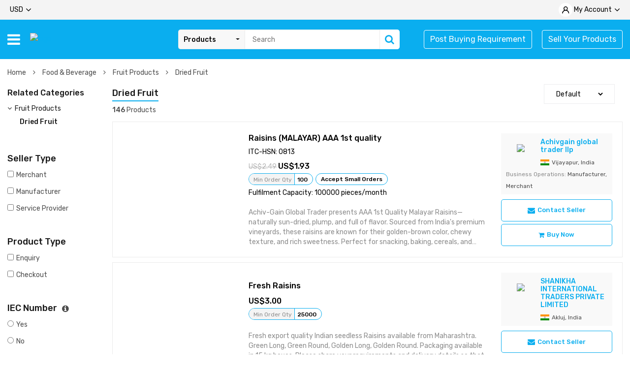

--- FILE ---
content_type: text/html; charset=UTF-8
request_url: https://www.indianbusinessportal.in/glair.js?xc=1349529698160
body_size: 403
content:
<script type="text/javascript">
  var _paq = _paq || [];
  _paq.push(['setQueryVariable', 'platform', 'linkerstore']);
  _paq.push(['setQueryVariable', 'environment', 'desktop']);
  if (typeof(Storage) !== "undefined") {
      _paq.push(['setQueryVariable', 'user_attribution', localStorage.getItem("user_attribution")]);
  }
  _paq.push(['setQueryVariable', 'store_id', '266142']);
  _paq.push(['setQueryVariable', 'ci', '14']);
  _paq.push(['setQueryVariable', 'region', 'global']);
  _paq.push(['setQueryVariable', 'cdid', 'ed7383599c7edecf387d17d7195048b7b167eb4e61ec120debe244877cbff1f4']);
  _paq.push(['setQueryVariable', 'visit_id', 'd25f81a469eddcdc87cce64c8ef066827685f3426917d1753f3b2f0cd594d873']);
  _paq.push(['setQueryVariable', 'user_type', 'guest']);
  _paq.push(['setQueryVariable', 'user_loc', '{"city_name":"Columbus","country_name":"United States","country_code":"US","geo":{"lat":"39.96250","lon":"-83.00610"}}']);
  _paq.push(['setUserId', '0']);
</script>

--- FILE ---
content_type: text/css
request_url: https://ls-themes.linker-cdn.net/fieo_mall/assets/css/main.css?v=1.202
body_size: 88972
content:
@charset "UTF-8";
/*bootstrap css*/
/*!
 * Bootstrap v4.0.0 (https://getbootstrap.com)
 * Copyright 2011-2018 The Bootstrap Authors
 * Copyright 2011-2018 Twitter, Inc.
 * Licensed under MIT (https://github.com/twbs/bootstrap/blob/master/LICENSE)
 */
@import url("https://fonts.googleapis.com/css?family=Rubik:300,400,500,700,900|Satisfy");
:root {
  --blue:#007bff;
  --indigo:#6610f2;
  --purple:#6f42c1;
  --pink:#e83e8c;
  --red:#dc3545;
  --orange:#fd7e14;
  --yellow:#ffc107;
  --green:#28a745;
  --teal:#20c997;
  --cyan:#17a2b8;
  --white:#fff;
  --gray:#6c757d;
  --gray-dark:#343a40;
  --primary:#007bff;
  --secondary:#6c757d;
  --success:#28a745;
  --info:#17a2b8;
  --warning:#ffc107;
  --danger:#dc3545;
  --light:#f8f9fa;
  --dark:#343a40;
  --breakpoint-xs:0;
  --breakpoint-sm:576px;
  --breakpoint-md:768px;
  --breakpoint-lg:992px;
  --breakpoint-xl:1200px;
  --font-family-sans-serif:-apple-system,BlinkMacSystemFont,"Segoe UI",Roboto,"Helvetica Neue",Arial,sans-serif,"Apple Color Emoji","Segoe UI Emoji","Segoe UI Symbol";
  --font-family-monospace:SFMono-Regular,Menlo,Monaco,Consolas,"Liberation Mono","Courier New",monospace;
}

*, ::after, ::before {
  box-sizing: border-box;
}

html {
  font-family: sans-serif;
  line-height: 1.15;
  -webkit-text-size-adjust: 100%;
  -ms-text-size-adjust: 100%;
  -ms-overflow-style: scrollbar;
  -webkit-tap-highlight-color: transparent;
}

@-ms-viewport {
  width: device-width;
}
article, aside, dialog, figcaption, figure, footer, header, hgroup, main, nav, section {
  display: block;
}

body {
  margin: 0;
  font-family: -apple-system, BlinkMacSystemFont, "Segoe UI", Roboto, "Helvetica Neue", Arial, sans-serif, "Apple Color Emoji", "Segoe UI Emoji", "Segoe UI Symbol";
  font-size: 1rem;
  font-weight: 400;
  line-height: 1.5;
  color: #212529;
  text-align: left;
  background-color: #fff;
}

[tabindex="-1"]:focus {
  outline: 0 !important;
}

hr {
  box-sizing: content-box;
  height: 0;
  overflow: visible;
}

h1, h2, h3, h4, h5, h6 {
  margin-top: 0;
  margin-bottom: 0.5rem;
}

p {
  margin-top: 0;
  margin-bottom: 1rem;
}

abbr[data-original-title], abbr[title] {
  text-decoration: underline;
  -webkit-text-decoration: underline dotted;
  text-decoration: underline dotted;
  cursor: help;
  border-bottom: 0;
}

address {
  margin-bottom: 1rem;
  font-style: normal;
  line-height: inherit;
}

dl, ol, ul {
  margin-top: 0;
  margin-bottom: 1rem;
}

ol ol, ol ul, ul ol, ul ul {
  margin-bottom: 0;
}

dt {
  font-weight: 700;
}

dd {
  margin-bottom: 0.5rem;
  margin-left: 0;
}

blockquote {
  margin: 0 0 1rem;
}

dfn {
  font-style: italic;
}

b, strong {
  font-weight: bolder;
}

small {
  font-size: 80%;
}

sub, sup {
  position: relative;
  font-size: 75%;
  line-height: 0;
  vertical-align: baseline;
}

sub {
  bottom: -0.25em;
}

sup {
  top: -0.5em;
}

a {
  color: #007bff;
  text-decoration: none;
  background-color: transparent;
  -webkit-text-decoration-skip: objects;
}

a:hover {
  color: #0056b3;
  text-decoration: underline;
}

a:not([href]):not([tabindex]) {
  color: inherit;
  text-decoration: none;
}

a:not([href]):not([tabindex]):focus, a:not([href]):not([tabindex]):hover {
  color: inherit;
  text-decoration: none;
}

a:not([href]):not([tabindex]):focus {
  outline: 0;
}

code, kbd, pre, samp {
  font-family: monospace, monospace;
  font-size: 1em;
}

pre {
  margin-top: 0;
  margin-bottom: 1rem;
  overflow: auto;
  -ms-overflow-style: scrollbar;
}

figure {
  margin: 0 0 1rem;
}

img {
  vertical-align: middle;
  border-style: none;
}

svg:not(:root) {
  overflow: hidden;
}

table {
  border-collapse: collapse;
}

caption {
  padding-top: 0.75rem;
  padding-bottom: 0.75rem;
  color: #6c757d;
  text-align: left;
  caption-side: bottom;
}

th {
  text-align: inherit;
}

label {
  display: inline-block;
  margin-bottom: 0.5rem;
}

button {
  border-radius: 0;
}

button:focus {
  outline: 1px dotted;
  outline: 5px auto -webkit-focus-ring-color;
}

button, input, optgroup, select, textarea {
  margin: 0;
  font-family: inherit;
  font-size: inherit;
  line-height: inherit;
}

button, input {
  overflow: visible;
}

button, select {
  text-transform: none;
}

[type=reset], [type=submit], button, html [type=button] {
  -webkit-appearance: button;
}

[type=button]::-moz-focus-inner, [type=reset]::-moz-focus-inner, [type=submit]::-moz-focus-inner, button::-moz-focus-inner {
  padding: 0;
  border-style: none;
}

input[type=checkbox], input[type=radio] {
  box-sizing: border-box;
  padding: 0;
}

input[type=date], input[type=datetime-local], input[type=month], input[type=time] {
  -webkit-appearance: listbox;
}

textarea {
  overflow: auto;
  resize: vertical;
}

fieldset {
  min-width: 0;
  padding: 0;
  margin: 0;
  border: 0;
}

legend {
  display: block;
  width: 100%;
  max-width: 100%;
  padding: 0;
  margin-bottom: 0.5rem;
  font-size: 1.5rem;
  line-height: inherit;
  color: inherit;
  white-space: normal;
}

progress {
  vertical-align: baseline;
}

[type=number]::-webkit-inner-spin-button, [type=number]::-webkit-outer-spin-button {
  height: auto;
}

[type=search] {
  outline-offset: -2px;
  -webkit-appearance: none;
}

[type=search]::-webkit-search-cancel-button, [type=search]::-webkit-search-decoration {
  -webkit-appearance: none;
}

::-webkit-file-upload-button {
  font: inherit;
  -webkit-appearance: button;
}

output {
  display: inline-block;
}

summary {
  display: list-item;
  cursor: pointer;
}

template {
  display: none;
}

[hidden] {
  display: none !important;
}

.h1, .h2, .h3, .h4, .h5, .h6, h1, h2, h3, h4, h5, h6 {
  margin-bottom: 0.5rem;
  font-family: inherit;
  font-weight: 500;
  line-height: 1.2;
  color: inherit;
}

.h1, h1 {
  font-size: 2.5rem;
}

.h2, h2 {
  font-size: 2rem;
}

.h3, h3 {
  font-size: 1.75rem;
}

.h4, h4 {
  font-size: 1.5rem;
}

.h5, h5 {
  font-size: 1.25rem;
}

.h6, h6 {
  font-size: 1rem;
}

.lead {
  font-size: 1.25rem;
  font-weight: 300;
}

.display-1 {
  font-size: 6rem;
  font-weight: 300;
  line-height: 1.2;
}

.display-2 {
  font-size: 5.5rem;
  font-weight: 300;
  line-height: 1.2;
}

.display-3 {
  font-size: 4.5rem;
  font-weight: 300;
  line-height: 1.2;
}

.display-4 {
  font-size: 3.5rem;
  font-weight: 300;
  line-height: 1.2;
}

hr {
  margin-top: 1rem;
  margin-bottom: 1rem;
  border: 0;
  border-top: 1px solid rgba(0, 0, 0, 0.1);
}

.small, small {
  font-size: 80%;
  font-weight: 400;
}

.mark, mark {
  padding: 0.2em;
  background-color: #fcf8e3;
}

.list-unstyled {
  padding-left: 0;
  list-style: none;
}

.list-inline {
  padding-left: 0;
  list-style: none;
}

.list-inline-item {
  display: inline-block;
}

.list-inline-item:not(:last-child) {
  margin-right: 0.5rem;
}

.initialism {
  font-size: 90%;
  text-transform: uppercase;
}

.blockquote {
  margin-bottom: 1rem;
  font-size: 1.25rem;
}

.blockquote-footer {
  display: block;
  font-size: 80%;
  color: #6c757d;
}

.blockquote-footer::before {
  content: "— ";
}

.img-fluid {
  max-width: 100%;
  height: auto;
}

.img-thumbnail {
  padding: 0.25rem;
  background-color: #fff;
  border: 1px solid #dee2e6;
  border-radius: 0.25rem;
  max-width: 100%;
  height: auto;
}

.figure {
  display: inline-block;
}

.figure-img {
  margin-bottom: 0.5rem;
  line-height: 1;
}

.figure-caption {
  font-size: 90%;
  color: #6c757d;
}

code, kbd, pre, samp {
  font-family: SFMono-Regular, Menlo, Monaco, Consolas, "Liberation Mono", "Courier New", monospace;
}

code {
  font-size: 87.5%;
  color: #e83e8c;
  word-break: break-word;
}

a > code {
  color: inherit;
}

kbd {
  padding: 0.2rem 0.4rem;
  font-size: 87.5%;
  color: #fff;
  background-color: #212529;
  border-radius: 0.2rem;
}

kbd kbd {
  padding: 0;
  font-size: 100%;
  font-weight: 700;
}

pre {
  display: block;
  font-size: 87.5%;
  color: #212529;
}

pre code {
  font-size: inherit;
  color: inherit;
  word-break: normal;
}

.pre-scrollable {
  max-height: 340px;
  overflow-y: scroll;
}

.container {
  width: 100%;
  padding-right: 15px;
  padding-left: 15px;
  margin-right: auto;
  margin-left: auto;
}

@media (min-width: 576px) {
  .container {
    max-width: 540px;
  }
}
@media (min-width: 768px) {
  .container {
    max-width: 720px;
  }
}
@media (min-width: 992px) {
  .container {
    max-width: 960px;
  }
}
@media (min-width: 1200px) {
  .container {
    max-width: 1140px;
  }
}
.container-fluid {
  width: 100%;
  padding-right: 15px;
  padding-left: 15px;
  margin-right: auto;
  margin-left: auto;
}

.row {
  display: -webkit-box;
  display: -ms-flexbox;
  display: flex;
  -ms-flex-wrap: wrap;
  flex-wrap: wrap;
  margin-right: -15px;
  margin-left: -15px;
}

.no-gutters {
  margin-right: 0;
  margin-left: 0;
}

.no-gutters > .col, .no-gutters > [class*=col-] {
  padding-right: 0;
  padding-left: 0;
}

.col, .col-1, .col-10, .col-11, .col-12, .col-2, .col-3, .col-4, .col-5, .col-6, .col-7, .col-8, .col-9, .col-auto, .col-lg, .col-lg-1, .col-lg-10, .col-lg-11, .col-lg-12, .col-lg-2, .col-lg-3, .col-lg-4, .col-lg-5, .col-lg-6, .col-lg-7, .col-lg-8, .col-lg-9, .col-lg-auto, .col-md, .col-md-1, .col-md-10, .col-md-11, .col-md-12, .col-md-2, .col-md-3, .col-md-4, .col-md-5, .col-md-6, .col-md-7, .col-md-8, .col-md-9, .col-md-auto, .col-sm, .col-sm-1, .col-sm-10, .col-sm-11, .col-sm-12, .col-sm-2, .col-sm-3, .col-sm-4, .col-sm-5, .col-sm-6, .col-sm-7, .col-sm-8, .col-sm-9, .col-sm-auto, .col-xl, .col-xl-1, .col-xl-10, .col-xl-11, .col-xl-12, .col-xl-2, .col-xl-3, .col-xl-4, .col-xl-5, .col-xl-6, .col-xl-7, .col-xl-8, .col-xl-9, .col-xl-auto {
  position: relative;
  width: 100%;
  min-height: 1px;
  padding-right: 15px;
  padding-left: 15px;
}

.col {
  -ms-flex-preferred-size: 0;
  flex-basis: 0;
  -webkit-box-flex: 1;
  -ms-flex-positive: 1;
  flex-grow: 1;
  max-width: 100%;
}

.col-auto {
  -webkit-box-flex: 0;
  -ms-flex: 0 0 auto;
  flex: 0 0 auto;
  width: auto;
  max-width: none;
}

.col-1 {
  -webkit-box-flex: 0;
  -ms-flex: 0 0 8.333333%;
  flex: 0 0 8.333333%;
  max-width: 8.333333%;
}

.col-2 {
  -webkit-box-flex: 0;
  -ms-flex: 0 0 16.666667%;
  flex: 0 0 16.666667%;
  max-width: 16.666667%;
}

.col-3 {
  -webkit-box-flex: 0;
  -ms-flex: 0 0 25%;
  flex: 0 0 25%;
  max-width: 25%;
}

.col-4 {
  -webkit-box-flex: 0;
  -ms-flex: 0 0 33.333333%;
  flex: 0 0 33.333333%;
  max-width: 33.333333%;
}

.col-5 {
  -webkit-box-flex: 0;
  -ms-flex: 0 0 41.666667%;
  flex: 0 0 41.666667%;
  max-width: 41.666667%;
}

.col-6 {
  -webkit-box-flex: 0;
  -ms-flex: 0 0 50%;
  flex: 0 0 50%;
  max-width: 50%;
}

.col-7 {
  -webkit-box-flex: 0;
  -ms-flex: 0 0 58.333333%;
  flex: 0 0 58.333333%;
  max-width: 58.333333%;
}

.col-8 {
  -webkit-box-flex: 0;
  -ms-flex: 0 0 66.666667%;
  flex: 0 0 66.666667%;
  max-width: 66.666667%;
}

.col-9 {
  -webkit-box-flex: 0;
  -ms-flex: 0 0 75%;
  flex: 0 0 75%;
  max-width: 75%;
}

.col-10 {
  -webkit-box-flex: 0;
  -ms-flex: 0 0 83.333333%;
  flex: 0 0 83.333333%;
  max-width: 83.333333%;
}

.col-11 {
  -webkit-box-flex: 0;
  -ms-flex: 0 0 91.666667%;
  flex: 0 0 91.666667%;
  max-width: 91.666667%;
}

.col-12 {
  -webkit-box-flex: 0;
  -ms-flex: 0 0 100%;
  flex: 0 0 100%;
  max-width: 100%;
}

.order-first {
  -webkit-box-ordinal-group: 0;
  -ms-flex-order: -1;
  order: -1;
}

.order-last {
  -webkit-box-ordinal-group: 14;
  -ms-flex-order: 13;
  order: 13;
}

.order-0 {
  -webkit-box-ordinal-group: 1;
  -ms-flex-order: 0;
  order: 0;
}

.order-1 {
  -webkit-box-ordinal-group: 2;
  -ms-flex-order: 1;
  order: 1;
}

.order-2 {
  -webkit-box-ordinal-group: 3;
  -ms-flex-order: 2;
  order: 2;
}

.order-3 {
  -webkit-box-ordinal-group: 4;
  -ms-flex-order: 3;
  order: 3;
}

.order-4 {
  -webkit-box-ordinal-group: 5;
  -ms-flex-order: 4;
  order: 4;
}

.order-5 {
  -webkit-box-ordinal-group: 6;
  -ms-flex-order: 5;
  order: 5;
}

.order-6 {
  -webkit-box-ordinal-group: 7;
  -ms-flex-order: 6;
  order: 6;
}

.order-7 {
  -webkit-box-ordinal-group: 8;
  -ms-flex-order: 7;
  order: 7;
}

.order-8 {
  -webkit-box-ordinal-group: 9;
  -ms-flex-order: 8;
  order: 8;
}

.order-9 {
  -webkit-box-ordinal-group: 10;
  -ms-flex-order: 9;
  order: 9;
}

.order-10 {
  -webkit-box-ordinal-group: 11;
  -ms-flex-order: 10;
  order: 10;
}

.order-11 {
  -webkit-box-ordinal-group: 12;
  -ms-flex-order: 11;
  order: 11;
}

.order-12 {
  -webkit-box-ordinal-group: 13;
  -ms-flex-order: 12;
  order: 12;
}

.offset-1 {
  margin-left: 8.333333%;
}

.offset-2 {
  margin-left: 16.666667%;
}

.offset-3 {
  margin-left: 25%;
}

.offset-4 {
  margin-left: 33.333333%;
}

.offset-5 {
  margin-left: 41.666667%;
}

.offset-6 {
  margin-left: 50%;
}

.offset-7 {
  margin-left: 58.333333%;
}

.offset-8 {
  margin-left: 66.666667%;
}

.offset-9 {
  margin-left: 75%;
}

.offset-10 {
  margin-left: 83.333333%;
}

.offset-11 {
  margin-left: 91.666667%;
}

@media (min-width: 576px) {
  .col-sm {
    -ms-flex-preferred-size: 0;
    flex-basis: 0;
    -webkit-box-flex: 1;
    -ms-flex-positive: 1;
    flex-grow: 1;
    max-width: 100%;
  }
  .col-sm-auto {
    -webkit-box-flex: 0;
    -ms-flex: 0 0 auto;
    flex: 0 0 auto;
    width: auto;
    max-width: none;
  }
  .col-sm-1 {
    -webkit-box-flex: 0;
    -ms-flex: 0 0 8.333333%;
    flex: 0 0 8.333333%;
    max-width: 8.333333%;
  }
  .col-sm-2 {
    -webkit-box-flex: 0;
    -ms-flex: 0 0 16.666667%;
    flex: 0 0 16.666667%;
    max-width: 16.666667%;
  }
  .col-sm-3 {
    -webkit-box-flex: 0;
    -ms-flex: 0 0 25%;
    flex: 0 0 25%;
    max-width: 25%;
  }
  .col-sm-4 {
    -webkit-box-flex: 0;
    -ms-flex: 0 0 33.333333%;
    flex: 0 0 33.333333%;
    max-width: 33.333333%;
  }
  .col-sm-5 {
    -webkit-box-flex: 0;
    -ms-flex: 0 0 41.666667%;
    flex: 0 0 41.666667%;
    max-width: 41.666667%;
  }
  .col-sm-6 {
    -webkit-box-flex: 0;
    -ms-flex: 0 0 50%;
    flex: 0 0 50%;
    max-width: 50%;
  }
  .col-sm-7 {
    -webkit-box-flex: 0;
    -ms-flex: 0 0 58.333333%;
    flex: 0 0 58.333333%;
    max-width: 58.333333%;
  }
  .col-sm-8 {
    -webkit-box-flex: 0;
    -ms-flex: 0 0 66.666667%;
    flex: 0 0 66.666667%;
    max-width: 66.666667%;
  }
  .col-sm-9 {
    -webkit-box-flex: 0;
    -ms-flex: 0 0 75%;
    flex: 0 0 75%;
    max-width: 75%;
  }
  .col-sm-10 {
    -webkit-box-flex: 0;
    -ms-flex: 0 0 83.333333%;
    flex: 0 0 83.333333%;
    max-width: 83.333333%;
  }
  .col-sm-11 {
    -webkit-box-flex: 0;
    -ms-flex: 0 0 91.666667%;
    flex: 0 0 91.666667%;
    max-width: 91.666667%;
  }
  .col-sm-12 {
    -webkit-box-flex: 0;
    -ms-flex: 0 0 100%;
    flex: 0 0 100%;
    max-width: 100%;
  }
  .order-sm-first {
    -webkit-box-ordinal-group: 0;
    -ms-flex-order: -1;
    order: -1;
  }
  .order-sm-last {
    -webkit-box-ordinal-group: 14;
    -ms-flex-order: 13;
    order: 13;
  }
  .order-sm-0 {
    -webkit-box-ordinal-group: 1;
    -ms-flex-order: 0;
    order: 0;
  }
  .order-sm-1 {
    -webkit-box-ordinal-group: 2;
    -ms-flex-order: 1;
    order: 1;
  }
  .order-sm-2 {
    -webkit-box-ordinal-group: 3;
    -ms-flex-order: 2;
    order: 2;
  }
  .order-sm-3 {
    -webkit-box-ordinal-group: 4;
    -ms-flex-order: 3;
    order: 3;
  }
  .order-sm-4 {
    -webkit-box-ordinal-group: 5;
    -ms-flex-order: 4;
    order: 4;
  }
  .order-sm-5 {
    -webkit-box-ordinal-group: 6;
    -ms-flex-order: 5;
    order: 5;
  }
  .order-sm-6 {
    -webkit-box-ordinal-group: 7;
    -ms-flex-order: 6;
    order: 6;
  }
  .order-sm-7 {
    -webkit-box-ordinal-group: 8;
    -ms-flex-order: 7;
    order: 7;
  }
  .order-sm-8 {
    -webkit-box-ordinal-group: 9;
    -ms-flex-order: 8;
    order: 8;
  }
  .order-sm-9 {
    -webkit-box-ordinal-group: 10;
    -ms-flex-order: 9;
    order: 9;
  }
  .order-sm-10 {
    -webkit-box-ordinal-group: 11;
    -ms-flex-order: 10;
    order: 10;
  }
  .order-sm-11 {
    -webkit-box-ordinal-group: 12;
    -ms-flex-order: 11;
    order: 11;
  }
  .order-sm-12 {
    -webkit-box-ordinal-group: 13;
    -ms-flex-order: 12;
    order: 12;
  }
  .offset-sm-0 {
    margin-left: 0;
  }
  .offset-sm-1 {
    margin-left: 8.333333%;
  }
  .offset-sm-2 {
    margin-left: 16.666667%;
  }
  .offset-sm-3 {
    margin-left: 25%;
  }
  .offset-sm-4 {
    margin-left: 33.333333%;
  }
  .offset-sm-5 {
    margin-left: 41.666667%;
  }
  .offset-sm-6 {
    margin-left: 50%;
  }
  .offset-sm-7 {
    margin-left: 58.333333%;
  }
  .offset-sm-8 {
    margin-left: 66.666667%;
  }
  .offset-sm-9 {
    margin-left: 75%;
  }
  .offset-sm-10 {
    margin-left: 83.333333%;
  }
  .offset-sm-11 {
    margin-left: 91.666667%;
  }
}
@media (min-width: 768px) {
  .col-md {
    -ms-flex-preferred-size: 0;
    flex-basis: 0;
    -webkit-box-flex: 1;
    -ms-flex-positive: 1;
    flex-grow: 1;
    max-width: 100%;
  }
  .col-md-auto {
    -webkit-box-flex: 0;
    -ms-flex: 0 0 auto;
    flex: 0 0 auto;
    width: auto;
    max-width: none;
  }
  .col-md-1 {
    -webkit-box-flex: 0;
    -ms-flex: 0 0 8.333333%;
    flex: 0 0 8.333333%;
    max-width: 8.333333%;
  }
  .col-md-2 {
    -webkit-box-flex: 0;
    -ms-flex: 0 0 16.666667%;
    flex: 0 0 16.666667%;
    max-width: 16.666667%;
  }
  .col-md-3 {
    -webkit-box-flex: 0;
    -ms-flex: 0 0 25%;
    flex: 0 0 25%;
    max-width: 25%;
  }
  .col-md-4 {
    -webkit-box-flex: 0;
    -ms-flex: 0 0 33.333333%;
    flex: 0 0 33.333333%;
    max-width: 33.333333%;
  }
  .col-md-5 {
    -webkit-box-flex: 0;
    -ms-flex: 0 0 41.666667%;
    flex: 0 0 41.666667%;
    max-width: 41.666667%;
  }
  .col-md-6 {
    -webkit-box-flex: 0;
    -ms-flex: 0 0 50%;
    flex: 0 0 50%;
    max-width: 50%;
  }
  .col-md-7 {
    -webkit-box-flex: 0;
    -ms-flex: 0 0 58.333333%;
    flex: 0 0 58.333333%;
    max-width: 58.333333%;
  }
  .col-md-8 {
    -webkit-box-flex: 0;
    -ms-flex: 0 0 66.666667%;
    flex: 0 0 66.666667%;
    max-width: 66.666667%;
  }
  .col-md-9 {
    -webkit-box-flex: 0;
    -ms-flex: 0 0 75%;
    flex: 0 0 75%;
    max-width: 75%;
  }
  .col-md-10 {
    -webkit-box-flex: 0;
    -ms-flex: 0 0 83.333333%;
    flex: 0 0 83.333333%;
    max-width: 83.333333%;
  }
  .col-md-11 {
    -webkit-box-flex: 0;
    -ms-flex: 0 0 91.666667%;
    flex: 0 0 91.666667%;
    max-width: 91.666667%;
  }
  .col-md-12 {
    -webkit-box-flex: 0;
    -ms-flex: 0 0 100%;
    flex: 0 0 100%;
    max-width: 100%;
  }
  .order-md-first {
    -webkit-box-ordinal-group: 0;
    -ms-flex-order: -1;
    order: -1;
  }
  .order-md-last {
    -webkit-box-ordinal-group: 14;
    -ms-flex-order: 13;
    order: 13;
  }
  .order-md-0 {
    -webkit-box-ordinal-group: 1;
    -ms-flex-order: 0;
    order: 0;
  }
  .order-md-1 {
    -webkit-box-ordinal-group: 2;
    -ms-flex-order: 1;
    order: 1;
  }
  .order-md-2 {
    -webkit-box-ordinal-group: 3;
    -ms-flex-order: 2;
    order: 2;
  }
  .order-md-3 {
    -webkit-box-ordinal-group: 4;
    -ms-flex-order: 3;
    order: 3;
  }
  .order-md-4 {
    -webkit-box-ordinal-group: 5;
    -ms-flex-order: 4;
    order: 4;
  }
  .order-md-5 {
    -webkit-box-ordinal-group: 6;
    -ms-flex-order: 5;
    order: 5;
  }
  .order-md-6 {
    -webkit-box-ordinal-group: 7;
    -ms-flex-order: 6;
    order: 6;
  }
  .order-md-7 {
    -webkit-box-ordinal-group: 8;
    -ms-flex-order: 7;
    order: 7;
  }
  .order-md-8 {
    -webkit-box-ordinal-group: 9;
    -ms-flex-order: 8;
    order: 8;
  }
  .order-md-9 {
    -webkit-box-ordinal-group: 10;
    -ms-flex-order: 9;
    order: 9;
  }
  .order-md-10 {
    -webkit-box-ordinal-group: 11;
    -ms-flex-order: 10;
    order: 10;
  }
  .order-md-11 {
    -webkit-box-ordinal-group: 12;
    -ms-flex-order: 11;
    order: 11;
  }
  .order-md-12 {
    -webkit-box-ordinal-group: 13;
    -ms-flex-order: 12;
    order: 12;
  }
  .offset-md-0 {
    margin-left: 0;
  }
  .offset-md-1 {
    margin-left: 8.333333%;
  }
  .offset-md-2 {
    margin-left: 16.666667%;
  }
  .offset-md-3 {
    margin-left: 25%;
  }
  .offset-md-4 {
    margin-left: 33.333333%;
  }
  .offset-md-5 {
    margin-left: 41.666667%;
  }
  .offset-md-6 {
    margin-left: 50%;
  }
  .offset-md-7 {
    margin-left: 58.333333%;
  }
  .offset-md-8 {
    margin-left: 66.666667%;
  }
  .offset-md-9 {
    margin-left: 75%;
  }
  .offset-md-10 {
    margin-left: 83.333333%;
  }
  .offset-md-11 {
    margin-left: 91.666667%;
  }
}
@media (min-width: 992px) {
  .col-lg {
    -ms-flex-preferred-size: 0;
    flex-basis: 0;
    -webkit-box-flex: 1;
    -ms-flex-positive: 1;
    flex-grow: 1;
    max-width: 100%;
  }
  .col-lg-auto {
    -webkit-box-flex: 0;
    -ms-flex: 0 0 auto;
    flex: 0 0 auto;
    width: auto;
    max-width: none;
  }
  .col-lg-1 {
    -webkit-box-flex: 0;
    -ms-flex: 0 0 8.333333%;
    flex: 0 0 8.333333%;
    max-width: 8.333333%;
  }
  .col-lg-2 {
    -webkit-box-flex: 0;
    -ms-flex: 0 0 16.666667%;
    flex: 0 0 16.666667%;
    max-width: 16.666667%;
  }
  .col-lg-3 {
    -webkit-box-flex: 0;
    -ms-flex: 0 0 25%;
    flex: 0 0 25%;
    max-width: 25%;
  }
  .col-lg-4 {
    -webkit-box-flex: 0;
    -ms-flex: 0 0 33.333333%;
    flex: 0 0 33.333333%;
    max-width: 33.333333%;
  }
  .col-lg-5 {
    -webkit-box-flex: 0;
    -ms-flex: 0 0 41.666667%;
    flex: 0 0 41.666667%;
    max-width: 41.666667%;
  }
  .col-lg-6 {
    -webkit-box-flex: 0;
    -ms-flex: 0 0 50%;
    flex: 0 0 50%;
    max-width: 50%;
  }
  .col-lg-7 {
    -webkit-box-flex: 0;
    -ms-flex: 0 0 58.333333%;
    flex: 0 0 58.333333%;
    max-width: 58.333333%;
  }
  .col-lg-8 {
    -webkit-box-flex: 0;
    -ms-flex: 0 0 66.666667%;
    flex: 0 0 66.666667%;
    max-width: 66.666667%;
  }
  .col-lg-9 {
    -webkit-box-flex: 0;
    -ms-flex: 0 0 75%;
    flex: 0 0 75%;
    max-width: 75%;
  }
  .col-lg-10 {
    -webkit-box-flex: 0;
    -ms-flex: 0 0 83.333333%;
    flex: 0 0 83.333333%;
    max-width: 83.333333%;
  }
  .col-lg-11 {
    -webkit-box-flex: 0;
    -ms-flex: 0 0 91.666667%;
    flex: 0 0 91.666667%;
    max-width: 91.666667%;
  }
  .col-lg-12 {
    -webkit-box-flex: 0;
    -ms-flex: 0 0 100%;
    flex: 0 0 100%;
    max-width: 100%;
  }
  .order-lg-first {
    -webkit-box-ordinal-group: 0;
    -ms-flex-order: -1;
    order: -1;
  }
  .order-lg-last {
    -webkit-box-ordinal-group: 14;
    -ms-flex-order: 13;
    order: 13;
  }
  .order-lg-0 {
    -webkit-box-ordinal-group: 1;
    -ms-flex-order: 0;
    order: 0;
  }
  .order-lg-1 {
    -webkit-box-ordinal-group: 2;
    -ms-flex-order: 1;
    order: 1;
  }
  .order-lg-2 {
    -webkit-box-ordinal-group: 3;
    -ms-flex-order: 2;
    order: 2;
  }
  .order-lg-3 {
    -webkit-box-ordinal-group: 4;
    -ms-flex-order: 3;
    order: 3;
  }
  .order-lg-4 {
    -webkit-box-ordinal-group: 5;
    -ms-flex-order: 4;
    order: 4;
  }
  .order-lg-5 {
    -webkit-box-ordinal-group: 6;
    -ms-flex-order: 5;
    order: 5;
  }
  .order-lg-6 {
    -webkit-box-ordinal-group: 7;
    -ms-flex-order: 6;
    order: 6;
  }
  .order-lg-7 {
    -webkit-box-ordinal-group: 8;
    -ms-flex-order: 7;
    order: 7;
  }
  .order-lg-8 {
    -webkit-box-ordinal-group: 9;
    -ms-flex-order: 8;
    order: 8;
  }
  .order-lg-9 {
    -webkit-box-ordinal-group: 10;
    -ms-flex-order: 9;
    order: 9;
  }
  .order-lg-10 {
    -webkit-box-ordinal-group: 11;
    -ms-flex-order: 10;
    order: 10;
  }
  .order-lg-11 {
    -webkit-box-ordinal-group: 12;
    -ms-flex-order: 11;
    order: 11;
  }
  .order-lg-12 {
    -webkit-box-ordinal-group: 13;
    -ms-flex-order: 12;
    order: 12;
  }
  .offset-lg-0 {
    margin-left: 0;
  }
  .offset-lg-1 {
    margin-left: 8.333333%;
  }
  .offset-lg-2 {
    margin-left: 16.666667%;
  }
  .offset-lg-3 {
    margin-left: 25%;
  }
  .offset-lg-4 {
    margin-left: 33.333333%;
  }
  .offset-lg-5 {
    margin-left: 41.666667%;
  }
  .offset-lg-6 {
    margin-left: 50%;
  }
  .offset-lg-7 {
    margin-left: 58.333333%;
  }
  .offset-lg-8 {
    margin-left: 66.666667%;
  }
  .offset-lg-9 {
    margin-left: 75%;
  }
  .offset-lg-10 {
    margin-left: 83.333333%;
  }
  .offset-lg-11 {
    margin-left: 91.666667%;
  }
}
@media (min-width: 1200px) {
  .col-xl {
    -ms-flex-preferred-size: 0;
    flex-basis: 0;
    -webkit-box-flex: 1;
    -ms-flex-positive: 1;
    flex-grow: 1;
    max-width: 100%;
  }
  .col-xl-auto {
    -webkit-box-flex: 0;
    -ms-flex: 0 0 auto;
    flex: 0 0 auto;
    width: auto;
    max-width: none;
  }
  .col-xl-1 {
    -webkit-box-flex: 0;
    -ms-flex: 0 0 8.333333%;
    flex: 0 0 8.333333%;
    max-width: 8.333333%;
  }
  .col-xl-2 {
    -webkit-box-flex: 0;
    -ms-flex: 0 0 16.666667%;
    flex: 0 0 16.666667%;
    max-width: 16.666667%;
  }
  .col-xl-3 {
    -webkit-box-flex: 0;
    -ms-flex: 0 0 25%;
    flex: 0 0 25%;
    max-width: 25%;
  }
  .col-xl-4 {
    -webkit-box-flex: 0;
    -ms-flex: 0 0 33.333333%;
    flex: 0 0 33.333333%;
    max-width: 33.333333%;
  }
  .col-xl-5 {
    -webkit-box-flex: 0;
    -ms-flex: 0 0 41.666667%;
    flex: 0 0 41.666667%;
    max-width: 41.666667%;
  }
  .col-xl-6 {
    -webkit-box-flex: 0;
    -ms-flex: 0 0 50%;
    flex: 0 0 50%;
    max-width: 50%;
  }
  .col-xl-7 {
    -webkit-box-flex: 0;
    -ms-flex: 0 0 58.333333%;
    flex: 0 0 58.333333%;
    max-width: 58.333333%;
  }
  .col-xl-8 {
    -webkit-box-flex: 0;
    -ms-flex: 0 0 66.666667%;
    flex: 0 0 66.666667%;
    max-width: 66.666667%;
  }
  .col-xl-9 {
    -webkit-box-flex: 0;
    -ms-flex: 0 0 75%;
    flex: 0 0 75%;
    max-width: 75%;
  }
  .col-xl-10 {
    -webkit-box-flex: 0;
    -ms-flex: 0 0 83.333333%;
    flex: 0 0 83.333333%;
    max-width: 83.333333%;
  }
  .col-xl-11 {
    -webkit-box-flex: 0;
    -ms-flex: 0 0 91.666667%;
    flex: 0 0 91.666667%;
    max-width: 91.666667%;
  }
  .col-xl-12 {
    -webkit-box-flex: 0;
    -ms-flex: 0 0 100%;
    flex: 0 0 100%;
    max-width: 100%;
  }
  .order-xl-first {
    -webkit-box-ordinal-group: 0;
    -ms-flex-order: -1;
    order: -1;
  }
  .order-xl-last {
    -webkit-box-ordinal-group: 14;
    -ms-flex-order: 13;
    order: 13;
  }
  .order-xl-0 {
    -webkit-box-ordinal-group: 1;
    -ms-flex-order: 0;
    order: 0;
  }
  .order-xl-1 {
    -webkit-box-ordinal-group: 2;
    -ms-flex-order: 1;
    order: 1;
  }
  .order-xl-2 {
    -webkit-box-ordinal-group: 3;
    -ms-flex-order: 2;
    order: 2;
  }
  .order-xl-3 {
    -webkit-box-ordinal-group: 4;
    -ms-flex-order: 3;
    order: 3;
  }
  .order-xl-4 {
    -webkit-box-ordinal-group: 5;
    -ms-flex-order: 4;
    order: 4;
  }
  .order-xl-5 {
    -webkit-box-ordinal-group: 6;
    -ms-flex-order: 5;
    order: 5;
  }
  .order-xl-6 {
    -webkit-box-ordinal-group: 7;
    -ms-flex-order: 6;
    order: 6;
  }
  .order-xl-7 {
    -webkit-box-ordinal-group: 8;
    -ms-flex-order: 7;
    order: 7;
  }
  .order-xl-8 {
    -webkit-box-ordinal-group: 9;
    -ms-flex-order: 8;
    order: 8;
  }
  .order-xl-9 {
    -webkit-box-ordinal-group: 10;
    -ms-flex-order: 9;
    order: 9;
  }
  .order-xl-10 {
    -webkit-box-ordinal-group: 11;
    -ms-flex-order: 10;
    order: 10;
  }
  .order-xl-11 {
    -webkit-box-ordinal-group: 12;
    -ms-flex-order: 11;
    order: 11;
  }
  .order-xl-12 {
    -webkit-box-ordinal-group: 13;
    -ms-flex-order: 12;
    order: 12;
  }
  .offset-xl-0 {
    margin-left: 0;
  }
  .offset-xl-1 {
    margin-left: 8.333333%;
  }
  .offset-xl-2 {
    margin-left: 16.666667%;
  }
  .offset-xl-3 {
    margin-left: 25%;
  }
  .offset-xl-4 {
    margin-left: 33.333333%;
  }
  .offset-xl-5 {
    margin-left: 41.666667%;
  }
  .offset-xl-6 {
    margin-left: 50%;
  }
  .offset-xl-7 {
    margin-left: 58.333333%;
  }
  .offset-xl-8 {
    margin-left: 66.666667%;
  }
  .offset-xl-9 {
    margin-left: 75%;
  }
  .offset-xl-10 {
    margin-left: 83.333333%;
  }
  .offset-xl-11 {
    margin-left: 91.666667%;
  }
}
.table {
  width: 100%;
  max-width: 100%;
  margin-bottom: 1rem;
  background-color: transparent;
}

.table td, .table th {
  padding: 0.75rem;
  vertical-align: top;
  border-top: 1px solid #dee2e6;
}

.table thead th {
  vertical-align: bottom;
  border-bottom: 2px solid #dee2e6;
}

.table tbody + tbody {
  border-top: 2px solid #dee2e6;
}

.table .table {
  background-color: #fff;
}

.table-sm td, .table-sm th {
  padding: 0.3rem;
}

.table-bordered {
  border: 1px solid #dee2e6;
}

.table-bordered td, .table-bordered th {
  border: 1px solid #dee2e6;
}

.table-bordered thead td, .table-bordered thead th {
  border-bottom-width: 2px;
}

.table-striped tbody tr:nth-of-type(odd) {
  background-color: rgba(0, 0, 0, 0.05);
}

.table-hover tbody tr:hover {
  background-color: rgba(0, 0, 0, 0.075);
}

.table-primary, .table-primary > td, .table-primary > th {
  background-color: #b8daff;
}

.table-hover .table-primary:hover {
  background-color: #9fcdff;
}

.table-hover .table-primary:hover > td, .table-hover .table-primary:hover > th {
  background-color: #9fcdff;
}

.table-secondary, .table-secondary > td, .table-secondary > th {
  background-color: #d6d8db;
}

.table-hover .table-secondary:hover {
  background-color: #c8cbcf;
}

.table-hover .table-secondary:hover > td, .table-hover .table-secondary:hover > th {
  background-color: #c8cbcf;
}

.table-success, .table-success > td, .table-success > th {
  background-color: #c3e6cb;
}

.table-hover .table-success:hover {
  background-color: #b1dfbb;
}

.table-hover .table-success:hover > td, .table-hover .table-success:hover > th {
  background-color: #b1dfbb;
}

.table-info, .table-info > td, .table-info > th {
  background-color: #bee5eb;
}

.table-hover .table-info:hover {
  background-color: #abdde5;
}

.table-hover .table-info:hover > td, .table-hover .table-info:hover > th {
  background-color: #abdde5;
}

.table-warning, .table-warning > td, .table-warning > th {
  background-color: #ffeeba;
}

.table-hover .table-warning:hover {
  background-color: #ffe8a1;
}

.table-hover .table-warning:hover > td, .table-hover .table-warning:hover > th {
  background-color: #ffe8a1;
}

.table-danger, .table-danger > td, .table-danger > th {
  background-color: #f5c6cb;
}

.table-hover .table-danger:hover {
  background-color: #f1b0b7;
}

.table-hover .table-danger:hover > td, .table-hover .table-danger:hover > th {
  background-color: #f1b0b7;
}

.table-light, .table-light > td, .table-light > th {
  background-color: #fdfdfe;
}

.table-hover .table-light:hover {
  background-color: #ececf6;
}

.table-hover .table-light:hover > td, .table-hover .table-light:hover > th {
  background-color: #ececf6;
}

.table-dark, .table-dark > td, .table-dark > th {
  background-color: #c6c8ca;
}

.table-hover .table-dark:hover {
  background-color: #b9bbbe;
}

.table-hover .table-dark:hover > td, .table-hover .table-dark:hover > th {
  background-color: #b9bbbe;
}

.table-active, .table-active > td, .table-active > th {
  background-color: rgba(0, 0, 0, 0.075);
}

.table-hover .table-active:hover {
  background-color: rgba(0, 0, 0, 0.075);
}

.table-hover .table-active:hover > td, .table-hover .table-active:hover > th {
  background-color: rgba(0, 0, 0, 0.075);
}

.table .thead-dark th {
  color: #fff;
  background-color: #212529;
  border-color: #32383e;
}

.table .thead-light th {
  color: #495057;
  background-color: #e9ecef;
  border-color: #dee2e6;
}

.table-dark {
  color: #fff;
  background-color: #212529;
}

.table-dark td, .table-dark th, .table-dark thead th {
  border-color: #32383e;
}

.table-dark.table-bordered {
  border: 0;
}

.table-dark.table-striped tbody tr:nth-of-type(odd) {
  background-color: rgba(255, 255, 255, 0.05);
}

.table-dark.table-hover tbody tr:hover {
  background-color: rgba(255, 255, 255, 0.075);
}

@media (max-width: 575.98px) {
  .table-responsive-sm {
    display: block;
    width: 100%;
    overflow-x: auto;
    -webkit-overflow-scrolling: touch;
    -ms-overflow-style: -ms-autohiding-scrollbar;
  }
  .table-responsive-sm > .table-bordered {
    border: 0;
  }
}
@media (max-width: 767.98px) {
  .table-responsive-md {
    display: block;
    width: 100%;
    overflow-x: auto;
    -webkit-overflow-scrolling: touch;
    -ms-overflow-style: -ms-autohiding-scrollbar;
  }
  .table-responsive-md > .table-bordered {
    border: 0;
  }
}
@media (max-width: 991.98px) {
  .table-responsive-lg {
    display: block;
    width: 100%;
    overflow-x: auto;
    -webkit-overflow-scrolling: touch;
    -ms-overflow-style: -ms-autohiding-scrollbar;
  }
  .table-responsive-lg > .table-bordered {
    border: 0;
  }
}
@media (max-width: 1199.98px) {
  .table-responsive-xl {
    display: block;
    width: 100%;
    overflow-x: auto;
    -webkit-overflow-scrolling: touch;
    -ms-overflow-style: -ms-autohiding-scrollbar;
  }
  .table-responsive-xl > .table-bordered {
    border: 0;
  }
}
.table-responsive {
  display: block;
  width: 100%;
  overflow-x: auto;
  -webkit-overflow-scrolling: touch;
  -ms-overflow-style: -ms-autohiding-scrollbar;
}

.table-responsive > .table-bordered {
  border: 0;
}

.form-control {
  display: block;
  width: 100%;
  padding: 0.375rem 0.75rem;
  font-size: 1rem;
  line-height: 1.5;
  color: #495057;
  background-color: #fff;
  background-clip: padding-box;
  border: 1px solid #ced4da;
  border-radius: 0.25rem;
  transition: border-color 0.15s ease-in-out, box-shadow 0.15s ease-in-out;
}

.form-control::-ms-expand {
  background-color: transparent;
  border: 0;
}

.form-control:focus {
  color: #495057;
  background-color: #fff;
  border-color: #80bdff;
  outline: 0;
  box-shadow: 0 0 0 0.2rem rgba(0, 123, 255, 0.25);
}

.form-control::-webkit-input-placeholder {
  color: #6c757d;
  opacity: 1;
}

.form-control::-moz-placeholder {
  color: #6c757d;
  opacity: 1;
}

.form-control:-ms-input-placeholder {
  color: #6c757d;
  opacity: 1;
}

.form-control::-ms-input-placeholder {
  color: #6c757d;
  opacity: 1;
}

.form-control::placeholder {
  color: #6c757d;
  opacity: 1;
}

.form-control:disabled, .form-control[readonly] {
  background-color: #e9ecef;
  opacity: 1;
}

select.form-control:not([size]):not([multiple]) {
  height: calc(2.25rem + 2px);
}

select.form-control:focus::-ms-value {
  color: #495057;
  background-color: #fff;
}

.form-control-file, .form-control-range {
  display: block;
  width: 100%;
}

.col-form-label {
  padding-top: calc(0.375rem + 1px);
  padding-bottom: calc(0.375rem + 1px);
  margin-bottom: 0;
  font-size: inherit;
  line-height: 1.5;
}

.col-form-label-lg {
  padding-top: calc(0.5rem + 1px);
  padding-bottom: calc(0.5rem + 1px);
  font-size: 1.25rem;
  line-height: 1.5;
}

.col-form-label-sm {
  padding-top: calc(0.25rem + 1px);
  padding-bottom: calc(0.25rem + 1px);
  font-size: 0.875rem;
  line-height: 1.5;
}

.form-control-plaintext {
  display: block;
  width: 100%;
  padding-top: 0.375rem;
  padding-bottom: 0.375rem;
  margin-bottom: 0;
  line-height: 1.5;
  background-color: transparent;
  border: solid transparent;
  border-width: 1px 0;
}

.form-control-plaintext.form-control-lg, .form-control-plaintext.form-control-sm, .input-group-lg > .form-control-plaintext.form-control, .input-group-lg > .input-group-append > .form-control-plaintext.btn, .input-group-lg > .input-group-append > .form-control-plaintext.input-group-text, .input-group-lg > .input-group-prepend > .form-control-plaintext.btn, .input-group-lg > .input-group-prepend > .form-control-plaintext.input-group-text, .input-group-sm > .form-control-plaintext.form-control, .input-group-sm > .input-group-append > .form-control-plaintext.btn, .input-group-sm > .input-group-append > .form-control-plaintext.input-group-text, .input-group-sm > .input-group-prepend > .form-control-plaintext.btn, .input-group-sm > .input-group-prepend > .form-control-plaintext.input-group-text {
  padding-right: 0;
  padding-left: 0;
}

.form-control-sm, .input-group-sm > .form-control, .input-group-sm > .input-group-append > .btn, .input-group-sm > .input-group-append > .input-group-text, .input-group-sm > .input-group-prepend > .btn, .input-group-sm > .input-group-prepend > .input-group-text {
  padding: 0.25rem 0.5rem;
  font-size: 0.875rem;
  line-height: 1.5;
  border-radius: 0.2rem;
}

.input-group-sm > .input-group-append > select.btn:not([size]):not([multiple]), .input-group-sm > .input-group-append > select.input-group-text:not([size]):not([multiple]), .input-group-sm > .input-group-prepend > select.btn:not([size]):not([multiple]), .input-group-sm > .input-group-prepend > select.input-group-text:not([size]):not([multiple]), .input-group-sm > select.form-control:not([size]):not([multiple]), select.form-control-sm:not([size]):not([multiple]) {
  height: calc(1.8125rem + 2px);
}

.form-control-lg, .input-group-lg > .form-control, .input-group-lg > .input-group-append > .btn, .input-group-lg > .input-group-append > .input-group-text, .input-group-lg > .input-group-prepend > .btn, .input-group-lg > .input-group-prepend > .input-group-text {
  padding: 0.5rem 1rem;
  font-size: 1.25rem;
  line-height: 1.5;
  border-radius: 0.3rem;
}

.input-group-lg > .input-group-append > select.btn:not([size]):not([multiple]), .input-group-lg > .input-group-append > select.input-group-text:not([size]):not([multiple]), .input-group-lg > .input-group-prepend > select.btn:not([size]):not([multiple]), .input-group-lg > .input-group-prepend > select.input-group-text:not([size]):not([multiple]), .input-group-lg > select.form-control:not([size]):not([multiple]), select.form-control-lg:not([size]):not([multiple]) {
  height: calc(2.875rem + 2px);
}

.form-group {
  margin-bottom: 1rem;
}

.form-text {
  display: block;
  margin-top: 0.25rem;
}

.form-row {
  display: -webkit-box;
  display: -ms-flexbox;
  display: flex;
  -ms-flex-wrap: wrap;
  flex-wrap: wrap;
  margin-right: -5px;
  margin-left: -5px;
}

.form-row > .col, .form-row > [class*=col-] {
  padding-right: 5px;
  padding-left: 5px;
}

.form-check {
  position: relative;
  display: block;
  padding-left: 1.25rem;
}

.form-check-input {
  position: absolute;
  margin-top: 0.3rem;
  margin-left: -1.25rem;
}

.form-check-input:disabled ~ .form-check-label {
  color: #6c757d;
}

.form-check-label {
  margin-bottom: 0;
}

.form-check-inline {
  display: -webkit-inline-box;
  display: -ms-inline-flexbox;
  display: inline-flex;
  -webkit-box-align: center;
  -ms-flex-align: center;
  align-items: center;
  padding-left: 0;
  margin-right: 0.75rem;
}

.form-check-inline .form-check-input {
  position: static;
  margin-top: 0;
  margin-right: 0.3125rem;
  margin-left: 0;
}

.valid-feedback {
  display: none;
  width: 100%;
  margin-top: 0.25rem;
  font-size: 80%;
  color: #28a745;
}

.valid-tooltip {
  position: absolute;
  top: 100%;
  z-index: 5;
  display: none;
  max-width: 100%;
  padding: 0.5rem;
  margin-top: 0.1rem;
  font-size: 0.875rem;
  line-height: 1;
  color: #fff;
  background-color: rgba(40, 167, 69, 0.8);
  border-radius: 0.2rem;
}

.custom-select.is-valid, .form-control.is-valid, .was-validated .custom-select:valid, .was-validated .form-control:valid {
  border-color: #28a745;
}

.custom-select.is-valid:focus, .form-control.is-valid:focus, .was-validated .custom-select:valid:focus, .was-validated .form-control:valid:focus {
  border-color: #28a745;
  box-shadow: 0 0 0 0.2rem rgba(40, 167, 69, 0.25);
}

.custom-select.is-valid ~ .valid-feedback, .custom-select.is-valid ~ .valid-tooltip, .form-control.is-valid ~ .valid-feedback, .form-control.is-valid ~ .valid-tooltip, .was-validated .custom-select:valid ~ .valid-feedback, .was-validated .custom-select:valid ~ .valid-tooltip, .was-validated .form-control:valid ~ .valid-feedback, .was-validated .form-control:valid ~ .valid-tooltip {
  display: block;
}

.form-check-input.is-valid ~ .form-check-label, .was-validated .form-check-input:valid ~ .form-check-label {
  color: #28a745;
}

.form-check-input.is-valid ~ .valid-feedback, .form-check-input.is-valid ~ .valid-tooltip, .was-validated .form-check-input:valid ~ .valid-feedback, .was-validated .form-check-input:valid ~ .valid-tooltip {
  display: block;
}

.custom-control-input.is-valid ~ .custom-control-label, .was-validated .custom-control-input:valid ~ .custom-control-label {
  color: #28a745;
}

.custom-control-input.is-valid ~ .custom-control-label::before, .was-validated .custom-control-input:valid ~ .custom-control-label::before {
  background-color: #71dd8a;
}

.custom-control-input.is-valid ~ .valid-feedback, .custom-control-input.is-valid ~ .valid-tooltip, .was-validated .custom-control-input:valid ~ .valid-feedback, .was-validated .custom-control-input:valid ~ .valid-tooltip {
  display: block;
}

.custom-control-input.is-valid:checked ~ .custom-control-label::before, .was-validated .custom-control-input:valid:checked ~ .custom-control-label::before {
  background-color: #34ce57;
}

.custom-control-input.is-valid:focus ~ .custom-control-label::before, .was-validated .custom-control-input:valid:focus ~ .custom-control-label::before {
  box-shadow: 0 0 0 1px #fff, 0 0 0 0.2rem rgba(40, 167, 69, 0.25);
}

.custom-file-input.is-valid ~ .custom-file-label, .was-validated .custom-file-input:valid ~ .custom-file-label {
  border-color: #28a745;
}

.custom-file-input.is-valid ~ .custom-file-label::before, .was-validated .custom-file-input:valid ~ .custom-file-label::before {
  border-color: inherit;
}

.custom-file-input.is-valid ~ .valid-feedback, .custom-file-input.is-valid ~ .valid-tooltip, .was-validated .custom-file-input:valid ~ .valid-feedback, .was-validated .custom-file-input:valid ~ .valid-tooltip {
  display: block;
}

.custom-file-input.is-valid:focus ~ .custom-file-label, .was-validated .custom-file-input:valid:focus ~ .custom-file-label {
  box-shadow: 0 0 0 0.2rem rgba(40, 167, 69, 0.25);
}

.invalid-feedback {
  display: none;
  width: 100%;
  margin-top: 0.25rem;
  font-size: 80%;
  color: #dc3545;
}

.invalid-tooltip {
  position: absolute;
  top: 100%;
  z-index: 5;
  display: none;
  max-width: 100%;
  padding: 0.5rem;
  margin-top: 0.1rem;
  font-size: 0.875rem;
  line-height: 1;
  color: #fff;
  background-color: rgba(220, 53, 69, 0.8);
  border-radius: 0.2rem;
}

.custom-select.is-invalid, .form-control.is-invalid, .was-validated .custom-select:invalid, .was-validated .form-control:invalid {
  border-color: #dc3545;
}

.custom-select.is-invalid:focus, .form-control.is-invalid:focus, .was-validated .custom-select:invalid:focus, .was-validated .form-control:invalid:focus {
  border-color: #dc3545;
  box-shadow: 0 0 0 0.2rem rgba(220, 53, 69, 0.25);
}

.custom-select.is-invalid ~ .invalid-feedback, .custom-select.is-invalid ~ .invalid-tooltip, .form-control.is-invalid ~ .invalid-feedback, .form-control.is-invalid ~ .invalid-tooltip, .was-validated .custom-select:invalid ~ .invalid-feedback, .was-validated .custom-select:invalid ~ .invalid-tooltip, .was-validated .form-control:invalid ~ .invalid-feedback, .was-validated .form-control:invalid ~ .invalid-tooltip {
  display: block;
}

.form-check-input.is-invalid ~ .form-check-label, .was-validated .form-check-input:invalid ~ .form-check-label {
  color: #dc3545;
}

.form-check-input.is-invalid ~ .invalid-feedback, .form-check-input.is-invalid ~ .invalid-tooltip, .was-validated .form-check-input:invalid ~ .invalid-feedback, .was-validated .form-check-input:invalid ~ .invalid-tooltip {
  display: block;
}

.custom-control-input.is-invalid ~ .custom-control-label, .was-validated .custom-control-input:invalid ~ .custom-control-label {
  color: #dc3545;
}

.custom-control-input.is-invalid ~ .custom-control-label::before, .was-validated .custom-control-input:invalid ~ .custom-control-label::before {
  background-color: #efa2a9;
}

.custom-control-input.is-invalid ~ .invalid-feedback, .custom-control-input.is-invalid ~ .invalid-tooltip, .was-validated .custom-control-input:invalid ~ .invalid-feedback, .was-validated .custom-control-input:invalid ~ .invalid-tooltip {
  display: block;
}

.custom-control-input.is-invalid:checked ~ .custom-control-label::before, .was-validated .custom-control-input:invalid:checked ~ .custom-control-label::before {
  background-color: #e4606d;
}

.custom-control-input.is-invalid:focus ~ .custom-control-label::before, .was-validated .custom-control-input:invalid:focus ~ .custom-control-label::before {
  box-shadow: 0 0 0 1px #fff, 0 0 0 0.2rem rgba(220, 53, 69, 0.25);
}

.custom-file-input.is-invalid ~ .custom-file-label, .was-validated .custom-file-input:invalid ~ .custom-file-label {
  border-color: #dc3545;
}

.custom-file-input.is-invalid ~ .custom-file-label::before, .was-validated .custom-file-input:invalid ~ .custom-file-label::before {
  border-color: inherit;
}

.custom-file-input.is-invalid ~ .invalid-feedback, .custom-file-input.is-invalid ~ .invalid-tooltip, .was-validated .custom-file-input:invalid ~ .invalid-feedback, .was-validated .custom-file-input:invalid ~ .invalid-tooltip {
  display: block;
}

.custom-file-input.is-invalid:focus ~ .custom-file-label, .was-validated .custom-file-input:invalid:focus ~ .custom-file-label {
  box-shadow: 0 0 0 0.2rem rgba(220, 53, 69, 0.25);
}

.form-inline {
  display: -webkit-box;
  display: -ms-flexbox;
  display: flex;
  -webkit-box-orient: horizontal;
  -webkit-box-direction: normal;
  -ms-flex-flow: row wrap;
  flex-flow: row wrap;
  -webkit-box-align: center;
  -ms-flex-align: center;
  align-items: center;
}

.form-inline .form-check {
  width: 100%;
}

@media (min-width: 576px) {
  .form-inline label {
    display: -webkit-box;
    display: -ms-flexbox;
    display: flex;
    -webkit-box-align: center;
    -ms-flex-align: center;
    align-items: center;
    -webkit-box-pack: center;
    -ms-flex-pack: center;
    justify-content: center;
    margin-bottom: 0;
  }
  .form-inline .form-group {
    display: -webkit-box;
    display: -ms-flexbox;
    display: flex;
    -webkit-box-flex: 0;
    -ms-flex: 0 0 auto;
    flex: 0 0 auto;
    -webkit-box-orient: horizontal;
    -webkit-box-direction: normal;
    -ms-flex-flow: row wrap;
    flex-flow: row wrap;
    -webkit-box-align: center;
    -ms-flex-align: center;
    align-items: center;
    margin-bottom: 0;
  }
  .form-inline .form-control {
    display: inline-block;
    width: auto;
    vertical-align: middle;
  }
  .form-inline .form-control-plaintext {
    display: inline-block;
  }
  .form-inline .input-group {
    width: auto;
  }
  .form-inline .form-check {
    display: -webkit-box;
    display: -ms-flexbox;
    display: flex;
    -webkit-box-align: center;
    -ms-flex-align: center;
    align-items: center;
    -webkit-box-pack: center;
    -ms-flex-pack: center;
    justify-content: center;
    width: auto;
    padding-left: 0;
  }
  .form-inline .form-check-input {
    position: relative;
    margin-top: 0;
    margin-right: 0.25rem;
    margin-left: 0;
  }
  .form-inline .custom-control {
    -webkit-box-align: center;
    -ms-flex-align: center;
    align-items: center;
    -webkit-box-pack: center;
    -ms-flex-pack: center;
    justify-content: center;
  }
  .form-inline .custom-control-label {
    margin-bottom: 0;
  }
}
.btn {
  display: inline-block;
  font-weight: 400;
  text-align: center;
  white-space: nowrap;
  vertical-align: middle;
  -webkit-user-select: none;
  -moz-user-select: none;
  -ms-user-select: none;
  user-select: none;
  border: 1px solid transparent;
  padding: 0.375rem 0.75rem;
  font-size: 1rem;
  line-height: 1.5;
  border-radius: 0.25rem;
  transition: color 0.15s ease-in-out, background-color 0.15s ease-in-out, border-color 0.15s ease-in-out, box-shadow 0.15s ease-in-out;
}

.btn:focus, .btn:hover {
  text-decoration: none;
}

.btn.focus, .btn:focus {
  outline: 0;
  box-shadow: 0 0 0 0.2rem rgba(0, 123, 255, 0.25);
}

.btn.disabled, .btn:disabled {
  opacity: 0.65;
}

.btn:not(:disabled):not(.disabled) {
  cursor: pointer;
}

.btn:not(:disabled):not(.disabled).active, .btn:not(:disabled):not(.disabled):active {
  background-image: none;
}

a.btn.disabled, fieldset:disabled a.btn {
  pointer-events: none;
}

.btn-primary {
  color: #fff;
  background-color: #007bff;
  border-color: #007bff;
}

.btn-primary:hover {
  color: #fff;
  background-color: #0069d9;
  border-color: #0062cc;
}

.btn-primary.focus, .btn-primary:focus {
  box-shadow: 0 0 0 0.2rem rgba(0, 123, 255, 0.5);
}

.btn-primary.disabled, .btn-primary:disabled {
  color: #fff;
  background-color: #007bff;
  border-color: #007bff;
}

.btn-primary:not(:disabled):not(.disabled).active, .btn-primary:not(:disabled):not(.disabled):active, .show > .btn-primary.dropdown-toggle {
  color: #fff;
  background-color: #0062cc;
  border-color: #005cbf;
}

.btn-primary:not(:disabled):not(.disabled).active:focus, .btn-primary:not(:disabled):not(.disabled):active:focus, .show > .btn-primary.dropdown-toggle:focus {
  box-shadow: 0 0 0 0.2rem rgba(0, 123, 255, 0.5);
}

.btn-secondary {
  color: #fff;
  background-color: #6c757d;
  border-color: #6c757d;
}

.btn-secondary:hover {
  color: #fff;
  background-color: #5a6268;
  border-color: #545b62;
}

.btn-secondary.focus, .btn-secondary:focus {
  box-shadow: 0 0 0 0.2rem rgba(108, 117, 125, 0.5);
}

.btn-secondary.disabled, .btn-secondary:disabled {
  color: #fff;
  background-color: #6c757d;
  border-color: #6c757d;
}

.btn-secondary:not(:disabled):not(.disabled).active, .btn-secondary:not(:disabled):not(.disabled):active, .show > .btn-secondary.dropdown-toggle {
  color: #fff;
  background-color: #545b62;
  border-color: #4e555b;
}

.btn-secondary:not(:disabled):not(.disabled).active:focus, .btn-secondary:not(:disabled):not(.disabled):active:focus, .show > .btn-secondary.dropdown-toggle:focus {
  box-shadow: 0 0 0 0.2rem rgba(108, 117, 125, 0.5);
}

.btn-success {
  color: #fff;
  background-color: #28a745;
  border-color: #28a745;
}

.btn-success:hover {
  color: #fff;
  background-color: #218838;
  border-color: #1e7e34;
}

.btn-success.focus, .btn-success:focus {
  box-shadow: 0 0 0 0.2rem rgba(40, 167, 69, 0.5);
}

.btn-success.disabled, .btn-success:disabled {
  color: #fff;
  background-color: #28a745;
  border-color: #28a745;
}

.btn-success:not(:disabled):not(.disabled).active, .btn-success:not(:disabled):not(.disabled):active, .show > .btn-success.dropdown-toggle {
  color: #fff;
  background-color: #1e7e34;
  border-color: #1c7430;
}

.btn-success:not(:disabled):not(.disabled).active:focus, .btn-success:not(:disabled):not(.disabled):active:focus, .show > .btn-success.dropdown-toggle:focus {
  box-shadow: 0 0 0 0.2rem rgba(40, 167, 69, 0.5);
}

.btn-info {
  color: #fff;
  background-color: #17a2b8;
  border-color: #17a2b8;
}

.btn-info:hover {
  color: #fff;
  background-color: #138496;
  border-color: #117a8b;
}

.btn-info.focus, .btn-info:focus {
  box-shadow: 0 0 0 0.2rem rgba(23, 162, 184, 0.5);
}

.btn-info.disabled, .btn-info:disabled {
  color: #fff;
  background-color: #17a2b8;
  border-color: #17a2b8;
}

.btn-info:not(:disabled):not(.disabled).active, .btn-info:not(:disabled):not(.disabled):active, .show > .btn-info.dropdown-toggle {
  color: #fff;
  background-color: #117a8b;
  border-color: #10707f;
}

.btn-info:not(:disabled):not(.disabled).active:focus, .btn-info:not(:disabled):not(.disabled):active:focus, .show > .btn-info.dropdown-toggle:focus {
  box-shadow: 0 0 0 0.2rem rgba(23, 162, 184, 0.5);
}

.btn-warning {
  color: #212529;
  background-color: #ffc107;
  border-color: #ffc107;
}

.btn-warning:hover {
  color: #212529;
  background-color: #e0a800;
  border-color: #d39e00;
}

.btn-warning.focus, .btn-warning:focus {
  box-shadow: 0 0 0 0.2rem rgba(255, 193, 7, 0.5);
}

.btn-warning.disabled, .btn-warning:disabled {
  color: #212529;
  background-color: #ffc107;
  border-color: #ffc107;
}

.btn-warning:not(:disabled):not(.disabled).active, .btn-warning:not(:disabled):not(.disabled):active, .show > .btn-warning.dropdown-toggle {
  color: #212529;
  background-color: #d39e00;
  border-color: #c69500;
}

.btn-warning:not(:disabled):not(.disabled).active:focus, .btn-warning:not(:disabled):not(.disabled):active:focus, .show > .btn-warning.dropdown-toggle:focus {
  box-shadow: 0 0 0 0.2rem rgba(255, 193, 7, 0.5);
}

.btn-danger {
  color: #fff;
  background-color: #dc3545;
  border-color: #dc3545;
}

.btn-danger:hover {
  color: #fff;
  background-color: #c82333;
  border-color: #bd2130;
}

.btn-danger.focus, .btn-danger:focus {
  box-shadow: 0 0 0 0.2rem rgba(220, 53, 69, 0.5);
}

.btn-danger.disabled, .btn-danger:disabled {
  color: #fff;
  background-color: #dc3545;
  border-color: #dc3545;
}

.btn-danger:not(:disabled):not(.disabled).active, .btn-danger:not(:disabled):not(.disabled):active, .show > .btn-danger.dropdown-toggle {
  color: #fff;
  background-color: #bd2130;
  border-color: #b21f2d;
}

.btn-danger:not(:disabled):not(.disabled).active:focus, .btn-danger:not(:disabled):not(.disabled):active:focus, .show > .btn-danger.dropdown-toggle:focus {
  box-shadow: 0 0 0 0.2rem rgba(220, 53, 69, 0.5);
}

.btn-light {
  color: #212529;
  background-color: #f8f9fa;
  border-color: #f8f9fa;
}

.btn-light:hover {
  color: #212529;
  background-color: #e2e6ea;
  border-color: #dae0e5;
}

.btn-light.focus, .btn-light:focus {
  box-shadow: 0 0 0 0.2rem rgba(248, 249, 250, 0.5);
}

.btn-light.disabled, .btn-light:disabled {
  color: #212529;
  background-color: #f8f9fa;
  border-color: #f8f9fa;
}

.btn-light:not(:disabled):not(.disabled).active, .btn-light:not(:disabled):not(.disabled):active, .show > .btn-light.dropdown-toggle {
  color: #212529;
  background-color: #dae0e5;
  border-color: #d3d9df;
}

.btn-light:not(:disabled):not(.disabled).active:focus, .btn-light:not(:disabled):not(.disabled):active:focus, .show > .btn-light.dropdown-toggle:focus {
  box-shadow: 0 0 0 0.2rem rgba(248, 249, 250, 0.5);
}

.btn-dark {
  color: #fff;
  background-color: #343a40;
  border-color: #343a40;
}

.btn-dark:hover {
  color: #fff;
  background-color: #23272b;
  border-color: #1d2124;
}

.btn-dark.focus, .btn-dark:focus {
  box-shadow: 0 0 0 0.2rem rgba(52, 58, 64, 0.5);
}

.btn-dark.disabled, .btn-dark:disabled {
  color: #fff;
  background-color: #343a40;
  border-color: #343a40;
}

.btn-dark:not(:disabled):not(.disabled).active, .btn-dark:not(:disabled):not(.disabled):active, .show > .btn-dark.dropdown-toggle {
  color: #fff;
  background-color: #1d2124;
  border-color: #171a1d;
}

.btn-dark:not(:disabled):not(.disabled).active:focus, .btn-dark:not(:disabled):not(.disabled):active:focus, .show > .btn-dark.dropdown-toggle:focus {
  box-shadow: 0 0 0 0.2rem rgba(52, 58, 64, 0.5);
}

.btn-outline-primary {
  color: #007bff;
  background-color: transparent;
  background-image: none;
  border-color: #007bff;
}

.btn-outline-primary:hover {
  color: #fff;
  background-color: #007bff;
  border-color: #007bff;
}

.btn-outline-primary.focus, .btn-outline-primary:focus {
  box-shadow: 0 0 0 0.2rem rgba(0, 123, 255, 0.5);
}

.btn-outline-primary.disabled, .btn-outline-primary:disabled {
  color: #007bff;
  background-color: transparent;
}

.btn-outline-primary:not(:disabled):not(.disabled).active, .btn-outline-primary:not(:disabled):not(.disabled):active, .show > .btn-outline-primary.dropdown-toggle {
  color: #fff;
  background-color: #007bff;
  border-color: #007bff;
}

.btn-outline-primary:not(:disabled):not(.disabled).active:focus, .btn-outline-primary:not(:disabled):not(.disabled):active:focus, .show > .btn-outline-primary.dropdown-toggle:focus {
  box-shadow: 0 0 0 0.2rem rgba(0, 123, 255, 0.5);
}

.btn-outline-secondary {
  color: #6c757d;
  background-color: transparent;
  background-image: none;
  border-color: #6c757d;
}

.btn-outline-secondary:hover {
  color: #fff;
  background-color: #6c757d;
  border-color: #6c757d;
}

.btn-outline-secondary.focus, .btn-outline-secondary:focus {
  box-shadow: 0 0 0 0.2rem rgba(108, 117, 125, 0.5);
}

.btn-outline-secondary.disabled, .btn-outline-secondary:disabled {
  color: #6c757d;
  background-color: transparent;
}

.btn-outline-secondary:not(:disabled):not(.disabled).active, .btn-outline-secondary:not(:disabled):not(.disabled):active, .show > .btn-outline-secondary.dropdown-toggle {
  color: #fff;
  background-color: #6c757d;
  border-color: #6c757d;
}

.btn-outline-secondary:not(:disabled):not(.disabled).active:focus, .btn-outline-secondary:not(:disabled):not(.disabled):active:focus, .show > .btn-outline-secondary.dropdown-toggle:focus {
  box-shadow: 0 0 0 0.2rem rgba(108, 117, 125, 0.5);
}

.btn-outline-success {
  color: #28a745;
  background-color: transparent;
  background-image: none;
  border-color: #28a745;
}

.btn-outline-success:hover {
  color: #fff;
  background-color: #28a745;
  border-color: #28a745;
}

.btn-outline-success.focus, .btn-outline-success:focus {
  box-shadow: 0 0 0 0.2rem rgba(40, 167, 69, 0.5);
}

.btn-outline-success.disabled, .btn-outline-success:disabled {
  color: #28a745;
  background-color: transparent;
}

.btn-outline-success:not(:disabled):not(.disabled).active, .btn-outline-success:not(:disabled):not(.disabled):active, .show > .btn-outline-success.dropdown-toggle {
  color: #fff;
  background-color: #28a745;
  border-color: #28a745;
}

.btn-outline-success:not(:disabled):not(.disabled).active:focus, .btn-outline-success:not(:disabled):not(.disabled):active:focus, .show > .btn-outline-success.dropdown-toggle:focus {
  box-shadow: 0 0 0 0.2rem rgba(40, 167, 69, 0.5);
}

.btn-outline-info {
  color: #17a2b8;
  background-color: transparent;
  background-image: none;
  border-color: #17a2b8;
}

.btn-outline-info:hover {
  color: #fff;
  background-color: #17a2b8;
  border-color: #17a2b8;
}

.btn-outline-info.focus, .btn-outline-info:focus {
  box-shadow: 0 0 0 0.2rem rgba(23, 162, 184, 0.5);
}

.btn-outline-info.disabled, .btn-outline-info:disabled {
  color: #17a2b8;
  background-color: transparent;
}

.btn-outline-info:not(:disabled):not(.disabled).active, .btn-outline-info:not(:disabled):not(.disabled):active, .show > .btn-outline-info.dropdown-toggle {
  color: #fff;
  background-color: #17a2b8;
  border-color: #17a2b8;
}

.btn-outline-info:not(:disabled):not(.disabled).active:focus, .btn-outline-info:not(:disabled):not(.disabled):active:focus, .show > .btn-outline-info.dropdown-toggle:focus {
  box-shadow: 0 0 0 0.2rem rgba(23, 162, 184, 0.5);
}

.btn-outline-warning {
  color: #ffc107;
  background-color: transparent;
  background-image: none;
  border-color: #ffc107;
}

.btn-outline-warning:hover {
  color: #212529;
  background-color: #ffc107;
  border-color: #ffc107;
}

.btn-outline-warning.focus, .btn-outline-warning:focus {
  box-shadow: 0 0 0 0.2rem rgba(255, 193, 7, 0.5);
}

.btn-outline-warning.disabled, .btn-outline-warning:disabled {
  color: #ffc107;
  background-color: transparent;
}

.btn-outline-warning:not(:disabled):not(.disabled).active, .btn-outline-warning:not(:disabled):not(.disabled):active, .show > .btn-outline-warning.dropdown-toggle {
  color: #212529;
  background-color: #ffc107;
  border-color: #ffc107;
}

.btn-outline-warning:not(:disabled):not(.disabled).active:focus, .btn-outline-warning:not(:disabled):not(.disabled):active:focus, .show > .btn-outline-warning.dropdown-toggle:focus {
  box-shadow: 0 0 0 0.2rem rgba(255, 193, 7, 0.5);
}

.btn-outline-danger {
  color: #dc3545;
  background-color: transparent;
  background-image: none;
  border-color: #dc3545;
}

.btn-outline-danger:hover {
  color: #fff;
  background-color: #dc3545;
  border-color: #dc3545;
}

.btn-outline-danger.focus, .btn-outline-danger:focus {
  box-shadow: 0 0 0 0.2rem rgba(220, 53, 69, 0.5);
}

.btn-outline-danger.disabled, .btn-outline-danger:disabled {
  color: #dc3545;
  background-color: transparent;
}

.btn-outline-danger:not(:disabled):not(.disabled).active, .btn-outline-danger:not(:disabled):not(.disabled):active, .show > .btn-outline-danger.dropdown-toggle {
  color: #fff;
  background-color: #dc3545;
  border-color: #dc3545;
}

.btn-outline-danger:not(:disabled):not(.disabled).active:focus, .btn-outline-danger:not(:disabled):not(.disabled):active:focus, .show > .btn-outline-danger.dropdown-toggle:focus {
  box-shadow: 0 0 0 0.2rem rgba(220, 53, 69, 0.5);
}

.btn-outline-light {
  color: #f8f9fa;
  background-color: transparent;
  background-image: none;
  border-color: #f8f9fa;
}

.btn-outline-light:hover {
  color: #212529;
  background-color: #f8f9fa;
  border-color: #f8f9fa;
}

.btn-outline-light.focus, .btn-outline-light:focus {
  box-shadow: 0 0 0 0.2rem rgba(248, 249, 250, 0.5);
}

.btn-outline-light.disabled, .btn-outline-light:disabled {
  color: #f8f9fa;
  background-color: transparent;
}

.btn-outline-light:not(:disabled):not(.disabled).active, .btn-outline-light:not(:disabled):not(.disabled):active, .show > .btn-outline-light.dropdown-toggle {
  color: #212529;
  background-color: #f8f9fa;
  border-color: #f8f9fa;
}

.btn-outline-light:not(:disabled):not(.disabled).active:focus, .btn-outline-light:not(:disabled):not(.disabled):active:focus, .show > .btn-outline-light.dropdown-toggle:focus {
  box-shadow: 0 0 0 0.2rem rgba(248, 249, 250, 0.5);
}

.btn-outline-dark {
  color: #343a40;
  background-color: transparent;
  background-image: none;
  border-color: #343a40;
}

.btn-outline-dark:hover {
  color: #fff;
  background-color: #343a40;
  border-color: #343a40;
}

.btn-outline-dark.focus, .btn-outline-dark:focus {
  box-shadow: 0 0 0 0.2rem rgba(52, 58, 64, 0.5);
}

.btn-outline-dark.disabled, .btn-outline-dark:disabled {
  color: #343a40;
  background-color: transparent;
}

.btn-outline-dark:not(:disabled):not(.disabled).active, .btn-outline-dark:not(:disabled):not(.disabled):active, .show > .btn-outline-dark.dropdown-toggle {
  color: #fff;
  background-color: #343a40;
  border-color: #343a40;
}

.btn-outline-dark:not(:disabled):not(.disabled).active:focus, .btn-outline-dark:not(:disabled):not(.disabled):active:focus, .show > .btn-outline-dark.dropdown-toggle:focus {
  box-shadow: 0 0 0 0.2rem rgba(52, 58, 64, 0.5);
}

.btn-link {
  font-weight: 400;
  color: #007bff;
  background-color: transparent;
}

.btn-link:hover {
  color: #0056b3;
  text-decoration: underline;
  background-color: transparent;
  border-color: transparent;
}

.btn-link.focus, .btn-link:focus {
  text-decoration: underline;
  border-color: transparent;
  box-shadow: none;
}

.btn-link.disabled, .btn-link:disabled {
  color: #6c757d;
}

.btn-group-lg > .btn, .btn-lg {
  padding: 0.5rem 1rem;
  font-size: 1.25rem;
  line-height: 1.5;
  border-radius: 0.3rem;
}

.btn-group-sm > .btn, .btn-sm {
  padding: 0.25rem 0.5rem;
  font-size: 0.875rem;
  line-height: 1.5;
  border-radius: 0.2rem;
}

.btn-block {
  display: block;
  width: 100%;
}

.btn-block + .btn-block {
  margin-top: 0.5rem;
}

input[type=button].btn-block, input[type=reset].btn-block, input[type=submit].btn-block {
  width: 100%;
}

.fade {
  opacity: 0;
  transition: opacity 0.15s linear;
}

.fade.show {
  opacity: 1;
}

.collapse {
  display: none;
}

.collapse.show {
  display: block;
}

tr.collapse.show {
  display: table-row;
}

tbody.collapse.show {
  display: table-row-group;
}

.collapsing {
  position: relative;
  height: 0;
  overflow: hidden;
  transition: height 0.35s ease;
}

.dropdown, .dropup {
  position: relative;
}

.dropdown-toggle::after {
  display: inline-block;
  width: 0;
  height: 0;
  margin-left: 0.255em;
  vertical-align: 0.255em;
  content: "";
  border-top: 0.3em solid;
  border-right: 0.3em solid transparent;
  border-bottom: 0;
  border-left: 0.3em solid transparent;
}

.dropdown-toggle:empty::after {
  margin-left: 0;
}

.dropdown-menu {
  position: absolute;
  top: 100%;
  left: 0;
  z-index: 1000;
  display: none;
  float: left;
  min-width: 10rem;
  padding: 0.5rem 0;
  margin: 0.125rem 0 0;
  font-size: 1rem;
  color: #212529;
  text-align: left;
  list-style: none;
  background-color: #fff;
  background-clip: padding-box;
  border: 1px solid rgba(0, 0, 0, 0.15);
  border-radius: 0.25rem;
}

.dropup .dropdown-menu {
  margin-top: 0;
  margin-bottom: 0.125rem;
}

.dropup .dropdown-toggle::after {
  display: inline-block;
  width: 0;
  height: 0;
  margin-left: 0.255em;
  vertical-align: 0.255em;
  content: "";
  border-top: 0;
  border-right: 0.3em solid transparent;
  border-bottom: 0.3em solid;
  border-left: 0.3em solid transparent;
}

.dropup .dropdown-toggle:empty::after {
  margin-left: 0;
}

.dropright .dropdown-menu {
  margin-top: 0;
  margin-left: 0.125rem;
}

.dropright .dropdown-toggle::after {
  display: inline-block;
  width: 0;
  height: 0;
  margin-left: 0.255em;
  vertical-align: 0.255em;
  content: "";
  border-top: 0.3em solid transparent;
  border-bottom: 0.3em solid transparent;
  border-left: 0.3em solid;
}

.dropright .dropdown-toggle:empty::after {
  margin-left: 0;
}

.dropright .dropdown-toggle::after {
  vertical-align: 0;
}

.dropleft .dropdown-menu {
  margin-top: 0;
  margin-right: 0.125rem;
}

.dropleft .dropdown-toggle::after {
  display: inline-block;
  width: 0;
  height: 0;
  margin-left: 0.255em;
  vertical-align: 0.255em;
  content: "";
}

.dropleft .dropdown-toggle::after {
  display: none;
}

.dropleft .dropdown-toggle::before {
  display: inline-block;
  width: 0;
  height: 0;
  margin-right: 0.255em;
  vertical-align: 0.255em;
  content: "";
  border-top: 0.3em solid transparent;
  border-right: 0.3em solid;
  border-bottom: 0.3em solid transparent;
}

.dropleft .dropdown-toggle:empty::after {
  margin-left: 0;
}

.dropleft .dropdown-toggle::before {
  vertical-align: 0;
}

.dropdown-divider {
  height: 0;
  margin: 0.5rem 0;
  overflow: hidden;
  border-top: 1px solid #e9ecef;
}

.dropdown-item {
  display: block;
  width: 100%;
  padding: 0.25rem 1.5rem;
  clear: both;
  font-weight: 400;
  color: #212529;
  text-align: inherit;
  white-space: nowrap;
  background-color: transparent;
  border: 0;
}

.dropdown-item:focus, .dropdown-item:hover {
  color: #16181b;
  text-decoration: none;
  background-color: #f8f9fa;
}

.dropdown-item.active, .dropdown-item:active {
  color: #fff;
  text-decoration: none;
  background-color: #007bff;
}

.dropdown-item.disabled, .dropdown-item:disabled {
  color: #6c757d;
  background-color: transparent;
}

.dropdown-menu.show {
  display: block;
}

.dropdown-header {
  display: block;
  padding: 0.5rem 1.5rem;
  margin-bottom: 0;
  font-size: 0.875rem;
  color: #6c757d;
  white-space: nowrap;
}

.btn-group, .btn-group-vertical {
  position: relative;
  display: -webkit-inline-box;
  display: -ms-inline-flexbox;
  display: inline-flex;
  vertical-align: middle;
}

.btn-group-vertical > .btn, .btn-group > .btn {
  position: relative;
  -webkit-box-flex: 0;
  -ms-flex: 0 1 auto;
  flex: 0 1 auto;
}

.btn-group-vertical > .btn:hover, .btn-group > .btn:hover {
  z-index: 1;
}

.btn-group-vertical > .btn.active, .btn-group-vertical > .btn:active, .btn-group-vertical > .btn:focus, .btn-group > .btn.active, .btn-group > .btn:active, .btn-group > .btn:focus {
  z-index: 1;
}

.btn-group .btn + .btn, .btn-group .btn + .btn-group, .btn-group .btn-group + .btn, .btn-group .btn-group + .btn-group, .btn-group-vertical .btn + .btn, .btn-group-vertical .btn + .btn-group, .btn-group-vertical .btn-group + .btn, .btn-group-vertical .btn-group + .btn-group {
  margin-left: -1px;
}

.btn-toolbar {
  display: -webkit-box;
  display: -ms-flexbox;
  display: flex;
  -ms-flex-wrap: wrap;
  flex-wrap: wrap;
  -webkit-box-pack: start;
  -ms-flex-pack: start;
  justify-content: flex-start;
}

.btn-toolbar .input-group {
  width: auto;
}

.btn-group > .btn:first-child {
  margin-left: 0;
}

.btn-group > .btn-group:not(:last-child) > .btn, .btn-group > .btn:not(:last-child):not(.dropdown-toggle) {
  border-top-right-radius: 0;
  border-bottom-right-radius: 0;
}

.btn-group > .btn-group:not(:first-child) > .btn, .btn-group > .btn:not(:first-child) {
  border-top-left-radius: 0;
  border-bottom-left-radius: 0;
}

.dropdown-toggle-split {
  padding-right: 0.5625rem;
  padding-left: 0.5625rem;
}

.dropdown-toggle-split::after {
  margin-left: 0;
}

.btn-group-sm > .btn + .dropdown-toggle-split, .btn-sm + .dropdown-toggle-split {
  padding-right: 0.375rem;
  padding-left: 0.375rem;
}

.btn-group-lg > .btn + .dropdown-toggle-split, .btn-lg + .dropdown-toggle-split {
  padding-right: 0.75rem;
  padding-left: 0.75rem;
}

.btn-group-vertical {
  -webkit-box-orient: vertical;
  -webkit-box-direction: normal;
  -ms-flex-direction: column;
  flex-direction: column;
  -webkit-box-align: start;
  -ms-flex-align: start;
  align-items: flex-start;
  -webkit-box-pack: center;
  -ms-flex-pack: center;
  justify-content: center;
}

.btn-group-vertical .btn, .btn-group-vertical .btn-group {
  width: 100%;
}

.btn-group-vertical > .btn + .btn, .btn-group-vertical > .btn + .btn-group, .btn-group-vertical > .btn-group + .btn, .btn-group-vertical > .btn-group + .btn-group {
  margin-top: -1px;
  margin-left: 0;
}

.btn-group-vertical > .btn-group:not(:last-child) > .btn, .btn-group-vertical > .btn:not(:last-child):not(.dropdown-toggle) {
  border-bottom-right-radius: 0;
  border-bottom-left-radius: 0;
}

.btn-group-vertical > .btn-group:not(:first-child) > .btn, .btn-group-vertical > .btn:not(:first-child) {
  border-top-left-radius: 0;
  border-top-right-radius: 0;
}

.btn-group-toggle > .btn, .btn-group-toggle > .btn-group > .btn {
  margin-bottom: 0;
}

.btn-group-toggle > .btn input[type=checkbox], .btn-group-toggle > .btn input[type=radio], .btn-group-toggle > .btn-group > .btn input[type=checkbox], .btn-group-toggle > .btn-group > .btn input[type=radio] {
  position: absolute;
  clip: rect(0, 0, 0, 0);
  pointer-events: none;
}

.input-group {
  position: relative;
  display: -webkit-box;
  display: -ms-flexbox;
  display: flex;
  -ms-flex-wrap: wrap;
  flex-wrap: wrap;
  -webkit-box-align: stretch;
  -ms-flex-align: stretch;
  align-items: stretch;
  width: 100%;
}

.input-group > .custom-file, .input-group > .custom-select, .input-group > .form-control {
  position: relative;
  -webkit-box-flex: 1;
  -ms-flex: 1 1 auto;
  flex: 1 1 auto;
  width: 1%;
  margin-bottom: 0;
}

.input-group > .custom-file:focus, .input-group > .custom-select:focus, .input-group > .form-control:focus {
  z-index: 3;
}

.input-group > .custom-file + .custom-file, .input-group > .custom-file + .custom-select, .input-group > .custom-file + .form-control, .input-group > .custom-select + .custom-file, .input-group > .custom-select + .custom-select, .input-group > .custom-select + .form-control, .input-group > .form-control + .custom-file, .input-group > .form-control + .custom-select, .input-group > .form-control + .form-control {
  margin-left: -1px;
}

.input-group > .custom-select:not(:last-child), .input-group > .form-control:not(:last-child) {
  border-top-right-radius: 0;
  border-bottom-right-radius: 0;
}

.input-group > .custom-select:not(:first-child), .input-group > .form-control:not(:first-child) {
  border-top-left-radius: 0;
  border-bottom-left-radius: 0;
}

.input-group > .custom-file {
  display: -webkit-box;
  display: -ms-flexbox;
  display: flex;
  -webkit-box-align: center;
  -ms-flex-align: center;
  align-items: center;
}

.input-group > .custom-file:not(:last-child) .custom-file-label, .input-group > .custom-file:not(:last-child) .custom-file-label::before {
  border-top-right-radius: 0;
  border-bottom-right-radius: 0;
}

.input-group > .custom-file:not(:first-child) .custom-file-label, .input-group > .custom-file:not(:first-child) .custom-file-label::before {
  border-top-left-radius: 0;
  border-bottom-left-radius: 0;
}

.input-group-append, .input-group-prepend {
  display: -webkit-box;
  display: -ms-flexbox;
  display: flex;
}

.input-group-append .btn, .input-group-prepend .btn {
  position: relative;
  z-index: 2;
}

.input-group-append .btn + .btn, .input-group-append .btn + .input-group-text, .input-group-append .input-group-text + .btn, .input-group-append .input-group-text + .input-group-text, .input-group-prepend .btn + .btn, .input-group-prepend .btn + .input-group-text, .input-group-prepend .input-group-text + .btn, .input-group-prepend .input-group-text + .input-group-text {
  margin-left: -1px;
}

.input-group-prepend {
  margin-right: -1px;
}

.input-group-append {
  margin-left: -1px;
}

.input-group-text {
  display: -webkit-box;
  display: -ms-flexbox;
  display: flex;
  -webkit-box-align: center;
  -ms-flex-align: center;
  align-items: center;
  padding: 0.375rem 0.75rem;
  margin-bottom: 0;
  font-size: 1rem;
  font-weight: 400;
  line-height: 1.5;
  color: #495057;
  text-align: center;
  white-space: nowrap;
  background-color: #e9ecef;
  border: 1px solid #ced4da;
  border-radius: 0.25rem;
}

.input-group-text input[type=checkbox], .input-group-text input[type=radio] {
  margin-top: 0;
}

.input-group > .input-group-append:last-child > .btn:not(:last-child):not(.dropdown-toggle), .input-group > .input-group-append:last-child > .input-group-text:not(:last-child), .input-group > .input-group-append:not(:last-child) > .btn, .input-group > .input-group-append:not(:last-child) > .input-group-text, .input-group > .input-group-prepend > .btn, .input-group > .input-group-prepend > .input-group-text {
  border-top-right-radius: 0;
  border-bottom-right-radius: 0;
}

.input-group > .input-group-append > .btn, .input-group > .input-group-append > .input-group-text, .input-group > .input-group-prepend:first-child > .btn:not(:first-child), .input-group > .input-group-prepend:first-child > .input-group-text:not(:first-child), .input-group > .input-group-prepend:not(:first-child) > .btn, .input-group > .input-group-prepend:not(:first-child) > .input-group-text {
  border-top-left-radius: 0;
  border-bottom-left-radius: 0;
}

.custom-control {
  position: relative;
  display: block;
  min-height: 1.5rem;
  padding-left: 1.5rem;
}

.custom-control-inline {
  display: -webkit-inline-box;
  display: -ms-inline-flexbox;
  display: inline-flex;
  margin-right: 1rem;
}

.custom-control-input {
  position: absolute;
  z-index: -1;
  opacity: 0;
}

.custom-control-input:checked ~ .custom-control-label::before {
  color: #fff;
  background-color: #007bff;
}

.custom-control-input:focus ~ .custom-control-label::before {
  box-shadow: 0 0 0 1px #fff, 0 0 0 0.2rem rgba(0, 123, 255, 0.25);
}

.custom-control-input:active ~ .custom-control-label::before {
  color: #fff;
  background-color: #b3d7ff;
}

.custom-control-input:disabled ~ .custom-control-label {
  color: #6c757d;
}

.custom-control-input:disabled ~ .custom-control-label::before {
  background-color: #e9ecef;
}

.custom-control-label {
  margin-bottom: 0;
}

.custom-control-label::before {
  position: absolute;
  top: 0.25rem;
  left: 0;
  display: block;
  width: 1rem;
  height: 1rem;
  pointer-events: none;
  content: "";
  -webkit-user-select: none;
  -moz-user-select: none;
  -ms-user-select: none;
  user-select: none;
  background-color: #dee2e6;
}

.custom-control-label::after {
  position: absolute;
  top: 0.25rem;
  left: 0;
  display: block;
  width: 1rem;
  height: 1rem;
  content: "";
  background-repeat: no-repeat;
  background-position: center center;
  background-size: 50% 50%;
}

.custom-checkbox .custom-control-label::before {
  border-radius: 0.25rem;
}

.custom-checkbox .custom-control-input:checked ~ .custom-control-label::before {
  background-color: #007bff;
}

.custom-checkbox .custom-control-input:checked ~ .custom-control-label::after {
  background-image: url("data:image/svg+xml;charset=utf8,%3Csvg xmlns='http://www.w3.org/2000/svg' viewBox='0 0 8 8'%3E%3Cpath fill='%23fff' d='M6.564.75l-3.59 3.612-1.538-1.55L0 4.26 2.974 7.25 8 2.193z'/%3E%3C/svg%3E");
}

.custom-checkbox .custom-control-input:indeterminate ~ .custom-control-label::before {
  background-color: #007bff;
}

.custom-checkbox .custom-control-input:indeterminate ~ .custom-control-label::after {
  background-image: url("data:image/svg+xml;charset=utf8,%3Csvg xmlns='http://www.w3.org/2000/svg' viewBox='0 0 4 4'%3E%3Cpath stroke='%23fff' d='M0 2h4'/%3E%3C/svg%3E");
}

.custom-checkbox .custom-control-input:disabled:checked ~ .custom-control-label::before {
  background-color: rgba(0, 123, 255, 0.5);
}

.custom-checkbox .custom-control-input:disabled:indeterminate ~ .custom-control-label::before {
  background-color: rgba(0, 123, 255, 0.5);
}

.custom-radio .custom-control-label::before {
  border-radius: 50%;
}

.custom-radio .custom-control-input:checked ~ .custom-control-label::before {
  background-color: #007bff;
}

.custom-radio .custom-control-input:checked ~ .custom-control-label::after {
  background-image: url("data:image/svg+xml;charset=utf8,%3Csvg xmlns='http://www.w3.org/2000/svg' viewBox='-4 -4 8 8'%3E%3Ccircle r='3' fill='%23fff'/%3E%3C/svg%3E");
}

.custom-radio .custom-control-input:disabled:checked ~ .custom-control-label::before {
  background-color: rgba(0, 123, 255, 0.5);
}

.custom-select {
  display: inline-block;
  width: 100%;
  height: calc(2.25rem + 2px);
  padding: 0.375rem 1.75rem 0.375rem 0.75rem;
  line-height: 1.5;
  color: #495057;
  vertical-align: middle;
  background: #fff url("data:image/svg+xml;charset=utf8,%3Csvg xmlns='http://www.w3.org/2000/svg' viewBox='0 0 4 5'%3E%3Cpath fill='%23343a40' d='M2 0L0 2h4zm0 5L0 3h4z'/%3E%3C/svg%3E") no-repeat right 0.75rem center;
  background-size: 8px 10px;
  border: 1px solid #ced4da;
  border-radius: 0.25rem;
  -webkit-appearance: none;
  -moz-appearance: none;
  appearance: none;
}

.custom-select:focus {
  border-color: #80bdff;
  outline: 0;
  box-shadow: inset 0 1px 2px rgba(0, 0, 0, 0.075), 0 0 5px rgba(128, 189, 255, 0.5);
}

.custom-select:focus::-ms-value {
  color: #495057;
  background-color: #fff;
}

.custom-select[multiple], .custom-select[size]:not([size="1"]) {
  height: auto;
  padding-right: 0.75rem;
  background-image: none;
}

.custom-select:disabled {
  color: #6c757d;
  background-color: #e9ecef;
}

.custom-select::-ms-expand {
  opacity: 0;
}

.custom-select-sm {
  height: calc(1.8125rem + 2px);
  padding-top: 0.375rem;
  padding-bottom: 0.375rem;
  font-size: 75%;
}

.custom-select-lg {
  height: calc(2.875rem + 2px);
  padding-top: 0.375rem;
  padding-bottom: 0.375rem;
  font-size: 125%;
}

.custom-file {
  position: relative;
  display: inline-block;
  width: 100%;
  height: calc(2.25rem + 2px);
  margin-bottom: 0;
}

.custom-file-input {
  position: relative;
  z-index: 2;
  width: 100%;
  height: calc(2.25rem + 2px);
  margin: 0;
  opacity: 0;
}

.custom-file-input:focus ~ .custom-file-control {
  border-color: #80bdff;
  box-shadow: 0 0 0 0.2rem rgba(0, 123, 255, 0.25);
}

.custom-file-input:focus ~ .custom-file-control::before {
  border-color: #80bdff;
}

.custom-file-input:lang(en) ~ .custom-file-label::after {
  content: "Browse";
}

.custom-file-label {
  position: absolute;
  top: 0;
  right: 0;
  left: 0;
  z-index: 1;
  height: calc(2.25rem + 2px);
  padding: 0.375rem 0.75rem;
  line-height: 1.5;
  color: #495057;
  background-color: #fff;
  border: 1px solid #ced4da;
  border-radius: 0.25rem;
}

.custom-file-label::after {
  position: absolute;
  top: 0;
  right: 0;
  bottom: 0;
  z-index: 3;
  display: block;
  height: calc(2.25rem + 2px - 2px);
  padding: 0.375rem 0.75rem;
  line-height: 1.5;
  color: #495057;
  content: "Browse";
  background-color: #e9ecef;
  border-left: 1px solid #ced4da;
  border-radius: 0 0.25rem 0.25rem 0;
}

.nav {
  display: -webkit-box;
  display: -ms-flexbox;
  display: flex;
  -ms-flex-wrap: wrap;
  flex-wrap: wrap;
  padding-left: 0;
  margin-bottom: 0;
  list-style: none;
}

.nav-link {
  display: block;
  padding: 0.5rem 1rem;
}

.nav-link:focus, .nav-link:hover {
  text-decoration: none;
}

.nav-link.disabled {
  color: #6c757d;
}

.nav-tabs {
  border-bottom: 1px solid #dee2e6;
}

.nav-tabs .nav-item {
  margin-bottom: -1px;
}

.nav-tabs .nav-link {
  border: 1px solid transparent;
  border-top-left-radius: 0.25rem;
  border-top-right-radius: 0.25rem;
}

.nav-tabs .nav-link:focus, .nav-tabs .nav-link:hover {
  border-color: #e9ecef #e9ecef #dee2e6;
}

.nav-tabs .nav-link.disabled {
  color: #6c757d;
  background-color: transparent;
  border-color: transparent;
}

.nav-tabs .nav-item.show .nav-link, .nav-tabs .nav-link.active {
  color: #495057;
  background-color: #fff;
  border-color: #dee2e6 #dee2e6 #fff;
}

.nav-tabs .dropdown-menu {
  margin-top: -1px;
  border-top-left-radius: 0;
  border-top-right-radius: 0;
}

.nav-pills .nav-link {
  border-radius: 0.25rem;
}

.nav-pills .nav-link.active, .nav-pills .show > .nav-link {
  color: #fff;
  background-color: #007bff;
}

.nav-fill .nav-item {
  -webkit-box-flex: 1;
  -ms-flex: 1 1 auto;
  flex: 1 1 auto;
  text-align: center;
}

.nav-justified .nav-item {
  -ms-flex-preferred-size: 0;
  flex-basis: 0;
  -webkit-box-flex: 1;
  -ms-flex-positive: 1;
  flex-grow: 1;
  text-align: center;
}

.tab-content > .tab-pane {
  display: none;
}

.tab-content > .active {
  display: block;
}

.navbar {
  position: relative;
  display: -webkit-box;
  display: -ms-flexbox;
  display: flex;
  -ms-flex-wrap: wrap;
  flex-wrap: wrap;
  -webkit-box-align: center;
  -ms-flex-align: center;
  align-items: center;
  -webkit-box-pack: justify;
  -ms-flex-pack: justify;
  justify-content: space-between;
  padding: 0.5rem 1rem;
}

.navbar > .container, .navbar > .container-fluid {
  display: -webkit-box;
  display: -ms-flexbox;
  display: flex;
  -ms-flex-wrap: wrap;
  flex-wrap: wrap;
  -webkit-box-align: center;
  -ms-flex-align: center;
  align-items: center;
  -webkit-box-pack: justify;
  -ms-flex-pack: justify;
  justify-content: space-between;
}

.navbar-brand {
  display: inline-block;
  padding-top: 0.3125rem;
  padding-bottom: 0.3125rem;
  margin-right: 1rem;
  font-size: 1.25rem;
  line-height: inherit;
  white-space: nowrap;
}

.navbar-brand:focus, .navbar-brand:hover {
  text-decoration: none;
}

.navbar-nav {
  display: -webkit-box;
  display: -ms-flexbox;
  display: flex;
  -webkit-box-orient: vertical;
  -webkit-box-direction: normal;
  -ms-flex-direction: column;
  flex-direction: column;
  padding-left: 0;
  margin-bottom: 0;
  list-style: none;
}

.navbar-nav .nav-link {
  padding-right: 0;
  padding-left: 0;
}

.navbar-nav .dropdown-menu {
  position: static;
  float: none;
}

.navbar-text {
  display: inline-block;
  padding-top: 0.5rem;
  padding-bottom: 0.5rem;
}

.navbar-collapse {
  -ms-flex-preferred-size: 100%;
  flex-basis: 100%;
  -webkit-box-flex: 1;
  -ms-flex-positive: 1;
  flex-grow: 1;
  -webkit-box-align: center;
  -ms-flex-align: center;
  align-items: center;
}

.navbar-toggler {
  padding: 0.25rem 0.75rem;
  font-size: 1.25rem;
  line-height: 1;
  background-color: transparent;
  border: 1px solid transparent;
  border-radius: 0.25rem;
}

.navbar-toggler:focus, .navbar-toggler:hover {
  text-decoration: none;
}

.navbar-toggler:not(:disabled):not(.disabled) {
  cursor: pointer;
}

.navbar-toggler-icon {
  display: inline-block;
  width: 1.5em;
  height: 1.5em;
  vertical-align: middle;
  content: "";
  background: no-repeat center center;
  background-size: 100% 100%;
}

@media (max-width: 575.98px) {
  .navbar-expand-sm > .container, .navbar-expand-sm > .container-fluid {
    padding-right: 0;
    padding-left: 0;
  }
}
@media (min-width: 576px) {
  .navbar-expand-sm {
    -webkit-box-orient: horizontal;
    -webkit-box-direction: normal;
    -ms-flex-flow: row nowrap;
    flex-flow: row nowrap;
    -webkit-box-pack: start;
    -ms-flex-pack: start;
    justify-content: flex-start;
  }
  .navbar-expand-sm .navbar-nav {
    -webkit-box-orient: horizontal;
    -webkit-box-direction: normal;
    -ms-flex-direction: row;
    flex-direction: row;
  }
  .navbar-expand-sm .navbar-nav .dropdown-menu {
    position: absolute;
  }
  .navbar-expand-sm .navbar-nav .dropdown-menu-right {
    right: 0;
    left: auto;
  }
  .navbar-expand-sm .navbar-nav .nav-link {
    padding-right: 0.5rem;
    padding-left: 0.5rem;
  }
  .navbar-expand-sm > .container, .navbar-expand-sm > .container-fluid {
    -ms-flex-wrap: nowrap;
    flex-wrap: nowrap;
  }
  .navbar-expand-sm .navbar-collapse {
    display: -webkit-box !important;
    display: -ms-flexbox !important;
    display: flex !important;
    -ms-flex-preferred-size: auto;
    flex-basis: auto;
  }
  .navbar-expand-sm .navbar-toggler {
    display: none;
  }
  .navbar-expand-sm .dropup .dropdown-menu {
    top: auto;
    bottom: 100%;
  }
}
@media (max-width: 767.98px) {
  .navbar-expand-md > .container, .navbar-expand-md > .container-fluid {
    padding-right: 0;
    padding-left: 0;
  }
}
@media (min-width: 768px) {
  .navbar-expand-md {
    -webkit-box-orient: horizontal;
    -webkit-box-direction: normal;
    -ms-flex-flow: row nowrap;
    flex-flow: row nowrap;
    -webkit-box-pack: start;
    -ms-flex-pack: start;
    justify-content: flex-start;
  }
  .navbar-expand-md .navbar-nav {
    -webkit-box-orient: horizontal;
    -webkit-box-direction: normal;
    -ms-flex-direction: row;
    flex-direction: row;
  }
  .navbar-expand-md .navbar-nav .dropdown-menu {
    position: absolute;
  }
  .navbar-expand-md .navbar-nav .dropdown-menu-right {
    right: 0;
    left: auto;
  }
  .navbar-expand-md .navbar-nav .nav-link {
    padding-right: 0.5rem;
    padding-left: 0.5rem;
  }
  .navbar-expand-md > .container, .navbar-expand-md > .container-fluid {
    -ms-flex-wrap: nowrap;
    flex-wrap: nowrap;
  }
  .navbar-expand-md .navbar-collapse {
    display: -webkit-box !important;
    display: -ms-flexbox !important;
    display: flex !important;
    -ms-flex-preferred-size: auto;
    flex-basis: auto;
  }
  .navbar-expand-md .navbar-toggler {
    display: none;
  }
  .navbar-expand-md .dropup .dropdown-menu {
    top: auto;
    bottom: 100%;
  }
}
@media (max-width: 991.98px) {
  .navbar-expand-lg > .container, .navbar-expand-lg > .container-fluid {
    padding-right: 0;
    padding-left: 0;
  }
}
@media (min-width: 992px) {
  .navbar-expand-lg {
    -webkit-box-orient: horizontal;
    -webkit-box-direction: normal;
    -ms-flex-flow: row nowrap;
    flex-flow: row nowrap;
    -webkit-box-pack: start;
    -ms-flex-pack: start;
    justify-content: flex-start;
  }
  .navbar-expand-lg .navbar-nav {
    -webkit-box-orient: horizontal;
    -webkit-box-direction: normal;
    -ms-flex-direction: row;
    flex-direction: row;
  }
  .navbar-expand-lg .navbar-nav .dropdown-menu {
    position: absolute;
  }
  .navbar-expand-lg .navbar-nav .dropdown-menu-right {
    right: 0;
    left: auto;
  }
  .navbar-expand-lg .navbar-nav .nav-link {
    padding-right: 0.5rem;
    padding-left: 0.5rem;
  }
  .navbar-expand-lg > .container, .navbar-expand-lg > .container-fluid {
    -ms-flex-wrap: nowrap;
    flex-wrap: nowrap;
  }
  .navbar-expand-lg .navbar-collapse {
    display: -webkit-box !important;
    display: -ms-flexbox !important;
    display: flex !important;
    -ms-flex-preferred-size: auto;
    flex-basis: auto;
  }
  .navbar-expand-lg .navbar-toggler {
    display: none;
  }
  .navbar-expand-lg .dropup .dropdown-menu {
    top: auto;
    bottom: 100%;
  }
}
@media (max-width: 1199.98px) {
  .navbar-expand-xl > .container, .navbar-expand-xl > .container-fluid {
    padding-right: 0;
    padding-left: 0;
  }
}
@media (min-width: 1200px) {
  .navbar-expand-xl {
    -webkit-box-orient: horizontal;
    -webkit-box-direction: normal;
    -ms-flex-flow: row nowrap;
    flex-flow: row nowrap;
    -webkit-box-pack: start;
    -ms-flex-pack: start;
    justify-content: flex-start;
  }
  .navbar-expand-xl .navbar-nav {
    -webkit-box-orient: horizontal;
    -webkit-box-direction: normal;
    -ms-flex-direction: row;
    flex-direction: row;
  }
  .navbar-expand-xl .navbar-nav .dropdown-menu {
    position: absolute;
  }
  .navbar-expand-xl .navbar-nav .dropdown-menu-right {
    right: 0;
    left: auto;
  }
  .navbar-expand-xl .navbar-nav .nav-link {
    padding-right: 0.5rem;
    padding-left: 0.5rem;
  }
  .navbar-expand-xl > .container, .navbar-expand-xl > .container-fluid {
    -ms-flex-wrap: nowrap;
    flex-wrap: nowrap;
  }
  .navbar-expand-xl .navbar-collapse {
    display: -webkit-box !important;
    display: -ms-flexbox !important;
    display: flex !important;
    -ms-flex-preferred-size: auto;
    flex-basis: auto;
  }
  .navbar-expand-xl .navbar-toggler {
    display: none;
  }
  .navbar-expand-xl .dropup .dropdown-menu {
    top: auto;
    bottom: 100%;
  }
}
.navbar-expand {
  -webkit-box-orient: horizontal;
  -webkit-box-direction: normal;
  -ms-flex-flow: row nowrap;
  flex-flow: row nowrap;
  -webkit-box-pack: start;
  -ms-flex-pack: start;
  justify-content: flex-start;
}

.navbar-expand > .container, .navbar-expand > .container-fluid {
  padding-right: 0;
  padding-left: 0;
}

.navbar-expand .navbar-nav {
  -webkit-box-orient: horizontal;
  -webkit-box-direction: normal;
  -ms-flex-direction: row;
  flex-direction: row;
}

.navbar-expand .navbar-nav .dropdown-menu {
  position: absolute;
}

.navbar-expand .navbar-nav .dropdown-menu-right {
  right: 0;
  left: auto;
}

.navbar-expand .navbar-nav .nav-link {
  padding-right: 0.5rem;
  padding-left: 0.5rem;
}

.navbar-expand > .container, .navbar-expand > .container-fluid {
  -ms-flex-wrap: nowrap;
  flex-wrap: nowrap;
}

.navbar-expand .navbar-collapse {
  display: -webkit-box !important;
  display: -ms-flexbox !important;
  display: flex !important;
  -ms-flex-preferred-size: auto;
  flex-basis: auto;
}

.navbar-expand .navbar-toggler {
  display: none;
}

.navbar-expand .dropup .dropdown-menu {
  top: auto;
  bottom: 100%;
}

.navbar-light .navbar-brand {
  color: rgba(0, 0, 0, 0.9);
}

.navbar-light .navbar-brand:focus, .navbar-light .navbar-brand:hover {
  color: rgba(0, 0, 0, 0.9);
}

.navbar-light .navbar-nav .nav-link {
  color: rgba(0, 0, 0, 0.5);
}

.navbar-light .navbar-nav .nav-link:focus, .navbar-light .navbar-nav .nav-link:hover {
  color: rgba(0, 0, 0, 0.7);
}

.navbar-light .navbar-nav .nav-link.disabled {
  color: rgba(0, 0, 0, 0.3);
}

.navbar-light .navbar-nav .active > .nav-link, .navbar-light .navbar-nav .nav-link.active, .navbar-light .navbar-nav .nav-link.show, .navbar-light .navbar-nav .show > .nav-link {
  color: rgba(0, 0, 0, 0.9);
}

.navbar-light .navbar-toggler {
  color: rgba(0, 0, 0, 0.5);
  border-color: rgba(0, 0, 0, 0.1);
}

.navbar-light .navbar-toggler-icon {
  background-image: url("data:image/svg+xml;charset=utf8,%3Csvg viewBox='0 0 30 30' xmlns='http://www.w3.org/2000/svg'%3E%3Cpath stroke='rgba(0, 0, 0, 0.5)' stroke-width='2' stroke-linecap='round' stroke-miterlimit='10' d='M4 7h22M4 15h22M4 23h22'/%3E%3C/svg%3E");
}

.navbar-light .navbar-text {
  color: rgba(0, 0, 0, 0.5);
}

.navbar-light .navbar-text a {
  color: rgba(0, 0, 0, 0.9);
}

.navbar-light .navbar-text a:focus, .navbar-light .navbar-text a:hover {
  color: rgba(0, 0, 0, 0.9);
}

.navbar-dark .navbar-brand {
  color: #fff;
}

.navbar-dark .navbar-brand:focus, .navbar-dark .navbar-brand:hover {
  color: #fff;
}

.navbar-dark .navbar-nav .nav-link {
  color: rgba(255, 255, 255, 0.5);
}

.navbar-dark .navbar-nav .nav-link:focus, .navbar-dark .navbar-nav .nav-link:hover {
  color: rgba(255, 255, 255, 0.75);
}

.navbar-dark .navbar-nav .nav-link.disabled {
  color: rgba(255, 255, 255, 0.25);
}

.navbar-dark .navbar-nav .active > .nav-link, .navbar-dark .navbar-nav .nav-link.active, .navbar-dark .navbar-nav .nav-link.show, .navbar-dark .navbar-nav .show > .nav-link {
  color: #fff;
}

.navbar-dark .navbar-toggler {
  color: rgba(255, 255, 255, 0.5);
  border-color: rgba(255, 255, 255, 0.1);
}

.navbar-dark .navbar-toggler-icon {
  background-image: url("data:image/svg+xml;charset=utf8,%3Csvg viewBox='0 0 30 30' xmlns='http://www.w3.org/2000/svg'%3E%3Cpath stroke='rgba(255, 255, 255, 0.5)' stroke-width='2' stroke-linecap='round' stroke-miterlimit='10' d='M4 7h22M4 15h22M4 23h22'/%3E%3C/svg%3E");
}

.navbar-dark .navbar-text {
  color: rgba(255, 255, 255, 0.5);
}

.navbar-dark .navbar-text a {
  color: #fff;
}

.navbar-dark .navbar-text a:focus, .navbar-dark .navbar-text a:hover {
  color: #fff;
}

.card {
  position: relative;
  display: -webkit-box;
  display: -ms-flexbox;
  display: flex;
  -webkit-box-orient: vertical;
  -webkit-box-direction: normal;
  -ms-flex-direction: column;
  flex-direction: column;
  min-width: 0;
  word-wrap: break-word;
  background-color: #fff;
  background-clip: border-box;
  border: 1px solid rgba(0, 0, 0, 0.125);
  border-radius: 0.25rem;
}

.card > hr {
  margin-right: 0;
  margin-left: 0;
}

.card > .list-group:first-child .list-group-item:first-child {
  border-top-left-radius: 0.25rem;
  border-top-right-radius: 0.25rem;
}

.card > .list-group:last-child .list-group-item:last-child {
  border-bottom-right-radius: 0.25rem;
  border-bottom-left-radius: 0.25rem;
}

.card-body {
  -webkit-box-flex: 1;
  -ms-flex: 1 1 auto;
  flex: 1 1 auto;
  padding: 1.25rem;
}

.card-title {
  margin-bottom: 0.75rem;
}

.card-subtitle {
  margin-top: -0.375rem;
  margin-bottom: 0;
}

.card-text:last-child {
  margin-bottom: 0;
}

.card-link:hover {
  text-decoration: none;
}

.card-link + .card-link {
  margin-left: 1.25rem;
}

.card-header {
  padding: 0.75rem 1.25rem;
  margin-bottom: 0;
  background-color: rgba(0, 0, 0, 0.03);
  border-bottom: 1px solid rgba(0, 0, 0, 0.125);
}

.card-header:first-child {
  border-radius: calc(0.25rem - 1px) calc(0.25rem - 1px) 0 0;
}

.card-header + .list-group .list-group-item:first-child {
  border-top: 0;
}

.card-footer {
  padding: 0.75rem 1.25rem;
  background-color: rgba(0, 0, 0, 0.03);
  border-top: 1px solid rgba(0, 0, 0, 0.125);
}

.card-footer:last-child {
  border-radius: 0 0 calc(0.25rem - 1px) calc(0.25rem - 1px);
}

.card-header-tabs {
  margin-right: -0.625rem;
  margin-bottom: -0.75rem;
  margin-left: -0.625rem;
  border-bottom: 0;
}

.card-header-pills {
  margin-right: -0.625rem;
  margin-left: -0.625rem;
}

.card-img-overlay {
  position: absolute;
  top: 0;
  right: 0;
  bottom: 0;
  left: 0;
  padding: 1.25rem;
}

.card-img {
  width: 100%;
  border-radius: calc(0.25rem - 1px);
}

.card-img-top {
  width: 100%;
  border-top-left-radius: calc(0.25rem - 1px);
  border-top-right-radius: calc(0.25rem - 1px);
}

.card-img-bottom {
  width: 100%;
  border-bottom-right-radius: calc(0.25rem - 1px);
  border-bottom-left-radius: calc(0.25rem - 1px);
}

.card-deck {
  display: -webkit-box;
  display: -ms-flexbox;
  display: flex;
  -webkit-box-orient: vertical;
  -webkit-box-direction: normal;
  -ms-flex-direction: column;
  flex-direction: column;
}

.card-deck .card {
  margin-bottom: 15px;
}

@media (min-width: 576px) {
  .card-deck {
    -webkit-box-orient: horizontal;
    -webkit-box-direction: normal;
    -ms-flex-flow: row wrap;
    flex-flow: row wrap;
    margin-right: -15px;
    margin-left: -15px;
  }
  .card-deck .card {
    display: -webkit-box;
    display: -ms-flexbox;
    display: flex;
    -webkit-box-flex: 1;
    -ms-flex: 1 0 0%;
    flex: 1 0 0%;
    -webkit-box-orient: vertical;
    -webkit-box-direction: normal;
    -ms-flex-direction: column;
    flex-direction: column;
    margin-right: 15px;
    margin-bottom: 0;
    margin-left: 15px;
  }
}
.card-group {
  display: -webkit-box;
  display: -ms-flexbox;
  display: flex;
  -webkit-box-orient: vertical;
  -webkit-box-direction: normal;
  -ms-flex-direction: column;
  flex-direction: column;
}

.card-group > .card {
  margin-bottom: 15px;
}

@media (min-width: 576px) {
  .card-group {
    -webkit-box-orient: horizontal;
    -webkit-box-direction: normal;
    -ms-flex-flow: row wrap;
    flex-flow: row wrap;
  }
  .card-group > .card {
    -webkit-box-flex: 1;
    -ms-flex: 1 0 0%;
    flex: 1 0 0%;
    margin-bottom: 0;
  }
  .card-group > .card + .card {
    margin-left: 0;
    border-left: 0;
  }
  .card-group > .card:first-child {
    border-top-right-radius: 0;
    border-bottom-right-radius: 0;
  }
  .card-group > .card:first-child .card-header, .card-group > .card:first-child .card-img-top {
    border-top-right-radius: 0;
  }
  .card-group > .card:first-child .card-footer, .card-group > .card:first-child .card-img-bottom {
    border-bottom-right-radius: 0;
  }
  .card-group > .card:last-child {
    border-top-left-radius: 0;
    border-bottom-left-radius: 0;
  }
  .card-group > .card:last-child .card-header, .card-group > .card:last-child .card-img-top {
    border-top-left-radius: 0;
  }
  .card-group > .card:last-child .card-footer, .card-group > .card:last-child .card-img-bottom {
    border-bottom-left-radius: 0;
  }
  .card-group > .card:only-child {
    border-radius: 0.25rem;
  }
  .card-group > .card:only-child .card-header, .card-group > .card:only-child .card-img-top {
    border-top-left-radius: 0.25rem;
    border-top-right-radius: 0.25rem;
  }
  .card-group > .card:only-child .card-footer, .card-group > .card:only-child .card-img-bottom {
    border-bottom-right-radius: 0.25rem;
    border-bottom-left-radius: 0.25rem;
  }
  .card-group > .card:not(:first-child):not(:last-child):not(:only-child) {
    border-radius: 0;
  }
  .card-group > .card:not(:first-child):not(:last-child):not(:only-child) .card-footer, .card-group > .card:not(:first-child):not(:last-child):not(:only-child) .card-header, .card-group > .card:not(:first-child):not(:last-child):not(:only-child) .card-img-bottom, .card-group > .card:not(:first-child):not(:last-child):not(:only-child) .card-img-top {
    border-radius: 0;
  }
}
.card-columns .card {
  margin-bottom: 0.75rem;
}

@media (min-width: 576px) {
  .card-columns {
    -webkit-column-count: 3;
    -moz-column-count: 3;
    column-count: 3;
    -webkit-column-gap: 1.25rem;
    -moz-column-gap: 1.25rem;
    column-gap: 1.25rem;
  }
  .card-columns .card {
    display: inline-block;
    width: 100%;
  }
}
.breadcrumb {
  display: -webkit-box;
  display: -ms-flexbox;
  display: flex;
  -ms-flex-wrap: wrap;
  flex-wrap: wrap;
  padding: 0.75rem 1rem;
  margin-bottom: 1rem;
  list-style: none;
  background-color: #e9ecef;
  border-radius: 0.25rem;
}

.breadcrumb-item + .breadcrumb-item::before {
  display: inline-block;
  padding-right: 0.5rem;
  padding-left: 0.5rem;
  color: #6c757d;
  content: "/";
}

.breadcrumb-item + .breadcrumb-item:hover::before {
  text-decoration: underline;
}

.breadcrumb-item + .breadcrumb-item:hover::before {
  text-decoration: none;
}

.breadcrumb-item.active {
  color: #6c757d;
}

.pagination {
  display: -webkit-box;
  display: -ms-flexbox;
  display: flex;
  padding-left: 0;
  list-style: none;
  border-radius: 0.25rem;
}

.page-link {
  position: relative;
  display: block;
  padding: 0.5rem 0.75rem;
  margin-left: -1px;
  line-height: 1.25;
  color: #007bff;
  background-color: #fff;
  border: 1px solid #dee2e6;
}

.page-link:hover {
  color: #0056b3;
  text-decoration: none;
  background-color: #e9ecef;
  border-color: #dee2e6;
}

.page-link:focus {
  z-index: 2;
  outline: 0;
  box-shadow: 0 0 0 0.2rem rgba(0, 123, 255, 0.25);
}

.page-link:not(:disabled):not(.disabled) {
  cursor: pointer;
}

.page-item:first-child .page-link {
  margin-left: 0;
  border-top-left-radius: 0.25rem;
  border-bottom-left-radius: 0.25rem;
}

.page-item:last-child .page-link {
  border-top-right-radius: 0.25rem;
  border-bottom-right-radius: 0.25rem;
}

.page-item.active .page-link {
  z-index: 1;
  color: #fff;
  background-color: #007bff;
  border-color: #007bff;
}

.page-item.disabled .page-link {
  color: #6c757d;
  pointer-events: none;
  cursor: auto;
  background-color: #fff;
  border-color: #dee2e6;
}

.pagination-lg .page-link {
  padding: 0.75rem 1.5rem;
  font-size: 1.25rem;
  line-height: 1.5;
}

.pagination-lg .page-item:first-child .page-link {
  border-top-left-radius: 0.3rem;
  border-bottom-left-radius: 0.3rem;
}

.pagination-lg .page-item:last-child .page-link {
  border-top-right-radius: 0.3rem;
  border-bottom-right-radius: 0.3rem;
}

.pagination-sm .page-link {
  padding: 0.25rem 0.5rem;
  font-size: 0.875rem;
  line-height: 1.5;
}

.pagination-sm .page-item:first-child .page-link {
  border-top-left-radius: 0.2rem;
  border-bottom-left-radius: 0.2rem;
}

.pagination-sm .page-item:last-child .page-link {
  border-top-right-radius: 0.2rem;
  border-bottom-right-radius: 0.2rem;
}

.badge {
  display: inline-block;
  padding: 0.25em 0.4em;
  font-size: 75%;
  font-weight: 700;
  line-height: 1;
  text-align: center;
  white-space: nowrap;
  vertical-align: baseline;
  border-radius: 0.25rem;
}

.badge:empty {
  display: none;
}

.btn .badge {
  position: relative;
  top: -1px;
}

.badge-pill {
  padding-right: 0.6em;
  padding-left: 0.6em;
  border-radius: 10rem;
}

.badge-primary {
  color: #fff;
  background-color: #007bff;
}

.badge-primary[href]:focus, .badge-primary[href]:hover {
  color: #fff;
  text-decoration: none;
  background-color: #0062cc;
}

.badge-secondary {
  color: #fff;
  background-color: #6c757d;
}

.badge-secondary[href]:focus, .badge-secondary[href]:hover {
  color: #fff;
  text-decoration: none;
  background-color: #545b62;
}

.badge-success {
  color: #fff;
  background-color: #28a745;
}

.badge-success[href]:focus, .badge-success[href]:hover {
  color: #fff;
  text-decoration: none;
  background-color: #1e7e34;
}

.badge-info {
  color: #fff;
  background-color: #17a2b8;
}

.badge-info[href]:focus, .badge-info[href]:hover {
  color: #fff;
  text-decoration: none;
  background-color: #117a8b;
}

.badge-warning {
  color: #212529;
  background-color: #ffc107;
}

.badge-warning[href]:focus, .badge-warning[href]:hover {
  color: #212529;
  text-decoration: none;
  background-color: #d39e00;
}

.badge-danger {
  color: #fff;
  background-color: #dc3545;
}

.badge-danger[href]:focus, .badge-danger[href]:hover {
  color: #fff;
  text-decoration: none;
  background-color: #bd2130;
}

.badge-light {
  color: #212529;
  background-color: #f8f9fa;
}

.badge-light[href]:focus, .badge-light[href]:hover {
  color: #212529;
  text-decoration: none;
  background-color: #dae0e5;
}

.badge-dark {
  color: #fff;
  background-color: #343a40;
}

.badge-dark[href]:focus, .badge-dark[href]:hover {
  color: #fff;
  text-decoration: none;
  background-color: #1d2124;
}

.jumbotron {
  padding: 2rem 1rem;
  margin-bottom: 2rem;
  background-color: #e9ecef;
  border-radius: 0.3rem;
}

@media (min-width: 576px) {
  .jumbotron {
    padding: 4rem 2rem;
  }
}
.jumbotron-fluid {
  padding-right: 0;
  padding-left: 0;
  border-radius: 0;
}

.alert {
  position: relative;
  padding: 0.75rem 1.25rem;
  margin-bottom: 1rem;
  border: 1px solid transparent;
  border-radius: 0.25rem;
}

.alert-heading {
  color: inherit;
}

.alert-link {
  font-weight: 700;
}

.alert-dismissible {
  padding-right: 4rem;
}

.alert-dismissible .close {
  position: absolute;
  top: 0;
  right: 0;
  padding: 0.75rem 1.25rem;
  color: inherit;
}

.alert-primary {
  color: #004085;
  background-color: #cce5ff;
  border-color: #b8daff;
}

.alert-primary hr {
  border-top-color: #9fcdff;
}

.alert-primary .alert-link {
  color: #002752;
}

.alert-secondary {
  color: #383d41;
  background-color: #e2e3e5;
  border-color: #d6d8db;
}

.alert-secondary hr {
  border-top-color: #c8cbcf;
}

.alert-secondary .alert-link {
  color: #202326;
}

.alert-success {
  color: #155724;
  background-color: #d4edda;
  border-color: #c3e6cb;
}

.alert-success hr {
  border-top-color: #b1dfbb;
}

.alert-success .alert-link {
  color: #0b2e13;
}

.alert-info {
  color: #0c5460;
  background-color: #d1ecf1;
  border-color: #bee5eb;
}

.alert-info hr {
  border-top-color: #abdde5;
}

.alert-info .alert-link {
  color: #062c33;
}

.alert-warning {
  color: #856404;
  background-color: #fff3cd;
  border-color: #ffeeba;
}

.alert-warning hr {
  border-top-color: #ffe8a1;
}

.alert-warning .alert-link {
  color: #533f03;
}

.alert-danger {
  color: #721c24;
  background-color: #f8d7da;
  border-color: #f5c6cb;
}

.alert-danger hr {
  border-top-color: #f1b0b7;
}

.alert-danger .alert-link {
  color: #491217;
}

.alert-light {
  color: #818182;
  background-color: #fefefe;
  border-color: #fdfdfe;
}

.alert-light hr {
  border-top-color: #ececf6;
}

.alert-light .alert-link {
  color: #686868;
}

.alert-dark {
  color: #1b1e21;
  background-color: #d6d8d9;
  border-color: #c6c8ca;
}

.alert-dark hr {
  border-top-color: #b9bbbe;
}

.alert-dark .alert-link {
  color: #040505;
}

@-webkit-keyframes progress-bar-stripes {
  from {
    background-position: 1rem 0;
  }
  to {
    background-position: 0 0;
  }
}
@keyframes progress-bar-stripes {
  from {
    background-position: 1rem 0;
  }
  to {
    background-position: 0 0;
  }
}
.progress {
  display: -webkit-box;
  display: -ms-flexbox;
  display: flex;
  height: 1rem;
  overflow: hidden;
  font-size: 0.75rem;
  background-color: #e9ecef;
  border-radius: 0.25rem;
}

.progress-bar {
  display: -webkit-box;
  display: -ms-flexbox;
  display: flex;
  -webkit-box-orient: vertical;
  -webkit-box-direction: normal;
  -ms-flex-direction: column;
  flex-direction: column;
  -webkit-box-pack: center;
  -ms-flex-pack: center;
  justify-content: center;
  color: #fff;
  text-align: center;
  background-color: #007bff;
  transition: width 0.6s ease;
}

.progress-bar-striped {
  background-image: linear-gradient(45deg, rgba(255, 255, 255, 0.15) 25%, transparent 25%, transparent 50%, rgba(255, 255, 255, 0.15) 50%, rgba(255, 255, 255, 0.15) 75%, transparent 75%, transparent);
  background-size: 1rem 1rem;
}

.progress-bar-animated {
  -webkit-animation: progress-bar-stripes 1s linear infinite;
  animation: progress-bar-stripes 1s linear infinite;
}

.media {
  display: -webkit-box;
  display: -ms-flexbox;
  display: flex;
  -webkit-box-align: start;
  -ms-flex-align: start;
  align-items: flex-start;
}

.media-body {
  -webkit-box-flex: 1;
  -ms-flex: 1;
  flex: 1;
}

.list-group {
  display: -webkit-box;
  display: -ms-flexbox;
  display: flex;
  -webkit-box-orient: vertical;
  -webkit-box-direction: normal;
  -ms-flex-direction: column;
  flex-direction: column;
  padding-left: 0;
  margin-bottom: 0;
}

.list-group-item-action {
  width: 100%;
  color: #495057;
  text-align: inherit;
}

.list-group-item-action:focus, .list-group-item-action:hover {
  color: #495057;
  text-decoration: none;
  background-color: #f8f9fa;
}

.list-group-item-action:active {
  color: #212529;
  background-color: #e9ecef;
}

.list-group-item {
  position: relative;
  display: block;
  padding: 0.75rem 1.25rem;
  margin-bottom: -1px;
  background-color: #fff;
  border: 1px solid rgba(0, 0, 0, 0.125);
}

.list-group-item:first-child {
  border-top-left-radius: 0.25rem;
  border-top-right-radius: 0.25rem;
}

.list-group-item:last-child {
  margin-bottom: 0;
  border-bottom-right-radius: 0.25rem;
  border-bottom-left-radius: 0.25rem;
}

.list-group-item:focus, .list-group-item:hover {
  z-index: 1;
  text-decoration: none;
}

.list-group-item.disabled, .list-group-item:disabled {
  color: #6c757d;
  background-color: #fff;
}

.list-group-item.active {
  z-index: 2;
  color: #fff;
  background-color: #007bff;
  border-color: #007bff;
}

.list-group-flush .list-group-item {
  border-right: 0;
  border-left: 0;
  border-radius: 0;
}

.list-group-flush:first-child .list-group-item:first-child {
  border-top: 0;
}

.list-group-flush:last-child .list-group-item:last-child {
  border-bottom: 0;
}

.list-group-item-primary {
  color: #004085;
  background-color: #b8daff;
}

.list-group-item-primary.list-group-item-action:focus, .list-group-item-primary.list-group-item-action:hover {
  color: #004085;
  background-color: #9fcdff;
}

.list-group-item-primary.list-group-item-action.active {
  color: #fff;
  background-color: #004085;
  border-color: #004085;
}

.list-group-item-secondary {
  color: #383d41;
  background-color: #d6d8db;
}

.list-group-item-secondary.list-group-item-action:focus, .list-group-item-secondary.list-group-item-action:hover {
  color: #383d41;
  background-color: #c8cbcf;
}

.list-group-item-secondary.list-group-item-action.active {
  color: #fff;
  background-color: #383d41;
  border-color: #383d41;
}

.list-group-item-success {
  color: #155724;
  background-color: #c3e6cb;
}

.list-group-item-success.list-group-item-action:focus, .list-group-item-success.list-group-item-action:hover {
  color: #155724;
  background-color: #b1dfbb;
}

.list-group-item-success.list-group-item-action.active {
  color: #fff;
  background-color: #155724;
  border-color: #155724;
}

.list-group-item-info {
  color: #0c5460;
  background-color: #bee5eb;
}

.list-group-item-info.list-group-item-action:focus, .list-group-item-info.list-group-item-action:hover {
  color: #0c5460;
  background-color: #abdde5;
}

.list-group-item-info.list-group-item-action.active {
  color: #fff;
  background-color: #0c5460;
  border-color: #0c5460;
}

.list-group-item-warning {
  color: #856404;
  background-color: #ffeeba;
}

.list-group-item-warning.list-group-item-action:focus, .list-group-item-warning.list-group-item-action:hover {
  color: #856404;
  background-color: #ffe8a1;
}

.list-group-item-warning.list-group-item-action.active {
  color: #fff;
  background-color: #856404;
  border-color: #856404;
}

.list-group-item-danger {
  color: #721c24;
  background-color: #f5c6cb;
}

.list-group-item-danger.list-group-item-action:focus, .list-group-item-danger.list-group-item-action:hover {
  color: #721c24;
  background-color: #f1b0b7;
}

.list-group-item-danger.list-group-item-action.active {
  color: #fff;
  background-color: #721c24;
  border-color: #721c24;
}

.list-group-item-light {
  color: #818182;
  background-color: #fdfdfe;
}

.list-group-item-light.list-group-item-action:focus, .list-group-item-light.list-group-item-action:hover {
  color: #818182;
  background-color: #ececf6;
}

.list-group-item-light.list-group-item-action.active {
  color: #fff;
  background-color: #818182;
  border-color: #818182;
}

.list-group-item-dark {
  color: #1b1e21;
  background-color: #c6c8ca;
}

.list-group-item-dark.list-group-item-action:focus, .list-group-item-dark.list-group-item-action:hover {
  color: #1b1e21;
  background-color: #b9bbbe;
}

.list-group-item-dark.list-group-item-action.active {
  color: #fff;
  background-color: #1b1e21;
  border-color: #1b1e21;
}

.close {
  float: right;
  font-size: 1.5rem;
  font-weight: 700;
  line-height: 1;
  color: #000;
  text-shadow: 0 1px 0 #fff;
  opacity: 0.5;
}

.close:focus, .close:hover {
  color: #000;
  text-decoration: none;
  opacity: 0.75;
}

.close:not(:disabled):not(.disabled) {
  cursor: pointer;
}

button.close {
  padding: 0;
  background-color: transparent;
  border: 0;
  -webkit-appearance: none;
}

.modal-open {
  overflow: hidden;
}

.modal {
  position: fixed;
  top: 0;
  right: 0;
  bottom: 0;
  left: 0;
  z-index: 1050;
  display: none;
  overflow: hidden;
  outline: 0;
}

.modal-open .modal {
  overflow-x: hidden;
  overflow-y: auto;
}

.modal-dialog {
  position: relative;
  width: auto;
  margin: 0.5rem;
  pointer-events: none;
}

.modal.fade .modal-dialog {
  transition: -webkit-transform 0.3s ease-out;
  transition: transform 0.3s ease-out;
  transition: transform 0.3s ease-out, -webkit-transform 0.3s ease-out;
  -webkit-transform: translate(0, -25%);
  transform: translate(0, -25%);
}

.modal.show .modal-dialog {
  -webkit-transform: translate(0, 0);
  transform: translate(0, 0);
}

.modal-dialog-centered {
  display: -webkit-box;
  display: -ms-flexbox;
  display: flex;
  -webkit-box-align: center;
  -ms-flex-align: center;
  align-items: center;
  min-height: calc(100% - 1rem);
}

.modal-content {
  position: relative;
  display: -webkit-box;
  display: -ms-flexbox;
  display: flex;
  -webkit-box-orient: vertical;
  -webkit-box-direction: normal;
  -ms-flex-direction: column;
  flex-direction: column;
  width: 100%;
  pointer-events: auto;
  background-color: #fff;
  background-clip: padding-box;
  border: 1px solid rgba(0, 0, 0, 0.2);
  border-radius: 0.3rem;
  outline: 0;
}

.modal-backdrop {
  position: fixed;
  top: 0;
  right: 0;
  bottom: 0;
  left: 0;
  z-index: 1040;
  background-color: #000;
}

.modal-backdrop.fade {
  opacity: 0;
}

.modal-backdrop.show {
  opacity: 0.5;
}

.modal-header {
  display: -webkit-box;
  display: -ms-flexbox;
  display: flex;
  -webkit-box-align: start;
  -ms-flex-align: start;
  align-items: flex-start;
  -webkit-box-pack: justify;
  -ms-flex-pack: justify;
  justify-content: space-between;
  padding: 1rem;
  border-bottom: 1px solid #e9ecef;
  border-top-left-radius: 0.3rem;
  border-top-right-radius: 0.3rem;
}

.modal-header .close {
  padding: 1rem;
  margin: -1rem -1rem -1rem auto;
}

.modal-title {
  margin-bottom: 0;
  line-height: 1.5;
}

.modal-body {
  position: relative;
  -webkit-box-flex: 1;
  -ms-flex: 1 1 auto;
  flex: 1 1 auto;
  padding: 1rem;
}

.modal-footer {
  display: -webkit-box;
  display: -ms-flexbox;
  display: flex;
  -webkit-box-align: center;
  -ms-flex-align: center;
  align-items: center;
  -webkit-box-pack: end;
  -ms-flex-pack: end;
  justify-content: flex-end;
  padding: 1rem;
  border-top: 1px solid #e9ecef;
}

.modal-footer > :not(:first-child) {
  margin-left: 0.25rem;
}

.modal-footer > :not(:last-child) {
  margin-right: 0.25rem;
}

.modal-scrollbar-measure {
  position: absolute;
  top: -9999px;
  width: 50px;
  height: 50px;
  overflow: scroll;
}

@media (min-width: 576px) {
  .modal-dialog {
    max-width: 500px;
    margin: 1.75rem auto;
  }
  .modal-dialog-centered {
    min-height: calc(100% - 3.5rem);
  }
  .modal-sm {
    max-width: 300px;
  }
}
@media (min-width: 992px) {
  .modal-lg {
    max-width: 800px;
  }
}
.tooltip {
  position: absolute;
  z-index: 1070;
  display: block;
  margin: 0;
  font-family: -apple-system, BlinkMacSystemFont, "Segoe UI", Roboto, "Helvetica Neue", Arial, sans-serif, "Apple Color Emoji", "Segoe UI Emoji", "Segoe UI Symbol";
  font-style: normal;
  font-weight: 400;
  line-height: 1.5;
  text-align: left;
  text-align: start;
  text-decoration: none;
  text-shadow: none;
  text-transform: none;
  letter-spacing: normal;
  word-break: normal;
  word-spacing: normal;
  white-space: normal;
  line-break: auto;
  font-size: 0.875rem;
  word-wrap: break-word;
  opacity: 0;
}

.tooltip.show {
  opacity: 0.9;
}

.tooltip .arrow {
  position: absolute;
  display: block;
  width: 0.8rem;
  height: 0.4rem;
}

.tooltip .arrow::before {
  position: absolute;
  content: "";
  border-color: transparent;
  border-style: solid;
}

.bs-tooltip-auto[x-placement^=top], .bs-tooltip-top {
  padding: 0.4rem 0;
}

.bs-tooltip-auto[x-placement^=top] .arrow, .bs-tooltip-top .arrow {
  bottom: 0;
}

.bs-tooltip-auto[x-placement^=top] .arrow::before, .bs-tooltip-top .arrow::before {
  top: 0;
  border-width: 0.4rem 0.4rem 0;
  border-top-color: #000;
}

.bs-tooltip-auto[x-placement^=right], .bs-tooltip-right {
  padding: 0 0.4rem;
}

.bs-tooltip-auto[x-placement^=right] .arrow, .bs-tooltip-right .arrow {
  left: 0;
  width: 0.4rem;
  height: 0.8rem;
}

.bs-tooltip-auto[x-placement^=right] .arrow::before, .bs-tooltip-right .arrow::before {
  right: 0;
  border-width: 0.4rem 0.4rem 0.4rem 0;
  border-right-color: #000;
}

.bs-tooltip-auto[x-placement^=bottom], .bs-tooltip-bottom {
  padding: 0.4rem 0;
}

.bs-tooltip-auto[x-placement^=bottom] .arrow, .bs-tooltip-bottom .arrow {
  top: 0;
}

.bs-tooltip-auto[x-placement^=bottom] .arrow::before, .bs-tooltip-bottom .arrow::before {
  bottom: 0;
  border-width: 0 0.4rem 0.4rem;
  border-bottom-color: #000;
}

.bs-tooltip-auto[x-placement^=left], .bs-tooltip-left {
  padding: 0 0.4rem;
}

.bs-tooltip-auto[x-placement^=left] .arrow, .bs-tooltip-left .arrow {
  right: 0;
  width: 0.4rem;
  height: 0.8rem;
}

.bs-tooltip-auto[x-placement^=left] .arrow::before, .bs-tooltip-left .arrow::before {
  left: 0;
  border-width: 0.4rem 0 0.4rem 0.4rem;
  border-left-color: #000;
}

.tooltip-inner {
  max-width: 200px;
  padding: 0.25rem 0.5rem;
  color: #fff;
  text-align: center;
  background-color: #000;
  border-radius: 0.25rem;
}

.popover {
  position: absolute;
  top: 0;
  left: 0;
  z-index: 1060;
  display: block;
  max-width: 276px;
  font-family: -apple-system, BlinkMacSystemFont, "Segoe UI", Roboto, "Helvetica Neue", Arial, sans-serif, "Apple Color Emoji", "Segoe UI Emoji", "Segoe UI Symbol";
  font-style: normal;
  font-weight: 400;
  line-height: 1.5;
  text-align: left;
  text-align: start;
  text-decoration: none;
  text-shadow: none;
  text-transform: none;
  letter-spacing: normal;
  word-break: normal;
  word-spacing: normal;
  white-space: normal;
  line-break: auto;
  font-size: 0.875rem;
  word-wrap: break-word;
  background-color: #fff;
  background-clip: padding-box;
  border: 1px solid rgba(0, 0, 0, 0.2);
  border-radius: 0.3rem;
}

.popover .arrow {
  position: absolute;
  display: block;
  width: 1rem;
  height: 0.5rem;
  margin: 0 0.3rem;
}

.popover .arrow::after, .popover .arrow::before {
  position: absolute;
  display: block;
  content: "";
  border-color: transparent;
  border-style: solid;
}

.bs-popover-auto[x-placement^=top], .bs-popover-top {
  margin-bottom: 0.5rem;
}

.bs-popover-auto[x-placement^=top] .arrow, .bs-popover-top .arrow {
  bottom: calc((0.5rem + 1px) * -1);
}

.bs-popover-auto[x-placement^=top] .arrow::after, .bs-popover-auto[x-placement^=top] .arrow::before, .bs-popover-top .arrow::after, .bs-popover-top .arrow::before {
  border-width: 0.5rem 0.5rem 0;
}

.bs-popover-auto[x-placement^=top] .arrow::before, .bs-popover-top .arrow::before {
  bottom: 0;
  border-top-color: rgba(0, 0, 0, 0.25);
}

.bs-popover-auto[x-placement^=top] .arrow::after, .bs-popover-top .arrow::after {
  bottom: 1px;
  border-top-color: #fff;
}

.bs-popover-auto[x-placement^=right], .bs-popover-right {
  margin-left: 0.5rem;
}

.bs-popover-auto[x-placement^=right] .arrow, .bs-popover-right .arrow {
  left: calc((0.5rem + 1px) * -1);
  width: 0.5rem;
  height: 1rem;
  margin: 0.3rem 0;
}

.bs-popover-auto[x-placement^=right] .arrow::after, .bs-popover-auto[x-placement^=right] .arrow::before, .bs-popover-right .arrow::after, .bs-popover-right .arrow::before {
  border-width: 0.5rem 0.5rem 0.5rem 0;
}

.bs-popover-auto[x-placement^=right] .arrow::before, .bs-popover-right .arrow::before {
  left: 0;
  border-right-color: rgba(0, 0, 0, 0.25);
}

.bs-popover-auto[x-placement^=right] .arrow::after, .bs-popover-right .arrow::after {
  left: 1px;
  border-right-color: #fff;
}

.bs-popover-auto[x-placement^=bottom], .bs-popover-bottom {
  margin-top: 0.5rem;
}

.bs-popover-auto[x-placement^=bottom] .arrow, .bs-popover-bottom .arrow {
  top: calc((0.5rem + 1px) * -1);
}

.bs-popover-auto[x-placement^=bottom] .arrow::after, .bs-popover-auto[x-placement^=bottom] .arrow::before, .bs-popover-bottom .arrow::after, .bs-popover-bottom .arrow::before {
  border-width: 0 0.5rem 0.5rem 0.5rem;
}

.bs-popover-auto[x-placement^=bottom] .arrow::before, .bs-popover-bottom .arrow::before {
  top: 0;
  border-bottom-color: rgba(0, 0, 0, 0.25);
}

.bs-popover-auto[x-placement^=bottom] .arrow::after, .bs-popover-bottom .arrow::after {
  top: 1px;
  border-bottom-color: #fff;
}

.bs-popover-auto[x-placement^=bottom] .popover-header::before, .bs-popover-bottom .popover-header::before {
  position: absolute;
  top: 0;
  left: 50%;
  display: block;
  width: 1rem;
  margin-left: -0.5rem;
  content: "";
  border-bottom: 1px solid #f7f7f7;
}

.bs-popover-auto[x-placement^=left], .bs-popover-left {
  margin-right: 0.5rem;
}

.bs-popover-auto[x-placement^=left] .arrow, .bs-popover-left .arrow {
  right: calc((0.5rem + 1px) * -1);
  width: 0.5rem;
  height: 1rem;
  margin: 0.3rem 0;
}

.bs-popover-auto[x-placement^=left] .arrow::after, .bs-popover-auto[x-placement^=left] .arrow::before, .bs-popover-left .arrow::after, .bs-popover-left .arrow::before {
  border-width: 0.5rem 0 0.5rem 0.5rem;
}

.bs-popover-auto[x-placement^=left] .arrow::before, .bs-popover-left .arrow::before {
  right: 0;
  border-left-color: rgba(0, 0, 0, 0.25);
}

.bs-popover-auto[x-placement^=left] .arrow::after, .bs-popover-left .arrow::after {
  right: 1px;
  border-left-color: #fff;
}

.popover-header {
  padding: 0.5rem 0.75rem;
  margin-bottom: 0;
  font-size: 1rem;
  color: inherit;
  background-color: #f7f7f7;
  border-bottom: 1px solid #ebebeb;
  border-top-left-radius: calc(0.3rem - 1px);
  border-top-right-radius: calc(0.3rem - 1px);
}

.popover-header:empty {
  display: none;
}

.popover-body {
  padding: 0.5rem 0.75rem;
  color: #212529;
}

.carousel {
  position: relative;
}

.carousel-inner {
  position: relative;
  width: 100%;
  overflow: hidden;
}

.carousel-item {
  position: relative;
  display: none;
  -webkit-box-align: center;
  -ms-flex-align: center;
  align-items: center;
  width: 100%;
  transition: -webkit-transform 0.6s ease;
  transition: transform 0.6s ease;
  transition: transform 0.6s ease, -webkit-transform 0.6s ease;
  -webkit-backface-visibility: hidden;
  backface-visibility: hidden;
  -webkit-perspective: 1000px;
  perspective: 1000px;
}

.carousel-item-next, .carousel-item-prev, .carousel-item.active {
  display: block;
}

.carousel-item-next, .carousel-item-prev {
  position: absolute;
  top: 0;
}

.carousel-item-next.carousel-item-left, .carousel-item-prev.carousel-item-right {
  -webkit-transform: translateX(0);
  transform: translateX(0);
}

@supports (-webkit-transform-style: preserve-3d) or (transform-style: preserve-3d) {
  .carousel-item-next.carousel-item-left, .carousel-item-prev.carousel-item-right {
    -webkit-transform: translate3d(0, 0, 0);
    transform: translate3d(0, 0, 0);
  }
}
.active.carousel-item-right, .carousel-item-next {
  -webkit-transform: translateX(100%);
  transform: translateX(100%);
}

@supports (-webkit-transform-style: preserve-3d) or (transform-style: preserve-3d) {
  .active.carousel-item-right, .carousel-item-next {
    -webkit-transform: translate3d(100%, 0, 0);
    transform: translate3d(100%, 0, 0);
  }
}
.active.carousel-item-left, .carousel-item-prev {
  -webkit-transform: translateX(-100%);
  transform: translateX(-100%);
}

@supports (-webkit-transform-style: preserve-3d) or (transform-style: preserve-3d) {
  .active.carousel-item-left, .carousel-item-prev {
    -webkit-transform: translate3d(-100%, 0, 0);
    transform: translate3d(-100%, 0, 0);
  }
}
.carousel-control-next, .carousel-control-prev {
  position: absolute;
  top: 0;
  bottom: 0;
  display: -webkit-box;
  display: -ms-flexbox;
  display: flex;
  -webkit-box-align: center;
  -ms-flex-align: center;
  align-items: center;
  -webkit-box-pack: center;
  -ms-flex-pack: center;
  justify-content: center;
  width: 15%;
  color: #fff;
  text-align: center;
  opacity: 0.5;
}

.carousel-control-next:focus, .carousel-control-next:hover, .carousel-control-prev:focus, .carousel-control-prev:hover {
  color: #fff;
  text-decoration: none;
  outline: 0;
  opacity: 0.9;
}

.carousel-control-prev {
  left: 0;
}

.carousel-control-next {
  right: 0;
}

.carousel-control-next-icon, .carousel-control-prev-icon {
  display: inline-block;
  width: 20px;
  height: 20px;
  background: transparent no-repeat center center;
  background-size: 100% 100%;
}

.carousel-control-prev-icon {
  background-image: url("data:image/svg+xml;charset=utf8,%3Csvg xmlns='http://www.w3.org/2000/svg' fill='%23fff' viewBox='0 0 8 8'%3E%3Cpath d='M5.25 0l-4 4 4 4 1.5-1.5-2.5-2.5 2.5-2.5-1.5-1.5z'/%3E%3C/svg%3E");
}

.carousel-control-next-icon {
  background-image: url("data:image/svg+xml;charset=utf8,%3Csvg xmlns='http://www.w3.org/2000/svg' fill='%23fff' viewBox='0 0 8 8'%3E%3Cpath d='M2.75 0l-1.5 1.5 2.5 2.5-2.5 2.5 1.5 1.5 4-4-4-4z'/%3E%3C/svg%3E");
}

.carousel-indicators {
  position: absolute;
  right: 0;
  bottom: 10px;
  left: 0;
  z-index: 15;
  display: -webkit-box;
  display: -ms-flexbox;
  display: flex;
  -webkit-box-pack: center;
  -ms-flex-pack: center;
  justify-content: center;
  padding-left: 0;
  margin-right: 15%;
  margin-left: 15%;
  list-style: none;
}

.carousel-indicators li {
  position: relative;
  -webkit-box-flex: 0;
  -ms-flex: 0 1 auto;
  flex: 0 1 auto;
  width: 30px;
  height: 3px;
  margin-right: 3px;
  margin-left: 3px;
  text-indent: -999px;
  background-color: rgba(255, 255, 255, 0.5);
}

.carousel-indicators li::before {
  position: absolute;
  top: -10px;
  left: 0;
  display: inline-block;
  width: 100%;
  height: 10px;
  content: "";
}

.carousel-indicators li::after {
  position: absolute;
  bottom: -10px;
  left: 0;
  display: inline-block;
  width: 100%;
  height: 10px;
  content: "";
}

.carousel-indicators .active {
  background-color: #fff;
}

.carousel-caption {
  position: absolute;
  right: 15%;
  bottom: 20px;
  left: 15%;
  z-index: 10;
  padding-top: 20px;
  padding-bottom: 20px;
  color: #fff;
  text-align: center;
}

.align-baseline {
  vertical-align: baseline !important;
}

.align-top {
  vertical-align: top !important;
}

.align-middle {
  vertical-align: middle !important;
}

.align-bottom {
  vertical-align: bottom !important;
}

.align-text-bottom {
  vertical-align: text-bottom !important;
}

.align-text-top {
  vertical-align: text-top !important;
}

.bg-primary {
  background-color: #007bff !important;
}

a.bg-primary:focus, a.bg-primary:hover, button.bg-primary:focus, button.bg-primary:hover {
  background-color: #0062cc !important;
}

.bg-secondary {
  background-color: #6c757d !important;
}

a.bg-secondary:focus, a.bg-secondary:hover, button.bg-secondary:focus, button.bg-secondary:hover {
  background-color: #545b62 !important;
}

.bg-success {
  background-color: #28a745 !important;
}

a.bg-success:focus, a.bg-success:hover, button.bg-success:focus, button.bg-success:hover {
  background-color: #1e7e34 !important;
}

.bg-info {
  background-color: #17a2b8 !important;
}

a.bg-info:focus, a.bg-info:hover, button.bg-info:focus, button.bg-info:hover {
  background-color: #117a8b !important;
}

.bg-warning {
  background-color: #ffc107 !important;
}

a.bg-warning:focus, a.bg-warning:hover, button.bg-warning:focus, button.bg-warning:hover {
  background-color: #d39e00 !important;
}

.bg-danger {
  background-color: #dc3545 !important;
}

a.bg-danger:focus, a.bg-danger:hover, button.bg-danger:focus, button.bg-danger:hover {
  background-color: #bd2130 !important;
}

.bg-light {
  background-color: #f8f9fa !important;
}

a.bg-light:focus, a.bg-light:hover, button.bg-light:focus, button.bg-light:hover {
  background-color: #dae0e5 !important;
}

.bg-dark {
  background-color: #343a40 !important;
}

a.bg-dark:focus, a.bg-dark:hover, button.bg-dark:focus, button.bg-dark:hover {
  background-color: #1d2124 !important;
}

.bg-white {
  background-color: #fff !important;
}

.bg-transparent {
  background-color: transparent !important;
}

.border {
  border: 1px solid #dee2e6 !important;
}

.border-top {
  border-top: 1px solid #dee2e6 !important;
}

.border-right {
  border-right: 1px solid #dee2e6 !important;
}

.border-bottom {
  border-bottom: 1px solid #dee2e6 !important;
}

.border-left {
  border-left: 1px solid #dee2e6 !important;
}

.border-0 {
  border: 0 !important;
}

.border-top-0 {
  border-top: 0 !important;
}

.border-right-0 {
  border-right: 0 !important;
}

.border-bottom-0 {
  border-bottom: 0 !important;
}

.border-left-0 {
  border-left: 0 !important;
}

.border-primary {
  border-color: #007bff !important;
}

.border-secondary {
  border-color: #6c757d !important;
}

.border-success {
  border-color: #28a745 !important;
}

.border-info {
  border-color: #17a2b8 !important;
}

.border-warning {
  border-color: #ffc107 !important;
}

.border-danger {
  border-color: #dc3545 !important;
}

.border-light {
  border-color: #f8f9fa !important;
}

.border-dark {
  border-color: #343a40 !important;
}

.border-white {
  border-color: #fff !important;
}

.rounded {
  border-radius: 0.25rem !important;
}

.rounded-top {
  border-top-left-radius: 0.25rem !important;
  border-top-right-radius: 0.25rem !important;
}

.rounded-right {
  border-top-right-radius: 0.25rem !important;
  border-bottom-right-radius: 0.25rem !important;
}

.rounded-bottom {
  border-bottom-right-radius: 0.25rem !important;
  border-bottom-left-radius: 0.25rem !important;
}

.rounded-left {
  border-top-left-radius: 0.25rem !important;
  border-bottom-left-radius: 0.25rem !important;
}

.rounded-circle {
  border-radius: 50% !important;
}

.rounded-0 {
  border-radius: 0 !important;
}

.clearfix::after {
  display: block;
  clear: both;
  content: "";
}

.d-none {
  display: none !important;
}

.d-inline {
  display: inline !important;
}

.d-inline-block {
  display: inline-block !important;
}

.d-block {
  display: block !important;
}

.d-table {
  display: table !important;
}

.d-table-row {
  display: table-row !important;
}

.d-table-cell {
  display: table-cell !important;
}

.d-flex {
  display: -webkit-box !important;
  display: -ms-flexbox !important;
  display: flex !important;
}

.d-inline-flex {
  display: -webkit-inline-box !important;
  display: -ms-inline-flexbox !important;
  display: inline-flex !important;
}

@media (min-width: 576px) {
  .d-sm-none {
    display: none !important;
  }
  .d-sm-inline {
    display: inline !important;
  }
  .d-sm-inline-block {
    display: inline-block !important;
  }
  .d-sm-block {
    display: block !important;
  }
  .d-sm-table {
    display: table !important;
  }
  .d-sm-table-row {
    display: table-row !important;
  }
  .d-sm-table-cell {
    display: table-cell !important;
  }
  .d-sm-flex {
    display: -webkit-box !important;
    display: -ms-flexbox !important;
    display: flex !important;
  }
  .d-sm-inline-flex {
    display: -webkit-inline-box !important;
    display: -ms-inline-flexbox !important;
    display: inline-flex !important;
  }
}
@media (min-width: 768px) {
  .d-md-none {
    display: none !important;
  }
  .d-md-inline {
    display: inline !important;
  }
  .d-md-inline-block {
    display: inline-block !important;
  }
  .d-md-block {
    display: block !important;
  }
  .d-md-table {
    display: table !important;
  }
  .d-md-table-row {
    display: table-row !important;
  }
  .d-md-table-cell {
    display: table-cell !important;
  }
  .d-md-flex {
    display: -webkit-box !important;
    display: -ms-flexbox !important;
    display: flex !important;
  }
  .d-md-inline-flex {
    display: -webkit-inline-box !important;
    display: -ms-inline-flexbox !important;
    display: inline-flex !important;
  }
}
@media (min-width: 992px) {
  .d-lg-none {
    display: none !important;
  }
  .d-lg-inline {
    display: inline !important;
  }
  .d-lg-inline-block {
    display: inline-block !important;
  }
  .d-lg-block {
    display: block !important;
  }
  .d-lg-table {
    display: table !important;
  }
  .d-lg-table-row {
    display: table-row !important;
  }
  .d-lg-table-cell {
    display: table-cell !important;
  }
  .d-lg-flex {
    display: -webkit-box !important;
    display: -ms-flexbox !important;
    display: flex !important;
  }
  .d-lg-inline-flex {
    display: -webkit-inline-box !important;
    display: -ms-inline-flexbox !important;
    display: inline-flex !important;
  }
}
@media (min-width: 1200px) {
  .d-xl-none {
    display: none !important;
  }
  .d-xl-inline {
    display: inline !important;
  }
  .d-xl-inline-block {
    display: inline-block !important;
  }
  .d-xl-block {
    display: block !important;
  }
  .d-xl-table {
    display: table !important;
  }
  .d-xl-table-row {
    display: table-row !important;
  }
  .d-xl-table-cell {
    display: table-cell !important;
  }
  .d-xl-flex {
    display: -webkit-box !important;
    display: -ms-flexbox !important;
    display: flex !important;
  }
  .d-xl-inline-flex {
    display: -webkit-inline-box !important;
    display: -ms-inline-flexbox !important;
    display: inline-flex !important;
  }
}
@media print {
  .d-print-none {
    display: none !important;
  }
  .d-print-inline {
    display: inline !important;
  }
  .d-print-inline-block {
    display: inline-block !important;
  }
  .d-print-block {
    display: block !important;
  }
  .d-print-table {
    display: table !important;
  }
  .d-print-table-row {
    display: table-row !important;
  }
  .d-print-table-cell {
    display: table-cell !important;
  }
  .d-print-flex {
    display: -webkit-box !important;
    display: -ms-flexbox !important;
    display: flex !important;
  }
  .d-print-inline-flex {
    display: -webkit-inline-box !important;
    display: -ms-inline-flexbox !important;
    display: inline-flex !important;
  }
}
.embed-responsive {
  position: relative;
  display: block;
  width: 100%;
  padding: 0;
  overflow: hidden;
}

.embed-responsive::before {
  display: block;
  content: "";
}

.embed-responsive .embed-responsive-item, .embed-responsive embed, .embed-responsive iframe, .embed-responsive object, .embed-responsive video {
  position: absolute;
  top: 0;
  bottom: 0;
  left: 0;
  width: 100%;
  height: 100%;
  border: 0;
}

.embed-responsive-21by9::before {
  padding-top: 42.857143%;
}

.embed-responsive-16by9::before {
  padding-top: 56.25%;
}

.embed-responsive-4by3::before {
  padding-top: 75%;
}

.embed-responsive-1by1::before {
  padding-top: 100%;
}

.flex-row {
  -webkit-box-orient: horizontal !important;
  -webkit-box-direction: normal !important;
  -ms-flex-direction: row !important;
  flex-direction: row !important;
}

.flex-column {
  -webkit-box-orient: vertical !important;
  -webkit-box-direction: normal !important;
  -ms-flex-direction: column !important;
  flex-direction: column !important;
}

.flex-row-reverse {
  -webkit-box-orient: horizontal !important;
  -webkit-box-direction: reverse !important;
  -ms-flex-direction: row-reverse !important;
  flex-direction: row-reverse !important;
}

.flex-column-reverse {
  -webkit-box-orient: vertical !important;
  -webkit-box-direction: reverse !important;
  -ms-flex-direction: column-reverse !important;
  flex-direction: column-reverse !important;
}

.flex-wrap {
  -ms-flex-wrap: wrap !important;
  flex-wrap: wrap !important;
}

.flex-nowrap {
  -ms-flex-wrap: nowrap !important;
  flex-wrap: nowrap !important;
}

.flex-wrap-reverse {
  -ms-flex-wrap: wrap-reverse !important;
  flex-wrap: wrap-reverse !important;
}

.justify-content-start {
  -webkit-box-pack: start !important;
  -ms-flex-pack: start !important;
  justify-content: flex-start !important;
}

.justify-content-end {
  -webkit-box-pack: end !important;
  -ms-flex-pack: end !important;
  justify-content: flex-end !important;
}

.justify-content-center {
  -webkit-box-pack: center !important;
  -ms-flex-pack: center !important;
  justify-content: center !important;
}

.justify-content-between {
  -webkit-box-pack: justify !important;
  -ms-flex-pack: justify !important;
  justify-content: space-between !important;
}

.justify-content-around {
  -ms-flex-pack: distribute !important;
  justify-content: space-around !important;
}

.align-items-start {
  -webkit-box-align: start !important;
  -ms-flex-align: start !important;
  align-items: flex-start !important;
}

.align-items-end {
  -webkit-box-align: end !important;
  -ms-flex-align: end !important;
  align-items: flex-end !important;
}

.align-items-center {
  -webkit-box-align: center !important;
  -ms-flex-align: center !important;
  align-items: center !important;
}

.align-items-baseline {
  -webkit-box-align: baseline !important;
  -ms-flex-align: baseline !important;
  align-items: baseline !important;
}

.align-items-stretch {
  -webkit-box-align: stretch !important;
  -ms-flex-align: stretch !important;
  align-items: stretch !important;
}

.align-content-start {
  -ms-flex-line-pack: start !important;
  align-content: flex-start !important;
}

.align-content-end {
  -ms-flex-line-pack: end !important;
  align-content: flex-end !important;
}

.align-content-center {
  -ms-flex-line-pack: center !important;
  align-content: center !important;
}

.align-content-between {
  -ms-flex-line-pack: justify !important;
  align-content: space-between !important;
}

.align-content-around {
  -ms-flex-line-pack: distribute !important;
  align-content: space-around !important;
}

.align-content-stretch {
  -ms-flex-line-pack: stretch !important;
  align-content: stretch !important;
}

.align-self-auto {
  -ms-flex-item-align: auto !important;
  align-self: auto !important;
}

.align-self-start {
  -ms-flex-item-align: start !important;
  align-self: flex-start !important;
}

.align-self-end {
  -ms-flex-item-align: end !important;
  align-self: flex-end !important;
}

.align-self-center {
  -ms-flex-item-align: center !important;
  align-self: center !important;
}

.align-self-baseline {
  -ms-flex-item-align: baseline !important;
  align-self: baseline !important;
}

.align-self-stretch {
  -ms-flex-item-align: stretch !important;
  align-self: stretch !important;
}

@media (min-width: 576px) {
  .flex-sm-row {
    -webkit-box-orient: horizontal !important;
    -webkit-box-direction: normal !important;
    -ms-flex-direction: row !important;
    flex-direction: row !important;
  }
  .flex-sm-column {
    -webkit-box-orient: vertical !important;
    -webkit-box-direction: normal !important;
    -ms-flex-direction: column !important;
    flex-direction: column !important;
  }
  .flex-sm-row-reverse {
    -webkit-box-orient: horizontal !important;
    -webkit-box-direction: reverse !important;
    -ms-flex-direction: row-reverse !important;
    flex-direction: row-reverse !important;
  }
  .flex-sm-column-reverse {
    -webkit-box-orient: vertical !important;
    -webkit-box-direction: reverse !important;
    -ms-flex-direction: column-reverse !important;
    flex-direction: column-reverse !important;
  }
  .flex-sm-wrap {
    -ms-flex-wrap: wrap !important;
    flex-wrap: wrap !important;
  }
  .flex-sm-nowrap {
    -ms-flex-wrap: nowrap !important;
    flex-wrap: nowrap !important;
  }
  .flex-sm-wrap-reverse {
    -ms-flex-wrap: wrap-reverse !important;
    flex-wrap: wrap-reverse !important;
  }
  .justify-content-sm-start {
    -webkit-box-pack: start !important;
    -ms-flex-pack: start !important;
    justify-content: flex-start !important;
  }
  .justify-content-sm-end {
    -webkit-box-pack: end !important;
    -ms-flex-pack: end !important;
    justify-content: flex-end !important;
  }
  .justify-content-sm-center {
    -webkit-box-pack: center !important;
    -ms-flex-pack: center !important;
    justify-content: center !important;
  }
  .justify-content-sm-between {
    -webkit-box-pack: justify !important;
    -ms-flex-pack: justify !important;
    justify-content: space-between !important;
  }
  .justify-content-sm-around {
    -ms-flex-pack: distribute !important;
    justify-content: space-around !important;
  }
  .align-items-sm-start {
    -webkit-box-align: start !important;
    -ms-flex-align: start !important;
    align-items: flex-start !important;
  }
  .align-items-sm-end {
    -webkit-box-align: end !important;
    -ms-flex-align: end !important;
    align-items: flex-end !important;
  }
  .align-items-sm-center {
    -webkit-box-align: center !important;
    -ms-flex-align: center !important;
    align-items: center !important;
  }
  .align-items-sm-baseline {
    -webkit-box-align: baseline !important;
    -ms-flex-align: baseline !important;
    align-items: baseline !important;
  }
  .align-items-sm-stretch {
    -webkit-box-align: stretch !important;
    -ms-flex-align: stretch !important;
    align-items: stretch !important;
  }
  .align-content-sm-start {
    -ms-flex-line-pack: start !important;
    align-content: flex-start !important;
  }
  .align-content-sm-end {
    -ms-flex-line-pack: end !important;
    align-content: flex-end !important;
  }
  .align-content-sm-center {
    -ms-flex-line-pack: center !important;
    align-content: center !important;
  }
  .align-content-sm-between {
    -ms-flex-line-pack: justify !important;
    align-content: space-between !important;
  }
  .align-content-sm-around {
    -ms-flex-line-pack: distribute !important;
    align-content: space-around !important;
  }
  .align-content-sm-stretch {
    -ms-flex-line-pack: stretch !important;
    align-content: stretch !important;
  }
  .align-self-sm-auto {
    -ms-flex-item-align: auto !important;
    align-self: auto !important;
  }
  .align-self-sm-start {
    -ms-flex-item-align: start !important;
    align-self: flex-start !important;
  }
  .align-self-sm-end {
    -ms-flex-item-align: end !important;
    align-self: flex-end !important;
  }
  .align-self-sm-center {
    -ms-flex-item-align: center !important;
    align-self: center !important;
  }
  .align-self-sm-baseline {
    -ms-flex-item-align: baseline !important;
    align-self: baseline !important;
  }
  .align-self-sm-stretch {
    -ms-flex-item-align: stretch !important;
    align-self: stretch !important;
  }
}
@media (min-width: 768px) {
  .flex-md-row {
    -webkit-box-orient: horizontal !important;
    -webkit-box-direction: normal !important;
    -ms-flex-direction: row !important;
    flex-direction: row !important;
  }
  .flex-md-column {
    -webkit-box-orient: vertical !important;
    -webkit-box-direction: normal !important;
    -ms-flex-direction: column !important;
    flex-direction: column !important;
  }
  .flex-md-row-reverse {
    -webkit-box-orient: horizontal !important;
    -webkit-box-direction: reverse !important;
    -ms-flex-direction: row-reverse !important;
    flex-direction: row-reverse !important;
  }
  .flex-md-column-reverse {
    -webkit-box-orient: vertical !important;
    -webkit-box-direction: reverse !important;
    -ms-flex-direction: column-reverse !important;
    flex-direction: column-reverse !important;
  }
  .flex-md-wrap {
    -ms-flex-wrap: wrap !important;
    flex-wrap: wrap !important;
  }
  .flex-md-nowrap {
    -ms-flex-wrap: nowrap !important;
    flex-wrap: nowrap !important;
  }
  .flex-md-wrap-reverse {
    -ms-flex-wrap: wrap-reverse !important;
    flex-wrap: wrap-reverse !important;
  }
  .justify-content-md-start {
    -webkit-box-pack: start !important;
    -ms-flex-pack: start !important;
    justify-content: flex-start !important;
  }
  .justify-content-md-end {
    -webkit-box-pack: end !important;
    -ms-flex-pack: end !important;
    justify-content: flex-end !important;
  }
  .justify-content-md-center {
    -webkit-box-pack: center !important;
    -ms-flex-pack: center !important;
    justify-content: center !important;
  }
  .justify-content-md-between {
    -webkit-box-pack: justify !important;
    -ms-flex-pack: justify !important;
    justify-content: space-between !important;
  }
  .justify-content-md-around {
    -ms-flex-pack: distribute !important;
    justify-content: space-around !important;
  }
  .align-items-md-start {
    -webkit-box-align: start !important;
    -ms-flex-align: start !important;
    align-items: flex-start !important;
  }
  .align-items-md-end {
    -webkit-box-align: end !important;
    -ms-flex-align: end !important;
    align-items: flex-end !important;
  }
  .align-items-md-center {
    -webkit-box-align: center !important;
    -ms-flex-align: center !important;
    align-items: center !important;
  }
  .align-items-md-baseline {
    -webkit-box-align: baseline !important;
    -ms-flex-align: baseline !important;
    align-items: baseline !important;
  }
  .align-items-md-stretch {
    -webkit-box-align: stretch !important;
    -ms-flex-align: stretch !important;
    align-items: stretch !important;
  }
  .align-content-md-start {
    -ms-flex-line-pack: start !important;
    align-content: flex-start !important;
  }
  .align-content-md-end {
    -ms-flex-line-pack: end !important;
    align-content: flex-end !important;
  }
  .align-content-md-center {
    -ms-flex-line-pack: center !important;
    align-content: center !important;
  }
  .align-content-md-between {
    -ms-flex-line-pack: justify !important;
    align-content: space-between !important;
  }
  .align-content-md-around {
    -ms-flex-line-pack: distribute !important;
    align-content: space-around !important;
  }
  .align-content-md-stretch {
    -ms-flex-line-pack: stretch !important;
    align-content: stretch !important;
  }
  .align-self-md-auto {
    -ms-flex-item-align: auto !important;
    align-self: auto !important;
  }
  .align-self-md-start {
    -ms-flex-item-align: start !important;
    align-self: flex-start !important;
  }
  .align-self-md-end {
    -ms-flex-item-align: end !important;
    align-self: flex-end !important;
  }
  .align-self-md-center {
    -ms-flex-item-align: center !important;
    align-self: center !important;
  }
  .align-self-md-baseline {
    -ms-flex-item-align: baseline !important;
    align-self: baseline !important;
  }
  .align-self-md-stretch {
    -ms-flex-item-align: stretch !important;
    align-self: stretch !important;
  }
}
@media (min-width: 992px) {
  .flex-lg-row {
    -webkit-box-orient: horizontal !important;
    -webkit-box-direction: normal !important;
    -ms-flex-direction: row !important;
    flex-direction: row !important;
  }
  .flex-lg-column {
    -webkit-box-orient: vertical !important;
    -webkit-box-direction: normal !important;
    -ms-flex-direction: column !important;
    flex-direction: column !important;
  }
  .flex-lg-row-reverse {
    -webkit-box-orient: horizontal !important;
    -webkit-box-direction: reverse !important;
    -ms-flex-direction: row-reverse !important;
    flex-direction: row-reverse !important;
  }
  .flex-lg-column-reverse {
    -webkit-box-orient: vertical !important;
    -webkit-box-direction: reverse !important;
    -ms-flex-direction: column-reverse !important;
    flex-direction: column-reverse !important;
  }
  .flex-lg-wrap {
    -ms-flex-wrap: wrap !important;
    flex-wrap: wrap !important;
  }
  .flex-lg-nowrap {
    -ms-flex-wrap: nowrap !important;
    flex-wrap: nowrap !important;
  }
  .flex-lg-wrap-reverse {
    -ms-flex-wrap: wrap-reverse !important;
    flex-wrap: wrap-reverse !important;
  }
  .justify-content-lg-start {
    -webkit-box-pack: start !important;
    -ms-flex-pack: start !important;
    justify-content: flex-start !important;
  }
  .justify-content-lg-end {
    -webkit-box-pack: end !important;
    -ms-flex-pack: end !important;
    justify-content: flex-end !important;
  }
  .justify-content-lg-center {
    -webkit-box-pack: center !important;
    -ms-flex-pack: center !important;
    justify-content: center !important;
  }
  .justify-content-lg-between {
    -webkit-box-pack: justify !important;
    -ms-flex-pack: justify !important;
    justify-content: space-between !important;
  }
  .justify-content-lg-around {
    -ms-flex-pack: distribute !important;
    justify-content: space-around !important;
  }
  .align-items-lg-start {
    -webkit-box-align: start !important;
    -ms-flex-align: start !important;
    align-items: flex-start !important;
  }
  .align-items-lg-end {
    -webkit-box-align: end !important;
    -ms-flex-align: end !important;
    align-items: flex-end !important;
  }
  .align-items-lg-center {
    -webkit-box-align: center !important;
    -ms-flex-align: center !important;
    align-items: center !important;
  }
  .align-items-lg-baseline {
    -webkit-box-align: baseline !important;
    -ms-flex-align: baseline !important;
    align-items: baseline !important;
  }
  .align-items-lg-stretch {
    -webkit-box-align: stretch !important;
    -ms-flex-align: stretch !important;
    align-items: stretch !important;
  }
  .align-content-lg-start {
    -ms-flex-line-pack: start !important;
    align-content: flex-start !important;
  }
  .align-content-lg-end {
    -ms-flex-line-pack: end !important;
    align-content: flex-end !important;
  }
  .align-content-lg-center {
    -ms-flex-line-pack: center !important;
    align-content: center !important;
  }
  .align-content-lg-between {
    -ms-flex-line-pack: justify !important;
    align-content: space-between !important;
  }
  .align-content-lg-around {
    -ms-flex-line-pack: distribute !important;
    align-content: space-around !important;
  }
  .align-content-lg-stretch {
    -ms-flex-line-pack: stretch !important;
    align-content: stretch !important;
  }
  .align-self-lg-auto {
    -ms-flex-item-align: auto !important;
    align-self: auto !important;
  }
  .align-self-lg-start {
    -ms-flex-item-align: start !important;
    align-self: flex-start !important;
  }
  .align-self-lg-end {
    -ms-flex-item-align: end !important;
    align-self: flex-end !important;
  }
  .align-self-lg-center {
    -ms-flex-item-align: center !important;
    align-self: center !important;
  }
  .align-self-lg-baseline {
    -ms-flex-item-align: baseline !important;
    align-self: baseline !important;
  }
  .align-self-lg-stretch {
    -ms-flex-item-align: stretch !important;
    align-self: stretch !important;
  }
}
@media (min-width: 1200px) {
  .flex-xl-row {
    -webkit-box-orient: horizontal !important;
    -webkit-box-direction: normal !important;
    -ms-flex-direction: row !important;
    flex-direction: row !important;
  }
  .flex-xl-column {
    -webkit-box-orient: vertical !important;
    -webkit-box-direction: normal !important;
    -ms-flex-direction: column !important;
    flex-direction: column !important;
  }
  .flex-xl-row-reverse {
    -webkit-box-orient: horizontal !important;
    -webkit-box-direction: reverse !important;
    -ms-flex-direction: row-reverse !important;
    flex-direction: row-reverse !important;
  }
  .flex-xl-column-reverse {
    -webkit-box-orient: vertical !important;
    -webkit-box-direction: reverse !important;
    -ms-flex-direction: column-reverse !important;
    flex-direction: column-reverse !important;
  }
  .flex-xl-wrap {
    -ms-flex-wrap: wrap !important;
    flex-wrap: wrap !important;
  }
  .flex-xl-nowrap {
    -ms-flex-wrap: nowrap !important;
    flex-wrap: nowrap !important;
  }
  .flex-xl-wrap-reverse {
    -ms-flex-wrap: wrap-reverse !important;
    flex-wrap: wrap-reverse !important;
  }
  .justify-content-xl-start {
    -webkit-box-pack: start !important;
    -ms-flex-pack: start !important;
    justify-content: flex-start !important;
  }
  .justify-content-xl-end {
    -webkit-box-pack: end !important;
    -ms-flex-pack: end !important;
    justify-content: flex-end !important;
  }
  .justify-content-xl-center {
    -webkit-box-pack: center !important;
    -ms-flex-pack: center !important;
    justify-content: center !important;
  }
  .justify-content-xl-between {
    -webkit-box-pack: justify !important;
    -ms-flex-pack: justify !important;
    justify-content: space-between !important;
  }
  .justify-content-xl-around {
    -ms-flex-pack: distribute !important;
    justify-content: space-around !important;
  }
  .align-items-xl-start {
    -webkit-box-align: start !important;
    -ms-flex-align: start !important;
    align-items: flex-start !important;
  }
  .align-items-xl-end {
    -webkit-box-align: end !important;
    -ms-flex-align: end !important;
    align-items: flex-end !important;
  }
  .align-items-xl-center {
    -webkit-box-align: center !important;
    -ms-flex-align: center !important;
    align-items: center !important;
  }
  .align-items-xl-baseline {
    -webkit-box-align: baseline !important;
    -ms-flex-align: baseline !important;
    align-items: baseline !important;
  }
  .align-items-xl-stretch {
    -webkit-box-align: stretch !important;
    -ms-flex-align: stretch !important;
    align-items: stretch !important;
  }
  .align-content-xl-start {
    -ms-flex-line-pack: start !important;
    align-content: flex-start !important;
  }
  .align-content-xl-end {
    -ms-flex-line-pack: end !important;
    align-content: flex-end !important;
  }
  .align-content-xl-center {
    -ms-flex-line-pack: center !important;
    align-content: center !important;
  }
  .align-content-xl-between {
    -ms-flex-line-pack: justify !important;
    align-content: space-between !important;
  }
  .align-content-xl-around {
    -ms-flex-line-pack: distribute !important;
    align-content: space-around !important;
  }
  .align-content-xl-stretch {
    -ms-flex-line-pack: stretch !important;
    align-content: stretch !important;
  }
  .align-self-xl-auto {
    -ms-flex-item-align: auto !important;
    align-self: auto !important;
  }
  .align-self-xl-start {
    -ms-flex-item-align: start !important;
    align-self: flex-start !important;
  }
  .align-self-xl-end {
    -ms-flex-item-align: end !important;
    align-self: flex-end !important;
  }
  .align-self-xl-center {
    -ms-flex-item-align: center !important;
    align-self: center !important;
  }
  .align-self-xl-baseline {
    -ms-flex-item-align: baseline !important;
    align-self: baseline !important;
  }
  .align-self-xl-stretch {
    -ms-flex-item-align: stretch !important;
    align-self: stretch !important;
  }
}
.float-left {
  float: left !important;
}

.float-right {
  float: right !important;
}

.float-none {
  float: none !important;
}

@media (min-width: 576px) {
  .float-sm-left {
    float: left !important;
  }
  .float-sm-right {
    float: right !important;
  }
  .float-sm-none {
    float: none !important;
  }
}
@media (min-width: 768px) {
  .float-md-left {
    float: left !important;
  }
  .float-md-right {
    float: right !important;
  }
  .float-md-none {
    float: none !important;
  }
}
@media (min-width: 992px) {
  .float-lg-left {
    float: left !important;
  }
  .float-lg-right {
    float: right !important;
  }
  .float-lg-none {
    float: none !important;
  }
}
@media (min-width: 1200px) {
  .float-xl-left {
    float: left !important;
  }
  .float-xl-right {
    float: right !important;
  }
  .float-xl-none {
    float: none !important;
  }
}
.position-static {
  position: static !important;
}

.position-relative {
  position: relative !important;
}

.position-absolute {
  position: absolute !important;
}

.position-fixed {
  position: fixed !important;
}

.position-sticky {
  position: -webkit-sticky !important;
  position: sticky !important;
}

.fixed-top {
  position: fixed;
  top: 0;
  right: 0;
  left: 0;
  z-index: 1030;
}

.fixed-bottom {
  position: fixed;
  right: 0;
  bottom: 0;
  left: 0;
  z-index: 1030;
}

@supports (position: -webkit-sticky) or (position: sticky) {
  .sticky-top {
    position: -webkit-sticky;
    position: sticky;
    top: 0;
    z-index: 1020;
  }
}
.sr-only {
  position: absolute;
  width: 1px;
  height: 1px;
  padding: 0;
  overflow: hidden;
  clip: rect(0, 0, 0, 0);
  white-space: nowrap;
  -webkit-clip-path: inset(50%);
  clip-path: inset(50%);
  border: 0;
}

.sr-only-focusable:active, .sr-only-focusable:focus {
  position: static;
  width: auto;
  height: auto;
  overflow: visible;
  clip: auto;
  white-space: normal;
  -webkit-clip-path: none;
  clip-path: none;
}

.w-25 {
  width: 25% !important;
}

.w-50 {
  width: 50% !important;
}

.w-75 {
  width: 75% !important;
}

.w-100 {
  width: 100% !important;
}

.h-25 {
  height: 25% !important;
}

.h-50 {
  height: 50% !important;
}

.h-75 {
  height: 75% !important;
}

.h-100 {
  height: 100% !important;
}

.mw-100 {
  max-width: 100% !important;
}

.mh-100 {
  max-height: 100% !important;
}

.m-0 {
  margin: 0 !important;
}

.mt-0, .my-0 {
  margin-top: 0 !important;
}

.mr-0, .mx-0 {
  margin-right: 0 !important;
}

.mb-0, .my-0 {
  margin-bottom: 0 !important;
}

.ml-0, .mx-0 {
  margin-left: 0 !important;
}

.m-1 {
  margin: 0.25rem !important;
}

.mt-1, .my-1 {
  margin-top: 0.25rem !important;
}

.mr-1, .mx-1 {
  margin-right: 0.25rem !important;
}

.mb-1, .my-1 {
  margin-bottom: 0.25rem !important;
}

.ml-1, .mx-1 {
  margin-left: 0.25rem !important;
}

.m-2 {
  margin: 0.5rem !important;
}

.mt-2, .my-2 {
  margin-top: 0.5rem !important;
}

.mr-2, .mx-2 {
  margin-right: 0.5rem !important;
}

.mb-2, .my-2 {
  margin-bottom: 0.5rem !important;
}

.ml-2, .mx-2 {
  margin-left: 0.5rem !important;
}

.m-3 {
  margin: 1rem !important;
}

.mt-3, .my-3 {
  margin-top: 1rem !important;
}

.mr-3, .mx-3 {
  margin-right: 1rem !important;
}

.mb-3, .my-3 {
  margin-bottom: 1rem !important;
}

.ml-3, .mx-3 {
  margin-left: 1rem !important;
}

.m-4 {
  margin: 1.5rem !important;
}

.mt-4, .my-4 {
  margin-top: 1.5rem !important;
}

.mr-4, .mx-4 {
  margin-right: 1.5rem !important;
}

.mb-4, .my-4 {
  margin-bottom: 1.5rem !important;
}

.ml-4, .mx-4 {
  margin-left: 1.5rem !important;
}

.m-5 {
  margin: 3rem !important;
}

.mt-5, .my-5 {
  margin-top: 3rem !important;
}

.mr-5, .mx-5 {
  margin-right: 3rem !important;
}

.mb-5, .my-5 {
  margin-bottom: 3rem !important;
}

.ml-5, .mx-5 {
  margin-left: 3rem !important;
}

.p-0 {
  padding: 0 !important;
}

.pt-0, .py-0 {
  padding-top: 0 !important;
}

.pr-0, .px-0 {
  padding-right: 0 !important;
}

.pb-0, .py-0 {
  padding-bottom: 0 !important;
}

.pl-0, .px-0 {
  padding-left: 0 !important;
}

.p-1 {
  padding: 0.25rem !important;
}

.pt-1, .py-1 {
  padding-top: 0.25rem !important;
}

.pr-1, .px-1 {
  padding-right: 0.25rem !important;
}

.pb-1, .py-1 {
  padding-bottom: 0.25rem !important;
}

.pl-1, .px-1 {
  padding-left: 0.25rem !important;
}

.p-2 {
  padding: 0.5rem !important;
}

.pt-2, .py-2 {
  padding-top: 0.5rem !important;
}

.pr-2, .px-2 {
  padding-right: 0.5rem !important;
}

.pb-2, .py-2 {
  padding-bottom: 0.5rem !important;
}

.pl-2, .px-2 {
  padding-left: 0.5rem !important;
}

.p-3 {
  padding: 1rem !important;
}

.pt-3, .py-3 {
  padding-top: 1rem !important;
}

.pr-3, .px-3 {
  padding-right: 1rem !important;
}

.pb-3, .py-3 {
  padding-bottom: 1rem !important;
}

.pl-3, .px-3 {
  padding-left: 1rem !important;
}

.p-4 {
  padding: 1.5rem !important;
}

.pt-4, .py-4 {
  padding-top: 1.5rem !important;
}

.pr-4, .px-4 {
  padding-right: 1.5rem !important;
}

.pb-4, .py-4 {
  padding-bottom: 1.5rem !important;
}

.pl-4, .px-4 {
  padding-left: 1.5rem !important;
}

.p-5 {
  padding: 3rem !important;
}

.pt-5, .py-5 {
  padding-top: 3rem !important;
}

.pr-5, .px-5 {
  padding-right: 3rem !important;
}

.pb-5, .py-5 {
  padding-bottom: 3rem !important;
}

.pl-5, .px-5 {
  padding-left: 3rem !important;
}

.m-auto {
  margin: auto !important;
}

.mt-auto, .my-auto {
  margin-top: auto !important;
}

.mr-auto, .mx-auto {
  margin-right: auto !important;
}

.mb-auto, .my-auto {
  margin-bottom: auto !important;
}

.ml-auto, .mx-auto {
  margin-left: auto !important;
}

@media (min-width: 576px) {
  .m-sm-0 {
    margin: 0 !important;
  }
  .mt-sm-0, .my-sm-0 {
    margin-top: 0 !important;
  }
  .mr-sm-0, .mx-sm-0 {
    margin-right: 0 !important;
  }
  .mb-sm-0, .my-sm-0 {
    margin-bottom: 0 !important;
  }
  .ml-sm-0, .mx-sm-0 {
    margin-left: 0 !important;
  }
  .m-sm-1 {
    margin: 0.25rem !important;
  }
  .mt-sm-1, .my-sm-1 {
    margin-top: 0.25rem !important;
  }
  .mr-sm-1, .mx-sm-1 {
    margin-right: 0.25rem !important;
  }
  .mb-sm-1, .my-sm-1 {
    margin-bottom: 0.25rem !important;
  }
  .ml-sm-1, .mx-sm-1 {
    margin-left: 0.25rem !important;
  }
  .m-sm-2 {
    margin: 0.5rem !important;
  }
  .mt-sm-2, .my-sm-2 {
    margin-top: 0.5rem !important;
  }
  .mr-sm-2, .mx-sm-2 {
    margin-right: 0.5rem !important;
  }
  .mb-sm-2, .my-sm-2 {
    margin-bottom: 0.5rem !important;
  }
  .ml-sm-2, .mx-sm-2 {
    margin-left: 0.5rem !important;
  }
  .m-sm-3 {
    margin: 1rem !important;
  }
  .mt-sm-3, .my-sm-3 {
    margin-top: 1rem !important;
  }
  .mr-sm-3, .mx-sm-3 {
    margin-right: 1rem !important;
  }
  .mb-sm-3, .my-sm-3 {
    margin-bottom: 1rem !important;
  }
  .ml-sm-3, .mx-sm-3 {
    margin-left: 1rem !important;
  }
  .m-sm-4 {
    margin: 1.5rem !important;
  }
  .mt-sm-4, .my-sm-4 {
    margin-top: 1.5rem !important;
  }
  .mr-sm-4, .mx-sm-4 {
    margin-right: 1.5rem !important;
  }
  .mb-sm-4, .my-sm-4 {
    margin-bottom: 1.5rem !important;
  }
  .ml-sm-4, .mx-sm-4 {
    margin-left: 1.5rem !important;
  }
  .m-sm-5 {
    margin: 3rem !important;
  }
  .mt-sm-5, .my-sm-5 {
    margin-top: 3rem !important;
  }
  .mr-sm-5, .mx-sm-5 {
    margin-right: 3rem !important;
  }
  .mb-sm-5, .my-sm-5 {
    margin-bottom: 3rem !important;
  }
  .ml-sm-5, .mx-sm-5 {
    margin-left: 3rem !important;
  }
  .p-sm-0 {
    padding: 0 !important;
  }
  .pt-sm-0, .py-sm-0 {
    padding-top: 0 !important;
  }
  .pr-sm-0, .px-sm-0 {
    padding-right: 0 !important;
  }
  .pb-sm-0, .py-sm-0 {
    padding-bottom: 0 !important;
  }
  .pl-sm-0, .px-sm-0 {
    padding-left: 0 !important;
  }
  .p-sm-1 {
    padding: 0.25rem !important;
  }
  .pt-sm-1, .py-sm-1 {
    padding-top: 0.25rem !important;
  }
  .pr-sm-1, .px-sm-1 {
    padding-right: 0.25rem !important;
  }
  .pb-sm-1, .py-sm-1 {
    padding-bottom: 0.25rem !important;
  }
  .pl-sm-1, .px-sm-1 {
    padding-left: 0.25rem !important;
  }
  .p-sm-2 {
    padding: 0.5rem !important;
  }
  .pt-sm-2, .py-sm-2 {
    padding-top: 0.5rem !important;
  }
  .pr-sm-2, .px-sm-2 {
    padding-right: 0.5rem !important;
  }
  .pb-sm-2, .py-sm-2 {
    padding-bottom: 0.5rem !important;
  }
  .pl-sm-2, .px-sm-2 {
    padding-left: 0.5rem !important;
  }
  .p-sm-3 {
    padding: 1rem !important;
  }
  .pt-sm-3, .py-sm-3 {
    padding-top: 1rem !important;
  }
  .pr-sm-3, .px-sm-3 {
    padding-right: 1rem !important;
  }
  .pb-sm-3, .py-sm-3 {
    padding-bottom: 1rem !important;
  }
  .pl-sm-3, .px-sm-3 {
    padding-left: 1rem !important;
  }
  .p-sm-4 {
    padding: 1.5rem !important;
  }
  .pt-sm-4, .py-sm-4 {
    padding-top: 1.5rem !important;
  }
  .pr-sm-4, .px-sm-4 {
    padding-right: 1.5rem !important;
  }
  .pb-sm-4, .py-sm-4 {
    padding-bottom: 1.5rem !important;
  }
  .pl-sm-4, .px-sm-4 {
    padding-left: 1.5rem !important;
  }
  .p-sm-5 {
    padding: 3rem !important;
  }
  .pt-sm-5, .py-sm-5 {
    padding-top: 3rem !important;
  }
  .pr-sm-5, .px-sm-5 {
    padding-right: 3rem !important;
  }
  .pb-sm-5, .py-sm-5 {
    padding-bottom: 3rem !important;
  }
  .pl-sm-5, .px-sm-5 {
    padding-left: 3rem !important;
  }
  .m-sm-auto {
    margin: auto !important;
  }
  .mt-sm-auto, .my-sm-auto {
    margin-top: auto !important;
  }
  .mr-sm-auto, .mx-sm-auto {
    margin-right: auto !important;
  }
  .mb-sm-auto, .my-sm-auto {
    margin-bottom: auto !important;
  }
  .ml-sm-auto, .mx-sm-auto {
    margin-left: auto !important;
  }
}
@media (min-width: 768px) {
  .m-md-0 {
    margin: 0 !important;
  }
  .mt-md-0, .my-md-0 {
    margin-top: 0 !important;
  }
  .mr-md-0, .mx-md-0 {
    margin-right: 0 !important;
  }
  .mb-md-0, .my-md-0 {
    margin-bottom: 0 !important;
  }
  .ml-md-0, .mx-md-0 {
    margin-left: 0 !important;
  }
  .m-md-1 {
    margin: 0.25rem !important;
  }
  .mt-md-1, .my-md-1 {
    margin-top: 0.25rem !important;
  }
  .mr-md-1, .mx-md-1 {
    margin-right: 0.25rem !important;
  }
  .mb-md-1, .my-md-1 {
    margin-bottom: 0.25rem !important;
  }
  .ml-md-1, .mx-md-1 {
    margin-left: 0.25rem !important;
  }
  .m-md-2 {
    margin: 0.5rem !important;
  }
  .mt-md-2, .my-md-2 {
    margin-top: 0.5rem !important;
  }
  .mr-md-2, .mx-md-2 {
    margin-right: 0.5rem !important;
  }
  .mb-md-2, .my-md-2 {
    margin-bottom: 0.5rem !important;
  }
  .ml-md-2, .mx-md-2 {
    margin-left: 0.5rem !important;
  }
  .m-md-3 {
    margin: 1rem !important;
  }
  .mt-md-3, .my-md-3 {
    margin-top: 1rem !important;
  }
  .mr-md-3, .mx-md-3 {
    margin-right: 1rem !important;
  }
  .mb-md-3, .my-md-3 {
    margin-bottom: 1rem !important;
  }
  .ml-md-3, .mx-md-3 {
    margin-left: 1rem !important;
  }
  .m-md-4 {
    margin: 1.5rem !important;
  }
  .mt-md-4, .my-md-4 {
    margin-top: 1.5rem !important;
  }
  .mr-md-4, .mx-md-4 {
    margin-right: 1.5rem !important;
  }
  .mb-md-4, .my-md-4 {
    margin-bottom: 1.5rem !important;
  }
  .ml-md-4, .mx-md-4 {
    margin-left: 1.5rem !important;
  }
  .m-md-5 {
    margin: 3rem !important;
  }
  .mt-md-5, .my-md-5 {
    margin-top: 3rem !important;
  }
  .mr-md-5, .mx-md-5 {
    margin-right: 3rem !important;
  }
  .mb-md-5, .my-md-5 {
    margin-bottom: 3rem !important;
  }
  .ml-md-5, .mx-md-5 {
    margin-left: 3rem !important;
  }
  .p-md-0 {
    padding: 0 !important;
  }
  .pt-md-0, .py-md-0 {
    padding-top: 0 !important;
  }
  .pr-md-0, .px-md-0 {
    padding-right: 0 !important;
  }
  .pb-md-0, .py-md-0 {
    padding-bottom: 0 !important;
  }
  .pl-md-0, .px-md-0 {
    padding-left: 0 !important;
  }
  .p-md-1 {
    padding: 0.25rem !important;
  }
  .pt-md-1, .py-md-1 {
    padding-top: 0.25rem !important;
  }
  .pr-md-1, .px-md-1 {
    padding-right: 0.25rem !important;
  }
  .pb-md-1, .py-md-1 {
    padding-bottom: 0.25rem !important;
  }
  .pl-md-1, .px-md-1 {
    padding-left: 0.25rem !important;
  }
  .p-md-2 {
    padding: 0.5rem !important;
  }
  .pt-md-2, .py-md-2 {
    padding-top: 0.5rem !important;
  }
  .pr-md-2, .px-md-2 {
    padding-right: 0.5rem !important;
  }
  .pb-md-2, .py-md-2 {
    padding-bottom: 0.5rem !important;
  }
  .pl-md-2, .px-md-2 {
    padding-left: 0.5rem !important;
  }
  .p-md-3 {
    padding: 1rem !important;
  }
  .pt-md-3, .py-md-3 {
    padding-top: 1rem !important;
  }
  .pr-md-3, .px-md-3 {
    padding-right: 1rem !important;
  }
  .pb-md-3, .py-md-3 {
    padding-bottom: 1rem !important;
  }
  .pl-md-3, .px-md-3 {
    padding-left: 1rem !important;
  }
  .p-md-4 {
    padding: 1.5rem !important;
  }
  .pt-md-4, .py-md-4 {
    padding-top: 1.5rem !important;
  }
  .pr-md-4, .px-md-4 {
    padding-right: 1.5rem !important;
  }
  .pb-md-4, .py-md-4 {
    padding-bottom: 1.5rem !important;
  }
  .pl-md-4, .px-md-4 {
    padding-left: 1.5rem !important;
  }
  .p-md-5 {
    padding: 3rem !important;
  }
  .pt-md-5, .py-md-5 {
    padding-top: 3rem !important;
  }
  .pr-md-5, .px-md-5 {
    padding-right: 3rem !important;
  }
  .pb-md-5, .py-md-5 {
    padding-bottom: 3rem !important;
  }
  .pl-md-5, .px-md-5 {
    padding-left: 3rem !important;
  }
  .m-md-auto {
    margin: auto !important;
  }
  .mt-md-auto, .my-md-auto {
    margin-top: auto !important;
  }
  .mr-md-auto, .mx-md-auto {
    margin-right: auto !important;
  }
  .mb-md-auto, .my-md-auto {
    margin-bottom: auto !important;
  }
  .ml-md-auto, .mx-md-auto {
    margin-left: auto !important;
  }
}
@media (min-width: 992px) {
  .m-lg-0 {
    margin: 0 !important;
  }
  .mt-lg-0, .my-lg-0 {
    margin-top: 0 !important;
  }
  .mr-lg-0, .mx-lg-0 {
    margin-right: 0 !important;
  }
  .mb-lg-0, .my-lg-0 {
    margin-bottom: 0 !important;
  }
  .ml-lg-0, .mx-lg-0 {
    margin-left: 0 !important;
  }
  .m-lg-1 {
    margin: 0.25rem !important;
  }
  .mt-lg-1, .my-lg-1 {
    margin-top: 0.25rem !important;
  }
  .mr-lg-1, .mx-lg-1 {
    margin-right: 0.25rem !important;
  }
  .mb-lg-1, .my-lg-1 {
    margin-bottom: 0.25rem !important;
  }
  .ml-lg-1, .mx-lg-1 {
    margin-left: 0.25rem !important;
  }
  .m-lg-2 {
    margin: 0.5rem !important;
  }
  .mt-lg-2, .my-lg-2 {
    margin-top: 0.5rem !important;
  }
  .mr-lg-2, .mx-lg-2 {
    margin-right: 0.5rem !important;
  }
  .mb-lg-2, .my-lg-2 {
    margin-bottom: 0.5rem !important;
  }
  .ml-lg-2, .mx-lg-2 {
    margin-left: 0.5rem !important;
  }
  .m-lg-3 {
    margin: 1rem !important;
  }
  .mt-lg-3, .my-lg-3 {
    margin-top: 1rem !important;
  }
  .mr-lg-3, .mx-lg-3 {
    margin-right: 1rem !important;
  }
  .mb-lg-3, .my-lg-3 {
    margin-bottom: 1rem !important;
  }
  .ml-lg-3, .mx-lg-3 {
    margin-left: 1rem !important;
  }
  .m-lg-4 {
    margin: 1.5rem !important;
  }
  .mt-lg-4, .my-lg-4 {
    margin-top: 1.5rem !important;
  }
  .mr-lg-4, .mx-lg-4 {
    margin-right: 1.5rem !important;
  }
  .mb-lg-4, .my-lg-4 {
    margin-bottom: 1.5rem !important;
  }
  .ml-lg-4, .mx-lg-4 {
    margin-left: 1.5rem !important;
  }
  .m-lg-5 {
    margin: 3rem !important;
  }
  .mt-lg-5, .my-lg-5 {
    margin-top: 3rem !important;
  }
  .mr-lg-5, .mx-lg-5 {
    margin-right: 3rem !important;
  }
  .mb-lg-5, .my-lg-5 {
    margin-bottom: 3rem !important;
  }
  .ml-lg-5, .mx-lg-5 {
    margin-left: 3rem !important;
  }
  .p-lg-0 {
    padding: 0 !important;
  }
  .pt-lg-0, .py-lg-0 {
    padding-top: 0 !important;
  }
  .pr-lg-0, .px-lg-0 {
    padding-right: 0 !important;
  }
  .pb-lg-0, .py-lg-0 {
    padding-bottom: 0 !important;
  }
  .pl-lg-0, .px-lg-0 {
    padding-left: 0 !important;
  }
  .p-lg-1 {
    padding: 0.25rem !important;
  }
  .pt-lg-1, .py-lg-1 {
    padding-top: 0.25rem !important;
  }
  .pr-lg-1, .px-lg-1 {
    padding-right: 0.25rem !important;
  }
  .pb-lg-1, .py-lg-1 {
    padding-bottom: 0.25rem !important;
  }
  .pl-lg-1, .px-lg-1 {
    padding-left: 0.25rem !important;
  }
  .p-lg-2 {
    padding: 0.5rem !important;
  }
  .pt-lg-2, .py-lg-2 {
    padding-top: 0.5rem !important;
  }
  .pr-lg-2, .px-lg-2 {
    padding-right: 0.5rem !important;
  }
  .pb-lg-2, .py-lg-2 {
    padding-bottom: 0.5rem !important;
  }
  .pl-lg-2, .px-lg-2 {
    padding-left: 0.5rem !important;
  }
  .p-lg-3 {
    padding: 1rem !important;
  }
  .pt-lg-3, .py-lg-3 {
    padding-top: 1rem !important;
  }
  .pr-lg-3, .px-lg-3 {
    padding-right: 1rem !important;
  }
  .pb-lg-3, .py-lg-3 {
    padding-bottom: 1rem !important;
  }
  .pl-lg-3, .px-lg-3 {
    padding-left: 1rem !important;
  }
  .p-lg-4 {
    padding: 1.5rem !important;
  }
  .pt-lg-4, .py-lg-4 {
    padding-top: 1.5rem !important;
  }
  .pr-lg-4, .px-lg-4 {
    padding-right: 1.5rem !important;
  }
  .pb-lg-4, .py-lg-4 {
    padding-bottom: 1.5rem !important;
  }
  .pl-lg-4, .px-lg-4 {
    padding-left: 1.5rem !important;
  }
  .p-lg-5 {
    padding: 3rem !important;
  }
  .pt-lg-5, .py-lg-5 {
    padding-top: 3rem !important;
  }
  .pr-lg-5, .px-lg-5 {
    padding-right: 3rem !important;
  }
  .pb-lg-5, .py-lg-5 {
    padding-bottom: 3rem !important;
  }
  .pl-lg-5, .px-lg-5 {
    padding-left: 3rem !important;
  }
  .m-lg-auto {
    margin: auto !important;
  }
  .mt-lg-auto, .my-lg-auto {
    margin-top: auto !important;
  }
  .mr-lg-auto, .mx-lg-auto {
    margin-right: auto !important;
  }
  .mb-lg-auto, .my-lg-auto {
    margin-bottom: auto !important;
  }
  .ml-lg-auto, .mx-lg-auto {
    margin-left: auto !important;
  }
}
@media (min-width: 1200px) {
  .m-xl-0 {
    margin: 0 !important;
  }
  .mt-xl-0, .my-xl-0 {
    margin-top: 0 !important;
  }
  .mr-xl-0, .mx-xl-0 {
    margin-right: 0 !important;
  }
  .mb-xl-0, .my-xl-0 {
    margin-bottom: 0 !important;
  }
  .ml-xl-0, .mx-xl-0 {
    margin-left: 0 !important;
  }
  .m-xl-1 {
    margin: 0.25rem !important;
  }
  .mt-xl-1, .my-xl-1 {
    margin-top: 0.25rem !important;
  }
  .mr-xl-1, .mx-xl-1 {
    margin-right: 0.25rem !important;
  }
  .mb-xl-1, .my-xl-1 {
    margin-bottom: 0.25rem !important;
  }
  .ml-xl-1, .mx-xl-1 {
    margin-left: 0.25rem !important;
  }
  .m-xl-2 {
    margin: 0.5rem !important;
  }
  .mt-xl-2, .my-xl-2 {
    margin-top: 0.5rem !important;
  }
  .mr-xl-2, .mx-xl-2 {
    margin-right: 0.5rem !important;
  }
  .mb-xl-2, .my-xl-2 {
    margin-bottom: 0.5rem !important;
  }
  .ml-xl-2, .mx-xl-2 {
    margin-left: 0.5rem !important;
  }
  .m-xl-3 {
    margin: 1rem !important;
  }
  .mt-xl-3, .my-xl-3 {
    margin-top: 1rem !important;
  }
  .mr-xl-3, .mx-xl-3 {
    margin-right: 1rem !important;
  }
  .mb-xl-3, .my-xl-3 {
    margin-bottom: 1rem !important;
  }
  .ml-xl-3, .mx-xl-3 {
    margin-left: 1rem !important;
  }
  .m-xl-4 {
    margin: 1.5rem !important;
  }
  .mt-xl-4, .my-xl-4 {
    margin-top: 1.5rem !important;
  }
  .mr-xl-4, .mx-xl-4 {
    margin-right: 1.5rem !important;
  }
  .mb-xl-4, .my-xl-4 {
    margin-bottom: 1.5rem !important;
  }
  .ml-xl-4, .mx-xl-4 {
    margin-left: 1.5rem !important;
  }
  .m-xl-5 {
    margin: 3rem !important;
  }
  .mt-xl-5, .my-xl-5 {
    margin-top: 3rem !important;
  }
  .mr-xl-5, .mx-xl-5 {
    margin-right: 3rem !important;
  }
  .mb-xl-5, .my-xl-5 {
    margin-bottom: 3rem !important;
  }
  .ml-xl-5, .mx-xl-5 {
    margin-left: 3rem !important;
  }
  .p-xl-0 {
    padding: 0 !important;
  }
  .pt-xl-0, .py-xl-0 {
    padding-top: 0 !important;
  }
  .pr-xl-0, .px-xl-0 {
    padding-right: 0 !important;
  }
  .pb-xl-0, .py-xl-0 {
    padding-bottom: 0 !important;
  }
  .pl-xl-0, .px-xl-0 {
    padding-left: 0 !important;
  }
  .p-xl-1 {
    padding: 0.25rem !important;
  }
  .pt-xl-1, .py-xl-1 {
    padding-top: 0.25rem !important;
  }
  .pr-xl-1, .px-xl-1 {
    padding-right: 0.25rem !important;
  }
  .pb-xl-1, .py-xl-1 {
    padding-bottom: 0.25rem !important;
  }
  .pl-xl-1, .px-xl-1 {
    padding-left: 0.25rem !important;
  }
  .p-xl-2 {
    padding: 0.5rem !important;
  }
  .pt-xl-2, .py-xl-2 {
    padding-top: 0.5rem !important;
  }
  .pr-xl-2, .px-xl-2 {
    padding-right: 0.5rem !important;
  }
  .pb-xl-2, .py-xl-2 {
    padding-bottom: 0.5rem !important;
  }
  .pl-xl-2, .px-xl-2 {
    padding-left: 0.5rem !important;
  }
  .p-xl-3 {
    padding: 1rem !important;
  }
  .pt-xl-3, .py-xl-3 {
    padding-top: 1rem !important;
  }
  .pr-xl-3, .px-xl-3 {
    padding-right: 1rem !important;
  }
  .pb-xl-3, .py-xl-3 {
    padding-bottom: 1rem !important;
  }
  .pl-xl-3, .px-xl-3 {
    padding-left: 1rem !important;
  }
  .p-xl-4 {
    padding: 1.5rem !important;
  }
  .pt-xl-4, .py-xl-4 {
    padding-top: 1.5rem !important;
  }
  .pr-xl-4, .px-xl-4 {
    padding-right: 1.5rem !important;
  }
  .pb-xl-4, .py-xl-4 {
    padding-bottom: 1.5rem !important;
  }
  .pl-xl-4, .px-xl-4 {
    padding-left: 1.5rem !important;
  }
  .p-xl-5 {
    padding: 3rem !important;
  }
  .pt-xl-5, .py-xl-5 {
    padding-top: 3rem !important;
  }
  .pr-xl-5, .px-xl-5 {
    padding-right: 3rem !important;
  }
  .pb-xl-5, .py-xl-5 {
    padding-bottom: 3rem !important;
  }
  .pl-xl-5, .px-xl-5 {
    padding-left: 3rem !important;
  }
  .m-xl-auto {
    margin: auto !important;
  }
  .mt-xl-auto, .my-xl-auto {
    margin-top: auto !important;
  }
  .mr-xl-auto, .mx-xl-auto {
    margin-right: auto !important;
  }
  .mb-xl-auto, .my-xl-auto {
    margin-bottom: auto !important;
  }
  .ml-xl-auto, .mx-xl-auto {
    margin-left: auto !important;
  }
}
.text-justify {
  text-align: justify !important;
}

.text-nowrap {
  white-space: nowrap !important;
}

.text-truncate {
  overflow: hidden;
  text-overflow: ellipsis;
  white-space: nowrap;
}

.text-left {
  text-align: left !important;
}

.text-right {
  text-align: right !important;
}

.text-center {
  text-align: center !important;
}

@media (min-width: 576px) {
  .text-sm-left {
    text-align: left !important;
  }
  .text-sm-right {
    text-align: right !important;
  }
  .text-sm-center {
    text-align: center !important;
  }
}
@media (min-width: 768px) {
  .text-md-left {
    text-align: left !important;
  }
  .text-md-right {
    text-align: right !important;
  }
  .text-md-center {
    text-align: center !important;
  }
}
@media (min-width: 992px) {
  .text-lg-left {
    text-align: left !important;
  }
  .text-lg-right {
    text-align: right !important;
  }
  .text-lg-center {
    text-align: center !important;
  }
}
@media (min-width: 1200px) {
  .text-xl-left {
    text-align: left !important;
  }
  .text-xl-right {
    text-align: right !important;
  }
  .text-xl-center {
    text-align: center !important;
  }
}
.text-lowercase {
  text-transform: lowercase !important;
}

.text-uppercase {
  text-transform: uppercase !important;
}

.text-capitalize {
  text-transform: capitalize !important;
}

.font-weight-light {
  font-weight: 300 !important;
}

.font-weight-normal {
  font-weight: 400 !important;
}

.font-weight-bold {
  font-weight: 700 !important;
}

.font-italic {
  font-style: italic !important;
}

.text-white {
  color: #fff !important;
}

.text-primary {
  color: #007bff !important;
}

a.text-primary:focus, a.text-primary:hover {
  color: #0062cc !important;
}

.text-secondary {
  color: #6c757d !important;
}

a.text-secondary:focus, a.text-secondary:hover {
  color: #545b62 !important;
}

.text-success {
  color: #28a745 !important;
}

a.text-success:focus, a.text-success:hover {
  color: #1e7e34 !important;
}

.text-info {
  color: #17a2b8 !important;
}

a.text-info:focus, a.text-info:hover {
  color: #117a8b !important;
}

.text-warning {
  color: #ffc107 !important;
}

a.text-warning:focus, a.text-warning:hover {
  color: #d39e00 !important;
}

.text-danger {
  color: #dc3545 !important;
}

a.text-danger:focus, a.text-danger:hover {
  color: #bd2130 !important;
}

.text-light {
  color: #f8f9fa !important;
}

a.text-light:focus, a.text-light:hover {
  color: #dae0e5 !important;
}

.text-dark {
  color: #343a40 !important;
}

a.text-dark:focus, a.text-dark:hover {
  color: #1d2124 !important;
}

.text-muted {
  color: #6c757d !important;
}

.text-hide {
  font: 0/0 a;
  color: transparent;
  text-shadow: none;
  background-color: transparent;
  border: 0;
}

.visible {
  visibility: visible !important;
}

.invisible {
  visibility: hidden !important;
}

@media print {
  *, ::after, ::before {
    text-shadow: none !important;
    box-shadow: none !important;
  }
  a:not(.btn) {
    text-decoration: underline;
  }
  abbr[title]::after {
    content: " (" attr(title) ")";
  }
  pre {
    white-space: pre-wrap !important;
  }
  blockquote, pre {
    border: 1px solid #999;
    page-break-inside: avoid;
  }
  thead {
    display: table-header-group;
  }
  img, tr {
    page-break-inside: avoid;
  }
  h2, h3, p {
    orphans: 3;
    widows: 3;
  }
  h2, h3 {
    page-break-after: avoid;
  }
  @page {
    size: a3;
  }
  body {
    min-width: 992px !important;
  }
  .container {
    min-width: 992px !important;
  }
  .navbar {
    display: none;
  }
  .badge {
    border: 1px solid #000;
  }
  .table {
    border-collapse: collapse !important;
  }
  .table td, .table th {
    background-color: #fff !important;
  }
  .table-bordered td, .table-bordered th {
    border: 1px solid #ddd !important;
  }
}

/*font awesome css*/
/*!
 *  Font Awesome 4.7.0 by @davegandy - http://fontawesome.io - @fontawesome
 *  License - http://fontawesome.io/license (Font: SIL OFL 1.1, CSS: MIT License)
 */
@font-face {
  font-family: "FontAwesome";
  src: url("../fonts/fontawesome-webfont.eot?v=4.7.0");
  src: url("../fonts/fontawesome-webfont.eot?#iefix&v=4.7.0") format("embedded-opentype"), url("../fonts/fontawesome-webfont.woff2?v=4.7.0") format("woff2"), url("../fonts/fontawesome-webfont.woff?v=4.7.0") format("woff"), url("../fonts/fontawesome-webfont.ttf?v=4.7.0") format("truetype"), url("../fonts/fontawesome-webfont.svg?v=4.7.0#fontawesomeregular") format("svg");
  font-weight: normal;
  font-style: normal;
}
.fa {
  display: inline-block;
  font: normal normal normal 14px/1 FontAwesome;
  font-size: inherit;
  text-rendering: auto;
  -webkit-font-smoothing: antialiased;
  -moz-osx-font-smoothing: grayscale;
}

.fa-lg {
  font-size: 1.33333333em;
  line-height: 0.75em;
  vertical-align: -15%;
}

.fa-2x {
  font-size: 2em;
}

.fa-3x {
  font-size: 3em;
}

.fa-4x {
  font-size: 4em;
}

.fa-5x {
  font-size: 5em;
}

.fa-fw {
  width: 1.28571429em;
  text-align: center;
}

.fa-ul {
  padding-left: 0;
  margin-left: 2.14285714em;
  list-style-type: none;
}

.fa-ul > li {
  position: relative;
}

.fa-li {
  position: absolute;
  left: -2.14285714em;
  width: 2.14285714em;
  top: 0.14285714em;
  text-align: center;
}

.fa-li.fa-lg {
  left: -1.85714286em;
}

.fa-border {
  padding: 0.2em 0.25em 0.15em;
  border: solid 0.08em #eee;
  border-radius: 0.1em;
}

.fa-pull-left {
  float: left;
}

.fa-pull-right {
  float: right;
}

.fa.fa-pull-left {
  margin-right: 0.3em;
}

.fa.fa-pull-right {
  margin-left: 0.3em;
}

.pull-right {
  float: right;
}

.pull-left {
  float: left;
}

.fa.pull-left {
  margin-right: 0.3em;
}

.fa.pull-right {
  margin-left: 0.3em;
}

.fa-spin {
  -webkit-animation: fa-spin 2s infinite linear;
  animation: fa-spin 2s infinite linear;
}

.fa-pulse {
  -webkit-animation: fa-spin 1s infinite steps(8);
  animation: fa-spin 1s infinite steps(8);
}

@-webkit-keyframes fa-spin {
  0% {
    -webkit-transform: rotate(0deg);
    transform: rotate(0deg);
  }
  100% {
    -webkit-transform: rotate(359deg);
    transform: rotate(359deg);
  }
}
@keyframes fa-spin {
  0% {
    -webkit-transform: rotate(0deg);
    transform: rotate(0deg);
  }
  100% {
    -webkit-transform: rotate(359deg);
    transform: rotate(359deg);
  }
}
.fa-rotate-90 {
  -ms-filter: "progid:DXImageTransform.Microsoft.BasicImage(rotation=1)";
  -webkit-transform: rotate(90deg);
  -ms-transform: rotate(90deg);
  transform: rotate(90deg);
}

.fa-rotate-180 {
  -ms-filter: "progid:DXImageTransform.Microsoft.BasicImage(rotation=2)";
  -webkit-transform: rotate(180deg);
  -ms-transform: rotate(180deg);
  transform: rotate(180deg);
}

.fa-rotate-270 {
  -ms-filter: "progid:DXImageTransform.Microsoft.BasicImage(rotation=3)";
  -webkit-transform: rotate(270deg);
  -ms-transform: rotate(270deg);
  transform: rotate(270deg);
}

.fa-flip-horizontal {
  -ms-filter: "progid:DXImageTransform.Microsoft.BasicImage(rotation=0, mirror=1)";
  -webkit-transform: scale(-1, 1);
  -ms-transform: scale(-1, 1);
  transform: scale(-1, 1);
}

.fa-flip-vertical {
  -ms-filter: "progid:DXImageTransform.Microsoft.BasicImage(rotation=2, mirror=1)";
  -webkit-transform: scale(1, -1);
  -ms-transform: scale(1, -1);
  transform: scale(1, -1);
}

:root .fa-rotate-90, :root .fa-rotate-180, :root .fa-rotate-270, :root .fa-flip-horizontal, :root .fa-flip-vertical {
  filter: none;
}

.fa-stack {
  position: relative;
  display: inline-block;
  width: 2em;
  height: 2em;
  line-height: 2em;
  vertical-align: middle;
}

.fa-stack-1x, .fa-stack-2x {
  position: absolute;
  left: 0;
  width: 100%;
  text-align: center;
}

.fa-stack-1x {
  line-height: inherit;
}

.fa-stack-2x {
  font-size: 2em;
}

.fa-inverse {
  color: #fff;
}

.fa-glass:before {
  content: "\f000";
}

.fa-music:before {
  content: "\f001";
}

.fa-search:before {
  content: "\f002";
}

.fa-envelope-o:before {
  content: "\f003";
}

.fa-heart:before {
  content: "\f004";
}

.fa-star:before {
  content: "\f005";
}

.fa-star-o:before {
  content: "\f006";
}

.fa-user:before {
  content: "\f007";
}

.fa-film:before {
  content: "\f008";
}

.fa-th-large:before {
  content: "\f009";
}

.fa-th:before {
  content: "\f00a";
}

.fa-th-list:before {
  content: "\f00b";
}

.fa-check:before {
  content: "\f00c";
}

.fa-remove:before, .fa-close:before, .fa-times:before {
  content: "\f00d";
}

.fa-search-plus:before {
  content: "\f00e";
}

.fa-search-minus:before {
  content: "\f010";
}

.fa-power-off:before {
  content: "\f011";
}

.fa-signal:before {
  content: "\f012";
}

.fa-gear:before, .fa-cog:before {
  content: "\f013";
}

.fa-trash-o:before {
  content: "\f014";
}

.fa-home:before {
  content: "\f015";
}

.fa-file-o:before {
  content: "\f016";
}

.fa-clock-o:before {
  content: "\f017";
}

.fa-road:before {
  content: "\f018";
}

.fa-download:before {
  content: "\f019";
}

.fa-arrow-circle-o-down:before {
  content: "\f01a";
}

.fa-arrow-circle-o-up:before {
  content: "\f01b";
}

.fa-inbox:before {
  content: "\f01c";
}

.fa-play-circle-o:before {
  content: "\f01d";
}

.fa-rotate-right:before, .fa-repeat:before {
  content: "\f01e";
}

.fa-refresh:before {
  content: "\f021";
}

.fa-list-alt:before {
  content: "\f022";
}

.fa-lock:before {
  content: "\f023";
}

.fa-flag:before {
  content: "\f024";
}

.fa-headphones:before {
  content: "\f025";
}

.fa-volume-off:before {
  content: "\f026";
}

.fa-volume-down:before {
  content: "\f027";
}

.fa-volume-up:before {
  content: "\f028";
}

.fa-qrcode:before {
  content: "\f029";
}

.fa-barcode:before {
  content: "\f02a";
}

.fa-tag:before {
  content: "\f02b";
}

.fa-tags:before {
  content: "\f02c";
}

.fa-book:before {
  content: "\f02d";
}

.fa-bookmark:before {
  content: "\f02e";
}

.fa-print:before {
  content: "\f02f";
}

.fa-camera:before {
  content: "\f030";
}

.fa-font:before {
  content: "\f031";
}

.fa-bold:before {
  content: "\f032";
}

.fa-italic:before {
  content: "\f033";
}

.fa-text-height:before {
  content: "\f034";
}

.fa-text-width:before {
  content: "\f035";
}

.fa-align-left:before {
  content: "\f036";
}

.fa-align-center:before {
  content: "\f037";
}

.fa-align-right:before {
  content: "\f038";
}

.fa-align-justify:before {
  content: "\f039";
}

.fa-list:before {
  content: "\f03a";
}

.fa-dedent:before, .fa-outdent:before {
  content: "\f03b";
}

.fa-indent:before {
  content: "\f03c";
}

.fa-video-camera:before {
  content: "\f03d";
}

.fa-photo:before, .fa-image:before, .fa-picture-o:before {
  content: "\f03e";
}

.fa-pencil:before {
  content: "\f040";
}

.fa-map-marker:before {
  content: "\f041";
}

.fa-adjust:before {
  content: "\f042";
}

.fa-tint:before {
  content: "\f043";
}

.fa-edit:before, .fa-pencil-square-o:before {
  content: "\f044";
}

.fa-share-square-o:before {
  content: "\f045";
}

.fa-check-square-o:before {
  content: "\f046";
}

.fa-arrows:before {
  content: "\f047";
}

.fa-step-backward:before {
  content: "\f048";
}

.fa-fast-backward:before {
  content: "\f049";
}

.fa-backward:before {
  content: "\f04a";
}

.fa-play:before {
  content: "\f04b";
}

.fa-pause:before {
  content: "\f04c";
}

.fa-stop:before {
  content: "\f04d";
}

.fa-forward:before {
  content: "\f04e";
}

.fa-fast-forward:before {
  content: "\f050";
}

.fa-step-forward:before {
  content: "\f051";
}

.fa-eject:before {
  content: "\f052";
}

.fa-chevron-left:before {
  content: "\f053";
}

.fa-chevron-right:before {
  content: "\f054";
}

.fa-plus-circle:before {
  content: "\f055";
}

.fa-minus-circle:before {
  content: "\f056";
}

.fa-times-circle:before {
  content: "\f057";
}

.fa-check-circle:before {
  content: "\f058";
}

.fa-question-circle:before {
  content: "\f059";
}

.fa-info-circle:before {
  content: "\f05a";
}

.fa-crosshairs:before {
  content: "\f05b";
}

.fa-times-circle-o:before {
  content: "\f05c";
}

.fa-check-circle-o:before {
  content: "\f05d";
}

.fa-ban:before {
  content: "\f05e";
}

.fa-arrow-left:before {
  content: "\f060";
}

.fa-arrow-right:before {
  content: "\f061";
}

.fa-arrow-up:before {
  content: "\f062";
}

.fa-arrow-down:before {
  content: "\f063";
}

.fa-mail-forward:before, .fa-share:before {
  content: "\f064";
}

.fa-expand:before {
  content: "\f065";
}

.fa-compress:before {
  content: "\f066";
}

.fa-plus:before {
  content: "\f067";
}

.fa-minus:before {
  content: "\f068";
}

.fa-asterisk:before {
  content: "\f069";
}

.fa-exclamation-circle:before {
  content: "\f06a";
}

.fa-gift:before {
  content: "\f06b";
}

.fa-leaf:before {
  content: "\f06c";
}

.fa-fire:before {
  content: "\f06d";
}

.fa-eye:before {
  content: "\f06e";
}

.fa-eye-slash:before {
  content: "\f070";
}

.fa-warning:before, .fa-exclamation-triangle:before {
  content: "\f071";
}

.fa-plane:before {
  content: "\f072";
}

.fa-calendar:before {
  content: "\f073";
}

.fa-random:before {
  content: "\f074";
}

.fa-comment:before {
  content: "\f075";
}

.fa-magnet:before {
  content: "\f076";
}

.fa-chevron-up:before {
  content: "\f077";
}

.fa-chevron-down:before {
  content: "\f078";
}

.fa-retweet:before {
  content: "\f079";
}

.fa-shopping-cart:before {
  content: "\f07a";
}

.fa-folder:before {
  content: "\f07b";
}

.fa-folder-open:before {
  content: "\f07c";
}

.fa-arrows-v:before {
  content: "\f07d";
}

.fa-arrows-h:before {
  content: "\f07e";
}

.fa-bar-chart-o:before, .fa-bar-chart:before {
  content: "\f080";
}

.fa-twitter-square:before {
  content: "\f081";
}

.fa-facebook-square:before {
  content: "\f082";
}

.fa-camera-retro:before {
  content: "\f083";
}

.fa-key:before {
  content: "\f084";
}

.fa-gears:before, .fa-cogs:before {
  content: "\f085";
}

.fa-comments:before {
  content: "\f086";
}

.fa-thumbs-o-up:before {
  content: "\f087";
}

.fa-thumbs-o-down:before {
  content: "\f088";
}

.fa-star-half:before {
  content: "\f089";
}

.fa-heart-o:before {
  content: "\f08a";
}

.fa-sign-out:before {
  content: "\f08b";
}

.fa-linkedin-square:before {
  content: "\f08c";
}

.fa-thumb-tack:before {
  content: "\f08d";
}

.fa-external-link:before {
  content: "\f08e";
}

.fa-sign-in:before {
  content: "\f090";
}

.fa-trophy:before {
  content: "\f091";
}

.fa-github-square:before {
  content: "\f092";
}

.fa-upload:before {
  content: "\f093";
}

.fa-lemon-o:before {
  content: "\f094";
}

.fa-phone:before {
  content: "\f095";
}

.fa-square-o:before {
  content: "\f096";
}

.fa-bookmark-o:before {
  content: "\f097";
}

.fa-phone-square:before {
  content: "\f098";
}

.fa-twitter:before {
  content: "\f099";
}

.fa-facebook-f:before, .fa-facebook:before {
  content: "\f09a";
}

.fa-github:before {
  content: "\f09b";
}

.fa-unlock:before {
  content: "\f09c";
}

.fa-credit-card:before {
  content: "\f09d";
}

.fa-feed:before, .fa-rss:before {
  content: "\f09e";
}

.fa-hdd-o:before {
  content: "\f0a0";
}

.fa-bullhorn:before {
  content: "\f0a1";
}

.fa-bell:before {
  content: "\f0f3";
}

.fa-certificate:before {
  content: "\f0a3";
}

.fa-hand-o-right:before {
  content: "\f0a4";
}

.fa-hand-o-left:before {
  content: "\f0a5";
}

.fa-hand-o-up:before {
  content: "\f0a6";
}

.fa-hand-o-down:before {
  content: "\f0a7";
}

.fa-arrow-circle-left:before {
  content: "\f0a8";
}

.fa-arrow-circle-right:before {
  content: "\f0a9";
}

.fa-arrow-circle-up:before {
  content: "\f0aa";
}

.fa-arrow-circle-down:before {
  content: "\f0ab";
}

.fa-globe:before {
  content: "\f0ac";
}

.fa-wrench:before {
  content: "\f0ad";
}

.fa-tasks:before {
  content: "\f0ae";
}

.fa-filter:before {
  content: "\f0b0";
}

.fa-briefcase:before {
  content: "\f0b1";
}

.fa-arrows-alt:before {
  content: "\f0b2";
}

.fa-group:before, .fa-users:before {
  content: "\f0c0";
}

.fa-chain:before, .fa-link:before {
  content: "\f0c1";
}

.fa-cloud:before {
  content: "\f0c2";
}

.fa-flask:before {
  content: "\f0c3";
}

.fa-cut:before, .fa-scissors:before {
  content: "\f0c4";
}

.fa-copy:before, .fa-files-o:before {
  content: "\f0c5";
}

.fa-paperclip:before {
  content: "\f0c6";
}

.fa-save:before, .fa-floppy-o:before {
  content: "\f0c7";
}

.fa-square:before {
  content: "\f0c8";
}

.fa-navicon:before, .fa-reorder:before, .fa-bars:before {
  content: "\f0c9";
}

.fa-list-ul:before {
  content: "\f0ca";
}

.fa-list-ol:before {
  content: "\f0cb";
}

.fa-strikethrough:before {
  content: "\f0cc";
}

.fa-underline:before {
  content: "\f0cd";
}

.fa-table:before {
  content: "\f0ce";
}

.fa-magic:before {
  content: "\f0d0";
}

.fa-truck:before {
  content: "\f0d1";
}

.fa-pinterest:before {
  content: "\f0d2";
}

.fa-pinterest-square:before {
  content: "\f0d3";
}

.fa-google-plus-square:before {
  content: "\f0d4";
}

.fa-google-plus:before {
  content: "\f0d5";
}

.fa-money:before {
  content: "\f0d6";
}

.fa-caret-down:before {
  content: "\f0d7";
}

.fa-caret-up:before {
  content: "\f0d8";
}

.fa-caret-left:before {
  content: "\f0d9";
}

.fa-caret-right:before {
  content: "\f0da";
}

.fa-columns:before {
  content: "\f0db";
}

.fa-unsorted:before, .fa-sort:before {
  content: "\f0dc";
}

.fa-sort-down:before, .fa-sort-desc:before {
  content: "\f0dd";
}

.fa-sort-up:before, .fa-sort-asc:before {
  content: "\f0de";
}

.fa-envelope:before {
  content: "\f0e0";
}

.fa-linkedin:before {
  content: "\f0e1";
}

.fa-rotate-left:before, .fa-undo:before {
  content: "\f0e2";
}

.fa-legal:before, .fa-gavel:before {
  content: "\f0e3";
}

.fa-dashboard:before, .fa-tachometer:before {
  content: "\f0e4";
}

.fa-comment-o:before {
  content: "\f0e5";
}

.fa-comments-o:before {
  content: "\f0e6";
}

.fa-flash:before, .fa-bolt:before {
  content: "\f0e7";
}

.fa-sitemap:before {
  content: "\f0e8";
}

.fa-umbrella:before {
  content: "\f0e9";
}

.fa-paste:before, .fa-clipboard:before {
  content: "\f0ea";
}

.fa-lightbulb-o:before {
  content: "\f0eb";
}

.fa-exchange:before {
  content: "\f0ec";
}

.fa-cloud-download:before {
  content: "\f0ed";
}

.fa-cloud-upload:before {
  content: "\f0ee";
}

.fa-user-md:before {
  content: "\f0f0";
}

.fa-stethoscope:before {
  content: "\f0f1";
}

.fa-suitcase:before {
  content: "\f0f2";
}

.fa-bell-o:before {
  content: "\f0a2";
}

.fa-coffee:before {
  content: "\f0f4";
}

.fa-cutlery:before {
  content: "\f0f5";
}

.fa-file-text-o:before {
  content: "\f0f6";
}

.fa-building-o:before {
  content: "\f0f7";
}

.fa-hospital-o:before {
  content: "\f0f8";
}

.fa-ambulance:before {
  content: "\f0f9";
}

.fa-medkit:before {
  content: "\f0fa";
}

.fa-fighter-jet:before {
  content: "\f0fb";
}

.fa-beer:before {
  content: "\f0fc";
}

.fa-h-square:before {
  content: "\f0fd";
}

.fa-plus-square:before {
  content: "\f0fe";
}

.fa-angle-double-left:before {
  content: "\f100";
}

.fa-angle-double-right:before {
  content: "\f101";
}

.fa-angle-double-up:before {
  content: "\f102";
}

.fa-angle-double-down:before {
  content: "\f103";
}

.fa-angle-left:before {
  content: "\f104";
}

.fa-angle-right:before {
  content: "\f105";
}

.fa-angle-up:before {
  content: "\f106";
}

.fa-angle-down:before {
  content: "\f107";
}

.fa-desktop:before {
  content: "\f108";
}

.fa-laptop:before {
  content: "\f109";
}

.fa-tablet:before {
  content: "\f10a";
}

.fa-mobile-phone:before, .fa-mobile:before {
  content: "\f10b";
}

.fa-circle-o:before {
  content: "\f10c";
}

.fa-quote-left:before {
  content: "\f10d";
}

.fa-quote-right:before {
  content: "\f10e";
}

.fa-spinner:before {
  content: "\f110";
}

.fa-circle:before {
  content: "\f111";
}

.fa-mail-reply:before, .fa-reply:before {
  content: "\f112";
}

.fa-github-alt:before {
  content: "\f113";
}

.fa-folder-o:before {
  content: "\f114";
}

.fa-folder-open-o:before {
  content: "\f115";
}

.fa-smile-o:before {
  content: "\f118";
}

.fa-frown-o:before {
  content: "\f119";
}

.fa-meh-o:before {
  content: "\f11a";
}

.fa-gamepad:before {
  content: "\f11b";
}

.fa-keyboard-o:before {
  content: "\f11c";
}

.fa-flag-o:before {
  content: "\f11d";
}

.fa-flag-checkered:before {
  content: "\f11e";
}

.fa-terminal:before {
  content: "\f120";
}

.fa-code:before {
  content: "\f121";
}

.fa-mail-reply-all:before, .fa-reply-all:before {
  content: "\f122";
}

.fa-star-half-empty:before, .fa-star-half-full:before, .fa-star-half-o:before {
  content: "\f123";
}

.fa-location-arrow:before {
  content: "\f124";
}

.fa-crop:before {
  content: "\f125";
}

.fa-code-fork:before {
  content: "\f126";
}

.fa-unlink:before, .fa-chain-broken:before {
  content: "\f127";
}

.fa-question:before {
  content: "\f128";
}

.fa-info:before {
  content: "\f129";
}

.fa-exclamation:before {
  content: "\f12a";
}

.fa-superscript:before {
  content: "\f12b";
}

.fa-subscript:before {
  content: "\f12c";
}

.fa-eraser:before {
  content: "\f12d";
}

.fa-puzzle-piece:before {
  content: "\f12e";
}

.fa-microphone:before {
  content: "\f130";
}

.fa-microphone-slash:before {
  content: "\f131";
}

.fa-shield:before {
  content: "\f132";
}

.fa-calendar-o:before {
  content: "\f133";
}

.fa-fire-extinguisher:before {
  content: "\f134";
}

.fa-rocket:before {
  content: "\f135";
}

.fa-maxcdn:before {
  content: "\f136";
}

.fa-chevron-circle-left:before {
  content: "\f137";
}

.fa-chevron-circle-right:before {
  content: "\f138";
}

.fa-chevron-circle-up:before {
  content: "\f139";
}

.fa-chevron-circle-down:before {
  content: "\f13a";
}

.fa-html5:before {
  content: "\f13b";
}

.fa-css3:before {
  content: "\f13c";
}

.fa-anchor:before {
  content: "\f13d";
}

.fa-unlock-alt:before {
  content: "\f13e";
}

.fa-bullseye:before {
  content: "\f140";
}

.fa-ellipsis-h:before {
  content: "\f141";
}

.fa-ellipsis-v:before {
  content: "\f142";
}

.fa-rss-square:before {
  content: "\f143";
}

.fa-play-circle:before {
  content: "\f144";
}

.fa-ticket:before {
  content: "\f145";
}

.fa-minus-square:before {
  content: "\f146";
}

.fa-minus-square-o:before {
  content: "\f147";
}

.fa-level-up:before {
  content: "\f148";
}

.fa-level-down:before {
  content: "\f149";
}

.fa-check-square:before {
  content: "\f14a";
}

.fa-pencil-square:before {
  content: "\f14b";
}

.fa-external-link-square:before {
  content: "\f14c";
}

.fa-share-square:before {
  content: "\f14d";
}

.fa-compass:before {
  content: "\f14e";
}

.fa-toggle-down:before, .fa-caret-square-o-down:before {
  content: "\f150";
}

.fa-toggle-up:before, .fa-caret-square-o-up:before {
  content: "\f151";
}

.fa-toggle-right:before, .fa-caret-square-o-right:before {
  content: "\f152";
}

.fa-euro:before, .fa-eur:before {
  content: "\f153";
}

.fa-gbp:before {
  content: "\f154";
}

.fa-dollar:before, .fa-usd:before {
  content: "\f155";
}

.fa-rupee:before, .fa-inr:before {
  content: "\f156";
}

.fa-cny:before, .fa-rmb:before, .fa-yen:before, .fa-jpy:before {
  content: "\f157";
}

.fa-ruble:before, .fa-rouble:before, .fa-rub:before {
  content: "\f158";
}

.fa-won:before, .fa-krw:before {
  content: "\f159";
}

.fa-bitcoin:before, .fa-btc:before {
  content: "\f15a";
}

.fa-file:before {
  content: "\f15b";
}

.fa-file-text:before {
  content: "\f15c";
}

.fa-sort-alpha-asc:before {
  content: "\f15d";
}

.fa-sort-alpha-desc:before {
  content: "\f15e";
}

.fa-sort-amount-asc:before {
  content: "\f160";
}

.fa-sort-amount-desc:before {
  content: "\f161";
}

.fa-sort-numeric-asc:before {
  content: "\f162";
}

.fa-sort-numeric-desc:before {
  content: "\f163";
}

.fa-thumbs-up:before {
  content: "\f164";
}

.fa-thumbs-down:before {
  content: "\f165";
}

.fa-youtube-square:before {
  content: "\f166";
}

.fa-youtube:before {
  content: "\f167";
}

.fa-xing:before {
  content: "\f168";
}

.fa-xing-square:before {
  content: "\f169";
}

.fa-youtube-play:before {
  content: "\f16a";
}

.fa-dropbox:before {
  content: "\f16b";
}

.fa-stack-overflow:before {
  content: "\f16c";
}

.fa-instagram:before {
  content: "\f16d";
}

.fa-flickr:before {
  content: "\f16e";
}

.fa-adn:before {
  content: "\f170";
}

.fa-bitbucket:before {
  content: "\f171";
}

.fa-bitbucket-square:before {
  content: "\f172";
}

.fa-tumblr:before {
  content: "\f173";
}

.fa-tumblr-square:before {
  content: "\f174";
}

.fa-long-arrow-down:before {
  content: "\f175";
}

.fa-long-arrow-up:before {
  content: "\f176";
}

.fa-long-arrow-left:before {
  content: "\f177";
}

.fa-long-arrow-right:before {
  content: "\f178";
}

.fa-apple:before {
  content: "\f179";
}

.fa-windows:before {
  content: "\f17a";
}

.fa-android:before {
  content: "\f17b";
}

.fa-linux:before {
  content: "\f17c";
}

.fa-dribbble:before {
  content: "\f17d";
}

.fa-skype:before {
  content: "\f17e";
}

.fa-foursquare:before {
  content: "\f180";
}

.fa-trello:before {
  content: "\f181";
}

.fa-female:before {
  content: "\f182";
}

.fa-male:before {
  content: "\f183";
}

.fa-gittip:before, .fa-gratipay:before {
  content: "\f184";
}

.fa-sun-o:before {
  content: "\f185";
}

.fa-moon-o:before {
  content: "\f186";
}

.fa-archive:before {
  content: "\f187";
}

.fa-bug:before {
  content: "\f188";
}

.fa-vk:before {
  content: "\f189";
}

.fa-weibo:before {
  content: "\f18a";
}

.fa-renren:before {
  content: "\f18b";
}

.fa-pagelines:before {
  content: "\f18c";
}

.fa-stack-exchange:before {
  content: "\f18d";
}

.fa-arrow-circle-o-right:before {
  content: "\f18e";
}

.fa-arrow-circle-o-left:before {
  content: "\f190";
}

.fa-toggle-left:before, .fa-caret-square-o-left:before {
  content: "\f191";
}

.fa-dot-circle-o:before {
  content: "\f192";
}

.fa-wheelchair:before {
  content: "\f193";
}

.fa-vimeo-square:before {
  content: "\f194";
}

.fa-turkish-lira:before, .fa-try:before {
  content: "\f195";
}

.fa-plus-square-o:before {
  content: "\f196";
}

.fa-space-shuttle:before {
  content: "\f197";
}

.fa-slack:before {
  content: "\f198";
}

.fa-envelope-square:before {
  content: "\f199";
}

.fa-wordpress:before {
  content: "\f19a";
}

.fa-openid:before {
  content: "\f19b";
}

.fa-institution:before, .fa-bank:before, .fa-university:before {
  content: "\f19c";
}

.fa-mortar-board:before, .fa-graduation-cap:before {
  content: "\f19d";
}

.fa-yahoo:before {
  content: "\f19e";
}

.fa-google:before {
  content: "\f1a0";
}

.fa-reddit:before {
  content: "\f1a1";
}

.fa-reddit-square:before {
  content: "\f1a2";
}

.fa-stumbleupon-circle:before {
  content: "\f1a3";
}

.fa-stumbleupon:before {
  content: "\f1a4";
}

.fa-delicious:before {
  content: "\f1a5";
}

.fa-digg:before {
  content: "\f1a6";
}

.fa-pied-piper-pp:before {
  content: "\f1a7";
}

.fa-pied-piper-alt:before {
  content: "\f1a8";
}

.fa-drupal:before {
  content: "\f1a9";
}

.fa-joomla:before {
  content: "\f1aa";
}

.fa-language:before {
  content: "\f1ab";
}

.fa-fax:before {
  content: "\f1ac";
}

.fa-building:before {
  content: "\f1ad";
}

.fa-child:before {
  content: "\f1ae";
}

.fa-paw:before {
  content: "\f1b0";
}

.fa-spoon:before {
  content: "\f1b1";
}

.fa-cube:before {
  content: "\f1b2";
}

.fa-cubes:before {
  content: "\f1b3";
}

.fa-behance:before {
  content: "\f1b4";
}

.fa-behance-square:before {
  content: "\f1b5";
}

.fa-steam:before {
  content: "\f1b6";
}

.fa-steam-square:before {
  content: "\f1b7";
}

.fa-recycle:before {
  content: "\f1b8";
}

.fa-automobile:before, .fa-car:before {
  content: "\f1b9";
}

.fa-cab:before, .fa-taxi:before {
  content: "\f1ba";
}

.fa-tree:before {
  content: "\f1bb";
}

.fa-spotify:before {
  content: "\f1bc";
}

.fa-deviantart:before {
  content: "\f1bd";
}

.fa-soundcloud:before {
  content: "\f1be";
}

.fa-database:before {
  content: "\f1c0";
}

.fa-file-pdf-o:before {
  content: "\f1c1";
}

.fa-file-word-o:before {
  content: "\f1c2";
}

.fa-file-excel-o:before {
  content: "\f1c3";
}

.fa-file-powerpoint-o:before {
  content: "\f1c4";
}

.fa-file-photo-o:before, .fa-file-picture-o:before, .fa-file-image-o:before {
  content: "\f1c5";
}

.fa-file-zip-o:before, .fa-file-archive-o:before {
  content: "\f1c6";
}

.fa-file-sound-o:before, .fa-file-audio-o:before {
  content: "\f1c7";
}

.fa-file-movie-o:before, .fa-file-video-o:before {
  content: "\f1c8";
}

.fa-file-code-o:before {
  content: "\f1c9";
}

.fa-vine:before {
  content: "\f1ca";
}

.fa-codepen:before {
  content: "\f1cb";
}

.fa-jsfiddle:before {
  content: "\f1cc";
}

.fa-life-bouy:before, .fa-life-buoy:before, .fa-life-saver:before, .fa-support:before, .fa-life-ring:before {
  content: "\f1cd";
}

.fa-circle-o-notch:before {
  content: "\f1ce";
}

.fa-ra:before, .fa-resistance:before, .fa-rebel:before {
  content: "\f1d0";
}

.fa-ge:before, .fa-empire:before {
  content: "\f1d1";
}

.fa-git-square:before {
  content: "\f1d2";
}

.fa-git:before {
  content: "\f1d3";
}

.fa-y-combinator-square:before, .fa-yc-square:before, .fa-hacker-news:before {
  content: "\f1d4";
}

.fa-tencent-weibo:before {
  content: "\f1d5";
}

.fa-qq:before {
  content: "\f1d6";
}

.fa-wechat:before, .fa-weixin:before {
  content: "\f1d7";
}

.fa-send:before, .fa-paper-plane:before {
  content: "\f1d8";
}

.fa-send-o:before, .fa-paper-plane-o:before {
  content: "\f1d9";
}

.fa-history:before {
  content: "\f1da";
}

.fa-circle-thin:before {
  content: "\f1db";
}

.fa-header:before {
  content: "\f1dc";
}

.fa-paragraph:before {
  content: "\f1dd";
}

.fa-sliders:before {
  content: "\f1de";
}

.fa-share-alt:before {
  content: "\f1e0";
}

.fa-share-alt-square:before {
  content: "\f1e1";
}

.fa-bomb:before {
  content: "\f1e2";
}

.fa-soccer-ball-o:before, .fa-futbol-o:before {
  content: "\f1e3";
}

.fa-tty:before {
  content: "\f1e4";
}

.fa-binoculars:before {
  content: "\f1e5";
}

.fa-plug:before {
  content: "\f1e6";
}

.fa-slideshare:before {
  content: "\f1e7";
}

.fa-twitch:before {
  content: "\f1e8";
}

.fa-yelp:before {
  content: "\f1e9";
}

.fa-newspaper-o:before {
  content: "\f1ea";
}

.fa-wifi:before {
  content: "\f1eb";
}

.fa-calculator:before {
  content: "\f1ec";
}

.fa-paypal:before {
  content: "\f1ed";
}

.fa-google-wallet:before {
  content: "\f1ee";
}

.fa-cc-visa:before {
  content: "\f1f0";
}

.fa-cc-mastercard:before {
  content: "\f1f1";
}

.fa-cc-discover:before {
  content: "\f1f2";
}

.fa-cc-amex:before {
  content: "\f1f3";
}

.fa-cc-paypal:before {
  content: "\f1f4";
}

.fa-cc-stripe:before {
  content: "\f1f5";
}

.fa-bell-slash:before {
  content: "\f1f6";
}

.fa-bell-slash-o:before {
  content: "\f1f7";
}

.fa-trash:before {
  content: "\f1f8";
}

.fa-copyright:before {
  content: "\f1f9";
}

.fa-at:before {
  content: "\f1fa";
}

.fa-eyedropper:before {
  content: "\f1fb";
}

.fa-paint-brush:before {
  content: "\f1fc";
}

.fa-birthday-cake:before {
  content: "\f1fd";
}

.fa-area-chart:before {
  content: "\f1fe";
}

.fa-pie-chart:before {
  content: "\f200";
}

.fa-line-chart:before {
  content: "\f201";
}

.fa-lastfm:before {
  content: "\f202";
}

.fa-lastfm-square:before {
  content: "\f203";
}

.fa-toggle-off:before {
  content: "\f204";
}

.fa-toggle-on:before {
  content: "\f205";
}

.fa-bicycle:before {
  content: "\f206";
}

.fa-bus:before {
  content: "\f207";
}

.fa-ioxhost:before {
  content: "\f208";
}

.fa-angellist:before {
  content: "\f209";
}

.fa-cc:before {
  content: "\f20a";
}

.fa-shekel:before, .fa-sheqel:before, .fa-ils:before {
  content: "\f20b";
}

.fa-meanpath:before {
  content: "\f20c";
}

.fa-buysellads:before {
  content: "\f20d";
}

.fa-connectdevelop:before {
  content: "\f20e";
}

.fa-dashcube:before {
  content: "\f210";
}

.fa-forumbee:before {
  content: "\f211";
}

.fa-leanpub:before {
  content: "\f212";
}

.fa-sellsy:before {
  content: "\f213";
}

.fa-shirtsinbulk:before {
  content: "\f214";
}

.fa-simplybuilt:before {
  content: "\f215";
}

.fa-skyatlas:before {
  content: "\f216";
}

.fa-cart-plus:before {
  content: "\f217";
}

.fa-cart-arrow-down:before {
  content: "\f218";
}

.fa-diamond:before {
  content: "\f219";
}

.fa-ship:before {
  content: "\f21a";
}

.fa-user-secret:before {
  content: "\f21b";
}

.fa-motorcycle:before {
  content: "\f21c";
}

.fa-street-view:before {
  content: "\f21d";
}

.fa-heartbeat:before {
  content: "\f21e";
}

.fa-venus:before {
  content: "\f221";
}

.fa-mars:before {
  content: "\f222";
}

.fa-mercury:before {
  content: "\f223";
}

.fa-intersex:before, .fa-transgender:before {
  content: "\f224";
}

.fa-transgender-alt:before {
  content: "\f225";
}

.fa-venus-double:before {
  content: "\f226";
}

.fa-mars-double:before {
  content: "\f227";
}

.fa-venus-mars:before {
  content: "\f228";
}

.fa-mars-stroke:before {
  content: "\f229";
}

.fa-mars-stroke-v:before {
  content: "\f22a";
}

.fa-mars-stroke-h:before {
  content: "\f22b";
}

.fa-neuter:before {
  content: "\f22c";
}

.fa-genderless:before {
  content: "\f22d";
}

.fa-facebook-official:before {
  content: "\f230";
}

.fa-pinterest-p:before {
  content: "\f231";
}

.fa-whatsapp:before {
  content: "\f232";
}

.fa-server:before {
  content: "\f233";
}

.fa-user-plus:before {
  content: "\f234";
}

.fa-user-times:before {
  content: "\f235";
}

.fa-hotel:before, .fa-bed:before {
  content: "\f236";
}

.fa-viacoin:before {
  content: "\f237";
}

.fa-train:before {
  content: "\f238";
}

.fa-subway:before {
  content: "\f239";
}

.fa-medium:before {
  content: "\f23a";
}

.fa-yc:before, .fa-y-combinator:before {
  content: "\f23b";
}

.fa-optin-monster:before {
  content: "\f23c";
}

.fa-opencart:before {
  content: "\f23d";
}

.fa-expeditedssl:before {
  content: "\f23e";
}

.fa-battery-4:before, .fa-battery:before, .fa-battery-full:before {
  content: "\f240";
}

.fa-battery-3:before, .fa-battery-three-quarters:before {
  content: "\f241";
}

.fa-battery-2:before, .fa-battery-half:before {
  content: "\f242";
}

.fa-battery-1:before, .fa-battery-quarter:before {
  content: "\f243";
}

.fa-battery-0:before, .fa-battery-empty:before {
  content: "\f244";
}

.fa-mouse-pointer:before {
  content: "\f245";
}

.fa-i-cursor:before {
  content: "\f246";
}

.fa-object-group:before {
  content: "\f247";
}

.fa-object-ungroup:before {
  content: "\f248";
}

.fa-sticky-note:before {
  content: "\f249";
}

.fa-sticky-note-o:before {
  content: "\f24a";
}

.fa-cc-jcb:before {
  content: "\f24b";
}

.fa-cc-diners-club:before {
  content: "\f24c";
}

.fa-clone:before {
  content: "\f24d";
}

.fa-balance-scale:before {
  content: "\f24e";
}

.fa-hourglass-o:before {
  content: "\f250";
}

.fa-hourglass-1:before, .fa-hourglass-start:before {
  content: "\f251";
}

.fa-hourglass-2:before, .fa-hourglass-half:before {
  content: "\f252";
}

.fa-hourglass-3:before, .fa-hourglass-end:before {
  content: "\f253";
}

.fa-hourglass:before {
  content: "\f254";
}

.fa-hand-grab-o:before, .fa-hand-rock-o:before {
  content: "\f255";
}

.fa-hand-stop-o:before, .fa-hand-paper-o:before {
  content: "\f256";
}

.fa-hand-scissors-o:before {
  content: "\f257";
}

.fa-hand-lizard-o:before {
  content: "\f258";
}

.fa-hand-spock-o:before {
  content: "\f259";
}

.fa-hand-pointer-o:before {
  content: "\f25a";
}

.fa-hand-peace-o:before {
  content: "\f25b";
}

.fa-trademark:before {
  content: "\f25c";
}

.fa-registered:before {
  content: "\f25d";
}

.fa-creative-commons:before {
  content: "\f25e";
}

.fa-gg:before {
  content: "\f260";
}

.fa-gg-circle:before {
  content: "\f261";
}

.fa-tripadvisor:before {
  content: "\f262";
}

.fa-odnoklassniki:before {
  content: "\f263";
}

.fa-odnoklassniki-square:before {
  content: "\f264";
}

.fa-get-pocket:before {
  content: "\f265";
}

.fa-wikipedia-w:before {
  content: "\f266";
}

.fa-safari:before {
  content: "\f267";
}

.fa-chrome:before {
  content: "\f268";
}

.fa-firefox:before {
  content: "\f269";
}

.fa-opera:before {
  content: "\f26a";
}

.fa-internet-explorer:before {
  content: "\f26b";
}

.fa-tv:before, .fa-television:before {
  content: "\f26c";
}

.fa-contao:before {
  content: "\f26d";
}

.fa-500px:before {
  content: "\f26e";
}

.fa-amazon:before {
  content: "\f270";
}

.fa-calendar-plus-o:before {
  content: "\f271";
}

.fa-calendar-minus-o:before {
  content: "\f272";
}

.fa-calendar-times-o:before {
  content: "\f273";
}

.fa-calendar-check-o:before {
  content: "\f274";
}

.fa-industry:before {
  content: "\f275";
}

.fa-map-pin:before {
  content: "\f276";
}

.fa-map-signs:before {
  content: "\f277";
}

.fa-map-o:before {
  content: "\f278";
}

.fa-map:before {
  content: "\f279";
}

.fa-commenting:before {
  content: "\f27a";
}

.fa-commenting-o:before {
  content: "\f27b";
}

.fa-houzz:before {
  content: "\f27c";
}

.fa-vimeo:before {
  content: "\f27d";
}

.fa-black-tie:before {
  content: "\f27e";
}

.fa-fonticons:before {
  content: "\f280";
}

.fa-reddit-alien:before {
  content: "\f281";
}

.fa-edge:before {
  content: "\f282";
}

.fa-credit-card-alt:before {
  content: "\f283";
}

.fa-codiepie:before {
  content: "\f284";
}

.fa-modx:before {
  content: "\f285";
}

.fa-fort-awesome:before {
  content: "\f286";
}

.fa-usb:before {
  content: "\f287";
}

.fa-product-hunt:before {
  content: "\f288";
}

.fa-mixcloud:before {
  content: "\f289";
}

.fa-scribd:before {
  content: "\f28a";
}

.fa-pause-circle:before {
  content: "\f28b";
}

.fa-pause-circle-o:before {
  content: "\f28c";
}

.fa-stop-circle:before {
  content: "\f28d";
}

.fa-stop-circle-o:before {
  content: "\f28e";
}

.fa-shopping-bag:before {
  content: "\f290";
}

.fa-shopping-basket:before {
  content: "\f291";
}

.fa-hashtag:before {
  content: "\f292";
}

.fa-bluetooth:before {
  content: "\f293";
}

.fa-bluetooth-b:before {
  content: "\f294";
}

.fa-percent:before {
  content: "\f295";
}

.fa-gitlab:before {
  content: "\f296";
}

.fa-wpbeginner:before {
  content: "\f297";
}

.fa-wpforms:before {
  content: "\f298";
}

.fa-envira:before {
  content: "\f299";
}

.fa-universal-access:before {
  content: "\f29a";
}

.fa-wheelchair-alt:before {
  content: "\f29b";
}

.fa-question-circle-o:before {
  content: "\f29c";
}

.fa-blind:before {
  content: "\f29d";
}

.fa-audio-description:before {
  content: "\f29e";
}

.fa-volume-control-phone:before {
  content: "\f2a0";
}

.fa-braille:before {
  content: "\f2a1";
}

.fa-assistive-listening-systems:before {
  content: "\f2a2";
}

.fa-asl-interpreting:before, .fa-american-sign-language-interpreting:before {
  content: "\f2a3";
}

.fa-deafness:before, .fa-hard-of-hearing:before, .fa-deaf:before {
  content: "\f2a4";
}

.fa-glide:before {
  content: "\f2a5";
}

.fa-glide-g:before {
  content: "\f2a6";
}

.fa-signing:before, .fa-sign-language:before {
  content: "\f2a7";
}

.fa-low-vision:before {
  content: "\f2a8";
}

.fa-viadeo:before {
  content: "\f2a9";
}

.fa-viadeo-square:before {
  content: "\f2aa";
}

.fa-snapchat:before {
  content: "\f2ab";
}

.fa-snapchat-ghost:before {
  content: "\f2ac";
}

.fa-snapchat-square:before {
  content: "\f2ad";
}

.fa-pied-piper:before {
  content: "\f2ae";
}

.fa-first-order:before {
  content: "\f2b0";
}

.fa-yoast:before {
  content: "\f2b1";
}

.fa-themeisle:before {
  content: "\f2b2";
}

.fa-google-plus-circle:before, .fa-google-plus-official:before {
  content: "\f2b3";
}

.fa-fa:before, .fa-font-awesome:before {
  content: "\f2b4";
}

.fa-handshake-o:before {
  content: "\f2b5";
}

.fa-envelope-open:before {
  content: "\f2b6";
}

.fa-envelope-open-o:before {
  content: "\f2b7";
}

.fa-linode:before {
  content: "\f2b8";
}

.fa-address-book:before {
  content: "\f2b9";
}

.fa-address-book-o:before {
  content: "\f2ba";
}

.fa-vcard:before, .fa-address-card:before {
  content: "\f2bb";
}

.fa-vcard-o:before, .fa-address-card-o:before {
  content: "\f2bc";
}

.fa-user-circle:before {
  content: "\f2bd";
}

.fa-user-circle-o:before {
  content: "\f2be";
}

.fa-user-o:before {
  content: "\f2c0";
}

.fa-id-badge:before {
  content: "\f2c1";
}

.fa-drivers-license:before, .fa-id-card:before {
  content: "\f2c2";
}

.fa-drivers-license-o:before, .fa-id-card-o:before {
  content: "\f2c3";
}

.fa-quora:before {
  content: "\f2c4";
}

.fa-free-code-camp:before {
  content: "\f2c5";
}

.fa-telegram:before {
  content: "\f2c6";
}

.fa-thermometer-4:before, .fa-thermometer:before, .fa-thermometer-full:before {
  content: "\f2c7";
}

.fa-thermometer-3:before, .fa-thermometer-three-quarters:before {
  content: "\f2c8";
}

.fa-thermometer-2:before, .fa-thermometer-half:before {
  content: "\f2c9";
}

.fa-thermometer-1:before, .fa-thermometer-quarter:before {
  content: "\f2ca";
}

.fa-thermometer-0:before, .fa-thermometer-empty:before {
  content: "\f2cb";
}

.fa-shower:before {
  content: "\f2cc";
}

.fa-bathtub:before, .fa-s15:before, .fa-bath:before {
  content: "\f2cd";
}

.fa-podcast:before {
  content: "\f2ce";
}

.fa-window-maximize:before {
  content: "\f2d0";
}

.fa-window-minimize:before {
  content: "\f2d1";
}

.fa-window-restore:before {
  content: "\f2d2";
}

.fa-times-rectangle:before, .fa-window-close:before {
  content: "\f2d3";
}

.fa-times-rectangle-o:before, .fa-window-close-o:before {
  content: "\f2d4";
}

.fa-bandcamp:before {
  content: "\f2d5";
}

.fa-grav:before {
  content: "\f2d6";
}

.fa-etsy:before {
  content: "\f2d7";
}

.fa-imdb:before {
  content: "\f2d8";
}

.fa-ravelry:before {
  content: "\f2d9";
}

.fa-eercast:before {
  content: "\f2da";
}

.fa-microchip:before {
  content: "\f2db";
}

.fa-snowflake-o:before {
  content: "\f2dc";
}

.fa-superpowers:before {
  content: "\f2dd";
}

.fa-wpexplorer:before {
  content: "\f2de";
}

.fa-meetup:before {
  content: "\f2e0";
}

.sr-only {
  position: absolute;
  width: 1px;
  height: 1px;
  padding: 0;
  margin: -1px;
  overflow: hidden;
  clip: rect(0, 0, 0, 0);
  border: 0;
}

.sr-only-focusable:active, .sr-only-focusable:focus {
  position: static;
  width: auto;
  height: auto;
  margin: 0;
  overflow: visible;
  clip: auto;
}

/* themify-icons css starts*/
@font-face {
  font-family: "themify";
  src: url("../fonts/themify.eot?-fvbane");
  src: url("../fonts/themify.eot?#iefix-fvbane") format("embedded-opentype"), url("../fonts/themify.woff?-fvbane") format("woff"), url("../fonts/themify.ttf?-fvbane") format("truetype"), url("../fonts/themify.svg?-fvbane#themify") format("svg");
  font-weight: normal;
  font-style: normal;
}
[class^=ti-], [class*=" ti-"] {
  font-family: "themify";
  speak: none;
  font-style: normal;
  font-weight: normal;
  font-variant: normal;
  text-transform: none;
  line-height: 1;
  /* Better Font Rendering =========== */
  -webkit-font-smoothing: antialiased;
  -moz-osx-font-smoothing: grayscale;
}

.ti-wand:before {
  content: "\e600";
}

.ti-volume:before {
  content: "\e601";
}

.ti-user:before {
  content: "\e602";
}

.ti-unlock:before {
  content: "\e603";
}

.ti-unlink:before {
  content: "\e604";
}

.ti-trash:before {
  content: "\e605";
}

.ti-thought:before {
  content: "\e606";
}

.ti-target:before {
  content: "\e607";
}

.ti-tag:before {
  content: "\e608";
}

.ti-tablet:before {
  content: "\e609";
}

.ti-star:before {
  content: "\e60a";
}

.ti-spray:before {
  content: "\e60b";
}

.ti-signal:before {
  content: "\e60c";
}

.ti-shopping-cart:before {
  content: "\e60d";
}

.ti-shopping-cart-full:before {
  content: "\e60e";
}

.ti-settings:before {
  content: "\e60f";
}

.ti-search:before {
  content: "\e610";
}

.ti-zoom-in:before {
  content: "\e611";
}

.ti-zoom-out:before {
  content: "\e612";
}

.ti-cut:before {
  content: "\e613";
}

.ti-ruler:before {
  content: "\e614";
}

.ti-ruler-pencil:before {
  content: "\e615";
}

.ti-ruler-alt:before {
  content: "\e616";
}

.ti-bookmark:before {
  content: "\e617";
}

.ti-bookmark-alt:before {
  content: "\e618";
}

.ti-reload:before {
  content: "\e619";
}

.ti-plus:before {
  content: "\e61a";
}

.ti-pin:before {
  content: "\e61b";
}

.ti-pencil:before {
  content: "\e61c";
}

.ti-pencil-alt:before {
  content: "\e61d";
}

.ti-paint-roller:before {
  content: "\e61e";
}

.ti-paint-bucket:before {
  content: "\e61f";
}

.ti-na:before {
  content: "\e620";
}

.ti-mobile:before {
  content: "\e621";
}

.ti-minus:before {
  content: "\e622";
}

.ti-medall:before {
  content: "\e623";
}

.ti-medall-alt:before {
  content: "\e624";
}

.ti-marker:before {
  content: "\e625";
}

.ti-marker-alt:before {
  content: "\e626";
}

.ti-arrow-up:before {
  content: "\e627";
}

.ti-arrow-right:before {
  content: "\e628";
}

.ti-arrow-left:before {
  content: "\e629";
}

.ti-arrow-down:before {
  content: "\e62a";
}

.ti-lock:before {
  content: "\e62b";
}

.ti-location-arrow:before {
  content: "\e62c";
}

.ti-link:before {
  content: "\e62d";
}

.ti-layout:before {
  content: "\e62e";
}

.ti-layers:before {
  content: "\e62f";
}

.ti-layers-alt:before {
  content: "\e630";
}

.ti-key:before {
  content: "\e631";
}

.ti-import:before {
  content: "\e632";
}

.ti-image:before {
  content: "\e633";
}

.ti-heart:before {
  content: "\e634";
}

.ti-heart-broken:before {
  content: "\e635";
}

.ti-hand-stop:before {
  content: "\e636";
}

.ti-hand-open:before {
  content: "\e637";
}

.ti-hand-drag:before {
  content: "\e638";
}

.ti-folder:before {
  content: "\e639";
}

.ti-flag:before {
  content: "\e63a";
}

.ti-flag-alt:before {
  content: "\e63b";
}

.ti-flag-alt-2:before {
  content: "\e63c";
}

.ti-eye:before {
  content: "\e63d";
}

.ti-export:before {
  content: "\e63e";
}

.ti-exchange-vertical:before {
  content: "\e63f";
}

.ti-desktop:before {
  content: "\e640";
}

.ti-cup:before {
  content: "\e641";
}

.ti-crown:before {
  content: "\e642";
}

.ti-comments:before {
  content: "\e643";
}

.ti-comment:before {
  content: "\e644";
}

.ti-comment-alt:before {
  content: "\e645";
}

.ti-close:before {
  content: "\e646";
}

.ti-clip:before {
  content: "\e647";
}

.ti-angle-up:before {
  content: "\e648";
}

.ti-angle-right:before {
  content: "\e649";
}

.ti-angle-left:before {
  content: "\e64a";
}

.ti-angle-down:before {
  content: "\e64b";
}

.ti-check:before {
  content: "\e64c";
}

.ti-check-box:before {
  content: "\e64d";
}

.ti-camera:before {
  content: "\e64e";
}

.ti-announcement:before {
  content: "\e64f";
}

.ti-brush:before {
  content: "\e650";
}

.ti-briefcase:before {
  content: "\e651";
}

.ti-bolt:before {
  content: "\e652";
}

.ti-bolt-alt:before {
  content: "\e653";
}

.ti-blackboard:before {
  content: "\e654";
}

.ti-bag:before {
  content: "\e655";
}

.ti-move:before {
  content: "\e656";
}

.ti-arrows-vertical:before {
  content: "\e657";
}

.ti-arrows-horizontal:before {
  content: "\e658";
}

.ti-fullscreen:before {
  content: "\e659";
}

.ti-arrow-top-right:before {
  content: "\e65a";
}

.ti-arrow-top-left:before {
  content: "\e65b";
}

.ti-arrow-circle-up:before {
  content: "\e65c";
}

.ti-arrow-circle-right:before {
  content: "\e65d";
}

.ti-arrow-circle-left:before {
  content: "\e65e";
}

.ti-arrow-circle-down:before {
  content: "\e65f";
}

.ti-angle-double-up:before {
  content: "\e660";
}

.ti-angle-double-right:before {
  content: "\e661";
}

.ti-angle-double-left:before {
  content: "\e662";
}

.ti-angle-double-down:before {
  content: "\e663";
}

.ti-zip:before {
  content: "\e664";
}

.ti-world:before {
  content: "\e665";
}

.ti-wheelchair:before {
  content: "\e666";
}

.ti-view-list:before {
  content: "\e667";
}

.ti-view-list-alt:before {
  content: "\e668";
}

.ti-view-grid:before {
  content: "\e669";
}

.ti-uppercase:before {
  content: "\e66a";
}

.ti-upload:before {
  content: "\e66b";
}

.ti-underline:before {
  content: "\e66c";
}

.ti-truck:before {
  content: "\e66d";
}

.ti-timer:before {
  content: "\e66e";
}

.ti-ticket:before {
  content: "\e66f";
}

.ti-thumb-up:before {
  content: "\e670";
}

.ti-thumb-down:before {
  content: "\e671";
}

.ti-text:before {
  content: "\e672";
}

.ti-stats-up:before {
  content: "\e673";
}

.ti-stats-down:before {
  content: "\e674";
}

.ti-split-v:before {
  content: "\e675";
}

.ti-split-h:before {
  content: "\e676";
}

.ti-smallcap:before {
  content: "\e677";
}

.ti-shine:before {
  content: "\e678";
}

.ti-shift-right:before {
  content: "\e679";
}

.ti-shift-left:before {
  content: "\e67a";
}

.ti-shield:before {
  content: "\e67b";
}

.ti-notepad:before {
  content: "\e67c";
}

.ti-server:before {
  content: "\e67d";
}

.ti-quote-right:before {
  content: "\e67e";
}

.ti-quote-left:before {
  content: "\e67f";
}

.ti-pulse:before {
  content: "\e680";
}

.ti-printer:before {
  content: "\e681";
}

.ti-power-off:before {
  content: "\e682";
}

.ti-plug:before {
  content: "\e683";
}

.ti-pie-chart:before {
  content: "\e684";
}

.ti-paragraph:before {
  content: "\e685";
}

.ti-panel:before {
  content: "\e686";
}

.ti-package:before {
  content: "\e687";
}

.ti-music:before {
  content: "\e688";
}

.ti-music-alt:before {
  content: "\e689";
}

.ti-mouse:before {
  content: "\e68a";
}

.ti-mouse-alt:before {
  content: "\e68b";
}

.ti-money:before {
  content: "\e68c";
}

.ti-microphone:before {
  content: "\e68d";
}

.ti-menu:before {
  content: "\e68e";
}

.ti-menu-alt:before {
  content: "\e68f";
}

.ti-map:before {
  content: "\e690";
}

.ti-map-alt:before {
  content: "\e691";
}

.ti-loop:before {
  content: "\e692";
}

.ti-location-pin:before {
  content: "\e693";
}

.ti-list:before {
  content: "\e694";
}

.ti-light-bulb:before {
  content: "\e695";
}

.ti-Italic:before {
  content: "\e696";
}

.ti-info:before {
  content: "\e697";
}

.ti-infinite:before {
  content: "\e698";
}

.ti-id-badge:before {
  content: "\e699";
}

.ti-hummer:before {
  content: "\e69a";
}

.ti-home:before {
  content: "\e69b";
}

.ti-help:before {
  content: "\e69c";
}

.ti-headphone:before {
  content: "\e69d";
}

.ti-harddrives:before {
  content: "\e69e";
}

.ti-harddrive:before {
  content: "\e69f";
}

.ti-gift:before {
  content: "\e6a0";
}

.ti-game:before {
  content: "\e6a1";
}

.ti-filter:before {
  content: "\e6a2";
}

.ti-files:before {
  content: "\e6a3";
}

.ti-file:before {
  content: "\e6a4";
}

.ti-eraser:before {
  content: "\e6a5";
}

.ti-envelope:before {
  content: "\e6a6";
}

.ti-download:before {
  content: "\e6a7";
}

.ti-direction:before {
  content: "\e6a8";
}

.ti-direction-alt:before {
  content: "\e6a9";
}

.ti-dashboard:before {
  content: "\e6aa";
}

.ti-control-stop:before {
  content: "\e6ab";
}

.ti-control-shuffle:before {
  content: "\e6ac";
}

.ti-control-play:before {
  content: "\e6ad";
}

.ti-control-pause:before {
  content: "\e6ae";
}

.ti-control-forward:before {
  content: "\e6af";
}

.ti-control-backward:before {
  content: "\e6b0";
}

.ti-cloud:before {
  content: "\e6b1";
}

.ti-cloud-up:before {
  content: "\e6b2";
}

.ti-cloud-down:before {
  content: "\e6b3";
}

.ti-clipboard:before {
  content: "\e6b4";
}

.ti-car:before {
  content: "\e6b5";
}

.ti-calendar:before {
  content: "\e6b6";
}

.ti-book:before {
  content: "\e6b7";
}

.ti-bell:before {
  content: "\e6b8";
}

.ti-basketball:before {
  content: "\e6b9";
}

.ti-bar-chart:before {
  content: "\e6ba";
}

.ti-bar-chart-alt:before {
  content: "\e6bb";
}

.ti-back-right:before {
  content: "\e6bc";
}

.ti-back-left:before {
  content: "\e6bd";
}

.ti-arrows-corner:before {
  content: "\e6be";
}

.ti-archive:before {
  content: "\e6bf";
}

.ti-anchor:before {
  content: "\e6c0";
}

.ti-align-right:before {
  content: "\e6c1";
}

.ti-align-left:before {
  content: "\e6c2";
}

.ti-align-justify:before {
  content: "\e6c3";
}

.ti-align-center:before {
  content: "\e6c4";
}

.ti-alert:before {
  content: "\e6c5";
}

.ti-alarm-clock:before {
  content: "\e6c6";
}

.ti-agenda:before {
  content: "\e6c7";
}

.ti-write:before {
  content: "\e6c8";
}

.ti-window:before {
  content: "\e6c9";
}

.ti-widgetized:before {
  content: "\e6ca";
}

.ti-widget:before {
  content: "\e6cb";
}

.ti-widget-alt:before {
  content: "\e6cc";
}

.ti-wallet:before {
  content: "\e6cd";
}

.ti-video-clapper:before {
  content: "\e6ce";
}

.ti-video-camera:before {
  content: "\e6cf";
}

.ti-vector:before {
  content: "\e6d0";
}

.ti-themify-logo:before {
  content: "\e6d1";
}

.ti-themify-favicon:before {
  content: "\e6d2";
}

.ti-themify-favicon-alt:before {
  content: "\e6d3";
}

.ti-support:before {
  content: "\e6d4";
}

.ti-stamp:before {
  content: "\e6d5";
}

.ti-split-v-alt:before {
  content: "\e6d6";
}

.ti-slice:before {
  content: "\e6d7";
}

.ti-shortcode:before {
  content: "\e6d8";
}

.ti-shift-right-alt:before {
  content: "\e6d9";
}

.ti-shift-left-alt:before {
  content: "\e6da";
}

.ti-ruler-alt-2:before {
  content: "\e6db";
}

.ti-receipt:before {
  content: "\e6dc";
}

.ti-pin2:before {
  content: "\e6dd";
}

.ti-pin-alt:before {
  content: "\e6de";
}

.ti-pencil-alt2:before {
  content: "\e6df";
}

.ti-palette:before {
  content: "\e6e0";
}

.ti-more:before {
  content: "\e6e1";
}

.ti-more-alt:before {
  content: "\e6e2";
}

.ti-microphone-alt:before {
  content: "\e6e3";
}

.ti-magnet:before {
  content: "\e6e4";
}

.ti-line-double:before {
  content: "\e6e5";
}

.ti-line-dotted:before {
  content: "\e6e6";
}

.ti-line-dashed:before {
  content: "\e6e7";
}

.ti-layout-width-full:before {
  content: "\e6e8";
}

.ti-layout-width-default:before {
  content: "\e6e9";
}

.ti-layout-width-default-alt:before {
  content: "\e6ea";
}

.ti-layout-tab:before {
  content: "\e6eb";
}

.ti-layout-tab-window:before {
  content: "\e6ec";
}

.ti-layout-tab-v:before {
  content: "\e6ed";
}

.ti-layout-tab-min:before {
  content: "\e6ee";
}

.ti-layout-slider:before {
  content: "\e6ef";
}

.ti-layout-slider-alt:before {
  content: "\e6f0";
}

.ti-layout-sidebar-right:before {
  content: "\e6f1";
}

.ti-layout-sidebar-none:before {
  content: "\e6f2";
}

.ti-layout-sidebar-left:before {
  content: "\e6f3";
}

.ti-layout-placeholder:before {
  content: "\e6f4";
}

.ti-layout-menu:before {
  content: "\e6f5";
}

.ti-layout-menu-v:before {
  content: "\e6f6";
}

.ti-layout-menu-separated:before {
  content: "\e6f7";
}

.ti-layout-menu-full:before {
  content: "\e6f8";
}

.ti-layout-media-right-alt:before {
  content: "\e6f9";
}

.ti-layout-media-right:before {
  content: "\e6fa";
}

.ti-layout-media-overlay:before {
  content: "\e6fb";
}

.ti-layout-media-overlay-alt:before {
  content: "\e6fc";
}

.ti-layout-media-overlay-alt-2:before {
  content: "\e6fd";
}

.ti-layout-media-left-alt:before {
  content: "\e6fe";
}

.ti-layout-media-left:before {
  content: "\e6ff";
}

.ti-layout-media-center-alt:before {
  content: "\e700";
}

.ti-layout-media-center:before {
  content: "\e701";
}

.ti-layout-list-thumb:before {
  content: "\e702";
}

.ti-layout-list-thumb-alt:before {
  content: "\e703";
}

.ti-layout-list-post:before {
  content: "\e704";
}

.ti-layout-list-large-image:before {
  content: "\e705";
}

.ti-layout-line-solid:before {
  content: "\e706";
}

.ti-layout-grid4:before {
  content: "\e707";
}

.ti-layout-grid3:before {
  content: "\e708";
}

.ti-layout-grid2:before {
  content: "\e709";
}

.ti-layout-grid2-thumb:before {
  content: "\e70a";
}

.ti-layout-cta-right:before {
  content: "\e70b";
}

.ti-layout-cta-left:before {
  content: "\e70c";
}

.ti-layout-cta-center:before {
  content: "\e70d";
}

.ti-layout-cta-btn-right:before {
  content: "\e70e";
}

.ti-layout-cta-btn-left:before {
  content: "\e70f";
}

.ti-layout-column4:before {
  content: "\e710";
}

.ti-layout-column3:before {
  content: "\e711";
}

.ti-layout-column2:before {
  content: "\e712";
}

.ti-layout-accordion-separated:before {
  content: "\e713";
}

.ti-layout-accordion-merged:before {
  content: "\e714";
}

.ti-layout-accordion-list:before {
  content: "\e715";
}

.ti-ink-pen:before {
  content: "\e716";
}

.ti-info-alt:before {
  content: "\e717";
}

.ti-help-alt:before {
  content: "\e718";
}

.ti-headphone-alt:before {
  content: "\e719";
}

.ti-hand-point-up:before {
  content: "\e71a";
}

.ti-hand-point-right:before {
  content: "\e71b";
}

.ti-hand-point-left:before {
  content: "\e71c";
}

.ti-hand-point-down:before {
  content: "\e71d";
}

.ti-gallery:before {
  content: "\e71e";
}

.ti-face-smile:before {
  content: "\e71f";
}

.ti-face-sad:before {
  content: "\e720";
}

.ti-credit-card:before {
  content: "\e721";
}

.ti-control-skip-forward:before {
  content: "\e722";
}

.ti-control-skip-backward:before {
  content: "\e723";
}

.ti-control-record:before {
  content: "\e724";
}

.ti-control-eject:before {
  content: "\e725";
}

.ti-comments-smiley:before {
  content: "\e726";
}

.ti-brush-alt:before {
  content: "\e727";
}

.ti-youtube:before {
  content: "\e728";
}

.ti-vimeo:before {
  content: "\e729";
}

.ti-twitter:before {
  content: "\e72a";
}

.ti-time:before {
  content: "\e72b";
}

.ti-tumblr:before {
  content: "\e72c";
}

.ti-skype:before {
  content: "\e72d";
}

.ti-share:before {
  content: "\e72e";
}

.ti-share-alt:before {
  content: "\e72f";
}

.ti-rocket:before {
  content: "\e730";
}

.ti-pinterest:before {
  content: "\e731";
}

.ti-new-window:before {
  content: "\e732";
}

.ti-microsoft:before {
  content: "\e733";
}

.ti-list-ol:before {
  content: "\e734";
}

.ti-linkedin:before {
  content: "\e735";
}

.ti-layout-sidebar-2:before {
  content: "\e736";
}

.ti-layout-grid4-alt:before {
  content: "\e737";
}

.ti-layout-grid3-alt:before {
  content: "\e738";
}

.ti-layout-grid2-alt:before {
  content: "\e739";
}

.ti-layout-column4-alt:before {
  content: "\e73a";
}

.ti-layout-column3-alt:before {
  content: "\e73b";
}

.ti-layout-column2-alt:before {
  content: "\e73c";
}

.ti-instagram:before {
  content: "\e73d";
}

.ti-google:before {
  content: "\e73e";
}

.ti-github:before {
  content: "\e73f";
}

.ti-flickr:before {
  content: "\e740";
}

.ti-facebook:before {
  content: "\e741";
}

.ti-dropbox:before {
  content: "\e742";
}

.ti-dribbble:before {
  content: "\e743";
}

.ti-apple:before {
  content: "\e744";
}

.ti-android:before {
  content: "\e745";
}

.ti-save:before {
  content: "\e746";
}

.ti-save-alt:before {
  content: "\e747";
}

.ti-yahoo:before {
  content: "\e748";
}

.ti-wordpress:before {
  content: "\e749";
}

.ti-vimeo-alt:before {
  content: "\e74a";
}

.ti-twitter-alt:before {
  content: "\e74b";
}

.ti-tumblr-alt:before {
  content: "\e74c";
}

.ti-trello:before {
  content: "\e74d";
}

.ti-stack-overflow:before {
  content: "\e74e";
}

.ti-soundcloud:before {
  content: "\e74f";
}

.ti-sharethis:before {
  content: "\e750";
}

.ti-sharethis-alt:before {
  content: "\e751";
}

.ti-reddit:before {
  content: "\e752";
}

.ti-pinterest-alt:before {
  content: "\e753";
}

.ti-microsoft-alt:before {
  content: "\e754";
}

.ti-linux:before {
  content: "\e755";
}

.ti-jsfiddle:before {
  content: "\e756";
}

.ti-joomla:before {
  content: "\e757";
}

.ti-html5:before {
  content: "\e758";
}

.ti-flickr-alt:before {
  content: "\e759";
}

.ti-email:before {
  content: "\e75a";
}

.ti-drupal:before {
  content: "\e75b";
}

.ti-dropbox-alt:before {
  content: "\e75c";
}

.ti-css3:before {
  content: "\e75d";
}

.ti-rss:before {
  content: "\e75e";
}

.ti-rss-alt:before {
  content: "\e75f";
}

/* themify-icons css ends*/
/* elegant css starts*/
@font-face {
  font-family: "ElegantIcons";
  src: url("../fonts/ElegantIcons.eot");
  src: url("../fonts/ElegantIcons.eot?#iefix") format("embedded-opentype"), url("../fonts/ElegantIcons.woff") format("woff"), url("../fonts/ElegantIcons.ttf") format("truetype"), url("../fonts/ElegantIcons.svg#ElegantIcons") format("svg");
  font-weight: normal;
  font-style: normal;
}
/* Use the following CSS code if you want to use data attributes for inserting your icons */
[data-icon]:before {
  font-family: "ElegantIcons";
  content: attr(data-icon);
  speak: none;
  font-weight: normal;
  font-variant: normal;
  text-transform: none;
  line-height: 1;
  -webkit-font-smoothing: antialiased;
  -moz-osx-font-smoothing: grayscale;
}

/* Use the following CSS code if you want to have a class per icon */
/*
Instead of a list of all class selectors,
you can use the generic selector below, but it's slower:
[class*="your-class-prefix"] {
*/
.arrow_up, .arrow_down, .arrow_left, .arrow_right, .arrow_left-up, .arrow_right-up, .arrow_right-down, .arrow_left-down, .arrow-up-down, .arrow_up-down_alt, .arrow_left-right_alt, .arrow_left-right, .arrow_expand_alt2, .arrow_expand_alt, .arrow_condense, .arrow_expand, .arrow_move, .arrow_carrot-up, .arrow_carrot-down, .arrow_carrot-left, .arrow_carrot-right, .arrow_carrot-2up, .arrow_carrot-2down, .arrow_carrot-2left, .arrow_carrot-2right, .arrow_carrot-up_alt2, .arrow_carrot-down_alt2, .arrow_carrot-left_alt2, .arrow_carrot-right_alt2, .arrow_carrot-2up_alt2, .arrow_carrot-2down_alt2, .arrow_carrot-2left_alt2, .arrow_carrot-2right_alt2, .arrow_triangle-up, .arrow_triangle-down, .arrow_triangle-left, .arrow_triangle-right, .arrow_triangle-up_alt2, .arrow_triangle-down_alt2, .arrow_triangle-left_alt2, .arrow_triangle-right_alt2, .arrow_back, .icon_minus-06, .icon_plus, .icon_close, .icon_check, .icon_minus_alt2, .icon_plus_alt2, .icon_close_alt2, .icon_check_alt2, .icon_zoom-out_alt, .icon_zoom-in_alt, .icon_search, .icon_box-empty, .icon_box-selected, .icon_minus-box, .icon_plus-box, .icon_box-checked, .icon_circle-empty, .icon_circle-slelected, .icon_stop_alt2, .icon_stop, .icon_pause_alt2, .icon_pause, .icon_menu, .icon_menu-square_alt2, .icon_menu-circle_alt2, .icon_ul, .icon_ol, .icon_adjust-horiz, .icon_adjust-vert, .icon_document_alt, .icon_documents_alt, .icon_pencil, .icon_pencil-edit_alt, .icon_pencil-edit, .icon_folder-alt, .icon_folder-open_alt, .icon_folder-add_alt, .icon_info_alt, .icon_error-oct_alt, .icon_error-circle_alt, .icon_error-triangle_alt, .icon_question_alt2, .icon_question, .icon_comment_alt, .icon_chat_alt, .icon_vol-mute_alt, .icon_volume-low_alt, .icon_volume-high_alt, .icon_quotations, .icon_quotations_alt2, .icon_clock_alt, .icon_lock_alt, .icon_lock-open_alt, .icon_key_alt, .icon_cloud_alt, .icon_cloud-upload_alt, .icon_cloud-download_alt, .icon_image, .icon_images, .icon_lightbulb_alt, .icon_gift_alt, .icon_house_alt, .icon_genius, .icon_mobile, .icon_tablet, .icon_laptop, .icon_desktop, .icon_camera_alt, .icon_mail_alt, .icon_cone_alt, .icon_ribbon_alt, .icon_bag_alt, .icon_creditcard, .icon_cart_alt, .icon_paperclip, .icon_tag_alt, .icon_tags_alt, .icon_trash_alt, .icon_cursor_alt, .icon_mic_alt, .icon_compass_alt, .icon_pin_alt, .icon_pushpin_alt, .icon_map_alt, .icon_drawer_alt, .icon_toolbox_alt, .icon_book_alt, .icon_calendar, .icon_film, .icon_table, .icon_contacts_alt, .icon_headphones, .icon_lifesaver, .icon_piechart, .icon_refresh, .icon_link_alt, .icon_link, .icon_loading, .icon_blocked, .icon_archive_alt, .icon_heart_alt, .icon_star_alt, .icon_star-half_alt, .icon_star, .icon_star-half, .icon_tools, .icon_tool, .icon_cog, .icon_cogs, .arrow_up_alt, .arrow_down_alt, .arrow_left_alt, .arrow_right_alt, .arrow_left-up_alt, .arrow_right-up_alt, .arrow_right-down_alt, .arrow_left-down_alt, .arrow_condense_alt, .arrow_expand_alt3, .arrow_carrot_up_alt, .arrow_carrot-down_alt, .arrow_carrot-left_alt, .arrow_carrot-right_alt, .arrow_carrot-2up_alt, .arrow_carrot-2dwnn_alt, .arrow_carrot-2left_alt, .arrow_carrot-2right_alt, .arrow_triangle-up_alt, .arrow_triangle-down_alt, .arrow_triangle-left_alt, .arrow_triangle-right_alt, .icon_minus_alt, .icon_plus_alt, .icon_close_alt, .icon_check_alt, .icon_zoom-out, .icon_zoom-in, .icon_stop_alt, .icon_menu-square_alt, .icon_menu-circle_alt, .icon_document, .icon_documents, .icon_pencil_alt, .icon_folder, .icon_folder-open, .icon_folder-add, .icon_folder_upload, .icon_folder_download, .icon_info, .icon_error-circle, .icon_error-oct, .icon_error-triangle, .icon_question_alt, .icon_comment, .icon_chat, .icon_vol-mute, .icon_volume-low, .icon_volume-high, .icon_quotations_alt, .icon_clock, .icon_lock, .icon_lock-open, .icon_key, .icon_cloud, .icon_cloud-upload, .icon_cloud-download, .icon_lightbulb, .icon_gift, .icon_house, .icon_camera, .icon_mail, .icon_cone, .icon_ribbon, .icon_bag, .icon_cart, .icon_tag, .icon_tags, .icon_trash, .icon_cursor, .icon_mic, .icon_compass, .icon_pin, .icon_pushpin, .icon_map, .icon_drawer, .icon_toolbox, .icon_book, .icon_contacts, .icon_archive, .icon_heart, .icon_profile, .icon_group, .icon_grid-2x2, .icon_grid-3x3, .icon_music, .icon_pause_alt, .icon_phone, .icon_upload, .icon_download, .social_facebook, .social_twitter, .social_pinterest, .social_googleplus, .social_tumblr, .social_tumbleupon, .social_wordpress, .social_instagram, .social_dribbble, .social_vimeo, .social_linkedin, .social_rss, .social_deviantart, .social_share, .social_myspace, .social_skype, .social_youtube, .social_picassa, .social_googledrive, .social_flickr, .social_blogger, .social_spotify, .social_delicious, .social_facebook_circle, .social_twitter_circle, .social_pinterest_circle, .social_googleplus_circle, .social_tumblr_circle, .social_stumbleupon_circle, .social_wordpress_circle, .social_instagram_circle, .social_dribbble_circle, .social_vimeo_circle, .social_linkedin_circle, .social_rss_circle, .social_deviantart_circle, .social_share_circle, .social_myspace_circle, .social_skype_circle, .social_youtube_circle, .social_picassa_circle, .social_googledrive_alt2, .social_flickr_circle, .social_blogger_circle, .social_spotify_circle, .social_delicious_circle, .social_facebook_square, .social_twitter_square, .social_pinterest_square, .social_googleplus_square, .social_tumblr_square, .social_stumbleupon_square, .social_wordpress_square, .social_instagram_square, .social_dribbble_square, .social_vimeo_square, .social_linkedin_square, .social_rss_square, .social_deviantart_square, .social_share_square, .social_myspace_square, .social_skype_square, .social_youtube_square, .social_picassa_square, .social_googledrive_square, .social_flickr_square, .social_blogger_square, .social_spotify_square, .social_delicious_square, .icon_printer, .icon_calulator, .icon_building, .icon_floppy, .icon_drive, .icon_search-2, .icon_id, .icon_id-2, .icon_puzzle, .icon_like, .icon_dislike, .icon_mug, .icon_currency, .icon_wallet, .icon_pens, .icon_easel, .icon_flowchart, .icon_datareport, .icon_briefcase, .icon_shield, .icon_percent, .icon_globe, .icon_globe-2, .icon_target, .icon_hourglass, .icon_balance, .icon_rook, .icon_printer-alt, .icon_calculator_alt, .icon_building_alt, .icon_floppy_alt, .icon_drive_alt, .icon_search_alt, .icon_id_alt, .icon_id-2_alt, .icon_puzzle_alt, .icon_like_alt, .icon_dislike_alt, .icon_mug_alt, .icon_currency_alt, .icon_wallet_alt, .icon_pens_alt, .icon_easel_alt, .icon_flowchart_alt, .icon_datareport_alt, .icon_briefcase_alt, .icon_shield_alt, .icon_percent_alt, .icon_globe_alt, .icon_clipboard {
  font-family: "ElegantIcons";
  speak: none;
  font-style: normal;
  font-weight: normal;
  font-variant: normal;
  text-transform: none;
  line-height: 1;
  -webkit-font-smoothing: antialiased;
}

.arrow_up:before {
  content: "!";
}

.arrow_down:before {
  content: '"';
}

.arrow_left:before {
  content: "#";
}

.arrow_right:before {
  content: "$";
}

.arrow_left-up:before {
  content: "%";
}

.arrow_right-up:before {
  content: "&";
}

.arrow_right-down:before {
  content: "'";
}

.arrow_left-down:before {
  content: "(";
}

.arrow-up-down:before {
  content: ")";
}

.arrow_up-down_alt:before {
  content: "*";
}

.arrow_left-right_alt:before {
  content: "+";
}

.arrow_left-right:before {
  content: ",";
}

.arrow_expand_alt2:before {
  content: "-";
}

.arrow_expand_alt:before {
  content: ".";
}

.arrow_condense:before {
  content: "/";
}

.arrow_expand:before {
  content: "0";
}

.arrow_move:before {
  content: "1";
}

.arrow_carrot-up:before {
  content: "2";
}

.arrow_carrot-down:before {
  content: "3";
}

.arrow_carrot-left:before {
  content: "4";
}

.arrow_carrot-right:before {
  content: "5";
}

.arrow_carrot-2up:before {
  content: "6";
}

.arrow_carrot-2down:before {
  content: "7";
}

.arrow_carrot-2left:before {
  content: "8";
}

.arrow_carrot-2right:before {
  content: "9";
}

.arrow_carrot-up_alt2:before {
  content: ":";
}

.arrow_carrot-down_alt2:before {
  content: ";";
}

.arrow_carrot-left_alt2:before {
  content: "<";
}

.arrow_carrot-right_alt2:before {
  content: "=";
}

.arrow_carrot-2up_alt2:before {
  content: ">";
}

.arrow_carrot-2down_alt2:before {
  content: "?";
}

.arrow_carrot-2left_alt2:before {
  content: "@";
}

.arrow_carrot-2right_alt2:before {
  content: "A";
}

.arrow_triangle-up:before {
  content: "B";
}

.arrow_triangle-down:before {
  content: "C";
}

.arrow_triangle-left:before {
  content: "D";
}

.arrow_triangle-right:before {
  content: "E";
}

.arrow_triangle-up_alt2:before {
  content: "F";
}

.arrow_triangle-down_alt2:before {
  content: "G";
}

.arrow_triangle-left_alt2:before {
  content: "H";
}

.arrow_triangle-right_alt2:before {
  content: "I";
}

.arrow_back:before {
  content: "J";
}

.icon_minus-06:before {
  content: "K";
}

.icon_plus:before {
  content: "L";
}

.icon_close:before {
  content: "M";
}

.icon_check:before {
  content: "N";
}

.icon_minus_alt2:before {
  content: "O";
}

.icon_plus_alt2:before {
  content: "P";
}

.icon_close_alt2:before {
  content: "Q";
}

.icon_check_alt2:before {
  content: "R";
}

.icon_zoom-out_alt:before {
  content: "S";
}

.icon_zoom-in_alt:before {
  content: "T";
}

.icon_search:before {
  content: "U";
}

.icon_box-empty:before {
  content: "V";
}

.icon_box-selected:before {
  content: "W";
}

.icon_minus-box:before {
  content: "X";
}

.icon_plus-box:before {
  content: "Y";
}

.icon_box-checked:before {
  content: "Z";
}

.icon_circle-empty:before {
  content: "[";
}

.icon_circle-slelected:before {
  content: "\\";
}

.icon_stop_alt2:before {
  content: "]";
}

.icon_stop:before {
  content: "^";
}

.icon_pause_alt2:before {
  content: "_";
}

.icon_pause:before {
  content: "`";
}

.icon_menu:before {
  content: "a";
}

.icon_menu-square_alt2:before {
  content: "b";
}

.icon_menu-circle_alt2:before {
  content: "c";
}

.icon_ul:before {
  content: "d";
}

.icon_ol:before {
  content: "e";
}

.icon_adjust-horiz:before {
  content: "f";
}

.icon_adjust-vert:before {
  content: "g";
}

.icon_document_alt:before {
  content: "h";
}

.icon_documents_alt:before {
  content: "i";
}

.icon_pencil:before {
  content: "j";
}

.icon_pencil-edit_alt:before {
  content: "k";
}

.icon_pencil-edit:before {
  content: "l";
}

.icon_folder-alt:before {
  content: "m";
}

.icon_folder-open_alt:before {
  content: "n";
}

.icon_folder-add_alt:before {
  content: "o";
}

.icon_info_alt:before {
  content: "p";
}

.icon_error-oct_alt:before {
  content: "q";
}

.icon_error-circle_alt:before {
  content: "r";
}

.icon_error-triangle_alt:before {
  content: "s";
}

.icon_question_alt2:before {
  content: "t";
}

.icon_question:before {
  content: "u";
}

.icon_comment_alt:before {
  content: "v";
}

.icon_chat_alt:before {
  content: "w";
}

.icon_vol-mute_alt:before {
  content: "x";
}

.icon_volume-low_alt:before {
  content: "y";
}

.icon_volume-high_alt:before {
  content: "z";
}

.icon_quotations:before {
  content: "{";
}

.icon_quotations_alt2:before {
  content: "|";
}

.icon_clock_alt:before {
  content: "}";
}

.icon_lock_alt:before {
  content: "~";
}

.icon_lock-open_alt:before {
  content: "\e000";
}

.icon_key_alt:before {
  content: "\e001";
}

.icon_cloud_alt:before {
  content: "\e002";
}

.icon_cloud-upload_alt:before {
  content: "\e003";
}

.icon_cloud-download_alt:before {
  content: "\e004";
}

.icon_image:before {
  content: "\e005";
}

.icon_images:before {
  content: "\e006";
}

.icon_lightbulb_alt:before {
  content: "\e007";
}

.icon_gift_alt:before {
  content: "\e008";
}

.icon_house_alt:before {
  content: "\e009";
}

.icon_genius:before {
  content: "\e00a";
}

.icon_mobile:before {
  content: "\e00b";
}

.icon_tablet:before {
  content: "\e00c";
}

.icon_laptop:before {
  content: "\e00d";
}

.icon_desktop:before {
  content: "\e00e";
}

.icon_camera_alt:before {
  content: "\e00f";
}

.icon_mail_alt:before {
  content: "\e010";
}

.icon_cone_alt:before {
  content: "\e011";
}

.icon_ribbon_alt:before {
  content: "\e012";
}

.icon_bag_alt:before {
  content: "\e013";
}

.icon_creditcard:before {
  content: "\e014";
}

.icon_cart_alt:before {
  content: "\e015";
}

.icon_paperclip:before {
  content: "\e016";
}

.icon_tag_alt:before {
  content: "\e017";
}

.icon_tags_alt:before {
  content: "\e018";
}

.icon_trash_alt:before {
  content: "\e019";
}

.icon_cursor_alt:before {
  content: "\e01a";
}

.icon_mic_alt:before {
  content: "\e01b";
}

.icon_compass_alt:before {
  content: "\e01c";
}

.icon_pin_alt:before {
  content: "\e01d";
}

.icon_pushpin_alt:before {
  content: "\e01e";
}

.icon_map_alt:before {
  content: "\e01f";
}

.icon_drawer_alt:before {
  content: "\e020";
}

.icon_toolbox_alt:before {
  content: "\e021";
}

.icon_book_alt:before {
  content: "\e022";
}

.icon_calendar:before {
  content: "\e023";
}

.icon_film:before {
  content: "\e024";
}

.icon_table:before {
  content: "\e025";
}

.icon_contacts_alt:before {
  content: "\e026";
}

.icon_headphones:before {
  content: "\e027";
}

.icon_lifesaver:before {
  content: "\e028";
}

.icon_piechart:before {
  content: "\e029";
}

.icon_refresh:before {
  content: "\e02a";
}

.icon_link_alt:before {
  content: "\e02b";
}

.icon_link:before {
  content: "\e02c";
}

.icon_loading:before {
  content: "\e02d";
}

.icon_blocked:before {
  content: "\e02e";
}

.icon_archive_alt:before {
  content: "\e02f";
}

.icon_heart_alt:before {
  content: "\e030";
}

.icon_star_alt:before {
  content: "\e031";
}

.icon_star-half_alt:before {
  content: "\e032";
}

.icon_star:before {
  content: "\e033";
}

.icon_star-half:before {
  content: "\e034";
}

.icon_tools:before {
  content: "\e035";
}

.icon_tool:before {
  content: "\e036";
}

.icon_cog:before {
  content: "\e037";
}

.icon_cogs:before {
  content: "\e038";
}

.arrow_up_alt:before {
  content: "\e039";
}

.arrow_down_alt:before {
  content: "\e03a";
}

.arrow_left_alt:before {
  content: "\e03b";
}

.arrow_right_alt:before {
  content: "\e03c";
}

.arrow_left-up_alt:before {
  content: "\e03d";
}

.arrow_right-up_alt:before {
  content: "\e03e";
}

.arrow_right-down_alt:before {
  content: "\e03f";
}

.arrow_left-down_alt:before {
  content: "\e040";
}

.arrow_condense_alt:before {
  content: "\e041";
}

.arrow_expand_alt3:before {
  content: "\e042";
}

.arrow_carrot_up_alt:before {
  content: "\e043";
}

.arrow_carrot-down_alt:before {
  content: "\e044";
}

.arrow_carrot-left_alt:before {
  content: "\e045";
}

.arrow_carrot-right_alt:before {
  content: "\e046";
}

.arrow_carrot-2up_alt:before {
  content: "\e047";
}

.arrow_carrot-2dwnn_alt:before {
  content: "\e048";
}

.arrow_carrot-2left_alt:before {
  content: "\e049";
}

.arrow_carrot-2right_alt:before {
  content: "\e04a";
}

.arrow_triangle-up_alt:before {
  content: "\e04b";
}

.arrow_triangle-down_alt:before {
  content: "\e04c";
}

.arrow_triangle-left_alt:before {
  content: "\e04d";
}

.arrow_triangle-right_alt:before {
  content: "\e04e";
}

.icon_minus_alt:before {
  content: "\e04f";
}

.icon_plus_alt:before {
  content: "\e050";
}

.icon_close_alt:before {
  content: "\e051";
}

.icon_check_alt:before {
  content: "\e052";
}

.icon_zoom-out:before {
  content: "\e053";
}

.icon_zoom-in:before {
  content: "\e054";
}

.icon_stop_alt:before {
  content: "\e055";
}

.icon_menu-square_alt:before {
  content: "\e056";
}

.icon_menu-circle_alt:before {
  content: "\e057";
}

.icon_document:before {
  content: "\e058";
}

.icon_documents:before {
  content: "\e059";
}

.icon_pencil_alt:before {
  content: "\e05a";
}

.icon_folder:before {
  content: "\e05b";
}

.icon_folder-open:before {
  content: "\e05c";
}

.icon_folder-add:before {
  content: "\e05d";
}

.icon_folder_upload:before {
  content: "\e05e";
}

.icon_folder_download:before {
  content: "\e05f";
}

.icon_info:before {
  content: "\e060";
}

.icon_error-circle:before {
  content: "\e061";
}

.icon_error-oct:before {
  content: "\e062";
}

.icon_error-triangle:before {
  content: "\e063";
}

.icon_question_alt:before {
  content: "\e064";
}

.icon_comment:before {
  content: "\e065";
}

.icon_chat:before {
  content: "\e066";
}

.icon_vol-mute:before {
  content: "\e067";
}

.icon_volume-low:before {
  content: "\e068";
}

.icon_volume-high:before {
  content: "\e069";
}

.icon_quotations_alt:before {
  content: "\e06a";
}

.icon_clock:before {
  content: "\e06b";
}

.icon_lock:before {
  content: "\e06c";
}

.icon_lock-open:before {
  content: "\e06d";
}

.icon_key:before {
  content: "\e06e";
}

.icon_cloud:before {
  content: "\e06f";
}

.icon_cloud-upload:before {
  content: "\e070";
}

.icon_cloud-download:before {
  content: "\e071";
}

.icon_lightbulb:before {
  content: "\e072";
}

.icon_gift:before {
  content: "\e073";
}

.icon_house:before {
  content: "\e074";
}

.icon_camera:before {
  content: "\e075";
}

.icon_mail:before {
  content: "\e076";
}

.icon_cone:before {
  content: "\e077";
}

.icon_ribbon:before {
  content: "\e078";
}

.icon_bag:before {
  content: "\e079";
}

.icon_cart:before {
  content: "\e07a";
}

.icon_tag:before {
  content: "\e07b";
}

.icon_tags:before {
  content: "\e07c";
}

.icon_trash:before {
  content: "\e07d";
}

.icon_cursor:before {
  content: "\e07e";
}

.icon_mic:before {
  content: "\e07f";
}

.icon_compass:before {
  content: "\e080";
}

.icon_pin:before {
  content: "\e081";
}

.icon_pushpin:before {
  content: "\e082";
}

.icon_map:before {
  content: "\e083";
}

.icon_drawer:before {
  content: "\e084";
}

.icon_toolbox:before {
  content: "\e085";
}

.icon_book:before {
  content: "\e086";
}

.icon_contacts:before {
  content: "\e087";
}

.icon_archive:before {
  content: "\e088";
}

.icon_heart:before {
  content: "\e089";
}

.icon_profile:before {
  content: "\e08a";
}

.icon_group:before {
  content: "\e08b";
}

.icon_grid-2x2:before {
  content: "\e08c";
}

.icon_grid-3x3:before {
  content: "\e08d";
}

.icon_music:before {
  content: "\e08e";
}

.icon_pause_alt:before {
  content: "\e08f";
}

.icon_phone:before {
  content: "\e090";
}

.icon_upload:before {
  content: "\e091";
}

.icon_download:before {
  content: "\e092";
}

.social_facebook:before {
  content: "\e093";
}

.social_twitter:before {
  content: "\e094";
}

.social_pinterest:before {
  content: "\e095";
}

.social_googleplus:before {
  content: "\e096";
}

.social_tumblr:before {
  content: "\e097";
}

.social_tumbleupon:before {
  content: "\e098";
}

.social_wordpress:before {
  content: "\e099";
}

.social_instagram:before {
  content: "\e09a";
}

.social_dribbble:before {
  content: "\e09b";
}

.social_vimeo:before {
  content: "\e09c";
}

.social_linkedin:before {
  content: "\e09d";
}

.social_rss:before {
  content: "\e09e";
}

.social_deviantart:before {
  content: "\e09f";
}

.social_share:before {
  content: "\e0a0";
}

.social_myspace:before {
  content: "\e0a1";
}

.social_skype:before {
  content: "\e0a2";
}

.social_youtube:before {
  content: "\e0a3";
}

.social_picassa:before {
  content: "\e0a4";
}

.social_googledrive:before {
  content: "\e0a5";
}

.social_flickr:before {
  content: "\e0a6";
}

.social_blogger:before {
  content: "\e0a7";
}

.social_spotify:before {
  content: "\e0a8";
}

.social_delicious:before {
  content: "\e0a9";
}

.social_facebook_circle:before {
  content: "\e0aa";
}

.social_twitter_circle:before {
  content: "\e0ab";
}

.social_pinterest_circle:before {
  content: "\e0ac";
}

.social_googleplus_circle:before {
  content: "\e0ad";
}

.social_tumblr_circle:before {
  content: "\e0ae";
}

.social_stumbleupon_circle:before {
  content: "\e0af";
}

.social_wordpress_circle:before {
  content: "\e0b0";
}

.social_instagram_circle:before {
  content: "\e0b1";
}

.social_dribbble_circle:before {
  content: "\e0b2";
}

.social_vimeo_circle:before {
  content: "\e0b3";
}

.social_linkedin_circle:before {
  content: "\e0b4";
}

.social_rss_circle:before {
  content: "\e0b5";
}

.social_deviantart_circle:before {
  content: "\e0b6";
}

.social_share_circle:before {
  content: "\e0b7";
}

.social_myspace_circle:before {
  content: "\e0b8";
}

.social_skype_circle:before {
  content: "\e0b9";
}

.social_youtube_circle:before {
  content: "\e0ba";
}

.social_picassa_circle:before {
  content: "\e0bb";
}

.social_googledrive_alt2:before {
  content: "\e0bc";
}

.social_flickr_circle:before {
  content: "\e0bd";
}

.social_blogger_circle:before {
  content: "\e0be";
}

.social_spotify_circle:before {
  content: "\e0bf";
}

.social_delicious_circle:before {
  content: "\e0c0";
}

.social_facebook_square:before {
  content: "\e0c1";
}

.social_twitter_square:before {
  content: "\e0c2";
}

.social_pinterest_square:before {
  content: "\e0c3";
}

.social_googleplus_square:before {
  content: "\e0c4";
}

.social_tumblr_square:before {
  content: "\e0c5";
}

.social_stumbleupon_square:before {
  content: "\e0c6";
}

.social_wordpress_square:before {
  content: "\e0c7";
}

.social_instagram_square:before {
  content: "\e0c8";
}

.social_dribbble_square:before {
  content: "\e0c9";
}

.social_vimeo_square:before {
  content: "\e0ca";
}

.social_linkedin_square:before {
  content: "\e0cb";
}

.social_rss_square:before {
  content: "\e0cc";
}

.social_deviantart_square:before {
  content: "\e0cd";
}

.social_share_square:before {
  content: "\e0ce";
}

.social_myspace_square:before {
  content: "\e0cf";
}

.social_skype_square:before {
  content: "\e0d0";
}

.social_youtube_square:before {
  content: "\e0d1";
}

.social_picassa_square:before {
  content: "\e0d2";
}

.social_googledrive_square:before {
  content: "\e0d3";
}

.social_flickr_square:before {
  content: "\e0d4";
}

.social_blogger_square:before {
  content: "\e0d5";
}

.social_spotify_square:before {
  content: "\e0d6";
}

.social_delicious_square:before {
  content: "\e0d7";
}

.icon_printer:before {
  content: "\e103";
}

.icon_calulator:before {
  content: "\e0ee";
}

.icon_building:before {
  content: "\e0ef";
}

.icon_floppy:before {
  content: "\e0e8";
}

.icon_drive:before {
  content: "\e0ea";
}

.icon_search-2:before {
  content: "\e101";
}

.icon_id:before {
  content: "\e107";
}

.icon_id-2:before {
  content: "\e108";
}

.icon_puzzle:before {
  content: "\e102";
}

.icon_like:before {
  content: "\e106";
}

.icon_dislike:before {
  content: "\e0eb";
}

.icon_mug:before {
  content: "\e105";
}

.icon_currency:before {
  content: "\e0ed";
}

.icon_wallet:before {
  content: "\e100";
}

.icon_pens:before {
  content: "\e104";
}

.icon_easel:before {
  content: "\e0e9";
}

.icon_flowchart:before {
  content: "\e109";
}

.icon_datareport:before {
  content: "\e0ec";
}

.icon_briefcase:before {
  content: "\e0fe";
}

.icon_shield:before {
  content: "\e0f6";
}

.icon_percent:before {
  content: "\e0fb";
}

.icon_globe:before {
  content: "\e0e2";
}

.icon_globe-2:before {
  content: "\e0e3";
}

.icon_target:before {
  content: "\e0f5";
}

.icon_hourglass:before {
  content: "\e0e1";
}

.icon_balance:before {
  content: "\e0ff";
}

.icon_rook:before {
  content: "\e0f8";
}

.icon_printer-alt:before {
  content: "\e0fa";
}

.icon_calculator_alt:before {
  content: "\e0e7";
}

.icon_building_alt:before {
  content: "\e0fd";
}

.icon_floppy_alt:before {
  content: "\e0e4";
}

.icon_drive_alt:before {
  content: "\e0e5";
}

.icon_search_alt:before {
  content: "\e0f7";
}

.icon_id_alt:before {
  content: "\e0e0";
}

.icon_id-2_alt:before {
  content: "\e0fc";
}

.icon_puzzle_alt:before {
  content: "\e0f9";
}

.icon_like_alt:before {
  content: "\e0dd";
}

.icon_dislike_alt:before {
  content: "\e0f1";
}

.icon_mug_alt:before {
  content: "\e0dc";
}

.icon_currency_alt:before {
  content: "\e0f3";
}

.icon_wallet_alt:before {
  content: "\e0d8";
}

.icon_pens_alt:before {
  content: "\e0db";
}

.icon_easel_alt:before {
  content: "\e0f0";
}

.icon_flowchart_alt:before {
  content: "\e0df";
}

.icon_datareport_alt:before {
  content: "\e0f2";
}

.icon_briefcase_alt:before {
  content: "\e0f4";
}

.icon_shield_alt:before {
  content: "\e0d9";
}

.icon_percent_alt:before {
  content: "\e0da";
}

.icon_globe_alt:before {
  content: "\e0de";
}

.icon_clipboard:before {
  content: "\e0e6";
}

.glyph {
  float: left;
  text-align: center;
  padding: 0.75em;
  margin: 0.4em 1.5em 0.75em 0;
  width: 6em;
  text-shadow: none;
}

.glyph_big {
  font-size: 128px;
  color: #59c5dc;
  float: left;
  margin-right: 20px;
}

.glyph div {
  padding-bottom: 10px;
}

.glyph input {
  font-family: consolas, monospace;
  font-size: 12px;
  width: 100%;
  text-align: center;
  border: 0;
  box-shadow: 0 0 0 1px #ccc;
  padding: 0.2em;
  -moz-border-radius: 5px;
  -webkit-border-radius: 5px;
}

.centered {
  margin-left: auto;
  margin-right: auto;
}

.glyph .fs1 {
  font-size: 2em;
}

/* elegant css ends*/
/*jquery.mmenu css starts*/
/*!
 * jQuery mmenu v7.3.0
 * @requires jQuery 1.7.0 or later
 *
 * mmenujs.com
 *	
 * Copyright (c) Fred Heusschen
 * www.frebsite.nl
 *
 * License: CC-BY-NC-4.0
 * http://creativecommons.org/licenses/by-nc/4.0/
 */
.mm-menu {
  --mm-line-height:20px;
  --mm-listitem-size:44px;
  --mm-navbar-size:44px;
  --mm-offset-top:0;
  --mm-offset-right:0;
  --mm-offset-bottom:0;
  --mm-offset-left:0;
  --mm-color-border:rgba(0, 0, 0, 0.1);
  --mm-color-button:rgba(0, 0, 0, 0.3);
  --mm-color-text:rgba(0, 0, 0, 0.75);
  --mm-color-text-dimmed:rgba(0, 0, 0, 0.3);
  --mm-color-background:#f3f3f3;
  --mm-color-background-highlight:rgba(0, 0, 0, 0.05);
  --mm-color-background-emphasis:rgba(255, 255, 255, 0.4);
  --mm-shadow:0 0 10px rgba( 0,0,0, 0.3 );
}

.mm-hidden {
  display: none !important;
}

.mm-wrapper {
  overflow-x: hidden;
  position: relative;
}

.mm-menu {
  background: #f3f3f3;
  border-color: rgba(0, 0, 0, 0.1);
  color: rgba(0, 0, 0, 0.75);
  background: var(--mm-color-background);
  border-color: var(--mm-color-border);
  color: var(--mm-color-text);
  line-height: 20px;
  line-height: var(--mm-line-height);
  -webkit-box-sizing: border-box;
  box-sizing: border-box;
  display: block;
  padding: 0;
  margin: 0;
  position: absolute;
  z-index: 0;
  top: 0;
  right: 0;
  bottom: 0;
  left: 0;
  top: var(--mm-offset-top);
  right: var(--mm-offset-right);
  bottom: var(--mm-offset-bottom);
  left: var(--mm-offset-left);
  -webkit-font-smoothing: antialiased;
  -moz-osx-font-smoothing: grayscale;
}

.mm-menu a, .mm-menu a:active, .mm-menu a:hover, .mm-menu a:link, .mm-menu a:visited {
  color: inherit;
  text-decoration: none;
}

[dir=rtl] .mm-menu {
  direction: rtl;
}

.mm-panels, .mm-panels > .mm-panel {
  position: absolute;
  left: 0;
  right: 0;
  top: 0;
  bottom: 0;
  z-index: 0;
}

.mm-panel, .mm-panels {
  -webkit-box-sizing: border-box;
  box-sizing: border-box;
  background: #f3f3f3;
  border-color: rgba(0, 0, 0, 0.1);
  color: rgba(0, 0, 0, 0.75);
  background: var(--mm-color-background);
  border-color: var(--mm-color-border);
  color: var(--mm-color-text);
}

.mm-panels {
  overflow: hidden;
}

.mm-panel {
  -webkit-overflow-scrolling: touch;
  overflow: scroll;
  overflow-x: hidden;
  overflow-y: auto;
  width: 100%;
  padding: 0 20px;
  -webkit-transform: translate3d(100%, 0, 0);
  transform: translate3d(100%, 0, 0);
  -webkit-transition: -webkit-transform 0.4s ease;
  transition: -webkit-transform 0.4s ease;
  -o-transition: transform 0.4s ease;
  transition: transform 0.4s ease;
  transition: transform 0.4s ease, -webkit-transform 0.4s ease;
}

.mm-panel:not(.mm-hidden) {
  display: block;
}

.mm-panel:after, .mm-panel:before {
  content: "";
  display: block;
  height: 20px;
}

.mm-panel_has-navbar {
  padding-top: 44px;
  padding-top: var(--mm-navbar-size);
}

.mm-panel_opened {
  z-index: 1;
  -webkit-transform: translate3d(0, 0, 0);
  transform: translate3d(0, 0, 0);
}

.mm-panel_opened-parent {
  -webkit-transform: translate3d(-30%, 0, 0);
  transform: translate3d(-30%, 0, 0);
}

.mm-panel_highest {
  z-index: 2;
}

.mm-panel_noanimation {
  -webkit-transition: none !important;
  -o-transition: none !important;
  transition: none !important;
}

.mm-panel_noanimation.mm-panel_opened-parent {
  -webkit-transform: translate3d(0, 0, 0);
  transform: translate3d(0, 0, 0);
}

[dir=rtl] .mm-panel:not(.mm-panel_opened) {
  -webkit-transform: translate3d(-100%, 0, 0);
  transform: translate3d(-100%, 0, 0);
}

[dir=rtl] .mm-panel.mm-panel_opened-parent {
  -webkit-transform: translate3d(30%, 0, 0);
  transform: translate3d(30%, 0, 0);
}

.mm-listitem_vertical > .mm-panel {
  -webkit-transform: none !important;
  -ms-transform: none !important;
  transform: none !important;
  display: none;
  width: 100%;
  padding: 10px 0 10px 10px;
}

.mm-listitem_vertical > .mm-panel:after, .mm-listitem_vertical > .mm-panel:before {
  content: none;
  display: none;
}

.mm-listitem_opened > .mm-panel {
  display: block;
}

.mm-listitem_vertical > .mm-listitem__btn {
  height: 44px;
  height: var(--mm-listitem-size);
  bottom: auto;
}

.mm-listitem_vertical .mm-listitem:last-child:after {
  border-color: transparent;
}

.mm-listitem_opened > .mm-listitem__btn:after {
  -webkit-transform: rotate(225deg);
  -ms-transform: rotate(225deg);
  transform: rotate(225deg);
  right: 19px;
}

.mm-btn {
  -webkit-box-sizing: border-box;
  box-sizing: border-box;
  width: 44px;
  padding: 0;
}

.mm-btn:after, .mm-btn:before {
  border-color: rgba(0, 0, 0, 0.1);
  border-color: var(--mm-color-button);
  border-width: 2px;
  border-style: solid;
}

.mm-btn_close:after, .mm-btn_close:before {
  content: "";
  -webkit-box-sizing: content-box;
  box-sizing: content-box;
  display: block;
  width: 5px;
  height: 5px;
  margin: auto;
  position: absolute;
  top: 0;
  bottom: 0;
  -webkit-transform: rotate(-45deg);
  -ms-transform: rotate(-45deg);
  transform: rotate(-45deg);
}

.mm-btn_close:before {
  border-right: none;
  border-bottom: none;
  right: 18px;
}

.mm-btn_close:after {
  border-left: none;
  border-top: none;
  right: 25px;
}

.mm-btn_next:after, .mm-btn_prev:before {
  content: "";
  border-bottom: none;
  border-right: none;
  -webkit-box-sizing: content-box;
  box-sizing: content-box;
  display: block;
  width: 8px;
  height: 8px;
  margin: auto;
  position: absolute;
  top: 0;
  bottom: 0;
}

.mm-btn_prev:before {
  -webkit-transform: rotate(-45deg);
  -ms-transform: rotate(-45deg);
  transform: rotate(-45deg);
  left: 23px;
  right: auto;
}

.mm-btn_next:after {
  -webkit-transform: rotate(135deg);
  -ms-transform: rotate(135deg);
  transform: rotate(135deg);
  right: 23px;
  left: auto;
}

[dir=rtl] .mm-btn_next:after {
  -webkit-transform: rotate(-45deg);
  -ms-transform: rotate(-45deg);
  transform: rotate(-45deg);
  left: 23px;
  right: auto;
}

[dir=rtl] .mm-btn_prev:before {
  -webkit-transform: rotate(135deg);
  -ms-transform: rotate(135deg);
  transform: rotate(135deg);
  right: 23px;
  left: auto;
}

[dir=rtl] .mm-btn_close:after, [dir=rtl] .mm-btn_close:before {
  right: auto;
}

[dir=rtl] .mm-btn_close:before {
  left: 25px;
}

[dir=rtl] .mm-btn_close:after {
  left: 18px;
}

.mm-navbar {
  background: #f3f3f3;
  border-color: rgba(0, 0, 0, 0.1);
  color: rgba(0, 0, 0, 0.3);
  background: var(--mm-color-background);
  border-color: var(--mm-color-border);
  color: var(--mm-color-text-dimmed);
  border-bottom-width: 1px;
  border-bottom-style: solid;
  text-align: center;
  display: none;
  height: 44px;
  height: var(--mm-navbar-size);
  padding: 0 44px;
  margin: 0;
  position: absolute;
  top: 0;
  left: 0;
  right: 0;
  opacity: 1;
  -webkit-transition: opacity 0.4s ease;
  -o-transition: opacity 0.4s ease;
  transition: opacity 0.4s ease;
}

.mm-navbar > * {
  -webkit-box-sizing: border-box;
  box-sizing: border-box;
  display: block;
  padding: 12px;
  padding: calc((var(--mm-navbar-size) - var(--mm-line-height)) * 0.5);
  padding-left: 0;
  padding-right: 0;
}

.mm-navbar a, .mm-navbar a:hover {
  text-decoration: none;
}

.mm-navbar__title {
  -o-text-overflow: ellipsis;
  text-overflow: ellipsis;
  white-space: nowrap;
  overflow: hidden;
}

.mm-navbar__btn {
  position: absolute;
  top: 0;
  bottom: 0;
  z-index: 1;
}

.mm-navbar__btn:first-child {
  text-align: left;
  left: 0;
}

.mm-navbar__btn:last-child {
  text-align: right;
  right: 0;
}

.mm-panel_has-navbar .mm-navbar {
  display: block;
}

[dir=rtl] .mm-navbar__btn:first-child {
  text-align: right;
  right: 0;
  left: auto;
}

[dir=rtl] .mm-navbar__btn:last-child {
  text-align: left;
  left: 0;
  right: auto;
}

.mm-listitem, .mm-listview {
  list-style: none;
  display: block;
  padding: 0;
  margin: 0;
}

.mm-listitem {
  color: rgba(0, 0, 0, 0.75);
  color: var(--mm-color-text);
  border-color: rgba(0, 0, 0, 0.1);
  border-color: var(--mm-color-border);
  position: relative;
  display: -webkit-box;
  display: -ms-flexbox;
  display: flex;
  -ms-flex-wrap: wrap;
  flex-wrap: wrap;
}

.mm-listitem:after {
  content: "";
  border-color: inherit;
  border-bottom-width: 1px;
  border-bottom-style: solid;
  display: block;
  position: absolute;
  left: 20px;
  right: 0;
  bottom: 0;
}

.mm-listitem a, .mm-listitem a:hover {
  text-decoration: none;
}

.mm-listitem__btn, .mm-listitem__text {
  color: inherit;
  display: block;
  padding-top: 12px;
  padding-top: calc((var(--mm-listitem-size) - var(--mm-line-height)) / 2);
  padding-bottom: 12px;
  padding-bottom: calc((var(--mm-listitem-size) - var(--mm-line-height)) / 2);
}

.mm-listitem__text {
  -o-text-overflow: ellipsis;
  text-overflow: ellipsis;
  white-space: nowrap;
  overflow: hidden;
  padding-left: 20px;
  padding-right: 10px;
  -webkit-box-flex: 1;
  -ms-flex-positive: 1;
  flex-grow: 1;
  -ms-flex-preferred-size: 10%;
  flex-basis: 10%;
}

.mm-listitem__btn {
  -webkit-tap-highlight-color: rgba(255, 255, 255, 0.4);
  tap-highlight-color: rgba(255, 255, 255, 0.4);
  -webkit-tap-highlight-color: var(--mm-color-background-emphasis);
  tap-highlight-color: var(--mm-color-background-emphasis);
  background: rgba(3, 2, 1, 0);
  border-color: inherit;
  width: auto;
  padding-right: 54px;
  position: relative;
}

.mm-listitem__btn:not(.mm-listitem__text) {
  border-left-width: 1px;
  border-left-style: solid;
}

.mm-listitem_selected > .mm-listitem__text {
  background: rgba(255, 255, 255, 0.4);
  background: var(--mm-color-background-emphasis);
}

.mm-listitem_opened > .mm-listitem__btn, .mm-listitem_opened > .mm-panel {
  background: rgba(0, 0, 0, 0.05);
  background: var(--mm-color-background-highlight);
}

.mm-panels > .mm-panel > .mm-listview {
  margin: 20px -20px;
}

.mm-panels > .mm-panel > .mm-listview:first-child, .mm-panels > .mm-panel > .mm-navbar + .mm-listview {
  margin-top: -20px;
}

.mm-listitem_divider {
  -o-text-overflow: ellipsis;
  text-overflow: ellipsis;
  white-space: nowrap;
  overflow: hidden;
  background: rgba(0, 0, 0, 0.05);
  background: var(--mm-color-background-highlight);
  font-size: 75%;
  text-transform: uppercase;
  min-height: 20px;
  min-height: var(--mm-line-height);
  padding: 6.5px;
  padding: calc((var(--mm-listitem-size) * 0.75 - var(--mm-line-height)) * 0.5);
  padding-right: 10px;
  padding-left: 20px;
}

.mm-listitem_spacer {
  padding-top: 44px;
  padding-top: var(--mm-listitem-size);
}

.mm-listitem_spacer > .mm-btn_next {
  top: 44px;
  top: var(--mm-listitem-size);
}

[dir=rtl] .mm-listitem:after {
  left: 0;
  right: 20px;
}

[dir=rtl] .mm-listitem__text {
  padding-left: 10px;
  padding-right: 20px;
}

[dir=rtl] .mm-listitem__btn {
  padding-left: 54px;
  border-left-width: 0;
  border-left-style: none;
}

[dir=rtl] .mm-listitem__btn:not(.mm-listitem__text) {
  padding-right: 0;
  border-right-width: 1px;
  border-right-style: solid;
}

.mm-page {
  -webkit-box-sizing: border-box;
  box-sizing: border-box;
  position: relative;
}

.mm-slideout {
  -webkit-transition: -webkit-transform 0.4s ease;
  transition: -webkit-transform 0.4s ease;
  -o-transition: transform 0.4s ease;
  transition: transform 0.4s ease;
  transition: transform 0.4s ease, -webkit-transform 0.4s ease;
  z-index: 1;
}

.mm-wrapper_opened {
  overflow-x: hidden;
  position: relative;
}

.mm-wrapper_background .mm-page {
  background: inherit;
}

.mm-menu_offcanvas {
  display: none;
  position: fixed;
  right: auto;
  z-index: 0;
}

.mm-menu_offcanvas.mm-menu_opened {
  display: block;
}

.mm-menu_offcanvas {
  width: 80%;
  min-width: 240px;
  max-width: 440px;
}

.mm-wrapper_opening .mm-menu_offcanvas.mm-menu_opened ~ .mm-slideout {
  -webkit-transform: translate3d(80vw, 0, 0);
  transform: translate3d(80vw, 0, 0);
}

@media all and (max-width: 300px) {
  .mm-wrapper_opening .mm-menu_offcanvas.mm-menu_opened ~ .mm-slideout {
    -webkit-transform: translate3d(240px, 0, 0);
    transform: translate3d(240px, 0, 0);
  }
}
@media all and (min-width: 550px) {
  .mm-wrapper_opening .mm-menu_offcanvas.mm-menu_opened ~ .mm-slideout {
    -webkit-transform: translate3d(440px, 0, 0);
    transform: translate3d(440px, 0, 0);
  }
}
.mm-wrapper__blocker {
  background: rgba(3, 2, 1, 0);
  overflow: hidden;
  display: none;
  width: 100%;
  height: 100%;
  position: fixed;
  top: 0;
  left: 0;
  z-index: 2;
}

.mm-wrapper_blocking {
  overflow: hidden;
}

.mm-wrapper_blocking body {
  overflow: hidden;
}

.mm-wrapper_blocking .mm-wrapper__blocker {
  display: block;
}

.mm-sronly {
  border: 0 !important;
  clip: rect(1px, 1px, 1px, 1px) !important;
  -webkit-clip-path: inset(50%) !important;
  clip-path: inset(50%) !important;
  white-space: nowrap !important;
  width: 1px !important;
  min-width: 1px !important;
  height: 1px !important;
  min-height: 1px !important;
  padding: 0 !important;
  overflow: hidden !important;
  position: absolute !important;
}

/*jquery.mmenu css ends*/
/*jquery-ui.min css start*/
/*! jQuery UI - v1.11.4 - 2016-03-01
* http://jqueryui.com
* Includes: core.css, slider.css, theme.css
* To view and modify this theme, visit http://jqueryui.com/themeroller/?ffDefault=Lucida%20Grande%2CLucida%20Sans%2CArial%2Csans-serif&fwDefault=bold&fsDefault=1.1em&cornerRadius=5px&bgColorHeader=5c9ccc&bgTextureHeader=gloss_wave&bgImgOpacityHeader=55&borderColorHeader=4297d7&fcHeader=ffffff&iconColorHeader=d8e7f3&bgColorContent=fcfdfd&bgTextureContent=inset_hard&bgImgOpacityContent=100&borderColorContent=a6c9e2&fcContent=222222&iconColorContent=469bdd&bgColorDefault=dfeffc&bgTextureDefault=glass&bgImgOpacityDefault=85&borderColorDefault=c5dbec&fcDefault=2e6e9e&iconColorDefault=6da8d5&bgColorHover=d0e5f5&bgTextureHover=glass&bgImgOpacityHover=75&borderColorHover=79b7e7&fcHover=1d5987&iconColorHover=217bc0&bgColorActive=f5f8f9&bgTextureActive=inset_hard&bgImgOpacityActive=100&borderColorActive=79b7e7&fcActive=e17009&iconColorActive=f9bd01&bgColorHighlight=fbec88&bgTextureHighlight=flat&bgImgOpacityHighlight=55&borderColorHighlight=fad42e&fcHighlight=363636&iconColorHighlight=2e83ff&bgColorError=fef1ec&bgTextureError=glass&bgImgOpacityError=95&borderColorError=cd0a0a&fcError=cd0a0a&iconColorError=cd0a0a&bgColorOverlay=aaaaaa&bgTextureOverlay=flat&bgImgOpacityOverlay=0&opacityOverlay=30&bgColorShadow=aaaaaa&bgTextureShadow=flat&bgImgOpacityShadow=0&opacityShadow=30&thicknessShadow=8px&offsetTopShadow=-8px&offsetLeftShadow=-8px&cornerRadiusShadow=8px
* Copyright jQuery Foundation and other contributors; Licensed MIT */
.ui-helper-hidden {
  display: none;
}

.ui-helper-hidden-accessible {
  border: 0;
  clip: rect(0 0 0 0);
  height: 1px;
  margin: -1px;
  overflow: hidden;
  padding: 0;
  position: absolute;
  width: 1px;
}

.ui-helper-reset {
  margin: 0;
  padding: 0;
  border: 0;
  outline: 0;
  line-height: 1.3;
  text-decoration: none;
  font-size: 100%;
  list-style: none;
}

.ui-helper-clearfix:before, .ui-helper-clearfix:after {
  content: "";
  display: table;
  border-collapse: collapse;
}

.ui-helper-clearfix:after {
  clear: both;
}

.ui-helper-clearfix {
  min-height: 0;
}

.ui-helper-zfix {
  width: 100%;
  height: 100%;
  top: 0;
  left: 0;
  position: absolute;
  opacity: 0;
  filter: Alpha(Opacity=0);
}

.ui-front {
  z-index: 100;
}

.ui-state-disabled {
  cursor: default !important;
}

.ui-icon {
  display: block;
  text-indent: -99999px;
  overflow: hidden;
  background-repeat: no-repeat;
}

.ui-widget-overlay {
  position: fixed;
  top: 0;
  left: 0;
  width: 100%;
  height: 100%;
}

.ui-slider {
  position: relative;
  text-align: left;
}

.ui-slider .ui-slider-handle {
  position: absolute;
  z-index: 2;
  width: 1.2em;
  height: 1.2em;
  cursor: default;
  -ms-touch-action: none;
  touch-action: none;
}

.ui-slider .ui-slider-range {
  position: absolute;
  z-index: 1;
  font-size: 0.7em;
  display: block;
  border: 0;
  background-position: 0 0;
}

.ui-slider.ui-state-disabled .ui-slider-handle, .ui-slider.ui-state-disabled .ui-slider-range {
  filter: inherit;
}

.ui-slider-horizontal {
  height: 0.8em;
}

.ui-slider-horizontal .ui-slider-handle {
  top: -0.3em;
  margin-left: -0.6em;
}

.ui-slider-horizontal .ui-slider-range {
  top: 0;
  height: 100%;
}

.ui-slider-horizontal .ui-slider-range-min {
  left: 0;
}

.ui-slider-horizontal .ui-slider-range-max {
  right: 0;
}

.ui-slider-vertical {
  width: 0.8em;
  height: 100px;
}

.ui-slider-vertical .ui-slider-handle {
  left: -0.3em;
  margin-left: 0;
  margin-bottom: -0.6em;
}

.ui-slider-vertical .ui-slider-range {
  left: 0;
  width: 100%;
}

.ui-slider-vertical .ui-slider-range-min {
  bottom: 0;
}

.ui-slider-vertical .ui-slider-range-max {
  top: 0;
}

.ui-widget {
  font-family: Lucida Grande, Lucida Sans, Arial, sans-serif;
  font-size: 1.1em;
}

.ui-widget .ui-widget {
  font-size: 1em;
}

.ui-widget input, .ui-widget select, .ui-widget textarea, .ui-widget button {
  font-family: Lucida Grande, Lucida Sans, Arial, sans-serif;
  font-size: 1em;
}

.ui-widget-content {
  border: 1px solid #a6c9e2;
  background: #fcfdfd url("images/ui-bg_inset-hard_100_fcfdfd_1x100.png") 50% bottom repeat-x;
  color: #222;
}

.ui-widget-content a {
  color: #222;
}

.ui-widget-header {
  border: 1px solid #4297d7;
  background: #5c9ccc url("images/ui-bg_gloss-wave_55_5c9ccc_500x100.png") 50% 50% repeat-x;
  color: #fff;
  font-weight: bold;
}

.ui-widget-header a {
  color: #fff;
}

.ui-state-default, .ui-widget-content .ui-state-default, .ui-widget-header .ui-state-default {
  border: 1px solid #c5dbec;
  background: #dfeffc url("images/ui-bg_glass_85_dfeffc_1x400.png") 50% 50% repeat-x;
  font-weight: bold;
  color: #2e6e9e;
}

.ui-state-default a, .ui-state-default a:link, .ui-state-default a:visited {
  color: #2e6e9e;
  text-decoration: none;
}

.ui-state-hover, .ui-widget-content .ui-state-hover, .ui-widget-header .ui-state-hover, .ui-state-focus, .ui-widget-content .ui-state-focus, .ui-widget-header .ui-state-focus {
  border: 1px solid #79b7e7;
  background: #d0e5f5 url("images/ui-bg_glass_75_d0e5f5_1x400.png") 50% 50% repeat-x;
  font-weight: bold;
  color: #1d5987;
}

.ui-state-hover a, .ui-state-hover a:hover, .ui-state-hover a:link, .ui-state-hover a:visited, .ui-state-focus a, .ui-state-focus a:hover, .ui-state-focus a:link, .ui-state-focus a:visited {
  color: #1d5987;
  text-decoration: none;
}

.ui-state-active, .ui-widget-content .ui-state-active, .ui-widget-header .ui-state-active {
  border: 1px solid #79b7e7;
  background: #f5f8f9 url("images/ui-bg_inset-hard_100_f5f8f9_1x100.png") 50% 50% repeat-x;
  font-weight: bold;
  color: #e17009;
}

.ui-state-active a, .ui-state-active a:link, .ui-state-active a:visited {
  color: #e17009;
  text-decoration: none;
}

.ui-state-highlight, .ui-widget-content .ui-state-highlight, .ui-widget-header .ui-state-highlight {
  border: 1px solid #fad42e;
  background: #fbec88;
  color: #363636;
}

.ui-state-highlight a, .ui-widget-content .ui-state-highlight a, .ui-widget-header .ui-state-highlight a {
  color: #363636;
}

.ui-state-error, .ui-widget-content .ui-state-error, .ui-widget-header .ui-state-error {
  border: 1px solid #cd0a0a;
  background: #fef1ec url("images/ui-bg_glass_95_fef1ec_1x400.png") 50% 50% repeat-x;
  color: #cd0a0a;
}

.ui-state-error a, .ui-widget-content .ui-state-error a, .ui-widget-header .ui-state-error a {
  color: #cd0a0a;
}

.ui-state-error-text, .ui-widget-content .ui-state-error-text, .ui-widget-header .ui-state-error-text {
  color: #cd0a0a;
}

.ui-priority-primary, .ui-widget-content .ui-priority-primary, .ui-widget-header .ui-priority-primary {
  font-weight: bold;
}

.ui-priority-secondary, .ui-widget-content .ui-priority-secondary, .ui-widget-header .ui-priority-secondary {
  opacity: 0.7;
  filter: Alpha(Opacity=70);
  font-weight: normal;
}

.ui-state-disabled, .ui-widget-content .ui-state-disabled, .ui-widget-header .ui-state-disabled {
  opacity: 0.35;
  filter: Alpha(Opacity=35);
  background-image: none;
}

.ui-state-disabled .ui-icon {
  filter: Alpha(Opacity=35);
}

.ui-icon {
  width: 16px;
  height: 16px;
}

.ui-icon, .ui-widget-content .ui-icon {
  background-image: url("images/ui-icons_469bdd_256x240.png");
}

.ui-widget-header .ui-icon {
  background-image: url("images/ui-icons_d8e7f3_256x240.png");
}

.ui-state-default .ui-icon {
  background-image: url("images/ui-icons_6da8d5_256x240.png");
}

.ui-state-hover .ui-icon, .ui-state-focus .ui-icon {
  background-image: url("images/ui-icons_217bc0_256x240.png");
}

.ui-state-active .ui-icon {
  background-image: url("images/ui-icons_f9bd01_256x240.png");
}

.ui-state-highlight .ui-icon {
  background-image: url("images/ui-icons_2e83ff_256x240.png");
}

.ui-state-error .ui-icon, .ui-state-error-text .ui-icon {
  background-image: url("images/ui-icons_cd0a0a_256x240.png");
}

.ui-icon-blank {
  background-position: 16px 16px;
}

.ui-icon-carat-1-n {
  background-position: 0 0;
}

.ui-icon-carat-1-ne {
  background-position: -16px 0;
}

.ui-icon-carat-1-e {
  background-position: -32px 0;
}

.ui-icon-carat-1-se {
  background-position: -48px 0;
}

.ui-icon-carat-1-s {
  background-position: -64px 0;
}

.ui-icon-carat-1-sw {
  background-position: -80px 0;
}

.ui-icon-carat-1-w {
  background-position: -96px 0;
}

.ui-icon-carat-1-nw {
  background-position: -112px 0;
}

.ui-icon-carat-2-n-s {
  background-position: -128px 0;
}

.ui-icon-carat-2-e-w {
  background-position: -144px 0;
}

.ui-icon-triangle-1-n {
  background-position: 0 -16px;
}

.ui-icon-triangle-1-ne {
  background-position: -16px -16px;
}

.ui-icon-triangle-1-e {
  background-position: -32px -16px;
}

.ui-icon-triangle-1-se {
  background-position: -48px -16px;
}

.ui-icon-triangle-1-s {
  background-position: -64px -16px;
}

.ui-icon-triangle-1-sw {
  background-position: -80px -16px;
}

.ui-icon-triangle-1-w {
  background-position: -96px -16px;
}

.ui-icon-triangle-1-nw {
  background-position: -112px -16px;
}

.ui-icon-triangle-2-n-s {
  background-position: -128px -16px;
}

.ui-icon-triangle-2-e-w {
  background-position: -144px -16px;
}

.ui-icon-arrow-1-n {
  background-position: 0 -32px;
}

.ui-icon-arrow-1-ne {
  background-position: -16px -32px;
}

.ui-icon-arrow-1-e {
  background-position: -32px -32px;
}

.ui-icon-arrow-1-se {
  background-position: -48px -32px;
}

.ui-icon-arrow-1-s {
  background-position: -64px -32px;
}

.ui-icon-arrow-1-sw {
  background-position: -80px -32px;
}

.ui-icon-arrow-1-w {
  background-position: -96px -32px;
}

.ui-icon-arrow-1-nw {
  background-position: -112px -32px;
}

.ui-icon-arrow-2-n-s {
  background-position: -128px -32px;
}

.ui-icon-arrow-2-ne-sw {
  background-position: -144px -32px;
}

.ui-icon-arrow-2-e-w {
  background-position: -160px -32px;
}

.ui-icon-arrow-2-se-nw {
  background-position: -176px -32px;
}

.ui-icon-arrowstop-1-n {
  background-position: -192px -32px;
}

.ui-icon-arrowstop-1-e {
  background-position: -208px -32px;
}

.ui-icon-arrowstop-1-s {
  background-position: -224px -32px;
}

.ui-icon-arrowstop-1-w {
  background-position: -240px -32px;
}

.ui-icon-arrowthick-1-n {
  background-position: 0 -48px;
}

.ui-icon-arrowthick-1-ne {
  background-position: -16px -48px;
}

.ui-icon-arrowthick-1-e {
  background-position: -32px -48px;
}

.ui-icon-arrowthick-1-se {
  background-position: -48px -48px;
}

.ui-icon-arrowthick-1-s {
  background-position: -64px -48px;
}

.ui-icon-arrowthick-1-sw {
  background-position: -80px -48px;
}

.ui-icon-arrowthick-1-w {
  background-position: -96px -48px;
}

.ui-icon-arrowthick-1-nw {
  background-position: -112px -48px;
}

.ui-icon-arrowthick-2-n-s {
  background-position: -128px -48px;
}

.ui-icon-arrowthick-2-ne-sw {
  background-position: -144px -48px;
}

.ui-icon-arrowthick-2-e-w {
  background-position: -160px -48px;
}

.ui-icon-arrowthick-2-se-nw {
  background-position: -176px -48px;
}

.ui-icon-arrowthickstop-1-n {
  background-position: -192px -48px;
}

.ui-icon-arrowthickstop-1-e {
  background-position: -208px -48px;
}

.ui-icon-arrowthickstop-1-s {
  background-position: -224px -48px;
}

.ui-icon-arrowthickstop-1-w {
  background-position: -240px -48px;
}

.ui-icon-arrowreturnthick-1-w {
  background-position: 0 -64px;
}

.ui-icon-arrowreturnthick-1-n {
  background-position: -16px -64px;
}

.ui-icon-arrowreturnthick-1-e {
  background-position: -32px -64px;
}

.ui-icon-arrowreturnthick-1-s {
  background-position: -48px -64px;
}

.ui-icon-arrowreturn-1-w {
  background-position: -64px -64px;
}

.ui-icon-arrowreturn-1-n {
  background-position: -80px -64px;
}

.ui-icon-arrowreturn-1-e {
  background-position: -96px -64px;
}

.ui-icon-arrowreturn-1-s {
  background-position: -112px -64px;
}

.ui-icon-arrowrefresh-1-w {
  background-position: -128px -64px;
}

.ui-icon-arrowrefresh-1-n {
  background-position: -144px -64px;
}

.ui-icon-arrowrefresh-1-e {
  background-position: -160px -64px;
}

.ui-icon-arrowrefresh-1-s {
  background-position: -176px -64px;
}

.ui-icon-arrow-4 {
  background-position: 0 -80px;
}

.ui-icon-arrow-4-diag {
  background-position: -16px -80px;
}

.ui-icon-extlink {
  background-position: -32px -80px;
}

.ui-icon-newwin {
  background-position: -48px -80px;
}

.ui-icon-refresh {
  background-position: -64px -80px;
}

.ui-icon-shuffle {
  background-position: -80px -80px;
}

.ui-icon-transfer-e-w {
  background-position: -96px -80px;
}

.ui-icon-transferthick-e-w {
  background-position: -112px -80px;
}

.ui-icon-folder-collapsed {
  background-position: 0 -96px;
}

.ui-icon-folder-open {
  background-position: -16px -96px;
}

.ui-icon-document {
  background-position: -32px -96px;
}

.ui-icon-document-b {
  background-position: -48px -96px;
}

.ui-icon-note {
  background-position: -64px -96px;
}

.ui-icon-mail-closed {
  background-position: -80px -96px;
}

.ui-icon-mail-open {
  background-position: -96px -96px;
}

.ui-icon-suitcase {
  background-position: -112px -96px;
}

.ui-icon-comment {
  background-position: -128px -96px;
}

.ui-icon-person {
  background-position: -144px -96px;
}

.ui-icon-print {
  background-position: -160px -96px;
}

.ui-icon-trash {
  background-position: -176px -96px;
}

.ui-icon-locked {
  background-position: -192px -96px;
}

.ui-icon-unlocked {
  background-position: -208px -96px;
}

.ui-icon-bookmark {
  background-position: -224px -96px;
}

.ui-icon-tag {
  background-position: -240px -96px;
}

.ui-icon-home {
  background-position: 0 -112px;
}

.ui-icon-flag {
  background-position: -16px -112px;
}

.ui-icon-calendar {
  background-position: -32px -112px;
}

.ui-icon-cart {
  background-position: -48px -112px;
}

.ui-icon-pencil {
  background-position: -64px -112px;
}

.ui-icon-clock {
  background-position: -80px -112px;
}

.ui-icon-disk {
  background-position: -96px -112px;
}

.ui-icon-calculator {
  background-position: -112px -112px;
}

.ui-icon-zoomin {
  background-position: -128px -112px;
}

.ui-icon-zoomout {
  background-position: -144px -112px;
}

.ui-icon-search {
  background-position: -160px -112px;
}

.ui-icon-wrench {
  background-position: -176px -112px;
}

.ui-icon-gear {
  background-position: -192px -112px;
}

.ui-icon-heart {
  background-position: -208px -112px;
}

.ui-icon-star {
  background-position: -224px -112px;
}

.ui-icon-link {
  background-position: -240px -112px;
}

.ui-icon-cancel {
  background-position: 0 -128px;
}

.ui-icon-plus {
  background-position: -16px -128px;
}

.ui-icon-plusthick {
  background-position: -32px -128px;
}

.ui-icon-minus {
  background-position: -48px -128px;
}

.ui-icon-minusthick {
  background-position: -64px -128px;
}

.ui-icon-close {
  background-position: -80px -128px;
}

.ui-icon-closethick {
  background-position: -96px -128px;
}

.ui-icon-key {
  background-position: -112px -128px;
}

.ui-icon-lightbulb {
  background-position: -128px -128px;
}

.ui-icon-scissors {
  background-position: -144px -128px;
}

.ui-icon-clipboard {
  background-position: -160px -128px;
}

.ui-icon-copy {
  background-position: -176px -128px;
}

.ui-icon-contact {
  background-position: -192px -128px;
}

.ui-icon-image {
  background-position: -208px -128px;
}

.ui-icon-video {
  background-position: -224px -128px;
}

.ui-icon-script {
  background-position: -240px -128px;
}

.ui-icon-alert {
  background-position: 0 -144px;
}

.ui-icon-info {
  background-position: -16px -144px;
}

.ui-icon-notice {
  background-position: -32px -144px;
}

.ui-icon-help {
  background-position: -48px -144px;
}

.ui-icon-check {
  background-position: -64px -144px;
}

.ui-icon-bullet {
  background-position: -80px -144px;
}

.ui-icon-radio-on {
  background-position: -96px -144px;
}

.ui-icon-radio-off {
  background-position: -112px -144px;
}

.ui-icon-pin-w {
  background-position: -128px -144px;
}

.ui-icon-pin-s {
  background-position: -144px -144px;
}

.ui-icon-play {
  background-position: 0 -160px;
}

.ui-icon-pause {
  background-position: -16px -160px;
}

.ui-icon-seek-next {
  background-position: -32px -160px;
}

.ui-icon-seek-prev {
  background-position: -48px -160px;
}

.ui-icon-seek-end {
  background-position: -64px -160px;
}

.ui-icon-seek-start {
  background-position: -80px -160px;
}

.ui-icon-seek-first {
  background-position: -80px -160px;
}

.ui-icon-stop {
  background-position: -96px -160px;
}

.ui-icon-eject {
  background-position: -112px -160px;
}

.ui-icon-volume-off {
  background-position: -128px -160px;
}

.ui-icon-volume-on {
  background-position: -144px -160px;
}

.ui-icon-power {
  background-position: 0 -176px;
}

.ui-icon-signal-diag {
  background-position: -16px -176px;
}

.ui-icon-signal {
  background-position: -32px -176px;
}

.ui-icon-battery-0 {
  background-position: -48px -176px;
}

.ui-icon-battery-1 {
  background-position: -64px -176px;
}

.ui-icon-battery-2 {
  background-position: -80px -176px;
}

.ui-icon-battery-3 {
  background-position: -96px -176px;
}

.ui-icon-circle-plus {
  background-position: 0 -192px;
}

.ui-icon-circle-minus {
  background-position: -16px -192px;
}

.ui-icon-circle-close {
  background-position: -32px -192px;
}

.ui-icon-circle-triangle-e {
  background-position: -48px -192px;
}

.ui-icon-circle-triangle-s {
  background-position: -64px -192px;
}

.ui-icon-circle-triangle-w {
  background-position: -80px -192px;
}

.ui-icon-circle-triangle-n {
  background-position: -96px -192px;
}

.ui-icon-circle-arrow-e {
  background-position: -112px -192px;
}

.ui-icon-circle-arrow-s {
  background-position: -128px -192px;
}

.ui-icon-circle-arrow-w {
  background-position: -144px -192px;
}

.ui-icon-circle-arrow-n {
  background-position: -160px -192px;
}

.ui-icon-circle-zoomin {
  background-position: -176px -192px;
}

.ui-icon-circle-zoomout {
  background-position: -192px -192px;
}

.ui-icon-circle-check {
  background-position: -208px -192px;
}

.ui-icon-circlesmall-plus {
  background-position: 0 -208px;
}

.ui-icon-circlesmall-minus {
  background-position: -16px -208px;
}

.ui-icon-circlesmall-close {
  background-position: -32px -208px;
}

.ui-icon-squaresmall-plus {
  background-position: -48px -208px;
}

.ui-icon-squaresmall-minus {
  background-position: -64px -208px;
}

.ui-icon-squaresmall-close {
  background-position: -80px -208px;
}

.ui-icon-grip-dotted-vertical {
  background-position: 0 -224px;
}

.ui-icon-grip-dotted-horizontal {
  background-position: -16px -224px;
}

.ui-icon-grip-solid-vertical {
  background-position: -32px -224px;
}

.ui-icon-grip-solid-horizontal {
  background-position: -48px -224px;
}

.ui-icon-gripsmall-diagonal-se {
  background-position: -64px -224px;
}

.ui-icon-grip-diagonal-se {
  background-position: -80px -224px;
}

.ui-corner-all, .ui-corner-top, .ui-corner-left, .ui-corner-tl {
  border-top-left-radius: 5px;
}

.ui-corner-all, .ui-corner-top, .ui-corner-right, .ui-corner-tr {
  border-top-right-radius: 5px;
}

.ui-corner-all, .ui-corner-bottom, .ui-corner-left, .ui-corner-bl {
  border-bottom-left-radius: 5px;
}

.ui-corner-all, .ui-corner-bottom, .ui-corner-right, .ui-corner-br {
  border-bottom-right-radius: 5px;
}

.ui-widget-overlay {
  background: #aaa;
  opacity: 0.3;
  filter: Alpha(Opacity=30);
}

.ui-widget-shadow {
  margin: -8px 0 0 -8px;
  padding: 8px;
  background: #aaa;
  opacity: 0.3;
  filter: Alpha(Opacity=30);
  border-radius: 8px;
}

/* venobox.css */
/* ------ venobox.css --------*/
.vbox-overlay *, .vbox-overlay *:before, .vbox-overlay *:after {
  -webkit-backface-visibility: hidden;
  -webkit-box-sizing: border-box;
  -moz-box-sizing: border-box;
  box-sizing: border-box;
}

.vbox-overlay * {
  -webkit-backface-visibility: visible;
  backface-visibility: visible;
}

.vbox-overlay {
  display: -webkit-flex;
  display: flex;
  -webkit-flex-direction: column;
  flex-direction: column;
  -webkit-justify-content: center;
  justify-content: center;
  -webkit-align-items: center;
  align-items: center;
  position: fixed;
  left: 0;
  top: 0;
  bottom: 0;
  right: 0;
  z-index: 1040;
  -webkit-transform: translateZ(1000px);
  transform: translateZ(1000px);
  transform-style: preserve-3d;
}

/* ----- navigation ----- */
.vbox-title {
  width: 100%;
  height: 40px;
  float: left;
  text-align: center;
  line-height: 28px;
  font-size: 12px;
  padding: 6px 40px;
  overflow: hidden;
  position: fixed;
  display: none;
  left: 0;
  z-index: 1050;
}

.vbox-close {
  cursor: pointer;
  position: fixed;
  top: -1px;
  right: 0;
  width: 50px;
  height: 40px;
  padding: 6px;
  display: block;
  background-position: 10px center;
  overflow: hidden;
  font-size: 24px;
  line-height: 1;
  text-align: center;
  z-index: 1050;
}

.vbox-num {
  cursor: pointer;
  position: fixed;
  left: 0;
  height: 40px;
  display: block;
  overflow: hidden;
  line-height: 28px;
  font-size: 12px;
  padding: 6px 10px;
  display: none;
  z-index: 1050;
}

/* ----- navigation ARROWS ----- */
.vbox-next, .vbox-prev {
  position: fixed;
  top: 50%;
  margin-top: -15px;
  overflow: hidden;
  cursor: pointer;
  display: block;
  width: 45px;
  height: 45px;
  z-index: 1050;
}

.vbox-next span, .vbox-prev span {
  position: relative;
  width: 20px;
  height: 20px;
  border: 2px solid transparent;
  border-top-color: #B6B6B6;
  border-right-color: #B6B6B6;
  text-indent: -100px;
  position: absolute;
  top: 8px;
  display: block;
}

.vbox-prev {
  left: 15px;
}

.vbox-next {
  right: 15px;
}

.vbox-prev span {
  left: 10px;
  -ms-transform: rotate(-135deg);
  -webkit-transform: rotate(-135deg);
  transform: rotate(-135deg);
}

.vbox-next span {
  -ms-transform: rotate(45deg);
  -webkit-transform: rotate(45deg);
  transform: rotate(45deg);
  right: 10px;
}

/* ------- inline window ------ */
.vbox-inline {
  width: 420px;
  height: 315px;
  height: 70vh;
  padding: 10px;
  background: #fff;
  margin: 0 auto;
  overflow: auto;
  text-align: left;
}

/* ------- Video & iFrames window ------ */
.venoframe {
  max-width: 100%;
  width: 100%;
  border: none;
  width: 100%;
  height: 260px;
  height: 70vh;
}

.venoframe.vbvid {
  height: 260px;
}

@media (min-width: 768px) {
  .venoframe, .vbox-inline {
    width: 90%;
    height: 360px;
    height: 70vh;
  }
  .venoframe.vbvid {
    width: 640px;
    height: 360px;
  }
}
@media (min-width: 992px) {
  .venoframe, .vbox-inline {
    max-width: 1200px;
    width: 80%;
    height: 540px;
    height: 70vh;
  }
  .venoframe.vbvid {
    width: 960px;
    height: 540px;
  }
}
/* 
Please do NOT edit this part! 
or at least read this note: http://i.imgur.com/7C0ws9e.gif
*/
.vbox-open {
  overflow: hidden;
}

.vbox-container {
  position: absolute;
  left: 0;
  right: 0;
  top: 0;
  bottom: 0;
  overflow-x: hidden;
  overflow-y: scroll;
  overflow-scrolling: touch;
  -webkit-overflow-scrolling: touch;
  z-index: 20;
  max-height: 100%;
}

.vbox-content {
  text-align: center;
  float: left;
  width: 100%;
  position: relative;
  overflow: hidden;
  padding: 20px 10px;
}

.vbox-container img {
  max-width: 100%;
  height: auto;
}

.figlio {
  box-shadow: 0 0 12px rgba(0, 0, 0, 0.19), 0 6px 6px rgba(0, 0, 0, 0.23);
  max-width: 100%;
  text-align: initial;
}

img.figlio {
  -webkit-user-select: none;
  -khtml-user-select: none;
  -moz-user-select: none;
  -o-user-select: none;
  user-select: none;
}

.vbox-content.swipe-left {
  margin-left: -200px !important;
}

.vbox-content.swipe-right {
  margin-left: 200px !important;
}

.animated {
  webkit-transition: margin 300ms ease-out;
  transition: margin 300ms ease-out;
}

.animate-in {
  opacity: 1;
}

.animate-out {
  opacity: 0;
}

/* ---------- preloader ----------
 * SPINKIT 
 * http://tobiasahlin.com/spinkit/
-------------------------------- */
.sk-double-bounce, .sk-rotating-plane {
  width: 40px;
  height: 40px;
  margin: 40px auto;
}

.sk-rotating-plane {
  background-color: #333;
  -webkit-animation: sk-rotatePlane 1.2s infinite ease-in-out;
  animation: sk-rotatePlane 1.2s infinite ease-in-out;
}

@-webkit-keyframes sk-rotatePlane {
  0% {
    -webkit-transform: perspective(120px) rotateX(0) rotateY(0);
    transform: perspective(120px) rotateX(0) rotateY(0);
  }
  50% {
    -webkit-transform: perspective(120px) rotateX(-180.1deg) rotateY(0);
    transform: perspective(120px) rotateX(-180.1deg) rotateY(0);
  }
  100% {
    -webkit-transform: perspective(120px) rotateX(-180deg) rotateY(-179.9deg);
    transform: perspective(120px) rotateX(-180deg) rotateY(-179.9deg);
  }
}
@keyframes sk-rotatePlane {
  0% {
    -webkit-transform: perspective(120px) rotateX(0) rotateY(0);
    transform: perspective(120px) rotateX(0) rotateY(0);
  }
  50% {
    -webkit-transform: perspective(120px) rotateX(-180.1deg) rotateY(0);
    transform: perspective(120px) rotateX(-180.1deg) rotateY(0);
  }
  100% {
    -webkit-transform: perspective(120px) rotateX(-180deg) rotateY(-179.9deg);
    transform: perspective(120px) rotateX(-180deg) rotateY(-179.9deg);
  }
}
.sk-double-bounce {
  position: relative;
}

.sk-double-bounce .sk-child {
  width: 100%;
  height: 100%;
  border-radius: 50%;
  background-color: #333;
  opacity: 0.6;
  position: absolute;
  top: 0;
  left: 0;
  -webkit-animation: sk-doubleBounce 2s infinite ease-in-out;
  animation: sk-doubleBounce 2s infinite ease-in-out;
}

.sk-chasing-dots .sk-child, .sk-spinner-pulse, .sk-three-bounce .sk-child {
  background-color: #333;
  border-radius: 100%;
}

.sk-double-bounce .sk-double-bounce2 {
  -webkit-animation-delay: -1s;
  animation-delay: -1s;
}

@-webkit-keyframes sk-doubleBounce {
  0%, 100% {
    -webkit-transform: scale(0);
    transform: scale(0);
  }
  50% {
    -webkit-transform: scale(1);
    transform: scale(1);
  }
}
@keyframes sk-doubleBounce {
  0%, 100% {
    -webkit-transform: scale(0);
    transform: scale(0);
  }
  50% {
    -webkit-transform: scale(1);
    transform: scale(1);
  }
}
.sk-wave {
  margin: 40px auto;
  width: 50px;
  height: 40px;
  text-align: center;
  font-size: 10px;
}

.sk-wave .sk-rect {
  background-color: #333;
  height: 100%;
  width: 6px;
  display: inline-block;
  -webkit-animation: sk-waveStretchDelay 1.2s infinite ease-in-out;
  animation: sk-waveStretchDelay 1.2s infinite ease-in-out;
}

.sk-wave .sk-rect1 {
  -webkit-animation-delay: -1.2s;
  animation-delay: -1.2s;
}

.sk-wave .sk-rect2 {
  -webkit-animation-delay: -1.1s;
  animation-delay: -1.1s;
}

.sk-wave .sk-rect3 {
  -webkit-animation-delay: -1s;
  animation-delay: -1s;
}

.sk-wave .sk-rect4 {
  -webkit-animation-delay: -0.9s;
  animation-delay: -0.9s;
}

.sk-wave .sk-rect5 {
  -webkit-animation-delay: -0.8s;
  animation-delay: -0.8s;
}

@-webkit-keyframes sk-waveStretchDelay {
  0%, 100%, 40% {
    -webkit-transform: scaleY(0.4);
    transform: scaleY(0.4);
  }
  20% {
    -webkit-transform: scaleY(1);
    transform: scaleY(1);
  }
}
@keyframes sk-waveStretchDelay {
  0%, 100%, 40% {
    -webkit-transform: scaleY(0.4);
    transform: scaleY(0.4);
  }
  20% {
    -webkit-transform: scaleY(1);
    transform: scaleY(1);
  }
}
.sk-wandering-cubes {
  margin: 40px auto;
  width: 40px;
  height: 40px;
  position: relative;
}

.sk-wandering-cubes .sk-cube {
  background-color: #333;
  width: 10px;
  height: 10px;
  position: absolute;
  top: 0;
  left: 0;
  -webkit-animation: sk-wanderingCube 1.8s ease-in-out -1.8s infinite both;
  animation: sk-wanderingCube 1.8s ease-in-out -1.8s infinite both;
}

.sk-chasing-dots, .sk-spinner-pulse {
  width: 40px;
  height: 40px;
  margin: 40px auto;
}

.sk-wandering-cubes .sk-cube2 {
  -webkit-animation-delay: -0.9s;
  animation-delay: -0.9s;
}

@-webkit-keyframes sk-wanderingCube {
  0% {
    -webkit-transform: rotate(0);
    transform: rotate(0);
  }
  25% {
    -webkit-transform: translateX(30px) rotate(-90deg) scale(0.5);
    transform: translateX(30px) rotate(-90deg) scale(0.5);
  }
  50% {
    -webkit-transform: translateX(30px) translateY(30px) rotate(-179deg);
    transform: translateX(30px) translateY(30px) rotate(-179deg);
  }
  50.1% {
    -webkit-transform: translateX(30px) translateY(30px) rotate(-180deg);
    transform: translateX(30px) translateY(30px) rotate(-180deg);
  }
  75% {
    -webkit-transform: translateX(0) translateY(30px) rotate(-270deg) scale(0.5);
    transform: translateX(0) translateY(30px) rotate(-270deg) scale(0.5);
  }
  100% {
    -webkit-transform: rotate(-360deg);
    transform: rotate(-360deg);
  }
}
@keyframes sk-wanderingCube {
  0% {
    -webkit-transform: rotate(0);
    transform: rotate(0);
  }
  25% {
    -webkit-transform: translateX(30px) rotate(-90deg) scale(0.5);
    transform: translateX(30px) rotate(-90deg) scale(0.5);
  }
  50% {
    -webkit-transform: translateX(30px) translateY(30px) rotate(-179deg);
    transform: translateX(30px) translateY(30px) rotate(-179deg);
  }
  50.1% {
    -webkit-transform: translateX(30px) translateY(30px) rotate(-180deg);
    transform: translateX(30px) translateY(30px) rotate(-180deg);
  }
  75% {
    -webkit-transform: translateX(0) translateY(30px) rotate(-270deg) scale(0.5);
    transform: translateX(0) translateY(30px) rotate(-270deg) scale(0.5);
  }
  100% {
    -webkit-transform: rotate(-360deg);
    transform: rotate(-360deg);
  }
}
.sk-spinner-pulse {
  -webkit-animation: sk-pulseScaleOut 1s infinite ease-in-out;
  animation: sk-pulseScaleOut 1s infinite ease-in-out;
}

@-webkit-keyframes sk-pulseScaleOut {
  0% {
    -webkit-transform: scale(0);
    transform: scale(0);
  }
  100% {
    -webkit-transform: scale(1);
    transform: scale(1);
    opacity: 0;
  }
}
@keyframes sk-pulseScaleOut {
  0% {
    -webkit-transform: scale(0);
    transform: scale(0);
  }
  100% {
    -webkit-transform: scale(1);
    transform: scale(1);
    opacity: 0;
  }
}
.sk-chasing-dots {
  position: relative;
  text-align: center;
  -webkit-animation: sk-chasingDotsRotate 2s infinite linear;
  animation: sk-chasingDotsRotate 2s infinite linear;
}

.sk-chasing-dots .sk-child {
  width: 60%;
  height: 60%;
  display: inline-block;
  position: absolute;
  top: 0;
  -webkit-animation: sk-chasingDotsBounce 2s infinite ease-in-out;
  animation: sk-chasingDotsBounce 2s infinite ease-in-out;
}

.sk-chasing-dots .sk-dot2 {
  top: auto;
  bottom: 0;
  -webkit-animation-delay: -1s;
  animation-delay: -1s;
}

@-webkit-keyframes sk-chasingDotsRotate {
  100% {
    -webkit-transform: rotate(360deg);
    transform: rotate(360deg);
  }
}
@keyframes sk-chasingDotsRotate {
  100% {
    -webkit-transform: rotate(360deg);
    transform: rotate(360deg);
  }
}
@-webkit-keyframes sk-chasingDotsBounce {
  0%, 100% {
    -webkit-transform: scale(0);
    transform: scale(0);
  }
  50% {
    -webkit-transform: scale(1);
    transform: scale(1);
  }
}
@keyframes sk-chasingDotsBounce {
  0%, 100% {
    -webkit-transform: scale(0);
    transform: scale(0);
  }
  50% {
    -webkit-transform: scale(1);
    transform: scale(1);
  }
}
.sk-three-bounce {
  margin: 40px auto;
  width: 80px;
  text-align: center;
}

.sk-three-bounce .sk-child {
  width: 20px;
  height: 20px;
  display: inline-block;
  -webkit-animation: sk-three-bounce 1.4s ease-in-out 0s infinite both;
  animation: sk-three-bounce 1.4s ease-in-out 0s infinite both;
}

.sk-circle .sk-child:before, .sk-fading-circle .sk-circle:before {
  display: block;
  border-radius: 100%;
  content: "";
  background-color: #333;
}

.sk-three-bounce .sk-bounce1 {
  -webkit-animation-delay: -0.32s;
  animation-delay: -0.32s;
}

.sk-three-bounce .sk-bounce2 {
  -webkit-animation-delay: -0.16s;
  animation-delay: -0.16s;
}

@-webkit-keyframes sk-three-bounce {
  0%, 100%, 80% {
    -webkit-transform: scale(0);
    transform: scale(0);
  }
  40% {
    -webkit-transform: scale(1);
    transform: scale(1);
  }
}
@keyframes sk-three-bounce {
  0%, 100%, 80% {
    -webkit-transform: scale(0);
    transform: scale(0);
  }
  40% {
    -webkit-transform: scale(1);
    transform: scale(1);
  }
}
.sk-circle {
  margin: 40px auto;
  width: 40px;
  height: 40px;
  position: relative;
}

.sk-circle .sk-child {
  width: 100%;
  height: 100%;
  position: absolute;
  left: 0;
  top: 0;
}

.sk-circle .sk-child:before {
  margin: 0 auto;
  width: 15%;
  height: 15%;
  -webkit-animation: sk-circleBounceDelay 1.2s infinite ease-in-out both;
  animation: sk-circleBounceDelay 1.2s infinite ease-in-out both;
}

.sk-circle .sk-circle2 {
  -webkit-transform: rotate(30deg);
  -ms-transform: rotate(30deg);
  transform: rotate(30deg);
}

.sk-circle .sk-circle3 {
  -webkit-transform: rotate(60deg);
  -ms-transform: rotate(60deg);
  transform: rotate(60deg);
}

.sk-circle .sk-circle4 {
  -webkit-transform: rotate(90deg);
  -ms-transform: rotate(90deg);
  transform: rotate(90deg);
}

.sk-circle .sk-circle5 {
  -webkit-transform: rotate(120deg);
  -ms-transform: rotate(120deg);
  transform: rotate(120deg);
}

.sk-circle .sk-circle6 {
  -webkit-transform: rotate(150deg);
  -ms-transform: rotate(150deg);
  transform: rotate(150deg);
}

.sk-circle .sk-circle7 {
  -webkit-transform: rotate(180deg);
  -ms-transform: rotate(180deg);
  transform: rotate(180deg);
}

.sk-circle .sk-circle8 {
  -webkit-transform: rotate(210deg);
  -ms-transform: rotate(210deg);
  transform: rotate(210deg);
}

.sk-circle .sk-circle9 {
  -webkit-transform: rotate(240deg);
  -ms-transform: rotate(240deg);
  transform: rotate(240deg);
}

.sk-circle .sk-circle10 {
  -webkit-transform: rotate(270deg);
  -ms-transform: rotate(270deg);
  transform: rotate(270deg);
}

.sk-circle .sk-circle11 {
  -webkit-transform: rotate(300deg);
  -ms-transform: rotate(300deg);
  transform: rotate(300deg);
}

.sk-circle .sk-circle12 {
  -webkit-transform: rotate(330deg);
  -ms-transform: rotate(330deg);
  transform: rotate(330deg);
}

.sk-circle .sk-circle2:before {
  -webkit-animation-delay: -1.1s;
  animation-delay: -1.1s;
}

.sk-circle .sk-circle3:before {
  -webkit-animation-delay: -1s;
  animation-delay: -1s;
}

.sk-circle .sk-circle4:before {
  -webkit-animation-delay: -0.9s;
  animation-delay: -0.9s;
}

.sk-circle .sk-circle5:before {
  -webkit-animation-delay: -0.8s;
  animation-delay: -0.8s;
}

.sk-circle .sk-circle6:before {
  -webkit-animation-delay: -0.7s;
  animation-delay: -0.7s;
}

.sk-circle .sk-circle7:before {
  -webkit-animation-delay: -0.6s;
  animation-delay: -0.6s;
}

.sk-circle .sk-circle8:before {
  -webkit-animation-delay: -0.5s;
  animation-delay: -0.5s;
}

.sk-circle .sk-circle9:before {
  -webkit-animation-delay: -0.4s;
  animation-delay: -0.4s;
}

.sk-circle .sk-circle10:before {
  -webkit-animation-delay: -0.3s;
  animation-delay: -0.3s;
}

.sk-circle .sk-circle11:before {
  -webkit-animation-delay: -0.2s;
  animation-delay: -0.2s;
}

.sk-circle .sk-circle12:before {
  -webkit-animation-delay: -0.1s;
  animation-delay: -0.1s;
}

@-webkit-keyframes sk-circleBounceDelay {
  0%, 100%, 80% {
    -webkit-transform: scale(0);
    transform: scale(0);
  }
  40% {
    -webkit-transform: scale(1);
    transform: scale(1);
  }
}
@keyframes sk-circleBounceDelay {
  0%, 100%, 80% {
    -webkit-transform: scale(0);
    transform: scale(0);
  }
  40% {
    -webkit-transform: scale(1);
    transform: scale(1);
  }
}
.sk-cube-grid {
  width: 40px;
  height: 40px;
  margin: 40px auto;
}

.sk-cube-grid .sk-cube {
  width: 33.33%;
  height: 33.33%;
  background-color: #333;
  float: left;
  -webkit-animation: sk-cubeGridScaleDelay 1.3s infinite ease-in-out;
  animation: sk-cubeGridScaleDelay 1.3s infinite ease-in-out;
}

.sk-cube-grid .sk-cube1 {
  -webkit-animation-delay: 0.2s;
  animation-delay: 0.2s;
}

.sk-cube-grid .sk-cube2 {
  -webkit-animation-delay: 0.3s;
  animation-delay: 0.3s;
}

.sk-cube-grid .sk-cube3 {
  -webkit-animation-delay: 0.4s;
  animation-delay: 0.4s;
}

.sk-cube-grid .sk-cube4 {
  -webkit-animation-delay: 0.1s;
  animation-delay: 0.1s;
}

.sk-cube-grid .sk-cube5 {
  -webkit-animation-delay: 0.2s;
  animation-delay: 0.2s;
}

.sk-cube-grid .sk-cube6 {
  -webkit-animation-delay: 0.3s;
  animation-delay: 0.3s;
}

.sk-cube-grid .sk-cube7 {
  -webkit-animation-delay: 0ms;
  animation-delay: 0ms;
}

.sk-cube-grid .sk-cube8 {
  -webkit-animation-delay: 0.1s;
  animation-delay: 0.1s;
}

.sk-cube-grid .sk-cube9 {
  -webkit-animation-delay: 0.2s;
  animation-delay: 0.2s;
}

@-webkit-keyframes sk-cubeGridScaleDelay {
  0%, 100%, 70% {
    -webkit-transform: scale3D(1, 1, 1);
    transform: scale3D(1, 1, 1);
  }
  35% {
    -webkit-transform: scale3D(0, 0, 1);
    transform: scale3D(0, 0, 1);
  }
}
@keyframes sk-cubeGridScaleDelay {
  0%, 100%, 70% {
    -webkit-transform: scale3D(1, 1, 1);
    transform: scale3D(1, 1, 1);
  }
  35% {
    -webkit-transform: scale3D(0, 0, 1);
    transform: scale3D(0, 0, 1);
  }
}
.sk-fading-circle {
  margin: 40px auto;
  width: 40px;
  height: 40px;
  position: relative;
}

.sk-fading-circle .sk-circle {
  width: 100%;
  height: 100%;
  position: absolute;
  left: 0;
  top: 0;
}

.sk-fading-circle .sk-circle:before {
  margin: 0 auto;
  width: 15%;
  height: 15%;
  -webkit-animation: sk-circleFadeDelay 1.2s infinite ease-in-out both;
  animation: sk-circleFadeDelay 1.2s infinite ease-in-out both;
}

.sk-fading-circle .sk-circle2 {
  -webkit-transform: rotate(30deg);
  -ms-transform: rotate(30deg);
  transform: rotate(30deg);
}

.sk-fading-circle .sk-circle3 {
  -webkit-transform: rotate(60deg);
  -ms-transform: rotate(60deg);
  transform: rotate(60deg);
}

.sk-fading-circle .sk-circle4 {
  -webkit-transform: rotate(90deg);
  -ms-transform: rotate(90deg);
  transform: rotate(90deg);
}

.sk-fading-circle .sk-circle5 {
  -webkit-transform: rotate(120deg);
  -ms-transform: rotate(120deg);
  transform: rotate(120deg);
}

.sk-fading-circle .sk-circle6 {
  -webkit-transform: rotate(150deg);
  -ms-transform: rotate(150deg);
  transform: rotate(150deg);
}

.sk-fading-circle .sk-circle7 {
  -webkit-transform: rotate(180deg);
  -ms-transform: rotate(180deg);
  transform: rotate(180deg);
}

.sk-fading-circle .sk-circle8 {
  -webkit-transform: rotate(210deg);
  -ms-transform: rotate(210deg);
  transform: rotate(210deg);
}

.sk-fading-circle .sk-circle9 {
  -webkit-transform: rotate(240deg);
  -ms-transform: rotate(240deg);
  transform: rotate(240deg);
}

.sk-fading-circle .sk-circle10 {
  -webkit-transform: rotate(270deg);
  -ms-transform: rotate(270deg);
  transform: rotate(270deg);
}

.sk-fading-circle .sk-circle11 {
  -webkit-transform: rotate(300deg);
  -ms-transform: rotate(300deg);
  transform: rotate(300deg);
}

.sk-fading-circle .sk-circle12 {
  -webkit-transform: rotate(330deg);
  -ms-transform: rotate(330deg);
  transform: rotate(330deg);
}

.sk-fading-circle .sk-circle2:before {
  -webkit-animation-delay: -1.1s;
  animation-delay: -1.1s;
}

.sk-fading-circle .sk-circle3:before {
  -webkit-animation-delay: -1s;
  animation-delay: -1s;
}

.sk-fading-circle .sk-circle4:before {
  -webkit-animation-delay: -0.9s;
  animation-delay: -0.9s;
}

.sk-fading-circle .sk-circle5:before {
  -webkit-animation-delay: -0.8s;
  animation-delay: -0.8s;
}

.sk-fading-circle .sk-circle6:before {
  -webkit-animation-delay: -0.7s;
  animation-delay: -0.7s;
}

.sk-fading-circle .sk-circle7:before {
  -webkit-animation-delay: -0.6s;
  animation-delay: -0.6s;
}

.sk-fading-circle .sk-circle8:before {
  -webkit-animation-delay: -0.5s;
  animation-delay: -0.5s;
}

.sk-fading-circle .sk-circle9:before {
  -webkit-animation-delay: -0.4s;
  animation-delay: -0.4s;
}

.sk-fading-circle .sk-circle10:before {
  -webkit-animation-delay: -0.3s;
  animation-delay: -0.3s;
}

.sk-fading-circle .sk-circle11:before {
  -webkit-animation-delay: -0.2s;
  animation-delay: -0.2s;
}

.sk-fading-circle .sk-circle12:before {
  -webkit-animation-delay: -0.1s;
  animation-delay: -0.1s;
}

@-webkit-keyframes sk-circleFadeDelay {
  0%, 100%, 39% {
    opacity: 0;
  }
  40% {
    opacity: 1;
  }
}
@keyframes sk-circleFadeDelay {
  0%, 100%, 39% {
    opacity: 0;
  }
  40% {
    opacity: 1;
  }
}
.sk-folding-cube {
  margin: 40px auto;
  width: 40px;
  height: 40px;
  position: relative;
  -webkit-transform: rotateZ(45deg);
  transform: rotateZ(45deg);
}

.sk-folding-cube .sk-cube {
  float: left;
  width: 50%;
  height: 50%;
  position: relative;
  -webkit-transform: scale(1.1);
  -ms-transform: scale(1.1);
  transform: scale(1.1);
}

.sk-folding-cube .sk-cube:before {
  content: "";
  position: absolute;
  top: 0;
  left: 0;
  width: 100%;
  height: 100%;
  background-color: #333;
  -webkit-animation: sk-foldCubeAngle 2.4s infinite linear both;
  animation: sk-foldCubeAngle 2.4s infinite linear both;
  -webkit-transform-origin: 100% 100%;
  -ms-transform-origin: 100% 100%;
  transform-origin: 100% 100%;
}

.sk-folding-cube .sk-cube2 {
  -webkit-transform: scale(1.1) rotateZ(90deg);
  transform: scale(1.1) rotateZ(90deg);
}

.sk-folding-cube .sk-cube3 {
  -webkit-transform: scale(1.1) rotateZ(180deg);
  transform: scale(1.1) rotateZ(180deg);
}

.sk-folding-cube .sk-cube4 {
  -webkit-transform: scale(1.1) rotateZ(270deg);
  transform: scale(1.1) rotateZ(270deg);
}

.sk-folding-cube .sk-cube2:before {
  -webkit-animation-delay: 0.3s;
  animation-delay: 0.3s;
}

.sk-folding-cube .sk-cube3:before {
  -webkit-animation-delay: 0.6s;
  animation-delay: 0.6s;
}

.sk-folding-cube .sk-cube4:before {
  -webkit-animation-delay: 0.9s;
  animation-delay: 0.9s;
}

@-webkit-keyframes sk-foldCubeAngle {
  0%, 10% {
    -webkit-transform: perspective(140px) rotateX(-180deg);
    transform: perspective(140px) rotateX(-180deg);
    opacity: 0;
  }
  25%, 75% {
    -webkit-transform: perspective(140px) rotateX(0);
    transform: perspective(140px) rotateX(0);
    opacity: 1;
  }
  100%, 90% {
    -webkit-transform: perspective(140px) rotateY(180deg);
    transform: perspective(140px) rotateY(180deg);
    opacity: 0;
  }
}
@keyframes sk-foldCubeAngle {
  0%, 10% {
    -webkit-transform: perspective(140px) rotateX(-180deg);
    transform: perspective(140px) rotateX(-180deg);
    opacity: 0;
  }
  25%, 75% {
    -webkit-transform: perspective(140px) rotateX(0);
    transform: perspective(140px) rotateX(0);
    opacity: 1;
  }
  100%, 90% {
    -webkit-transform: perspective(140px) rotateY(180deg);
    transform: perspective(140px) rotateY(180deg);
    opacity: 0;
  }
}
/* slick css starts */
/* Slider */
.slick-slider {
  position: relative;
  display: block;
  box-sizing: border-box;
  -webkit-user-select: none;
  -moz-user-select: none;
  -ms-user-select: none;
  user-select: none;
  -webkit-touch-callout: none;
  -khtml-user-select: none;
  -ms-touch-action: pan-y;
  touch-action: pan-y;
  -webkit-tap-highlight-color: transparent;
}

.slick-list {
  position: relative;
  display: block;
  overflow: hidden;
  margin: 0;
  padding: 0;
}

.slick-list:focus {
  outline: none;
}

.slick-list.dragging {
  cursor: pointer;
  cursor: hand;
}

.slick-slider .slick-track,
.slick-slider .slick-list {
  -webkit-transform: translate3d(0, 0, 0);
  -moz-transform: translate3d(0, 0, 0);
  -ms-transform: translate3d(0, 0, 0);
  -o-transform: translate3d(0, 0, 0);
  transform: translate3d(0, 0, 0);
}

.slick-track {
  position: relative;
  top: 0;
  left: 0;
  display: block;
  margin-left: auto;
  margin-right: auto;
}

.slick-track:before,
.slick-track:after {
  display: table;
  content: "";
}

.slick-track:after {
  clear: both;
}

.slick-loading .slick-track {
  visibility: hidden;
}

.slick-slide {
  display: none;
  float: left;
  height: 100%;
  min-height: 1px;
}

[dir=rtl] .slick-slide {
  float: right;
}

.slick-slide img {
  display: block;
  width: 100%;
}

.slick-slide.slick-loading img {
  display: none;
}

.slick-slide.dragging img {
  pointer-events: none;
}

.slick-initialized .slick-slide {
  display: block;
}

.slick-loading .slick-slide {
  visibility: hidden;
}

.slick-vertical .slick-slide {
  display: block;
  height: auto;
  border: 1px solid transparent;
}

.slick-arrow.slick-hidden {
  display: none;
}

/* slick-theme */
/* Slider */
.slick-loading .slick-list {
  background: #fff url("../images/ajax-loader.gif") center center no-repeat;
}

/* Icons */
@font-face {
  font-family: "slick";
  font-weight: normal;
  font-style: normal;
  src: url("../fonts/slick.eot");
  src: url("../fonts/slick.eot?#iefix") format("embedded-opentype"), url("../fonts/slick.woff") format("woff"), url("../fonts/slick.ttf") format("truetype"), url("../fonts/slick.svg#slick") format("svg");
}
/* Arrows */
.slick-prev,
.slick-next {
  font-size: 0;
  line-height: 0;
  position: absolute;
  top: 50%;
  display: block;
  width: 20px;
  height: 20px;
  padding: 0;
  -webkit-transform: translate(0, -50%);
  -ms-transform: translate(0, -50%);
  transform: translate(0, -50%);
  cursor: pointer;
  color: transparent;
  border: none;
  outline: none;
  background: transparent;
}

.slick-prev:hover,
.slick-prev:focus,
.slick-next:hover,
.slick-next:focus {
  color: transparent;
  outline: none;
  background: transparent;
}

.slick-prev:hover:before,
.slick-prev:focus:before,
.slick-next:hover:before,
.slick-next:focus:before {
  opacity: 1;
}

.slick-prev.slick-disabled:before,
.slick-next.slick-disabled:before {
  opacity: 0.25;
}

.slick-prev:before,
.slick-next:before {
  font-family: "slick";
  font-size: 20px;
  line-height: 1;
  opacity: 0.75;
  color: white;
  -webkit-font-smoothing: antialiased;
  -moz-osx-font-smoothing: grayscale;
}

.slick-prev {
  left: -25px;
}

[dir=rtl] .slick-prev {
  right: -25px;
  left: auto;
}

.slick-prev:before {
  content: "←";
}

[dir=rtl] .slick-prev:before {
  content: "→";
}

.slick-next {
  right: -25px;
}

[dir=rtl] .slick-next {
  right: auto;
  left: -25px;
}

.slick-next:before {
  content: "→";
}

[dir=rtl] .slick-next:before {
  content: "←";
}

/* Dots */
.slick-dotted.slick-slider {
  margin-bottom: 30px;
}

.slick-dots {
  position: absolute;
  bottom: -25px;
  display: block;
  width: 100%;
  padding: 0;
  margin: 0;
  list-style: none;
  text-align: center;
}

.slick-dots li {
  position: relative;
  display: inline-block;
  width: 20px;
  height: 20px;
  margin: 0 5px;
  padding: 0;
  cursor: pointer;
}

.slick-dots li button {
  font-size: 0;
  line-height: 0;
  display: block;
  width: 20px;
  height: 20px;
  padding: 5px;
  cursor: pointer;
  color: transparent;
  border: 0;
  outline: none;
  background: transparent;
}

.slick-dots li button:hover,
.slick-dots li button:focus {
  outline: none;
}

.slick-dots li button:hover:before,
.slick-dots li button:focus:before {
  opacity: 1;
}

.slick-dots li button:before {
  font-family: "slick";
  font-size: 6px;
  line-height: 20px;
  position: absolute;
  top: 0;
  left: 0;
  width: 20px;
  height: 20px;
  content: "•";
  text-align: center;
  opacity: 0.25;
  color: black;
  -webkit-font-smoothing: antialiased;
  -moz-osx-font-smoothing: grayscale;
}

.slick-dots li.slick-active button:before {
  opacity: 0.75;
  color: black;
}

/*css animation css*/
/**
 * cssanimation.css
 * Current Version: 1.0.2
 * https://www.cssanimatio.io
 * Created and maintained by: Pavel
 * Find me at: https://www.linkedin.com/in/yesiamrocks/
 * Email: hello@cssanimation.io
 * Github: https://github.com/yesiamrocks/cssanimation.io
 * Title: A CSS Animation Library for Developers and Ninjas
 * Copyright (c) 2017 Pavel
 * License: cssanimation.io is licensed under the MIT license
 **/
.open, .wipe {
  margin: 0 auto;
  overflow: hidden;
}

.open, .typing, .wipe {
  overflow: hidden;
}

.cssanimation, .cssanimation span {
  -webkit-animation-duration: 1s;
  animation-duration: 1s;
  -webkit-animation-fill-mode: both;
  animation-fill-mode: both;
}

.cssanimation span {
  display: inline-block;
}

.infinite {
  -webkit-animation-iteration-count: infinite !important;
  animation-iteration-count: infinite !important;
}

.hu__hu__ {
  -webkit-animation: hu__hu__ infinite 2s ease-in-out;
  animation: hu__hu__ infinite 2s ease-in-out;
}

@-webkit-keyframes hu__hu__ {
  50% {
    -webkit-transform: translateY(30px);
    transform: translateY(30px);
  }
}
@keyframes hu__hu__ {
  50% {
    -webkit-transform: translateY(30px);
    transform: translateY(30px);
  }
}
.leSnake span {
  -webkit-animation: leSnake 1.5s ease-in-out;
  animation: leSnake 1.5s ease-in-out;
  -webkit-animation-iteration-count: infinite;
  animation-iteration-count: infinite;
}

@-webkit-keyframes leSnake {
  from, to {
    -webkit-transform: translateY(0);
    transform: translateY(0);
  }
  50% {
    -webkit-transform: translateY(30px);
    transform: translateY(30px);
  }
}
@keyframes leSnake {
  from, to {
    -webkit-transform: translateY(0);
    transform: translateY(0);
  }
  50% {
    -webkit-transform: translateY(30px);
    transform: translateY(30px);
  }
}
.lePeek span {
  -webkit-animation-name: lePeek;
  animation-name: lePeek;
}

@-webkit-keyframes lePeek {
  25% {
    -webkit-transform: rotateX(30deg) translateY(10px) rotate(-13deg);
    transform: rotateX(30deg) translateY(10px) rotate(-13deg);
  }
  50% {
    -webkit-transform: translateY(-22px) rotate(3deg) scale(1.1);
    transform: translateY(-22px) rotate(3deg) scale(1.1);
  }
}
@keyframes lePeek {
  25% {
    -webkit-transform: rotateX(30deg) translateY(10px) rotate(-13deg);
    transform: rotateX(30deg) translateY(10px) rotate(-13deg);
  }
  50% {
    -webkit-transform: translateY(-22px) rotate(3deg) scale(1.1);
    transform: translateY(-22px) rotate(3deg) scale(1.1);
  }
}
.effect3d {
  -webkit-animation-name: effect3d;
  animation-name: effect3d;
}

@-webkit-keyframes effect3d {
  to {
    text-shadow: 0 1px 0 #ccc, 0 2px 0 #c9c9c9, 0 3px 0 #bbb, 0 4px 0 #b9b9b9, 0 5px 0 #aaa, 0 6px 1px rgba(0, 0, 0, 0.1), 0 0 5px rgba(0, 0, 0, 0.1), 0 1px 3px rgba(0, 0, 0, 0.3), 0 3px 5px rgba(0, 0, 0, 0.2), 0 5px 10px rgba(0, 0, 0, 0.25), 0 10px 10px rgba(0, 0, 0, 0.2), 0 20px 20px rgba(0, 0, 0, 0.15);
  }
}
@keyframes effect3d {
  to {
    text-shadow: 0 1px 0 #ccc, 0 2px 0 #c9c9c9, 0 3px 0 #bbb, 0 4px 0 #b9b9b9, 0 5px 0 #aaa, 0 6px 1px rgba(0, 0, 0, 0.1), 0 0 5px rgba(0, 0, 0, 0.1), 0 1px 3px rgba(0, 0, 0, 0.3), 0 3px 5px rgba(0, 0, 0, 0.2), 0 5px 10px rgba(0, 0, 0, 0.25), 0 10px 10px rgba(0, 0, 0, 0.2), 0 20px 20px rgba(0, 0, 0, 0.15);
  }
}
.leRainDrop span {
  -webkit-animation-name: leRainDrop;
  animation-name: leRainDrop;
  -webkit-animation-iteration-count: infinite;
  animation-iteration-count: infinite;
}

@-webkit-keyframes leRainDrop {
  0%, 100%, 25%, 55%, 75%, 87%, 97% {
    -webkit-transform: scaleX(1);
    transform: scaleX(1);
  }
  26%, 56%, 76% {
    -webkit-transform: scaleX(1.3) scaleY(0.8);
    transform: scaleX(1.3) scaleY(0.8);
  }
  31%, 61%, 81% {
    -webkit-transform: scaleX(0.8) scaleY(1.2);
    transform: scaleX(0.8) scaleY(1.2);
  }
  76%, 88% {
    -webkit-transform: scaleX(1.2);
    transform: scaleX(1.2);
  }
  98% {
    -webkit-transform: scaleX(1.1);
    transform: scaleX(1.1);
  }
}
@keyframes leRainDrop {
  0%, 100%, 25%, 55%, 75%, 87%, 97% {
    -webkit-transform: scaleX(1);
    transform: scaleX(1);
  }
  26%, 56%, 76% {
    -webkit-transform: scaleX(1.3) scaleY(0.8);
    transform: scaleX(1.3) scaleY(0.8);
  }
  31%, 61%, 81% {
    -webkit-transform: scaleX(0.8) scaleY(1.2);
    transform: scaleX(0.8) scaleY(1.2);
  }
  76%, 88% {
    -webkit-transform: scaleX(1.2);
    transform: scaleX(1.2);
  }
  98% {
    -webkit-transform: scaleX(1.1);
    transform: scaleX(1.1);
  }
}
.pepe {
  -webkit-animation-name: pepe;
  animation-name: pepe;
  -webkit-animation-iteration-count: infinite;
  animation-iteration-count: infinite;
}

@-webkit-keyframes pepe {
  33%, 66%, from, to {
    -webkit-transform: rotate(4deg);
    transform: rotate(4deg);
  }
  16%, 50%, 83% {
    -webkit-transform: rotate(-4deg);
    transform: rotate(-4deg);
  }
}
@keyframes pepe {
  33%, 66%, from, to {
    -webkit-transform: rotate(4deg);
    transform: rotate(4deg);
  }
  16%, 50%, 83% {
    -webkit-transform: rotate(-4deg);
    transform: rotate(-4deg);
  }
}
.leWaterWave span {
  -webkit-animation: leWaterWave 0.2s linear infinite;
  animation: leWaterWave 0.2s linear infinite;
}

@-webkit-keyframes leWaterWave {
  50% {
    -webkit-transform: skewY(1deg) skewX(-1deg) scale(1.06);
    transform: skewY(1deg) skewX(-1deg) scale(1.06);
  }
}
@keyframes leWaterWave {
  50% {
    -webkit-transform: skewY(1deg) skewX(-1deg) scale(1.06);
    transform: skewY(1deg) skewX(-1deg) scale(1.06);
  }
}
.lightning {
  -webkit-animation-name: lightning;
  animation-name: lightning;
}

@-webkit-keyframes lightning {
  50%, from, to {
    opacity: 1;
  }
  25%, 75% {
    opacity: 0;
  }
}
@keyframes lightning {
  50%, from, to {
    opacity: 1;
  }
  25%, 75% {
    opacity: 0;
  }
}
.leJoltZoom span {
  -webkit-animation-name: leJoltZoom;
  animation-name: leJoltZoom;
}

@-webkit-keyframes leJoltZoom {
  10% {
    font-size: 140%;
  }
  40% {
    font-size: 80%;
  }
  100% {
    font-size: 100%;
  }
}
@keyframes leJoltZoom {
  10% {
    font-size: 140%;
  }
  40% {
    font-size: 80%;
  }
  100% {
    font-size: 100%;
  }
}
.typing {
  width: 473px;
  white-space: nowrap;
  border-right: 2px solid #7E2EA0;
  -webkit-animation: typing 2s steps(12, end), cursor 0.2s steps(12, end) infinite;
  animation: typing 2s steps(12, end), cursor 0.2s steps(12, end) infinite;
}

.electricity, .leSkateX span {
  -webkit-animation-iteration-count: infinite;
}

@-webkit-keyframes typing {
  from {
    width: 0;
  }
}
@keyframes typing {
  from {
    width: 0;
  }
}
@-webkit-keyframes cursor {
  50% {
    border-color: transparent;
  }
}
@keyframes cursor {
  50% {
    border-color: transparent;
  }
}
.electricity {
  -webkit-animation-name: electricity;
  animation-name: electricity;
  animation-iteration-count: infinite;
}

@-webkit-keyframes electricity {
  37%, 48%, 67%, 72%, 80%, 85%, 93%, 96%, from {
    -webkit-transform: translateY(30px);
    transform: translateY(30px);
  }
  12%, 20%, 28%, 4%, 52%, 56%, 60%, 64%, 88% {
    -webkit-transform: translateY(10px);
    transform: translateY(10px);
  }
  16%, 24%, 32%, 40%, 44%, 8% {
    -webkit-transform: translateY(5px);
    transform: translateY(5px);
  }
  76%, to {
    -webkit-transform: translateY(40px);
    transform: translateY(40px);
  }
}
@keyframes electricity {
  37%, 48%, 67%, 72%, 80%, 85%, 93%, 96%, from {
    -webkit-transform: translateY(30px);
    transform: translateY(30px);
  }
  12%, 20%, 28%, 4%, 52%, 56%, 60%, 64%, 88% {
    -webkit-transform: translateY(10px);
    transform: translateY(10px);
  }
  16%, 24%, 32%, 40%, 44%, 8% {
    -webkit-transform: translateY(5px);
    transform: translateY(5px);
  }
  76%, to {
    -webkit-transform: translateY(40px);
    transform: translateY(40px);
  }
}
.wipe {
  width: 473px;
  display: -webkit-inline-box;
  display: -ms-inline-flexbox;
  display: inline-flex;
  -webkit-animation-name: wipe;
  animation-name: wipe;
}

@-webkit-keyframes wipe {
  to {
    width: 0;
  }
}
@keyframes wipe {
  to {
    width: 0;
  }
}
.open {
  width: 473px;
  display: -webkit-inline-box;
  display: -ms-inline-flexbox;
  display: inline-flex;
  -webkit-animation-name: open;
  animation-name: open;
}

@-webkit-keyframes open {
  from {
    width: 0;
  }
}
@keyframes open {
  from {
    width: 0;
  }
}
.leMagnify span {
  -webkit-animation-name: leMagnify;
  animation-name: leMagnify;
}

@-webkit-keyframes leMagnify {
  50% {
    -webkit-transform: scale(1.8);
    transform: scale(1.8);
    letter-spacing: 26px;
  }
}
@keyframes leMagnify {
  50% {
    -webkit-transform: scale(1.8);
    transform: scale(1.8);
    letter-spacing: 26px;
  }
}
.leBeat span {
  -webkit-animation-name: leBeat;
  animation-name: leBeat;
}

@-webkit-keyframes leBeat {
  14%, 42% {
    -webkit-transform: scale(1.3);
    transform: scale(1.3);
  }
  28%, 70% {
    -webkit-transform: scale(1);
    transform: scale(1);
  }
}
@keyframes leBeat {
  14%, 42% {
    -webkit-transform: scale(1.3);
    transform: scale(1.3);
  }
  28%, 70% {
    -webkit-transform: scale(1);
    transform: scale(1);
  }
}
.leFadeIn span {
  -webkit-animation-name: leFadeIn;
  animation-name: leFadeIn;
}

@-webkit-keyframes leFadeIn {
  from {
    opacity: 0;
  }
  to {
    opacity: 1;
  }
}
@keyframes leFadeIn {
  from {
    opacity: 0;
  }
  to {
    opacity: 1;
  }
}
.leFadeInLeft span {
  -webkit-animation-name: leFadeInLeft;
  animation-name: leFadeInLeft;
}

@-webkit-keyframes leFadeInLeft {
  from {
    opacity: 0;
    -webkit-transform: translateX(-60px);
    transform: translateX(-60px);
  }
  to {
    opacity: 1;
  }
}
@keyframes leFadeInLeft {
  from {
    opacity: 0;
    -webkit-transform: translateX(-60px);
    transform: translateX(-60px);
  }
  to {
    opacity: 1;
  }
}
.leFadeInRight span {
  -webkit-animation-name: leFadeInRight;
  animation-name: leFadeInRight;
}

@-webkit-keyframes leFadeInRight {
  from {
    opacity: 0;
    -webkit-transform: translateX(60px);
    transform: translateX(60px);
  }
  to {
    opacity: 1;
  }
}
@keyframes leFadeInRight {
  from {
    opacity: 0;
    -webkit-transform: translateX(60px);
    transform: translateX(60px);
  }
  to {
    opacity: 1;
  }
}
.leFadeInTop span {
  -webkit-animation-name: leFadeInTop;
  animation-name: leFadeInTop;
}

@-webkit-keyframes leFadeInTop {
  from {
    opacity: 0;
    -webkit-transform: translateY(-100%);
    transform: translateY(-100%);
  }
  to {
    opacity: 1;
  }
}
@keyframes leFadeInTop {
  from {
    opacity: 0;
    -webkit-transform: translateY(-100%);
    transform: translateY(-100%);
  }
  to {
    opacity: 1;
  }
}
.leFadeInBottom span {
  -webkit-animation-name: leFadeInBottom;
  animation-name: leFadeInBottom;
}

@-webkit-keyframes leFadeInBottom {
  from {
    opacity: 0;
    -webkit-transform: translateY(100%);
    transform: translateY(100%);
  }
  to {
    opacity: 1;
  }
}
@keyframes leFadeInBottom {
  from {
    opacity: 0;
    -webkit-transform: translateY(100%);
    transform: translateY(100%);
  }
  to {
    opacity: 1;
  }
}
.leFadeOut span {
  -webkit-animation-name: leFadeOut;
  animation-name: leFadeOut;
}

@-webkit-keyframes leFadeOut {
  to {
    opacity: 0;
  }
}
@keyframes leFadeOut {
  to {
    opacity: 0;
  }
}
.leFadeOutLeft span {
  -webkit-animation-name: leFadeOutLeft;
  animation-name: leFadeOutLeft;
}

@-webkit-keyframes leFadeOutLeft {
  from {
    opacity: 1;
  }
  to {
    opacity: 0;
    -webkit-transform: translateX(-60px);
    transform: translateX(-60px);
  }
}
@keyframes leFadeOutLeft {
  from {
    opacity: 1;
  }
  to {
    opacity: 0;
    -webkit-transform: translateX(-60px);
    transform: translateX(-60px);
  }
}
.leFadeOutRight span {
  -webkit-animation-name: leFadeOutRight;
  animation-name: leFadeOutRight;
}

@-webkit-keyframes leFadeOutRight {
  from {
    opacity: 1;
  }
  to {
    opacity: 0;
    -webkit-transform: translateX(60px);
    transform: translateX(60px);
  }
}
@keyframes leFadeOutRight {
  from {
    opacity: 1;
  }
  to {
    opacity: 0;
    -webkit-transform: translateX(60px);
    transform: translateX(60px);
  }
}
.leFadeOutTop span {
  -webkit-animation-name: leFadeOutTop;
  animation-name: leFadeOutTop;
}

@-webkit-keyframes leFadeOutTop {
  from {
    opacity: 1;
  }
  to {
    opacity: 0;
    -webkit-transform: translateY(-100%);
    transform: translateY(-100%);
  }
}
@keyframes leFadeOutTop {
  from {
    opacity: 1;
  }
  to {
    opacity: 0;
    -webkit-transform: translateY(-100%);
    transform: translateY(-100%);
  }
}
.leFadeOutBottom span {
  -webkit-animation-name: leFadeOutBottom;
  animation-name: leFadeOutBottom;
}

@-webkit-keyframes leFadeOutBottom {
  from {
    opacity: 1;
  }
  to {
    opacity: 0;
    -webkit-transform: translateY(100%);
    transform: translateY(100%);
  }
}
@keyframes leFadeOutBottom {
  from {
    opacity: 1;
  }
  to {
    opacity: 0;
    -webkit-transform: translateY(100%);
    transform: translateY(100%);
  }
}
.leMovingBackFromRight span {
  -webkit-animation-name: leMovingBackFromRight;
  animation-name: leMovingBackFromRight;
  -webkit-transform-origin: bottom;
  transform-origin: bottom;
}

@-webkit-keyframes leMovingBackFromRight {
  40% {
    -webkit-transform: rotate(45deg);
    transform: rotate(45deg);
  }
  100% {
    -webkit-transform: rotate(0);
    transform: rotate(0);
    -webkit-animation-timing-function: cubic-bezier(0, 0.9, 0.7, 1.45);
    animation-timing-function: cubic-bezier(0, 0.9, 0.7, 1.45);
  }
}
@keyframes leMovingBackFromRight {
  40% {
    -webkit-transform: rotate(45deg);
    transform: rotate(45deg);
  }
  100% {
    -webkit-transform: rotate(0);
    transform: rotate(0);
    -webkit-animation-timing-function: cubic-bezier(0, 0.9, 0.7, 1.45);
    animation-timing-function: cubic-bezier(0, 0.9, 0.7, 1.45);
  }
}
.leMovingBackFromLeft span {
  -webkit-animation-name: leMovingBackFromLeft;
  animation-name: leMovingBackFromLeft;
  -webkit-transform-origin: bottom;
  transform-origin: bottom;
}

@-webkit-keyframes leMovingBackFromLeft {
  40% {
    -webkit-transform: rotate(-45deg);
    transform: rotate(-45deg);
  }
  100% {
    -webkit-transform: rotate(0);
    transform: rotate(0);
    -webkit-animation-timing-function: cubic-bezier(0, 0.9, 0.7, 1.45);
    animation-timing-function: cubic-bezier(0, 0.9, 0.7, 1.45);
  }
}
@keyframes leMovingBackFromLeft {
  40% {
    -webkit-transform: rotate(-45deg);
    transform: rotate(-45deg);
  }
  100% {
    -webkit-transform: rotate(0);
    transform: rotate(0);
    -webkit-animation-timing-function: cubic-bezier(0, 0.9, 0.7, 1.45);
    animation-timing-function: cubic-bezier(0, 0.9, 0.7, 1.45);
  }
}
.leKickOutBehind span {
  -webkit-animation-name: leKickOutFront;
  animation-name: leKickOutFront;
  -webkit-transform-origin: top;
  transform-origin: top;
}

@-webkit-keyframes leKickOutFront {
  40% {
    -webkit-transform: rotate(45deg);
    transform: rotate(45deg);
  }
  100% {
    -webkit-transform: rotate(0);
    transform: rotate(0);
    -webkit-animation-timing-function: cubic-bezier(0, 0.9, 0.7, 1.45);
    animation-timing-function: cubic-bezier(0, 0.9, 0.7, 1.45);
  }
}
@keyframes leKickOutFront {
  40% {
    -webkit-transform: rotate(45deg);
    transform: rotate(45deg);
  }
  100% {
    -webkit-transform: rotate(0);
    transform: rotate(0);
    -webkit-animation-timing-function: cubic-bezier(0, 0.9, 0.7, 1.45);
    animation-timing-function: cubic-bezier(0, 0.9, 0.7, 1.45);
  }
}
.leKickOutFront span {
  -webkit-animation-name: leKickOutBehind;
  animation-name: leKickOutBehind;
  -webkit-transform-origin: top;
  transform-origin: top;
}

@-webkit-keyframes leKickOutBehind {
  40% {
    -webkit-transform: rotate(-45deg);
    transform: rotate(-45deg);
  }
  100% {
    -webkit-transform: rotate(0);
    transform: rotate(0);
    -webkit-animation-timing-function: cubic-bezier(0, 0.9, 0.7, 1.45);
    animation-timing-function: cubic-bezier(0, 0.9, 0.7, 1.45);
  }
}
@keyframes leKickOutBehind {
  40% {
    -webkit-transform: rotate(-45deg);
    transform: rotate(-45deg);
  }
  100% {
    -webkit-transform: rotate(0);
    transform: rotate(0);
    -webkit-animation-timing-function: cubic-bezier(0, 0.9, 0.7, 1.45);
    animation-timing-function: cubic-bezier(0, 0.9, 0.7, 1.45);
  }
}
.leSkateX span {
  -webkit-animation-name: leScaleX;
  animation-name: leScaleX;
  animation-iteration-count: infinite;
}

.leSkateXY span, .leSkateY span {
  -webkit-animation-iteration-count: infinite;
}

@-webkit-keyframes leScaleX {
  50% {
    -webkit-transform: scaleX(0.4);
    transform: scaleX(0.4);
  }
}
@keyframes leScaleX {
  50% {
    -webkit-transform: scaleX(0.4);
    transform: scaleX(0.4);
  }
}
.leSkateY span {
  -webkit-animation-name: leSkateY;
  animation-name: leSkateY;
  animation-iteration-count: infinite;
}

@-webkit-keyframes leSkateY {
  50% {
    -webkit-transform: scaleY(0.4);
    transform: scaleY(0.4);
  }
}
@keyframes leSkateY {
  50% {
    -webkit-transform: scaleY(0.4);
    transform: scaleY(0.4);
  }
}
.leSkateXY span {
  -webkit-animation-name: leSkateXY;
  animation-name: leSkateXY;
  animation-iteration-count: infinite;
  -webkit-animation-duration: 1.5s;
  animation-duration: 1.5s;
}

@-webkit-keyframes leSkateXY {
  25% {
    -webkit-transform: scale3d(1, 0.4, 0);
    transform: scale3d(1, 0.4, 0);
  }
  50% {
    -webkit-transform: scale3d(0.4, 0.4, 1);
    transform: scale3d(0.4, 0.4, 1);
  }
  75% {
    -webkit-transform: scale3d(0.4, 1, 1);
    transform: scale3d(0.4, 1, 1);
  }
}
@keyframes leSkateXY {
  25% {
    -webkit-transform: scale3d(1, 0.4, 0);
    transform: scale3d(1, 0.4, 0);
  }
  50% {
    -webkit-transform: scale3d(0.4, 0.4, 1);
    transform: scale3d(0.4, 0.4, 1);
  }
  75% {
    -webkit-transform: scale3d(0.4, 1, 1);
    transform: scale3d(0.4, 1, 1);
  }
}
.leScaleXIn span {
  -webkit-animation-name: leScaleXIn;
  animation-name: leScaleXIn;
}

@-webkit-keyframes leScaleXIn {
  from {
    -webkit-transform: perspective(400px) rotateX(90deg);
    transform: perspective(400px) rotateX(90deg);
    opacity: 0;
  }
  50% {
    opacity: 1;
  }
}
@keyframes leScaleXIn {
  from {
    -webkit-transform: perspective(400px) rotateX(90deg);
    transform: perspective(400px) rotateX(90deg);
    opacity: 0;
  }
  50% {
    opacity: 1;
  }
}
.leScaleXOut span {
  -webkit-animation-name: leScaleXOut;
  animation-name: leScaleXOut;
}

@-webkit-keyframes leScaleXOut {
  to {
    -webkit-transform: perspective(400px) rotateX(90deg);
    transform: perspective(400px) rotateX(90deg);
    opacity: 0;
  }
  from {
    opacity: 1;
  }
}
@keyframes leScaleXOut {
  to {
    -webkit-transform: perspective(400px) rotateX(90deg);
    transform: perspective(400px) rotateX(90deg);
    opacity: 0;
  }
  from {
    opacity: 1;
  }
}
.leScaleYIn span {
  -webkit-animation-name: leScaleYIn;
  animation-name: leScaleYIn;
}

@-webkit-keyframes leScaleYIn {
  from {
    -webkit-transform: perspective(400px) rotateY(90deg);
    transform: perspective(400px) rotateY(90deg);
    opacity: 0;
  }
  50% {
    opacity: 1;
  }
}
@keyframes leScaleYIn {
  from {
    -webkit-transform: perspective(400px) rotateY(90deg);
    transform: perspective(400px) rotateY(90deg);
    opacity: 0;
  }
  50% {
    opacity: 1;
  }
}
.leScaleYOut span {
  -webkit-animation-name: leScaleYOut;
  animation-name: leScaleYOut;
}

@-webkit-keyframes leScaleYOut {
  to {
    -webkit-transform: perspective(400px) rotateY(90deg);
    transform: perspective(400px) rotateY(90deg);
    opacity: 0;
  }
  from {
    opacity: 1;
  }
}
@keyframes leScaleYOut {
  to {
    -webkit-transform: perspective(400px) rotateY(90deg);
    transform: perspective(400px) rotateY(90deg);
    opacity: 0;
  }
  from {
    opacity: 1;
  }
}
.leJump span {
  -webkit-animation-name: leJump;
  animation-name: leJump;
  -webkit-animation-iteration-count: infinite;
  animation-iteration-count: infinite;
}

@-webkit-keyframes leJump {
  to {
    -webkit-transform: translateY(-20px);
    transform: translateY(-20px);
  }
}
@keyframes leJump {
  to {
    -webkit-transform: translateY(-20px);
    transform: translateY(-20px);
  }
}
.leAboundTop span {
  -webkit-animation-name: leAboundTop;
  animation-name: leAboundTop;
}

@-webkit-keyframes leAboundTop {
  50% {
    -webkit-transform: translateY(-100px);
    transform: translateY(-100px);
    -webkit-animation-timing-function: ease-in;
    animation-timing-function: ease-in;
  }
}
@keyframes leAboundTop {
  50% {
    -webkit-transform: translateY(-100px);
    transform: translateY(-100px);
    -webkit-animation-timing-function: ease-in;
    animation-timing-function: ease-in;
  }
}
.leAboundBottom span {
  -webkit-animation-name: leAboundBottom;
  animation-name: leAboundBottom;
}

@-webkit-keyframes leAboundBottom {
  50% {
    -webkit-transform: translateY(100px);
    transform: translateY(100px);
    -webkit-animation-timing-function: ease-in;
    animation-timing-function: ease-in;
  }
}
@keyframes leAboundBottom {
  50% {
    -webkit-transform: translateY(100px);
    transform: translateY(100px);
    -webkit-animation-timing-function: ease-in;
    animation-timing-function: ease-in;
  }
}
.leAboundLeft span {
  -webkit-animation-name: leAboundLeft;
  animation-name: leAboundLeft;
}

@-webkit-keyframes leAboundLeft {
  50% {
    -webkit-transform: translateX(-100px);
    transform: translateX(-100px);
    -webkit-animation-timing-function: ease-in;
    animation-timing-function: ease-in;
  }
}
@keyframes leAboundLeft {
  50% {
    -webkit-transform: translateX(-100px);
    transform: translateX(-100px);
    -webkit-animation-timing-function: ease-in;
    animation-timing-function: ease-in;
  }
}
.leAboundRight span {
  -webkit-animation-name: leAboundRight;
  animation-name: leAboundRight;
}

@-webkit-keyframes leAboundRight {
  50% {
    -webkit-transform: translateX(100px);
    transform: translateX(100px);
    -webkit-animation-timing-function: ease-in;
    animation-timing-function: ease-in;
  }
}
@keyframes leAboundRight {
  50% {
    -webkit-transform: translateX(100px);
    transform: translateX(100px);
    -webkit-animation-timing-function: ease-in;
    animation-timing-function: ease-in;
  }
}
.leFlyInTop span {
  -webkit-animation-name: leFlyInTop;
  animation-name: leFlyInTop;
}

@-webkit-keyframes leFlyInTop {
  0% {
    -webkit-transform: translate(0, -80px);
    transform: translate(0, -80px);
    opacity: 0;
  }
  50% {
    -webkit-transform: translate(10px, 50px);
    transform: translate(10px, 50px);
    -webkit-animation-timing-function: ease-in-out;
    animation-timing-function: ease-in-out;
  }
}
@keyframes leFlyInTop {
  0% {
    -webkit-transform: translate(0, -80px);
    transform: translate(0, -80px);
    opacity: 0;
  }
  50% {
    -webkit-transform: translate(10px, 50px);
    transform: translate(10px, 50px);
    -webkit-animation-timing-function: ease-in-out;
    animation-timing-function: ease-in-out;
  }
}
.leFlyInLeft span {
  -webkit-animation-name: leFlyInLeft;
  animation-name: leFlyInLeft;
  -webkit-animation-timing-function: ease-in-out;
  animation-timing-function: ease-in-out;
}

.leFlyInRight span, .leFlyOutLeft span {
  -webkit-animation-timing-function: ease-in-out;
}

@-webkit-keyframes leFlyInLeft {
  0% {
    -webkit-transform: translate(-40px, 0);
    transform: translate(-40px, 0);
    opacity: 0;
  }
  50% {
    -webkit-transform: translate(40px, 0);
    transform: translate(40px, 0);
  }
}
@keyframes leFlyInLeft {
  0% {
    -webkit-transform: translate(-40px, 0);
    transform: translate(-40px, 0);
    opacity: 0;
  }
  50% {
    -webkit-transform: translate(40px, 0);
    transform: translate(40px, 0);
  }
}
.leFlyInRight span {
  -webkit-animation-name: leFlyInRight;
  animation-name: leFlyInRight;
  animation-timing-function: ease-in-out;
}

@-webkit-keyframes leFlyInRight {
  0% {
    -webkit-transform: translate(40px, 0);
    transform: translate(40px, 0);
    opacity: 0;
  }
  50% {
    -webkit-transform: translate(-40px, 0);
    transform: translate(-40px, 0);
  }
}
@keyframes leFlyInRight {
  0% {
    -webkit-transform: translate(40px, 0);
    transform: translate(40px, 0);
    opacity: 0;
  }
  50% {
    -webkit-transform: translate(-40px, 0);
    transform: translate(-40px, 0);
  }
}
.leFlyInBottom span {
  -webkit-animation-name: leFlyInBottom;
  animation-name: leFlyInBottom;
}

@-webkit-keyframes leFlyInBottom {
  0% {
    -webkit-transform: translate(0, 80px);
    transform: translate(0, 80px);
    opacity: 0;
  }
  50% {
    -webkit-transform: translate(10px, -50px);
    transform: translate(10px, -50px);
    -webkit-animation-timing-function: ease-in-out;
    animation-timing-function: ease-in-out;
  }
}
@keyframes leFlyInBottom {
  0% {
    -webkit-transform: translate(0, 80px);
    transform: translate(0, 80px);
    opacity: 0;
  }
  50% {
    -webkit-transform: translate(10px, -50px);
    transform: translate(10px, -50px);
    -webkit-animation-timing-function: ease-in-out;
    animation-timing-function: ease-in-out;
  }
}
.leFlyOutTop span {
  -webkit-animation-name: leFlyOutTop;
  animation-name: leFlyOutTop;
}

@-webkit-keyframes leFlyOutTop {
  50% {
    -webkit-transform: translate(0, 50px);
    transform: translate(0, 50px);
  }
  to {
    -webkit-transform: translate(0, -100px);
    transform: translate(0, -100px);
    opacity: 0;
  }
}
@keyframes leFlyOutTop {
  50% {
    -webkit-transform: translate(0, 50px);
    transform: translate(0, 50px);
  }
  to {
    -webkit-transform: translate(0, -100px);
    transform: translate(0, -100px);
    opacity: 0;
  }
}
.leFlyOutLeft span {
  -webkit-animation-name: leFlyOutLeft;
  animation-name: leFlyOutLeft;
  animation-timing-function: ease-in-out;
}

@-webkit-keyframes leFlyOutLeft {
  50% {
    -webkit-transform: translate(40px, 0);
    transform: translate(40px, 0);
  }
  to {
    -webkit-transform: translate(-100px, 0);
    transform: translate(-100px, 0);
    opacity: 0;
  }
}
@keyframes leFlyOutLeft {
  50% {
    -webkit-transform: translate(40px, 0);
    transform: translate(40px, 0);
  }
  to {
    -webkit-transform: translate(-100px, 0);
    transform: translate(-100px, 0);
    opacity: 0;
  }
}
.leFlyOutRight span {
  -webkit-animation-name: leFlyOutRight;
  animation-name: leFlyOutRight;
  -webkit-animation-timing-function: ease-in-out;
  animation-timing-function: ease-in-out;
}

@-webkit-keyframes leFlyOutRight {
  50% {
    -webkit-transform: translate(-40px, 0);
    transform: translate(-40px, 0);
  }
  to {
    -webkit-transform: translate(100px, 0);
    transform: translate(100px, 0);
    opacity: 0;
  }
}
@keyframes leFlyOutRight {
  50% {
    -webkit-transform: translate(-40px, 0);
    transform: translate(-40px, 0);
  }
  to {
    -webkit-transform: translate(100px, 0);
    transform: translate(100px, 0);
    opacity: 0;
  }
}
.leFlyOutBottom span {
  -webkit-animation-name: leFlyOutBottom;
  animation-name: leFlyOutBottom;
}

@-webkit-keyframes leFlyOutBottom {
  50% {
    -webkit-transform: translate(0, -40px);
    transform: translate(0, -40px);
  }
  to {
    -webkit-transform: translate(0, 100px);
    transform: translate(0, 100px);
    opacity: 0;
  }
}
@keyframes leFlyOutBottom {
  50% {
    -webkit-transform: translate(0, -40px);
    transform: translate(0, -40px);
  }
  to {
    -webkit-transform: translate(0, 100px);
    transform: translate(0, 100px);
    opacity: 0;
  }
}
.leDoorCloseLeft span {
  -webkit-animation-name: leDoorCloseLeft;
  animation-name: leDoorCloseLeft;
}

@-webkit-keyframes leDoorCloseLeft {
  from, to {
    -webkit-transform: perspective(400px);
    transform: perspective(400px);
    -webkit-transform-origin: left;
    transform-origin: left;
  }
  from {
    -webkit-transform: rotateY(90deg);
    transform: rotateY(90deg);
    opacity: 0;
  }
  to {
    opacity: 1;
  }
}
@keyframes leDoorCloseLeft {
  from, to {
    -webkit-transform: perspective(400px);
    transform: perspective(400px);
    -webkit-transform-origin: left;
    transform-origin: left;
  }
  from {
    -webkit-transform: rotateY(90deg);
    transform: rotateY(90deg);
    opacity: 0;
  }
  to {
    opacity: 1;
  }
}
.leDoorOpenRight span {
  -webkit-animation-name: leDoorOpenRight;
  animation-name: leDoorOpenRight;
}

@-webkit-keyframes leDoorOpenRight {
  from, to {
    -webkit-transform: perspective(400px);
    transform: perspective(400px);
    -webkit-transform-origin: left;
    transform-origin: left;
  }
  to {
    -webkit-transform: rotateY(90deg);
    transform: rotateY(90deg);
    opacity: 0;
  }
}
@keyframes leDoorOpenRight {
  from, to {
    -webkit-transform: perspective(400px);
    transform: perspective(400px);
    -webkit-transform-origin: left;
    transform-origin: left;
  }
  to {
    -webkit-transform: rotateY(90deg);
    transform: rotateY(90deg);
    opacity: 0;
  }
}
.leDoorCloseRight span {
  -webkit-animation-name: leDoorCloseRight;
  animation-name: leDoorCloseRight;
}

@-webkit-keyframes leDoorCloseRight {
  from, to {
    -webkit-transform: perspective(400px);
    transform: perspective(400px);
    -webkit-transform-origin: right;
    transform-origin: right;
  }
  from {
    -webkit-transform: rotateY(-90deg);
    transform: rotateY(-90deg);
    opacity: 0;
  }
  to {
    opacity: 1;
  }
}
@keyframes leDoorCloseRight {
  from, to {
    -webkit-transform: perspective(400px);
    transform: perspective(400px);
    -webkit-transform-origin: right;
    transform-origin: right;
  }
  from {
    -webkit-transform: rotateY(-90deg);
    transform: rotateY(-90deg);
    opacity: 0;
  }
  to {
    opacity: 1;
  }
}
.leDoorOpenLeft span {
  -webkit-animation-name: leDoorOpenLeft;
  animation-name: leDoorOpenLeft;
}

@-webkit-keyframes leDoorOpenLeft {
  from, to {
    -webkit-transform: perspective(400px);
    transform: perspective(400px);
    -webkit-transform-origin: right;
    transform-origin: right;
  }
  to {
    -webkit-transform: rotateY(-90deg);
    transform: rotateY(-90deg);
    opacity: 0;
  }
}
@keyframes leDoorOpenLeft {
  from, to {
    -webkit-transform: perspective(400px);
    transform: perspective(400px);
    -webkit-transform-origin: right;
    transform-origin: right;
  }
  to {
    -webkit-transform: rotateY(-90deg);
    transform: rotateY(-90deg);
    opacity: 0;
  }
}
.leHangAndDropLeft span {
  -webkit-animation-name: leHangAndDropLeft;
  animation-name: leHangAndDropLeft;
}

@-webkit-keyframes leHangAndDropLeft {
  from {
    -webkit-transform-origin: left;
    transform-origin: left;
  }
  50% {
    -webkit-transform: rotate(100deg);
    transform: rotate(100deg);
    -webkit-transform-origin: left;
    transform-origin: left;
  }
  60% {
    -webkit-transform: rotate(90deg);
    transform: rotate(90deg);
    -webkit-transform-origin: left;
    transform-origin: left;
  }
  to {
    -webkit-transform: translateY(800px) rotate(70deg);
    transform: translateY(800px) rotate(70deg);
    -webkit-transform-origin: left;
    transform-origin: left;
  }
}
@keyframes leHangAndDropLeft {
  from {
    -webkit-transform-origin: left;
    transform-origin: left;
  }
  50% {
    -webkit-transform: rotate(100deg);
    transform: rotate(100deg);
    -webkit-transform-origin: left;
    transform-origin: left;
  }
  60% {
    -webkit-transform: rotate(90deg);
    transform: rotate(90deg);
    -webkit-transform-origin: left;
    transform-origin: left;
  }
  to {
    -webkit-transform: translateY(800px) rotate(70deg);
    transform: translateY(800px) rotate(70deg);
    -webkit-transform-origin: left;
    transform-origin: left;
  }
}
.leHangAndDropRight span {
  -webkit-animation-name: leHangAndDropRight;
  animation-name: leHangAndDropRight;
}

@-webkit-keyframes leHangAndDropRight {
  from {
    -webkit-transform-origin: right;
    transform-origin: right;
  }
  50% {
    -webkit-transform: rotate(-100deg);
    transform: rotate(-100deg);
    -webkit-transform-origin: right;
    transform-origin: right;
  }
  60% {
    -webkit-transform: rotate(-90deg);
    transform: rotate(-90deg);
    -webkit-transform-origin: right;
    transform-origin: right;
  }
  to {
    -webkit-transform: translateY(800px) rotate(-70deg);
    transform: translateY(800px) rotate(-70deg);
    -webkit-transform-origin: right;
    transform-origin: right;
  }
}
@keyframes leHangAndDropRight {
  from {
    -webkit-transform-origin: right;
    transform-origin: right;
  }
  50% {
    -webkit-transform: rotate(-100deg);
    transform: rotate(-100deg);
    -webkit-transform-origin: right;
    transform-origin: right;
  }
  60% {
    -webkit-transform: rotate(-90deg);
    transform: rotate(-90deg);
    -webkit-transform-origin: right;
    transform-origin: right;
  }
  to {
    -webkit-transform: translateY(800px) rotate(-70deg);
    transform: translateY(800px) rotate(-70deg);
    -webkit-transform-origin: right;
    transform-origin: right;
  }
}
.leRencontre span {
  -webkit-animation: leRencontre 0.4s;
  animation: leRencontre 0.4s;
  -webkit-animation-iteration-count: infinite;
  animation-iteration-count: infinite;
}

.leHorizontalShake span, .lePulseShake span {
  -webkit-animation-iteration-count: infinite;
}

@-webkit-keyframes leRencontre {
  0%, 100%, 33% {
    -webkit-transform-origin: bottom;
    transform-origin: bottom;
    -webkit-animation-timing-function: cubic-bezier(0.17, 0.67, 0.79, 1.83);
    animation-timing-function: cubic-bezier(0.17, 0.67, 0.79, 1.83);
  }
  33% {
    -webkit-transform: translateY(-2px) rotate(-3deg);
    transform: translateY(-2px) rotate(-3deg);
  }
  66% {
    -webkit-transform: translateY(2px) rotate(3deg);
    transform: translateY(2px) rotate(3deg);
  }
}
@keyframes leRencontre {
  0%, 100%, 33% {
    -webkit-transform-origin: bottom;
    transform-origin: bottom;
    -webkit-animation-timing-function: cubic-bezier(0.17, 0.67, 0.79, 1.83);
    animation-timing-function: cubic-bezier(0.17, 0.67, 0.79, 1.83);
  }
  33% {
    -webkit-transform: translateY(-2px) rotate(-3deg);
    transform: translateY(-2px) rotate(-3deg);
  }
  66% {
    -webkit-transform: translateY(2px) rotate(3deg);
    transform: translateY(2px) rotate(3deg);
  }
}
.lePulseShake span {
  -webkit-animation-name: lePulseShake;
  animation-name: lePulseShake;
  animation-iteration-count: infinite;
}

@-webkit-keyframes lePulseShake {
  90% {
    -webkit-transform: scale(1);
    transform: scale(1);
  }
  92% {
    -webkit-transform: scale(1.2);
    transform: scale(1.2);
  }
  96% {
    -webkit-transform: scale(1, 1);
    transform: scale(1, 1);
  }
  98% {
    -webkit-transform: scale(1.1);
    transform: scale(1.1);
  }
}
@keyframes lePulseShake {
  90% {
    -webkit-transform: scale(1);
    transform: scale(1);
  }
  92% {
    -webkit-transform: scale(1.2);
    transform: scale(1.2);
  }
  96% {
    -webkit-transform: scale(1, 1);
    transform: scale(1, 1);
  }
  98% {
    -webkit-transform: scale(1.1);
    transform: scale(1.1);
  }
}
.leHorizontalShake span {
  -webkit-animation-name: leHorizontalShake;
  animation-name: leHorizontalShake;
  animation-iteration-count: infinite;
}

.leMadMax span, .leVerticalShake span {
  -webkit-animation-iteration-count: infinite;
}

@-webkit-keyframes leHorizontalShake {
  12%, 21%, 3%, 30%, 39%, 48%, 57%, 65%, 74%, 92% {
    -webkit-transform: translateX(5px);
    transform: translateX(5px);
  }
  15%, 24%, 33%, 42%, 51%, 6%, 60%, 68%, 77%, 86%, 95% {
    -webkit-transform: translateX(3px);
    transform: translateX(3px);
  }
  18%, 27%, 36%, 45%, 54%, 63%, 71%, 80%, 89%, 9%, 98% {
    -webkit-transform: translateX(-5px);
    transform: translateX(-5px);
  }
}
@keyframes leHorizontalShake {
  12%, 21%, 3%, 30%, 39%, 48%, 57%, 65%, 74%, 92% {
    -webkit-transform: translateX(5px);
    transform: translateX(5px);
  }
  15%, 24%, 33%, 42%, 51%, 6%, 60%, 68%, 77%, 86%, 95% {
    -webkit-transform: translateX(3px);
    transform: translateX(3px);
  }
  18%, 27%, 36%, 45%, 54%, 63%, 71%, 80%, 89%, 9%, 98% {
    -webkit-transform: translateX(-5px);
    transform: translateX(-5px);
  }
}
.leVerticalShake span {
  -webkit-animation-name: leVerticalShake;
  animation-name: leVerticalShake;
  animation-iteration-count: infinite;
}

@-webkit-keyframes leVerticalShake {
  12%, 21%, 3%, 30%, 39%, 48%, 57%, 65%, 74%, 83%, 92% {
    -webkit-transform: translateY(5px);
    transform: translateY(5px);
  }
  15%, 24%, 33%, 42%, 51%, 6%, 60%, 68%, 77%, 86%, 95% {
    -webkit-transform: translateY(3px);
    transform: translateY(3px);
  }
  18%, 27%, 36%, 45%, 54%, 63%, 71%, 80%, 89%, 9%, 98% {
    -webkit-transform: translateY(-5px);
    transform: translateY(-5px);
  }
}
@keyframes leVerticalShake {
  12%, 21%, 3%, 30%, 39%, 48%, 57%, 65%, 74%, 83%, 92% {
    -webkit-transform: translateY(5px);
    transform: translateY(5px);
  }
  15%, 24%, 33%, 42%, 51%, 6%, 60%, 68%, 77%, 86%, 95% {
    -webkit-transform: translateY(3px);
    transform: translateY(3px);
  }
  18%, 27%, 36%, 45%, 54%, 63%, 71%, 80%, 89%, 9%, 98% {
    -webkit-transform: translateY(-5px);
    transform: translateY(-5px);
  }
}
.leMadMax span {
  -webkit-animation-name: leMadMax;
  animation-name: leMadMax;
  animation-iteration-count: infinite;
}

@-webkit-keyframes leMadMax {
  12%, 21%, 3%, 30%, 39%, 48%, 57%, 65%, 74%, 83%, 92% {
    -webkit-transform: translateY(5px) scale(1.1);
    transform: translateY(5px) scale(1.1);
  }
  15%, 24%, 33%, 42%, 51%, 6%, 60%, 68%, 77%, 86%, 95% {
    -webkit-transform: translateY(3px) scale(0.8);
    transform: translateY(3px) scale(0.8);
  }
  18%, 27%, 36%, 45%, 54%, 63%, 71%, 80%, 89%, 9%, 98% {
    -webkit-transform: translateY(-5px) scale(1.1);
    transform: translateY(-5px) scale(1.1);
  }
}
@keyframes leMadMax {
  12%, 21%, 3%, 30%, 39%, 48%, 57%, 65%, 74%, 83%, 92% {
    -webkit-transform: translateY(5px) scale(1.1);
    transform: translateY(5px) scale(1.1);
  }
  15%, 24%, 33%, 42%, 51%, 6%, 60%, 68%, 77%, 86%, 95% {
    -webkit-transform: translateY(3px) scale(0.8);
    transform: translateY(3px) scale(0.8);
  }
  18%, 27%, 36%, 45%, 54%, 63%, 71%, 80%, 89%, 9%, 98% {
    -webkit-transform: translateY(-5px) scale(1.1);
    transform: translateY(-5px) scale(1.1);
  }
}
.leHorizontalTremble span {
  -webkit-animation-name: leHorizontalTremble;
  animation-name: leHorizontalTremble;
  -webkit-animation-iteration-count: infinite;
  animation-iteration-count: infinite;
}

@-webkit-keyframes leHorizontalTremble {
  21%, 3%, 39%, 57%, 74%, 92% {
    -webkit-transform: translateX(5px);
    transform: translateX(5px);
  }
  24%, 42%, 6%, 60%, 77%, 95% {
    -webkit-transform: translateX(3px);
    transform: translateX(3px);
  }
  27%, 45%, 63%, 80%, 9%, 98% {
    -webkit-transform: translateX(-5px);
    transform: translateX(-5px);
  }
}
@keyframes leHorizontalTremble {
  21%, 3%, 39%, 57%, 74%, 92% {
    -webkit-transform: translateX(5px);
    transform: translateX(5px);
  }
  24%, 42%, 6%, 60%, 77%, 95% {
    -webkit-transform: translateX(3px);
    transform: translateX(3px);
  }
  27%, 45%, 63%, 80%, 9%, 98% {
    -webkit-transform: translateX(-5px);
    transform: translateX(-5px);
  }
}
.leVerticalTremble span {
  -webkit-animation-name: leVerticalTremble;
  animation-name: leVerticalTremble;
  -webkit-animation-iteration-count: infinite;
  animation-iteration-count: infinite;
}

@-webkit-keyframes leVerticalTremble {
  21%, 3%, 39%, 57%, 74%, 92% {
    -webkit-transform: translateY(5px);
    transform: translateY(5px);
  }
  24%, 42%, 6%, 60%, 77%, 95% {
    -webkit-transform: translateY(3px);
    transform: translateY(3px);
  }
  27%, 45%, 63%, 80%, 9%, 98% {
    -webkit-transform: translateY(-5px);
    transform: translateY(-5px);
  }
}
@keyframes leVerticalTremble {
  21%, 3%, 39%, 57%, 74%, 92% {
    -webkit-transform: translateY(5px);
    transform: translateY(5px);
  }
  24%, 42%, 6%, 60%, 77%, 95% {
    -webkit-transform: translateY(3px);
    transform: translateY(3px);
  }
  27%, 45%, 63%, 80%, 9%, 98% {
    -webkit-transform: translateY(-5px);
    transform: translateY(-5px);
  }
}
.leCrazyCool span {
  -webkit-animation-name: leCrazyCool;
  animation-name: leCrazyCool;
  -webkit-animation-iteration-count: infinite;
  animation-iteration-count: infinite;
}

@-webkit-keyframes leCrazyCool {
  21%, 3%, 39%, 57%, 74%, 92% {
    -webkit-transform: translateY(5px) scale(1.1);
    transform: translateY(5px) scale(1.1);
  }
  24%, 42%, 6%, 60%, 77%, 95% {
    -webkit-transform: translateY(3px) scale(0.8);
    transform: translateY(3px) scale(0.8);
  }
  27%, 45%, 63%, 80%, 9%, 98% {
    -webkit-transform: translateY(-5px) scale(1.1);
    transform: translateY(-5px) scale(1.1);
  }
}
@keyframes leCrazyCool {
  21%, 3%, 39%, 57%, 74%, 92% {
    -webkit-transform: translateY(5px) scale(1.1);
    transform: translateY(5px) scale(1.1);
  }
  24%, 42%, 6%, 60%, 77%, 95% {
    -webkit-transform: translateY(3px) scale(0.8);
    transform: translateY(3px) scale(0.8);
  }
  27%, 45%, 63%, 80%, 9%, 98% {
    -webkit-transform: translateY(-5px) scale(1.1);
    transform: translateY(-5px) scale(1.1);
  }
}
.leVibration span {
  -webkit-animation: leVibration 0.1s linear infinite;
  animation: leVibration 0.1s linear infinite;
}

.heartbeatFast, .heartbeatSlow {
  -webkit-animation-iteration-count: infinite;
}

@-webkit-keyframes leVibration {
  50% {
    -webkit-transform: skewY(1deg) skewX(-1deg) scale(1.06);
    transform: skewY(1deg) skewX(-1deg) scale(1.06);
  }
}
@keyframes leVibration {
  50% {
    -webkit-transform: skewY(1deg) skewX(-1deg) scale(1.06);
    transform: skewY(1deg) skewX(-1deg) scale(1.06);
  }
}
.lePushReleaseFrom span {
  -webkit-animation-name: lePushReleaseFrom;
  animation-name: lePushReleaseFrom;
}

@-webkit-keyframes lePushReleaseFrom {
  from {
    -webkit-transform: scale(3, 3);
    transform: scale(3, 3);
    opacity: 0;
  }
  50% {
    -webkit-transform: scale(0.5, 0.5);
    transform: scale(0.5, 0.5);
  }
}
@keyframes lePushReleaseFrom {
  from {
    -webkit-transform: scale(3, 3);
    transform: scale(3, 3);
    opacity: 0;
  }
  50% {
    -webkit-transform: scale(0.5, 0.5);
    transform: scale(0.5, 0.5);
  }
}
.lePushReleaseFromLeft span {
  -webkit-animation-name: lePushReleaseFromLeft;
  animation-name: lePushReleaseFromLeft;
}

@-webkit-keyframes lePushReleaseFromLeft {
  from {
    -webkit-transform: translateX(-100%);
    transform: translateX(-100%);
    opacity: 0;
  }
  30% {
    -webkit-transform: translateX(100px);
    transform: translateX(100px);
  }
}
@keyframes lePushReleaseFromLeft {
  from {
    -webkit-transform: translateX(-100%);
    transform: translateX(-100%);
    opacity: 0;
  }
  30% {
    -webkit-transform: translateX(100px);
    transform: translateX(100px);
  }
}
.lePushReleaseFromTop span {
  -webkit-animation-name: lePushReleaseFromTop;
  animation-name: lePushReleaseFromTop;
}

@-webkit-keyframes lePushReleaseFromTop {
  from {
    -webkit-transform: translateY(-100%);
    transform: translateY(-100%);
    opacity: 0;
  }
  30% {
    -webkit-transform: translateY(100px);
    transform: translateY(100px);
  }
}
@keyframes lePushReleaseFromTop {
  from {
    -webkit-transform: translateY(-100%);
    transform: translateY(-100%);
    opacity: 0;
  }
  30% {
    -webkit-transform: translateY(100px);
    transform: translateY(100px);
  }
}
.lePushReleaseFromBottom span {
  -webkit-animation-name: lePushReleaseFromBottom;
  animation-name: lePushReleaseFromBottom;
}

@-webkit-keyframes lePushReleaseFromBottom {
  from {
    -webkit-transform: translateY(100%);
    transform: translateY(100%);
    opacity: 0;
  }
  30% {
    -webkit-transform: translateY(-100px);
    transform: translateY(-100px);
  }
}
@keyframes lePushReleaseFromBottom {
  from {
    -webkit-transform: translateY(100%);
    transform: translateY(100%);
    opacity: 0;
  }
  30% {
    -webkit-transform: translateY(-100px);
    transform: translateY(-100px);
  }
}
.lePushReleaseTo span {
  -webkit-animation-name: lePushReleaseTo;
  animation-name: lePushReleaseTo;
}

@-webkit-keyframes lePushReleaseTo {
  30% {
    -webkit-transform: scale(0.5, 0.5);
    transform: scale(0.5, 0.5);
  }
  to {
    -webkit-transform: scale(5, 5);
    transform: scale(5, 5);
    opacity: 0;
  }
}
@keyframes lePushReleaseTo {
  30% {
    -webkit-transform: scale(0.5, 0.5);
    transform: scale(0.5, 0.5);
  }
  to {
    -webkit-transform: scale(5, 5);
    transform: scale(5, 5);
    opacity: 0;
  }
}
.lePushReleaseToTop span {
  -webkit-animation-name: lePushReleaseToTop;
  animation-name: lePushReleaseToTop;
}

@-webkit-keyframes lePushReleaseToTop {
  30% {
    -webkit-transform: translateY(100px);
    transform: translateY(100px);
  }
  to {
    -webkit-transform: translateY(-100%);
    transform: translateY(-100%);
    opacity: 0;
  }
}
@keyframes lePushReleaseToTop {
  30% {
    -webkit-transform: translateY(100px);
    transform: translateY(100px);
  }
  to {
    -webkit-transform: translateY(-100%);
    transform: translateY(-100%);
    opacity: 0;
  }
}
.lePushReleaseToBottom span {
  -webkit-animation-name: lePushReleaseToBottom;
  animation-name: lePushReleaseToBottom;
}

@-webkit-keyframes lePushReleaseToBottom {
  30% {
    -webkit-transform: translateY(-100px);
    transform: translateY(-100px);
  }
  to {
    -webkit-transform: translateY(100%);
    transform: translateY(100%);
    opacity: 0;
  }
}
@keyframes lePushReleaseToBottom {
  30% {
    -webkit-transform: translateY(-100px);
    transform: translateY(-100px);
  }
  to {
    -webkit-transform: translateY(100%);
    transform: translateY(100%);
    opacity: 0;
  }
}
.leFlipInTop span {
  -webkit-animation-name: leFlipInTop;
  animation-name: leFlipInTop;
}

@-webkit-keyframes leFlipInTop {
  from {
    -webkit-transform: perspective(600px);
    transform: perspective(600px);
    opacity: 0;
  }
  30% {
    -webkit-transform: perspective(600px) rotateX(180deg);
    transform: perspective(600px) rotateX(180deg);
    -webkit-transform-origin: 0 0;
    transform-origin: 0 0;
    -webkit-animation-timing-function: ease-out;
    animation-timing-function: ease-out;
  }
  to {
    -webkit-transform: perspective(600px);
    transform: perspective(600px);
  }
}
@keyframes leFlipInTop {
  from {
    -webkit-transform: perspective(600px);
    transform: perspective(600px);
    opacity: 0;
  }
  30% {
    -webkit-transform: perspective(600px) rotateX(180deg);
    transform: perspective(600px) rotateX(180deg);
    -webkit-transform-origin: 0 0;
    transform-origin: 0 0;
    -webkit-animation-timing-function: ease-out;
    animation-timing-function: ease-out;
  }
  to {
    -webkit-transform: perspective(600px);
    transform: perspective(600px);
  }
}
.leFlipOutTop span {
  -webkit-animation-name: leFlipOutTop;
  animation-name: leFlipOutTop;
}

@-webkit-keyframes leFlipOutTop {
  70% {
    -webkit-transform: perspective(600px) rotateX(180deg);
    transform: perspective(600px) rotateX(180deg);
    -webkit-transform-origin: 0 0;
    transform-origin: 0 0;
    -webkit-animation-timing-function: ease-out;
    animation-timing-function: ease-out;
  }
  to {
    opacity: 0;
    -webkit-transform: perspective(600px);
    transform: perspective(600px);
  }
}
@keyframes leFlipOutTop {
  70% {
    -webkit-transform: perspective(600px) rotateX(180deg);
    transform: perspective(600px) rotateX(180deg);
    -webkit-transform-origin: 0 0;
    transform-origin: 0 0;
    -webkit-animation-timing-function: ease-out;
    animation-timing-function: ease-out;
  }
  to {
    opacity: 0;
    -webkit-transform: perspective(600px);
    transform: perspective(600px);
  }
}
.leFlipInBottom span {
  -webkit-animation-name: leFlipInBottom;
  animation-name: leFlipInBottom;
}

@-webkit-keyframes leFlipInBottom {
  from {
    -webkit-transform: perspective(600px);
    transform: perspective(600px);
    opacity: 0;
  }
  30% {
    -webkit-transform: perspective(600px) rotateX(180deg);
    transform: perspective(600px) rotateX(180deg);
    -webkit-transform-origin: bottom;
    transform-origin: bottom;
    -webkit-animation-timing-function: ease-out;
    animation-timing-function: ease-out;
  }
  to {
    -webkit-transform: perspective(600px);
    transform: perspective(600px);
  }
}
@keyframes leFlipInBottom {
  from {
    -webkit-transform: perspective(600px);
    transform: perspective(600px);
    opacity: 0;
  }
  30% {
    -webkit-transform: perspective(600px) rotateX(180deg);
    transform: perspective(600px) rotateX(180deg);
    -webkit-transform-origin: bottom;
    transform-origin: bottom;
    -webkit-animation-timing-function: ease-out;
    animation-timing-function: ease-out;
  }
  to {
    -webkit-transform: perspective(600px);
    transform: perspective(600px);
  }
}
.leFlipOutBottom span {
  -webkit-animation-name: leFlipOutBottom;
  animation-name: leFlipOutBottom;
}

@-webkit-keyframes leFlipOutBottom {
  70% {
    -webkit-transform: perspective(600px) rotateX(180deg);
    transform: perspective(600px) rotateX(180deg);
    -webkit-transform-origin: bottom;
    transform-origin: bottom;
    -webkit-animation-timing-function: ease-out;
    animation-timing-function: ease-out;
  }
  to {
    opacity: 0;
    -webkit-transform: perspective(600px);
    transform: perspective(600px);
  }
}
@keyframes leFlipOutBottom {
  70% {
    -webkit-transform: perspective(600px) rotateX(180deg);
    transform: perspective(600px) rotateX(180deg);
    -webkit-transform-origin: bottom;
    transform-origin: bottom;
    -webkit-animation-timing-function: ease-out;
    animation-timing-function: ease-out;
  }
  to {
    opacity: 0;
    -webkit-transform: perspective(600px);
    transform: perspective(600px);
  }
}
.leElevateLeft span {
  -webkit-animation-name: leElevateLeft;
  animation-name: leElevateLeft;
}

@-webkit-keyframes leElevateLeft {
  from {
    -webkit-transform: translateY(100%) rotate(-20deg);
    transform: translateY(100%) rotate(-20deg);
    -webkit-transform-origin: right;
    transform-origin: right;
    opacity: 0;
  }
  40% {
    -webkit-transform: rotate(20deg);
    transform: rotate(20deg);
    -webkit-transform-origin: right;
    transform-origin: right;
  }
  65% {
    -webkit-transform: rotate(0);
    transform: rotate(0);
    -webkit-transform-origin: right;
    transform-origin: right;
  }
}
@keyframes leElevateLeft {
  from {
    -webkit-transform: translateY(100%) rotate(-20deg);
    transform: translateY(100%) rotate(-20deg);
    -webkit-transform-origin: right;
    transform-origin: right;
    opacity: 0;
  }
  40% {
    -webkit-transform: rotate(20deg);
    transform: rotate(20deg);
    -webkit-transform-origin: right;
    transform-origin: right;
  }
  65% {
    -webkit-transform: rotate(0);
    transform: rotate(0);
    -webkit-transform-origin: right;
    transform-origin: right;
  }
}
.leElevateRight span {
  -webkit-animation-name: leElevateRight;
  animation-name: leElevateRight;
}

@-webkit-keyframes leElevateRight {
  from {
    -webkit-transform: translateY(100%) rotate(20deg);
    transform: translateY(100%) rotate(20deg);
    -webkit-transform-origin: left;
    transform-origin: left;
    opacity: 0;
  }
  40% {
    -webkit-transform: rotate(-20deg);
    transform: rotate(-20deg);
    -webkit-transform-origin: left;
    transform-origin: left;
  }
  65% {
    -webkit-transform: rotate(0);
    transform: rotate(0);
    -webkit-transform-origin: left;
    transform-origin: left;
  }
}
@keyframes leElevateRight {
  from {
    -webkit-transform: translateY(100%) rotate(20deg);
    transform: translateY(100%) rotate(20deg);
    -webkit-transform-origin: left;
    transform-origin: left;
    opacity: 0;
  }
  40% {
    -webkit-transform: rotate(-20deg);
    transform: rotate(-20deg);
    -webkit-transform-origin: left;
    transform-origin: left;
  }
  65% {
    -webkit-transform: rotate(0);
    transform: rotate(0);
    -webkit-transform-origin: left;
    transform-origin: left;
  }
}
.leRollFromLeft span {
  -webkit-animation-name: leRollFromLeft;
  animation-name: leRollFromLeft;
}

@-webkit-keyframes leRollFromLeft {
  from {
    -webkit-transform: translateX(-60px) perspective(600px) rotateY(180deg);
    transform: translateX(-60px) perspective(600px) rotateY(180deg);
    opacity: 0;
  }
}
@keyframes leRollFromLeft {
  from {
    -webkit-transform: translateX(-60px) perspective(600px) rotateY(180deg);
    transform: translateX(-60px) perspective(600px) rotateY(180deg);
    opacity: 0;
  }
}
.leRollFromRight span {
  -webkit-animation-name: leRollFromRight;
  animation-name: leRollFromRight;
}

@-webkit-keyframes leRollFromRight {
  from {
    -webkit-transform: translateX(60px) perspective(600px) rotateY(-180deg);
    transform: translateX(60px) perspective(600px) rotateY(-180deg);
    opacity: 0;
  }
}
@keyframes leRollFromRight {
  from {
    -webkit-transform: translateX(60px) perspective(600px) rotateY(-180deg);
    transform: translateX(60px) perspective(600px) rotateY(-180deg);
    opacity: 0;
  }
}
.leRollFromTop span {
  -webkit-animation-name: leRollFromTop;
  animation-name: leRollFromTop;
}

@-webkit-keyframes leRollFromTop {
  from {
    -webkit-transform: translateY(-60px) perspective(600px) rotateX(180deg);
    transform: translateY(-60px) perspective(600px) rotateX(180deg);
    opacity: 0;
  }
}
@keyframes leRollFromTop {
  from {
    -webkit-transform: translateY(-60px) perspective(600px) rotateX(180deg);
    transform: translateY(-60px) perspective(600px) rotateX(180deg);
    opacity: 0;
  }
}
.leRollFromBottom span {
  -webkit-animation-name: leRollFromBottom;
  animation-name: leRollFromBottom;
}

@-webkit-keyframes leRollFromBottom {
  from {
    -webkit-transform: translateY(60px) perspective(600px) rotateX(-180deg);
    transform: translateY(60px) perspective(600px) rotateX(-180deg);
    opacity: 0;
  }
}
@keyframes leRollFromBottom {
  from {
    -webkit-transform: translateY(60px) perspective(600px) rotateX(-180deg);
    transform: translateY(60px) perspective(600px) rotateX(-180deg);
    opacity: 0;
  }
}
.leRollToLeft span {
  -webkit-animation-name: leRollToLeft;
  animation-name: leRollToLeft;
}

@-webkit-keyframes leRollToLeft {
  to {
    -webkit-transform: translateX(-60px) perspective(600px) rotateY(180deg);
    transform: translateX(-60px) perspective(600px) rotateY(180deg);
    opacity: 0;
  }
}
@keyframes leRollToLeft {
  to {
    -webkit-transform: translateX(-60px) perspective(600px) rotateY(180deg);
    transform: translateX(-60px) perspective(600px) rotateY(180deg);
    opacity: 0;
  }
}
.leRollToRight span {
  -webkit-animation-name: leRollToRight;
  animation-name: leRollToRight;
}

@-webkit-keyframes leRollToRight {
  to {
    -webkit-transform: translateX(60px) perspective(600px) rotateY(-180deg);
    transform: translateX(60px) perspective(600px) rotateY(-180deg);
    opacity: 0;
  }
}
@keyframes leRollToRight {
  to {
    -webkit-transform: translateX(60px) perspective(600px) rotateY(-180deg);
    transform: translateX(60px) perspective(600px) rotateY(-180deg);
    opacity: 0;
  }
}
.leRollToTop span {
  -webkit-animation-name: leRollToTop;
  animation-name: leRollToTop;
}

@-webkit-keyframes leRollToTop {
  to {
    -webkit-transform: translateY(-60px) perspective(600px) rotateX(180deg);
    transform: translateY(-60px) perspective(600px) rotateX(180deg);
    opacity: 0;
  }
}
@keyframes leRollToTop {
  to {
    -webkit-transform: translateY(-60px) perspective(600px) rotateX(180deg);
    transform: translateY(-60px) perspective(600px) rotateX(180deg);
    opacity: 0;
  }
}
.leRollToBottom span {
  -webkit-animation-name: leRollToBottom;
  animation-name: leRollToBottom;
}

@-webkit-keyframes leRollToBottom {
  to {
    -webkit-transform: translateY(60px) perspective(600px) rotateX(-180deg);
    transform: translateY(60px) perspective(600px) rotateX(-180deg);
    opacity: 0;
  }
}
@keyframes leRollToBottom {
  to {
    -webkit-transform: translateY(60px) perspective(600px) rotateX(-180deg);
    transform: translateY(60px) perspective(600px) rotateX(-180deg);
    opacity: 0;
  }
}
.leRotateSkateInRight span {
  -webkit-animation-name: leRotateSkateInRight;
  animation-name: leRotateSkateInRight;
}

@-webkit-keyframes leRotateSkateInRight {
  from {
    -webkit-transform: scaleX(0.2) translateX(100px);
    transform: scaleX(0.2) translateX(100px);
    opacity: 0;
  }
}
@keyframes leRotateSkateInRight {
  from {
    -webkit-transform: scaleX(0.2) translateX(100px);
    transform: scaleX(0.2) translateX(100px);
    opacity: 0;
  }
}
.leRotateSkateInLeft span {
  -webkit-animation-name: leRotateSkateInLeft;
  animation-name: leRotateSkateInLeft;
}

@-webkit-keyframes leRotateSkateInLeft {
  from {
    -webkit-transform: scaleX(0.2) translateX(-100px);
    transform: scaleX(0.2) translateX(-100px);
    opacity: 0;
  }
}
@keyframes leRotateSkateInLeft {
  from {
    -webkit-transform: scaleX(0.2) translateX(-100px);
    transform: scaleX(0.2) translateX(-100px);
    opacity: 0;
  }
}
.leRotateSkateInTop span {
  -webkit-animation-name: leRotateSkateInTop;
  animation-name: leRotateSkateInTop;
}

@-webkit-keyframes leRotateSkateInTop {
  from {
    -webkit-transform: scaleY(0.2) translateY(-100px);
    transform: scaleY(0.2) translateY(-100px);
    opacity: 0;
  }
}
@keyframes leRotateSkateInTop {
  from {
    -webkit-transform: scaleY(0.2) translateY(-100px);
    transform: scaleY(0.2) translateY(-100px);
    opacity: 0;
  }
}
.leRotateSkateInBottom span {
  -webkit-animation-name: leRotateSkateInBottom;
  animation-name: leRotateSkateInBottom;
}

@-webkit-keyframes leRotateSkateInBottom {
  from {
    -webkit-transform: scaleY(0.2) translateY(100px);
    transform: scaleY(0.2) translateY(100px);
    opacity: 0;
  }
}
@keyframes leRotateSkateInBottom {
  from {
    -webkit-transform: scaleY(0.2) translateY(100px);
    transform: scaleY(0.2) translateY(100px);
    opacity: 0;
  }
}
.leRotateSkateOutRight span {
  -webkit-animation-name: leRotateSkateOutRight;
  animation-name: leRotateSkateOutRight;
}

@-webkit-keyframes leRotateSkateOutRight {
  to {
    -webkit-transform: scaleX(0.2) translateX(100px);
    transform: scaleX(0.2) translateX(100px);
    opacity: 0;
  }
}
@keyframes leRotateSkateOutRight {
  to {
    -webkit-transform: scaleX(0.2) translateX(100px);
    transform: scaleX(0.2) translateX(100px);
    opacity: 0;
  }
}
.leRotateSkateOutLeft span {
  -webkit-animation-name: leRotateSkateOutLeft;
  animation-name: leRotateSkateOutLeft;
}

@-webkit-keyframes leRotateSkateOutLeft {
  to {
    -webkit-transform: scaleX(0.2) translateX(-100px);
    transform: scaleX(0.2) translateX(-100px);
    opacity: 0;
  }
}
@keyframes leRotateSkateOutLeft {
  to {
    -webkit-transform: scaleX(0.2) translateX(-100px);
    transform: scaleX(0.2) translateX(-100px);
    opacity: 0;
  }
}
.leRotateSkateOutTop span {
  -webkit-animation-name: leRotateSkateOutTop;
  animation-name: leRotateSkateOutTop;
}

@-webkit-keyframes leRotateSkateOutTop {
  to {
    -webkit-transform: scaleY(0.2) translateY(-100px);
    transform: scaleY(0.2) translateY(-100px);
    opacity: 0;
  }
}
@keyframes leRotateSkateOutTop {
  to {
    -webkit-transform: scaleY(0.2) translateY(-100px);
    transform: scaleY(0.2) translateY(-100px);
    opacity: 0;
  }
}
.leRotateSkateOutBottom span {
  -webkit-animation-name: leRotateSkateOutBottom;
  animation-name: leRotateSkateOutBottom;
}

@-webkit-keyframes leRotateSkateOutBottom {
  to {
    -webkit-transform: scaleY(0.2) translateY(100px);
    transform: scaleY(0.2) translateY(100px);
    opacity: 0;
  }
}
@keyframes leRotateSkateOutBottom {
  to {
    -webkit-transform: scaleY(0.2) translateY(100px);
    transform: scaleY(0.2) translateY(100px);
    opacity: 0;
  }
}
.leRotateXZoomIn span {
  -webkit-animation-name: leRotateXZoomIn;
  animation-name: leRotateXZoomIn;
}

@-webkit-keyframes leRotateXZoomIn {
  from {
    -webkit-transform: perspective(600px) translate3d(0, -60px, -2000px) rotateX(75deg);
    transform: perspective(600px) translate3d(0, -60px, -2000px) rotateX(75deg);
    opacity: 0;
  }
  5% {
    -webkit-transform: perspective(600px) translate3d(0, -60px, -1500px) rotateX(75deg);
    transform: perspective(600px) translate3d(0, -60px, -1500px) rotateX(75deg);
  }
}
@keyframes leRotateXZoomIn {
  from {
    -webkit-transform: perspective(600px) translate3d(0, -60px, -2000px) rotateX(75deg);
    transform: perspective(600px) translate3d(0, -60px, -2000px) rotateX(75deg);
    opacity: 0;
  }
  5% {
    -webkit-transform: perspective(600px) translate3d(0, -60px, -1500px) rotateX(75deg);
    transform: perspective(600px) translate3d(0, -60px, -1500px) rotateX(75deg);
  }
}
.leRotateXZoomOut span {
  -webkit-animation-name: leRotateXZoomOut;
  animation-name: leRotateXZoomOut;
}

@-webkit-keyframes leRotateXZoomOut {
  95% {
    -webkit-transform: perspective(600px) translate3d(0, -60px, -1500px) rotateX(75deg);
    transform: perspective(600px) translate3d(0, -60px, -1500px) rotateX(75deg);
  }
  to {
    -webkit-transform: perspective(600px) translate3d(0, -60px, -2000px) rotateX(75deg);
    transform: perspective(600px) translate3d(0, -60px, -2000px) rotateX(75deg);
    opacity: 0;
  }
}
@keyframes leRotateXZoomOut {
  95% {
    -webkit-transform: perspective(600px) translate3d(0, -60px, -1500px) rotateX(75deg);
    transform: perspective(600px) translate3d(0, -60px, -1500px) rotateX(75deg);
  }
  to {
    -webkit-transform: perspective(600px) translate3d(0, -60px, -2000px) rotateX(75deg);
    transform: perspective(600px) translate3d(0, -60px, -2000px) rotateX(75deg);
    opacity: 0;
  }
}
.leRotateYZoomIn span {
  -webkit-animation-name: leRotateYZoomIn;
  animation-name: leRotateYZoomIn;
}

@-webkit-keyframes leRotateYZoomIn {
  from {
    -webkit-transform: perspective(600px) translate3d(0, -60px, -2000px) rotateY(75deg);
    transform: perspective(600px) translate3d(0, -60px, -2000px) rotateY(75deg);
    opacity: 0;
  }
  5% {
    -webkit-transform: perspective(600px) translate3d(0, -60px, -1500px) rotateY(75deg);
    transform: perspective(600px) translate3d(0, -60px, -1500px) rotateY(75deg);
  }
}
@keyframes leRotateYZoomIn {
  from {
    -webkit-transform: perspective(600px) translate3d(0, -60px, -2000px) rotateY(75deg);
    transform: perspective(600px) translate3d(0, -60px, -2000px) rotateY(75deg);
    opacity: 0;
  }
  5% {
    -webkit-transform: perspective(600px) translate3d(0, -60px, -1500px) rotateY(75deg);
    transform: perspective(600px) translate3d(0, -60px, -1500px) rotateY(75deg);
  }
}
.leRotateYZoomOut span {
  -webkit-animation-name: leRotateYZoomOut;
  animation-name: leRotateYZoomOut;
}

@-webkit-keyframes leRotateYZoomOut {
  95% {
    -webkit-transform: perspective(600px) translate3d(0, -60px, -1500px) rotateY(75deg);
    transform: perspective(600px) translate3d(0, -60px, -1500px) rotateY(75deg);
  }
  to {
    -webkit-transform: perspective(600px) translate3d(0, -60px, -2000px) rotateY(75deg);
    transform: perspective(600px) translate3d(0, -60px, -2000px) rotateY(75deg);
    opacity: 0;
  }
}
@keyframes leRotateYZoomOut {
  95% {
    -webkit-transform: perspective(600px) translate3d(0, -60px, -1500px) rotateY(75deg);
    transform: perspective(600px) translate3d(0, -60px, -1500px) rotateY(75deg);
  }
  to {
    -webkit-transform: perspective(600px) translate3d(0, -60px, -2000px) rotateY(75deg);
    transform: perspective(600px) translate3d(0, -60px, -2000px) rotateY(75deg);
    opacity: 0;
  }
}
.leRotateIn span {
  -webkit-animation-name: leRotateIn;
  animation-name: leRotateIn;
}

@-webkit-keyframes leRotateIn {
  from {
    -webkit-transform: rotate(-180deg);
    transform: rotate(-180deg);
    opacity: 0;
  }
  to {
    opacity: 1;
  }
}
@keyframes leRotateIn {
  from {
    -webkit-transform: rotate(-180deg);
    transform: rotate(-180deg);
    opacity: 0;
  }
  to {
    opacity: 1;
  }
}
.leRotateOut span {
  -webkit-animation-name: leRotateOut;
  animation-name: leRotateOut;
}

@-webkit-keyframes leRotateOut {
  from {
    opacity: 1;
  }
  to {
    -webkit-transform: rotate(180deg);
    transform: rotate(180deg);
    opacity: 0;
  }
}
@keyframes leRotateOut {
  from {
    opacity: 1;
  }
  to {
    -webkit-transform: rotate(180deg);
    transform: rotate(180deg);
    opacity: 0;
  }
}
.leRotateInLeft span {
  -webkit-animation-name: leRotateInLeft;
  animation-name: leRotateInLeft;
}

@-webkit-keyframes leRotateInLeft {
  from {
    -webkit-transform: rotate(-180deg) translateX(150px);
    transform: rotate(-180deg) translateX(150px);
    opacity: 0;
  }
  to {
    opacity: 1;
  }
}
@keyframes leRotateInLeft {
  from {
    -webkit-transform: rotate(-180deg) translateX(150px);
    transform: rotate(-180deg) translateX(150px);
    opacity: 0;
  }
  to {
    opacity: 1;
  }
}
.leRotateOutLeft span {
  -webkit-animation-name: leRotateOutLeft;
  animation-name: leRotateOutLeft;
}

@-webkit-keyframes leRotateOutLeft {
  from {
    opacity: 1;
  }
  to {
    -webkit-transform: rotate(180deg) translateX(150px);
    transform: rotate(180deg) translateX(150px);
    opacity: 0;
  }
}
@keyframes leRotateOutLeft {
  from {
    opacity: 1;
  }
  to {
    -webkit-transform: rotate(180deg) translateX(150px);
    transform: rotate(180deg) translateX(150px);
    opacity: 0;
  }
}
.leRotateInRight span {
  -webkit-animation-name: leRotateInRight;
  animation-name: leRotateInRight;
}

@-webkit-keyframes leRotateInRight {
  from {
    -webkit-transform: rotate(-180deg) translateX(-150px);
    transform: rotate(-180deg) translateX(-150px);
    opacity: 0;
  }
  to {
    opacity: 1;
  }
}
@keyframes leRotateInRight {
  from {
    -webkit-transform: rotate(-180deg) translateX(-150px);
    transform: rotate(-180deg) translateX(-150px);
    opacity: 0;
  }
  to {
    opacity: 1;
  }
}
.leRotateOutRight span {
  -webkit-animation-name: leRotateOutRight;
  animation-name: leRotateOutRight;
}

@-webkit-keyframes leRotateOutRight {
  from {
    opacity: 1;
  }
  to {
    -webkit-transform: rotate(180deg) translateX(-150px);
    transform: rotate(180deg) translateX(-150px);
    opacity: 0;
  }
}
@keyframes leRotateOutRight {
  from {
    opacity: 1;
  }
  to {
    -webkit-transform: rotate(180deg) translateX(-150px);
    transform: rotate(180deg) translateX(-150px);
    opacity: 0;
  }
}
.leSpinInLeft span {
  -webkit-animation-name: leSpinInLeft;
  animation-name: leSpinInLeft;
}

@-webkit-keyframes leSpinInLeft {
  from, to {
    -webkit-transform-origin: left bottom;
    transform-origin: left bottom;
  }
  from {
    -webkit-transform: rotate(90deg);
    transform: rotate(90deg);
    opacity: 0;
  }
}
@keyframes leSpinInLeft {
  from, to {
    -webkit-transform-origin: left bottom;
    transform-origin: left bottom;
  }
  from {
    -webkit-transform: rotate(90deg);
    transform: rotate(90deg);
    opacity: 0;
  }
}
.leSpinInRight span {
  -webkit-animation-name: leSpinInRight;
  animation-name: leSpinInRight;
}

@-webkit-keyframes leSpinInRight {
  from, to {
    -webkit-transform-origin: right bottom;
    transform-origin: right bottom;
  }
  from {
    -webkit-transform: rotate(-90deg);
    transform: rotate(-90deg);
    opacity: 0;
  }
}
@keyframes leSpinInRight {
  from, to {
    -webkit-transform-origin: right bottom;
    transform-origin: right bottom;
  }
  from {
    -webkit-transform: rotate(-90deg);
    transform: rotate(-90deg);
    opacity: 0;
  }
}
.leSpinOutLeft span {
  -webkit-animation-name: leSpinOutLeft;
  animation-name: leSpinOutLeft;
}

@-webkit-keyframes leSpinOutLeft {
  from, to {
    -webkit-transform-origin: left bottom;
    transform-origin: left bottom;
  }
  to {
    -webkit-transform: rotate(90deg);
    transform: rotate(90deg);
    opacity: 0;
  }
}
@keyframes leSpinOutLeft {
  from, to {
    -webkit-transform-origin: left bottom;
    transform-origin: left bottom;
  }
  to {
    -webkit-transform: rotate(90deg);
    transform: rotate(90deg);
    opacity: 0;
  }
}
.leSpinOutRight span {
  -webkit-animation-name: leSpinOutRight;
  animation-name: leSpinOutRight;
}

@-webkit-keyframes leSpinOutRight {
  from, to {
    -webkit-transform-origin: right bottom;
    transform-origin: right bottom;
  }
  to {
    -webkit-transform: rotate(-90deg);
    transform: rotate(-90deg);
    opacity: 0;
  }
}
@keyframes leSpinOutRight {
  from, to {
    -webkit-transform-origin: right bottom;
    transform-origin: right bottom;
  }
  to {
    -webkit-transform: rotate(-90deg);
    transform: rotate(-90deg);
    opacity: 0;
  }
}
.leBlurIn span {
  -webkit-animation-name: leBlurIn;
  animation-name: leBlurIn;
}

@-webkit-keyframes leBlurIn {
  from {
    -webkit-transform: scaleX(0.2);
    transform: scaleX(0.2);
    -webkit-filter: blur(20px);
    filter: blur(20px);
    opacity: 0;
  }
}
@keyframes leBlurIn {
  from {
    -webkit-transform: scaleX(0.2);
    transform: scaleX(0.2);
    -webkit-filter: blur(20px);
    filter: blur(20px);
    opacity: 0;
  }
}
.leBlurInRight span {
  -webkit-animation-name: leBlurInRight;
  animation-name: leBlurInRight;
}

@-webkit-keyframes leBlurInRight {
  from {
    -webkit-transform: scaleX(0.2) translateX(100px);
    transform: scaleX(0.2) translateX(100px);
    -webkit-filter: blur(20px);
    filter: blur(20px);
    opacity: 0;
  }
}
@keyframes leBlurInRight {
  from {
    -webkit-transform: scaleX(0.2) translateX(100px);
    transform: scaleX(0.2) translateX(100px);
    -webkit-filter: blur(20px);
    filter: blur(20px);
    opacity: 0;
  }
}
.leBlurInLeft span {
  -webkit-animation-name: leBlurInLeft;
  animation-name: leBlurInLeft;
}

@-webkit-keyframes leBlurInLeft {
  from {
    -webkit-transform: scaleX(0.2) translateX(-100px);
    transform: scaleX(0.2) translateX(-100px);
    -webkit-filter: blur(20px);
    filter: blur(20px);
    opacity: 0;
  }
}
@keyframes leBlurInLeft {
  from {
    -webkit-transform: scaleX(0.2) translateX(-100px);
    transform: scaleX(0.2) translateX(-100px);
    -webkit-filter: blur(20px);
    filter: blur(20px);
    opacity: 0;
  }
}
.leBlurInTop span {
  -webkit-animation-name: leBlurInTop;
  animation-name: leBlurInTop;
}

@-webkit-keyframes leBlurInTop {
  from {
    -webkit-transform: scaleY(0.2) translateY(-100px);
    transform: scaleY(0.2) translateY(-100px);
    -webkit-filter: blur(20px);
    filter: blur(20px);
    opacity: 0;
  }
}
@keyframes leBlurInTop {
  from {
    -webkit-transform: scaleY(0.2) translateY(-100px);
    transform: scaleY(0.2) translateY(-100px);
    -webkit-filter: blur(20px);
    filter: blur(20px);
    opacity: 0;
  }
}
.leBlurInBottom span {
  -webkit-animation-name: leBlurInBottom;
  animation-name: leBlurInBottom;
}

@-webkit-keyframes leBlurInBottom {
  from {
    -webkit-transform: scaleY(0.2) translateY(100px);
    transform: scaleY(0.2) translateY(100px);
    -webkit-filter: blur(20px);
    filter: blur(20px);
    opacity: 0;
  }
}
@keyframes leBlurInBottom {
  from {
    -webkit-transform: scaleY(0.2) translateY(100px);
    transform: scaleY(0.2) translateY(100px);
    -webkit-filter: blur(20px);
    filter: blur(20px);
    opacity: 0;
  }
}
.leBlurOut span {
  -webkit-animation-name: leBlurOut;
  animation-name: leBlurOut;
}

@-webkit-keyframes leBlurOut {
  to {
    -webkit-transform: scaleX(0.2);
    transform: scaleX(0.2);
    -webkit-filter: blur(20px);
    filter: blur(20px);
    opacity: 0;
  }
}
@keyframes leBlurOut {
  to {
    -webkit-transform: scaleX(0.2);
    transform: scaleX(0.2);
    -webkit-filter: blur(20px);
    filter: blur(20px);
    opacity: 0;
  }
}
.leBlurOutRight span {
  -webkit-animation-name: leBlurOutRight;
  animation-name: leBlurOutRight;
}

@-webkit-keyframes leBlurOutRight {
  to {
    -webkit-transform: scaleX(0.2) translateX(100px);
    transform: scaleX(0.2) translateX(100px);
    -webkit-filter: blur(20px);
    filter: blur(20px);
    opacity: 0;
  }
}
@keyframes leBlurOutRight {
  to {
    -webkit-transform: scaleX(0.2) translateX(100px);
    transform: scaleX(0.2) translateX(100px);
    -webkit-filter: blur(20px);
    filter: blur(20px);
    opacity: 0;
  }
}
.leBlurOutLeft span {
  -webkit-animation-name: leBlurOutLeft;
  animation-name: leBlurOutLeft;
}

@-webkit-keyframes leBlurOutLeft {
  to {
    -webkit-transform: scaleX(0.2) translateX(-100px);
    transform: scaleX(0.2) translateX(-100px);
    -webkit-filter: blur(20px);
    filter: blur(20px);
    opacity: 0;
  }
}
@keyframes leBlurOutLeft {
  to {
    -webkit-transform: scaleX(0.2) translateX(-100px);
    transform: scaleX(0.2) translateX(-100px);
    -webkit-filter: blur(20px);
    filter: blur(20px);
    opacity: 0;
  }
}
.leBlurOutTop span {
  -webkit-animation-name: leBlurOutTop;
  animation-name: leBlurOutTop;
}

@-webkit-keyframes leBlurOutTop {
  to {
    -webkit-transform: scaleY(0.2) translateY(-100px);
    transform: scaleY(0.2) translateY(-100px);
    -webkit-filter: blur(20px);
    filter: blur(20px);
    opacity: 0;
  }
}
@keyframes leBlurOutTop {
  to {
    -webkit-transform: scaleY(0.2) translateY(-100px);
    transform: scaleY(0.2) translateY(-100px);
    -webkit-filter: blur(20px);
    filter: blur(20px);
    opacity: 0;
  }
}
.leBlurOutBottom span {
  -webkit-animation-name: leBlurOutBottom;
  animation-name: leBlurOutBottom;
}

@-webkit-keyframes leBlurOutBottom {
  to {
    -webkit-transform: scaleY(0.2) translateY(100px);
    transform: scaleY(0.2) translateY(100px);
    -webkit-filter: blur(20px);
    filter: blur(20px);
    opacity: 0;
  }
}
@keyframes leBlurOutBottom {
  to {
    -webkit-transform: scaleY(0.2) translateY(100px);
    transform: scaleY(0.2) translateY(100px);
    -webkit-filter: blur(20px);
    filter: blur(20px);
    opacity: 0;
  }
}
.lePopUp span {
  -webkit-animation-name: lePopUp;
  animation-name: lePopUp;
}

@-webkit-keyframes lePopUp {
  50% {
    -webkit-transform: scale(1.5);
    transform: scale(1.5);
  }
}
@keyframes lePopUp {
  50% {
    -webkit-transform: scale(1.5);
    transform: scale(1.5);
  }
}
.lePopUpLeft span {
  -webkit-animation-name: lePopUpLeft;
  animation-name: lePopUpLeft;
}

@-webkit-keyframes lePopUpLeft {
  50% {
    -webkit-transform: translateX(-50px) scale(1.5);
    transform: translateX(-50px) scale(1.5);
    -webkit-animation-timing-function: ease-in;
    animation-timing-function: ease-in;
  }
}
@keyframes lePopUpLeft {
  50% {
    -webkit-transform: translateX(-50px) scale(1.5);
    transform: translateX(-50px) scale(1.5);
    -webkit-animation-timing-function: ease-in;
    animation-timing-function: ease-in;
  }
}
.lePopUpRight span {
  -webkit-animation-name: lePopUpRight;
  animation-name: lePopUpRight;
}

@-webkit-keyframes lePopUpRight {
  50% {
    -webkit-transform: translateX(50px) scale(1.5);
    transform: translateX(50px) scale(1.5);
    -webkit-animation-timing-function: ease-in;
    animation-timing-function: ease-in;
  }
}
@keyframes lePopUpRight {
  50% {
    -webkit-transform: translateX(50px) scale(1.5);
    transform: translateX(50px) scale(1.5);
    -webkit-animation-timing-function: ease-in;
    animation-timing-function: ease-in;
  }
}
.lePopOut span {
  -webkit-animation-name: lePopOut;
  animation-name: lePopOut;
}

@-webkit-keyframes lePopOut {
  50% {
    -webkit-transform: scale(0.5);
    transform: scale(0.5);
  }
}
@keyframes lePopOut {
  50% {
    -webkit-transform: scale(0.5);
    transform: scale(0.5);
  }
}
.lePopOutLeft span {
  -webkit-animation-name: lePopOutLeft;
  animation-name: lePopOutLeft;
}

@-webkit-keyframes lePopOutLeft {
  50% {
    -webkit-transform: translateX(-50px) scale(0.5);
    transform: translateX(-50px) scale(0.5);
    -webkit-animation-timing-function: ease-in;
    animation-timing-function: ease-in;
  }
}
@keyframes lePopOutLeft {
  50% {
    -webkit-transform: translateX(-50px) scale(0.5);
    transform: translateX(-50px) scale(0.5);
    -webkit-animation-timing-function: ease-in;
    animation-timing-function: ease-in;
  }
}
.lePopOutRight span {
  -webkit-animation-name: lePopOutRight;
  animation-name: lePopOutRight;
}

@-webkit-keyframes lePopOutRight {
  50% {
    -webkit-transform: translateX(50px) scale(0.5);
    transform: translateX(50px) scale(0.5);
    -webkit-animation-timing-function: ease-in;
    animation-timing-function: ease-in;
  }
}
@keyframes lePopOutRight {
  50% {
    -webkit-transform: translateX(50px) scale(0.5);
    transform: translateX(50px) scale(0.5);
    -webkit-animation-timing-function: ease-in;
    animation-timing-function: ease-in;
  }
}
.leBounceFromTop span {
  -webkit-animation-name: leBounceFromTop;
  animation-name: leBounceFromTop;
}

@-webkit-keyframes leBounceFromTop {
  0%, 100%, 25%, 55%, 85% {
    -webkit-animation-timing-function: ease-out;
    animation-timing-function: ease-out;
    -webkit-transform: translate3d(0, 0, 0);
    transform: translate3d(0, 0, 0);
  }
  41%, 44% {
    -webkit-animation-timing-function: ease-in;
    animation-timing-function: ease-in;
    -webkit-transform: translate3d(0, -80px, 0) scale3d(1, 1.2, 1);
    transform: translate3d(0, -80px, 0) scale3d(1, 1.2, 1);
  }
  70% {
    -webkit-animation-timing-function: ease-in;
    animation-timing-function: ease-in;
    -webkit-transform: translate3d(0, -20px, 0);
    transform: translate3d(0, -20px, 0);
  }
  90% {
    -webkit-transform: translate3d(0, -4px, 0);
    transform: translate3d(0, -4px, 0);
  }
}
@keyframes leBounceFromTop {
  0%, 100%, 25%, 55%, 85% {
    -webkit-animation-timing-function: ease-out;
    animation-timing-function: ease-out;
    -webkit-transform: translate3d(0, 0, 0);
    transform: translate3d(0, 0, 0);
  }
  41%, 44% {
    -webkit-animation-timing-function: ease-in;
    animation-timing-function: ease-in;
    -webkit-transform: translate3d(0, -80px, 0) scale3d(1, 1.2, 1);
    transform: translate3d(0, -80px, 0) scale3d(1, 1.2, 1);
  }
  70% {
    -webkit-animation-timing-function: ease-in;
    animation-timing-function: ease-in;
    -webkit-transform: translate3d(0, -20px, 0);
    transform: translate3d(0, -20px, 0);
  }
  90% {
    -webkit-transform: translate3d(0, -4px, 0);
    transform: translate3d(0, -4px, 0);
  }
}
.leBounceFromDown span {
  -webkit-animation-name: leBounceFromDown;
  animation-name: leBounceFromDown;
}

@-webkit-keyframes leBounceFromDown {
  0%, 100%, 25%, 55%, 85% {
    -webkit-animation-timing-function: ease-out;
    animation-timing-function: ease-out;
    -webkit-transform: translate3d(0, 0, 0);
    transform: translate3d(0, 0, 0);
  }
  41%, 44% {
    -webkit-animation-timing-function: ease-in;
    animation-timing-function: ease-in;
    -webkit-transform: translate3d(0, 80px, 0) scale3d(1, 1.2, 1);
    transform: translate3d(0, 80px, 0) scale3d(1, 1.2, 1);
  }
  70% {
    -webkit-animation-timing-function: ease-in;
    animation-timing-function: ease-in;
    -webkit-transform: translate3d(0, 20px, 0);
    transform: translate3d(0, 20px, 0);
  }
  90% {
    -webkit-transform: translate3d(0, 4px, 0);
    transform: translate3d(0, 4px, 0);
  }
}
@keyframes leBounceFromDown {
  0%, 100%, 25%, 55%, 85% {
    -webkit-animation-timing-function: ease-out;
    animation-timing-function: ease-out;
    -webkit-transform: translate3d(0, 0, 0);
    transform: translate3d(0, 0, 0);
  }
  41%, 44% {
    -webkit-animation-timing-function: ease-in;
    animation-timing-function: ease-in;
    -webkit-transform: translate3d(0, 80px, 0) scale3d(1, 1.2, 1);
    transform: translate3d(0, 80px, 0) scale3d(1, 1.2, 1);
  }
  70% {
    -webkit-animation-timing-function: ease-in;
    animation-timing-function: ease-in;
    -webkit-transform: translate3d(0, 20px, 0);
    transform: translate3d(0, 20px, 0);
  }
  90% {
    -webkit-transform: translate3d(0, 4px, 0);
    transform: translate3d(0, 4px, 0);
  }
}
.leBounceY span {
  -webkit-animation-name: leBounceY;
  animation-name: leBounceY;
}

@-webkit-keyframes leBounceY {
  0%, 100%, 25%, 55%, 85% {
    -webkit-animation-timing-function: ease-out;
    animation-timing-function: ease-out;
    -webkit-transform: scale3d(1, 1, 1);
    transform: scale3d(1, 1, 1);
  }
  41%, 44% {
    -webkit-animation-timing-function: ease-in;
    animation-timing-function: ease-in;
    -webkit-transform: scale3d(1, 2, 1);
    transform: scale3d(1, 2, 1);
  }
  70% {
    -webkit-animation-timing-function: ease-in;
    animation-timing-function: ease-in;
    -webkit-transform: scale3d(1, 1.5, 1);
    transform: scale3d(1, 1.5, 1);
  }
  90% {
    -webkit-transform: scale3d(1, 1.1, 1);
    transform: scale3d(1, 1.1, 1);
  }
}
@keyframes leBounceY {
  0%, 100%, 25%, 55%, 85% {
    -webkit-animation-timing-function: ease-out;
    animation-timing-function: ease-out;
    -webkit-transform: scale3d(1, 1, 1);
    transform: scale3d(1, 1, 1);
  }
  41%, 44% {
    -webkit-animation-timing-function: ease-in;
    animation-timing-function: ease-in;
    -webkit-transform: scale3d(1, 2, 1);
    transform: scale3d(1, 2, 1);
  }
  70% {
    -webkit-animation-timing-function: ease-in;
    animation-timing-function: ease-in;
    -webkit-transform: scale3d(1, 1.5, 1);
    transform: scale3d(1, 1.5, 1);
  }
  90% {
    -webkit-transform: scale3d(1, 1.1, 1);
    transform: scale3d(1, 1.1, 1);
  }
}
.leBounceZoomIn span {
  -webkit-animation-name: leBounceZoomIn;
  animation-name: leBounceZoomIn;
}

@-webkit-keyframes leBounceZoomIn {
  0%, 100%, 25%, 55%, 85% {
    -webkit-animation-timing-function: ease-out;
    animation-timing-function: ease-out;
    -webkit-transform: scale(1);
    transform: scale(1);
  }
  41%, 44% {
    -webkit-animation-timing-function: ease-in;
    animation-timing-function: ease-in;
    -webkit-transform: scale(1.7);
    transform: scale(1.7);
  }
  70% {
    -webkit-animation-timing-function: ease-in;
    animation-timing-function: ease-in;
    -webkit-transform: scale(1.9);
    transform: scale(1.9);
  }
  90% {
    -webkit-transform: scale(1.1);
    transform: scale(1.1);
  }
}
@keyframes leBounceZoomIn {
  0%, 100%, 25%, 55%, 85% {
    -webkit-animation-timing-function: ease-out;
    animation-timing-function: ease-out;
    -webkit-transform: scale(1);
    transform: scale(1);
  }
  41%, 44% {
    -webkit-animation-timing-function: ease-in;
    animation-timing-function: ease-in;
    -webkit-transform: scale(1.7);
    transform: scale(1.7);
  }
  70% {
    -webkit-animation-timing-function: ease-in;
    animation-timing-function: ease-in;
    -webkit-transform: scale(1.9);
    transform: scale(1.9);
  }
  90% {
    -webkit-transform: scale(1.1);
    transform: scale(1.1);
  }
}
.leBounceZoomOut span {
  -webkit-animation-name: leBounceZoomOut;
  animation-name: leBounceZoomOut;
}

@-webkit-keyframes leBounceZoomOut {
  0%, 100%, 25%, 55%, 85% {
    -webkit-animation-timing-function: ease-out;
    animation-timing-function: ease-out;
    -webkit-transform: scale(1);
    transform: scale(1);
  }
  41%, 44% {
    -webkit-animation-timing-function: ease-in;
    animation-timing-function: ease-in;
    -webkit-transform: scale(0.5);
    transform: scale(0.5);
  }
  70% {
    -webkit-animation-timing-function: ease-in;
    animation-timing-function: ease-in;
    -webkit-transform: scale(0.7);
    transform: scale(0.7);
  }
  90% {
    -webkit-transform: scale(0.9);
    transform: scale(0.9);
  }
}
@keyframes leBounceZoomOut {
  0%, 100%, 25%, 55%, 85% {
    -webkit-animation-timing-function: ease-out;
    animation-timing-function: ease-out;
    -webkit-transform: scale(1);
    transform: scale(1);
  }
  41%, 44% {
    -webkit-animation-timing-function: ease-in;
    animation-timing-function: ease-in;
    -webkit-transform: scale(0.5);
    transform: scale(0.5);
  }
  70% {
    -webkit-animation-timing-function: ease-in;
    animation-timing-function: ease-in;
    -webkit-transform: scale(0.7);
    transform: scale(0.7);
  }
  90% {
    -webkit-transform: scale(0.9);
    transform: scale(0.9);
  }
}
.lePerspectiveOutTop span {
  -webkit-animation-name: lePerspectiveOutTop;
  animation-name: lePerspectiveOutTop;
  -webkit-transform: perspective(500px);
  transform: perspective(500px);
  -webkit-transform-style: preserve-3d;
  transform-style: preserve-3d;
}

@-webkit-keyframes lePerspectiveOutTop {
  50% {
    opacity: 1;
  }
  to {
    -webkit-transform: perspective(500px) rotateX(90deg) translateY(-50px) translateZ(50px);
    transform: perspective(500px) rotateX(90deg) translateY(-50px) translateZ(50px);
    opacity: 0;
  }
}
@keyframes lePerspectiveOutTop {
  50% {
    opacity: 1;
  }
  to {
    -webkit-transform: perspective(500px) rotateX(90deg) translateY(-50px) translateZ(50px);
    transform: perspective(500px) rotateX(90deg) translateY(-50px) translateZ(50px);
    opacity: 0;
  }
}
.lePerspectiveOutBottom span {
  -webkit-animation-name: lePerspectiveOutBottom;
  animation-name: lePerspectiveOutBottom;
  -webkit-transform: perspective(500px);
  transform: perspective(500px);
  -webkit-transform-style: preserve-3d;
  transform-style: preserve-3d;
}

@-webkit-keyframes lePerspectiveOutBottom {
  50% {
    opacity: 1;
  }
  to {
    -webkit-transform: perspective(500px) rotateX(90deg) translateY(50px) translateZ(-50px);
    transform: perspective(500px) rotateX(90deg) translateY(50px) translateZ(-50px);
    opacity: 0;
  }
}
@keyframes lePerspectiveOutBottom {
  50% {
    opacity: 1;
  }
  to {
    -webkit-transform: perspective(500px) rotateX(90deg) translateY(50px) translateZ(-50px);
    transform: perspective(500px) rotateX(90deg) translateY(50px) translateZ(-50px);
    opacity: 0;
  }
}
.leZoomIn span {
  -webkit-animation-name: leZoomIn;
  animation-name: leZoomIn;
}

@-webkit-keyframes leZoomIn {
  from {
    -webkit-transform: scale(10);
    transform: scale(10);
    opacity: 0;
  }
}
@keyframes leZoomIn {
  from {
    -webkit-transform: scale(10);
    transform: scale(10);
    opacity: 0;
  }
}
.leZoomInLeft span {
  -webkit-animation-name: leZoomInLeft;
  animation-name: leZoomInLeft;
}

@-webkit-keyframes leZoomInLeft {
  from {
    -webkit-transform: scale(10) translateX(-150%);
    transform: scale(10) translateX(-150%);
    opacity: 0;
  }
}
@keyframes leZoomInLeft {
  from {
    -webkit-transform: scale(10) translateX(-150%);
    transform: scale(10) translateX(-150%);
    opacity: 0;
  }
}
.leZoomInRight span {
  -webkit-animation-name: leZoomInRight;
  animation-name: leZoomInRight;
}

@-webkit-keyframes leZoomInRight {
  from {
    -webkit-transform: scale(10) translateX(150%);
    transform: scale(10) translateX(150%);
    opacity: 0;
  }
}
@keyframes leZoomInRight {
  from {
    -webkit-transform: scale(10) translateX(150%);
    transform: scale(10) translateX(150%);
    opacity: 0;
  }
}
.leZoomInTop span {
  -webkit-animation-name: LetterZoomInTop;
  animation-name: LetterZoomInTop;
}

@-webkit-keyframes LetterZoomInTop {
  from {
    -webkit-transform: scale(10) translateY(-50%);
    transform: scale(10) translateY(-50%);
    opacity: 0;
  }
}
@keyframes LetterZoomInTop {
  from {
    -webkit-transform: scale(10) translateY(-50%);
    transform: scale(10) translateY(-50%);
    opacity: 0;
  }
}
.leZoomInBottom span {
  -webkit-animation-name: leZoomInBottom;
  animation-name: leZoomInBottom;
}

@-webkit-keyframes leZoomInBottom {
  from {
    -webkit-transform: scale(10) translateY(50%);
    transform: scale(10) translateY(50%);
    opacity: 0;
  }
}
@keyframes leZoomInBottom {
  from {
    -webkit-transform: scale(10) translateY(50%);
    transform: scale(10) translateY(50%);
    opacity: 0;
  }
}
.leZoomOut span {
  -webkit-animation-name: leZoomOut;
  animation-name: leZoomOut;
}

@-webkit-keyframes leZoomOut {
  to {
    -webkit-transform: scale(10);
    transform: scale(10);
    opacity: 0;
  }
}
@keyframes leZoomOut {
  to {
    -webkit-transform: scale(10);
    transform: scale(10);
    opacity: 0;
  }
}
.leZoomOutLeft span {
  -webkit-animation-name: leZoomOutLeft;
  animation-name: leZoomOutLeft;
}

@-webkit-keyframes leZoomOutLeft {
  to {
    -webkit-transform: scale(10) translateX(-150%);
    transform: scale(10) translateX(-150%);
    opacity: 0;
  }
}
@keyframes leZoomOutLeft {
  to {
    -webkit-transform: scale(10) translateX(-150%);
    transform: scale(10) translateX(-150%);
    opacity: 0;
  }
}
.leZoomOutRight span {
  -webkit-animation-name: leZoomOutRight;
  animation-name: leZoomOutRight;
}

@-webkit-keyframes leZoomOutRight {
  to {
    -webkit-transform: scale(10) translateX(150%);
    transform: scale(10) translateX(150%);
    opacity: 0;
  }
}
@keyframes leZoomOutRight {
  to {
    -webkit-transform: scale(10) translateX(150%);
    transform: scale(10) translateX(150%);
    opacity: 0;
  }
}
.leZoomOutTop span {
  -webkit-animation-name: leZoomOutTop;
  animation-name: leZoomOutTop;
}

@-webkit-keyframes leZoomOutTop {
  to {
    -webkit-transform: scale(10) translateY(-50%);
    transform: scale(10) translateY(-50%);
    opacity: 0;
  }
}
@keyframes leZoomOutTop {
  to {
    -webkit-transform: scale(10) translateY(-50%);
    transform: scale(10) translateY(-50%);
    opacity: 0;
  }
}
.leZoomOutBottom span {
  -webkit-animation-name: leZoomOutBottom;
  animation-name: leZoomOutBottom;
}

@-webkit-keyframes leZoomOutBottom {
  to {
    -webkit-transform: scale(10) translateY(50%);
    transform: scale(10) translateY(50%);
    opacity: 0;
  }
}
@keyframes leZoomOutBottom {
  to {
    -webkit-transform: scale(10) translateY(50%);
    transform: scale(10) translateY(50%);
    opacity: 0;
  }
}
.leDanceInTop span {
  -webkit-animation-name: leDanceInTop;
  animation-name: leDanceInTop;
  -webkit-transform-origin: top;
  transform-origin: top;
}

@-webkit-keyframes leDanceInTop {
  from {
    opacity: 0;
  }
  16% {
    -webkit-transform: skew(-14deg);
    transform: skew(-14deg);
  }
  33% {
    -webkit-transform: skew(12deg);
    transform: skew(12deg);
  }
  49% {
    -webkit-transform: skew(-8deg);
    transform: skew(-8deg);
  }
  66% {
    -webkit-transform: skew(6deg);
    transform: skew(6deg);
  }
  83% {
    -webkit-transform: skew(-4deg);
    transform: skew(-4deg);
  }
}
@keyframes leDanceInTop {
  from {
    opacity: 0;
  }
  16% {
    -webkit-transform: skew(-14deg);
    transform: skew(-14deg);
  }
  33% {
    -webkit-transform: skew(12deg);
    transform: skew(12deg);
  }
  49% {
    -webkit-transform: skew(-8deg);
    transform: skew(-8deg);
  }
  66% {
    -webkit-transform: skew(6deg);
    transform: skew(6deg);
  }
  83% {
    -webkit-transform: skew(-4deg);
    transform: skew(-4deg);
  }
}
.leDanceInMiddle span {
  -webkit-animation-name: leDanceInMiddle;
  animation-name: leDanceInMiddle;
}

@-webkit-keyframes leDanceInMiddle {
  from {
    opacity: 0;
  }
  16% {
    -webkit-transform: skew(-14deg);
    transform: skew(-14deg);
  }
  33% {
    -webkit-transform: skew(12deg);
    transform: skew(12deg);
  }
  49% {
    -webkit-transform: skew(-8deg);
    transform: skew(-8deg);
  }
  66% {
    -webkit-transform: skew(6deg);
    transform: skew(6deg);
  }
  83% {
    -webkit-transform: skew(-4deg);
    transform: skew(-4deg);
  }
}
@keyframes leDanceInMiddle {
  from {
    opacity: 0;
  }
  16% {
    -webkit-transform: skew(-14deg);
    transform: skew(-14deg);
  }
  33% {
    -webkit-transform: skew(12deg);
    transform: skew(12deg);
  }
  49% {
    -webkit-transform: skew(-8deg);
    transform: skew(-8deg);
  }
  66% {
    -webkit-transform: skew(6deg);
    transform: skew(6deg);
  }
  83% {
    -webkit-transform: skew(-4deg);
    transform: skew(-4deg);
  }
}
.leDanceInBottom span {
  -webkit-animation-name: leDanceInBottom;
  animation-name: leDanceInBottom;
  -webkit-transform-origin: bottom;
  transform-origin: bottom;
}

@-webkit-keyframes leDanceInBottom {
  from {
    opacity: 0;
  }
  16% {
    -webkit-transform: skew(-14deg);
    transform: skew(-14deg);
  }
  33% {
    -webkit-transform: skew(12deg);
    transform: skew(12deg);
  }
  49% {
    -webkit-transform: skew(-8deg);
    transform: skew(-8deg);
  }
  66% {
    -webkit-transform: skew(6deg);
    transform: skew(6deg);
  }
  83% {
    -webkit-transform: skew(-4deg);
    transform: skew(-4deg);
  }
}
@keyframes leDanceInBottom {
  from {
    opacity: 0;
  }
  16% {
    -webkit-transform: skew(-14deg);
    transform: skew(-14deg);
  }
  33% {
    -webkit-transform: skew(12deg);
    transform: skew(12deg);
  }
  49% {
    -webkit-transform: skew(-8deg);
    transform: skew(-8deg);
  }
  66% {
    -webkit-transform: skew(6deg);
    transform: skew(6deg);
  }
  83% {
    -webkit-transform: skew(-4deg);
    transform: skew(-4deg);
  }
}
.leDanceOutTop span {
  -webkit-animation-name: leDanceOutTop;
  animation-name: leDanceOutTop;
  -webkit-transform-origin: top;
  transform-origin: top;
}

@-webkit-keyframes leDanceOutTop {
  16% {
    -webkit-transform: skew(-14deg);
    transform: skew(-14deg);
  }
  33% {
    -webkit-transform: skew(12deg);
    transform: skew(12deg);
  }
  49% {
    -webkit-transform: skew(-8deg);
    transform: skew(-8deg);
  }
  66% {
    -webkit-transform: skew(6deg);
    transform: skew(6deg);
  }
  83% {
    -webkit-transform: skew(-4deg);
    transform: skew(-4deg);
  }
  to {
    opacity: 0;
  }
}
@keyframes leDanceOutTop {
  16% {
    -webkit-transform: skew(-14deg);
    transform: skew(-14deg);
  }
  33% {
    -webkit-transform: skew(12deg);
    transform: skew(12deg);
  }
  49% {
    -webkit-transform: skew(-8deg);
    transform: skew(-8deg);
  }
  66% {
    -webkit-transform: skew(6deg);
    transform: skew(6deg);
  }
  83% {
    -webkit-transform: skew(-4deg);
    transform: skew(-4deg);
  }
  to {
    opacity: 0;
  }
}
.leDanceOutMiddle span {
  -webkit-animation-name: leDanceOutMiddle;
  animation-name: leDanceOutMiddle;
}

@-webkit-keyframes leDanceOutMiddle {
  16% {
    -webkit-transform: skew(-14deg);
    transform: skew(-14deg);
  }
  33% {
    -webkit-transform: skew(12deg);
    transform: skew(12deg);
  }
  49% {
    -webkit-transform: skew(-8deg);
    transform: skew(-8deg);
  }
  66% {
    -webkit-transform: skew(6deg);
    transform: skew(6deg);
  }
  83% {
    -webkit-transform: skew(-4deg);
    transform: skew(-4deg);
  }
  to {
    opacity: 0;
  }
}
@keyframes leDanceOutMiddle {
  16% {
    -webkit-transform: skew(-14deg);
    transform: skew(-14deg);
  }
  33% {
    -webkit-transform: skew(12deg);
    transform: skew(12deg);
  }
  49% {
    -webkit-transform: skew(-8deg);
    transform: skew(-8deg);
  }
  66% {
    -webkit-transform: skew(6deg);
    transform: skew(6deg);
  }
  83% {
    -webkit-transform: skew(-4deg);
    transform: skew(-4deg);
  }
  to {
    opacity: 0;
  }
}
.leDanceOutBottom span {
  -webkit-animation-name: leDanceOutBottom;
  animation-name: leDanceOutBottom;
  -webkit-transform-origin: bottom;
  transform-origin: bottom;
}

@-webkit-keyframes leDanceOutBottom {
  16% {
    -webkit-transform: skew(-14deg);
    transform: skew(-14deg);
  }
  33% {
    -webkit-transform: skew(12deg);
    transform: skew(12deg);
  }
  49% {
    -webkit-transform: skew(-8deg);
    transform: skew(-8deg);
  }
  66% {
    -webkit-transform: skew(6deg);
    transform: skew(6deg);
  }
  83% {
    -webkit-transform: skew(-4deg);
    transform: skew(-4deg);
  }
  to {
    opacity: 0;
  }
}
@keyframes leDanceOutBottom {
  16% {
    -webkit-transform: skew(-14deg);
    transform: skew(-14deg);
  }
  33% {
    -webkit-transform: skew(12deg);
    transform: skew(12deg);
  }
  49% {
    -webkit-transform: skew(-8deg);
    transform: skew(-8deg);
  }
  66% {
    -webkit-transform: skew(6deg);
    transform: skew(6deg);
  }
  83% {
    -webkit-transform: skew(-4deg);
    transform: skew(-4deg);
  }
  to {
    opacity: 0;
  }
}
.oaoFadeIn span:nth-child(even) {
  -webkit-animation-name: leoaoFadeInTop;
  animation-name: leoaoFadeInTop;
  -webkit-animation-duration: 0.7s;
  animation-duration: 0.7s;
  -webkit-animation-timing-function: ease-out;
  animation-timing-function: ease-out;
}

@-webkit-keyframes leoaoFadeInTop {
  from {
    -webkit-transform: translateY(-100px);
    transform: translateY(-100px);
    opacity: 0;
  }
}
@keyframes leoaoFadeInTop {
  from {
    -webkit-transform: translateY(-100px);
    transform: translateY(-100px);
    opacity: 0;
  }
}
.oaoFadeIn span:nth-child(odd) {
  -webkit-animation-name: leoaoFadeInBottom;
  animation-name: leoaoFadeInBottom;
  -webkit-animation-duration: 0.7s;
  animation-duration: 0.7s;
  -webkit-animation-timing-function: ease-out;
  animation-timing-function: ease-out;
}

@-webkit-keyframes leoaoFadeInBottom {
  from {
    -webkit-transform: translateY(100px);
    transform: translateY(100px);
    opacity: 0;
  }
}
@keyframes leoaoFadeInBottom {
  from {
    -webkit-transform: translateY(100px);
    transform: translateY(100px);
    opacity: 0;
  }
}
.oaoFadeOut span:nth-child(even) {
  -webkit-animation-name: leoaoFadeOutop;
  animation-name: leoaoFadeOutop;
  -webkit-animation-duration: 0.7s;
  animation-duration: 0.7s;
  -webkit-animation-timing-function: ease-in;
  animation-timing-function: ease-in;
}

@-webkit-keyframes leoaoFadeOutop {
  to {
    -webkit-transform: translateY(-100px);
    transform: translateY(-100px);
    opacity: 0;
  }
}
@keyframes leoaoFadeOutop {
  to {
    -webkit-transform: translateY(-100px);
    transform: translateY(-100px);
    opacity: 0;
  }
}
.oaoFadeOut span:nth-child(odd) {
  -webkit-animation-name: leoaoFadeOutBottom;
  animation-name: leoaoFadeOutBottom;
  -webkit-animation-duration: 0.7s;
  animation-duration: 0.7s;
  -webkit-animation-timing-function: ease-in;
  animation-timing-function: ease-in;
}

@-webkit-keyframes leoaoFadeOutBottom {
  to {
    -webkit-transform: translateY(100%);
    transform: translateY(100%);
    opacity: 0;
  }
}
@keyframes leoaoFadeOutBottom {
  to {
    -webkit-transform: translateY(100%);
    transform: translateY(100%);
    opacity: 0;
  }
}
.oaoFlyIn span:nth-child(even) {
  -webkit-animation-name: leoaoFlyInTop;
  animation-name: leoaoFlyInTop;
}

@-webkit-keyframes leoaoFlyInTop {
  0% {
    -webkit-transform: translateY(80px);
    transform: translateY(80px);
    opacity: 0;
  }
  50% {
    -webkit-transform: translateY(-50px);
    transform: translateY(-50px);
    -webkit-animation-timing-function: ease-out;
    animation-timing-function: ease-out;
  }
}
@keyframes leoaoFlyInTop {
  0% {
    -webkit-transform: translateY(80px);
    transform: translateY(80px);
    opacity: 0;
  }
  50% {
    -webkit-transform: translateY(-50px);
    transform: translateY(-50px);
    -webkit-animation-timing-function: ease-out;
    animation-timing-function: ease-out;
  }
}
.oaoFlyIn span:nth-child(odd) {
  -webkit-animation-name: leoaoFlyInBottom;
  animation-name: leoaoFlyInBottom;
}

@-webkit-keyframes leoaoFlyInBottom {
  0% {
    -webkit-transform: translateY(-80px);
    transform: translateY(-80px);
    opacity: 0;
  }
  50% {
    -webkit-transform: translateY(50px);
    transform: translateY(50px);
    -webkit-animation-timing-function: ease-out;
    animation-timing-function: ease-out;
  }
}
@keyframes leoaoFlyInBottom {
  0% {
    -webkit-transform: translateY(-80px);
    transform: translateY(-80px);
    opacity: 0;
  }
  50% {
    -webkit-transform: translateY(50px);
    transform: translateY(50px);
    -webkit-animation-timing-function: ease-out;
    animation-timing-function: ease-out;
  }
}
.oaoFlyOut span:nth-child(even) {
  -webkit-animation-name: leoaoFlyOutTop;
  animation-name: leoaoFlyOutTop;
}

@-webkit-keyframes leoaoFlyOutTop {
  30% {
    -webkit-transform: translateY(80px);
    transform: translateY(80px);
    -webkit-animation-timing-function: ease-out;
    animation-timing-function: ease-out;
  }
  80% {
    -webkit-transform: translateY(-50px);
    transform: translateY(-50px);
    -webkit-animation-timing-function: ease-out;
    animation-timing-function: ease-out;
  }
  to {
    opacity: 0;
  }
}
@keyframes leoaoFlyOutTop {
  30% {
    -webkit-transform: translateY(80px);
    transform: translateY(80px);
    -webkit-animation-timing-function: ease-out;
    animation-timing-function: ease-out;
  }
  80% {
    -webkit-transform: translateY(-50px);
    transform: translateY(-50px);
    -webkit-animation-timing-function: ease-out;
    animation-timing-function: ease-out;
  }
  to {
    opacity: 0;
  }
}
.oaoFlyOut span:nth-child(odd) {
  -webkit-animation-name: leoaoFlyOutBottom;
  animation-name: leoaoFlyOutBottom;
}

@-webkit-keyframes leoaoFlyOutBottom {
  30% {
    -webkit-transform: translateY(-80px);
    transform: translateY(-80px);
    -webkit-animation-timing-function: ease-out;
    animation-timing-function: ease-out;
  }
  80% {
    -webkit-transform: translateY(50px);
    transform: translateY(50px);
    -webkit-animation-timing-function: ease-out;
    animation-timing-function: ease-out;
  }
  to {
    opacity: 0;
  }
}
@keyframes leoaoFlyOutBottom {
  30% {
    -webkit-transform: translateY(-80px);
    transform: translateY(-80px);
    -webkit-animation-timing-function: ease-out;
    animation-timing-function: ease-out;
  }
  80% {
    -webkit-transform: translateY(50px);
    transform: translateY(50px);
    -webkit-animation-timing-function: ease-out;
    animation-timing-function: ease-out;
  }
  to {
    opacity: 0;
  }
}
.oaoRotateIn span:nth-child(even) {
  -webkit-animation-name: oaoRotateInTop;
  animation-name: oaoRotateInTop;
}

@-webkit-keyframes oaoRotateInTop {
  from {
    -webkit-transform: translateY(-100px) rotate(360deg);
    transform: translateY(-100px) rotate(360deg);
    opacity: 0;
  }
}
@keyframes oaoRotateInTop {
  from {
    -webkit-transform: translateY(-100px) rotate(360deg);
    transform: translateY(-100px) rotate(360deg);
    opacity: 0;
  }
}
.oaoRotateIn span:nth-child(odd) {
  -webkit-animation-name: oaoRotateInBottom;
  animation-name: oaoRotateInBottom;
}

@-webkit-keyframes oaoRotateInBottom {
  from {
    -webkit-transform: translateY(100px) rotate(360deg);
    transform: translateY(100px) rotate(360deg);
    opacity: 0;
  }
}
@keyframes oaoRotateInBottom {
  from {
    -webkit-transform: translateY(100px) rotate(360deg);
    transform: translateY(100px) rotate(360deg);
    opacity: 0;
  }
}
.oaoRotateOut span:nth-child(even) {
  -webkit-animation-name: oaoRotateOutTop;
  animation-name: oaoRotateOutTop;
}

@-webkit-keyframes oaoRotateOutTop {
  to {
    -webkit-transform: translateY(-100px) rotate(360deg);
    transform: translateY(-100px) rotate(360deg);
    opacity: 0;
  }
}
@keyframes oaoRotateOutTop {
  to {
    -webkit-transform: translateY(-100px) rotate(360deg);
    transform: translateY(-100px) rotate(360deg);
    opacity: 0;
  }
}
.oaoRotateOut span:nth-child(odd) {
  -webkit-animation-name: oaoRotateOutBottom;
  animation-name: oaoRotateOutBottom;
}

@-webkit-keyframes oaoRotateOutBottom {
  to {
    -webkit-transform: translateY(100px) rotate(360deg);
    transform: translateY(100px) rotate(360deg);
    opacity: 0;
  }
}
@keyframes oaoRotateOutBottom {
  to {
    -webkit-transform: translateY(100px) rotate(360deg);
    transform: translateY(100px) rotate(360deg);
    opacity: 0;
  }
}
.oaoRotateXIn span:nth-child(even) {
  -webkit-animation-name: oaoRotateXInTop;
  animation-name: oaoRotateXInTop;
}

@-webkit-keyframes oaoRotateXInTop {
  from {
    -webkit-transform: translateY(-100px) rotateX(360deg);
    transform: translateY(-100px) rotateX(360deg);
    opacity: 0;
  }
}
@keyframes oaoRotateXInTop {
  from {
    -webkit-transform: translateY(-100px) rotateX(360deg);
    transform: translateY(-100px) rotateX(360deg);
    opacity: 0;
  }
}
.oaoRotateXIn span:nth-child(odd) {
  -webkit-animation-name: oaoRotateXInBottom;
  animation-name: oaoRotateXInBottom;
}

@-webkit-keyframes oaoRotateXInBottom {
  from {
    -webkit-transform: translateY(100px) rotateX(360deg);
    transform: translateY(100px) rotateX(360deg);
    opacity: 0;
  }
}
@keyframes oaoRotateXInBottom {
  from {
    -webkit-transform: translateY(100px) rotateX(360deg);
    transform: translateY(100px) rotateX(360deg);
    opacity: 0;
  }
}
.oaoRotateXOut span:nth-child(even) {
  -webkit-animation-name: oaoRotateXOutTop;
  animation-name: oaoRotateXOutTop;
}

@-webkit-keyframes oaoRotateXOutTop {
  to {
    -webkit-transform: translateY(-100px) rotateX(360deg);
    transform: translateY(-100px) rotateX(360deg);
    opacity: 0;
  }
}
@keyframes oaoRotateXOutTop {
  to {
    -webkit-transform: translateY(-100px) rotateX(360deg);
    transform: translateY(-100px) rotateX(360deg);
    opacity: 0;
  }
}
.oaoRotateXOut span:nth-child(odd) {
  -webkit-animation-name: oaoRotateXOutBottom;
  animation-name: oaoRotateXOutBottom;
}

@-webkit-keyframes oaoRotateXOutBottom {
  to {
    -webkit-transform: translateY(100px) rotateX(360deg);
    transform: translateY(100px) rotateX(360deg);
    opacity: 0;
  }
}
@keyframes oaoRotateXOutBottom {
  to {
    -webkit-transform: translateY(100px) rotateX(360deg);
    transform: translateY(100px) rotateX(360deg);
    opacity: 0;
  }
}
.oaoRotateYIn span:nth-child(even) {
  -webkit-animation-name: oaoRotateYInTop;
  animation-name: oaoRotateYInTop;
}

@-webkit-keyframes oaoRotateYInTop {
  from {
    -webkit-transform: translateY(-100px) rotateY(360deg);
    transform: translateY(-100px) rotateY(360deg);
    opacity: 0;
  }
}
@keyframes oaoRotateYInTop {
  from {
    -webkit-transform: translateY(-100px) rotateY(360deg);
    transform: translateY(-100px) rotateY(360deg);
    opacity: 0;
  }
}
.oaoRotateYIn span:nth-child(odd) {
  -webkit-animation-name: oaoRotateYInBottom;
  animation-name: oaoRotateYInBottom;
}

@-webkit-keyframes oaoRotateYInBottom {
  from {
    -webkit-transform: translateY(100px) rotateY(360deg);
    transform: translateY(100px) rotateY(360deg);
    opacity: 0;
  }
}
@keyframes oaoRotateYInBottom {
  from {
    -webkit-transform: translateY(100px) rotateY(360deg);
    transform: translateY(100px) rotateY(360deg);
    opacity: 0;
  }
}
.oaoRotateYOut span:nth-child(even) {
  -webkit-animation-name: oaoRotateYOutTop;
  animation-name: oaoRotateYOutTop;
}

@-webkit-keyframes oaoRotateYOutTop {
  to {
    -webkit-transform: translateY(-100px) rotateY(360deg);
    transform: translateY(-100px) rotateY(360deg);
    opacity: 0;
  }
}
@keyframes oaoRotateYOutTop {
  to {
    -webkit-transform: translateY(-100px) rotateY(360deg);
    transform: translateY(-100px) rotateY(360deg);
    opacity: 0;
  }
}
.oaoRotateYOut span:nth-child(odd) {
  -webkit-animation-name: oaoRotateYOutBottom;
  animation-name: oaoRotateYOutBottom;
}

@-webkit-keyframes oaoRotateYOutBottom {
  to {
    -webkit-transform: translateY(100px) rotateY(360deg);
    transform: translateY(100px) rotateY(360deg);
    opacity: 0;
  }
}
@keyframes oaoRotateYOutBottom {
  to {
    -webkit-transform: translateY(100px) rotateY(360deg);
    transform: translateY(100px) rotateY(360deg);
    opacity: 0;
  }
}
.fadeIn {
  -webkit-animation-name: fadeIn;
  animation-name: fadeIn;
}

@-webkit-keyframes fadeIn {
  from {
    opacity: 0;
  }
  to {
    opacity: 1;
  }
}
@keyframes fadeIn {
  from {
    opacity: 0;
  }
  to {
    opacity: 1;
  }
}
.fadeInLeft {
  -webkit-animation-name: fadeInLeft;
  animation-name: fadeInLeft;
}

@-webkit-keyframes fadeInLeft {
  from {
    opacity: 0;
    -webkit-transform: translateX(-100%);
    transform: translateX(-100%);
  }
  to {
    opacity: 1;
  }
}
@keyframes fadeInLeft {
  from {
    opacity: 0;
    -webkit-transform: translateX(-100%);
    transform: translateX(-100%);
  }
  to {
    opacity: 1;
  }
}
.fadeInRight {
  -webkit-animation-name: fadeInRight;
  animation-name: fadeInRight;
}

@-webkit-keyframes fadeInRight {
  from {
    opacity: 0;
    -webkit-transform: translateX(100%);
    transform: translateX(100%);
  }
  to {
    opacity: 1;
  }
}
@keyframes fadeInRight {
  from {
    opacity: 0;
    -webkit-transform: translateX(100%);
    transform: translateX(100%);
  }
  to {
    opacity: 1;
  }
}
.fadeInTop {
  -webkit-animation-name: fadeInTop;
  animation-name: fadeInTop;
}

@-webkit-keyframes fadeInTop {
  from {
    opacity: 0;
    -webkit-transform: translateY(-100%);
    transform: translateY(-100%);
  }
  to {
    opacity: 1;
  }
}
@keyframes fadeInTop {
  from {
    opacity: 0;
    -webkit-transform: translateY(-100%);
    transform: translateY(-100%);
  }
  to {
    opacity: 1;
  }
}
.fadeInBottom {
  -webkit-animation-name: fadeInBottom;
  animation-name: fadeInBottom;
}

@-webkit-keyframes fadeInBottom {
  from {
    opacity: 0;
    -webkit-transform: translateY(100%);
    transform: translateY(100%);
  }
  to {
    opacity: 1;
  }
}
@keyframes fadeInBottom {
  from {
    opacity: 0;
    -webkit-transform: translateY(100%);
    transform: translateY(100%);
  }
  to {
    opacity: 1;
  }
}
.fadeOut {
  -webkit-animation-name: fadeOut;
  animation-name: fadeOut;
}

@-webkit-keyframes fadeOut {
  to {
    opacity: 0;
  }
}
@keyframes fadeOut {
  to {
    opacity: 0;
  }
}
.fadeOutLeft {
  -webkit-animation-name: fadeOutLeft;
  animation-name: fadeOutLeft;
}

@-webkit-keyframes fadeOutLeft {
  from {
    opacity: 1;
  }
  to {
    opacity: 0;
    -webkit-transform: translateX(-100%);
    transform: translateX(-100%);
  }
}
@keyframes fadeOutLeft {
  from {
    opacity: 1;
  }
  to {
    opacity: 0;
    -webkit-transform: translateX(-100%);
    transform: translateX(-100%);
  }
}
.fadeOutRight {
  -webkit-animation-name: fadeOutRight;
  animation-name: fadeOutRight;
}

@-webkit-keyframes fadeOutRight {
  from {
    opacity: 1;
  }
  to {
    opacity: 0;
    -webkit-transform: translateX(100%);
    transform: translateX(100%);
  }
}
@keyframes fadeOutRight {
  from {
    opacity: 1;
  }
  to {
    opacity: 0;
    -webkit-transform: translateX(100%);
    transform: translateX(100%);
  }
}
.fadeOutTop {
  -webkit-animation-name: fadeOutTop;
  animation-name: fadeOutTop;
}

@-webkit-keyframes fadeOutTop {
  from {
    opacity: 1;
  }
  to {
    opacity: 0;
    -webkit-transform: translateY(-100%);
    transform: translateY(-100%);
  }
}
@keyframes fadeOutTop {
  from {
    opacity: 1;
  }
  to {
    opacity: 0;
    -webkit-transform: translateY(-100%);
    transform: translateY(-100%);
  }
}
.fadeOutBottom {
  -webkit-animation-name: fadeOutBottom;
  animation-name: fadeOutBottom;
}

@-webkit-keyframes fadeOutBottom {
  from {
    opacity: 1;
  }
  to {
    opacity: 0;
    -webkit-transform: translateY(100%);
    transform: translateY(100%);
  }
}
@keyframes fadeOutBottom {
  from {
    opacity: 1;
  }
  to {
    opacity: 0;
    -webkit-transform: translateY(100%);
    transform: translateY(100%);
  }
}
.moveFromLeft {
  -webkit-animation-name: moveFromLeft;
  animation-name: moveFromLeft;
}

@-webkit-keyframes moveFromLeft {
  from {
    -webkit-transform: translateX(-800px);
    transform: translateX(-800px);
  }
}
@keyframes moveFromLeft {
  from {
    -webkit-transform: translateX(-800px);
    transform: translateX(-800px);
  }
}
.moveFromRight {
  -webkit-animation-name: moveFromRight;
  animation-name: moveFromRight;
}

@-webkit-keyframes moveFromRight {
  from {
    -webkit-transform: translateX(800px);
    transform: translateX(800px);
  }
}
@keyframes moveFromRight {
  from {
    -webkit-transform: translateX(800px);
    transform: translateX(800px);
  }
}
.moveFromTop {
  -webkit-animation-name: moveFromTop;
  animation-name: moveFromTop;
}

@-webkit-keyframes moveFromTop {
  from {
    -webkit-transform: translateY(-800px);
    transform: translateY(-800px);
  }
}
@keyframes moveFromTop {
  from {
    -webkit-transform: translateY(-800px);
    transform: translateY(-800px);
  }
}
.moveFromBottom {
  -webkit-animation-name: moveFromBottom;
  animation-name: moveFromBottom;
}

@-webkit-keyframes moveFromBottom {
  from {
    -webkit-transform: translateY(800px);
    transform: translateY(800px);
  }
}
@keyframes moveFromBottom {
  from {
    -webkit-transform: translateY(800px);
    transform: translateY(800px);
  }
}
.moveToLeft {
  -webkit-animation-name: moveToLeft;
  animation-name: moveToLeft;
}

@-webkit-keyframes moveToLeft {
  to {
    -webkit-transform: translateX(-800px);
    transform: translateX(-800px);
  }
}
@keyframes moveToLeft {
  to {
    -webkit-transform: translateX(-800px);
    transform: translateX(-800px);
  }
}
.moveToRight {
  -webkit-animation-name: moveToRight;
  animation-name: moveToRight;
}

@-webkit-keyframes moveToRight {
  to {
    -webkit-transform: translateX(800px);
    transform: translateX(800px);
  }
}
@keyframes moveToRight {
  to {
    -webkit-transform: translateX(800px);
    transform: translateX(800px);
  }
}
.moveToTop {
  -webkit-animation-name: moveToTop;
  animation-name: moveToTop;
}

@-webkit-keyframes moveToTop {
  to {
    -webkit-transform: translateY(-800px);
    transform: translateY(-800px);
  }
}
@keyframes moveToTop {
  to {
    -webkit-transform: translateY(-800px);
    transform: translateY(-800px);
  }
}
.moveToBottom {
  -webkit-animation-name: moveToBottom;
  animation-name: moveToBottom;
}

@-webkit-keyframes moveToBottom {
  to {
    -webkit-transform: translateY(800px);
    transform: translateY(800px);
  }
}
@keyframes moveToBottom {
  to {
    -webkit-transform: translateY(800px);
    transform: translateY(800px);
  }
}
.doorCloseFromLeft {
  -webkit-animation-name: doorCloseFromLeft;
  animation-name: doorCloseFromLeft;
}

@-webkit-keyframes doorCloseFromLeft {
  from {
    -webkit-transform: perspective(400px) rotateY(90deg);
    transform: perspective(400px) rotateY(90deg);
    -webkit-transform-origin: left;
    transform-origin: left;
    opacity: 0;
  }
  50%, to {
    -webkit-transform: perspective(400px) rotateY(0);
    transform: perspective(400px) rotateY(0);
    -webkit-transform-origin: left;
    transform-origin: left;
    opacity: 1;
  }
}
@keyframes doorCloseFromLeft {
  from {
    -webkit-transform: perspective(400px) rotateY(90deg);
    transform: perspective(400px) rotateY(90deg);
    -webkit-transform-origin: left;
    transform-origin: left;
    opacity: 0;
  }
  50%, to {
    -webkit-transform: perspective(400px) rotateY(0);
    transform: perspective(400px) rotateY(0);
    -webkit-transform-origin: left;
    transform-origin: left;
    opacity: 1;
  }
}
.doorOpenFromRight {
  -webkit-animation-name: doorOpenFromRight;
  animation-name: doorOpenFromRight;
}

@-webkit-keyframes doorOpenFromRight {
  from {
    -webkit-transform: perspective(400px) rotateY(0);
    transform: perspective(400px) rotateY(0);
    -webkit-transform-origin: left;
    transform-origin: left;
    opacity: 1;
  }
  50%, to {
    -webkit-transform: perspective(400px) rotateY(90deg);
    transform: perspective(400px) rotateY(90deg);
    -webkit-transform-origin: left;
    transform-origin: left;
    opacity: 0;
  }
}
@keyframes doorOpenFromRight {
  from {
    -webkit-transform: perspective(400px) rotateY(0);
    transform: perspective(400px) rotateY(0);
    -webkit-transform-origin: left;
    transform-origin: left;
    opacity: 1;
  }
  50%, to {
    -webkit-transform: perspective(400px) rotateY(90deg);
    transform: perspective(400px) rotateY(90deg);
    -webkit-transform-origin: left;
    transform-origin: left;
    opacity: 0;
  }
}
.doorCloseFromRight {
  -webkit-animation-name: doorCloseFromRight;
  animation-name: doorCloseFromRight;
}

@-webkit-keyframes doorCloseFromRight {
  from {
    -webkit-transform: perspective(400px) rotateY(-90deg);
    transform: perspective(400px) rotateY(-90deg);
    -webkit-transform-origin: right;
    transform-origin: right;
    opacity: 0;
  }
  50%, to {
    -webkit-transform: perspective(400px) rotateY(0);
    transform: perspective(400px) rotateY(0);
    -webkit-transform-origin: right;
    transform-origin: right;
    opacity: 1;
  }
}
@keyframes doorCloseFromRight {
  from {
    -webkit-transform: perspective(400px) rotateY(-90deg);
    transform: perspective(400px) rotateY(-90deg);
    -webkit-transform-origin: right;
    transform-origin: right;
    opacity: 0;
  }
  50%, to {
    -webkit-transform: perspective(400px) rotateY(0);
    transform: perspective(400px) rotateY(0);
    -webkit-transform-origin: right;
    transform-origin: right;
    opacity: 1;
  }
}
.doorOpenFromLeft {
  -webkit-animation-name: doorOpenFromLeft;
  animation-name: doorOpenFromLeft;
}

@-webkit-keyframes doorOpenFromLeft {
  from {
    -webkit-transform: perspective(400px) rotateY(0);
    transform: perspective(400px) rotateY(0);
    -webkit-transform-origin: right;
    transform-origin: right;
    opacity: 1;
  }
  50%, to {
    -webkit-transform: perspective(400px) rotateY(-90deg);
    transform: perspective(400px) rotateY(-90deg);
    -webkit-transform-origin: right;
    transform-origin: right;
    opacity: 0;
  }
}
@keyframes doorOpenFromLeft {
  from {
    -webkit-transform: perspective(400px) rotateY(0);
    transform: perspective(400px) rotateY(0);
    -webkit-transform-origin: right;
    transform-origin: right;
    opacity: 1;
  }
  50%, to {
    -webkit-transform: perspective(400px) rotateY(-90deg);
    transform: perspective(400px) rotateY(-90deg);
    -webkit-transform-origin: right;
    transform-origin: right;
    opacity: 0;
  }
}
.heartbeatSlow {
  -webkit-animation-name: heartbeatSlow;
  animation-name: heartbeatSlow;
  animation-iteration-count: infinite;
  -webkit-animation-duration: 0.5s;
  animation-duration: 0.5s;
}

@-webkit-keyframes heartbeatSlow {
  35%, 65% {
    -webkit-transform: scale(1.2);
    transform: scale(1.2);
  }
}
@keyframes heartbeatSlow {
  35%, 65% {
    -webkit-transform: scale(1.2);
    transform: scale(1.2);
  }
}
.heartbeatFast {
  -webkit-animation-name: heartbeatFast;
  animation-name: heartbeatFast;
  animation-iteration-count: infinite;
}

.horizontalShake, .pulseShake {
  -webkit-animation-iteration-count: infinite;
}

@-webkit-keyframes heartbeatFast {
  14%, 42% {
    -webkit-transform: scale(1.3);
    transform: scale(1.3);
  }
  28%, 70% {
    -webkit-transform: scale(1);
    transform: scale(1);
  }
}
@keyframes heartbeatFast {
  14%, 42% {
    -webkit-transform: scale(1.3);
    transform: scale(1.3);
  }
  28%, 70% {
    -webkit-transform: scale(1);
    transform: scale(1);
  }
}
.hangOnLeft {
  -webkit-animation-name: hangOnLeft;
  animation-name: hangOnLeft;
}

@-webkit-keyframes hangOnLeft {
  from {
    -webkit-transform-origin: left;
    transform-origin: left;
  }
  40% {
    -webkit-transform: rotate(100deg);
    transform: rotate(100deg);
    -webkit-transform-origin: left;
    transform-origin: left;
  }
  55% {
    -webkit-transform: rotate(80deg);
    transform: rotate(80deg);
    -webkit-transform-origin: left;
    transform-origin: left;
  }
  70% {
    -webkit-transform: rotate(95deg);
    transform: rotate(95deg);
    -webkit-transform-origin: left;
    transform-origin: left;
  }
  85% {
    -webkit-transform: rotate(85deg);
    transform: rotate(85deg);
    -webkit-transform-origin: left;
    transform-origin: left;
  }
  100% {
    -webkit-transform: rotate(90deg);
    transform: rotate(90deg);
    -webkit-transform-origin: left;
    transform-origin: left;
  }
}
@keyframes hangOnLeft {
  from {
    -webkit-transform-origin: left;
    transform-origin: left;
  }
  40% {
    -webkit-transform: rotate(100deg);
    transform: rotate(100deg);
    -webkit-transform-origin: left;
    transform-origin: left;
  }
  55% {
    -webkit-transform: rotate(80deg);
    transform: rotate(80deg);
    -webkit-transform-origin: left;
    transform-origin: left;
  }
  70% {
    -webkit-transform: rotate(95deg);
    transform: rotate(95deg);
    -webkit-transform-origin: left;
    transform-origin: left;
  }
  85% {
    -webkit-transform: rotate(85deg);
    transform: rotate(85deg);
    -webkit-transform-origin: left;
    transform-origin: left;
  }
  100% {
    -webkit-transform: rotate(90deg);
    transform: rotate(90deg);
    -webkit-transform-origin: left;
    transform-origin: left;
  }
}
.hangOnRight {
  -webkit-animation-name: hangOnRight;
  animation-name: hangOnRight;
}

@-webkit-keyframes hangOnRight {
  from {
    -webkit-transform-origin: right;
    transform-origin: right;
  }
  40% {
    -webkit-transform: rotate(-100deg);
    transform: rotate(-100deg);
    -webkit-transform-origin: right;
    transform-origin: right;
  }
  55% {
    -webkit-transform: rotate(-80deg);
    transform: rotate(-80deg);
    -webkit-transform-origin: right;
    transform-origin: right;
  }
  70% {
    -webkit-transform: rotate(-95deg);
    transform: rotate(-95deg);
    -webkit-transform-origin: right;
    transform-origin: right;
  }
  85% {
    -webkit-transform: rotate(-85deg);
    transform: rotate(-85deg);
    -webkit-transform-origin: right;
    transform-origin: right;
  }
  100% {
    -webkit-transform: rotate(-90deg);
    transform: rotate(-90deg);
    -webkit-transform-origin: right;
    transform-origin: right;
  }
}
@keyframes hangOnRight {
  from {
    -webkit-transform-origin: right;
    transform-origin: right;
  }
  40% {
    -webkit-transform: rotate(-100deg);
    transform: rotate(-100deg);
    -webkit-transform-origin: right;
    transform-origin: right;
  }
  55% {
    -webkit-transform: rotate(-80deg);
    transform: rotate(-80deg);
    -webkit-transform-origin: right;
    transform-origin: right;
  }
  70% {
    -webkit-transform: rotate(-95deg);
    transform: rotate(-95deg);
    -webkit-transform-origin: right;
    transform-origin: right;
  }
  85% {
    -webkit-transform: rotate(-85deg);
    transform: rotate(-85deg);
    -webkit-transform-origin: right;
    transform-origin: right;
  }
  100% {
    -webkit-transform: rotate(-90deg);
    transform: rotate(-90deg);
    -webkit-transform-origin: right;
    transform-origin: right;
  }
}
.hangAndDropLeft {
  -webkit-animation-name: hangAndDropLeft;
  animation-name: hangAndDropLeft;
}

@-webkit-keyframes hangAndDropLeft {
  from {
    -webkit-transform-origin: left;
    transform-origin: left;
  }
  50% {
    -webkit-transform: rotate(100deg);
    transform: rotate(100deg);
    -webkit-transform-origin: left;
    transform-origin: left;
  }
  60% {
    -webkit-transform: rotate(90deg);
    transform: rotate(90deg);
    -webkit-transform-origin: left;
    transform-origin: left;
    opacity: 1;
  }
  to {
    -webkit-transform: translateY(300px) rotate(70deg);
    transform: translateY(300px) rotate(70deg);
    -webkit-transform-origin: left;
    transform-origin: left;
    opacity: 0;
  }
}
@keyframes hangAndDropLeft {
  from {
    -webkit-transform-origin: left;
    transform-origin: left;
  }
  50% {
    -webkit-transform: rotate(100deg);
    transform: rotate(100deg);
    -webkit-transform-origin: left;
    transform-origin: left;
  }
  60% {
    -webkit-transform: rotate(90deg);
    transform: rotate(90deg);
    -webkit-transform-origin: left;
    transform-origin: left;
    opacity: 1;
  }
  to {
    -webkit-transform: translateY(300px) rotate(70deg);
    transform: translateY(300px) rotate(70deg);
    -webkit-transform-origin: left;
    transform-origin: left;
    opacity: 0;
  }
}
.hangAndDropRight {
  -webkit-animation-name: hangAndDropRight;
  animation-name: hangAndDropRight;
}

@-webkit-keyframes hangAndDropRight {
  from {
    -webkit-transform-origin: right;
    transform-origin: right;
  }
  50% {
    -webkit-transform: rotate(-100deg);
    transform: rotate(-100deg);
    -webkit-transform-origin: right;
    transform-origin: right;
  }
  60% {
    -webkit-transform: rotate(-90deg);
    transform: rotate(-90deg);
    -webkit-transform-origin: right;
    transform-origin: right;
    opacity: 1;
  }
  to {
    -webkit-transform: translateY(300px) rotate(-70deg);
    transform: translateY(300px) rotate(-70deg);
    -webkit-transform-origin: right;
    transform-origin: right;
    opacity: 0;
  }
}
@keyframes hangAndDropRight {
  from {
    -webkit-transform-origin: right;
    transform-origin: right;
  }
  50% {
    -webkit-transform: rotate(-100deg);
    transform: rotate(-100deg);
    -webkit-transform-origin: right;
    transform-origin: right;
  }
  60% {
    -webkit-transform: rotate(-90deg);
    transform: rotate(-90deg);
    -webkit-transform-origin: right;
    transform-origin: right;
    opacity: 1;
  }
  to {
    -webkit-transform: translateY(300px) rotate(-70deg);
    transform: translateY(300px) rotate(-70deg);
    -webkit-transform-origin: right;
    transform-origin: right;
    opacity: 0;
  }
}
.pulseShake {
  -webkit-animation-name: pulseShake;
  animation-name: pulseShake;
  animation-iteration-count: infinite;
}

@-webkit-keyframes pulseShake {
  90% {
    -webkit-transform: scale(1);
    transform: scale(1);
  }
  92% {
    -webkit-transform: scale(1.2);
    transform: scale(1.2);
  }
  96% {
    -webkit-transform: scale(1, 1);
    transform: scale(1, 1);
  }
  98% {
    -webkit-transform: scale(1.1);
    transform: scale(1.1);
  }
}
@keyframes pulseShake {
  90% {
    -webkit-transform: scale(1);
    transform: scale(1);
  }
  92% {
    -webkit-transform: scale(1.2);
    transform: scale(1.2);
  }
  96% {
    -webkit-transform: scale(1, 1);
    transform: scale(1, 1);
  }
  98% {
    -webkit-transform: scale(1.1);
    transform: scale(1.1);
  }
}
.horizontalShake {
  -webkit-animation-name: horizontalShake;
  animation-name: horizontalShake;
  animation-iteration-count: infinite;
}

.madMax, .verticalShake {
  -webkit-animation-iteration-count: infinite;
}

@-webkit-keyframes horizontalShake {
  12%, 21%, 3%, 30%, 39%, 48%, 57%, 65%, 74%, 83%, 92% {
    -webkit-transform: translateX(5px);
    transform: translateX(5px);
  }
  15%, 24%, 33%, 42%, 51%, 6%, 60%, 68%, 77%, 86%, 95% {
    -webkit-transform: translateX(3px);
    transform: translateX(3px);
  }
  18%, 27%, 36%, 45%, 54%, 63%, 71%, 80%, 89%, 9%, 98% {
    -webkit-transform: translateX(-5px);
    transform: translateX(-5px);
  }
}
@keyframes horizontalShake {
  12%, 21%, 3%, 30%, 39%, 48%, 57%, 65%, 74%, 83%, 92% {
    -webkit-transform: translateX(5px);
    transform: translateX(5px);
  }
  15%, 24%, 33%, 42%, 51%, 6%, 60%, 68%, 77%, 86%, 95% {
    -webkit-transform: translateX(3px);
    transform: translateX(3px);
  }
  18%, 27%, 36%, 45%, 54%, 63%, 71%, 80%, 89%, 9%, 98% {
    -webkit-transform: translateX(-5px);
    transform: translateX(-5px);
  }
}
.verticalShake {
  -webkit-animation-name: verticalShake;
  animation-name: verticalShake;
  animation-iteration-count: infinite;
}

@-webkit-keyframes verticalShake {
  12%, 21%, 3%, 30%, 39%, 48%, 57%, 65%, 74%, 83%, 92% {
    -webkit-transform: translateY(5px);
    transform: translateY(5px);
  }
  15%, 24%, 33%, 42%, 51%, 6%, 60%, 68%, 77%, 86%, 95% {
    -webkit-transform: translateY(3px);
    transform: translateY(3px);
  }
  18%, 27%, 36%, 45%, 54%, 63%, 71%, 80%, 89%, 9%, 98% {
    -webkit-transform: translateY(-5px);
    transform: translateY(-5px);
  }
}
@keyframes verticalShake {
  12%, 21%, 3%, 30%, 39%, 48%, 57%, 65%, 74%, 83%, 92% {
    -webkit-transform: translateY(5px);
    transform: translateY(5px);
  }
  15%, 24%, 33%, 42%, 51%, 6%, 60%, 68%, 77%, 86%, 95% {
    -webkit-transform: translateY(3px);
    transform: translateY(3px);
  }
  18%, 27%, 36%, 45%, 54%, 63%, 71%, 80%, 89%, 9%, 98% {
    -webkit-transform: translateY(-5px);
    transform: translateY(-5px);
  }
}
.madMax {
  -webkit-animation-name: madMax;
  animation-name: madMax;
  animation-iteration-count: infinite;
}

.coolHorizontalShake, .coolVerticalShake {
  -webkit-animation-iteration-count: infinite;
}

@-webkit-keyframes madMax {
  12%, 21%, 3%, 30%, 39%, 48%, 57%, 65%, 74%, 83%, 92% {
    -webkit-transform: translateY(5px) scale(1.1);
    transform: translateY(5px) scale(1.1);
  }
  15%, 24%, 33%, 42%, 51%, 6%, 60%, 68%, 77%, 86%, 95% {
    -webkit-transform: translateY(3px) scale(0.8);
    transform: translateY(3px) scale(0.8);
  }
  18%, 27%, 36%, 45%, 54%, 63%, 71%, 80%, 89%, 9%, 98% {
    -webkit-transform: translateY(-5px) scale(1.1);
    transform: translateY(-5px) scale(1.1);
  }
}
@keyframes madMax {
  12%, 21%, 3%, 30%, 39%, 48%, 57%, 65%, 74%, 83%, 92% {
    -webkit-transform: translateY(5px) scale(1.1);
    transform: translateY(5px) scale(1.1);
  }
  15%, 24%, 33%, 42%, 51%, 6%, 60%, 68%, 77%, 86%, 95% {
    -webkit-transform: translateY(3px) scale(0.8);
    transform: translateY(3px) scale(0.8);
  }
  18%, 27%, 36%, 45%, 54%, 63%, 71%, 80%, 89%, 9%, 98% {
    -webkit-transform: translateY(-5px) scale(1.1);
    transform: translateY(-5px) scale(1.1);
  }
}
.coolHorizontalShake {
  -webkit-animation-name: coolHorizontalShake;
  animation-name: coolHorizontalShake;
  animation-iteration-count: infinite;
}

@-webkit-keyframes coolHorizontalShake {
  21%, 3%, 39%, 57%, 74%, 92% {
    -webkit-transform: translateX(5px);
    transform: translateX(5px);
  }
  24%, 42%, 6%, 60%, 77%, 95% {
    -webkit-transform: translateX(3px);
    transform: translateX(3px);
  }
  27%, 45%, 63%, 80%, 9%, 98% {
    -webkit-transform: translateX(-5px);
    transform: translateX(-5px);
  }
}
@keyframes coolHorizontalShake {
  21%, 3%, 39%, 57%, 74%, 92% {
    -webkit-transform: translateX(5px);
    transform: translateX(5px);
  }
  24%, 42%, 6%, 60%, 77%, 95% {
    -webkit-transform: translateX(3px);
    transform: translateX(3px);
  }
  27%, 45%, 63%, 80%, 9%, 98% {
    -webkit-transform: translateX(-5px);
    transform: translateX(-5px);
  }
}
.coolVerticalShake {
  -webkit-animation-name: coolVerticalShake;
  animation-name: coolVerticalShake;
  animation-iteration-count: infinite;
}

@-webkit-keyframes coolVerticalShake {
  21%, 3%, 39%, 57%, 74%, 92% {
    -webkit-transform: translateY(5px);
    transform: translateY(5px);
  }
  24%, 42%, 6%, 60%, 77%, 95% {
    -webkit-transform: translateY(3px);
    transform: translateY(3px);
  }
  27%, 45%, 63%, 80%, 9%, 98% {
    -webkit-transform: translateY(-5px);
    transform: translateY(-5px);
  }
}
@keyframes coolVerticalShake {
  21%, 3%, 39%, 57%, 74%, 92% {
    -webkit-transform: translateY(5px);
    transform: translateY(5px);
  }
  24%, 42%, 6%, 60%, 77%, 95% {
    -webkit-transform: translateY(3px);
    transform: translateY(3px);
  }
  27%, 45%, 63%, 80%, 9%, 98% {
    -webkit-transform: translateY(-5px);
    transform: translateY(-5px);
  }
}
.quietMad {
  -webkit-animation-name: quietMad;
  animation-name: quietMad;
  -webkit-animation-iteration-count: infinite;
  animation-iteration-count: infinite;
}

@-webkit-keyframes quietMad {
  21%, 3%, 39%, 57%, 74%, 92% {
    -webkit-transform: translateY(5px) scale(1.1);
    transform: translateY(5px) scale(1.1);
  }
  24%, 42%, 6%, 60%, 77%, 95% {
    -webkit-transform: translateY(3px) scale(0.8);
    transform: translateY(3px) scale(0.8);
  }
  27%, 45%, 63%, 80%, 9%, 98% {
    -webkit-transform: translateY(-5px) scale(1.1);
    transform: translateY(-5px) scale(1.1);
  }
}
@keyframes quietMad {
  21%, 3%, 39%, 57%, 74%, 92% {
    -webkit-transform: translateY(5px) scale(1.1);
    transform: translateY(5px) scale(1.1);
  }
  24%, 42%, 6%, 60%, 77%, 95% {
    -webkit-transform: translateY(3px) scale(0.8);
    transform: translateY(3px) scale(0.8);
  }
  27%, 45%, 63%, 80%, 9%, 98% {
    -webkit-transform: translateY(-5px) scale(1.1);
    transform: translateY(-5px) scale(1.1);
  }
}
.vibration {
  -webkit-animation: vibration 0.1s linear infinite;
  animation: vibration 0.1s linear infinite;
}

@-webkit-keyframes vibration {
  50% {
    -webkit-transform: skewY(1deg) skewX(-1deg) scale(1.06);
    transform: skewY(1deg) skewX(-1deg) scale(1.06);
  }
}
@keyframes vibration {
  50% {
    -webkit-transform: skewY(1deg) skewX(-1deg) scale(1.06);
    transform: skewY(1deg) skewX(-1deg) scale(1.06);
  }
}
.pushReleaseFrom {
  -webkit-animation-name: pushReleaseFrom;
  animation-name: pushReleaseFrom;
}

@-webkit-keyframes pushReleaseFrom {
  from {
    -webkit-transform: scale(3, 3);
    transform: scale(3, 3);
    opacity: 0;
  }
  30% {
    -webkit-transform: scale(0.5, 0.5);
    transform: scale(0.5, 0.5);
  }
}
@keyframes pushReleaseFrom {
  from {
    -webkit-transform: scale(3, 3);
    transform: scale(3, 3);
    opacity: 0;
  }
  30% {
    -webkit-transform: scale(0.5, 0.5);
    transform: scale(0.5, 0.5);
  }
}
.pushReleaseFromLeft {
  -webkit-animation-name: pushReleaseFromLeft;
  animation-name: pushReleaseFromLeft;
}

@-webkit-keyframes pushReleaseFromLeft {
  from {
    -webkit-transform: translateX(-100%);
    transform: translateX(-100%);
  }
  30% {
    -webkit-transform: translateX(100px);
    transform: translateX(100px);
  }
}
@keyframes pushReleaseFromLeft {
  from {
    -webkit-transform: translateX(-100%);
    transform: translateX(-100%);
  }
  30% {
    -webkit-transform: translateX(100px);
    transform: translateX(100px);
  }
}
.pushReleaseFromRight {
  -webkit-animation-name: pushReleaseFromRight;
  animation-name: pushReleaseFromRight;
}

@-webkit-keyframes pushReleaseFromRight {
  from {
    -webkit-transform: translateX(100%);
    transform: translateX(100%);
  }
  30% {
    -webkit-transform: translateX(-100px);
    transform: translateX(-100px);
  }
}
@keyframes pushReleaseFromRight {
  from {
    -webkit-transform: translateX(100%);
    transform: translateX(100%);
  }
  30% {
    -webkit-transform: translateX(-100px);
    transform: translateX(-100px);
  }
}
.pushReleaseFromTop {
  -webkit-animation-name: pushReleaseFromTop;
  animation-name: pushReleaseFromTop;
}

@-webkit-keyframes pushReleaseFromTop {
  from {
    -webkit-transform: translateY(-100%);
    transform: translateY(-100%);
  }
  30% {
    -webkit-transform: translateY(100px);
    transform: translateY(100px);
  }
}
@keyframes pushReleaseFromTop {
  from {
    -webkit-transform: translateY(-100%);
    transform: translateY(-100%);
  }
  30% {
    -webkit-transform: translateY(100px);
    transform: translateY(100px);
  }
}
.pushReleaseFromBottom {
  -webkit-animation-name: pushReleaseFromBottom;
  animation-name: pushReleaseFromBottom;
}

@-webkit-keyframes pushReleaseFromBottom {
  from {
    -webkit-transform: translateY(100%);
    transform: translateY(100%);
  }
  30% {
    -webkit-transform: translateY(-100px);
    transform: translateY(-100px);
  }
}
@keyframes pushReleaseFromBottom {
  from {
    -webkit-transform: translateY(100%);
    transform: translateY(100%);
  }
  30% {
    -webkit-transform: translateY(-100px);
    transform: translateY(-100px);
  }
}
.pushReleaseTo {
  -webkit-animation-name: pushReleaseTo;
  animation-name: pushReleaseTo;
}

@-webkit-keyframes pushReleaseTo {
  30% {
    -webkit-transform: scale(0.5, 0.5);
    transform: scale(0.5, 0.5);
  }
  to {
    -webkit-transform: scale(5, 5);
    transform: scale(5, 5);
    opacity: 0;
  }
}
@keyframes pushReleaseTo {
  30% {
    -webkit-transform: scale(0.5, 0.5);
    transform: scale(0.5, 0.5);
  }
  to {
    -webkit-transform: scale(5, 5);
    transform: scale(5, 5);
    opacity: 0;
  }
}
.pushReleaseToLeft {
  -webkit-animation-name: pushReleaseToLeft;
  animation-name: pushReleaseToLeft;
}

@-webkit-keyframes pushReleaseToLeft {
  30% {
    -webkit-transform: translateX(100px);
    transform: translateX(100px);
  }
  to {
    -webkit-transform: translateX(-100%);
    transform: translateX(-100%);
    opacity: 0;
  }
}
@keyframes pushReleaseToLeft {
  30% {
    -webkit-transform: translateX(100px);
    transform: translateX(100px);
  }
  to {
    -webkit-transform: translateX(-100%);
    transform: translateX(-100%);
    opacity: 0;
  }
}
.pushReleaseToRight {
  -webkit-animation-name: pushReleaseToRight;
  animation-name: pushReleaseToRight;
}

@-webkit-keyframes pushReleaseToRight {
  30% {
    -webkit-transform: translateX(-100px);
    transform: translateX(-100px);
  }
  to {
    -webkit-transform: translateX(100%);
    transform: translateX(100%);
    opacity: 0;
  }
}
@keyframes pushReleaseToRight {
  30% {
    -webkit-transform: translateX(-100px);
    transform: translateX(-100px);
  }
  to {
    -webkit-transform: translateX(100%);
    transform: translateX(100%);
    opacity: 0;
  }
}
.pushReleaseToTop {
  -webkit-animation-name: pushReleaseToTop;
  animation-name: pushReleaseToTop;
}

@-webkit-keyframes pushReleaseToTop {
  30% {
    -webkit-transform: translateY(100px);
    transform: translateY(100px);
  }
  to {
    -webkit-transform: translateY(-100%);
    transform: translateY(-100%);
    opacity: 0;
  }
}
@keyframes pushReleaseToTop {
  30% {
    -webkit-transform: translateY(100px);
    transform: translateY(100px);
  }
  to {
    -webkit-transform: translateY(-100%);
    transform: translateY(-100%);
    opacity: 0;
  }
}
.pushReleaseToBottom {
  -webkit-animation-name: pushReleaseToBottom;
  animation-name: pushReleaseToBottom;
}

@-webkit-keyframes pushReleaseToBottom {
  30% {
    -webkit-transform: translateY(-100px);
    transform: translateY(-100px);
  }
  to {
    -webkit-transform: translateY(100%);
    transform: translateY(100%);
    opacity: 0;
  }
}
@keyframes pushReleaseToBottom {
  30% {
    -webkit-transform: translateY(-100px);
    transform: translateY(-100px);
  }
  to {
    -webkit-transform: translateY(100%);
    transform: translateY(100%);
    opacity: 0;
  }
}
.flipX {
  -webkit-animation-name: flipX;
  animation-name: flipX;
}

@-webkit-keyframes flipX {
  from {
    -webkit-transform: perspective(600px) rotateX(-180deg);
    transform: perspective(600px) rotateX(-180deg);
    opacity: 0;
  }
  to {
    -webkit-transform: perspective(600px) rotateX(-360deg);
    transform: perspective(600px) rotateX(-360deg);
  }
}
@keyframes flipX {
  from {
    -webkit-transform: perspective(600px) rotateX(-180deg);
    transform: perspective(600px) rotateX(-180deg);
    opacity: 0;
  }
  to {
    -webkit-transform: perspective(600px) rotateX(-360deg);
    transform: perspective(600px) rotateX(-360deg);
  }
}
.flipXZoomIn {
  -webkit-animation-name: flipXZoomIn;
  animation-name: flipXZoomIn;
}

@-webkit-keyframes flipXZoomIn {
  from {
    -webkit-transform: perspective(600px) rotateX(0) scale(1);
    transform: perspective(600px) rotateX(0) scale(1);
    -webkit-animation-timing-function: ease-out;
    animation-timing-function: ease-out;
  }
  40% {
    -webkit-transform: perspective(600px) rotateX(-180deg) scale(1.8);
    transform: perspective(600px) rotateX(-180deg) scale(1.8);
    -webkit-animation-timing-function: ease-out;
    animation-timing-function: ease-out;
  }
  80% {
    -webkit-transform: perspective(600px) rotateX(-360deg) scale(0.7);
    transform: perspective(600px) rotateX(-360deg) scale(0.7);
    -webkit-animation-timing-function: ease-in;
    animation-timing-function: ease-in;
  }
  to {
    -webkit-transform: scale(1);
    transform: scale(1);
  }
}
@keyframes flipXZoomIn {
  from {
    -webkit-transform: perspective(600px) rotateX(0) scale(1);
    transform: perspective(600px) rotateX(0) scale(1);
    -webkit-animation-timing-function: ease-out;
    animation-timing-function: ease-out;
  }
  40% {
    -webkit-transform: perspective(600px) rotateX(-180deg) scale(1.8);
    transform: perspective(600px) rotateX(-180deg) scale(1.8);
    -webkit-animation-timing-function: ease-out;
    animation-timing-function: ease-out;
  }
  80% {
    -webkit-transform: perspective(600px) rotateX(-360deg) scale(0.7);
    transform: perspective(600px) rotateX(-360deg) scale(0.7);
    -webkit-animation-timing-function: ease-in;
    animation-timing-function: ease-in;
  }
  to {
    -webkit-transform: scale(1);
    transform: scale(1);
  }
}
.flipXZoomOut {
  -webkit-animation-name: flipXZoomOut;
  animation-name: flipXZoomOut;
}

@-webkit-keyframes flipXZoomOut {
  from {
    -webkit-transform: perspective(600px) rotateX(0) scale(1);
    transform: perspective(600px) rotateX(0) scale(1);
    -webkit-animation-timing-function: ease-out;
    animation-timing-function: ease-out;
  }
  40% {
    -webkit-transform: perspective(600px) rotateX(180deg) scale(1.8);
    transform: perspective(600px) rotateX(180deg) scale(1.8);
    -webkit-animation-timing-function: ease-out;
    animation-timing-function: ease-out;
  }
  80% {
    -webkit-transform: perspective(600px) rotateX(360deg) scale(0.7);
    transform: perspective(600px) rotateX(360deg) scale(0.7);
    -webkit-animation-timing-function: ease-in;
    animation-timing-function: ease-in;
  }
  to {
    -webkit-transform: scale(1);
    transform: scale(1);
  }
}
@keyframes flipXZoomOut {
  from {
    -webkit-transform: perspective(600px) rotateX(0) scale(1);
    transform: perspective(600px) rotateX(0) scale(1);
    -webkit-animation-timing-function: ease-out;
    animation-timing-function: ease-out;
  }
  40% {
    -webkit-transform: perspective(600px) rotateX(180deg) scale(1.8);
    transform: perspective(600px) rotateX(180deg) scale(1.8);
    -webkit-animation-timing-function: ease-out;
    animation-timing-function: ease-out;
  }
  80% {
    -webkit-transform: perspective(600px) rotateX(360deg) scale(0.7);
    transform: perspective(600px) rotateX(360deg) scale(0.7);
    -webkit-animation-timing-function: ease-in;
    animation-timing-function: ease-in;
  }
  to {
    -webkit-transform: scale(1);
    transform: scale(1);
  }
}
.flipY {
  -webkit-animation-name: flipY;
  animation-name: flipY;
}

@-webkit-keyframes flipY {
  from {
    -webkit-transform: perspective(600px) rotateY(180deg);
    transform: perspective(600px) rotateY(180deg);
    opacity: 0;
  }
  to {
    -webkit-transform: perspective(600px) rotateY(360deg);
    transform: perspective(600px) rotateY(360deg);
  }
}
@keyframes flipY {
  from {
    -webkit-transform: perspective(600px) rotateY(180deg);
    transform: perspective(600px) rotateY(180deg);
    opacity: 0;
  }
  to {
    -webkit-transform: perspective(600px) rotateY(360deg);
    transform: perspective(600px) rotateY(360deg);
  }
}
.flipYZoomIn {
  -webkit-animation-name: flipYZoomIn;
  animation-name: flipYZoomIn;
}

@-webkit-keyframes flipYZoomIn {
  from {
    -webkit-transform: perspective(600px) rotateY(0) scale(1);
    transform: perspective(600px) rotateY(0) scale(1);
    -webkit-animation-timing-function: ease-out;
    animation-timing-function: ease-out;
  }
  40% {
    -webkit-transform: perspective(600px) rotateY(180deg) scale(1.6);
    transform: perspective(600px) rotateY(180deg) scale(1.6);
    -webkit-animation-timing-function: ease-out;
    animation-timing-function: ease-out;
  }
  80% {
    -webkit-transform: perspective(600px) rotateY(360deg) scale(0.7);
    transform: perspective(600px) rotateY(360deg) scale(0.7);
    -webkit-animation-timing-function: ease-in;
    animation-timing-function: ease-in;
  }
  to {
    -webkit-transform: scale(1);
    transform: scale(1);
  }
}
@keyframes flipYZoomIn {
  from {
    -webkit-transform: perspective(600px) rotateY(0) scale(1);
    transform: perspective(600px) rotateY(0) scale(1);
    -webkit-animation-timing-function: ease-out;
    animation-timing-function: ease-out;
  }
  40% {
    -webkit-transform: perspective(600px) rotateY(180deg) scale(1.6);
    transform: perspective(600px) rotateY(180deg) scale(1.6);
    -webkit-animation-timing-function: ease-out;
    animation-timing-function: ease-out;
  }
  80% {
    -webkit-transform: perspective(600px) rotateY(360deg) scale(0.7);
    transform: perspective(600px) rotateY(360deg) scale(0.7);
    -webkit-animation-timing-function: ease-in;
    animation-timing-function: ease-in;
  }
  to {
    -webkit-transform: scale(1);
    transform: scale(1);
  }
}
.flipYZoomOut {
  -webkit-animation-name: flipYZoomOut;
  animation-name: flipYZoomOut;
}

@-webkit-keyframes flipYZoomOut {
  from {
    -webkit-transform: perspective(600px) rotateY(0) scale(1);
    transform: perspective(600px) rotateY(0) scale(1);
    -webkit-animation-timing-function: ease-out;
    animation-timing-function: ease-out;
  }
  40% {
    -webkit-transform: perspective(600px) rotateY(180deg) scale(0.6);
    transform: perspective(600px) rotateY(180deg) scale(0.6);
    -webkit-animation-timing-function: ease-out;
    animation-timing-function: ease-out;
  }
  80% {
    -webkit-transform: perspective(600px) rotateY(360deg) scale(1.8);
    transform: perspective(600px) rotateY(360deg) scale(1.8);
    -webkit-animation-timing-function: ease-in;
    animation-timing-function: ease-in;
  }
  to {
    -webkit-transform: scale(1);
    transform: scale(1);
  }
}
@keyframes flipYZoomOut {
  from {
    -webkit-transform: perspective(600px) rotateY(0) scale(1);
    transform: perspective(600px) rotateY(0) scale(1);
    -webkit-animation-timing-function: ease-out;
    animation-timing-function: ease-out;
  }
  40% {
    -webkit-transform: perspective(600px) rotateY(180deg) scale(0.6);
    transform: perspective(600px) rotateY(180deg) scale(0.6);
    -webkit-animation-timing-function: ease-out;
    animation-timing-function: ease-out;
  }
  80% {
    -webkit-transform: perspective(600px) rotateY(360deg) scale(1.8);
    transform: perspective(600px) rotateY(360deg) scale(1.8);
    -webkit-animation-timing-function: ease-in;
    animation-timing-function: ease-in;
  }
  to {
    -webkit-transform: scale(1);
    transform: scale(1);
  }
}
.skewLeft {
  -webkit-animation-name: skewLeft;
  animation-name: skewLeft;
}

@-webkit-keyframes skewLeft {
  70% {
    -webkit-transform: skewX(40deg);
    transform: skewX(40deg);
  }
}
@keyframes skewLeft {
  70% {
    -webkit-transform: skewX(40deg);
    transform: skewX(40deg);
  }
}
.skewRight {
  -webkit-animation-name: skewRight;
  animation-name: skewRight;
}

@-webkit-keyframes skewRight {
  70% {
    -webkit-transform: skewX(-40deg);
    transform: skewX(-40deg);
  }
}
@keyframes skewRight {
  70% {
    -webkit-transform: skewX(-40deg);
    transform: skewX(-40deg);
  }
}
.skewInLeft {
  -webkit-animation-name: skewInLeft;
  animation-name: skewInLeft;
}

@-webkit-keyframes skewInLeft {
  from {
    opacity: 0;
    -webkit-transform: translateX(-100%) skewX(-40deg);
    transform: translateX(-100%) skewX(-40deg);
  }
  70% {
    -webkit-transform: skewX(-30deg);
    transform: skewX(-30deg);
  }
}
@keyframes skewInLeft {
  from {
    opacity: 0;
    -webkit-transform: translateX(-100%) skewX(-40deg);
    transform: translateX(-100%) skewX(-40deg);
  }
  70% {
    -webkit-transform: skewX(-30deg);
    transform: skewX(-30deg);
  }
}
.skewInRight {
  -webkit-animation-name: skewInRight;
  animation-name: skewInRight;
}

@-webkit-keyframes skewInRight {
  from {
    opacity: 0;
    -webkit-transform: translateX(100%) skewX(40deg);
    transform: translateX(100%) skewX(40deg);
  }
  70% {
    -webkit-transform: skewX(30deg);
    transform: skewX(30deg);
  }
}
@keyframes skewInRight {
  from {
    opacity: 0;
    -webkit-transform: translateX(100%) skewX(40deg);
    transform: translateX(100%) skewX(40deg);
  }
  70% {
    -webkit-transform: skewX(30deg);
    transform: skewX(30deg);
  }
}
.skewOutLeft {
  -webkit-animation-name: skewOutLeft;
  animation-name: skewOutLeft;
}

@-webkit-keyframes skewOutLeft {
  20% {
    -webkit-transform: skewX(40deg);
    transform: skewX(40deg);
  }
  to {
    -webkit-transform: translateX(-100%) skewX(40deg);
    transform: translateX(-100%) skewX(40deg);
    opacity: 0;
  }
}
@keyframes skewOutLeft {
  20% {
    -webkit-transform: skewX(40deg);
    transform: skewX(40deg);
  }
  to {
    -webkit-transform: translateX(-100%) skewX(40deg);
    transform: translateX(-100%) skewX(40deg);
    opacity: 0;
  }
}
.skewOutRight {
  -webkit-animation-name: skewOutRight;
  animation-name: skewOutRight;
}

@-webkit-keyframes skewOutRight {
  20% {
    -webkit-transform: skewX(-40deg);
    transform: skewX(-40deg);
  }
  to {
    -webkit-transform: translateX(100%) skewX(-40deg);
    transform: translateX(100%) skewX(-40deg);
    opacity: 0;
  }
}
@keyframes skewOutRight {
  20% {
    -webkit-transform: skewX(-40deg);
    transform: skewX(-40deg);
  }
  to {
    -webkit-transform: translateX(100%) skewX(-40deg);
    transform: translateX(100%) skewX(-40deg);
    opacity: 0;
  }
}
.shockZoom {
  -webkit-animation-name: shockZoom;
  animation-name: shockZoom;
}

@-webkit-keyframes shockZoom {
  from {
    -webkit-transform: matrix(5, 0, 0, 5, 0, 0);
    transform: matrix(5, 0, 0, 5, 0, 0);
  }
  35% {
    -webkit-transform: matrix(2, 0, 0, 2, 0, 0);
    transform: matrix(2, 0, 0, 2, 0, 0);
  }
  43% {
    -webkit-transform: matrix(1, 0, 0, 1, 0, 0);
    transform: matrix(1, 0, 0, 1, 0, 0);
  }
}
@keyframes shockZoom {
  from {
    -webkit-transform: matrix(5, 0, 0, 5, 0, 0);
    transform: matrix(5, 0, 0, 5, 0, 0);
  }
  35% {
    -webkit-transform: matrix(2, 0, 0, 2, 0, 0);
    transform: matrix(2, 0, 0, 2, 0, 0);
  }
  43% {
    -webkit-transform: matrix(1, 0, 0, 1, 0, 0);
    transform: matrix(1, 0, 0, 1, 0, 0);
  }
}
.shockInLeft {
  -webkit-animation-name: shockInLeft;
  animation-name: shockInLeft;
}

@-webkit-keyframes shockInLeft {
  from {
    -webkit-transform: matrix(1, 0, 0, 1, -800, 0);
    transform: matrix(1, 0, 0, 1, -800, 0);
  }
  35% {
    -webkit-transform: matrix(1, 0, 0, 1, 50, 0);
    transform: matrix(1, 0, 0, 1, 50, 0);
  }
  43% {
    -webkit-transform: matrix(1, 0, 0, 1, 0, 0);
    transform: matrix(1, 0, 0, 1, 0, 0);
  }
}
@keyframes shockInLeft {
  from {
    -webkit-transform: matrix(1, 0, 0, 1, -800, 0);
    transform: matrix(1, 0, 0, 1, -800, 0);
  }
  35% {
    -webkit-transform: matrix(1, 0, 0, 1, 50, 0);
    transform: matrix(1, 0, 0, 1, 50, 0);
  }
  43% {
    -webkit-transform: matrix(1, 0, 0, 1, 0, 0);
    transform: matrix(1, 0, 0, 1, 0, 0);
  }
}
.shockInRight {
  -webkit-animation-name: shockInRight;
  animation-name: shockInRight;
}

@-webkit-keyframes shockInRight {
  from {
    -webkit-transform: matrix(1, 0, 0, 1, 800, 0);
    transform: matrix(1, 0, 0, 1, 800, 0);
  }
  35% {
    -webkit-transform: matrix(1, 0, 0, 1, -50, 0);
    transform: matrix(1, 0, 0, 1, -50, 0);
  }
  43% {
    -webkit-transform: matrix(1, 0, 0, 1, 0, 0);
    transform: matrix(1, 0, 0, 1, 0, 0);
  }
}
@keyframes shockInRight {
  from {
    -webkit-transform: matrix(1, 0, 0, 1, 800, 0);
    transform: matrix(1, 0, 0, 1, 800, 0);
  }
  35% {
    -webkit-transform: matrix(1, 0, 0, 1, -50, 0);
    transform: matrix(1, 0, 0, 1, -50, 0);
  }
  43% {
    -webkit-transform: matrix(1, 0, 0, 1, 0, 0);
    transform: matrix(1, 0, 0, 1, 0, 0);
  }
}
.shockInTop {
  -webkit-animation-name: shockInTop;
  animation-name: shockInTop;
}

@-webkit-keyframes shockInTop {
  from {
    -webkit-transform: matrix(1, 0, 0, 1, 0, -400);
    transform: matrix(1, 0, 0, 1, 0, -400);
  }
  35% {
    -webkit-transform: matrix(1, 0, 0, 1, 0, 50);
    transform: matrix(1, 0, 0, 1, 0, 50);
  }
  43% {
    -webkit-transform: matrix(1, 0, 0, 1, 0, 0);
    transform: matrix(1, 0, 0, 1, 0, 0);
  }
}
@keyframes shockInTop {
  from {
    -webkit-transform: matrix(1, 0, 0, 1, 0, -400);
    transform: matrix(1, 0, 0, 1, 0, -400);
  }
  35% {
    -webkit-transform: matrix(1, 0, 0, 1, 0, 50);
    transform: matrix(1, 0, 0, 1, 0, 50);
  }
  43% {
    -webkit-transform: matrix(1, 0, 0, 1, 0, 0);
    transform: matrix(1, 0, 0, 1, 0, 0);
  }
}
.shockInBottom {
  -webkit-animation-name: shockInBottom;
  animation-name: shockInBottom;
}

@-webkit-keyframes shockInBottom {
  from {
    -webkit-transform: matrix(1, 0, 0, 1, 0, 400);
    transform: matrix(1, 0, 0, 1, 0, 400);
  }
  35% {
    -webkit-transform: matrix(1, 0, 0, 1, 0, -50);
    transform: matrix(1, 0, 0, 1, 0, -50);
  }
  43% {
    -webkit-transform: matrix(1, 0, 0, 1, 0, 0);
    transform: matrix(1, 0, 0, 1, 0, 0);
  }
}
@keyframes shockInBottom {
  from {
    -webkit-transform: matrix(1, 0, 0, 1, 0, 400);
    transform: matrix(1, 0, 0, 1, 0, 400);
  }
  35% {
    -webkit-transform: matrix(1, 0, 0, 1, 0, -50);
    transform: matrix(1, 0, 0, 1, 0, -50);
  }
  43% {
    -webkit-transform: matrix(1, 0, 0, 1, 0, 0);
    transform: matrix(1, 0, 0, 1, 0, 0);
  }
}
.pullRelease {
  -webkit-animation-name: pullRelease;
  animation-name: pullRelease;
}

@-webkit-keyframes pullRelease {
  15% {
    -webkit-transform: scale(1.8);
    transform: scale(1.8);
  }
}
@keyframes pullRelease {
  15% {
    -webkit-transform: scale(1.8);
    transform: scale(1.8);
  }
}
.pushRelease {
  -webkit-animation-name: pushRelease;
  animation-name: pushRelease;
}

@-webkit-keyframes pushRelease {
  15% {
    -webkit-transform: scale(0.5);
    transform: scale(0.5);
  }
}
@keyframes pushRelease {
  15% {
    -webkit-transform: scale(0.5);
    transform: scale(0.5);
  }
}
.swingInLeft {
  -webkit-animation-name: swingInLeft;
  animation-name: swingInLeft;
}

@-webkit-keyframes swingInLeft {
  from {
    -webkit-transform: matrix(3, 0, 0, 3, -800, 0);
    transform: matrix(3, 0, 0, 3, -800, 0);
    -webkit-animation-timing-function: ease-out;
    animation-timing-function: ease-out;
  }
  50% {
    -webkit-transform: matrix(1.3, 0, 0, 1.3, 20, 0);
    transform: matrix(1.3, 0, 0, 1.3, 20, 0);
  }
}
@keyframes swingInLeft {
  from {
    -webkit-transform: matrix(3, 0, 0, 3, -800, 0);
    transform: matrix(3, 0, 0, 3, -800, 0);
    -webkit-animation-timing-function: ease-out;
    animation-timing-function: ease-out;
  }
  50% {
    -webkit-transform: matrix(1.3, 0, 0, 1.3, 20, 0);
    transform: matrix(1.3, 0, 0, 1.3, 20, 0);
  }
}
.swingInRight {
  -webkit-animation-name: swingInRight;
  animation-name: swingInRight;
}

@-webkit-keyframes swingInRight {
  from {
    -webkit-transform: matrix(3, 0, 0, 3, 800, 0);
    transform: matrix(3, 0, 0, 3, 800, 0);
    -webkit-animation-timing-function: ease-out;
    animation-timing-function: ease-out;
  }
  50% {
    -webkit-transform: matrix(1.3, 0, 0, 1.3, -20, 0);
    transform: matrix(1.3, 0, 0, 1.3, -20, 0);
  }
}
@keyframes swingInRight {
  from {
    -webkit-transform: matrix(3, 0, 0, 3, 800, 0);
    transform: matrix(3, 0, 0, 3, 800, 0);
    -webkit-animation-timing-function: ease-out;
    animation-timing-function: ease-out;
  }
  50% {
    -webkit-transform: matrix(1.3, 0, 0, 1.3, -20, 0);
    transform: matrix(1.3, 0, 0, 1.3, -20, 0);
  }
}
.swingInTop {
  -webkit-animation-name: swingInTop;
  animation-name: swingInTop;
}

@-webkit-keyframes swingInTop {
  from {
    -webkit-transform: matrix(3, 0, 0, 3, 0, -800);
    transform: matrix(3, 0, 0, 3, 0, -800);
    -webkit-animation-timing-function: ease-out;
    animation-timing-function: ease-out;
  }
  50% {
    -webkit-transform: matrix(1.3, 0, 0, 1.3, 0, 20);
    transform: matrix(1.3, 0, 0, 1.3, 0, 20);
  }
}
@keyframes swingInTop {
  from {
    -webkit-transform: matrix(3, 0, 0, 3, 0, -800);
    transform: matrix(3, 0, 0, 3, 0, -800);
    -webkit-animation-timing-function: ease-out;
    animation-timing-function: ease-out;
  }
  50% {
    -webkit-transform: matrix(1.3, 0, 0, 1.3, 0, 20);
    transform: matrix(1.3, 0, 0, 1.3, 0, 20);
  }
}
.swingInBottom {
  -webkit-animation-name: swingInBottom;
  animation-name: swingInBottom;
}

@-webkit-keyframes swingInBottom {
  from {
    -webkit-transform: matrix(3, 0, 0, 3, 0, 800);
    transform: matrix(3, 0, 0, 3, 0, 800);
    -webkit-animation-timing-function: ease-out;
    animation-timing-function: ease-out;
  }
  50% {
    -webkit-transform: matrix(1.3, 0, 0, 1.3, 0, -20);
    transform: matrix(1.3, 0, 0, 1.3, 0, -20);
  }
}
@keyframes swingInBottom {
  from {
    -webkit-transform: matrix(3, 0, 0, 3, 0, 800);
    transform: matrix(3, 0, 0, 3, 0, 800);
    -webkit-animation-timing-function: ease-out;
    animation-timing-function: ease-out;
  }
  50% {
    -webkit-transform: matrix(1.3, 0, 0, 1.3, 0, -20);
    transform: matrix(1.3, 0, 0, 1.3, 0, -20);
  }
}
.elevateLeft {
  -webkit-animation-name: elevateLeft;
  animation-name: elevateLeft;
}

@-webkit-keyframes elevateLeft {
  from {
    -webkit-transform: translateY(100%) rotate(-20deg);
    transform: translateY(100%) rotate(-20deg);
    -webkit-transform-origin: right;
    transform-origin: right;
  }
  40% {
    -webkit-transform: rotate(20deg);
    transform: rotate(20deg);
    -webkit-transform-origin: right;
    transform-origin: right;
  }
  65% {
    -webkit-transform: rotate(0);
    transform: rotate(0);
    -webkit-transform-origin: right;
    transform-origin: right;
  }
}
@keyframes elevateLeft {
  from {
    -webkit-transform: translateY(100%) rotate(-20deg);
    transform: translateY(100%) rotate(-20deg);
    -webkit-transform-origin: right;
    transform-origin: right;
  }
  40% {
    -webkit-transform: rotate(20deg);
    transform: rotate(20deg);
    -webkit-transform-origin: right;
    transform-origin: right;
  }
  65% {
    -webkit-transform: rotate(0);
    transform: rotate(0);
    -webkit-transform-origin: right;
    transform-origin: right;
  }
}
.elevateRight {
  -webkit-animation-name: elevateRight;
  animation-name: elevateRight;
}

@-webkit-keyframes elevateRight {
  from {
    -webkit-transform: translateY(100%) rotate(20deg);
    transform: translateY(100%) rotate(20deg);
    -webkit-transform-origin: left;
    transform-origin: left;
  }
  40% {
    -webkit-transform: rotate(-20deg);
    transform: rotate(-20deg);
    -webkit-transform-origin: left;
    transform-origin: left;
  }
  65% {
    -webkit-transform: rotate(0);
    transform: rotate(0);
    -webkit-transform-origin: left;
    transform-origin: left;
  }
}
@keyframes elevateRight {
  from {
    -webkit-transform: translateY(100%) rotate(20deg);
    transform: translateY(100%) rotate(20deg);
    -webkit-transform-origin: left;
    transform-origin: left;
  }
  40% {
    -webkit-transform: rotate(-20deg);
    transform: rotate(-20deg);
    -webkit-transform-origin: left;
    transform-origin: left;
  }
  65% {
    -webkit-transform: rotate(0);
    transform: rotate(0);
    -webkit-transform-origin: left;
    transform-origin: left;
  }
}
.rollFromLeft {
  -webkit-animation-name: rollFromLeft;
  animation-name: rollFromLeft;
}

@-webkit-keyframes rollFromLeft {
  from {
    -webkit-transform: translateX(-100%) perspective(600px) rotateY(180deg);
    transform: translateX(-100%) perspective(600px) rotateY(180deg);
    opacity: 0;
  }
  to {
    -webkit-transform: translateX(0) perspective(600px) rotateY(0);
    transform: translateX(0) perspective(600px) rotateY(0);
    opacity: 1;
  }
}
@keyframes rollFromLeft {
  from {
    -webkit-transform: translateX(-100%) perspective(600px) rotateY(180deg);
    transform: translateX(-100%) perspective(600px) rotateY(180deg);
    opacity: 0;
  }
  to {
    -webkit-transform: translateX(0) perspective(600px) rotateY(0);
    transform: translateX(0) perspective(600px) rotateY(0);
    opacity: 1;
  }
}
.rollFromRight {
  -webkit-animation-name: rollFromRight;
  animation-name: rollFromRight;
}

@-webkit-keyframes rollFromRight {
  from {
    -webkit-transform: translateX(100%) perspective(600px) rotateY(-180deg);
    transform: translateX(100%) perspective(600px) rotateY(-180deg);
    opacity: 0;
  }
  to {
    -webkit-transform: translateX(0) perspective(600px) rotateY(0);
    transform: translateX(0) perspective(600px) rotateY(0);
    opacity: 1;
  }
}
@keyframes rollFromRight {
  from {
    -webkit-transform: translateX(100%) perspective(600px) rotateY(-180deg);
    transform: translateX(100%) perspective(600px) rotateY(-180deg);
    opacity: 0;
  }
  to {
    -webkit-transform: translateX(0) perspective(600px) rotateY(0);
    transform: translateX(0) perspective(600px) rotateY(0);
    opacity: 1;
  }
}
.rollFromTop {
  -webkit-animation-name: rollFromTop;
  animation-name: rollFromTop;
}

@-webkit-keyframes rollFromTop {
  from {
    -webkit-transform: translateY(-100%) perspective(600px) rotateY(180deg);
    transform: translateY(-100%) perspective(600px) rotateY(180deg);
    opacity: 0;
  }
  to {
    -webkit-transform: translateY(0) perspective(600px) rotateY(0);
    transform: translateY(0) perspective(600px) rotateY(0);
    opacity: 1;
  }
}
@keyframes rollFromTop {
  from {
    -webkit-transform: translateY(-100%) perspective(600px) rotateY(180deg);
    transform: translateY(-100%) perspective(600px) rotateY(180deg);
    opacity: 0;
  }
  to {
    -webkit-transform: translateY(0) perspective(600px) rotateY(0);
    transform: translateY(0) perspective(600px) rotateY(0);
    opacity: 1;
  }
}
.rollFromBottom {
  -webkit-animation-name: rollFromBottom;
  animation-name: rollFromBottom;
}

@-webkit-keyframes rollFromBottom {
  from {
    -webkit-transform: translateY(100%) perspective(600px) rotateY(-180deg);
    transform: translateY(100%) perspective(600px) rotateY(-180deg);
    opacity: 0;
  }
  to {
    -webkit-transform: translateY(0) perspective(600px) rotateY(0);
    transform: translateY(0) perspective(600px) rotateY(0);
    opacity: 1;
  }
}
@keyframes rollFromBottom {
  from {
    -webkit-transform: translateY(100%) perspective(600px) rotateY(-180deg);
    transform: translateY(100%) perspective(600px) rotateY(-180deg);
    opacity: 0;
  }
  to {
    -webkit-transform: translateY(0) perspective(600px) rotateY(0);
    transform: translateY(0) perspective(600px) rotateY(0);
    opacity: 1;
  }
}
.rollToLeft {
  -webkit-animation-name: rollToLeft;
  animation-name: rollToLeft;
}

@-webkit-keyframes rollToLeft {
  from {
    -webkit-transform: translateX(0) perspective(600px) rotateY(0);
    transform: translateX(0) perspective(600px) rotateY(0);
    opacity: 1;
  }
  to {
    -webkit-transform: translateX(-100%) perspective(600px) rotateY(180deg);
    transform: translateX(-100%) perspective(600px) rotateY(180deg);
    opacity: 0;
  }
}
@keyframes rollToLeft {
  from {
    -webkit-transform: translateX(0) perspective(600px) rotateY(0);
    transform: translateX(0) perspective(600px) rotateY(0);
    opacity: 1;
  }
  to {
    -webkit-transform: translateX(-100%) perspective(600px) rotateY(180deg);
    transform: translateX(-100%) perspective(600px) rotateY(180deg);
    opacity: 0;
  }
}
.rollToRight {
  -webkit-animation-name: rollToRight;
  animation-name: rollToRight;
}

@-webkit-keyframes rollToRight {
  from {
    -webkit-transform: translateX(0) perspective(600px) rotateY(0);
    transform: translateX(0) perspective(600px) rotateY(0);
    opacity: 1;
  }
  to {
    -webkit-transform: translateX(100%) perspective(600px) rotateY(-180deg);
    transform: translateX(100%) perspective(600px) rotateY(-180deg);
    opacity: 0;
  }
}
@keyframes rollToRight {
  from {
    -webkit-transform: translateX(0) perspective(600px) rotateY(0);
    transform: translateX(0) perspective(600px) rotateY(0);
    opacity: 1;
  }
  to {
    -webkit-transform: translateX(100%) perspective(600px) rotateY(-180deg);
    transform: translateX(100%) perspective(600px) rotateY(-180deg);
    opacity: 0;
  }
}
.rollToTop {
  -webkit-animation-name: rollToTop;
  animation-name: rollToTop;
}

@-webkit-keyframes rollToTop {
  from {
    -webkit-transform: translateY(0) perspective(600px) rotateX(0);
    transform: translateY(0) perspective(600px) rotateX(0);
    opacity: 1;
  }
  to {
    -webkit-transform: translateY(-100%) perspective(600px) rotateX(180deg);
    transform: translateY(-100%) perspective(600px) rotateX(180deg);
    opacity: 0;
  }
}
@keyframes rollToTop {
  from {
    -webkit-transform: translateY(0) perspective(600px) rotateX(0);
    transform: translateY(0) perspective(600px) rotateX(0);
    opacity: 1;
  }
  to {
    -webkit-transform: translateY(-100%) perspective(600px) rotateX(180deg);
    transform: translateY(-100%) perspective(600px) rotateX(180deg);
    opacity: 0;
  }
}
.rollToBottom {
  -webkit-animation-name: rollToBottom;
  animation-name: rollToBottom;
}

@-webkit-keyframes rollToBottom {
  to {
    -webkit-transform: translateY(100%) perspective(600px) rotateX(-180deg);
    transform: translateY(100%) perspective(600px) rotateX(-180deg);
    opacity: 0;
  }
}
@keyframes rollToBottom {
  to {
    -webkit-transform: translateY(100%) perspective(600px) rotateX(-180deg);
    transform: translateY(100%) perspective(600px) rotateX(-180deg);
    opacity: 0;
  }
}
.rotate {
  -webkit-animation-name: rotate;
  animation-name: rotate;
  -webkit-animation-timing-function: ease-in-out;
  animation-timing-function: ease-in-out;
}

@-webkit-keyframes rotate {
  from {
    -webkit-transform: rotate(0);
    transform: rotate(0);
  }
  to {
    -webkit-transform: rotate(360deg);
    transform: rotate(360deg);
  }
}
@keyframes rotate {
  from {
    -webkit-transform: rotate(0);
    transform: rotate(0);
  }
  to {
    -webkit-transform: rotate(360deg);
    transform: rotate(360deg);
  }
}
.rotateX {
  -webkit-animation-name: rotateX;
  animation-name: rotateX;
}

@-webkit-keyframes rotateX {
  from {
    -webkit-transform: perspective(600px) rotateX(0);
    transform: perspective(600px) rotateX(0);
  }
  to {
    -webkit-transform: perspective(600px) rotateX(90deg);
    transform: perspective(600px) rotateX(90deg);
  }
}
@keyframes rotateX {
  from {
    -webkit-transform: perspective(600px) rotateX(0);
    transform: perspective(600px) rotateX(0);
  }
  to {
    -webkit-transform: perspective(600px) rotateX(90deg);
    transform: perspective(600px) rotateX(90deg);
  }
}
.rotateXIn {
  -webkit-animation-name: rotateXIn;
  animation-name: rotateXIn;
}

@-webkit-keyframes rotateXIn {
  from {
    -webkit-transform: perspective(600px) translate3d(0, -60px, -2000px) rotateX(75deg);
    transform: perspective(600px) translate3d(0, -60px, -2000px) rotateX(75deg);
    opacity: 0;
  }
  5% {
    -webkit-transform: perspective(600px) translate3d(0, -60px, -1500px) rotateX(75deg);
    transform: perspective(600px) translate3d(0, -60px, -1500px) rotateX(75deg);
  }
}
@keyframes rotateXIn {
  from {
    -webkit-transform: perspective(600px) translate3d(0, -60px, -2000px) rotateX(75deg);
    transform: perspective(600px) translate3d(0, -60px, -2000px) rotateX(75deg);
    opacity: 0;
  }
  5% {
    -webkit-transform: perspective(600px) translate3d(0, -60px, -1500px) rotateX(75deg);
    transform: perspective(600px) translate3d(0, -60px, -1500px) rotateX(75deg);
  }
}
.rotateXOut {
  -webkit-animation-name: rotateXOut;
  animation-name: rotateXOut;
}

@-webkit-keyframes rotateXOut {
  95% {
    -webkit-transform: perspective(600px) translate3d(0, -60px, -1500px) rotateX(75deg);
    transform: perspective(600px) translate3d(0, -60px, -1500px) rotateX(75deg);
  }
  to {
    -webkit-transform: perspective(600px) translate3d(0, -60px, -2000px) rotateX(75deg);
    transform: perspective(600px) translate3d(0, -60px, -2000px) rotateX(75deg);
    opacity: 0;
  }
}
@keyframes rotateXOut {
  95% {
    -webkit-transform: perspective(600px) translate3d(0, -60px, -1500px) rotateX(75deg);
    transform: perspective(600px) translate3d(0, -60px, -1500px) rotateX(75deg);
  }
  to {
    -webkit-transform: perspective(600px) translate3d(0, -60px, -2000px) rotateX(75deg);
    transform: perspective(600px) translate3d(0, -60px, -2000px) rotateX(75deg);
    opacity: 0;
  }
}
.rotateY {
  -webkit-animation-name: rotateY;
  animation-name: rotateY;
}

@-webkit-keyframes rotateY {
  from {
    -webkit-transform: perspective(600px) rotateY(0);
    transform: perspective(600px) rotateY(0);
  }
  to {
    -webkit-transform: perspective(600px) rotateY(90deg);
    transform: perspective(600px) rotateY(90deg);
  }
}
@keyframes rotateY {
  from {
    -webkit-transform: perspective(600px) rotateY(0);
    transform: perspective(600px) rotateY(0);
  }
  to {
    -webkit-transform: perspective(600px) rotateY(90deg);
    transform: perspective(600px) rotateY(90deg);
  }
}
.rotateYIn {
  -webkit-animation-name: rotateYIn;
  animation-name: rotateYIn;
}

@-webkit-keyframes rotateYIn {
  from {
    -webkit-transform: perspective(600px) translate3d(0, -60px, -2000px) rotateY(75deg);
    transform: perspective(600px) translate3d(0, -60px, -2000px) rotateY(75deg);
    opacity: 0;
  }
  5% {
    -webkit-transform: perspective(600px) translate3d(0, -60px, -1500px) rotateY(75deg);
    transform: perspective(600px) translate3d(0, -60px, -1500px) rotateY(75deg);
  }
}
@keyframes rotateYIn {
  from {
    -webkit-transform: perspective(600px) translate3d(0, -60px, -2000px) rotateY(75deg);
    transform: perspective(600px) translate3d(0, -60px, -2000px) rotateY(75deg);
    opacity: 0;
  }
  5% {
    -webkit-transform: perspective(600px) translate3d(0, -60px, -1500px) rotateY(75deg);
    transform: perspective(600px) translate3d(0, -60px, -1500px) rotateY(75deg);
  }
}
.rotateYOut {
  -webkit-animation-name: rotateYOut;
  animation-name: rotateYOut;
}

@-webkit-keyframes rotateYOut {
  95% {
    -webkit-transform: perspective(600px) translate3d(0, -60px, -1500px) rotateY(75deg);
    transform: perspective(600px) translate3d(0, -60px, -1500px) rotateY(75deg);
  }
  to {
    -webkit-transform: perspective(600px) translate3d(0, -60px, -2000px) rotateY(75deg);
    transform: perspective(600px) translate3d(0, -60px, -2000px) rotateY(75deg);
    opacity: 0;
  }
}
@keyframes rotateYOut {
  95% {
    -webkit-transform: perspective(600px) translate3d(0, -60px, -1500px) rotateY(75deg);
    transform: perspective(600px) translate3d(0, -60px, -1500px) rotateY(75deg);
  }
  to {
    -webkit-transform: perspective(600px) translate3d(0, -60px, -2000px) rotateY(75deg);
    transform: perspective(600px) translate3d(0, -60px, -2000px) rotateY(75deg);
    opacity: 0;
  }
}
.rotateInLeft {
  -webkit-animation-name: rotateInLeft;
  animation-name: rotateInLeft;
}

@-webkit-keyframes rotateInLeft {
  from {
    opacity: 0;
    -webkit-transform: translateX(-100%) rotate(0);
    transform: translateX(-100%) rotate(0);
  }
  to {
    -webkit-transform: translateX(0) rotate(360deg);
    transform: translateX(0) rotate(360deg);
  }
}
@keyframes rotateInLeft {
  from {
    opacity: 0;
    -webkit-transform: translateX(-100%) rotate(0);
    transform: translateX(-100%) rotate(0);
  }
  to {
    -webkit-transform: translateX(0) rotate(360deg);
    transform: translateX(0) rotate(360deg);
  }
}
.rotateInRight {
  -webkit-animation-name: rotateInRight;
  animation-name: rotateInRight;
}

@-webkit-keyframes rotateInRight {
  from {
    opacity: 0;
    -webkit-transform: translateX(100%) rotate(0);
    transform: translateX(100%) rotate(0);
  }
  to {
    -webkit-transform: translateX(0) rotate(-360deg);
    transform: translateX(0) rotate(-360deg);
  }
}
@keyframes rotateInRight {
  from {
    opacity: 0;
    -webkit-transform: translateX(100%) rotate(0);
    transform: translateX(100%) rotate(0);
  }
  to {
    -webkit-transform: translateX(0) rotate(-360deg);
    transform: translateX(0) rotate(-360deg);
  }
}
.rotateInTop {
  -webkit-animation-name: rotateInTop;
  animation-name: rotateInTop;
}

@-webkit-keyframes rotateInTop {
  from {
    opacity: 0;
    -webkit-transform: translateY(-400%) rotate(0);
    transform: translateY(-400%) rotate(0);
  }
  to {
    -webkit-transform: translateX(0) rotate(360deg);
    transform: translateX(0) rotate(360deg);
  }
}
@keyframes rotateInTop {
  from {
    opacity: 0;
    -webkit-transform: translateY(-400%) rotate(0);
    transform: translateY(-400%) rotate(0);
  }
  to {
    -webkit-transform: translateX(0) rotate(360deg);
    transform: translateX(0) rotate(360deg);
  }
}
.rotateInBottom {
  -webkit-animation-name: rotateInBottom;
  animation-name: rotateInBottom;
}

@-webkit-keyframes rotateInBottom {
  from {
    opacity: 0;
    -webkit-transform: translateY(400%) rotate(0);
    transform: translateY(400%) rotate(0);
  }
  to {
    -webkit-transform: translateX(0) rotate(360deg);
    transform: translateX(0) rotate(360deg);
  }
}
@keyframes rotateInBottom {
  from {
    opacity: 0;
    -webkit-transform: translateY(400%) rotate(0);
    transform: translateY(400%) rotate(0);
  }
  to {
    -webkit-transform: translateX(0) rotate(360deg);
    transform: translateX(0) rotate(360deg);
  }
}
.rotateOutLeft {
  -webkit-animation-name: rotateOutLeft;
  animation-name: rotateOutLeft;
}

@-webkit-keyframes rotateOutLeft {
  from {
    -webkit-transform: translateX(0) rotate(360deg);
    transform: translateX(0) rotate(360deg);
  }
  to {
    -webkit-transform: translateX(-800px) rotate(0);
    transform: translateX(-800px) rotate(0);
    opacity: 0;
  }
}
@keyframes rotateOutLeft {
  from {
    -webkit-transform: translateX(0) rotate(360deg);
    transform: translateX(0) rotate(360deg);
  }
  to {
    -webkit-transform: translateX(-800px) rotate(0);
    transform: translateX(-800px) rotate(0);
    opacity: 0;
  }
}
.rotateOutRight {
  -webkit-animation-name: rotateOutRight;
  animation-name: rotateOutRight;
}

@-webkit-keyframes rotateOutRight {
  from {
    -webkit-transform: translateX(0) rotate(-360deg);
    transform: translateX(0) rotate(-360deg);
  }
  to {
    -webkit-transform: translateX(800px) rotate(0);
    transform: translateX(800px) rotate(0);
    opacity: 0;
  }
}
@keyframes rotateOutRight {
  from {
    -webkit-transform: translateX(0) rotate(-360deg);
    transform: translateX(0) rotate(-360deg);
  }
  to {
    -webkit-transform: translateX(800px) rotate(0);
    transform: translateX(800px) rotate(0);
    opacity: 0;
  }
}
.rotateOutTop {
  -webkit-animation-name: rotateOutTop;
  animation-name: rotateOutTop;
}

@-webkit-keyframes rotateOutTop {
  from {
    -webkit-transform: translateX(0) rotate(360deg);
    transform: translateX(0) rotate(360deg);
  }
  to {
    -webkit-transform: translateY(-800px) rotate(0);
    transform: translateY(-800px) rotate(0);
    opacity: 0;
  }
}
@keyframes rotateOutTop {
  from {
    -webkit-transform: translateX(0) rotate(360deg);
    transform: translateX(0) rotate(360deg);
  }
  to {
    -webkit-transform: translateY(-800px) rotate(0);
    transform: translateY(-800px) rotate(0);
    opacity: 0;
  }
}
.rotateOutBottom {
  -webkit-animation-name: rotateOutBottom;
  animation-name: rotateOutBottom;
}

@-webkit-keyframes rotateOutBottom {
  from {
    -webkit-transform: translateX(0) rotate(360deg);
    transform: translateX(0) rotate(360deg);
  }
  to {
    -webkit-transform: translateY(800px) rotate(0);
    transform: translateY(800px) rotate(0);
    opacity: 0;
  }
}
@keyframes rotateOutBottom {
  from {
    -webkit-transform: translateX(0) rotate(360deg);
    transform: translateX(0) rotate(360deg);
  }
  to {
    -webkit-transform: translateY(800px) rotate(0);
    transform: translateY(800px) rotate(0);
    opacity: 0;
  }
}
.spinToLeft {
  -webkit-animation-name: spinToLeft;
  animation-name: spinToLeft;
}

@-webkit-keyframes spinToLeft {
  from, to {
    -webkit-transform-origin: left bottom;
    transform-origin: left bottom;
  }
  from {
    -webkit-transform: rotate(90deg);
    transform: rotate(90deg);
    opacity: 0;
  }
}
@keyframes spinToLeft {
  from, to {
    -webkit-transform-origin: left bottom;
    transform-origin: left bottom;
  }
  from {
    -webkit-transform: rotate(90deg);
    transform: rotate(90deg);
    opacity: 0;
  }
}
.spinToRight {
  -webkit-animation-name: spinToRight;
  animation-name: spinToRight;
}

@-webkit-keyframes spinToRight {
  from, to {
    -webkit-transform-origin: right bottom;
    transform-origin: right bottom;
  }
  from {
    -webkit-transform: rotate(-90deg);
    transform: rotate(-90deg);
    opacity: 0;
  }
}
@keyframes spinToRight {
  from, to {
    -webkit-transform-origin: right bottom;
    transform-origin: right bottom;
  }
  from {
    -webkit-transform: rotate(-90deg);
    transform: rotate(-90deg);
    opacity: 0;
  }
}
.spinToTop {
  -webkit-animation-name: spinToTop;
  animation-name: spinToTop;
}

@-webkit-keyframes spinToTop {
  from, to {
    -webkit-transform-origin: left bottom;
    transform-origin: left bottom;
  }
  from {
    -webkit-transform: rotate(-90deg);
    transform: rotate(-90deg);
    opacity: 0;
  }
}
@keyframes spinToTop {
  from, to {
    -webkit-transform-origin: left bottom;
    transform-origin: left bottom;
  }
  from {
    -webkit-transform: rotate(-90deg);
    transform: rotate(-90deg);
    opacity: 0;
  }
}
.spinToBottom {
  -webkit-animation-name: spinToBottom;
  animation-name: spinToBottom;
}

@-webkit-keyframes spinToBottom {
  from, to {
    -webkit-transform-origin: right bottom;
    transform-origin: right bottom;
  }
  from {
    -webkit-transform: rotate(90deg);
    transform: rotate(90deg);
    opacity: 0;
  }
}
@keyframes spinToBottom {
  from, to {
    -webkit-transform-origin: right bottom;
    transform-origin: right bottom;
  }
  from {
    -webkit-transform: rotate(90deg);
    transform: rotate(90deg);
    opacity: 0;
  }
}
.spinFromLeft {
  -webkit-animation-name: spinFromLeft;
  animation-name: spinFromLeft;
}

@-webkit-keyframes spinFromLeft {
  from, to {
    -webkit-transform-origin: left bottom;
    transform-origin: left bottom;
  }
  to {
    -webkit-transform: rotate(90deg);
    transform: rotate(90deg);
    opacity: 0;
  }
}
@keyframes spinFromLeft {
  from, to {
    -webkit-transform-origin: left bottom;
    transform-origin: left bottom;
  }
  to {
    -webkit-transform: rotate(90deg);
    transform: rotate(90deg);
    opacity: 0;
  }
}
.spinFromRight {
  -webkit-animation-name: spinFromRight;
  animation-name: spinFromRight;
}

@-webkit-keyframes spinFromRight {
  from, to {
    -webkit-transform-origin: right bottom;
    transform-origin: right bottom;
  }
  to {
    -webkit-transform: rotate(-90deg);
    transform: rotate(-90deg);
    opacity: 0;
  }
}
@keyframes spinFromRight {
  from, to {
    -webkit-transform-origin: right bottom;
    transform-origin: right bottom;
  }
  to {
    -webkit-transform: rotate(-90deg);
    transform: rotate(-90deg);
    opacity: 0;
  }
}
.spinFromTop {
  -webkit-animation-name: spinFromTop;
  animation-name: spinFromTop;
}

@-webkit-keyframes spinFromTop {
  from, to {
    -webkit-transform-origin: left bottom;
    transform-origin: left bottom;
  }
  to {
    -webkit-transform: rotate(-90deg);
    transform: rotate(-90deg);
    opacity: 0;
  }
}
@keyframes spinFromTop {
  from, to {
    -webkit-transform-origin: left bottom;
    transform-origin: left bottom;
  }
  to {
    -webkit-transform: rotate(-90deg);
    transform: rotate(-90deg);
    opacity: 0;
  }
}
.spinFromBottom {
  -webkit-animation-name: spinFromBottom;
  animation-name: spinFromBottom;
}

@-webkit-keyframes spinFromBottom {
  from, to {
    -webkit-transform-origin: right bottom;
    transform-origin: right bottom;
  }
  to {
    -webkit-transform: rotate(90deg);
    transform: rotate(90deg);
    opacity: 0;
  }
}
@keyframes spinFromBottom {
  from, to {
    -webkit-transform-origin: right bottom;
    transform-origin: right bottom;
  }
  to {
    -webkit-transform: rotate(90deg);
    transform: rotate(90deg);
    opacity: 0;
  }
}
.blurIn {
  -webkit-animation-name: blurIn;
  animation-name: blurIn;
}

@-webkit-keyframes blurIn {
  from {
    -webkit-filter: blur(20px);
    filter: blur(20px);
    opacity: 0;
  }
}
@keyframes blurIn {
  from {
    -webkit-filter: blur(20px);
    filter: blur(20px);
    opacity: 0;
  }
}
.blurInLeft {
  -webkit-animation-name: blurInLeft;
  animation-name: blurInLeft;
}

@-webkit-keyframes blurInLeft {
  from {
    -webkit-transform: translateX(100%);
    transform: translateX(100%);
    -webkit-filter: blur(20px);
    filter: blur(20px);
    opacity: 0;
  }
}
@keyframes blurInLeft {
  from {
    -webkit-transform: translateX(100%);
    transform: translateX(100%);
    -webkit-filter: blur(20px);
    filter: blur(20px);
    opacity: 0;
  }
}
.blurInRight {
  -webkit-animation-name: blurInRight;
  animation-name: blurInRight;
}

@-webkit-keyframes blurInRight {
  from {
    -webkit-transform: translateX(-100%);
    transform: translateX(-100%);
    -webkit-filter: blur(20px);
    filter: blur(20px);
    opacity: 0;
  }
}
@keyframes blurInRight {
  from {
    -webkit-transform: translateX(-100%);
    transform: translateX(-100%);
    -webkit-filter: blur(20px);
    filter: blur(20px);
    opacity: 0;
  }
}
.blurInTop {
  -webkit-animation-name: blurInTop;
  animation-name: blurInTop;
}

@-webkit-keyframes blurInTop {
  from {
    -webkit-transform: translateY(100%);
    transform: translateY(100%);
    -webkit-filter: blur(20px);
    filter: blur(20px);
    opacity: 0;
  }
}
@keyframes blurInTop {
  from {
    -webkit-transform: translateY(100%);
    transform: translateY(100%);
    -webkit-filter: blur(20px);
    filter: blur(20px);
    opacity: 0;
  }
}
.blurInBottom {
  -webkit-animation-name: blurInBottom;
  animation-name: blurInBottom;
}

@-webkit-keyframes blurInBottom {
  from {
    -webkit-transform: translateY(-100%);
    transform: translateY(-100%);
    -webkit-filter: blur(20px);
    filter: blur(20px);
    opacity: 0;
  }
}
@keyframes blurInBottom {
  from {
    -webkit-transform: translateY(-100%);
    transform: translateY(-100%);
    -webkit-filter: blur(20px);
    filter: blur(20px);
    opacity: 0;
  }
}
.blurOut {
  -webkit-animation-name: blurOut;
  animation-name: blurOut;
}

@-webkit-keyframes blurOut {
  85%, to {
    -webkit-filter: blur(20px);
    filter: blur(20px);
  }
  to {
    opacity: 0;
  }
}
@keyframes blurOut {
  85%, to {
    -webkit-filter: blur(20px);
    filter: blur(20px);
  }
  to {
    opacity: 0;
  }
}
.blurOutLeft {
  -webkit-animation-name: blurOutLeft;
  animation-name: blurOutLeft;
}

@-webkit-keyframes blurOutLeft {
  85%, to {
    -webkit-filter: blur(20px);
    filter: blur(20px);
    -webkit-transform: translateX(100%);
    transform: translateX(100%);
  }
  to {
    opacity: 0;
  }
}
@keyframes blurOutLeft {
  85%, to {
    -webkit-filter: blur(20px);
    filter: blur(20px);
    -webkit-transform: translateX(100%);
    transform: translateX(100%);
  }
  to {
    opacity: 0;
  }
}
.blurOutRight {
  -webkit-animation-name: blurOutRight;
  animation-name: blurOutRight;
}

@-webkit-keyframes blurOutRight {
  85%, to {
    -webkit-filter: blur(20px);
    filter: blur(20px);
    -webkit-transform: translateX(-100%);
    transform: translateX(-100%);
  }
  to {
    opacity: 0;
  }
}
@keyframes blurOutRight {
  85%, to {
    -webkit-filter: blur(20px);
    filter: blur(20px);
    -webkit-transform: translateX(-100%);
    transform: translateX(-100%);
  }
  to {
    opacity: 0;
  }
}
.blurOutTop {
  -webkit-animation-name: blurOutTop;
  animation-name: blurOutTop;
}

@-webkit-keyframes blurOutTop {
  85%, to {
    -webkit-filter: blur(20px);
    filter: blur(20px);
    -webkit-transform: translateY(100%);
    transform: translateY(100%);
  }
  to {
    opacity: 0;
  }
}
@keyframes blurOutTop {
  85%, to {
    -webkit-filter: blur(20px);
    filter: blur(20px);
    -webkit-transform: translateY(100%);
    transform: translateY(100%);
  }
  to {
    opacity: 0;
  }
}
.blurOutBottom {
  -webkit-animation-name: blurOutBottom;
  animation-name: blurOutBottom;
}

@-webkit-keyframes blurOutBottom {
  85%, to {
    -webkit-filter: blur(20px);
    filter: blur(20px);
    -webkit-transform: translateY(-100%);
    transform: translateY(-100%);
  }
  to {
    opacity: 0;
  }
}
@keyframes blurOutBottom {
  85%, to {
    -webkit-filter: blur(20px);
    filter: blur(20px);
    -webkit-transform: translateY(-100%);
    transform: translateY(-100%);
  }
  to {
    opacity: 0;
  }
}
.bounceFromTop {
  -webkit-animation-name: bounceFromTop;
  animation-name: bounceFromTop;
}

@-webkit-keyframes bounceFromTop {
  0%, 100%, 25%, 55%, 85% {
    -webkit-animation-timing-function: ease-out;
    animation-timing-function: ease-out;
    -webkit-transform: translate3d(0, 0, 0);
    transform: translate3d(0, 0, 0);
  }
  41%, 44% {
    -webkit-animation-timing-function: ease-in;
    animation-timing-function: ease-in;
    -webkit-transform: translate3d(0, -80px, 0) scale3d(1, 1.6, 1);
    transform: translate3d(0, -80px, 0) scale3d(1, 1.6, 1);
  }
  70% {
    -webkit-animation-timing-function: ease-in;
    animation-timing-function: ease-in;
    -webkit-transform: translate3d(0, -20px, 0);
    transform: translate3d(0, -20px, 0);
  }
  90% {
    -webkit-transform: translate3d(0, -4px, 0);
    transform: translate3d(0, -4px, 0);
  }
}
@keyframes bounceFromTop {
  0%, 100%, 25%, 55%, 85% {
    -webkit-animation-timing-function: ease-out;
    animation-timing-function: ease-out;
    -webkit-transform: translate3d(0, 0, 0);
    transform: translate3d(0, 0, 0);
  }
  41%, 44% {
    -webkit-animation-timing-function: ease-in;
    animation-timing-function: ease-in;
    -webkit-transform: translate3d(0, -80px, 0) scale3d(1, 1.6, 1);
    transform: translate3d(0, -80px, 0) scale3d(1, 1.6, 1);
  }
  70% {
    -webkit-animation-timing-function: ease-in;
    animation-timing-function: ease-in;
    -webkit-transform: translate3d(0, -20px, 0);
    transform: translate3d(0, -20px, 0);
  }
  90% {
    -webkit-transform: translate3d(0, -4px, 0);
    transform: translate3d(0, -4px, 0);
  }
}
.bounceFromDown {
  -webkit-animation-name: bounceFromDown;
  animation-name: bounceFromDown;
}

@-webkit-keyframes bounceFromDown {
  0%, 100%, 25%, 55%, 85% {
    -webkit-animation-timing-function: ease-out;
    animation-timing-function: ease-out;
    -webkit-transform: translate3d(0, 0, 0);
    transform: translate3d(0, 0, 0);
  }
  41%, 44% {
    -webkit-animation-timing-function: ease-in;
    animation-timing-function: ease-in;
    -webkit-transform: translate3d(0, 80px, 0) scale3d(1, 1.2, 1);
    transform: translate3d(0, 80px, 0) scale3d(1, 1.2, 1);
  }
  70% {
    -webkit-animation-timing-function: ease-in;
    animation-timing-function: ease-in;
    -webkit-transform: translate3d(0, 20px, 0);
    transform: translate3d(0, 20px, 0);
  }
  90% {
    -webkit-transform: translate3d(0, 4px, 0);
    transform: translate3d(0, 4px, 0);
  }
}
@keyframes bounceFromDown {
  0%, 100%, 25%, 55%, 85% {
    -webkit-animation-timing-function: ease-out;
    animation-timing-function: ease-out;
    -webkit-transform: translate3d(0, 0, 0);
    transform: translate3d(0, 0, 0);
  }
  41%, 44% {
    -webkit-animation-timing-function: ease-in;
    animation-timing-function: ease-in;
    -webkit-transform: translate3d(0, 80px, 0) scale3d(1, 1.2, 1);
    transform: translate3d(0, 80px, 0) scale3d(1, 1.2, 1);
  }
  70% {
    -webkit-animation-timing-function: ease-in;
    animation-timing-function: ease-in;
    -webkit-transform: translate3d(0, 20px, 0);
    transform: translate3d(0, 20px, 0);
  }
  90% {
    -webkit-transform: translate3d(0, 4px, 0);
    transform: translate3d(0, 4px, 0);
  }
}
.bounceX {
  -webkit-animation-name: bounceX;
  animation-name: bounceX;
}

@-webkit-keyframes bounceX {
  0%, 100%, 25%, 55%, 85% {
    -webkit-animation-timing-function: ease-out;
    animation-timing-function: ease-out;
    -webkit-transform: scale3d(1, 1, 1);
    transform: scale3d(1, 1, 1);
  }
  41%, 44% {
    -webkit-animation-timing-function: ease-in;
    animation-timing-function: ease-in;
    -webkit-transform: scale3d(1.8, 1, 1);
    transform: scale3d(1.8, 1, 1);
  }
  70% {
    -webkit-animation-timing-function: ease-in;
    animation-timing-function: ease-in;
    -webkit-transform: scale3d(1.5, 1, 1);
    transform: scale3d(1.5, 1, 1);
  }
  90% {
    -webkit-transform: scale3d(1.1, 1, 1);
    transform: scale3d(1.1, 1, 1);
  }
}
@keyframes bounceX {
  0%, 100%, 25%, 55%, 85% {
    -webkit-animation-timing-function: ease-out;
    animation-timing-function: ease-out;
    -webkit-transform: scale3d(1, 1, 1);
    transform: scale3d(1, 1, 1);
  }
  41%, 44% {
    -webkit-animation-timing-function: ease-in;
    animation-timing-function: ease-in;
    -webkit-transform: scale3d(1.8, 1, 1);
    transform: scale3d(1.8, 1, 1);
  }
  70% {
    -webkit-animation-timing-function: ease-in;
    animation-timing-function: ease-in;
    -webkit-transform: scale3d(1.5, 1, 1);
    transform: scale3d(1.5, 1, 1);
  }
  90% {
    -webkit-transform: scale3d(1.1, 1, 1);
    transform: scale3d(1.1, 1, 1);
  }
}
.bounceY {
  -webkit-animation-name: bounceY;
  animation-name: bounceY;
}

@-webkit-keyframes bounceY {
  0%, 100%, 25%, 55%, 85% {
    -webkit-animation-timing-function: ease-out;
    animation-timing-function: ease-out;
    -webkit-transform: scale3d(1, 1, 1);
    transform: scale3d(1, 1, 1);
  }
  41%, 44% {
    -webkit-animation-timing-function: ease-in;
    animation-timing-function: ease-in;
    -webkit-transform: scale3d(1, 2, 1);
    transform: scale3d(1, 2, 1);
  }
  70% {
    -webkit-animation-timing-function: ease-in;
    animation-timing-function: ease-in;
    -webkit-transform: scale3d(1, 1.5, 1);
    transform: scale3d(1, 1.5, 1);
  }
  90% {
    -webkit-transform: scale3d(1, 1.1, 1);
    transform: scale3d(1, 1.1, 1);
  }
}
@keyframes bounceY {
  0%, 100%, 25%, 55%, 85% {
    -webkit-animation-timing-function: ease-out;
    animation-timing-function: ease-out;
    -webkit-transform: scale3d(1, 1, 1);
    transform: scale3d(1, 1, 1);
  }
  41%, 44% {
    -webkit-animation-timing-function: ease-in;
    animation-timing-function: ease-in;
    -webkit-transform: scale3d(1, 2, 1);
    transform: scale3d(1, 2, 1);
  }
  70% {
    -webkit-animation-timing-function: ease-in;
    animation-timing-function: ease-in;
    -webkit-transform: scale3d(1, 1.5, 1);
    transform: scale3d(1, 1.5, 1);
  }
  90% {
    -webkit-transform: scale3d(1, 1.1, 1);
    transform: scale3d(1, 1.1, 1);
  }
}
.bounceZoomIn {
  -webkit-animation-name: bounceZoomIn;
  animation-name: bounceZoomIn;
}

@-webkit-keyframes bounceZoomIn {
  0%, 100%, 25%, 55%, 85% {
    -webkit-animation-timing-function: ease-out;
    animation-timing-function: ease-out;
    -webkit-transform: scale(1);
    transform: scale(1);
  }
  41%, 44% {
    -webkit-animation-timing-function: ease-in;
    animation-timing-function: ease-in;
    -webkit-transform: scale(1.5);
    transform: scale(1.5);
  }
  70% {
    -webkit-animation-timing-function: ease-in;
    animation-timing-function: ease-in;
    -webkit-transform: scale(1.3);
    transform: scale(1.3);
  }
  90% {
    -webkit-transform: scale(1.1);
    transform: scale(1.1);
  }
}
@keyframes bounceZoomIn {
  0%, 100%, 25%, 55%, 85% {
    -webkit-animation-timing-function: ease-out;
    animation-timing-function: ease-out;
    -webkit-transform: scale(1);
    transform: scale(1);
  }
  41%, 44% {
    -webkit-animation-timing-function: ease-in;
    animation-timing-function: ease-in;
    -webkit-transform: scale(1.5);
    transform: scale(1.5);
  }
  70% {
    -webkit-animation-timing-function: ease-in;
    animation-timing-function: ease-in;
    -webkit-transform: scale(1.3);
    transform: scale(1.3);
  }
  90% {
    -webkit-transform: scale(1.1);
    transform: scale(1.1);
  }
}
.bounceZoomOut {
  -webkit-animation-name: bounceZoomOut;
  animation-name: bounceZoomOut;
}

@-webkit-keyframes bounceZoomOut {
  0%, 100%, 25%, 55%, 85% {
    -webkit-animation-timing-function: ease-out;
    animation-timing-function: ease-out;
    -webkit-transform: scale(1);
    transform: scale(1);
  }
  41%, 44% {
    -webkit-animation-timing-function: ease-in;
    animation-timing-function: ease-in;
    -webkit-transform: scale(0.3);
    transform: scale(0.3);
  }
  70% {
    -webkit-animation-timing-function: ease-in;
    animation-timing-function: ease-in;
    -webkit-transform: scale(0.5);
    transform: scale(0.5);
  }
  90% {
    -webkit-transform: scale(0.9);
    transform: scale(0.9);
  }
}
@keyframes bounceZoomOut {
  0%, 100%, 25%, 55%, 85% {
    -webkit-animation-timing-function: ease-out;
    animation-timing-function: ease-out;
    -webkit-transform: scale(1);
    transform: scale(1);
  }
  41%, 44% {
    -webkit-animation-timing-function: ease-in;
    animation-timing-function: ease-in;
    -webkit-transform: scale(0.3);
    transform: scale(0.3);
  }
  70% {
    -webkit-animation-timing-function: ease-in;
    animation-timing-function: ease-in;
    -webkit-transform: scale(0.5);
    transform: scale(0.5);
  }
  90% {
    -webkit-transform: scale(0.9);
    transform: scale(0.9);
  }
}
.bounceInTop {
  -webkit-animation-name: bounceInTop;
  animation-name: bounceInTop;
}

@-webkit-keyframes bounceInTop {
  0% {
    -webkit-transform: translate3d(0, -300%, 0);
    transform: translate3d(0, -300%, 0);
  }
  58% {
    -webkit-transform: translate3d(0, 27px, 0);
    transform: translate3d(0, 27px, 0);
  }
  73% {
    -webkit-transform: translate3d(0, -12px, 0);
    transform: translate3d(0, -12px, 0);
  }
  88% {
    -webkit-transform: translate3d(0, 7px, 0);
    transform: translate3d(0, 7px, 0);
  }
}
@keyframes bounceInTop {
  0% {
    -webkit-transform: translate3d(0, -300%, 0);
    transform: translate3d(0, -300%, 0);
  }
  58% {
    -webkit-transform: translate3d(0, 27px, 0);
    transform: translate3d(0, 27px, 0);
  }
  73% {
    -webkit-transform: translate3d(0, -12px, 0);
    transform: translate3d(0, -12px, 0);
  }
  88% {
    -webkit-transform: translate3d(0, 7px, 0);
    transform: translate3d(0, 7px, 0);
  }
}
.bounceInBottom {
  -webkit-animation-name: bounceInBottom;
  animation-name: bounceInBottom;
}

@-webkit-keyframes bounceInBottom {
  0% {
    -webkit-transform: translate3d(0, 300%, 0);
    transform: translate3d(0, 300%, 0);
  }
  58% {
    -webkit-transform: translate3d(0, -27px, 0);
    transform: translate3d(0, -27px, 0);
  }
  73% {
    -webkit-transform: translate3d(0, 12px, 0);
    transform: translate3d(0, 12px, 0);
  }
  88% {
    -webkit-transform: translate3d(0, -8px, 0);
    transform: translate3d(0, -8px, 0);
  }
}
@keyframes bounceInBottom {
  0% {
    -webkit-transform: translate3d(0, 300%, 0);
    transform: translate3d(0, 300%, 0);
  }
  58% {
    -webkit-transform: translate3d(0, -27px, 0);
    transform: translate3d(0, -27px, 0);
  }
  73% {
    -webkit-transform: translate3d(0, 12px, 0);
    transform: translate3d(0, 12px, 0);
  }
  88% {
    -webkit-transform: translate3d(0, -8px, 0);
    transform: translate3d(0, -8px, 0);
  }
}
.bounceInLeft {
  -webkit-animation-name: bounceInLeft;
  animation-name: bounceInLeft;
}

@-webkit-keyframes bounceInLeft {
  0% {
    -webkit-transform: translate3d(-300%, 0, 0);
    transform: translate3d(-300%, 0, 0);
  }
  58% {
    -webkit-transform: translate3d(27px, 0, 0);
    transform: translate3d(27px, 0, 0);
  }
  73% {
    -webkit-transform: translate3d(-12px, 0, 0);
    transform: translate3d(-12px, 0, 0);
  }
  88% {
    -webkit-transform: translate3d(8px, 0, 0);
    transform: translate3d(8px, 0, 0);
  }
}
@keyframes bounceInLeft {
  0% {
    -webkit-transform: translate3d(-300%, 0, 0);
    transform: translate3d(-300%, 0, 0);
  }
  58% {
    -webkit-transform: translate3d(27px, 0, 0);
    transform: translate3d(27px, 0, 0);
  }
  73% {
    -webkit-transform: translate3d(-12px, 0, 0);
    transform: translate3d(-12px, 0, 0);
  }
  88% {
    -webkit-transform: translate3d(8px, 0, 0);
    transform: translate3d(8px, 0, 0);
  }
}
.bounceInRight {
  -webkit-animation-name: bounceInRight;
  animation-name: bounceInRight;
}

@-webkit-keyframes bounceInRight {
  0% {
    -webkit-transform: translate3d(300%, 0, 0);
    transform: translate3d(300%, 0, 0);
  }
  58% {
    -webkit-transform: translate3d(-27px, 0, 0);
    transform: translate3d(-27px, 0, 0);
  }
  73% {
    -webkit-transform: translate3d(12px, 0, 0);
    transform: translate3d(12px, 0, 0);
  }
  88% {
    -webkit-transform: translate3d(-8px, 0, 0);
    transform: translate3d(-8px, 0, 0);
  }
}
@keyframes bounceInRight {
  0% {
    -webkit-transform: translate3d(300%, 0, 0);
    transform: translate3d(300%, 0, 0);
  }
  58% {
    -webkit-transform: translate3d(-27px, 0, 0);
    transform: translate3d(-27px, 0, 0);
  }
  73% {
    -webkit-transform: translate3d(12px, 0, 0);
    transform: translate3d(12px, 0, 0);
  }
  88% {
    -webkit-transform: translate3d(-8px, 0, 0);
    transform: translate3d(-8px, 0, 0);
  }
}
.bounceOutTop {
  -webkit-animation-name: bounceOutTop;
  animation-name: bounceOutTop;
}

@-webkit-keyframes bounceOutTop {
  18%, 33%, 48% {
    opacity: 1;
  }
  18% {
    -webkit-transform: translate3d(0, 27px, 0);
    transform: translate3d(0, 27px, 0);
  }
  33% {
    -webkit-transform: translate3d(0, -12px, 0);
    transform: translate3d(0, -12px, 0);
  }
  48% {
    -webkit-transform: translate3d(0, 8px, 0);
    transform: translate3d(0, 8px, 0);
  }
  100% {
    opacity: 0;
    -webkit-transform: translate3d(0, -300%, 0);
    transform: translate3d(0, -300%, 0);
  }
}
@keyframes bounceOutTop {
  18%, 33%, 48% {
    opacity: 1;
  }
  18% {
    -webkit-transform: translate3d(0, 27px, 0);
    transform: translate3d(0, 27px, 0);
  }
  33% {
    -webkit-transform: translate3d(0, -12px, 0);
    transform: translate3d(0, -12px, 0);
  }
  48% {
    -webkit-transform: translate3d(0, 8px, 0);
    transform: translate3d(0, 8px, 0);
  }
  100% {
    opacity: 0;
    -webkit-transform: translate3d(0, -300%, 0);
    transform: translate3d(0, -300%, 0);
  }
}
.bounceOutBottom {
  -webkit-animation-name: bounceOutBottom;
  animation-name: bounceOutBottom;
}

@-webkit-keyframes bounceOutBottom {
  18%, 33%, 48% {
    opacity: 1;
  }
  18% {
    -webkit-transform: translate3d(0, -27px, 0);
    transform: translate3d(0, -27px, 0);
  }
  33% {
    -webkit-transform: translate3d(0, 12px, 0);
    transform: translate3d(0, 12px, 0);
  }
  48% {
    -webkit-transform: translate3d(0, -8px, 0);
    transform: translate3d(0, -8px, 0);
  }
  100% {
    opacity: 0;
    -webkit-transform: translate3d(0, 300%, 0);
    transform: translate3d(0, 300%, 0);
  }
}
@keyframes bounceOutBottom {
  18%, 33%, 48% {
    opacity: 1;
  }
  18% {
    -webkit-transform: translate3d(0, -27px, 0);
    transform: translate3d(0, -27px, 0);
  }
  33% {
    -webkit-transform: translate3d(0, 12px, 0);
    transform: translate3d(0, 12px, 0);
  }
  48% {
    -webkit-transform: translate3d(0, -8px, 0);
    transform: translate3d(0, -8px, 0);
  }
  100% {
    opacity: 0;
    -webkit-transform: translate3d(0, 300%, 0);
    transform: translate3d(0, 300%, 0);
  }
}
.bounceOutLeft {
  -webkit-animation-name: bounceOutLeft;
  animation-name: bounceOutLeft;
}

@-webkit-keyframes bounceOutLeft {
  18%, 33%, 48% {
    opacity: 1;
  }
  18% {
    -webkit-transform: translate3d(27px, 0, 0);
    transform: translate3d(27px, 0, 0);
  }
  33% {
    -webkit-transform: translate3d(-12px, 0, 0);
    transform: translate3d(-12px, 0, 0);
  }
  48% {
    -webkit-transform: translate3d(8px, 0, 0);
    transform: translate3d(8px, 0, 0);
  }
  100% {
    opacity: 0;
    -webkit-transform: translate3d(-300%, 0, 0);
    transform: translate3d(-300%, 0, 0);
  }
}
@keyframes bounceOutLeft {
  18%, 33%, 48% {
    opacity: 1;
  }
  18% {
    -webkit-transform: translate3d(27px, 0, 0);
    transform: translate3d(27px, 0, 0);
  }
  33% {
    -webkit-transform: translate3d(-12px, 0, 0);
    transform: translate3d(-12px, 0, 0);
  }
  48% {
    -webkit-transform: translate3d(8px, 0, 0);
    transform: translate3d(8px, 0, 0);
  }
  100% {
    opacity: 0;
    -webkit-transform: translate3d(-300%, 0, 0);
    transform: translate3d(-300%, 0, 0);
  }
}
.bounceOutRight {
  -webkit-animation-name: bounceOutRight;
  animation-name: bounceOutRight;
}

@-webkit-keyframes bounceOutRight {
  18%, 33%, 48% {
    opacity: 1;
  }
  18% {
    -webkit-transform: translate3d(-27px, 0, 0);
    transform: translate3d(-27px, 0, 0);
  }
  33% {
    -webkit-transform: translate3d(12px, 0, 0);
    transform: translate3d(12px, 0, 0);
  }
  48% {
    -webkit-transform: translate3d(-8px, 0, 0);
    transform: translate3d(-8px, 0, 0);
  }
  100% {
    opacity: 0;
    -webkit-transform: translate3d(300%, 0, 0);
    transform: translate3d(300%, 0, 0);
  }
}
@keyframes bounceOutRight {
  18%, 33%, 48% {
    opacity: 1;
  }
  18% {
    -webkit-transform: translate3d(-27px, 0, 0);
    transform: translate3d(-27px, 0, 0);
  }
  33% {
    -webkit-transform: translate3d(12px, 0, 0);
    transform: translate3d(12px, 0, 0);
  }
  48% {
    -webkit-transform: translate3d(-8px, 0, 0);
    transform: translate3d(-8px, 0, 0);
  }
  100% {
    opacity: 0;
    -webkit-transform: translate3d(300%, 0, 0);
    transform: translate3d(300%, 0, 0);
  }
}
.perspectiveToTop {
  -webkit-animation-name: perspectiveToTop;
  animation-name: perspectiveToTop;
  -webkit-transform: perspective(500px);
  transform: perspective(500px);
  -webkit-transform-style: preserve-3d;
  transform-style: preserve-3d;
}

@-webkit-keyframes perspectiveToTop {
  50% {
    opacity: 1;
  }
  to {
    -webkit-transform: perspective(500px) rotateX(90deg) translateY(-50px) translateZ(50px);
    transform: perspective(500px) rotateX(90deg) translateY(-50px) translateZ(50px);
    opacity: 0;
  }
}
@keyframes perspectiveToTop {
  50% {
    opacity: 1;
  }
  to {
    -webkit-transform: perspective(500px) rotateX(90deg) translateY(-50px) translateZ(50px);
    transform: perspective(500px) rotateX(90deg) translateY(-50px) translateZ(50px);
    opacity: 0;
  }
}
.perspectiveToBottom {
  -webkit-animation-name: perspectiveToBottom;
  animation-name: perspectiveToBottom;
  -webkit-transform: perspective(500px);
  transform: perspective(500px);
  -webkit-transform-style: preserve-3d;
  transform-style: preserve-3d;
}

@-webkit-keyframes perspectiveToBottom {
  50% {
    opacity: 1;
  }
  to {
    -webkit-transform: perspective(500px) rotateX(90deg) translateY(50px) translateZ(-50px);
    transform: perspective(500px) rotateX(90deg) translateY(50px) translateZ(-50px);
    opacity: 0;
  }
}
@keyframes perspectiveToBottom {
  50% {
    opacity: 1;
  }
  to {
    -webkit-transform: perspective(500px) rotateX(90deg) translateY(50px) translateZ(-50px);
    transform: perspective(500px) rotateX(90deg) translateY(50px) translateZ(-50px);
    opacity: 0;
  }
}
.zoomIn {
  -webkit-animation-name: zoomIn;
  animation-name: zoomIn;
}

@-webkit-keyframes zoomIn {
  from {
    -webkit-transform: scale(10);
    transform: scale(10);
    opacity: 0;
  }
}
@keyframes zoomIn {
  from {
    -webkit-transform: scale(10);
    transform: scale(10);
    opacity: 0;
  }
}
.zoomInLeft {
  -webkit-animation-name: zoomInLeft;
  animation-name: zoomInLeft;
}

@-webkit-keyframes zoomInLeft {
  from {
    -webkit-transform: scale(10) translateX(-50%);
    transform: scale(10) translateX(-50%);
    opacity: 0;
  }
}
@keyframes zoomInLeft {
  from {
    -webkit-transform: scale(10) translateX(-50%);
    transform: scale(10) translateX(-50%);
    opacity: 0;
  }
}
.zoomInRight {
  -webkit-animation-name: zoomInRight;
  animation-name: zoomInRight;
}

@-webkit-keyframes zoomInRight {
  from {
    -webkit-transform: scale(10) translateX(50%);
    transform: scale(10) translateX(50%);
    opacity: 0;
  }
}
@keyframes zoomInRight {
  from {
    -webkit-transform: scale(10) translateX(50%);
    transform: scale(10) translateX(50%);
    opacity: 0;
  }
}
.zoomInTop {
  -webkit-animation-name: zoomInTop;
  animation-name: zoomInTop;
}

@-webkit-keyframes zoomInTop {
  from {
    -webkit-transform: scale(10) translateY(-50%);
    transform: scale(10) translateY(-50%);
    opacity: 0;
  }
}
@keyframes zoomInTop {
  from {
    -webkit-transform: scale(10) translateY(-50%);
    transform: scale(10) translateY(-50%);
    opacity: 0;
  }
}
.zoomInBottom {
  -webkit-animation-name: zoomInBottom;
  animation-name: zoomInBottom;
}

@-webkit-keyframes zoomInBottom {
  from {
    -webkit-transform: scale(10) translateY(50%);
    transform: scale(10) translateY(50%);
    opacity: 0;
  }
}
@keyframes zoomInBottom {
  from {
    -webkit-transform: scale(10) translateY(50%);
    transform: scale(10) translateY(50%);
    opacity: 0;
  }
}
.zoomOut {
  -webkit-animation-name: zoomOut;
  animation-name: zoomOut;
}

@-webkit-keyframes zoomOut {
  to {
    -webkit-transform: scale(10);
    transform: scale(10);
    opacity: 0;
  }
}
@keyframes zoomOut {
  to {
    -webkit-transform: scale(10);
    transform: scale(10);
    opacity: 0;
  }
}
.zoomOutLeft {
  -webkit-animation-name: zoomOutLeft;
  animation-name: zoomOutLeft;
}

@-webkit-keyframes zoomOutLeft {
  to {
    -webkit-transform: scale(10) translateX(-50%);
    transform: scale(10) translateX(-50%);
    opacity: 0;
  }
}
@keyframes zoomOutLeft {
  to {
    -webkit-transform: scale(10) translateX(-50%);
    transform: scale(10) translateX(-50%);
    opacity: 0;
  }
}
.zoomOutRight {
  -webkit-animation-name: zoomOutRight;
  animation-name: zoomOutRight;
}

@-webkit-keyframes zoomOutRight {
  to {
    -webkit-transform: scale(10) translateX(50%);
    transform: scale(10) translateX(50%);
    opacity: 0;
  }
}
@keyframes zoomOutRight {
  to {
    -webkit-transform: scale(10) translateX(50%);
    transform: scale(10) translateX(50%);
    opacity: 0;
  }
}
.zoomOutTop {
  -webkit-animation-name: zoomOutTop;
  animation-name: zoomOutTop;
}

@-webkit-keyframes zoomOutTop {
  to {
    -webkit-transform: scale(10) translateY(-50%);
    transform: scale(10) translateY(-50%);
    opacity: 0;
  }
}
@keyframes zoomOutTop {
  to {
    -webkit-transform: scale(10) translateY(-50%);
    transform: scale(10) translateY(-50%);
    opacity: 0;
  }
}
.zoomOutBottom {
  -webkit-animation-name: zoomOutBottom;
  animation-name: zoomOutBottom;
}

@-webkit-keyframes zoomOutBottom {
  to {
    -webkit-transform: scale(10) translateY(50%);
    transform: scale(10) translateY(50%);
    opacity: 0;
  }
}
@keyframes zoomOutBottom {
  to {
    -webkit-transform: scale(10) translateY(50%);
    transform: scale(10) translateY(50%);
    opacity: 0;
  }
}
.danceTop {
  -webkit-animation-name: danceTop;
  animation-name: danceTop;
  -webkit-transform-origin: top;
  transform-origin: top;
}

@-webkit-keyframes danceTop {
  16% {
    -webkit-transform: skew(-14deg);
    transform: skew(-14deg);
  }
  33% {
    -webkit-transform: skew(12deg);
    transform: skew(12deg);
  }
  49% {
    -webkit-transform: skew(-8deg);
    transform: skew(-8deg);
  }
  66% {
    -webkit-transform: skew(6deg);
    transform: skew(6deg);
  }
  83% {
    -webkit-transform: skew(-4deg);
    transform: skew(-4deg);
  }
}
@keyframes danceTop {
  16% {
    -webkit-transform: skew(-14deg);
    transform: skew(-14deg);
  }
  33% {
    -webkit-transform: skew(12deg);
    transform: skew(12deg);
  }
  49% {
    -webkit-transform: skew(-8deg);
    transform: skew(-8deg);
  }
  66% {
    -webkit-transform: skew(6deg);
    transform: skew(6deg);
  }
  83% {
    -webkit-transform: skew(-4deg);
    transform: skew(-4deg);
  }
}
.danceMiddle {
  -webkit-animation-name: danceMiddle;
  animation-name: danceMiddle;
}

@-webkit-keyframes danceMiddle {
  16% {
    -webkit-transform: skew(-14deg);
    transform: skew(-14deg);
  }
  33% {
    -webkit-transform: skew(12deg);
    transform: skew(12deg);
  }
  49% {
    -webkit-transform: skew(-8deg);
    transform: skew(-8deg);
  }
  66% {
    -webkit-transform: skew(6deg);
    transform: skew(6deg);
  }
  83% {
    -webkit-transform: skew(-4deg);
    transform: skew(-4deg);
  }
}
@keyframes danceMiddle {
  16% {
    -webkit-transform: skew(-14deg);
    transform: skew(-14deg);
  }
  33% {
    -webkit-transform: skew(12deg);
    transform: skew(12deg);
  }
  49% {
    -webkit-transform: skew(-8deg);
    transform: skew(-8deg);
  }
  66% {
    -webkit-transform: skew(6deg);
    transform: skew(6deg);
  }
  83% {
    -webkit-transform: skew(-4deg);
    transform: skew(-4deg);
  }
}
.danceBottom {
  -webkit-animation-name: danceBottom;
  animation-name: danceBottom;
  -webkit-transform-origin: bottom;
  transform-origin: bottom;
}

@-webkit-keyframes danceBottom {
  16% {
    -webkit-transform: skew(-14deg);
    transform: skew(-14deg);
  }
  33% {
    -webkit-transform: skew(12deg);
    transform: skew(12deg);
  }
  49% {
    -webkit-transform: skew(-8deg);
    transform: skew(-8deg);
  }
  66% {
    -webkit-transform: skew(6deg);
    transform: skew(6deg);
  }
  83% {
    -webkit-transform: skew(-4deg);
    transform: skew(-4deg);
  }
}
@keyframes danceBottom {
  16% {
    -webkit-transform: skew(-14deg);
    transform: skew(-14deg);
  }
  33% {
    -webkit-transform: skew(12deg);
    transform: skew(12deg);
  }
  49% {
    -webkit-transform: skew(-8deg);
    transform: skew(-8deg);
  }
  66% {
    -webkit-transform: skew(6deg);
    transform: skew(6deg);
  }
  83% {
    -webkit-transform: skew(-4deg);
    transform: skew(-4deg);
  }
}
/*animate csss*/
/*!
Animate.css - http://daneden.me/animate
Version - 3.4.0
Licensed under the MIT license - http://opensource.org/licenses/MIT

Copyright (c) 2015 Daniel Eden
*/
.animated {
  -webkit-animation-duration: 1s;
  animation-duration: 1s;
  -webkit-animation-fill-mode: both;
  animation-fill-mode: both;
}

.animated.infinite {
  -webkit-animation-iteration-count: infinite;
  animation-iteration-count: infinite;
}

.animated.hinge {
  -webkit-animation-duration: 2s;
  animation-duration: 2s;
}

.animated.bounceIn,
.animated.bounceOut {
  -webkit-animation-duration: 0.75s;
  animation-duration: 0.75s;
}

.animated.flipOutX,
.animated.flipOutY {
  -webkit-animation-duration: 0.75s;
  animation-duration: 0.75s;
}

@-webkit-keyframes bounce {
  from, 20%, 53%, 80%, to {
    -webkit-animation-timing-function: cubic-bezier(0.215, 0.61, 0.355, 1);
    animation-timing-function: cubic-bezier(0.215, 0.61, 0.355, 1);
    -webkit-transform: translate3d(0, 0, 0);
    transform: translate3d(0, 0, 0);
  }
  40%, 43% {
    -webkit-animation-timing-function: cubic-bezier(0.755, 0.05, 0.855, 0.06);
    animation-timing-function: cubic-bezier(0.755, 0.05, 0.855, 0.06);
    -webkit-transform: translate3d(0, -30px, 0);
    transform: translate3d(0, -30px, 0);
  }
  70% {
    -webkit-animation-timing-function: cubic-bezier(0.755, 0.05, 0.855, 0.06);
    animation-timing-function: cubic-bezier(0.755, 0.05, 0.855, 0.06);
    -webkit-transform: translate3d(0, -15px, 0);
    transform: translate3d(0, -15px, 0);
  }
  90% {
    -webkit-transform: translate3d(0, -4px, 0);
    transform: translate3d(0, -4px, 0);
  }
}
@keyframes bounce {
  from, 20%, 53%, 80%, to {
    -webkit-animation-timing-function: cubic-bezier(0.215, 0.61, 0.355, 1);
    animation-timing-function: cubic-bezier(0.215, 0.61, 0.355, 1);
    -webkit-transform: translate3d(0, 0, 0);
    transform: translate3d(0, 0, 0);
  }
  40%, 43% {
    -webkit-animation-timing-function: cubic-bezier(0.755, 0.05, 0.855, 0.06);
    animation-timing-function: cubic-bezier(0.755, 0.05, 0.855, 0.06);
    -webkit-transform: translate3d(0, -30px, 0);
    transform: translate3d(0, -30px, 0);
  }
  70% {
    -webkit-animation-timing-function: cubic-bezier(0.755, 0.05, 0.855, 0.06);
    animation-timing-function: cubic-bezier(0.755, 0.05, 0.855, 0.06);
    -webkit-transform: translate3d(0, -15px, 0);
    transform: translate3d(0, -15px, 0);
  }
  90% {
    -webkit-transform: translate3d(0, -4px, 0);
    transform: translate3d(0, -4px, 0);
  }
}
.bounce {
  -webkit-animation-name: bounce;
  animation-name: bounce;
  -webkit-transform-origin: center bottom;
  transform-origin: center bottom;
}

@-webkit-keyframes flash {
  from, 50%, to {
    opacity: 1;
  }
  25%, 75% {
    opacity: 0;
  }
}
@keyframes flash {
  from, 50%, to {
    opacity: 1;
  }
  25%, 75% {
    opacity: 0;
  }
}
.flash {
  -webkit-animation-name: flash;
  animation-name: flash;
}

/* originally authored by Nick Pettit - https://github.com/nickpettit/glide */
@-webkit-keyframes pulse {
  from {
    -webkit-transform: scale3d(1, 1, 1);
    transform: scale3d(1, 1, 1);
  }
  50% {
    -webkit-transform: scale3d(1.05, 1.05, 1.05);
    transform: scale3d(1.05, 1.05, 1.05);
  }
  to {
    -webkit-transform: scale3d(1, 1, 1);
    transform: scale3d(1, 1, 1);
  }
}
@keyframes pulse {
  from {
    -webkit-transform: scale3d(1, 1, 1);
    transform: scale3d(1, 1, 1);
  }
  50% {
    -webkit-transform: scale3d(1.05, 1.05, 1.05);
    transform: scale3d(1.05, 1.05, 1.05);
  }
  to {
    -webkit-transform: scale3d(1, 1, 1);
    transform: scale3d(1, 1, 1);
  }
}
.pulse {
  -webkit-animation-name: pulse;
  animation-name: pulse;
}

@-webkit-keyframes rubberBand {
  from {
    -webkit-transform: scale3d(1, 1, 1);
    transform: scale3d(1, 1, 1);
  }
  30% {
    -webkit-transform: scale3d(1.25, 0.75, 1);
    transform: scale3d(1.25, 0.75, 1);
  }
  40% {
    -webkit-transform: scale3d(0.75, 1.25, 1);
    transform: scale3d(0.75, 1.25, 1);
  }
  50% {
    -webkit-transform: scale3d(1.15, 0.85, 1);
    transform: scale3d(1.15, 0.85, 1);
  }
  65% {
    -webkit-transform: scale3d(0.95, 1.05, 1);
    transform: scale3d(0.95, 1.05, 1);
  }
  75% {
    -webkit-transform: scale3d(1.05, 0.95, 1);
    transform: scale3d(1.05, 0.95, 1);
  }
  to {
    -webkit-transform: scale3d(1, 1, 1);
    transform: scale3d(1, 1, 1);
  }
}
@keyframes rubberBand {
  from {
    -webkit-transform: scale3d(1, 1, 1);
    transform: scale3d(1, 1, 1);
  }
  30% {
    -webkit-transform: scale3d(1.25, 0.75, 1);
    transform: scale3d(1.25, 0.75, 1);
  }
  40% {
    -webkit-transform: scale3d(0.75, 1.25, 1);
    transform: scale3d(0.75, 1.25, 1);
  }
  50% {
    -webkit-transform: scale3d(1.15, 0.85, 1);
    transform: scale3d(1.15, 0.85, 1);
  }
  65% {
    -webkit-transform: scale3d(0.95, 1.05, 1);
    transform: scale3d(0.95, 1.05, 1);
  }
  75% {
    -webkit-transform: scale3d(1.05, 0.95, 1);
    transform: scale3d(1.05, 0.95, 1);
  }
  to {
    -webkit-transform: scale3d(1, 1, 1);
    transform: scale3d(1, 1, 1);
  }
}
.rubberBand {
  -webkit-animation-name: rubberBand;
  animation-name: rubberBand;
}

@-webkit-keyframes shake {
  from, to {
    -webkit-transform: translate3d(0, 0, 0);
    transform: translate3d(0, 0, 0);
  }
  10%, 30%, 50%, 70%, 90% {
    -webkit-transform: translate3d(-10px, 0, 0);
    transform: translate3d(-10px, 0, 0);
  }
  20%, 40%, 60%, 80% {
    -webkit-transform: translate3d(10px, 0, 0);
    transform: translate3d(10px, 0, 0);
  }
}
@keyframes shake {
  from, to {
    -webkit-transform: translate3d(0, 0, 0);
    transform: translate3d(0, 0, 0);
  }
  10%, 30%, 50%, 70%, 90% {
    -webkit-transform: translate3d(-10px, 0, 0);
    transform: translate3d(-10px, 0, 0);
  }
  20%, 40%, 60%, 80% {
    -webkit-transform: translate3d(10px, 0, 0);
    transform: translate3d(10px, 0, 0);
  }
}
.shake {
  -webkit-animation-name: shake;
  animation-name: shake;
}

@-webkit-keyframes swing {
  20% {
    -webkit-transform: rotate3d(0, 0, 1, 15deg);
    transform: rotate3d(0, 0, 1, 15deg);
  }
  40% {
    -webkit-transform: rotate3d(0, 0, 1, -10deg);
    transform: rotate3d(0, 0, 1, -10deg);
  }
  60% {
    -webkit-transform: rotate3d(0, 0, 1, 5deg);
    transform: rotate3d(0, 0, 1, 5deg);
  }
  80% {
    -webkit-transform: rotate3d(0, 0, 1, -5deg);
    transform: rotate3d(0, 0, 1, -5deg);
  }
  to {
    -webkit-transform: rotate3d(0, 0, 1, 0deg);
    transform: rotate3d(0, 0, 1, 0deg);
  }
}
@keyframes swing {
  20% {
    -webkit-transform: rotate3d(0, 0, 1, 15deg);
    transform: rotate3d(0, 0, 1, 15deg);
  }
  40% {
    -webkit-transform: rotate3d(0, 0, 1, -10deg);
    transform: rotate3d(0, 0, 1, -10deg);
  }
  60% {
    -webkit-transform: rotate3d(0, 0, 1, 5deg);
    transform: rotate3d(0, 0, 1, 5deg);
  }
  80% {
    -webkit-transform: rotate3d(0, 0, 1, -5deg);
    transform: rotate3d(0, 0, 1, -5deg);
  }
  to {
    -webkit-transform: rotate3d(0, 0, 1, 0deg);
    transform: rotate3d(0, 0, 1, 0deg);
  }
}
.swing {
  -webkit-transform-origin: top center;
  transform-origin: top center;
  -webkit-animation-name: swing;
  animation-name: swing;
}

@-webkit-keyframes tada {
  from {
    -webkit-transform: scale3d(1, 1, 1);
    transform: scale3d(1, 1, 1);
  }
  10%, 20% {
    -webkit-transform: scale3d(0.9, 0.9, 0.9) rotate3d(0, 0, 1, -3deg);
    transform: scale3d(0.9, 0.9, 0.9) rotate3d(0, 0, 1, -3deg);
  }
  30%, 50%, 70%, 90% {
    -webkit-transform: scale3d(1.1, 1.1, 1.1) rotate3d(0, 0, 1, 3deg);
    transform: scale3d(1.1, 1.1, 1.1) rotate3d(0, 0, 1, 3deg);
  }
  40%, 60%, 80% {
    -webkit-transform: scale3d(1.1, 1.1, 1.1) rotate3d(0, 0, 1, -3deg);
    transform: scale3d(1.1, 1.1, 1.1) rotate3d(0, 0, 1, -3deg);
  }
  to {
    -webkit-transform: scale3d(1, 1, 1);
    transform: scale3d(1, 1, 1);
  }
}
@keyframes tada {
  from {
    -webkit-transform: scale3d(1, 1, 1);
    transform: scale3d(1, 1, 1);
  }
  10%, 20% {
    -webkit-transform: scale3d(0.9, 0.9, 0.9) rotate3d(0, 0, 1, -3deg);
    transform: scale3d(0.9, 0.9, 0.9) rotate3d(0, 0, 1, -3deg);
  }
  30%, 50%, 70%, 90% {
    -webkit-transform: scale3d(1.1, 1.1, 1.1) rotate3d(0, 0, 1, 3deg);
    transform: scale3d(1.1, 1.1, 1.1) rotate3d(0, 0, 1, 3deg);
  }
  40%, 60%, 80% {
    -webkit-transform: scale3d(1.1, 1.1, 1.1) rotate3d(0, 0, 1, -3deg);
    transform: scale3d(1.1, 1.1, 1.1) rotate3d(0, 0, 1, -3deg);
  }
  to {
    -webkit-transform: scale3d(1, 1, 1);
    transform: scale3d(1, 1, 1);
  }
}
.tada {
  -webkit-animation-name: tada;
  animation-name: tada;
}

/* originally authored by Nick Pettit - https://github.com/nickpettit/glide */
@-webkit-keyframes wobble {
  from {
    -webkit-transform: none;
    transform: none;
  }
  15% {
    -webkit-transform: translate3d(-25%, 0, 0) rotate3d(0, 0, 1, -5deg);
    transform: translate3d(-25%, 0, 0) rotate3d(0, 0, 1, -5deg);
  }
  30% {
    -webkit-transform: translate3d(20%, 0, 0) rotate3d(0, 0, 1, 3deg);
    transform: translate3d(20%, 0, 0) rotate3d(0, 0, 1, 3deg);
  }
  45% {
    -webkit-transform: translate3d(-15%, 0, 0) rotate3d(0, 0, 1, -3deg);
    transform: translate3d(-15%, 0, 0) rotate3d(0, 0, 1, -3deg);
  }
  60% {
    -webkit-transform: translate3d(10%, 0, 0) rotate3d(0, 0, 1, 2deg);
    transform: translate3d(10%, 0, 0) rotate3d(0, 0, 1, 2deg);
  }
  75% {
    -webkit-transform: translate3d(-5%, 0, 0) rotate3d(0, 0, 1, -1deg);
    transform: translate3d(-5%, 0, 0) rotate3d(0, 0, 1, -1deg);
  }
  to {
    -webkit-transform: none;
    transform: none;
  }
}
@keyframes wobble {
  from {
    -webkit-transform: none;
    transform: none;
  }
  15% {
    -webkit-transform: translate3d(-25%, 0, 0) rotate3d(0, 0, 1, -5deg);
    transform: translate3d(-25%, 0, 0) rotate3d(0, 0, 1, -5deg);
  }
  30% {
    -webkit-transform: translate3d(20%, 0, 0) rotate3d(0, 0, 1, 3deg);
    transform: translate3d(20%, 0, 0) rotate3d(0, 0, 1, 3deg);
  }
  45% {
    -webkit-transform: translate3d(-15%, 0, 0) rotate3d(0, 0, 1, -3deg);
    transform: translate3d(-15%, 0, 0) rotate3d(0, 0, 1, -3deg);
  }
  60% {
    -webkit-transform: translate3d(10%, 0, 0) rotate3d(0, 0, 1, 2deg);
    transform: translate3d(10%, 0, 0) rotate3d(0, 0, 1, 2deg);
  }
  75% {
    -webkit-transform: translate3d(-5%, 0, 0) rotate3d(0, 0, 1, -1deg);
    transform: translate3d(-5%, 0, 0) rotate3d(0, 0, 1, -1deg);
  }
  to {
    -webkit-transform: none;
    transform: none;
  }
}
.wobble {
  -webkit-animation-name: wobble;
  animation-name: wobble;
}

@-webkit-keyframes jello {
  from, 11.1%, to {
    -webkit-transform: none;
    transform: none;
  }
  22.2% {
    -webkit-transform: skewX(-12.5deg) skewY(-12.5deg);
    transform: skewX(-12.5deg) skewY(-12.5deg);
  }
  33.3% {
    -webkit-transform: skewX(6.25deg) skewY(6.25deg);
    transform: skewX(6.25deg) skewY(6.25deg);
  }
  44.4% {
    -webkit-transform: skewX(-3.125deg) skewY(-3.125deg);
    transform: skewX(-3.125deg) skewY(-3.125deg);
  }
  55.5% {
    -webkit-transform: skewX(1.5625deg) skewY(1.5625deg);
    transform: skewX(1.5625deg) skewY(1.5625deg);
  }
  66.6% {
    -webkit-transform: skewX(-0.78125deg) skewY(-0.78125deg);
    transform: skewX(-0.78125deg) skewY(-0.78125deg);
  }
  77.7% {
    -webkit-transform: skewX(0.390625deg) skewY(0.390625deg);
    transform: skewX(0.390625deg) skewY(0.390625deg);
  }
  88.8% {
    -webkit-transform: skewX(-0.1953125deg) skewY(-0.1953125deg);
    transform: skewX(-0.1953125deg) skewY(-0.1953125deg);
  }
}
@keyframes jello {
  from, 11.1%, to {
    -webkit-transform: none;
    transform: none;
  }
  22.2% {
    -webkit-transform: skewX(-12.5deg) skewY(-12.5deg);
    transform: skewX(-12.5deg) skewY(-12.5deg);
  }
  33.3% {
    -webkit-transform: skewX(6.25deg) skewY(6.25deg);
    transform: skewX(6.25deg) skewY(6.25deg);
  }
  44.4% {
    -webkit-transform: skewX(-3.125deg) skewY(-3.125deg);
    transform: skewX(-3.125deg) skewY(-3.125deg);
  }
  55.5% {
    -webkit-transform: skewX(1.5625deg) skewY(1.5625deg);
    transform: skewX(1.5625deg) skewY(1.5625deg);
  }
  66.6% {
    -webkit-transform: skewX(-0.78125deg) skewY(-0.78125deg);
    transform: skewX(-0.78125deg) skewY(-0.78125deg);
  }
  77.7% {
    -webkit-transform: skewX(0.390625deg) skewY(0.390625deg);
    transform: skewX(0.390625deg) skewY(0.390625deg);
  }
  88.8% {
    -webkit-transform: skewX(-0.1953125deg) skewY(-0.1953125deg);
    transform: skewX(-0.1953125deg) skewY(-0.1953125deg);
  }
}
.jello {
  -webkit-animation-name: jello;
  animation-name: jello;
  -webkit-transform-origin: center;
  transform-origin: center;
}

@-webkit-keyframes bounceIn {
  from, 20%, 40%, 60%, 80%, to {
    -webkit-animation-timing-function: cubic-bezier(0.215, 0.61, 0.355, 1);
    animation-timing-function: cubic-bezier(0.215, 0.61, 0.355, 1);
  }
  0% {
    opacity: 0;
    -webkit-transform: scale3d(0.3, 0.3, 0.3);
    transform: scale3d(0.3, 0.3, 0.3);
  }
  20% {
    -webkit-transform: scale3d(1.1, 1.1, 1.1);
    transform: scale3d(1.1, 1.1, 1.1);
  }
  40% {
    -webkit-transform: scale3d(0.9, 0.9, 0.9);
    transform: scale3d(0.9, 0.9, 0.9);
  }
  60% {
    opacity: 1;
    -webkit-transform: scale3d(1.03, 1.03, 1.03);
    transform: scale3d(1.03, 1.03, 1.03);
  }
  80% {
    -webkit-transform: scale3d(0.97, 0.97, 0.97);
    transform: scale3d(0.97, 0.97, 0.97);
  }
  to {
    opacity: 1;
    -webkit-transform: scale3d(1, 1, 1);
    transform: scale3d(1, 1, 1);
  }
}
@keyframes bounceIn {
  from, 20%, 40%, 60%, 80%, to {
    -webkit-animation-timing-function: cubic-bezier(0.215, 0.61, 0.355, 1);
    animation-timing-function: cubic-bezier(0.215, 0.61, 0.355, 1);
  }
  0% {
    opacity: 0;
    -webkit-transform: scale3d(0.3, 0.3, 0.3);
    transform: scale3d(0.3, 0.3, 0.3);
  }
  20% {
    -webkit-transform: scale3d(1.1, 1.1, 1.1);
    transform: scale3d(1.1, 1.1, 1.1);
  }
  40% {
    -webkit-transform: scale3d(0.9, 0.9, 0.9);
    transform: scale3d(0.9, 0.9, 0.9);
  }
  60% {
    opacity: 1;
    -webkit-transform: scale3d(1.03, 1.03, 1.03);
    transform: scale3d(1.03, 1.03, 1.03);
  }
  80% {
    -webkit-transform: scale3d(0.97, 0.97, 0.97);
    transform: scale3d(0.97, 0.97, 0.97);
  }
  to {
    opacity: 1;
    -webkit-transform: scale3d(1, 1, 1);
    transform: scale3d(1, 1, 1);
  }
}
.bounceIn {
  -webkit-animation-name: bounceIn;
  animation-name: bounceIn;
}

@-webkit-keyframes bounceInDown {
  from, 60%, 75%, 90%, to {
    -webkit-animation-timing-function: cubic-bezier(0.215, 0.61, 0.355, 1);
    animation-timing-function: cubic-bezier(0.215, 0.61, 0.355, 1);
  }
  0% {
    opacity: 0;
    -webkit-transform: translate3d(0, -3000px, 0);
    transform: translate3d(0, -3000px, 0);
  }
  60% {
    opacity: 1;
    -webkit-transform: translate3d(0, 25px, 0);
    transform: translate3d(0, 25px, 0);
  }
  75% {
    -webkit-transform: translate3d(0, -10px, 0);
    transform: translate3d(0, -10px, 0);
  }
  90% {
    -webkit-transform: translate3d(0, 5px, 0);
    transform: translate3d(0, 5px, 0);
  }
  to {
    -webkit-transform: none;
    transform: none;
  }
}
@keyframes bounceInDown {
  from, 60%, 75%, 90%, to {
    -webkit-animation-timing-function: cubic-bezier(0.215, 0.61, 0.355, 1);
    animation-timing-function: cubic-bezier(0.215, 0.61, 0.355, 1);
  }
  0% {
    opacity: 0;
    -webkit-transform: translate3d(0, -3000px, 0);
    transform: translate3d(0, -3000px, 0);
  }
  60% {
    opacity: 1;
    -webkit-transform: translate3d(0, 25px, 0);
    transform: translate3d(0, 25px, 0);
  }
  75% {
    -webkit-transform: translate3d(0, -10px, 0);
    transform: translate3d(0, -10px, 0);
  }
  90% {
    -webkit-transform: translate3d(0, 5px, 0);
    transform: translate3d(0, 5px, 0);
  }
  to {
    -webkit-transform: none;
    transform: none;
  }
}
.bounceInDown {
  -webkit-animation-name: bounceInDown;
  animation-name: bounceInDown;
}

@-webkit-keyframes bounceInLeft {
  from, 60%, 75%, 90%, to {
    -webkit-animation-timing-function: cubic-bezier(0.215, 0.61, 0.355, 1);
    animation-timing-function: cubic-bezier(0.215, 0.61, 0.355, 1);
  }
  0% {
    opacity: 0;
    -webkit-transform: translate3d(-3000px, 0, 0);
    transform: translate3d(-3000px, 0, 0);
  }
  60% {
    opacity: 1;
    -webkit-transform: translate3d(25px, 0, 0);
    transform: translate3d(25px, 0, 0);
  }
  75% {
    -webkit-transform: translate3d(-10px, 0, 0);
    transform: translate3d(-10px, 0, 0);
  }
  90% {
    -webkit-transform: translate3d(5px, 0, 0);
    transform: translate3d(5px, 0, 0);
  }
  to {
    -webkit-transform: none;
    transform: none;
  }
}
@keyframes bounceInLeft {
  from, 60%, 75%, 90%, to {
    -webkit-animation-timing-function: cubic-bezier(0.215, 0.61, 0.355, 1);
    animation-timing-function: cubic-bezier(0.215, 0.61, 0.355, 1);
  }
  0% {
    opacity: 0;
    -webkit-transform: translate3d(-3000px, 0, 0);
    transform: translate3d(-3000px, 0, 0);
  }
  60% {
    opacity: 1;
    -webkit-transform: translate3d(25px, 0, 0);
    transform: translate3d(25px, 0, 0);
  }
  75% {
    -webkit-transform: translate3d(-10px, 0, 0);
    transform: translate3d(-10px, 0, 0);
  }
  90% {
    -webkit-transform: translate3d(5px, 0, 0);
    transform: translate3d(5px, 0, 0);
  }
  to {
    -webkit-transform: none;
    transform: none;
  }
}
.bounceInLeft {
  -webkit-animation-name: bounceInLeft;
  animation-name: bounceInLeft;
}

@-webkit-keyframes bounceInRight {
  from, 60%, 75%, 90%, to {
    -webkit-animation-timing-function: cubic-bezier(0.215, 0.61, 0.355, 1);
    animation-timing-function: cubic-bezier(0.215, 0.61, 0.355, 1);
  }
  from {
    opacity: 0;
    -webkit-transform: translate3d(3000px, 0, 0);
    transform: translate3d(3000px, 0, 0);
  }
  60% {
    opacity: 1;
    -webkit-transform: translate3d(-25px, 0, 0);
    transform: translate3d(-25px, 0, 0);
  }
  75% {
    -webkit-transform: translate3d(10px, 0, 0);
    transform: translate3d(10px, 0, 0);
  }
  90% {
    -webkit-transform: translate3d(-5px, 0, 0);
    transform: translate3d(-5px, 0, 0);
  }
  to {
    -webkit-transform: none;
    transform: none;
  }
}
@keyframes bounceInRight {
  from, 60%, 75%, 90%, to {
    -webkit-animation-timing-function: cubic-bezier(0.215, 0.61, 0.355, 1);
    animation-timing-function: cubic-bezier(0.215, 0.61, 0.355, 1);
  }
  from {
    opacity: 0;
    -webkit-transform: translate3d(3000px, 0, 0);
    transform: translate3d(3000px, 0, 0);
  }
  60% {
    opacity: 1;
    -webkit-transform: translate3d(-25px, 0, 0);
    transform: translate3d(-25px, 0, 0);
  }
  75% {
    -webkit-transform: translate3d(10px, 0, 0);
    transform: translate3d(10px, 0, 0);
  }
  90% {
    -webkit-transform: translate3d(-5px, 0, 0);
    transform: translate3d(-5px, 0, 0);
  }
  to {
    -webkit-transform: none;
    transform: none;
  }
}
.bounceInRight {
  -webkit-animation-name: bounceInRight;
  animation-name: bounceInRight;
}

@-webkit-keyframes bounceInUp {
  from, 60%, 75%, 90%, to {
    -webkit-animation-timing-function: cubic-bezier(0.215, 0.61, 0.355, 1);
    animation-timing-function: cubic-bezier(0.215, 0.61, 0.355, 1);
  }
  from {
    opacity: 0;
    -webkit-transform: translate3d(0, 3000px, 0);
    transform: translate3d(0, 3000px, 0);
  }
  60% {
    opacity: 1;
    -webkit-transform: translate3d(0, -20px, 0);
    transform: translate3d(0, -20px, 0);
  }
  75% {
    -webkit-transform: translate3d(0, 10px, 0);
    transform: translate3d(0, 10px, 0);
  }
  90% {
    -webkit-transform: translate3d(0, -5px, 0);
    transform: translate3d(0, -5px, 0);
  }
  to {
    -webkit-transform: translate3d(0, 0, 0);
    transform: translate3d(0, 0, 0);
  }
}
@keyframes bounceInUp {
  from, 60%, 75%, 90%, to {
    -webkit-animation-timing-function: cubic-bezier(0.215, 0.61, 0.355, 1);
    animation-timing-function: cubic-bezier(0.215, 0.61, 0.355, 1);
  }
  from {
    opacity: 0;
    -webkit-transform: translate3d(0, 3000px, 0);
    transform: translate3d(0, 3000px, 0);
  }
  60% {
    opacity: 1;
    -webkit-transform: translate3d(0, -20px, 0);
    transform: translate3d(0, -20px, 0);
  }
  75% {
    -webkit-transform: translate3d(0, 10px, 0);
    transform: translate3d(0, 10px, 0);
  }
  90% {
    -webkit-transform: translate3d(0, -5px, 0);
    transform: translate3d(0, -5px, 0);
  }
  to {
    -webkit-transform: translate3d(0, 0, 0);
    transform: translate3d(0, 0, 0);
  }
}
.bounceInUp {
  -webkit-animation-name: bounceInUp;
  animation-name: bounceInUp;
}

@-webkit-keyframes bounceOut {
  20% {
    -webkit-transform: scale3d(0.9, 0.9, 0.9);
    transform: scale3d(0.9, 0.9, 0.9);
  }
  50%, 55% {
    opacity: 1;
    -webkit-transform: scale3d(1.1, 1.1, 1.1);
    transform: scale3d(1.1, 1.1, 1.1);
  }
  to {
    opacity: 0;
    -webkit-transform: scale3d(0.3, 0.3, 0.3);
    transform: scale3d(0.3, 0.3, 0.3);
  }
}
@keyframes bounceOut {
  20% {
    -webkit-transform: scale3d(0.9, 0.9, 0.9);
    transform: scale3d(0.9, 0.9, 0.9);
  }
  50%, 55% {
    opacity: 1;
    -webkit-transform: scale3d(1.1, 1.1, 1.1);
    transform: scale3d(1.1, 1.1, 1.1);
  }
  to {
    opacity: 0;
    -webkit-transform: scale3d(0.3, 0.3, 0.3);
    transform: scale3d(0.3, 0.3, 0.3);
  }
}
.bounceOut {
  -webkit-animation-name: bounceOut;
  animation-name: bounceOut;
}

@-webkit-keyframes bounceOutDown {
  20% {
    -webkit-transform: translate3d(0, 10px, 0);
    transform: translate3d(0, 10px, 0);
  }
  40%, 45% {
    opacity: 1;
    -webkit-transform: translate3d(0, -20px, 0);
    transform: translate3d(0, -20px, 0);
  }
  to {
    opacity: 0;
    -webkit-transform: translate3d(0, 2000px, 0);
    transform: translate3d(0, 2000px, 0);
  }
}
@keyframes bounceOutDown {
  20% {
    -webkit-transform: translate3d(0, 10px, 0);
    transform: translate3d(0, 10px, 0);
  }
  40%, 45% {
    opacity: 1;
    -webkit-transform: translate3d(0, -20px, 0);
    transform: translate3d(0, -20px, 0);
  }
  to {
    opacity: 0;
    -webkit-transform: translate3d(0, 2000px, 0);
    transform: translate3d(0, 2000px, 0);
  }
}
.bounceOutDown {
  -webkit-animation-name: bounceOutDown;
  animation-name: bounceOutDown;
}

@-webkit-keyframes bounceOutLeft {
  20% {
    opacity: 1;
    -webkit-transform: translate3d(20px, 0, 0);
    transform: translate3d(20px, 0, 0);
  }
  to {
    opacity: 0;
    -webkit-transform: translate3d(-2000px, 0, 0);
    transform: translate3d(-2000px, 0, 0);
  }
}
@keyframes bounceOutLeft {
  20% {
    opacity: 1;
    -webkit-transform: translate3d(20px, 0, 0);
    transform: translate3d(20px, 0, 0);
  }
  to {
    opacity: 0;
    -webkit-transform: translate3d(-2000px, 0, 0);
    transform: translate3d(-2000px, 0, 0);
  }
}
.bounceOutLeft {
  -webkit-animation-name: bounceOutLeft;
  animation-name: bounceOutLeft;
}

@-webkit-keyframes bounceOutRight {
  20% {
    opacity: 1;
    -webkit-transform: translate3d(-20px, 0, 0);
    transform: translate3d(-20px, 0, 0);
  }
  to {
    opacity: 0;
    -webkit-transform: translate3d(2000px, 0, 0);
    transform: translate3d(2000px, 0, 0);
  }
}
@keyframes bounceOutRight {
  20% {
    opacity: 1;
    -webkit-transform: translate3d(-20px, 0, 0);
    transform: translate3d(-20px, 0, 0);
  }
  to {
    opacity: 0;
    -webkit-transform: translate3d(2000px, 0, 0);
    transform: translate3d(2000px, 0, 0);
  }
}
.bounceOutRight {
  -webkit-animation-name: bounceOutRight;
  animation-name: bounceOutRight;
}

@-webkit-keyframes bounceOutUp {
  20% {
    -webkit-transform: translate3d(0, -10px, 0);
    transform: translate3d(0, -10px, 0);
  }
  40%, 45% {
    opacity: 1;
    -webkit-transform: translate3d(0, 20px, 0);
    transform: translate3d(0, 20px, 0);
  }
  to {
    opacity: 0;
    -webkit-transform: translate3d(0, -2000px, 0);
    transform: translate3d(0, -2000px, 0);
  }
}
@keyframes bounceOutUp {
  20% {
    -webkit-transform: translate3d(0, -10px, 0);
    transform: translate3d(0, -10px, 0);
  }
  40%, 45% {
    opacity: 1;
    -webkit-transform: translate3d(0, 20px, 0);
    transform: translate3d(0, 20px, 0);
  }
  to {
    opacity: 0;
    -webkit-transform: translate3d(0, -2000px, 0);
    transform: translate3d(0, -2000px, 0);
  }
}
.bounceOutUp {
  -webkit-animation-name: bounceOutUp;
  animation-name: bounceOutUp;
}

@-webkit-keyframes fadeIn {
  from {
    opacity: 0;
  }
  to {
    opacity: 1;
  }
}
@keyframes fadeIn {
  from {
    opacity: 0;
  }
  to {
    opacity: 1;
  }
}
.fadeIn {
  -webkit-animation-name: fadeIn;
  animation-name: fadeIn;
}

@-webkit-keyframes fadeInDown {
  from {
    opacity: 0;
    -webkit-transform: translate3d(0, -100%, 0);
    transform: translate3d(0, -100%, 0);
  }
  to {
    opacity: 1;
    -webkit-transform: none;
    transform: none;
  }
}
@keyframes fadeInDown {
  from {
    opacity: 0;
    -webkit-transform: translate3d(0, -100%, 0);
    transform: translate3d(0, -100%, 0);
  }
  to {
    opacity: 1;
    -webkit-transform: none;
    transform: none;
  }
}
.fadeInDown {
  -webkit-animation-name: fadeInDown;
  animation-name: fadeInDown;
}

@-webkit-keyframes fadeInDownBig {
  from {
    opacity: 0;
    -webkit-transform: translate3d(0, -2000px, 0);
    transform: translate3d(0, -2000px, 0);
  }
  to {
    opacity: 1;
    -webkit-transform: none;
    transform: none;
  }
}
@keyframes fadeInDownBig {
  from {
    opacity: 0;
    -webkit-transform: translate3d(0, -2000px, 0);
    transform: translate3d(0, -2000px, 0);
  }
  to {
    opacity: 1;
    -webkit-transform: none;
    transform: none;
  }
}
.fadeInDownBig {
  -webkit-animation-name: fadeInDownBig;
  animation-name: fadeInDownBig;
}

@-webkit-keyframes fadeInLeft {
  from {
    opacity: 0;
    -webkit-transform: translate3d(-100%, 0, 0);
    transform: translate3d(-100%, 0, 0);
  }
  to {
    opacity: 1;
    -webkit-transform: none;
    transform: none;
  }
}
@keyframes fadeInLeft {
  from {
    opacity: 0;
    -webkit-transform: translate3d(-100%, 0, 0);
    transform: translate3d(-100%, 0, 0);
  }
  to {
    opacity: 1;
    -webkit-transform: none;
    transform: none;
  }
}
.fadeInLeft {
  -webkit-animation-name: fadeInLeft;
  animation-name: fadeInLeft;
}

@-webkit-keyframes fadeInLeftBig {
  from {
    opacity: 0;
    -webkit-transform: translate3d(-2000px, 0, 0);
    transform: translate3d(-2000px, 0, 0);
  }
  to {
    opacity: 1;
    -webkit-transform: none;
    transform: none;
  }
}
@keyframes fadeInLeftBig {
  from {
    opacity: 0;
    -webkit-transform: translate3d(-2000px, 0, 0);
    transform: translate3d(-2000px, 0, 0);
  }
  to {
    opacity: 1;
    -webkit-transform: none;
    transform: none;
  }
}
.fadeInLeftBig {
  -webkit-animation-name: fadeInLeftBig;
  animation-name: fadeInLeftBig;
}

@-webkit-keyframes fadeInRight {
  from {
    opacity: 0;
    -webkit-transform: translate3d(100%, 0, 0);
    transform: translate3d(100%, 0, 0);
  }
  to {
    opacity: 1;
    -webkit-transform: none;
    transform: none;
  }
}
@keyframes fadeInRight {
  from {
    opacity: 0;
    -webkit-transform: translate3d(100%, 0, 0);
    transform: translate3d(100%, 0, 0);
  }
  to {
    opacity: 1;
    -webkit-transform: none;
    transform: none;
  }
}
.fadeInRight {
  -webkit-animation-name: fadeInRight;
  animation-name: fadeInRight;
}

@-webkit-keyframes fadeInRightBig {
  from {
    opacity: 0;
    -webkit-transform: translate3d(2000px, 0, 0);
    transform: translate3d(2000px, 0, 0);
  }
  to {
    opacity: 1;
    -webkit-transform: none;
    transform: none;
  }
}
@keyframes fadeInRightBig {
  from {
    opacity: 0;
    -webkit-transform: translate3d(2000px, 0, 0);
    transform: translate3d(2000px, 0, 0);
  }
  to {
    opacity: 1;
    -webkit-transform: none;
    transform: none;
  }
}
.fadeInRightBig {
  -webkit-animation-name: fadeInRightBig;
  animation-name: fadeInRightBig;
}

@-webkit-keyframes fadeInUp {
  from {
    opacity: 0;
    -webkit-transform: translate3d(0, 100%, 0);
    transform: translate3d(0, 100%, 0);
  }
  to {
    opacity: 1;
    -webkit-transform: none;
    transform: none;
  }
}
@keyframes fadeInUp {
  from {
    opacity: 0;
    -webkit-transform: translate3d(0, 100%, 0);
    transform: translate3d(0, 100%, 0);
  }
  to {
    opacity: 1;
    -webkit-transform: none;
    transform: none;
  }
}
.fadeInUp {
  -webkit-animation-name: fadeInUp;
  animation-name: fadeInUp;
}

@-webkit-keyframes fadeInUpBig {
  from {
    opacity: 0;
    -webkit-transform: translate3d(0, 2000px, 0);
    transform: translate3d(0, 2000px, 0);
  }
  to {
    opacity: 1;
    -webkit-transform: none;
    transform: none;
  }
}
@keyframes fadeInUpBig {
  from {
    opacity: 0;
    -webkit-transform: translate3d(0, 2000px, 0);
    transform: translate3d(0, 2000px, 0);
  }
  to {
    opacity: 1;
    -webkit-transform: none;
    transform: none;
  }
}
.fadeInUpBig {
  -webkit-animation-name: fadeInUpBig;
  animation-name: fadeInUpBig;
}

@-webkit-keyframes fadeOut {
  from {
    opacity: 1;
  }
  to {
    opacity: 0;
  }
}
@keyframes fadeOut {
  from {
    opacity: 1;
  }
  to {
    opacity: 0;
  }
}
.fadeOut {
  -webkit-animation-name: fadeOut;
  animation-name: fadeOut;
}

@-webkit-keyframes fadeOutDown {
  from {
    opacity: 1;
  }
  to {
    opacity: 0;
    -webkit-transform: translate3d(0, 100%, 0);
    transform: translate3d(0, 100%, 0);
  }
}
@keyframes fadeOutDown {
  from {
    opacity: 1;
  }
  to {
    opacity: 0;
    -webkit-transform: translate3d(0, 100%, 0);
    transform: translate3d(0, 100%, 0);
  }
}
.fadeOutDown {
  -webkit-animation-name: fadeOutDown;
  animation-name: fadeOutDown;
}

@-webkit-keyframes fadeOutDownBig {
  from {
    opacity: 1;
  }
  to {
    opacity: 0;
    -webkit-transform: translate3d(0, 2000px, 0);
    transform: translate3d(0, 2000px, 0);
  }
}
@keyframes fadeOutDownBig {
  from {
    opacity: 1;
  }
  to {
    opacity: 0;
    -webkit-transform: translate3d(0, 2000px, 0);
    transform: translate3d(0, 2000px, 0);
  }
}
.fadeOutDownBig {
  -webkit-animation-name: fadeOutDownBig;
  animation-name: fadeOutDownBig;
}

@-webkit-keyframes fadeOutLeft {
  from {
    opacity: 1;
  }
  to {
    opacity: 0;
    -webkit-transform: translate3d(-100%, 0, 0);
    transform: translate3d(-100%, 0, 0);
  }
}
@keyframes fadeOutLeft {
  from {
    opacity: 1;
  }
  to {
    opacity: 0;
    -webkit-transform: translate3d(-100%, 0, 0);
    transform: translate3d(-100%, 0, 0);
  }
}
.fadeOutLeft {
  -webkit-animation-name: fadeOutLeft;
  animation-name: fadeOutLeft;
}

@-webkit-keyframes fadeOutLeftBig {
  from {
    opacity: 1;
  }
  to {
    opacity: 0;
    -webkit-transform: translate3d(-2000px, 0, 0);
    transform: translate3d(-2000px, 0, 0);
  }
}
@keyframes fadeOutLeftBig {
  from {
    opacity: 1;
  }
  to {
    opacity: 0;
    -webkit-transform: translate3d(-2000px, 0, 0);
    transform: translate3d(-2000px, 0, 0);
  }
}
.fadeOutLeftBig {
  -webkit-animation-name: fadeOutLeftBig;
  animation-name: fadeOutLeftBig;
}

@-webkit-keyframes fadeOutRight {
  from {
    opacity: 1;
  }
  to {
    opacity: 0;
    -webkit-transform: translate3d(100%, 0, 0);
    transform: translate3d(100%, 0, 0);
  }
}
@keyframes fadeOutRight {
  from {
    opacity: 1;
  }
  to {
    opacity: 0;
    -webkit-transform: translate3d(100%, 0, 0);
    transform: translate3d(100%, 0, 0);
  }
}
.fadeOutRight {
  -webkit-animation-name: fadeOutRight;
  animation-name: fadeOutRight;
}

@-webkit-keyframes fadeOutRightBig {
  from {
    opacity: 1;
  }
  to {
    opacity: 0;
    -webkit-transform: translate3d(2000px, 0, 0);
    transform: translate3d(2000px, 0, 0);
  }
}
@keyframes fadeOutRightBig {
  from {
    opacity: 1;
  }
  to {
    opacity: 0;
    -webkit-transform: translate3d(2000px, 0, 0);
    transform: translate3d(2000px, 0, 0);
  }
}
.fadeOutRightBig {
  -webkit-animation-name: fadeOutRightBig;
  animation-name: fadeOutRightBig;
}

@-webkit-keyframes fadeOutUp {
  from {
    opacity: 1;
  }
  to {
    opacity: 0;
    -webkit-transform: translate3d(0, -100%, 0);
    transform: translate3d(0, -100%, 0);
  }
}
@keyframes fadeOutUp {
  from {
    opacity: 1;
  }
  to {
    opacity: 0;
    -webkit-transform: translate3d(0, -100%, 0);
    transform: translate3d(0, -100%, 0);
  }
}
.fadeOutUp {
  -webkit-animation-name: fadeOutUp;
  animation-name: fadeOutUp;
}

@-webkit-keyframes fadeOutUpBig {
  from {
    opacity: 1;
  }
  to {
    opacity: 0;
    -webkit-transform: translate3d(0, -2000px, 0);
    transform: translate3d(0, -2000px, 0);
  }
}
@keyframes fadeOutUpBig {
  from {
    opacity: 1;
  }
  to {
    opacity: 0;
    -webkit-transform: translate3d(0, -2000px, 0);
    transform: translate3d(0, -2000px, 0);
  }
}
.fadeOutUpBig {
  -webkit-animation-name: fadeOutUpBig;
  animation-name: fadeOutUpBig;
}

@-webkit-keyframes flip {
  from {
    -webkit-transform: perspective(400px) rotate3d(0, 1, 0, -360deg);
    transform: perspective(400px) rotate3d(0, 1, 0, -360deg);
    -webkit-animation-timing-function: ease-out;
    animation-timing-function: ease-out;
  }
  40% {
    -webkit-transform: perspective(400px) translate3d(0, 0, 150px) rotate3d(0, 1, 0, -190deg);
    transform: perspective(400px) translate3d(0, 0, 150px) rotate3d(0, 1, 0, -190deg);
    -webkit-animation-timing-function: ease-out;
    animation-timing-function: ease-out;
  }
  50% {
    -webkit-transform: perspective(400px) translate3d(0, 0, 150px) rotate3d(0, 1, 0, -170deg);
    transform: perspective(400px) translate3d(0, 0, 150px) rotate3d(0, 1, 0, -170deg);
    -webkit-animation-timing-function: ease-in;
    animation-timing-function: ease-in;
  }
  80% {
    -webkit-transform: perspective(400px) scale3d(0.95, 0.95, 0.95);
    transform: perspective(400px) scale3d(0.95, 0.95, 0.95);
    -webkit-animation-timing-function: ease-in;
    animation-timing-function: ease-in;
  }
  to {
    -webkit-transform: perspective(400px);
    transform: perspective(400px);
    -webkit-animation-timing-function: ease-in;
    animation-timing-function: ease-in;
  }
}
@keyframes flip {
  from {
    -webkit-transform: perspective(400px) rotate3d(0, 1, 0, -360deg);
    transform: perspective(400px) rotate3d(0, 1, 0, -360deg);
    -webkit-animation-timing-function: ease-out;
    animation-timing-function: ease-out;
  }
  40% {
    -webkit-transform: perspective(400px) translate3d(0, 0, 150px) rotate3d(0, 1, 0, -190deg);
    transform: perspective(400px) translate3d(0, 0, 150px) rotate3d(0, 1, 0, -190deg);
    -webkit-animation-timing-function: ease-out;
    animation-timing-function: ease-out;
  }
  50% {
    -webkit-transform: perspective(400px) translate3d(0, 0, 150px) rotate3d(0, 1, 0, -170deg);
    transform: perspective(400px) translate3d(0, 0, 150px) rotate3d(0, 1, 0, -170deg);
    -webkit-animation-timing-function: ease-in;
    animation-timing-function: ease-in;
  }
  80% {
    -webkit-transform: perspective(400px) scale3d(0.95, 0.95, 0.95);
    transform: perspective(400px) scale3d(0.95, 0.95, 0.95);
    -webkit-animation-timing-function: ease-in;
    animation-timing-function: ease-in;
  }
  to {
    -webkit-transform: perspective(400px);
    transform: perspective(400px);
    -webkit-animation-timing-function: ease-in;
    animation-timing-function: ease-in;
  }
}
.animated.flip {
  -webkit-backface-visibility: visible;
  backface-visibility: visible;
  -webkit-animation-name: flip;
  animation-name: flip;
}

@-webkit-keyframes flipInX {
  from {
    -webkit-transform: perspective(400px) rotate3d(1, 0, 0, 90deg);
    transform: perspective(400px) rotate3d(1, 0, 0, 90deg);
    -webkit-animation-timing-function: ease-in;
    animation-timing-function: ease-in;
    opacity: 0;
  }
  40% {
    -webkit-transform: perspective(400px) rotate3d(1, 0, 0, -20deg);
    transform: perspective(400px) rotate3d(1, 0, 0, -20deg);
    -webkit-animation-timing-function: ease-in;
    animation-timing-function: ease-in;
  }
  60% {
    -webkit-transform: perspective(400px) rotate3d(1, 0, 0, 10deg);
    transform: perspective(400px) rotate3d(1, 0, 0, 10deg);
    opacity: 1;
  }
  80% {
    -webkit-transform: perspective(400px) rotate3d(1, 0, 0, -5deg);
    transform: perspective(400px) rotate3d(1, 0, 0, -5deg);
  }
  to {
    -webkit-transform: perspective(400px);
    transform: perspective(400px);
  }
}
@keyframes flipInX {
  from {
    -webkit-transform: perspective(400px) rotate3d(1, 0, 0, 90deg);
    transform: perspective(400px) rotate3d(1, 0, 0, 90deg);
    -webkit-animation-timing-function: ease-in;
    animation-timing-function: ease-in;
    opacity: 0;
  }
  40% {
    -webkit-transform: perspective(400px) rotate3d(1, 0, 0, -20deg);
    transform: perspective(400px) rotate3d(1, 0, 0, -20deg);
    -webkit-animation-timing-function: ease-in;
    animation-timing-function: ease-in;
  }
  60% {
    -webkit-transform: perspective(400px) rotate3d(1, 0, 0, 10deg);
    transform: perspective(400px) rotate3d(1, 0, 0, 10deg);
    opacity: 1;
  }
  80% {
    -webkit-transform: perspective(400px) rotate3d(1, 0, 0, -5deg);
    transform: perspective(400px) rotate3d(1, 0, 0, -5deg);
  }
  to {
    -webkit-transform: perspective(400px);
    transform: perspective(400px);
  }
}
.flipInX {
  -webkit-backface-visibility: visible !important;
  backface-visibility: visible !important;
  -webkit-animation-name: flipInX;
  animation-name: flipInX;
}

@-webkit-keyframes flipInY {
  from {
    -webkit-transform: perspective(400px) rotate3d(0, 1, 0, 90deg);
    transform: perspective(400px) rotate3d(0, 1, 0, 90deg);
    -webkit-animation-timing-function: ease-in;
    animation-timing-function: ease-in;
    opacity: 0;
  }
  40% {
    -webkit-transform: perspective(400px) rotate3d(0, 1, 0, -20deg);
    transform: perspective(400px) rotate3d(0, 1, 0, -20deg);
    -webkit-animation-timing-function: ease-in;
    animation-timing-function: ease-in;
  }
  60% {
    -webkit-transform: perspective(400px) rotate3d(0, 1, 0, 10deg);
    transform: perspective(400px) rotate3d(0, 1, 0, 10deg);
    opacity: 1;
  }
  80% {
    -webkit-transform: perspective(400px) rotate3d(0, 1, 0, -5deg);
    transform: perspective(400px) rotate3d(0, 1, 0, -5deg);
  }
  to {
    -webkit-transform: perspective(400px);
    transform: perspective(400px);
  }
}
@keyframes flipInY {
  from {
    -webkit-transform: perspective(400px) rotate3d(0, 1, 0, 90deg);
    transform: perspective(400px) rotate3d(0, 1, 0, 90deg);
    -webkit-animation-timing-function: ease-in;
    animation-timing-function: ease-in;
    opacity: 0;
  }
  40% {
    -webkit-transform: perspective(400px) rotate3d(0, 1, 0, -20deg);
    transform: perspective(400px) rotate3d(0, 1, 0, -20deg);
    -webkit-animation-timing-function: ease-in;
    animation-timing-function: ease-in;
  }
  60% {
    -webkit-transform: perspective(400px) rotate3d(0, 1, 0, 10deg);
    transform: perspective(400px) rotate3d(0, 1, 0, 10deg);
    opacity: 1;
  }
  80% {
    -webkit-transform: perspective(400px) rotate3d(0, 1, 0, -5deg);
    transform: perspective(400px) rotate3d(0, 1, 0, -5deg);
  }
  to {
    -webkit-transform: perspective(400px);
    transform: perspective(400px);
  }
}
.flipInY {
  -webkit-backface-visibility: visible !important;
  backface-visibility: visible !important;
  -webkit-animation-name: flipInY;
  animation-name: flipInY;
}

@-webkit-keyframes flipOutX {
  from {
    -webkit-transform: perspective(400px);
    transform: perspective(400px);
  }
  30% {
    -webkit-transform: perspective(400px) rotate3d(1, 0, 0, -20deg);
    transform: perspective(400px) rotate3d(1, 0, 0, -20deg);
    opacity: 1;
  }
  to {
    -webkit-transform: perspective(400px) rotate3d(1, 0, 0, 90deg);
    transform: perspective(400px) rotate3d(1, 0, 0, 90deg);
    opacity: 0;
  }
}
@keyframes flipOutX {
  from {
    -webkit-transform: perspective(400px);
    transform: perspective(400px);
  }
  30% {
    -webkit-transform: perspective(400px) rotate3d(1, 0, 0, -20deg);
    transform: perspective(400px) rotate3d(1, 0, 0, -20deg);
    opacity: 1;
  }
  to {
    -webkit-transform: perspective(400px) rotate3d(1, 0, 0, 90deg);
    transform: perspective(400px) rotate3d(1, 0, 0, 90deg);
    opacity: 0;
  }
}
.flipOutX {
  -webkit-animation-name: flipOutX;
  animation-name: flipOutX;
  -webkit-backface-visibility: visible !important;
  backface-visibility: visible !important;
}

@-webkit-keyframes flipOutY {
  from {
    -webkit-transform: perspective(400px);
    transform: perspective(400px);
  }
  30% {
    -webkit-transform: perspective(400px) rotate3d(0, 1, 0, -15deg);
    transform: perspective(400px) rotate3d(0, 1, 0, -15deg);
    opacity: 1;
  }
  to {
    -webkit-transform: perspective(400px) rotate3d(0, 1, 0, 90deg);
    transform: perspective(400px) rotate3d(0, 1, 0, 90deg);
    opacity: 0;
  }
}
@keyframes flipOutY {
  from {
    -webkit-transform: perspective(400px);
    transform: perspective(400px);
  }
  30% {
    -webkit-transform: perspective(400px) rotate3d(0, 1, 0, -15deg);
    transform: perspective(400px) rotate3d(0, 1, 0, -15deg);
    opacity: 1;
  }
  to {
    -webkit-transform: perspective(400px) rotate3d(0, 1, 0, 90deg);
    transform: perspective(400px) rotate3d(0, 1, 0, 90deg);
    opacity: 0;
  }
}
.flipOutY {
  -webkit-backface-visibility: visible !important;
  backface-visibility: visible !important;
  -webkit-animation-name: flipOutY;
  animation-name: flipOutY;
}

@-webkit-keyframes lightSpeedIn {
  from {
    -webkit-transform: translate3d(100%, 0, 0) skewX(-30deg);
    transform: translate3d(100%, 0, 0) skewX(-30deg);
    opacity: 0;
  }
  60% {
    -webkit-transform: skewX(20deg);
    transform: skewX(20deg);
    opacity: 1;
  }
  80% {
    -webkit-transform: skewX(-5deg);
    transform: skewX(-5deg);
    opacity: 1;
  }
  to {
    -webkit-transform: none;
    transform: none;
    opacity: 1;
  }
}
@keyframes lightSpeedIn {
  from {
    -webkit-transform: translate3d(100%, 0, 0) skewX(-30deg);
    transform: translate3d(100%, 0, 0) skewX(-30deg);
    opacity: 0;
  }
  60% {
    -webkit-transform: skewX(20deg);
    transform: skewX(20deg);
    opacity: 1;
  }
  80% {
    -webkit-transform: skewX(-5deg);
    transform: skewX(-5deg);
    opacity: 1;
  }
  to {
    -webkit-transform: none;
    transform: none;
    opacity: 1;
  }
}
.lightSpeedIn {
  -webkit-animation-name: lightSpeedIn;
  animation-name: lightSpeedIn;
  -webkit-animation-timing-function: ease-out;
  animation-timing-function: ease-out;
}

@-webkit-keyframes lightSpeedOut {
  from {
    opacity: 1;
  }
  to {
    -webkit-transform: translate3d(100%, 0, 0) skewX(30deg);
    transform: translate3d(100%, 0, 0) skewX(30deg);
    opacity: 0;
  }
}
@keyframes lightSpeedOut {
  from {
    opacity: 1;
  }
  to {
    -webkit-transform: translate3d(100%, 0, 0) skewX(30deg);
    transform: translate3d(100%, 0, 0) skewX(30deg);
    opacity: 0;
  }
}
.lightSpeedOut {
  -webkit-animation-name: lightSpeedOut;
  animation-name: lightSpeedOut;
  -webkit-animation-timing-function: ease-in;
  animation-timing-function: ease-in;
}

@-webkit-keyframes rotateIn {
  from {
    -webkit-transform-origin: center;
    transform-origin: center;
    -webkit-transform: rotate3d(0, 0, 1, -200deg);
    transform: rotate3d(0, 0, 1, -200deg);
    opacity: 0;
  }
  to {
    -webkit-transform-origin: center;
    transform-origin: center;
    -webkit-transform: none;
    transform: none;
    opacity: 1;
  }
}
@keyframes rotateIn {
  from {
    -webkit-transform-origin: center;
    transform-origin: center;
    -webkit-transform: rotate3d(0, 0, 1, -200deg);
    transform: rotate3d(0, 0, 1, -200deg);
    opacity: 0;
  }
  to {
    -webkit-transform-origin: center;
    transform-origin: center;
    -webkit-transform: none;
    transform: none;
    opacity: 1;
  }
}
.rotateIn {
  -webkit-animation-name: rotateIn;
  animation-name: rotateIn;
}

@-webkit-keyframes rotateInDownLeft {
  from {
    -webkit-transform-origin: left bottom;
    transform-origin: left bottom;
    -webkit-transform: rotate3d(0, 0, 1, -45deg);
    transform: rotate3d(0, 0, 1, -45deg);
    opacity: 0;
  }
  to {
    -webkit-transform-origin: left bottom;
    transform-origin: left bottom;
    -webkit-transform: none;
    transform: none;
    opacity: 1;
  }
}
@keyframes rotateInDownLeft {
  from {
    -webkit-transform-origin: left bottom;
    transform-origin: left bottom;
    -webkit-transform: rotate3d(0, 0, 1, -45deg);
    transform: rotate3d(0, 0, 1, -45deg);
    opacity: 0;
  }
  to {
    -webkit-transform-origin: left bottom;
    transform-origin: left bottom;
    -webkit-transform: none;
    transform: none;
    opacity: 1;
  }
}
.rotateInDownLeft {
  -webkit-animation-name: rotateInDownLeft;
  animation-name: rotateInDownLeft;
}

@-webkit-keyframes rotateInDownRight {
  from {
    -webkit-transform-origin: right bottom;
    transform-origin: right bottom;
    -webkit-transform: rotate3d(0, 0, 1, 45deg);
    transform: rotate3d(0, 0, 1, 45deg);
    opacity: 0;
  }
  to {
    -webkit-transform-origin: right bottom;
    transform-origin: right bottom;
    -webkit-transform: none;
    transform: none;
    opacity: 1;
  }
}
@keyframes rotateInDownRight {
  from {
    -webkit-transform-origin: right bottom;
    transform-origin: right bottom;
    -webkit-transform: rotate3d(0, 0, 1, 45deg);
    transform: rotate3d(0, 0, 1, 45deg);
    opacity: 0;
  }
  to {
    -webkit-transform-origin: right bottom;
    transform-origin: right bottom;
    -webkit-transform: none;
    transform: none;
    opacity: 1;
  }
}
.rotateInDownRight {
  -webkit-animation-name: rotateInDownRight;
  animation-name: rotateInDownRight;
}

@-webkit-keyframes rotateInUpLeft {
  from {
    -webkit-transform-origin: left bottom;
    transform-origin: left bottom;
    -webkit-transform: rotate3d(0, 0, 1, 45deg);
    transform: rotate3d(0, 0, 1, 45deg);
    opacity: 0;
  }
  to {
    -webkit-transform-origin: left bottom;
    transform-origin: left bottom;
    -webkit-transform: none;
    transform: none;
    opacity: 1;
  }
}
@keyframes rotateInUpLeft {
  from {
    -webkit-transform-origin: left bottom;
    transform-origin: left bottom;
    -webkit-transform: rotate3d(0, 0, 1, 45deg);
    transform: rotate3d(0, 0, 1, 45deg);
    opacity: 0;
  }
  to {
    -webkit-transform-origin: left bottom;
    transform-origin: left bottom;
    -webkit-transform: none;
    transform: none;
    opacity: 1;
  }
}
.rotateInUpLeft {
  -webkit-animation-name: rotateInUpLeft;
  animation-name: rotateInUpLeft;
}

@-webkit-keyframes rotateInUpRight {
  from {
    -webkit-transform-origin: right bottom;
    transform-origin: right bottom;
    -webkit-transform: rotate3d(0, 0, 1, -90deg);
    transform: rotate3d(0, 0, 1, -90deg);
    opacity: 0;
  }
  to {
    -webkit-transform-origin: right bottom;
    transform-origin: right bottom;
    -webkit-transform: none;
    transform: none;
    opacity: 1;
  }
}
@keyframes rotateInUpRight {
  from {
    -webkit-transform-origin: right bottom;
    transform-origin: right bottom;
    -webkit-transform: rotate3d(0, 0, 1, -90deg);
    transform: rotate3d(0, 0, 1, -90deg);
    opacity: 0;
  }
  to {
    -webkit-transform-origin: right bottom;
    transform-origin: right bottom;
    -webkit-transform: none;
    transform: none;
    opacity: 1;
  }
}
.rotateInUpRight {
  -webkit-animation-name: rotateInUpRight;
  animation-name: rotateInUpRight;
}

@-webkit-keyframes rotateOut {
  from {
    -webkit-transform-origin: center;
    transform-origin: center;
    opacity: 1;
  }
  to {
    -webkit-transform-origin: center;
    transform-origin: center;
    -webkit-transform: rotate3d(0, 0, 1, 200deg);
    transform: rotate3d(0, 0, 1, 200deg);
    opacity: 0;
  }
}
@keyframes rotateOut {
  from {
    -webkit-transform-origin: center;
    transform-origin: center;
    opacity: 1;
  }
  to {
    -webkit-transform-origin: center;
    transform-origin: center;
    -webkit-transform: rotate3d(0, 0, 1, 200deg);
    transform: rotate3d(0, 0, 1, 200deg);
    opacity: 0;
  }
}
.rotateOut {
  -webkit-animation-name: rotateOut;
  animation-name: rotateOut;
}

@-webkit-keyframes rotateOutDownLeft {
  from {
    -webkit-transform-origin: left bottom;
    transform-origin: left bottom;
    opacity: 1;
  }
  to {
    -webkit-transform-origin: left bottom;
    transform-origin: left bottom;
    -webkit-transform: rotate3d(0, 0, 1, 45deg);
    transform: rotate3d(0, 0, 1, 45deg);
    opacity: 0;
  }
}
@keyframes rotateOutDownLeft {
  from {
    -webkit-transform-origin: left bottom;
    transform-origin: left bottom;
    opacity: 1;
  }
  to {
    -webkit-transform-origin: left bottom;
    transform-origin: left bottom;
    -webkit-transform: rotate3d(0, 0, 1, 45deg);
    transform: rotate3d(0, 0, 1, 45deg);
    opacity: 0;
  }
}
.rotateOutDownLeft {
  -webkit-animation-name: rotateOutDownLeft;
  animation-name: rotateOutDownLeft;
}

@-webkit-keyframes rotateOutDownRight {
  from {
    -webkit-transform-origin: right bottom;
    transform-origin: right bottom;
    opacity: 1;
  }
  to {
    -webkit-transform-origin: right bottom;
    transform-origin: right bottom;
    -webkit-transform: rotate3d(0, 0, 1, -45deg);
    transform: rotate3d(0, 0, 1, -45deg);
    opacity: 0;
  }
}
@keyframes rotateOutDownRight {
  from {
    -webkit-transform-origin: right bottom;
    transform-origin: right bottom;
    opacity: 1;
  }
  to {
    -webkit-transform-origin: right bottom;
    transform-origin: right bottom;
    -webkit-transform: rotate3d(0, 0, 1, -45deg);
    transform: rotate3d(0, 0, 1, -45deg);
    opacity: 0;
  }
}
.rotateOutDownRight {
  -webkit-animation-name: rotateOutDownRight;
  animation-name: rotateOutDownRight;
}

@-webkit-keyframes rotateOutUpLeft {
  from {
    -webkit-transform-origin: left bottom;
    transform-origin: left bottom;
    opacity: 1;
  }
  to {
    -webkit-transform-origin: left bottom;
    transform-origin: left bottom;
    -webkit-transform: rotate3d(0, 0, 1, -45deg);
    transform: rotate3d(0, 0, 1, -45deg);
    opacity: 0;
  }
}
@keyframes rotateOutUpLeft {
  from {
    -webkit-transform-origin: left bottom;
    transform-origin: left bottom;
    opacity: 1;
  }
  to {
    -webkit-transform-origin: left bottom;
    transform-origin: left bottom;
    -webkit-transform: rotate3d(0, 0, 1, -45deg);
    transform: rotate3d(0, 0, 1, -45deg);
    opacity: 0;
  }
}
.rotateOutUpLeft {
  -webkit-animation-name: rotateOutUpLeft;
  animation-name: rotateOutUpLeft;
}

@-webkit-keyframes rotateOutUpRight {
  from {
    -webkit-transform-origin: right bottom;
    transform-origin: right bottom;
    opacity: 1;
  }
  to {
    -webkit-transform-origin: right bottom;
    transform-origin: right bottom;
    -webkit-transform: rotate3d(0, 0, 1, 90deg);
    transform: rotate3d(0, 0, 1, 90deg);
    opacity: 0;
  }
}
@keyframes rotateOutUpRight {
  from {
    -webkit-transform-origin: right bottom;
    transform-origin: right bottom;
    opacity: 1;
  }
  to {
    -webkit-transform-origin: right bottom;
    transform-origin: right bottom;
    -webkit-transform: rotate3d(0, 0, 1, 90deg);
    transform: rotate3d(0, 0, 1, 90deg);
    opacity: 0;
  }
}
.rotateOutUpRight {
  -webkit-animation-name: rotateOutUpRight;
  animation-name: rotateOutUpRight;
}

@-webkit-keyframes hinge {
  0% {
    -webkit-transform-origin: top left;
    transform-origin: top left;
    -webkit-animation-timing-function: ease-in-out;
    animation-timing-function: ease-in-out;
  }
  20%, 60% {
    -webkit-transform: rotate3d(0, 0, 1, 80deg);
    transform: rotate3d(0, 0, 1, 80deg);
    -webkit-transform-origin: top left;
    transform-origin: top left;
    -webkit-animation-timing-function: ease-in-out;
    animation-timing-function: ease-in-out;
  }
  40%, 80% {
    -webkit-transform: rotate3d(0, 0, 1, 60deg);
    transform: rotate3d(0, 0, 1, 60deg);
    -webkit-transform-origin: top left;
    transform-origin: top left;
    -webkit-animation-timing-function: ease-in-out;
    animation-timing-function: ease-in-out;
    opacity: 1;
  }
  to {
    -webkit-transform: translate3d(0, 700px, 0);
    transform: translate3d(0, 700px, 0);
    opacity: 0;
  }
}
@keyframes hinge {
  0% {
    -webkit-transform-origin: top left;
    transform-origin: top left;
    -webkit-animation-timing-function: ease-in-out;
    animation-timing-function: ease-in-out;
  }
  20%, 60% {
    -webkit-transform: rotate3d(0, 0, 1, 80deg);
    transform: rotate3d(0, 0, 1, 80deg);
    -webkit-transform-origin: top left;
    transform-origin: top left;
    -webkit-animation-timing-function: ease-in-out;
    animation-timing-function: ease-in-out;
  }
  40%, 80% {
    -webkit-transform: rotate3d(0, 0, 1, 60deg);
    transform: rotate3d(0, 0, 1, 60deg);
    -webkit-transform-origin: top left;
    transform-origin: top left;
    -webkit-animation-timing-function: ease-in-out;
    animation-timing-function: ease-in-out;
    opacity: 1;
  }
  to {
    -webkit-transform: translate3d(0, 700px, 0);
    transform: translate3d(0, 700px, 0);
    opacity: 0;
  }
}
.hinge {
  -webkit-animation-name: hinge;
  animation-name: hinge;
}

/* originally authored by Nick Pettit - https://github.com/nickpettit/glide */
@-webkit-keyframes rollIn {
  from {
    opacity: 0;
    -webkit-transform: translate3d(-100%, 0, 0) rotate3d(0, 0, 1, -120deg);
    transform: translate3d(-100%, 0, 0) rotate3d(0, 0, 1, -120deg);
  }
  to {
    opacity: 1;
    -webkit-transform: none;
    transform: none;
  }
}
@keyframes rollIn {
  from {
    opacity: 0;
    -webkit-transform: translate3d(-100%, 0, 0) rotate3d(0, 0, 1, -120deg);
    transform: translate3d(-100%, 0, 0) rotate3d(0, 0, 1, -120deg);
  }
  to {
    opacity: 1;
    -webkit-transform: none;
    transform: none;
  }
}
.rollIn {
  -webkit-animation-name: rollIn;
  animation-name: rollIn;
}

/* originally authored by Nick Pettit - https://github.com/nickpettit/glide */
@-webkit-keyframes rollOut {
  from {
    opacity: 1;
  }
  to {
    opacity: 0;
    -webkit-transform: translate3d(100%, 0, 0) rotate3d(0, 0, 1, 120deg);
    transform: translate3d(100%, 0, 0) rotate3d(0, 0, 1, 120deg);
  }
}
@keyframes rollOut {
  from {
    opacity: 1;
  }
  to {
    opacity: 0;
    -webkit-transform: translate3d(100%, 0, 0) rotate3d(0, 0, 1, 120deg);
    transform: translate3d(100%, 0, 0) rotate3d(0, 0, 1, 120deg);
  }
}
.rollOut {
  -webkit-animation-name: rollOut;
  animation-name: rollOut;
}

@-webkit-keyframes zoomIn {
  from {
    opacity: 0;
    -webkit-transform: scale3d(0.3, 0.3, 0.3);
    transform: scale3d(0.3, 0.3, 0.3);
  }
  50% {
    opacity: 1;
  }
}
@keyframes zoomIn {
  from {
    opacity: 0;
    -webkit-transform: scale3d(0.3, 0.3, 0.3);
    transform: scale3d(0.3, 0.3, 0.3);
  }
  50% {
    opacity: 1;
  }
}
.zoomIn {
  -webkit-animation-name: zoomIn;
  animation-name: zoomIn;
}

@-webkit-keyframes zoomInDown {
  from {
    opacity: 0;
    -webkit-transform: scale3d(0.1, 0.1, 0.1) translate3d(0, -1000px, 0);
    transform: scale3d(0.1, 0.1, 0.1) translate3d(0, -1000px, 0);
    -webkit-animation-timing-function: cubic-bezier(0.55, 0.055, 0.675, 0.19);
    animation-timing-function: cubic-bezier(0.55, 0.055, 0.675, 0.19);
  }
  60% {
    opacity: 1;
    -webkit-transform: scale3d(0.475, 0.475, 0.475) translate3d(0, 60px, 0);
    transform: scale3d(0.475, 0.475, 0.475) translate3d(0, 60px, 0);
    -webkit-animation-timing-function: cubic-bezier(0.175, 0.885, 0.32, 1);
    animation-timing-function: cubic-bezier(0.175, 0.885, 0.32, 1);
  }
}
@keyframes zoomInDown {
  from {
    opacity: 0;
    -webkit-transform: scale3d(0.1, 0.1, 0.1) translate3d(0, -1000px, 0);
    transform: scale3d(0.1, 0.1, 0.1) translate3d(0, -1000px, 0);
    -webkit-animation-timing-function: cubic-bezier(0.55, 0.055, 0.675, 0.19);
    animation-timing-function: cubic-bezier(0.55, 0.055, 0.675, 0.19);
  }
  60% {
    opacity: 1;
    -webkit-transform: scale3d(0.475, 0.475, 0.475) translate3d(0, 60px, 0);
    transform: scale3d(0.475, 0.475, 0.475) translate3d(0, 60px, 0);
    -webkit-animation-timing-function: cubic-bezier(0.175, 0.885, 0.32, 1);
    animation-timing-function: cubic-bezier(0.175, 0.885, 0.32, 1);
  }
}
.zoomInDown {
  -webkit-animation-name: zoomInDown;
  animation-name: zoomInDown;
}

@-webkit-keyframes zoomInLeft {
  from {
    opacity: 0;
    -webkit-transform: scale3d(0.1, 0.1, 0.1) translate3d(-1000px, 0, 0);
    transform: scale3d(0.1, 0.1, 0.1) translate3d(-1000px, 0, 0);
    -webkit-animation-timing-function: cubic-bezier(0.55, 0.055, 0.675, 0.19);
    animation-timing-function: cubic-bezier(0.55, 0.055, 0.675, 0.19);
  }
  60% {
    opacity: 1;
    -webkit-transform: scale3d(0.475, 0.475, 0.475) translate3d(10px, 0, 0);
    transform: scale3d(0.475, 0.475, 0.475) translate3d(10px, 0, 0);
    -webkit-animation-timing-function: cubic-bezier(0.175, 0.885, 0.32, 1);
    animation-timing-function: cubic-bezier(0.175, 0.885, 0.32, 1);
  }
}
@keyframes zoomInLeft {
  from {
    opacity: 0;
    -webkit-transform: scale3d(0.1, 0.1, 0.1) translate3d(-1000px, 0, 0);
    transform: scale3d(0.1, 0.1, 0.1) translate3d(-1000px, 0, 0);
    -webkit-animation-timing-function: cubic-bezier(0.55, 0.055, 0.675, 0.19);
    animation-timing-function: cubic-bezier(0.55, 0.055, 0.675, 0.19);
  }
  60% {
    opacity: 1;
    -webkit-transform: scale3d(0.475, 0.475, 0.475) translate3d(10px, 0, 0);
    transform: scale3d(0.475, 0.475, 0.475) translate3d(10px, 0, 0);
    -webkit-animation-timing-function: cubic-bezier(0.175, 0.885, 0.32, 1);
    animation-timing-function: cubic-bezier(0.175, 0.885, 0.32, 1);
  }
}
.zoomInLeft {
  -webkit-animation-name: zoomInLeft;
  animation-name: zoomInLeft;
}

@-webkit-keyframes zoomInRight {
  from {
    opacity: 0;
    -webkit-transform: scale3d(0.1, 0.1, 0.1) translate3d(1000px, 0, 0);
    transform: scale3d(0.1, 0.1, 0.1) translate3d(1000px, 0, 0);
    -webkit-animation-timing-function: cubic-bezier(0.55, 0.055, 0.675, 0.19);
    animation-timing-function: cubic-bezier(0.55, 0.055, 0.675, 0.19);
  }
  60% {
    opacity: 1;
    -webkit-transform: scale3d(0.475, 0.475, 0.475) translate3d(-10px, 0, 0);
    transform: scale3d(0.475, 0.475, 0.475) translate3d(-10px, 0, 0);
    -webkit-animation-timing-function: cubic-bezier(0.175, 0.885, 0.32, 1);
    animation-timing-function: cubic-bezier(0.175, 0.885, 0.32, 1);
  }
}
@keyframes zoomInRight {
  from {
    opacity: 0;
    -webkit-transform: scale3d(0.1, 0.1, 0.1) translate3d(1000px, 0, 0);
    transform: scale3d(0.1, 0.1, 0.1) translate3d(1000px, 0, 0);
    -webkit-animation-timing-function: cubic-bezier(0.55, 0.055, 0.675, 0.19);
    animation-timing-function: cubic-bezier(0.55, 0.055, 0.675, 0.19);
  }
  60% {
    opacity: 1;
    -webkit-transform: scale3d(0.475, 0.475, 0.475) translate3d(-10px, 0, 0);
    transform: scale3d(0.475, 0.475, 0.475) translate3d(-10px, 0, 0);
    -webkit-animation-timing-function: cubic-bezier(0.175, 0.885, 0.32, 1);
    animation-timing-function: cubic-bezier(0.175, 0.885, 0.32, 1);
  }
}
.zoomInRight {
  -webkit-animation-name: zoomInRight;
  animation-name: zoomInRight;
}

@-webkit-keyframes zoomInUp {
  from {
    opacity: 0;
    -webkit-transform: scale3d(0.1, 0.1, 0.1) translate3d(0, 1000px, 0);
    transform: scale3d(0.1, 0.1, 0.1) translate3d(0, 1000px, 0);
    -webkit-animation-timing-function: cubic-bezier(0.55, 0.055, 0.675, 0.19);
    animation-timing-function: cubic-bezier(0.55, 0.055, 0.675, 0.19);
  }
  60% {
    opacity: 1;
    -webkit-transform: scale3d(0.475, 0.475, 0.475) translate3d(0, -60px, 0);
    transform: scale3d(0.475, 0.475, 0.475) translate3d(0, -60px, 0);
    -webkit-animation-timing-function: cubic-bezier(0.175, 0.885, 0.32, 1);
    animation-timing-function: cubic-bezier(0.175, 0.885, 0.32, 1);
  }
}
@keyframes zoomInUp {
  from {
    opacity: 0;
    -webkit-transform: scale3d(0.1, 0.1, 0.1) translate3d(0, 1000px, 0);
    transform: scale3d(0.1, 0.1, 0.1) translate3d(0, 1000px, 0);
    -webkit-animation-timing-function: cubic-bezier(0.55, 0.055, 0.675, 0.19);
    animation-timing-function: cubic-bezier(0.55, 0.055, 0.675, 0.19);
  }
  60% {
    opacity: 1;
    -webkit-transform: scale3d(0.475, 0.475, 0.475) translate3d(0, -60px, 0);
    transform: scale3d(0.475, 0.475, 0.475) translate3d(0, -60px, 0);
    -webkit-animation-timing-function: cubic-bezier(0.175, 0.885, 0.32, 1);
    animation-timing-function: cubic-bezier(0.175, 0.885, 0.32, 1);
  }
}
.zoomInUp {
  -webkit-animation-name: zoomInUp;
  animation-name: zoomInUp;
}

@-webkit-keyframes zoomOut {
  from {
    opacity: 1;
  }
  50% {
    opacity: 0;
    -webkit-transform: scale3d(0.3, 0.3, 0.3);
    transform: scale3d(0.3, 0.3, 0.3);
  }
  to {
    opacity: 0;
  }
}
@keyframes zoomOut {
  from {
    opacity: 1;
  }
  50% {
    opacity: 0;
    -webkit-transform: scale3d(0.3, 0.3, 0.3);
    transform: scale3d(0.3, 0.3, 0.3);
  }
  to {
    opacity: 0;
  }
}
.zoomOut {
  -webkit-animation-name: zoomOut;
  animation-name: zoomOut;
}

@-webkit-keyframes zoomOutDown {
  40% {
    opacity: 1;
    -webkit-transform: scale3d(0.475, 0.475, 0.475) translate3d(0, -60px, 0);
    transform: scale3d(0.475, 0.475, 0.475) translate3d(0, -60px, 0);
    -webkit-animation-timing-function: cubic-bezier(0.55, 0.055, 0.675, 0.19);
    animation-timing-function: cubic-bezier(0.55, 0.055, 0.675, 0.19);
  }
  to {
    opacity: 0;
    -webkit-transform: scale3d(0.1, 0.1, 0.1) translate3d(0, 2000px, 0);
    transform: scale3d(0.1, 0.1, 0.1) translate3d(0, 2000px, 0);
    -webkit-transform-origin: center bottom;
    transform-origin: center bottom;
    -webkit-animation-timing-function: cubic-bezier(0.175, 0.885, 0.32, 1);
    animation-timing-function: cubic-bezier(0.175, 0.885, 0.32, 1);
  }
}
@keyframes zoomOutDown {
  40% {
    opacity: 1;
    -webkit-transform: scale3d(0.475, 0.475, 0.475) translate3d(0, -60px, 0);
    transform: scale3d(0.475, 0.475, 0.475) translate3d(0, -60px, 0);
    -webkit-animation-timing-function: cubic-bezier(0.55, 0.055, 0.675, 0.19);
    animation-timing-function: cubic-bezier(0.55, 0.055, 0.675, 0.19);
  }
  to {
    opacity: 0;
    -webkit-transform: scale3d(0.1, 0.1, 0.1) translate3d(0, 2000px, 0);
    transform: scale3d(0.1, 0.1, 0.1) translate3d(0, 2000px, 0);
    -webkit-transform-origin: center bottom;
    transform-origin: center bottom;
    -webkit-animation-timing-function: cubic-bezier(0.175, 0.885, 0.32, 1);
    animation-timing-function: cubic-bezier(0.175, 0.885, 0.32, 1);
  }
}
.zoomOutDown {
  -webkit-animation-name: zoomOutDown;
  animation-name: zoomOutDown;
}

@-webkit-keyframes zoomOutLeft {
  40% {
    opacity: 1;
    -webkit-transform: scale3d(0.475, 0.475, 0.475) translate3d(42px, 0, 0);
    transform: scale3d(0.475, 0.475, 0.475) translate3d(42px, 0, 0);
  }
  to {
    opacity: 0;
    -webkit-transform: scale(0.1) translate3d(-2000px, 0, 0);
    transform: scale(0.1) translate3d(-2000px, 0, 0);
    -webkit-transform-origin: left center;
    transform-origin: left center;
  }
}
@keyframes zoomOutLeft {
  40% {
    opacity: 1;
    -webkit-transform: scale3d(0.475, 0.475, 0.475) translate3d(42px, 0, 0);
    transform: scale3d(0.475, 0.475, 0.475) translate3d(42px, 0, 0);
  }
  to {
    opacity: 0;
    -webkit-transform: scale(0.1) translate3d(-2000px, 0, 0);
    transform: scale(0.1) translate3d(-2000px, 0, 0);
    -webkit-transform-origin: left center;
    transform-origin: left center;
  }
}
.zoomOutLeft {
  -webkit-animation-name: zoomOutLeft;
  animation-name: zoomOutLeft;
}

@-webkit-keyframes zoomOutRight {
  40% {
    opacity: 1;
    -webkit-transform: scale3d(0.475, 0.475, 0.475) translate3d(-42px, 0, 0);
    transform: scale3d(0.475, 0.475, 0.475) translate3d(-42px, 0, 0);
  }
  to {
    opacity: 0;
    -webkit-transform: scale(0.1) translate3d(2000px, 0, 0);
    transform: scale(0.1) translate3d(2000px, 0, 0);
    -webkit-transform-origin: right center;
    transform-origin: right center;
  }
}
@keyframes zoomOutRight {
  40% {
    opacity: 1;
    -webkit-transform: scale3d(0.475, 0.475, 0.475) translate3d(-42px, 0, 0);
    transform: scale3d(0.475, 0.475, 0.475) translate3d(-42px, 0, 0);
  }
  to {
    opacity: 0;
    -webkit-transform: scale(0.1) translate3d(2000px, 0, 0);
    transform: scale(0.1) translate3d(2000px, 0, 0);
    -webkit-transform-origin: right center;
    transform-origin: right center;
  }
}
.zoomOutRight {
  -webkit-animation-name: zoomOutRight;
  animation-name: zoomOutRight;
}

@-webkit-keyframes zoomOutUp {
  40% {
    opacity: 1;
    -webkit-transform: scale3d(0.475, 0.475, 0.475) translate3d(0, 60px, 0);
    transform: scale3d(0.475, 0.475, 0.475) translate3d(0, 60px, 0);
    -webkit-animation-timing-function: cubic-bezier(0.55, 0.055, 0.675, 0.19);
    animation-timing-function: cubic-bezier(0.55, 0.055, 0.675, 0.19);
  }
  to {
    opacity: 0;
    -webkit-transform: scale3d(0.1, 0.1, 0.1) translate3d(0, -2000px, 0);
    transform: scale3d(0.1, 0.1, 0.1) translate3d(0, -2000px, 0);
    -webkit-transform-origin: center bottom;
    transform-origin: center bottom;
    -webkit-animation-timing-function: cubic-bezier(0.175, 0.885, 0.32, 1);
    animation-timing-function: cubic-bezier(0.175, 0.885, 0.32, 1);
  }
}
@keyframes zoomOutUp {
  40% {
    opacity: 1;
    -webkit-transform: scale3d(0.475, 0.475, 0.475) translate3d(0, 60px, 0);
    transform: scale3d(0.475, 0.475, 0.475) translate3d(0, 60px, 0);
    -webkit-animation-timing-function: cubic-bezier(0.55, 0.055, 0.675, 0.19);
    animation-timing-function: cubic-bezier(0.55, 0.055, 0.675, 0.19);
  }
  to {
    opacity: 0;
    -webkit-transform: scale3d(0.1, 0.1, 0.1) translate3d(0, -2000px, 0);
    transform: scale3d(0.1, 0.1, 0.1) translate3d(0, -2000px, 0);
    -webkit-transform-origin: center bottom;
    transform-origin: center bottom;
    -webkit-animation-timing-function: cubic-bezier(0.175, 0.885, 0.32, 1);
    animation-timing-function: cubic-bezier(0.175, 0.885, 0.32, 1);
  }
}
.zoomOutUp {
  -webkit-animation-name: zoomOutUp;
  animation-name: zoomOutUp;
}

@-webkit-keyframes slideInDown {
  from {
    -webkit-transform: translate3d(0, -100%, 0);
    transform: translate3d(0, -100%, 0);
    visibility: visible;
  }
  to {
    -webkit-transform: translate3d(0, 0, 0);
    transform: translate3d(0, 0, 0);
  }
}
@keyframes slideInDown {
  from {
    -webkit-transform: translate3d(0, -100%, 0);
    transform: translate3d(0, -100%, 0);
    visibility: visible;
  }
  to {
    -webkit-transform: translate3d(0, 0, 0);
    transform: translate3d(0, 0, 0);
  }
}
.slideInDown {
  -webkit-animation-name: slideInDown;
  animation-name: slideInDown;
}

@-webkit-keyframes slideInLeft {
  from {
    -webkit-transform: translate3d(-100%, 0, 0);
    transform: translate3d(-100%, 0, 0);
    visibility: visible;
  }
  to {
    -webkit-transform: translate3d(0, 0, 0);
    transform: translate3d(0, 0, 0);
  }
}
@keyframes slideInLeft {
  from {
    -webkit-transform: translate3d(-100%, 0, 0);
    transform: translate3d(-100%, 0, 0);
    visibility: visible;
  }
  to {
    -webkit-transform: translate3d(0, 0, 0);
    transform: translate3d(0, 0, 0);
  }
}
.slideInLeft {
  -webkit-animation-name: slideInLeft;
  animation-name: slideInLeft;
}

@-webkit-keyframes slideInRight {
  from {
    -webkit-transform: translate3d(100%, 0, 0);
    transform: translate3d(100%, 0, 0);
    visibility: visible;
  }
  to {
    -webkit-transform: translate3d(0, 0, 0);
    transform: translate3d(0, 0, 0);
  }
}
@keyframes slideInRight {
  from {
    -webkit-transform: translate3d(100%, 0, 0);
    transform: translate3d(100%, 0, 0);
    visibility: visible;
  }
  to {
    -webkit-transform: translate3d(0, 0, 0);
    transform: translate3d(0, 0, 0);
  }
}
.slideInRight {
  -webkit-animation-name: slideInRight;
  animation-name: slideInRight;
}

@-webkit-keyframes slideInUp {
  from {
    -webkit-transform: translate3d(0, 100%, 0);
    transform: translate3d(0, 100%, 0);
    visibility: visible;
  }
  to {
    -webkit-transform: translate3d(0, 0, 0);
    transform: translate3d(0, 0, 0);
  }
}
@keyframes slideInUp {
  from {
    -webkit-transform: translate3d(0, 100%, 0);
    transform: translate3d(0, 100%, 0);
    visibility: visible;
  }
  to {
    -webkit-transform: translate3d(0, 0, 0);
    transform: translate3d(0, 0, 0);
  }
}
.slideInUp {
  -webkit-animation-name: slideInUp;
  animation-name: slideInUp;
}

@-webkit-keyframes slideOutDown {
  from {
    -webkit-transform: translate3d(0, 0, 0);
    transform: translate3d(0, 0, 0);
  }
  to {
    visibility: hidden;
    -webkit-transform: translate3d(0, 100%, 0);
    transform: translate3d(0, 100%, 0);
  }
}
@keyframes slideOutDown {
  from {
    -webkit-transform: translate3d(0, 0, 0);
    transform: translate3d(0, 0, 0);
  }
  to {
    visibility: hidden;
    -webkit-transform: translate3d(0, 100%, 0);
    transform: translate3d(0, 100%, 0);
  }
}
.slideOutDown {
  -webkit-animation-name: slideOutDown;
  animation-name: slideOutDown;
}

@-webkit-keyframes slideOutLeft {
  from {
    -webkit-transform: translate3d(0, 0, 0);
    transform: translate3d(0, 0, 0);
  }
  to {
    visibility: hidden;
    -webkit-transform: translate3d(-100%, 0, 0);
    transform: translate3d(-100%, 0, 0);
  }
}
@keyframes slideOutLeft {
  from {
    -webkit-transform: translate3d(0, 0, 0);
    transform: translate3d(0, 0, 0);
  }
  to {
    visibility: hidden;
    -webkit-transform: translate3d(-100%, 0, 0);
    transform: translate3d(-100%, 0, 0);
  }
}
.slideOutLeft {
  -webkit-animation-name: slideOutLeft;
  animation-name: slideOutLeft;
}

@-webkit-keyframes slideOutRight {
  from {
    -webkit-transform: translate3d(0, 0, 0);
    transform: translate3d(0, 0, 0);
  }
  to {
    visibility: hidden;
    -webkit-transform: translate3d(100%, 0, 0);
    transform: translate3d(100%, 0, 0);
  }
}
@keyframes slideOutRight {
  from {
    -webkit-transform: translate3d(0, 0, 0);
    transform: translate3d(0, 0, 0);
  }
  to {
    visibility: hidden;
    -webkit-transform: translate3d(100%, 0, 0);
    transform: translate3d(100%, 0, 0);
  }
}
.slideOutRight {
  -webkit-animation-name: slideOutRight;
  animation-name: slideOutRight;
}

@-webkit-keyframes slideOutUp {
  from {
    -webkit-transform: translate3d(0, 0, 0);
    transform: translate3d(0, 0, 0);
  }
  to {
    visibility: hidden;
    -webkit-transform: translate3d(0, -100%, 0);
    transform: translate3d(0, -100%, 0);
  }
}
@keyframes slideOutUp {
  from {
    -webkit-transform: translate3d(0, 0, 0);
    transform: translate3d(0, 0, 0);
  }
  to {
    visibility: hidden;
    -webkit-transform: translate3d(0, -100%, 0);
    transform: translate3d(0, -100%, 0);
  }
}
.slideOutUp {
  -webkit-animation-name: slideOutUp;
  animation-name: slideOutUp;
}

/*helper css*/
/*----------------------------------------*/
/*  1.  Default CSS
/*----------------------------------------*/
a {
  transition: all 0.3s ease 0s;
  text-decoration: none;
}

a, a:hover {
  color: #e23e1d;
  text-decoration: none;
}

a:active, a:hover, a:focus {
  outline: 0 none;
  text-decoration: none;
}

img {
  max-width: 100%;
}

strong {
  font-weight: 500;
}

/*----------------------------------------*/
/*  Heading CSS
/*----------------------------------------*/
h1, h2, h3, h4, h5, h6 {
  font-family: "Rubik", sans-serif;
}

h1 {
  font-size: 60px;
  line-height: 60px;
}

h2 {
  font-size: 48px;
  line-height: 60px;
}

h3 {
  font-size: 24px;
  line-height: 36px;
}

h4 {
  font-size: 18px;
  line-height: 30px;
}

h5 {
  font-size: 14px;
  line-height: 25px;
}

h6 {
  font-size: 12px;
  line-height: 24px;
}

/*----------------------------------------*/
/*  List None CSS
/*----------------------------------------*/
ul.list-none {
  margin: 0;
  padding: 0;
  list-style: none;
}

ul.inline-list li {
  display: inline-block;
}

/*----------------------------------------*/
/*  Overlay CSS
/*----------------------------------------*/
.overlay {
  position: relative;
}

.overlay:before {
  background-color: rgba(0, 0, 0, 0.5);
  content: "";
  height: 100%;
  left: 0;
  position: absolute;
  top: 0;
  width: 100%;
  z-index: 1;
}

/*----------------------------------------*/
/*  Input CSS
/*----------------------------------------*/
input:focus {
  outline: none;
}

textarea:focus {
  outline: none;
}

select:focus {
  outline: none;
}

button:focus {
  outline: none;
}

input::-webkit-input-placeholder, textarea::-webkit-input-placeholder {
  opacity: 1;
}

input::-moz-placeholder, textarea::-moz-placeholder {
  opacity: 1;
}

input:-ms-input-placeholder, textarea:-ms-input-placeholder {
  opacity: 1;
}

input:-moz-placeholder, textarea:-moz-placeholder {
  opacity: 1;
}

/*----------------------------------------*/
/*  Button CSS
/*----------------------------------------*/
.btn-common {
  font-family: "Rubik", sans-serif;
  font-size: 13px;
  font-weight: 500;
  color: #e23e1d;
  padding: 0 20px;
  min-width: 140px;
  height: 40px;
  line-height: 38px;
  text-align: center;
  cursor: pointer;
  display: inline-block;
  text-transform: uppercase;
  border: 2px solid #e23e1d;
  border-radius: 30px;
}

.btn-common:hover {
  background-color: #e23e1d;
  border-color: #e23e1d;
  color: #ffffff;
}

.btn-common.btn-cover {
  background-color: #e23e1d;
  border-color: #e23e1d;
  color: #ffffff;
}

.btn-common.btn-cover:hover {
  background-color: #b53217;
  border-color: #b53217;
}

.btn-common.width-115 {
  min-width: 115px;
}

.btn-common.width-165 {
  min-width: 165px;
}

.btn-common.width-180 {
  min-width: 180px;
}

.btn-common.width-190 {
  min-width: 180px;
}

.btn-transparent {
  background-color: transparent;
  border: 2px solid #89898b;
  color: #ffffff;
}

.btn-transparent:hover {
  background-color: #8bc052;
  border-color: #8bc052;
}

.btn-common i {
  margin-left: 5px;
}

/*----------------------------------------*/
/*  Margin CSS
/*----------------------------------------*/
.mt-05 {
  margin-top: 5px;
}

.mt-10 {
  margin-top: 10px;
}

.mt-15 {
  margin-top: 15px;
}

.mt-20 {
  margin-top: 20px;
}

.mt-25 {
  margin-top: 25px !important;
}

.mt-30 {
  margin-top: 30px !important;
}

.mt-35 {
  margin-top: 35px;
}

.mt-50 {
  margin-top: 50px;
}

.mt-55 {
  margin-top: 55px;
}

.mt-40 {
  margin-top: 40px;
}

.mt-43 {
  margin-top: 43px;
}

.mt-45 {
  margin-top: 45px;
}

.mt-47 {
  margin-top: 47px;
}

.mt-60 {
  margin-top: 60px;
}

.mt-65 {
  margin-top: 65px;
}

.mt-70 {
  margin-top: 70px;
}

.mt-72 {
  margin-top: 72px;
}

.mt-75 {
  margin-top: 75px;
}

.mt-85 {
  margin-top: 85px;
}

.mt-80 {
  margin-top: 80px;
}

.mt-90 {
  margin-top: 90px;
}

.mt-95 {
  margin-top: 95px;
}

.mt-100 {
  margin-top: 100px;
}

.mt-110 {
  margin-top: 110px;
}

.mt-130 {
  margin-top: 130px;
}

.mt-170 {
  margin-top: 170px;
}

.mb-60 {
  margin-bottom: 60px;
}

.mb-45 {
  margin-bottom: 45px;
}

.mb-30 {
  margin-bottom: 30px;
}

.mb-25 {
  margin-bottom: 25px;
}

.mb-23 {
  margin-bottom: 23px;
}

.mb-20 {
  margin-bottom: 20px;
}

.mb-15 {
  margin-bottom: 15px;
}

.mr-40 {
  margin-right: 40px !important;
}

.mr-30 {
  margin-right: 30px !important;
}

.mr-25 {
  margin-right: 25px !important;
}

.mlr-30 {
  margin: 0 30px !important;
}

.ml-20 {
  margin-left: 20px;
}

.ml-35 {
  margin-left: 35px;
}

.mt-minus-100 {
  margin-top: -100px;
}

.mt-minus-30 {
  margin-top: -30px;
}

.mt-minus-40 {
  margin-top: -40px;
}

.mt-minus-50 {
  margin-top: -50px;
}

.mt-minus-55 {
  margin-top: -55px;
}

.mt-minus-60 {
  margin-top: -60px;
}

.mt-minus-70 {
  margin-top: -70px;
}

.mt-minus-90 {
  margin-top: -90px;
}

.mt-minus-10 {
  margin-top: -10px;
}

.mb-minus-20 {
  margin-bottom: -20px;
}

.mlr-minus-12 {
  margin: 0 -12px;
}

/*----------------------------------------*/
/*  Padding CSS
/*----------------------------------------*/
.pd-lr15 {
  padding: 0 15px;
}

.pd-lr0 {
  padding: 0 0;
}

.pd-40 {
  padding: 40px;
}

.pd-30 {
  padding: 30px !important;
}

.pt-30 {
  padding-top: 30px;
}

.pt-10 {
  padding-top: 10px;
}

.pt-15 {
  padding-top: 15px;
}

.pt-20 {
  padding-top: 20px;
}

.pt-45 {
  padding-top: 45px;
}

.pt-60 {
  padding-top: 60px;
}

.pt-80 {
  padding-top: 80px !important;
}

.pt-90 {
  padding-top: 90px;
}

.pt-95 {
  padding-top: 95px;
}

.pt-100 {
  padding-top: 100px;
}

.pb-10 {
  padding-bottom: 10px;
}

.pb-70 {
  padding-bottom: 70px;
}

.pb-80 {
  padding-bottom: 80px;
}

.pb-40 {
  padding-bottom: 40px;
}

.pb-25 {
  padding-bottom: 25px;
}

.pb-22 {
  padding-bottom: 22px;
}

.pb-30 {
  padding-bottom: 30px !important;
}

.pb-40 {
  padding-bottom: 40px !important;
}

.pb-45 {
  padding-bottom: 45px !important;
}

.pb-50 {
  padding-bottom: 50px;
}

.pb-60 {
  padding-bottom: 60px;
}

.pb-80 {
  padding-bottom: 80px !important;
}

.pb-90 {
  padding-bottom: 90px !important;
}

.pb-100 {
  padding-bottom: 100px !important;
}

.pb-110 {
  padding-bottom: 110px !important;
}

.pb-111 {
  padding-bottom: 111px !important;
}

.pd-5 {
  padding: 5px;
}

.pd-20 {
  padding: 20px;
}

.pd-25 {
  padding: 25px;
}

.pd-30 {
  padding: 30px;
}

.pd-100 {
  padding: 100px;
}

.ptb-75 {
  padding: 75px 0;
}

.pt-75 {
  padding-top: 75px;
}

.pl-05 {
  padding-left: 5px;
}

.pl-10 {
  padding-left: 10px;
}

.pr-10 {
  padding-right: 10px;
}

/*----------------------------------------*/
/*  Height CSS
/*----------------------------------------*/
.height-30 {
  height: 30px !important;
}

.height-800 {
  height: 800px;
}

.height-630 {
  height: 0px;
}

.height-550 {
  height: 550px;
}

.height-400 {
  height: 400px;
}

.height-450 {
  height: 450px;
}

.height-200 {
  height: 200px;
}

.height-100 {
  height: 100px;
}

.width-100p {
  width: 100%;
}

.height-100vh {
  height: 100vh;
}

/*----------------------------------------*/
/*  7.  Etc CSS
/*----------------------------------------*/
.img-shadow {
  box-shadow: 0px 20px 25px 0px rgba(0, 0, 0, 0.1);
}

.img-shadow img {
  width: 100%;
}

.img-100p img {
  width: 100%;
}

.shadow-none {
  box-shadow: unset !important;
}

.bg-lightblue {
  background-color: #f0f2f9;
}

.bg-white {
  background-color: #ffffff;
}

.bg-111 {
  background-color: #111111 !important;
}

.unrelative {
  position: static;
}

.text-black h1, .text-black h2 {
  color: #111111 !important;
}

.text-white h1, .text-white h2, .text-white h3 {
  color: #ffffff !important;
}

.z-index {
  position: relative;
  z-index: 9;
}

.z-index-8 {
  position: relative;
  z-index: 8;
}

.fix {
  overflow: hidden !important;
}

.overflow-v {
  overflow: visible !important;
}

.table-cell {
  display: table-cell;
}

.display-table {
  display: table;
  height: 100vh;
  width: 100%;
}

.d-table {
  display: table;
  height: 100%;
  width: 100%;
}

.vertical-middle {
  display: table-cell;
  vertical-align: middle;
}

.d-hidden {
  display: none;
}

.bg-none {
  background-color: transparent !important;
}

.br-none {
  border: none !important;
}

.bt-none {
  border-top: 0 !important;
}

.bl-none {
  border-left: 0 !important;
}

.br-none {
  border-right: 0 !important;
}

.bb-none {
  border-bottom: 0 !important;
}

.bb-2c2c {
  border-bottom: 1px solid #2c2c2c;
}

.br-bottom {
  border-bottom: 1px solid #ebebeb;
}

.bg-black {
  background-color: #181818;
}

.fix-x {
  overflow-x: hidden;
  overflow-y: hidden;
}

/*xzoom css*/
/* Compatibility styles for frameworks like bootstrap, foundation e.t.c */
.xzoom-source img, .xzoom-preview img, .xzoom-lens img {
  display: block;
  max-width: none;
  max-height: none;
  -webkit-transition: none;
  -moz-transition: none;
  -o-transition: none;
  transition: none;
}

/* --------------- */
/* xZoom Styles below */
.xzoom-container {
  display: inline-block;
}

.xzoom-thumbs {
  text-align: center;
  margin-bottom: 10px;
}

.xzoom {
  /* -webkit-box-shadow: 0px 0px 5px 0px rgba(0,0,0,0.5);
  -moz-box-shadow: 0px 0px 5px 0px rgba(0,0,0,0.5);
  box-shadow: 0px 0px 5px 0px rgba(0,0,0,0.5);   */
}

.xzoom2, .xzoom3, .xzoom4, .xzoom5 {
  -webkit-box-shadow: 0px 0px 5px 0px rgba(0, 0, 0, 0.5);
  -moz-box-shadow: 0px 0px 5px 0px rgba(0, 0, 0, 0.5);
  box-shadow: 0px 0px 5px 0px rgba(0, 0, 0, 0.5);
}

/* Thumbs */
.xzoom-gallery, .xzoom-gallery2, .xzoom-gallery3, .xzoom-gallery4, .xzoom-gallery5 {
  /* border: 1px solid #cecece;
  margin-left: 5px;
  margin-bottom: 10px; */
}

.xzoom-source, .xzoom-hidden {
  display: block;
  position: static;
  float: none;
  clear: both;
}

/* Everything out of border is hidden */
.xzoom-hidden {
  overflow: hidden;
}

/* Preview */
.xzoom-preview {
  border: 1px solid #888;
  background: #2f4f4f;
  box-shadow: 0px 0px 10px rgba(0, 0, 0, 0.5);
}

/* Lens */
.xzoom-lens {
  border: 1px solid #555;
  box-shadow: 0px 0px 10px rgba(0, 0, 0, 0.5);
  cursor: crosshair;
}

/* Loading */
.xzoom-loading {
  background-position: center center;
  background-repeat: no-repeat;
  border-radius: 100%;
  opacity: 0.7;
  background: url(../images/xloading.gif);
  width: 48px;
  height: 48px;
}

/* Additional class that applied to thumb when it is active */
.xactive {
  /* -webkit-box-shadow: 0px 0px 3px 0px rgba(74,169,210,1);
  -moz-box-shadow: 0px 0px 3px 0px rgba(74,169,210,1);
  box-shadow: 0px 0px 3px 0px rgba(74,169,210,1);
  border: 1px solid #4aaad2; */
}

/* Caption */
.xzoom-caption {
  position: absolute;
  bottom: -43px;
  left: 0;
  background: #000;
  width: 100%;
  text-align: left;
}

.xzoom-caption span {
  color: #fff;
  font-family: Arial, sans-serif;
  display: block;
  font-size: 0.75em;
  font-weight: bold;
  padding: 10px;
}

/*style.css*/
/*-----------------------------------------------------------------------------------

    Template Name: HakDuck
    Template URI: http://careeraid.net
    Description: HakDuck - eCommerce  Bootstrap 4 Template.
    Author: LionsBite
    Author URI: http://careeraid.net
    Version: 1.0

-----------------------------------------------------------------------------------

    CSS INDEX
    ===================

    1. Theme Default CSS (body, link color, section etc)
		1.2 Section Title
		1.3 Scrollup CSS
	2. Header Area CSS
		2.2 Social Icons
	3.  Header Bottom CSS
		3.2 Mainmenu CSS
		3.3 Submenu CSS
		3.4 Megamenu CSS
		3.5 Register Login CSS
	4.  Products Search
		4.2  Search Box
		4.3  Mini Cart
	5.  Slider Area
		5.2  Slider BG
		5.3  Banner
	6.  Products Area
		6.2  Products Tab
	7.  Sidebar
	8.  Product Offer Area
	9.  Brands
	10. Shop Page
	11. Bradcrumb
	12. Vertical Menu
	13. Product Details
	14. Shopping Cart
	15. Checkout
	16. Blog
	17. Blog Details
	18. Blog Comment
	19. Blog Comment Form
	20. Shop Compare
	21. Pagination
	22. About
	23. Contact
	24. FAQ
	25. Office Address
	26. 404 Message
	27. Coming Soon
	28. Hover Effect
	29. Footer
	30. Subscribe Area
	31. Copyright Area
	32. Etc

-----------------------------------------------------------------------------------*/
/*----------------------------------------*/
/*  1.  Theme default CSS
/*----------------------------------------*/
body {
  font-family: "Rubik", sans-serif;
  font-size: 14px;
  line-height: 26px;
  color: #4c4c4c;
  font-weight: normal;
  overflow-x: hidden;
}

h1, h2, h3, h4, h5, h6 {
  font-family: "Rubik", sans-serif;
  font-weight: 500;
  color: #191919;
}

.container-fluid {
  max-width: 1800px;
}

/*----------------------------------------*/
/*  1.2  Section Title */
/*----------------------------------------*/
.section-title h3 {
  font-size: 18px;
  font-weight: 500;
  color: #191919;
  padding-bottom: 5px;
  margin-bottom: 0;
  position: relative;
  z-index: -1;
  line-height: initial;
  float: left;
}

.section-title h2 {
  font-size: 36px;
  color: #252525;
  font-weight: 500;
  margin-bottom: 2px;
}

/*----------------------------------------*/
/*  1.3  Scrollup CSS */
/*----------------------------------------*/
#scrollUp {
  font-size: 20px;
  transition: all 0.2s ease-in-out 0s;
  position: fixed;
  z-index: 99;
  bottom: 50px;
  right: 50px;
  display: inline-block;
  color: #fff;
  width: 45px;
  height: 45px;
  line-height: 40px;
  border-radius: 3px;
  text-align: center;
  background: #e23e1d;
}

/*----------------------------------------*/
/*  2.  Header Area CSS
/*----------------------------------------*/
.header-top {
  background-color: #f5f5f5;
}

.header-top.style-2 {
  background-color: transparent;
  border-bottom: 1px solid #ebebeb;
}

.header-top .row {
  height: 40px;
}

.topbar-left ul li {
  font-size: 12px;
  text-transform: uppercase;
  display: inline-block;
  margin-right: 45px;
}

.topbar-left ul li:last-child {
  margin-right: 0;
}

.topbar-left ul li span {
  color: #e23e1d;
}

.currency-bar ul {
  margin: 0;
  padding: 0;
  list-style: none;
}

.currency-bar ul li {
  font-size: 12px;
  display: inline-block;
  position: relative;
}

.currency-bar ul li span {
  color: #dcdcdc;
  margin-left: 30px;
}

.currency-bar ul li a {
  color: #4c4c4c;
}

.currency-bar > ul > li > a {
  line-height: 40px;
}

.currency-bar ul li a i {
  margin-left: 12px;
}

.lang-bar ul li a img {
  margin-right: 8px;
}

.currency-bar ul li ul {
  background-color: #fff;
  position: absolute;
  top: auto;
  left: auto;
  z-index: 999;
  visibility: hidden;
  opacity: 0;
  transition: 0.3s;
  border: 1px solid #ebebeb;
}

.currency-bar ul li:hover ul {
  visibility: visible;
  opacity: 1;
}

.currency-bar ul li ul li {
  display: block;
  border-bottom: 1px solid #ebebeb;
}

.currency-bar ul li ul li:last-child {
  border-bottom: none;
}

.currency-bar ul li ul li a {
  display: block;
  padding: 5px 25px;
}

.currency-bar ul li ul li a:hover {
  background-color: #f7f7f7;
}

/*----------------------------------------*/
/*  2.2  Social Icons
/*----------------------------------------*/
.social-icons a {
  font-size: 12px;
  color: #191919;
  display: inline-block;
  margin-right: 25px;
  line-height: 40px;
}

.social-icons a:last-child {
  margin-right: 0;
}

.social-icons a:hover {
  color: #e23e1d;
}

.social-icons.style-3 {
  padding-right: 30px;
}

.social-icons.style-3 a {
  font-size: 14px;
}

/*----------------------------------------*/
/*  3.  Header Bottom
/*----------------------------------------*/
.header-bottom .row {
  height: 100px;
}

.stick {
  top: 0;
  position: fixed;
  width: 100%;
  z-index: 9999;
  background-color: #fff;
  -webkit-box-shadow: 0 0 8px 1px rgba(0, 0, 0, 0.2);
  box-shadow: 0 0 8px 1px rgba(0, 0, 0, 0.2);
  -webkit-animation: 900ms cubic-bezier(0.2, 1, 0.22, 1) 0s normal none 1 running fadeInDown;
  animation: 900ms cubic-bezier(0.2, 1, 0.22, 1) 0s normal none 1 running fadeInDown;
}

.header-bottom.stick, .mobile-header.stick, .mainmenu-area.stick {
  /*background-color:#fff; */
  z-index: 100;
}

.header-bottom.bg-black.stick {
  background-color: #181818;
}

.header-bottom.stick .row {
  height: 80px; /*com*/
}

.header-bottom.stick .text-label {
  display: none;
}

.mobile-header.stick .row.align-items-center {
  display: none;
}

.mobile-header.stick .row.mt-sm-10 {
  margin: 0;
}

.header-bottom.stick .mainmenu nav > ul > li > a {
  line-height: 60px;
}

.mainmenu-area.stick .vm-dropdown {
  display: none;
}

/*----------------------------------------*/
/*  3.2 Mainmenu CSS
/*----------------------------------------*/
.mainmenu {
  position: relative;
}

.mainmenu.style-2 {
  padding-left: 18px;
}

.slider-top {
  border: 1px solid #ebebeb;
}

.mainmenu nav ul {
  margin: 0;
  padding: 0;
  list-style: none;
}

.mainmenu nav ul li {
  display: inline-block;
}

.mainmenu nav ul li a {
  font-size: 13px;
  font-weight: 500;
  text-transform: uppercase;
  color: #4c4c4c;
  display: block;
  margin-right: 30px;
  position: relative;
}

.mainmenu nav ul li:last-child a {
  margin-right: 0;
}

.mainmenu nav ul li a:hover {
  color: #e23e1d;
}

.mainmenu.style-2 nav ul li a {
  padding: 12px;
  margin-right: 0;
}

/*----------------------------------------*/
/*  3.3 Submenu CSS
/*----------------------------------------*/
.mainmenu nav ul li .submenu {
  display: block;
  visibility: hidden;
  opacity: 0;
  filter: alpha(opacity=0);
  -webkit-transform-origin: 0 0;
  -moz-transform-origin: 0 0;
  -ms-transform-origin: 0 0;
  transform-origin: 0 0;
  -webkit-transition: all 0.2s ease-in-out 0s;
  -o-transition: all 0.2s ease-in-out 0s;
  transition: all 0.2s ease-in-out 0s;
  -webkit-transform: rotateX(-90deg);
  -ms-transform: rotateX(-90deg);
  -o-transform: rotateX(-90deg);
  transform: rotateX(-90deg);
  position: absolute;
  top: 100%;
  left: auto;
  background: #292636;
  min-width: 200px;
  border-top: 2px solid #e23e1d;
  z-index: 99;
}

.mainmenu nav ul li .submenu li {
  display: block;
}

.text-label {
  font-size: 11px;
  padding: 0 5px;
  background: #5bc0de;
  color: #fff;
  position: absolute;
  left: 10px;
  top: -25px;
  line-height: 2;
  display: inline-block;
  text-transform: capitalize;
  border-radius: 2px;
  -webkit-border-radius: 2px;
  -moz-border-radius: 2px;
  -ms-border-radius: 2px;
  -o-border-radius: 2px;
}

.text-label:before {
  content: "";
  position: absolute;
  z-index: 9;
  top: 100%;
  left: 7px;
  border-width: 3px;
  border-style: solid;
  border-color: #5bc0de transparent transparent #5bc0de;
}

.text-label.label-hot {
  background: #d9534f;
}

.text-label.label-hot:before {
  border-color: #d9534f transparent transparent #d9534f;
}

.caret {
  display: inline-block;
  width: 0;
  height: 0;
  margin-left: 2px;
  vertical-align: middle;
  border-top: 4px solid;
  border-right: 4px solid transparent;
  border-left: 4px solid transparent;
}

.mainmenu nav ul li .submenu {
  padding: 5px 0;
  text-align: left;
}

.mainmenu nav ul li .submenu li a,
.mainmenu nav ul li .megamenu-single ul li a {
  background: 0 0;
  position: relative;
  font-size: 14px;
  color: #fff;
  padding: 5px 30px;
  width: 100%;
  display: inline-block;
  -webkit-transition: all 0.2s ease-in-out 0s;
  -o-transition: all 0.2s ease-in-out 0s;
  transition: all 0.2s ease-in-out 0s;
  text-transform: unset;
  font-weight: normal;
}

.mainmenu nav ul li .submenu li a:hover, .mainmenu nav ul li .megamenu-single ul li a:hover {
  background: #333041;
  color: #fff;
}

.mainmenu nav ul li:hover .submenu, .mainmenu nav ul li:hover .mega-menu {
  visibility: visible;
  opacity: 1;
  filter: alpha(opacity=100);
  -webkit-transform: rotateX(0deg);
  -ms-transform: rotateX(0deg);
  -o-transform: rotateX(0deg);
  transform: rotateX(0deg);
}

/*----------------------------------------*/
/*  3.4 Megamenu CSS
/*----------------------------------------*/
.mega-menu {
  background-color: #292636;
  border-top: 2px solid #e23e1d;
  text-align: left;
  z-index: 999;
  box-shadow: 0px 36px 76px 0px rgba(0, 0, 0, 0.08);
  display: table;
  visibility: hidden;
  opacity: 0;
  filter: alpha(opacity=0);
  -webkit-transform-origin: 0 0;
  -moz-transform-origin: 0 0;
  -ms-transform-origin: 0 0;
  transform-origin: 0 0;
  -webkit-transition: all 0.2s ease-in-out 0s;
  -o-transition: all 0.2s ease-in-out 0s;
  transition: all 0.2s ease-in-out 0s;
  -webkit-transform: rotateX(-90deg);
  -ms-transform: rotateX(-90deg);
  -o-transform: rotateX(-90deg);
  transform: rotateX(-90deg);
  position: absolute;
  top: auto;
  left: 0;
}

.megamenu-single {
  display: table-cell !important;
  vertical-align: top;
  padding-bottom: 16px;
}

.mega-menu-title {
  font-weight: 400;
  margin: 25px 0 15px;
  font-size: 19px;
  color: #fff;
  padding: 0 30px;
  border: none;
  display: block;
}

.mainmenu nav ul li .megamenu-single ul li {
  display: block;
}

.mainmenu nav ul li .megamenu-single ul li:last-child {
  margin-bottom: 0;
}

.mainmenu nav ul li .megamenu-single ul li a i {
  margin-right: 15px;
}

.mobile-header {
  display: none;
}

/*----------------------------------------*/
/*  3.5 Register Login CSS
/*----------------------------------------*/
.register-login a {
  font-size: 14px;
  color: #4c4c4c;
}

.register-login a:hover {
  color: #e23e1d;
}

.register-login.style-2 a {
  font-size: 12px;
  line-height: 40px;
}

.register-login span {
  display: inline-block;
  margin: 0 3px;
}

/*----------------------------------------*/
/*  4. Products Search
/*----------------------------------------*/
.collapse-menu {
  margin-top: -43px;
}

.collapse-menu ul {
  margin: 0;
  padding: 0;
  list-style: none;
}

.collapse-menu > ul > li {
  position: relative;
}

.collapse-menu > ul > li > a {
  background-color: #e23e1d;
  font-size: 14px;
  font-weight: 500;
  color: #ffffff;
  display: block;
  text-transform: uppercase;
  padding: 15px 20px;
  position: relative;
  z-index: 9;
}

.collapse-menu.style-2 > ul > li > a {
  padding: 13px 20px;
}

.collapse-menu > ul > li > a i {
  margin-right: 15px;
}

.collapse-menu.style-2 > ul > li > ul {
  max-height: unset;
  height: auto;
}

.collapse-menu > ul > li > .vm-dropdown-cont {
  background-color: #ffffff;
  border: 1px solid #ebebeb;
  border-top: 0;
  padding: 15px;
  top: 100%;
  left: 0;
  width: 100%;
  z-index: 999;
}

.collapse-menu > ul > li > ul > li {
  display: block;
  margin-bottom: 3.5px;
  padding: 5px 8px;
}

.collapse-menu.style-2 > ul > li > ul > li {
  padding: 0 20px;
  margin-bottom: 12.8px;
}

.collapse-menu > ul > li > ul > li:last-child {
  margin-bottom: 0;
}

.collapse-menu ul li ul li a, .vm-dropdown-cont li a {
  font-size: 14px;
  color: #191919;
  display: block;
  line-height: initial;
  padding: 8px 0;
}

.collapse-menu.style-2 ul li ul li a {
  font-size: 14px;
}

.collapse-menu ul li ul li a:hover {
  color: #e23e1d;
}

.collapse-menu ul li ul li a i {
  color: #4c4c4c;
  margin-right: 20px;
}

.collapse-menu ul li ul li a .caret {
  float: right;
  margin: 12px 0 0;
  -webkit-transform: rotate(0deg);
  -ms-transform: rotate(0deg);
  -o-transform: rotate(0deg);
  transform: rotate(0deg);
  -webkit-transition: all 0.2s ease-in-out 0s;
  -o-transition: all 0.2s ease-in-out 0s;
  transition: all 0.2s ease-in-out 0s;
}

.collapse-menu ul li ul li:hover a .caret {
  -webkit-transform: rotate(-90deg);
  -ms-transform: rotate(-90deg);
  -o-transform: rotate(-90deg);
  transform: rotate(-90deg);
}

.collapse-menu ul li ul li {
  position: relative;
}

.collapse-menu ul li ul li ul.mega-menu {
  background-color: #ffffff;
  transform: rotateX(0deg);
  transform-origin: left;
  top: 0;
  left: 100%;
  visibility: hidden;
  padding: 30px;
  font-size: 14px;
  border-radius: 0;
  display: block;
  opacity: 0;
  filter: alpha(opacity=0);
  transition: all 0.2s ease-in-out 0s;
  border: none;
  box-shadow: 0 0 5px 0 rgba(0, 0, 0, 0.15);
}

.collapse-menu ul li ul li:hover ul.mega-menu {
  visibility: visible;
  opacity: 1;
  filter: alpha(opacity=1);
}

.collapse-menu ul li ul li ul.mega-menu li a {
  color: #191919;
  font-size: 14px;
  white-space: nowrap;
}

.collapse-menu ul li ul li ul.mega-menu .mega-menu-title {
  color: #191919;
  margin: 0 0 15px 0;
  padding: 0;
  font-size: 16px;
  font-weight: 500;
  white-space: nowrap;
}

.collapse-menu ul li ul li ul.mega-menu .megamenu-single {
  padding-right: 50px;
}

.collapse-menu ul li ul li ul.mega-menu .megamenu-single ul li {
  margin-bottom: 8px;
}

.collapse-menu ul li ul li ul.mega-menu .megamenu-single ul li:last-child {
  margin-bottom: 0;
}

.collapse-menu ul li ul li ul.mega-menu .megamenu-single ul li a:hover {
  color: #e23e1d;
}

/*----------------------------------------*/
/*  4.2 Search Box
/*----------------------------------------*/
.search-box select, .search-box input, .search-box button {
  float: left;
  height: 40px;
  border: 1px solid #ebebeb;
}

.search-box.style-2 select, .search-box.style-2 input {
  border: 2px solid #ebebeb;
}

.search-box select {
  width: 25%;
  border-right: 0;
  padding-left: 15px;
}

.search-box.style-2 select {
  border-radius: 20px 0 0 20px;
  border-right: 0;
}

.search-box input {
  width: 60%;
  padding-left: 15px;
}

.search-box.style-2 input {
  border-right: 0;
}

.search-box button {
  background-color: #e23e1d;
  width: 15%;
  font-size: 14px;
  font-weight: 500;
  text-transform: uppercase;
  border: 0;
  color: #ffffff;
  cursor: pointer;
  transition: 0.3s;
}

.search-box.style-2 button {
  border-radius: 0 20px 20px 0;
}

.search-box.style-3 {
  position: relative;
}

.search-box.style-3 input {
  background-color: #111111;
  border-radius: 50px;
  border: 0;
  width: 100%;
  font-size: 12px;
}

.search-box.style-3 button {
  background: transparent;
  position: absolute;
  right: 10px;
  top: 2px;
  width: auto;
}

.search-box.style-3 button i {
  color: #eeeae2;
}

.search-box.style-4 input {
  background-color: #f0f2f9;
}

.search-box.style-4 button i {
  color: #252525;
}

/*----------------------------------------*/
/*  4.3 Mini Cart
/*----------------------------------------*/
.mini-cart ul {
  margin: 0;
  padding: 0;
  list-style: none;
}

.mini-cart ul li {
  display: inline-block;
  margin-right: 5px;
}

.mini-cart ul li:last-child {
  margin-right: 0;
}

.mini-cart.style-2 ul li {
  margin-right: 0;
}

.mini-cart ul li.order-track {
  margin-right: 60px;
}

.mini-cart ul li.order-track a {
  font-size: 14px;
  color: #4c4c4c;
  font-weight: normal;
}

.mini-cart ul li.order-track a i {
  margin-right: 15px;
  font-size: 16px;
}

.mini-cart > ul > li > a {
  color: #252525;
  font-size: 16px;
  font-weight: 500;
  position: relative;
  line-height: 42px;
}

.mini-cart ul li a:hover {
  color: #e23e1d;
}

.mini-cart ul li a i {
  font-size: 22px;
  margin-right: 20px;
}

/* .mini-cart ul li a span {
	background-color: #e23e1d;
	width: 16px;
	height: 16px;
	font-size: 11px;
	color: #ffffff;
	display: inline-block;
	border-radius: 100%;
	text-align: center;
	line-height: 16px;
	position: absolute;
	left: 16px;
	top: -8px;
} */
.cart-dropdown {
  background-color: #fff;
  border: 1px solid #ebebeb;
  -webkit-box-shadow: 0 10px 40px -10px rgba(0, 0, 0, 0.15);
  box-shadow: 0 10px 40px -10px rgba(0, 0, 0, 0.15);
  width: 350px;
  position: absolute;
  top: 50px;
  right: 15px;
  z-index: 9999;
  padding: 30px !important;
  text-align: left;
  display: none;
}

.mini-cart ul li ul {
  border-bottom: 1px solid #e5e5e5;
  padding-bottom: 22px;
}

.cart-dropdown li {
  display: table;
  width: 100%;
  margin-bottom: 10px;
}

.cart-dropdown li div {
  display: table-cell;
  vertical-align: top;
}

.mini-cart-thumb img {
  width: 70px;
}

.mini-cart-heading {
  padding-left: 30px;
}

.mini-cart-heading span {
  font-size: 16px;
  color: #e23e1d;
  font-weight: 500;
}

.mini-cart-heading h5 {
  font-weight: normal;
}

.mini-cart-heading h5 a {
  color: #232530;
  font-size: 14px !important;
  line-height: 1.4 !important;
}

.mini-cart-heading h5 a:hover {
  color: #e23e1d;
}

.mini-cart-remove {
  padding-left: 15px;
  vertical-align: middle !important;
}

.mini-cart-remove button {
  background-color: transparent;
  border: 0;
  font-size: 15px;
  color: #2b3435;
  cursor: pointer;
}

.mini-cart-remove button:hover {
  color: #e23e1d;
}

.mini-cart-thumb {
  vertical-align: middle;
}

.cart-dropdown li img {
  border: 1px solid #ebebeb;
  width: 70px;
  height: 70px;
  max-width: none;
}

.mini-cart-total h5 {
  font-family: "Raleway", sans-serif;
  font-size: 16px;
  font-weight: 700;
  color: #636363;
  margin-top: 18px;
  margin-bottom: 0;
}

.minicart-total {
  margin-top: 27px;
}

.minicart-total span {
  font-size: 14px;
  text-transform: uppercase;
  color: #e23e1d;
  font-weight: 500;
}

.mini-cart-checkout {
  margin-top: 30px;
}

.mini-cart-checkout a {
  display: block;
  font-size: 12px;
  color: #ffffff;
  transition: 0.3s;
}

.mini-cart-checkout a:hover {
  color: #ffffff !important;
}

.mini-cart-checkout a.view-cart {
  background-color: #191919;
  border-color: #191919;
}

.mini-cart-checkout a.view-cart:hover {
  background-color: #e23e1d;
  border-color: #e23e1d;
}

.mini-cart-checkout a.checkout {
  background-color: #e23e1d;
}

.mini-cart-checkout a.checkout:hover {
  background-color: #b53217;
  border-color: #b53217;
}

/*----------------------------------------*/
/*  5. Slider Area
/*----------------------------------------*/
.slider-single {
  position: relative;
  background-size: cover;
  background-position: center center;
  /*height:523px;*/
}

.slick-slide:focus {
  outline: 0 !important;
}

.slider-caption {
  padding: 0 50px;
  display: table-cell;
  vertical-align: middle;
}

.slider-caption h4 {
  animation-duration: 1s;
  animation-fill-mode: both;
  font-size: 14px;
  font-weight: 500;
  color: #e23e1d;
  text-transform: uppercase;
  margin-bottom: 17px;
}

.slick-current .slider-caption h4 {
  animation-name: fadeInBottom;
  animation-delay: 0.4s;
  animation-duration: 0.5s;
}

.slider-caption h2 {
  font-size: 60px;
}

.slider-caption {
  font-size: 14px;
  color: #4c4c4c;
}

.slider-caption p {
  animation-duration: 1s;
  animation-fill-mode: both;
}

.slick-current .slider-caption p {
  animation-name: fadeInBottom;
  animation-delay: 1.2s;
  animation-duration: 0.5s;
}

.slider-product-price {
  animation-duration: 1s;
  animation-fill-mode: both;
}

.slick-current .slider-product-price {
  animation-name: fadeInBottom;
  animation-delay: 1.4s;
  animation-duration: 0.5s;
}

.slider-product-price del {
  font-size: 16px;
  color: #4c4c4c;
}

.slider-product-price span {
  font-size: 24px;
  font-weight: 500;
  color: #e23e1d;
  display: inline-block;
  margin-left: 8px;
}

.slider-caption .btn-common {
  -webkit-animation-duration: 1s;
  animation-duration: 1s;
  -webkit-animation-fill-mode: both;
  animation-fill-mode: both;
}

.slick-current .slider-caption .btn-common {
  -webkit-animation-name: fadeInBottom;
  animation-name: fadeInBottom;
  -webkit-animation-delay: 1.5s;
  animation-delay: 1.5s;
  -webkit-animation-duration: 0.5s;
  animation-duration: 0.5s;
}

.main-slider.slick-slider .slick-dots {
  position: absolute;
  bottom: 10px;
  margin: 0;
  z-index: 1;
}

.main-slider.slick-dotted.slick-slider {
  margin: 0;
}

.main-slider.slick-slider .slick-dots li button {
  width: 10px;
  height: 10px;
}

.main-slider.slick-slider .slick-dots li.slick-active button {
  width: 10px;
  height: 10px;
}

.slick-slider .slick-arrow {
  background: #f0f2f9;
  width: 26px;
  height: 26px;
  padding: 0;
  line-height: 26px;
  display: inline-block;
  text-align: center;
  font-size: 16px;
  color: #191919;
  transition: all 0.2s ease-in-out 0s;
  position: absolute;
  top: -65px;
  right: 15px;
  z-index: 9;
  border: none;
  box-shadow: none;
  cursor: pointer;
}

.cv-visible.slick-slider .slick-arrow {
  top: -30px;
}

.slick-slider .fa.fa-angle-left.slick-arrow {
  right: 45px;
}

.slick-slider .slick-arrow:hover {
  background-color: #e23e1d;
  color: #ffffff;
}

.slick-slider .slick-dots {
  margin-top: -80px;
  position: relative;
  bottom: unset;
  z-index: 1;
  pointer-events: none;
}

.slick-slider .slick-dots li {
  display: inline-block;
  margin: 0 5px;
  width: auto;
  height: auto;
}

.slick-slider .slick-dots li button {
  font-size: inherit;
  border: none;
  display: block;
  text-indent: -9999em;
  width: 8px;
  height: 8px;
  padding: 0;
  background: #e1e1e1;
  border-radius: 50%;
  -webkit-border-radius: 50%;
  -moz-border-radius: 50%;
  -ms-border-radius: 50%;
  -o-border-radius: 50%;
  -webkit-transition: all 0.2s ease-in-out 0s;
  -o-transition: all 0.2s ease-in-out 0s;
  transition: all 0.2s ease-in-out 0s;
}

.slick-slider .slick-dots li.slick-active button {
  background: #e23e1d;
  width: 30px;
  height: 8px;
  border-radius: 50px;
  -webkit-border-radius: 50px;
  -moz-border-radius: 50px;
  -ms-border-radius: 50px;
  -o-border-radius: 50px;
}

.slick-slider .textnav {
  display: none;
}

.dots-none .slick-dots {
  display: none !important;
}

/*----------------------------------------*/
/*  5.2 Slider BG
/*----------------------------------------*/
.slider-single.bg-1 {
  background-image: url(../images/sliders/banner_placeholder.jpg);
}

.slider-single.bg-2 {
  background-image: url(../images/sliders/2.jpg);
}

.slider-single.bg-3 {
  background-image: url(../images/sliders/3.jpg);
  height: 515px;
}

.slider-single.bg-4 {
  background-image: url(../images/sliders/4.jpg);
  height: 515px;
}

.slider-single.bg-5 {
  background-image: url(../images/sliders/5.jpg);
  height: 630px;
}

.slider-single.bg-6 {
  background-image: url(../images/sliders/1.png);
  height: 700px;
}

.slider-single.bg-7 {
  background-image: url(../images/sliders/6.jpg);
  height: 630px;
}

/*----------------------------------------*/
/*  5.2 Banner
/*----------------------------------------*/
.banner-sm, .banner-md {
  position: relative;
}

.banner-sm img {
  width: 100%;
}

.banner-info {
  position: absolute;
  top: 0;
  left: 0;
  z-index: 9;
  padding: 15px;
}

.banner-info h4 {
  color: #e23e1d;
  font-size: 16px;
  font-weight: 500;
}

.banner-info p {
  font-size: 22px;
  line-height: 36px;
  font-weight: 300;
  color: #191919;
}

.banner-info p br {
  line-height: 1;
}

.banner-info p strong {
  color: #252525;
  font-weight: 500;
}

.product-value span {
  font-size: 16px;
  color: #e23e1d;
  font-weight: 500;
}

.product-value del {
  font-size: 14px;
  color: #b7b7b7;
}

.banner-md img {
  width: 100%;
}

.banner-md .banner-info {
  padding: 27px 40px 26px 40px;
}

.banner-md .banner-info p {
  font-size: 28px;
  line-height: 40px;
}

.banner-square {
  position: relative;
  outline: 5px solid rgba(255, 255, 255, 0.3);
  outline-offset: -30px;
}

.banner-square.style-2 {
  outline: 0;
  outline-offset: -6px;
  transition: 0.3s;
  overflow: hidden;
}

.banner-square.style-2 img {
  opacity: 0.5;
}

.banner-square.style-2:hover {
  outline: 6px solid #fac451;
}

.banner-caption {
  position: absolute;
  top: 0;
  left: 0;
  right: 0;
  bottom: 0;
  height: 90px;
  margin: auto;
  text-align: center;
  z-index: 99;
}

.banner-caption h2, .banner-caption h3 {
  color: #ffffff;
}

.banner-caption h2 {
  font-size: 60px;
  font-weight: 500;
}

.banner-caption h3 {
  font-size: 36px;
  font-weight: normal;
}

.banner-caption.style-2 h2 {
  font-size: 48px;
  font-weight: 300;
  line-height: 1;
}

.banner-caption.style-2 h2 strong {
  font-weight: 500;
}

.banner-caption.style-2 h3 strong {
  color: #fac451;
  font-weight: 500;
}

/*----------------------------------------*/
/*  6. Products Area
/*----------------------------------------*/
.cv-visible .slick-list {
  /*padding-bottom:100px; */
  z-index: 2;
}

.single-product-cat {
  text-align: center;
  padding: 10px 20px;
}

.single-product-cat a {
  display: block;
  max-width: 180px;
  max-width: 80px;
  margin: 0 auto;
}

.single-product-cat img {
  /*max-height:110px;
  max-height:90px;*/
  margin: auto;
}

.single-product-cat h4 {
  font-size: 14px;
  font-weight: normal;
  margin-top: 5px;
  line-height: normal;
  height: 36px;
  overflow: hidden;
  display: -webkit-box;
  -webkit-line-clamp: 2;
  -webkit-box-orient: vertical;
}

.single-product-cat h4 a {
  color: #4c4c4c;
}

/*----------------------------------------*/
/*  6.2 Products Tab
/*----------------------------------------*/
.product-nav-tabs ul.nav-tabs {
  /*border-bottom:1px solid #ebebeb;*/
  border-bottom: none;
  display: block;
}

.product-nav-tabs ul li {
  display: inline-block;
}

.product-nav-tabs ul li a {
  font-size: 18px;
  color: #4c4c4c;
  display: block;
  margin-right: 35px;
  padding: 10px 0 3px;
}

.product-nav-tabs ul li:last-child a {
  margin-right: 0;
}

.product-nav-tabs ul li a.active {
  font-weight: 500;
  color: #191919;
  position: relative;
}

.product-nav-tabs.style-2 ul {
  border-bottom: 0;
}

.product-nav-tabs.style-2 ul li a {
  font-size: 14px;
  font-weight: 500;
  text-transform: uppercase;
}

.product-nav-tabs.style-2 ul li a.active {
  color: #6fb70f;
}

.product-nav-tabs.style-2 ul li a.active::before {
  display: none;
}

.product-nav-tabs.style-3 ul li a {
  font-size: 16px;
}

.product-single {
  border: 1px solid #ebebeb;
  padding: 15px 10px;
  margin-top: 10px;
  position: relative;
  -webkit-transition: all 0.2s ease-in-out 0s;
  -o-transition: all 0.2s ease-in-out 0s;
  transition: all 0.2s ease-in-out 0s;
}

.product-single:hover {
  -webkit-box-shadow: 0 10px 30px -8px rgba(0, 0, 0, 0.18);
  box-shadow: 0 10px 30px -8px rgba(0, 0, 0, 0.18);
}

.product-single.style-2 {
  min-height: auto;
}

.product-title small {
  font-size: 12px;
  margin-bottom: 8px;
  display: inline-block;
}

.product-title small a {
  color: #4c4c4c;
  text-transform: uppercase;
}

.product-title h4 {
  font-size: 14px;
  font-weight: 500;
  line-height: 20px;
}

.product-title h4 a {
  color: #252525;
}

.product-title h4 a:hover {
  color: #e23e1d;
}

.product-thumb {
  position: relative;
}

.product-single .downsale {
  font-size: 12px;
  font-weight: 500;
  display: inline-block;
  position: absolute;
  right: 0;
  top: 0;
  z-index: 9;
  padding: 0 10px;
  border-radius: 2px;
  -webkit-border-radius: 2px;
  -moz-border-radius: 2px;
  -ms-border-radius: 2px;
  -o-border-radius: 2px;
  background: #d42e2e;
  color: #fff;
}

.product-single .downsale:before {
  position: absolute;
  top: 100%;
  left: 5px;
  content: "";
  border-color: #d42e2e transparent transparent #d42e2e;
  border-width: 3px;
  border-style: solid;
}

.product-quick-view {
  position: absolute;
  bottom: -2px;
  left: 0;
  right: 0;
  width: 100%;
  margin: auto;
  opacity: 0;
  filter: alpha(opacity=0);
  -webkit-transition: all 0.2s ease-in-out 0s;
  -o-transition: all 0.2s ease-in-out 0s;
  transition: all 0.2s ease-in-out 0s;
  -ms-transform: translateY(-30px);
  -o-transform: translateY(-30px);
  transform: translateY(-30px);
}

.product-single:hover .product-quick-view {
  opacity: 1;
  filter: alpha(opacity=100);
  -ms-transform: translateY(0);
  -o-transform: translateY(0);
  transform: translateY(0);
}

.product-quick-view a {
  display: block;
  background-color: #f1f3fa;
  border-color: #f1f3fa;
  color: #181818;
  font-size: 13px;
  font-weight: 500;
  padding: 10px 0;
  border-radius: 2px;
  text-align: center;
  text-transform: uppercase;
  border-radius: 3px;
}

.product-quick-view a:hover {
  background-color: rgba(204, 210, 234, 0.9);
  border-color: rgba(204, 210, 234, 0.9);
  color: #181818;
}

.product-price-rating {
  border-top: 1px solid #ebebeb;
  padding-top: 25px;
  overflow: hidden;
}

.product-price-rating span {
  font-size: 16px;
  font-weight: 500;
  color: #e23e1d;
  margin-right: 5px;
  display: inline-block;
}

.product-price-rating del {
  font-size: 14px;
  color: #b7b7b7;
}

.product-price-rating i {
  font-size: 13px;
}

.product-price-rating .rating-quantity {
  font-size: 13px !important;
  color: #999591;
  font-weight: normal;
  font-style: normal;
  margin: 0;
}

.product-action {
  -webkit-transition: all 0.3s ease-in-out 0s;
  -o-transition: all 0.3s ease-in-out 0s;
  transition: all 0.3s ease-in-out 0s;
  text-align: center;
  padding: 20px 15px;
  border-width: 0 1px 1px;
  border-color: #ebebeb;
  border-style: solid;
  opacity: 0;
  filter: alpha(opacity=0);
  visibility: hidden;
  position: absolute;
  left: -1px;
  top: 100%;
  z-index: 99;
  width: calc(100% + 2px);
  background: #fff;
  border-top: 1px solid #e8e8e8;
}

.product-action a {
  display: inline-block;
}

.product-action .product-compare, .product-action .product-wishlist {
  width: 40px;
  height: 40px;
  border: 2px solid #e5e5e5;
  border-radius: 20px;
  line-height: 40px;
  font-size: 14px;
}

.product-action .product-compare:hover, .product-action .product-wishlist:hover {
  background-color: #e23e1d;
  border-color: #e23e1d;
  color: #ffffff;
}

.product-action a.add-to-cart {
  background-color: #e23e1d;
  font-size: 13px;
  text-transform: uppercase;
  height: 40px;
  width: 130px;
  color: #ffffff;
  text-align: center;
  line-height: 40px;
  font-weight: 500;
  border-radius: 20px;
  margin: 0 10px;
}

.product-action a.add-to-cart:hover {
  background-color: #b53217;
}

.product-single:hover .product-action {
  opacity: 1;
  filter: alpha(opacity=1);
  visibility: visible;
  -webkit-box-shadow: 0 10px 30px -8px rgba(0, 0, 0, 0.18);
  box-shadow: 0 10px 30px -8px rgba(0, 0, 0, 0.18);
}

.product-single.style-2:hover {
  box-shadow: unset;
  border-color: #e23e1d;
}

.product-single.style-2 .product-price-rating {
  border-top: 0;
  padding: 0;
}

.product-single.wide-style {
  padding: 20px;
}

.product-single.wide-style:hover {
  box-shadow: none;
}

.product-single.wide-style .product-quick-view {
  opacity: 1;
  transform: translateY(0);
}

.product-action.stuck {
  opacity: 1;
  filter: alpha(opacity=1);
  visibility: visible;
  box-shadow: none !important;
  border: 0;
  position: unset;
  top: unset;
  left: unset;
  width: auto;
  padding: 0;
}

.product-action.stuck .product-price-rating {
  border: 0;
  padding: 0;
  margin-top: 17px;
}

.product-single.wide-style .product-title h4 {
  font-size: 20px;
  line-height: 26px;
}

.product-single.wide-style .product-title.style-2 h4 {
  font-size: 16px;
  line-height: 26px;
}

.product-action.stuck .product-price-rating span {
  font-size: 24px;
}

.product-action.stuck a.add-to-cart {
  width: auto;
  display: block;
  background-color: transparent;
  border: 2px solid #e5e5e5;
  color: #4c4c4c;
  line-height: normal;
}

.product-action.stuck a.add-to-cart.compare {
  border-color: #e5e5e5;
  margin-top: 10px;
  color: #4c4c4c;
}

.product-action.stuck a.add-to-cart:hover {
  border-color: #e23e1d;
  color: #e23e1d;
}

.product-action.stuck a {
  background-color: #f5f5f5;
  font-size: 14px;
  color: #4c4c4c;
  display: block;
  padding: 10px 0;
  text-align: center;
  margin-bottom: 25px;
}

.product-action.stuck a i {
  font-size: 18px;
  margin-right: 15px;
}

.product-features ul li {
  position: relative;
  font-size: 14px;
  color: #b7b7b7;
  display: block;
  margin-bottom: 5px;
}

.product-features ul li::before {
  font-family: fontAwesome;
  content: "\f00c";
  color: #e23e1d;
  margin-right: 5px;
}

.product-single.wide-style .add-to-wishlist {
  color: #4c4c4c;
  font-size: 18px;
  position: absolute;
  right: 47px;
  top: 0;
}

.product-single.wide-style .product-price-rating span {
  font-size: 24px;
}

.product-stock {
  margin: 0;
}

.product-stock p span {
  color: #51a042;
}

.product-text {
  margin-top: 20px;
}

.product-text p {
  margin: 0 0 4px 0;
}

.product-single.p-black {
  background-color: #111111;
  border-color: transparent;
}

.product-single.p-black:hover {
  border-color: #4e453a;
}

.product-single.p-black .product-thumb {
  text-align: center;
}

.product-single.p-black .product-thumb img {
  margin: auto;
}

.product-single.p-black .product-price-rating {
  border: 0;
}

.product-single.p-black .product-price-rating span {
  color: #eeeae2;
}

.product-single.p-black .product-action {
  background-color: #111111;
  border-color: #4e453a;
  border-top: 1px solid #272727;
}

.product-single.p-black .product-action .product-compare,
.product-single.p-black .product-action .product-wishlist {
  border-color: #40351e;
  color: #cbae8a;
}

.product-single.p-black .product-action a.add-to-cart {
  color: #181818;
}

.products-list ul li .product-single {
  margin-top: 0;
  border-bottom: 0;
  min-height: auto;
}

.products-list ul li:last-child .product-single {
  border: 1px solid #ebebeb;
}

.products-list ul li .product-single:hover {
  border-color: #ebebeb;
}

.store-supports-area.bg-black {
  background-color: #111111;
  padding-top: 18px;
  padding-bottom: 25px;
}

.store-supports ul li, .store-support {
  display: -webkit-box;
  display: -ms-flexbox;
  display: flex;
  -ms-flex-wrap: wrap;
  flex-wrap: wrap;
  border: 1px solid #ebebeb;
  border-bottom: 0;
  align-items: center;
  padding: 25px 30px 20px 30px;
}

.store-supports ul li:last-child {
  border: 1px solid #ebebeb;
}

.store-supports ul li div {
  -webkit-box-flex: 0;
}

.support-icon {
  -ms-flex: 0 0 25%;
  flex: 0 0 25%;
  max-width: 25%;
}

.support-text {
  -ms-flex: 0 0 75%;
  flex: 0 0 75%;
  max-width: 75%;
}

.support-text p {
  margin-bottom: 0;
}

.support-text strong {
  font-weight: 500;
  font-size: 16px;
  color: #191919;
}

.store-support.style-2 {
  border: 0;
}

.store-support.style-2 strong {
  font-size: 18px;
  color: #eeeae2;
}

.store-support.style-2 p {
  color: #999591;
}

.store-support.style-3 {
  border: 0;
  text-align: center;
}

.blog-carousel {
  border: 1px solid #ebebeb;
  padding: 20px 20px 11px 20px;
}

.blog-carousel-desc {
  margin-top: 12px;
}

.blog-carousel-desc small {
  font-size: 13px;
  font-weight: bold;
  color: #b7b7b7;
  letter-spacing: 2px;
}

.blog-carousel-desc h4 {
  font-size: 16px;
  font-weight: normal;
  line-height: 25px;
  margin-top: 5px;
}

.blog-carousel-desc h4 a {
  color: #252525;
}

.blog-carousel-desc h4 a:hover {
  color: #e23e1d;
}

.blog-carousel-desc .readmore {
  font-size: 12px;
  font-weight: 500;
  color: #e23e1d;
  text-transform: uppercase;
  display: inline-block;
  margin-top: 5px;
  position: relative;
}

.blog-carousel-desc .readmore::after {
  position: absolute;
  top: 0;
  right: 0;
  font-family: FontAwesome;
  content: "\f101";
  transition: 0.3s;
  visibility: hidden;
  opacity: 0;
}

.blog-carousel-desc .readmore:hover::after {
  right: -12px;
  visibility: visible;
  opacity: 1;
}

/*----------------------------------------*/
/*  7.  Sidebar
/*----------------------------------------*/
.product-deal {
  border: 2px solid #e23e1d;
  border-radius: 3px;
  overflow: hidden;
}

.progress {
  background-color: #e8e8e8;
  border-radius: 3px;
  box-shadow: none;
  height: 5px;
  overflow: visible;
}

.progress-bar {
  background-color: #e23e1d;
  box-shadow: none;
  position: relative;
}

.product-availability {
  margin-top: 18px;
}

.product-availability .progress {
  margin-bottom: 8px;
}

.product-availability span {
  font-weight: 500;
}

.product-countdown .cdown {
  float: left;
  width: 23%;
  margin: 0 1%;
  text-align: center;
}

.product-countdown .cdown span {
  background-color: #f2f4fc;
}

.product-countdown span.time-count {
  color: #191919;
  display: block;
  font-size: 18px;
  font-weight: 500;
  padding: 5px;
}

.product-countdown .cdown p {
  margin-bottom: 0;
  font-size: 12px;
}

.product-countdown.style-2 .cdown {
  border: 2px solid #6fb70f;
  border-radius: 10px;
  width: auto;
  float: none;
  display: inline-block;
  width: 60px;
  height: 80px;
  padding: 10px;
}

.product-countdown.style-2 .cdown span {
  background-color: transparent;
}

.product-countdown.style-2 span.time-count {
  font-size: 24px;
}

/*----------------------------------------*/
/*  8.  Product Offer Area
/*----------------------------------------*/
.product-offer-area {
  background-color: #f0f2f9;
}

.product-offer-area.bg-black {
  background-color: #111111;
}

.text-block.style-2 {
  font-size: 16px;
  color: #999591;
}

.text-block.style-2 h3 {
  font-size: 30px;
  font-weight: normal;
  color: #eeeae2;
  margin-bottom: 13px;
}

.text-block.style-2 h3 span {
  color: #fac451;
  font-weight: 500;
}

/*----------------------------------------*/
/*  9.  Brands
/*----------------------------------------*/
.brands-area {
  border: 1px solid #ebebeb;
  padding: 30px 0;
  text-align: center;
}

.brand-item {
  padding: 0 10px;
  text-align: center;
  height: 70px;
  line-height: 70px;
}

.brand-item.slick-slide img {
  display: inline-block;
}

.slick-carousel .slick-slide {
  outline: none !important;
  padding-left: 15px;
  padding-right: 15px;
}

/*----------------------------------------*/
/*  10.  Shop Page
/*----------------------------------------*/
.shop-area {
  padding-top: 10px;
}

/*----------------------------------------*/
/*  11.  Bradcrumb
/*----------------------------------------*/
.breadcrumbs ul {
  margin: 0;
  padding: 0;
  list-style: none;
}

.breadcrumbs ul li {
  font-size: 14px;
  display: inline-block;
  margin-right: 11px;
  color: #959595;
}

.breadcrumbs ul li a {
  color: #4c4c4c;
}

.breadcrumbs ul li a:hover {
  color: #e23e1d;
}

.breadcrumbs ul li a i {
  margin-left: 11px;
}

/*----------------------------------------*/
/*  12.  Vertical Menu
/*----------------------------------------*/
.vertical-menu {
  border: 1px solid #ebebeb;
  padding: 20px;
}

.vertical-menu ul {
  margin: 0;
  padding: 0;
  list-style: none;
}

.vertical-menu ul li {
  display: block;
  margin-bottom: 16px;
}

.vertical-menu ul li:last-child {
  margin-bottom: 0;
}

.vertical-menu ul li a {
  font-size: 14px;
  font-weight: normal;
  color: #191919;
  position: relative;
  padding-left: 15px;
}

.vertical-menu > ul > li > a::before {
  position: absolute;
  top: 0;
  left: 0;
  font-family: FontAwesome;
  content: "\f107";
  line-height: normal;
}

.vertical-menu ul li a:hover {
  color: #e23e1d;
}

.vertical-menu ul li ul {
  height: auto;
  overflow: hidden;
  transition: 0.3s;
}

.vertical-menu.style-2 {
  border: 0;
  border-left: 4px solid #2e2d2d;
}

.vertical-menu.style-2 ul li {
  position: relative;
  padding-left: 10px;
}

.vertical-menu.style-2 ul li::before {
  background-color: #e23e1d;
  width: 4px;
  height: 100%;
  position: absolute;
  top: 0;
  left: -14px;
  content: "";
  transition: 0.3s;
  transform: scaleY(0);
}

.vertical-menu.style-2 ul li:hover::before {
  transform: scaleY(1);
}

.vertical-menu.style-2 ul li strong {
  color: #eeeae2;
  font-size: 16px;
  font-weight: 500;
}

.vertical-menu.style-2 ul li a {
  font-size: 16px;
  color: #eeeae2;
  padding-left: 0;
}

.vertical-menu.style-2 ul li a:hover {
  color: #e23e1d;
}

.vertical-menu.style-2 ul li a::before {
  display: none;
}

.price_filter .ui-slider.ui-slider-horizontal.ui-widget.ui-widget-content.ui-corner-all {
  background: #eeeeee none repeat scroll 0 0;
  border: medium none;
  border-radius: 0;
  height: 3px;
  margin-bottom: 10px;
  margin-left: auto;
}

.price_filter .ui-slider-handle.ui-state-default.ui-corner-all {
  background: #e23e1d none repeat scroll 0 0;
  border: 0 none;
  border-radius: 100%;
  height: 10px;
  top: -4px;
  width: 10px;
}

.price_filter .ui-slider-range {
  background: #e23e1d;
  height: 3px;
}

.price_slider_amount {
  margin: 30px 0 25px 0;
}

.price_slider_amount input[type=text] {
  border: 0 none;
  font-size: 20px;
  font-weight: normal;
  color: #252525;
}

.price_slider_amount > input[type=submit] {
  height: 40px;
  width: 85px;
  float: left;
}

.price_slider_amount button, .price_range_apply_btn button {
  background-color: #e23e1d;
  font-size: 13px;
  color: #ffffff;
  text-transform: uppercase;
  border: 0;
  border-radius: 3px;
  width: 85px;
  height: 40px;
  line-height: 40px;
  cursor: pointer;
  float: right;
  transition: 0.3s;
}

.price_slider_amount button:hover, .price_range_apply_btn button {
  background-color: #b53217;
}

.list-filter ul li input[type=checkbox] {
  border: 1px solid #b3b7c8;
  background-color: #ffffff;
}

.list-filter ul li label {
  margin-left: 15px;
}

.list-filter .section-title h3 {
  float: none;
}

.products-sort {
  border: 1px solid #ecedee;
  display: inline-block;
  height: 40px;
  line-height: 40px;
  padding: 0 20px;
  margin-right: 16px;
}

.products-sort select {
  border: 0;
}

.product-view-system {
  margin: 5px 70px 0 0;
}

.col-lg-4 .product-view-system {
  margin: 5px 45px 0 0;
}

.product-view-system ul {
  border-bottom: 0;
}

.product-view-system ul li {
  display: inline-block;
}

.product-view-system ul li a {
  height: 40px;
  margin-right: 30px;
  display: block;
  opacity: 0.8;
}

.product-view-system ul li:last-child a {
  margin-right: 0;
}

/*----------------------------------------*/
/*  13.  Product Details
/*----------------------------------------*/
.products-nav-tabs {
  border: 0;
}

.products-nav-tabs.horizontal {
  width: 100%;
}

.products-nav-tabs li {
  border: 1px solid #ebebeb;
  margin-bottom: 10px;
}

.products-nav-tabs.horizontal li {
  display: inline-block;
  width: 31.9%;
  margin: 0 10px 0 0;
}

.products-nav-tabs.horizontal li:last-child {
  margin: 0;
}

.products-nav-tabs.horizontal.quick-view li {
  width: 31.2%;
}

.products-nav-tabs li:hover {
  border-color: #e23e1d;
}

.products-nav-tabs li a {
  display: block;
  text-align: center;
}

.products-nav-tabs li a.active {
  border-color: #e23e1d;
}

.product-details-thumb {
  border: 1px solid #ebebeb;
  position: relative;
}

.product-details-thumb a {
  color: #4c4c4c;
  font-size: 14px;
  border: 2px solid #e5e5e5;
  width: 40px;
  height: 40px;
  border-radius: 100%;
  display: inline-block;
  text-align: center;
  line-height: 39px;
  position: absolute;
  top: 8%;
  right: 12%;
}

.product-details-desc {
  border-right: 1px solid #ebebeb;
  padding-right: 30px;
}

.product-details-desc h2 {
  font-size: 30px;
  line-height: 40px;
}

.product-details-desc > ul {
  margin: 0;
  padding: 0;
  color: #b7b7b7;
  padding-bottom: 30px;
}

.product-details-desc ul li {
  font-size: 14px;
  color: #4c4c4c;
  display: block;
  margin-bottom: 13px;
}

.product-quantity label, .product-quantity input {
  display: inline-block;
}

.product-quantity label {
  margin-right: 30px;
}

.product-quantity input[type=number] {
  width: 100px;
  height: 40px;
  padding-left: 40px;
  border: 1px solid #ebebeb;
  border-radius: 5px;
}

.product-colors label {
  margin-right: 10px;
}

.product-colors ul {
  display: inline-block;
}

.product-colors ul li {
  font-size: 0;
  width: 15px;
  height: 15px;
  border-radius: 100%;
  background-color: #e54e5d;
  display: inline-block;
  margin: 0 15px;
  cursor: pointer;
}

.product-colors ul li:nth-child(2) {
  background-color: #252525;
}

.product-colors ul li:nth-child(3) {
  background-color: #60b3f3;
}

.product-colors ul li:last-child {
  margin-right: 0;
}

.product-meta {
  border-top: 1px solid #ebebeb;
  padding-top: 48px;
}

.product-meta ul li {
  display: inline-block;
  color: #232530;
}

.product-meta ul li span {
  display: inline-block;
  margin: 0 5px;
  color: #b3b7c8;
}

.product-review-nav {
  background-color: #eceff6;
  border: 0;
  display: table;
  width: 100%;
  text-align: center;
}

.product-review-nav li {
  display: table-cell;
}

.product-review-nav li a {
  font-size: 14px;
  font-weight: 500;
  color: #191919;
  padding: 15px 0;
  display: block;
}

.product-review-nav li a.active {
  background-color: #e23e1d;
  color: #ffffff;
}

.product-rating i {
  font-size: 13px;
  color: #fac451;
}

.product-rating span {
  font-size: 13px;
  color: #999591;
}

.specifications .price {
  color: #e23e1d;
}

.product-description {
  border: 1px solid #ebebeb;
  border-top: 0;
  padding: 12px 30px 30px 30px;
}

.product-description h2 {
  font-size: 30px;
  color: #4c4c4c;
}

.site-image {
  position: relative;
}

.site-image::before {
  position: absolute;
  top: 0;
  left: 0;
  width: 100%;
  height: 100%;
  background-color: rgba(0, 0, 0, 0.6);
  content: "";
}

.site-image h3 {
  font-size: 24px;
  font-weight: 700;
  color: #ffffff;
  position: absolute;
  top: 50px;
  left: 50px;
}

.site-image a {
  position: absolute;
  top: 0;
  left: 0;
  right: 0;
  font-size: 30px;
  color: #ffffff;
  margin: auto;
  display: inline-block;
  bottom: 0;
  width: 60px;
  height: 60px;
  border: 2px solid #ffffff;
  border-radius: 100%;
  z-index: 999;
  line-height: 60px;
  text-align: center;
}

.site-image a:hover {
  color: #ffffff;
}

.blog-comments.product-comments {
  padding-top: 27px;
  border-bottom: 0;
}

.product-comments .comment-avatar {
  padding-right: 25px;
}

.product-comments .comment-desc {
  padding-left: 25px;
  border-left: 1px solid #e9e9e9;
}

.product-comments .comment-desc span {
  font-weight: 300;
  font-size: 14px;
  color: #b3b7c8;
}

.blog-comment-form.product-comment-form > h4 {
  position: relative;
}

.blog-comment-form.product-comment-form > h4::before {
  background-color: #e9e9ea;
  height: 1px;
  width: 86%;
  position: absolute;
  top: 15px;
  right: 0;
  content: "";
}

.product-rating.style-2 {
  margin: 27px 0;
}

.product-rating.style-2 span {
  color: #232530;
  font-size: 18px;
  font-weight: 500;
  margin-right: 14px;
}

.product-rating.style-2 i {
  font-size: 18px;
  color: #f5c136;
}

.blog-comment-form.product-comment-form textarea {
  height: 130px;
}

/*----------------------------------------*/
/*  14. Shopping Cart
/*----------------------------------------*/
.clearfix:before, .clearfix:after {
  content: " ";
  display: table;
}

.cart-steps {
  padding: 0 0 30px;
}

.cart-steps ul {
  padding: 0;
  list-style: none;
  margin: 0 auto;
  text-transform: uppercase;
  width: 100%;
}

.cart-steps li {
  font-size: 20px;
  font-weight: 500;
  color: #232530;
  line-height: 60px;
  overflow: hidden;
  position: relative;
  background: #fff;
}

.cart-steps li {
  position: relative;
  text-align: center;
  float: left;
  width: 33.33%;
}

.cart-steps li::before {
  content: "";
  z-index: 1;
  position: absolute;
  top: 0;
  left: -42px;
  border: 1px solid #ebebeb;
  width: 60px;
  height: 60px;
  -webkit-transform: rotate(45deg);
  -ms-transform: rotate(45deg);
  -o-transform: rotate(45deg);
  transform: rotate(45deg);
  background: #fff;
}

.cart-steps li::after {
  position: absolute;
  content: "";
  border-width: 1px 0;
  border-style: solid;
  border-color: #ebebeb;
  width: calc(100% - 30px);
  height: 100%;
  z-index: 10;
  left: 0;
  top: 0;
}

.cart-steps li:first-child::after {
  border-width: 1px 0 1px 1px;
}

.cart-steps li.active {
  background: #e23e1d;
  color: #fff;
}

.cart-step li.active:after {
  border-color: #e23e1d;
}

.cart-steps li .inner {
  position: relative;
}

.cart-steps .step {
  z-index: 8;
  position: absolute;
  top: -1px;
  right: 70px;
  line-height: 60px;
  font-size: 48px;
  text-transform: uppercase;
  font-weight: 600;
  display: inline-block;
  text-align: center;
  color: #eae9ec;
}

.cart-steps li.active .step {
  opacity: 0.1;
  filter: alpha(opacity=10);
  color: #fff;
  text-align: left;
}

.cart-steps li.active::before {
  display: none;
}

.cart-steps li.active .inner:before {
  display: none;
}

.cart-steps .inner-step {
  position: relative;
  z-index: 9;
}

.cart-steps li .inner:before {
  content: "";
  z-index: 1;
  position: absolute;
  top: 0;
  right: 12px;
  border: 1px solid #ebebeb;
  border-width: 1px 1px 0 0;
  width: 60px;
  height: 60px;
  -webkit-transform: rotate(45deg);
  -ms-transform: rotate(45deg);
  -o-transform: rotate(45deg);
  transform: rotate(45deg);
  background: #fff;
  z-index: 2;
}

.cart-steps li .inner:after {
  content: "";
  z-index: 1;
  position: absolute;
  top: 0;
  right: -30px;
  border-style: solid;
  border-color: #fff #fff #fff transparent;
  border-width: 30px;
  width: 60px;
  height: 60px;
  background: #fff;
}

.cart-table {
  width: 100%;
  border: 1px solid #ebebeb;
}

.cart-table thead {
  border-bottom: 1px solid #ebebeb;
}

.cart-table thead tr th {
  padding: 20px 0;
  color: #232530;
  font-weight: 500;
  font-size: 16px;
}

.cart-table thead tr th:first-child {
  padding-left: 70px;
}

.cart-table tbody {
  border-top: 0;
}

.cart-table tbody tr td {
  padding: 15px 30px;
  white-space: nowrap;
}

.cart-table tbody tr:first-child td, .cart-table tbody tr:last-child td {
  padding: 30px 30px;
}

.cart-product-name h5 {
  font-size: 14px;
  font-weight: normal;
}

.cart-product-name h5 a {
  color: #111111;
}

.cart-product-name h5 a:hover {
  color: #e23e1d;
}

.cart-product-price {
  font-weight: 500;
  font-size: 16px;
  color: #e23e1d;
}

.cart-quantity-changer input {
  text-align: center;
  font-weight: 500;
  font-size: 16px;
  width: 100px;
  border: 0;
}

.qtybutton {
  position: relative;
  font-size: 0;
  cursor: pointer;
}

a.value-increase::before {
  font-family: FontAwesome;
  font-size: 16px;
  content: "\f055";
}

a.value-decrease::before {
  font-family: FontAwesome;
  font-size: 16px;
  content: "\f056";
}

.product-remove {
  text-align: center;
}

.product-remove a, .cart-table thead tr th i {
  font-size: 14px;
  color: #111111;
  border: 1px solid #e5e5e5;
  width: 30px;
  height: 30px;
  display: inline-block;
  text-align: center;
  line-height: 30px;
}

.cart-table thead tr th i {
  line-height: 27px;
}

.cart-update .btn-common {
  height: 40px;
  border-color: #232530;
  color: #ffffff;
  background-color: #232530;
  width: 225px;
}

.cart-update .btn-common:hover {
  background-color: #e23e1d;
  border-color: #e23e1d;
}

.cart-coupon input {
  border: 0;
  border-bottom: 1px solid #ebebeb;
  width: 49%;
  margin-right: 5%;
}

.cart-coupon .btn-common {
  border-color: #ebebeb;
  color: #232530;
}

.cart-coupon .btn-common:hover, .proceed-checkout .btn-common:hover, .shpping-tax .btn-common:hover {
  background-color: #e23e1d;
  border-color: #e23e1d;
  color: #ffffff;
}

.cart-total table tr td span {
  font-size: 16px;
  font-weight: 500;
  color: #e23e1d;
}

.proceed-checkout {
  margin-top: 20px;
  text-align: center;
}

.proceed-checkout a {
  color: #636363;
  font-size: 14px;
}

.proceed-checkout .btn-common {
  width: 100%;
  border-color: #ebebeb;
  color: #232530;
  margin-top: 30px;
}

.cart-box {
  text-align: center;
  border: 1px solid #ebebeb;
}

.cart-box-inner {
  padding: 20px;
}

.cart-box h5 {
  font-size: 16px;
  font-weight: 500;
  color: #232530;
  border-bottom: 1px solid #ebebeb;
  text-transform: uppercase;
  padding: 20px 0;
  margin: 0;
}

.cart-box select {
  border: 1px solid #ebebeb;
  width: 170px;
  height: 40px;
  text-align: center;
  padding: 0 15px;
}

.cart-box tr td {
  vertical-align: middle;
  padding: 10px 0;
  border: 0;
}

.cart-box tr td label {
  margin-bottom: 0;
}

.shpping-tax p {
  margin-top: 5px;
}

.shpping-tax .btn-common {
  width: 190px;
  border-color: #ebebeb;
  color: #232530;
}

/*----------------------------------------*/
/*  15. Checkout
/*----------------------------------------*/
.billing-form form {
  border: 1px solid #ecedee;
  border-top: 0;
  padding: 30px 30px 0 30px;
}

.billing-form h4, .sidebar-checkout h4, .order-details h4 {
  background-color: #f7f7f7;
  font-family: "Raleway", sans-serif;
  text-align: center;
  font-size: 16px;
  color: #1e1e27;
  padding: 15px 0;
  margin-bottom: 0;
}

.billing-form .row {
  margin-bottom: 15px;
}

.billing-form label {
  padding: 10px 0;
}

.billing-form input, .billing-form select {
  width: 100%;
  border: 0;
  border-bottom: 1px solid #e5e5e5;
  padding: 10px 10px;
}

.cart-coupon.style-2 {
  padding: 30px 30px;
}

.cart-coupon.style-2 input {
  float: left;
  width: 54.7%;
}

.cart-coupon.style-2 button {
  float: none;
  font-size: 12px;
  min-width: 120px;
  max-width: 60px;
}

.sidebar-checkout {
  border: 1px solid #ecedee;
}

.order-details {
  border: 1px solid #ecedee;
}

.order-details-inner {
  padding: 0 30px 30px 30px;
}

.order-details table {
  width: 100%;
}

.order-details table tr {
  border-bottom: 1px solid #e5e5e5;
}

.order-details table tr th, .order-details table tr td strong {
  color: #1e1e27;
  text-transform: uppercase;
}

.order-details table tr td, .order-details table tr th {
  margin: 25px 0 0 0;
  padding-bottom: 5px;
  display: inline-block;
}

.order-details table tr td strong {
  text-align: right;
}

.order-details table tr td:nth-child(2), .order-details table tr th:nth-child(2) {
  float: right;
}

.single-payment-gateway label {
  margin-left: 20px;
}

.payment-gateway-desc {
  border: 1px solid #ebebeb;
  padding: 20px;
  margin: 5px 0 20px 0;
}

.place-order .btn-common {
  font-size: 12px;
}

/*----------------------------------------*/
/*  16.  Blog
/*----------------------------------------*/
.blog-thumb a {
  display: block;
}

.blog-thumb img {
  width: 100%;
}

.blog-desc h2 {
  font-size: 24px;
  line-height: 34px;
  margin: 5px 0 4px 0;
}

.blog-desc h2 a {
  color: #292636;
}

.blog-desc h2 a:hover {
  color: #b53217;
}

.blog-meta {
  margin-bottom: 17px;
}

.blog-meta ul li {
  display: inline-block;
  font-size: 14px;
  color: #b5aeba;
}

.blog-meta ul li span {
  display: inline-block;
  margin: 0 7px;
}

.blog-meta ul li a {
  color: #b5aeba;
}

.blog-desc .catlink {
  font-size: 14px;
  border-bottom: 1px solid #e1beb7;
}

.blog-desc .btn-common {
  min-width: 165px;
  background-color: #e23e1d;
  border-color: #e23e1d;
  color: #ffffff;
}

.blog-desc .btn-common:hover {
  background-color: #b53217;
  border-color: #b53217;
}

.blog-title {
  margin-bottom: 20px;
}

.blog-title h2 {
  font-size: 36px;
  font-weight: 700;
  line-height: 46px;
  color: #191919;
}

.blog-title h2 a {
  color: #191919;
}

.blog-title h2 a:hover {
  color: #b53217;
}

.single-blog.style-2 {
  border-bottom: 1px solid #ebebeb;
  padding-bottom: 50px;
}

/*----------------------------------------*/
/*  17.  Blog Details
/*----------------------------------------*/
.blog-details blockquote {
  font-family: "Satisfy", cursive;
  font-size: 18px;
  font-style: italic;
  line-height: 30px;
  border-left: 3px solid #e23e1d;
  color: #161715;
  padding-left: 25px;
  margin: 30px 0 30px 0;
}

.tags-list a {
  background-color: #e7f0f9;
  display: inline-block;
  font-size: 12px;
  color: #625b66;
  font-weight: 500;
  text-transform: uppercase;
  padding: 5px 25px;
  margin-right: 3px;
}

.tags-list a:hover {
  background-color: #e23e1d;
  color: #ffffff;
}

.social-icons.style-5 span {
  font-size: 16px;
  color: #2d292f;
  margin-right: 15px;
}

.social-icons.style-5 a {
  font-size: 13px;
  color: #625b66;
}

.social-icons.style-5 a:hover {
  color: #e23e1d;
}

/*----------------------------------------*/
/*  18.  Blog Comment
/*----------------------------------------*/
.blog-comments {
  margin-top: 50px;
  padding-top: 42px;
  border-top: 1px solid #ebebeb;
  border-bottom: 1px solid #ebebeb;
}

.blog-comments h4 {
  font-size: 24px;
  font-weight: 700;
  color: #292f3b;
}

.blog-comments ul {
  margin-top: 33px;
}

.blog-comments > ul > li {
  overflow: hidden;
  padding-bottom: 40px;
}

.blog-comments ul li ul {
  margin-left: 120px;
  margin-top: 45px;
  display: block;
  overflow: hidden;
  float: left;
}

.comment-avatar {
  width: 8.2%;
  height: 70px;
  float: left;
}

.comment-avatar img {
  border-radius: 100%;
  width: 100%;
}

.comment-desc {
  float: left;
  width: 91.8%;
  padding-left: 50px;
}

.comment-desc small {
  font-size: 12px;
  color: #b2b6bb;
  letter-spacing: 2px;
}

.comment-desc h4 {
  font-size: 18px;
  font-weight: 500;
  color: #292f3b;
  margin-bottom: 4px;
}

.comment-reaction a {
  font-size: 12px;
  color: #1e1e27;
  border: 1px solid #d2d2d4;
  margin-right: 10px;
  display: inline-block;
  width: 80px;
  height: 30px;
  text-align: center;
  line-height: 30px;
}

.comment-reaction a:hover {
  border-color: #e23e1d;
  background-color: #e23e1d;
  color: #ffffff;
}

/*----------------------------------------*/
/*  19.  Blog Comment Form
/*----------------------------------------*/
.blog-comment-form h4 {
  font-size: 24px;
  font-weight: 700;
  color: #292f3b;
}

.blog-comment-form input, .blog-comment-form textarea {
  width: 100%;
  border: 1px solid #e7e7e7;
  padding-left: 15px;
}

.blog-comment-form input {
  height: 50px;
}

.blog-comment-form textarea {
  height: 116px;
  resize: vertical;
}

.blog-comment-form .btn-common {
  background-color: #e23e1d;
  min-width: 180px;
  font-size: 12px;
  color: #ffffff;
  text-transform: uppercase;
  border: 0;
  transition: 0.3s;
}

.blog-comment-form .btn-common:hover {
  background-color: #b53217;
}

/*----------------------------------------*/
/*  20. Shop Compare
/*----------------------------------------*/
.compare-table table tr td {
  padding: 20px;
  vertical-align: middle;
}

.compare-thumb {
  padding-top: 10px;
  padding-bottom: 33px;
}

.compare-thumb h5 {
  font-size: 16px;
  font-weight: normal;
  margin: 45px 0 0 0;
}

.compare-thumb h5 a {
  color: #232530;
}

.compare-table .product-price-rating {
  border: 0;
  padding: 0;
}

.compare-table table tr td span {
  color: #e23e1d;
  font-weight: 500;
}

.compare-action a {
  border: 2px solid #e5e5e5;
  width: 50px;
  height: 50px;
  line-height: 50px;
  font-size: 14px;
  text-align: center;
  display: inline-block;
  border-radius: 100%;
  color: #e23e1d;
  margin: 0 5px;
}

.compare-action a:hover {
  background-color: #e23e1d;
  border-color: #e23e1d;
  color: #ffffff;
}

/*----------------------------------------*/
/*  21. Pagination
/*----------------------------------------*/
.site-pagination ul {
  margin: 0;
  padding: 0;
  list-style: none;
}

.site-pagination ul li {
  display: inline-block;
  margin-right: 5px;
}

.site-pagination ul li a {
  color: #252525;
  display: block;
  font-size: 14px;
  line-height: 40px;
  text-align: center;
  transition: 0.3s;
}

.site-pagination ul li a i {
  font-size: 18px;
  line-height: 40px;
}

.site-pagination ul li a.active {
  height: 40px;
  width: 40px;
  border: 1px solid #ebebeb;
  font-weight: 500;
}

.site-pagination ul li a.active:hover {
  background-color: #e23e1d;
  border-color: #e23e1d;
  color: #ffffff;
}

.site-pagination ul li:last-child a {
  margin: 0 0 0 20px;
}

/*----------------------------------------*/
/*  22. About
/*----------------------------------------*/
.page-banner-area {
  background-image: url("assets/images/banners/1.jpg");
  background-size: contain;
  background-position: center center;
  background-repeat: no-repeat;
  background-color: #f8fafb;
}

.page-banner-text {
  font-size: 18px;
  color: #000000;
  line-height: 30px;
  text-align: center;
}

.page-banner-text h2 {
  font-size: 36px;
  font-weight: 700;
  color: #000000;
}

/*----------------------------------------*/
/*  23. Contact
/*----------------------------------------*/
.customer-supporter h1 {
  font-size: 48px;
  font-weight: 700;
}

.single-supporter img {
  width: 100%;
}

.single-supporter h3 {
  font-size: 24px;
  margin-bottom: 13px;
}

.single-supporter p {
  margin-bottom: 6px;
}

.contact-form input, .contact-form textarea {
  width: 100%;
  height: 40px;
  border: 1px solid #ebebeb;
  border-radius: 2px;
  padding: 0 15px;
}

.contact-form textarea {
  min-height: 240px;
  resize: vertical;
  padding: 15px;
}

.contact-form .btn-common {
  background-color: #e23e1d;
  display: inherit;
  width: 100%;
  border-radius: 2px;
  font-size: 14px;
  color: #ffffff;
  letter-spacing: 1px;
  font-weight: normal;
  transition: 0.3s;
}

.contact-form .btn-common:hover {
  background-color: #b53217;
  border-color: #b53217;
}

/*----------------------------------------*/
/*  24. FAQ
/*----------------------------------------*/
.single-faq {
  margin-bottom: 20px;
  border-radius: 0;
  background-color: #f7f7f7;
  border: 1px solid #e9e9e9;
  padding: 0 30px;
}

.faq-heading {
  background-color: transparent;
  border-bottom: 0;
  padding: 0;
}

.faq-heading h5 {
  font-family: "Raleway", sans-serif;
  font-size: 16px;
  font-weight: 700;
}

.faq-heading h5 a {
  color: #111111;
  font-weight: 600;
  padding: 15px 0 13px 0;
  display: block;
  text-align: left;
  border-bottom: 1px solid #e9e9e9;
  white-space: unset;
}

.faq-heading h5 a i {
  color: #e23e1d;
}

.faq-heading h5 a[aria-expanded=true] .fa.fa-plus-circle,
.faq-heading h5 a[aria-expanded=true] .fa.fa-plus {
  display: none;
}

.faq-heading h5 a[aria-expanded=false] .fa.fa-minus-circle,
.faq-heading h5 a[aria-expanded=false] .fa.fa-minus {
  display: none;
}

.faq-heading h5 a[aria-expanded=false] {
  border-bottom: 0;
}

.faq-heading h5 a:hover, .faq-heading h5 a:focus {
  text-decoration: none;
  color: #111111;
  border-bottom-color: #e9e9e9;
}

.single-faq .card-body {
  padding: 25px 0 10px 0;
}

.faq-section {
  background-color: #f7f7f7;
  border: 1px solid #ebebeb;
  padding: 40px 30px 25px 30px;
}

.single-faq.style-2 {
  padding: 0;
  border: 0;
  margin-bottom: 0;
}

.single-faq.style-2 .faq-heading h5 a {
  border-bottom: 0;
}

.single-faq.style-2 .faq-heading h5 a i {
  background-color: #8bc052;
  width: 30px;
  height: 30px;
  color: #111111;
  line-height: 30px;
  text-align: center;
  margin-right: 15px;
}

.single-faq.style-2 .card-body {
  padding-top: 0;
  padding-bottom: 0;
}

/*----------------------------------------*/
/*  25. Office Address
/*----------------------------------------*/
.office-address {
  text-align: center;
  font-size: 14px;
  line-height: 26px;
  color: #646a7c;
}

.office-address h3 {
  font-size: 24px;
  font-weight: 500;
  color: #232530;
}

.office-address p {
  margin: 0;
}

/*----------------------------------------*/
/*  26. 404 Message
/*----------------------------------------*/
.error-msg-area {
  background-image: url(assets/images/404.jpg);
  background-size: cover;
  background-position: center center;
  background-repeat: no-repeat;
}

.error-msg {
  font-size: 16px;
  color: #4c4c4c;
}

.error-msg p {
  margin-bottom: 0;
}

.error-msg img {
  margin-bottom: 70px;
}

.error-msg h1 {
  font-size: 45px;
  font-weight: 700;
  color: #191919;
}

.error-msg .btn-common {
  background-color: #181616;
  border-color: #181616;
  border-radius: 0;
  font-weight: 500;
  min-width: 220px;
  color: #ffffff;
  letter-spacing: 2px;
}

.error-msg .btn-common:hover {
  background-color: #e23e1d;
  border-color: #e23e1d;
}

/*----------------------------------------*/
/*  27. Coming Soon
/*----------------------------------------*/
.coming-soon-area {
  background-image: url(assets/images/bg/3.jpg);
  background-size: cover;
  background-position: center center;
  background-repeat: no-repeat;
}

.coming-soon-msg h1 {
  font-size: 48px;
  font-weight: 700;
  color: #e23e1d;
}

.coming-soon-msg p {
  font-size: 14px;
  color: #191919;
  letter-spacing: 6px;
  text-transform: uppercase;
}

.coming-countdown.style-2 {
  border-bottom: 2px solid #42435d;
  overflow: hidden;
  padding: 80px 0 15px 0;
}

.coming-countdown .cdown {
  float: left;
  width: 25%;
}

.coming-countdown span.time-count {
  color: #e23e1d;
  display: inline-block;
  font-size: 48px;
  font-weight: 700;
}

.social-icons.style-2 strong {
  font-size: 18px;
  font-weight: 500;
  letter-spacing: normal;
  text-transform: normal;
}

.social-icons.style-6 a {
  font-size: 14px;
}

/*----------------------------------------*/
/*  28. Hover Effect
/*----------------------------------------*/
.hover-effect::before, .hover-effect::after {
  content: "";
  width: 100%;
  height: 100%;
  background: rgba(255, 255, 255, 0.3);
  position: absolute;
  top: 0;
  left: 0;
  z-index: 5;
  -webkit-transition: transform 0.5s, opacity 0.2s ease-in-out 0s;
  -o-transition: transform 0.5s, opacity 0.2s ease-in-out 0s;
  transition: transform 0.5s, opacity 0.2s ease-in-out 0s;
  opacity: 0;
  filter: alpha(opacity=0);
}

.hover-effect:hover::before {
  -webkit-transform: scale(0, 1);
  -ms-transform: scale(0, 1);
  -o-transform: scale(0, 1);
  transform: scale(0, 1);
  opacity: 1;
  filter: alpha(opacity=100);
}

.hover-effect:hover::after {
  -webkit-transform: scale(1, 0);
  -ms-transform: scale(1, 0);
  -o-transform: scale(1, 0);
  transform: scale(1, 0);
  opacity: 1;
  filter: alpha(opacity=100);
}

/*----------------------------------------*/
/*  29.  Footer
/*----------------------------------------*/
.footer-area {
  background-color: #f0f2f9;
  padding: 60px 0 50px 0;
}

.company-info {
  padding-bottom: 17px;
}

.company-info img {
  margin-bottom: 30px;
}

.company-info p {
  margin: 0 0 5px 0;
}

.copyright {
  border-top: 1px solid #e3e4e8;
  padding-top: 25px;
}

.copyright p {
  margin-bottom: 10px;
}

.copyright.style-2 {
  padding-top: 0;
  border: 0;
}

.copyright.style-2 p {
  margin-bottom: 0;
}

.copyright.style-2 p a {
  font-weight: 500;
}

.payment-gateways img {
  display: inline-block;
  margin-right: 14px;
}

.payment-gateways img:last-child {
  margin-right: 0;
}

.fooer-widget h4 {
  margin-bottom: 22px;
}

.fooer-widget.style-2 h4 {
  font-size: 16px;
  color: #eeeae2;
}

.footer-menu ul {
  margin: 0;
  padding: 0;
  list-style: none;
}

.footer-menu ul li {
  display: block;
}

.footer-menu ul li a {
  color: #4c4c4c;
  display: inline-block;
  margin-bottom: 8px;
}

.footer-menu ul li:last-child a {
  margin-bottom: 0;
}

.footer-menu ul li a:hover {
  color: #e23e1d;
}

.fooer-widget.style-2 ul li a {
  color: #999591;
}

.fooer-widget.style-2 ul li a:hover {
  color: #fac451;
}

.subscribe-form h3 {
  font-weight: 300;
  font-size: 29px;
  color: #252525;
}

.subscribe-form h3 strong {
  font-weight: 500;
}

.subscribe-form p {
  margin-bottom: 20px;
}

.subscribe-form input {
  background-color: #dbdde3;
  border: 0;
  height: 40px;
  padding-left: 15px;
  border-radius: 20px 0px 0px 20px;
  float: left;
  width: 65%;
}

.subscribe-form.style-3 input {
  background-color: #313131;
  color: #ffffff;
}

.subscribe-form button {
  background-color: #e23e1d;
  font-size: 13px;
  font-weight: 500;
  height: 40px;
  text-transform: uppercase;
  color: #ffffff;
  border: 0;
  border-radius: 0px 20px 20px 0px;
  width: 35%;
  cursor: pointer;
  transition: 0.3s;
}

.subscribe-form button:hover {
  background-color: #b53217;
}

.subscribe-form.style-2 input {
  background-color: #181818;
  color: #999591;
}

.subscribe-form.style-2 button {
  color: #181818;
}

.social-icons.style-2 {
  margin-top: 35px;
}

.social-icons.style-2 strong {
  color: #191919;
  font-size: 14px;
  text-transform: uppercase;
  margin-right: 20px;
}

.social-icons.style-2 a {
  font-size: 16px;
  color: #191919;
  border: 1px solid #d7d7d7;
  border-radius: 20px;
  width: 37px;
  height: 37px;
  line-height: 35px;
  text-align: center;
  margin-right: 5px;
}

.social-icons.style-2 a:last-child {
  margin-right: 0;
}

.social-icons.style-2 a:hover {
  background-color: #b53217;
  border-color: #b53217;
  color: #ffffff;
}

.social-icons.style-4 {
  margin-top: 3px;
  padding-top: 30px;
  border-top: 1px solid #d7d7d7;
}

.subscribe-text {
  color: #b7b7b7;
}

.subscribe-text p {
  margin: 0;
}

.subscribe-text h3 {
  color: #ffffff;
  font-weight: 300;
  margin-bottom: 0;
}

.subscribe-text h3 strong {
  font-weight: 500;
}

/*----------------------------------------*/
/*  30.  Subscribe Area
/*----------------------------------------*/
.subscribe-area {
  background-color: #1a1a1a;
}

/*----------------------------------------*/
/*  31.  Copyright Area
/*----------------------------------------*/
.copyright-area {
  background-color: #f0f2f9;
}

/*----------------------------------------*/
/*  32.  Etc
/*----------------------------------------*/
.modal.show .modal-dialog {
  max-width: 1070px;
}

.modal-content {
  border-radius: 2px;
  border: 0;
  box-shadow: 0 10px 30px -8px rgba(0, 0, 0, 0.18);
}

.recent-products.slick-slider .slick-arrow {
  top: -35px;
}

/* tab customization */
.tab-content .tab-pane {
  display: block;
  height: 0;
  max-width: 100%;
  opacity: 0;
  overflow: hidden;
  visibility: hidden;
}

.tab-content .tab-pane.active {
  height: auto;
  opacity: 1;
  overflow: visible;
  visibility: visible;
}

/* gl enhancement */
.prod_summary {
  margin-bottom: 50px;
}

.product-meta ul {
  display: flex;
  flex-flow: row wrap;
}

ul.variation > li {
  display: flex;
  flex-flow: row wrap;
  margin-bottom: 5px;
}

ul.variation > li:last-child {
  margin-bottom: 0;
}

.varImgList {
  width: calc(100% - 73px);
  list-style-type: none; /*display: flex;*/
  margin-top: 6px;
  margin-top: -1px;
  margin-left: -10px;
}

.varImgList li {
  width: auto;
  height: auto;
  margin-left: 10px;
  word-break: break-all;
}

.varImgList li:first-child { /* margin-left: 0; */ }

.varImgList li a {
  width: 15px;
  height: 15px;
  border: 2px solid #979797;
  display: flex;
  align-items: center;
  justify-content: center;
  color: #666666;
}

.varImgList li a .dotWrp {
  top: -11px;
  left: -66%;
}

.varImgList li a.active, .otherVarList li a.active {
  border: 2px solid #000000;
  color: #666666;
  font-weight: 500;
}

.msg-error, .productErr {
  float: left;
  padding: 2px;
  color: #333333;
  font-size: 12px;
  background: #fff9eb;
  border: 1px solid red;
  align-self: center;
  margin: 10px 0;
  padding: 5px 10px;
}

.variation li.productErr {
  width: auto !important;
  display: none;
}

.varImgList li.imgSpec {
  margin-bottom: 0;
}

.varImgList li.imgSpec a {
  border-radius: 50%;
  overflow: hidden;
  background-color: transparent !important;
  padding: 0 !important;
  margin-bottom: 0 !important;
}

.varImgList li.imgSpec span {
  width: 100%;
  height: 100%;
  display: block;
}

.varImgList li.prod_spec p {
  margin-bottom: 0;
}

.varImgList li.prod_spec a {
  min-width: 70px;
  font-size: 14px;
  margin-bottom: 0;
  width: auto;
  height: 30px;
  padding: 0 10px;
  box-sizing: border-box;
}

.varImgList li.prod_spec .red {
  background: transparent;
}

.control-label {
  min-width: 73px;
  margin-bottom: 0;
}

.productGallCont {
  display: none;
}

.productGallCont.gallery_ind_0 {
  display: block;
}

.gallery_ind_0 .prod-main:not(.slick-initialized) {
  overflow: hidden;
}
@media only screen and (min-width: 1900px) {
  .gallery_ind_0 .prod-main:not(.slick-initialized) {
    height: 540px;
  }
}
@media only screen and (min-width: 1450px) and (max-width: 1899px) {
  .gallery_ind_0 .prod-main:not(.slick-initialized) {
    height: 429px;
  }
}
@media only screen and (min-width: 1280px) and (max-width: 1449px) {
  .gallery_ind_0 .prod-main:not(.slick-initialized) {
    height: 375px;
  }
}
@media only screen and (min-width: 992px) and (max-width: 1279px) {
  .gallery_ind_0 .prod-main:not(.slick-initialized) {
    height: 284px;
  }
}
@media only screen and (min-width: 768px) and (max-width: 991px) {
  .gallery_ind_0 .prod-main:not(.slick-initialized) {
    height: 335px;
  }
}
@media only screen and (min-width: 640px) and (max-width: 767px) {
  .gallery_ind_0 .prod-main:not(.slick-initialized) {
    height: 478px;
  }
}
@media only screen and (min-width: 560px) and (max-width: 639px) {
  .gallery_ind_0 .prod-main:not(.slick-initialized) {
    height: 502px;
  }
}
@media only screen and (min-width: 480px) and (max-width: 559px) {
  .gallery_ind_0 .prod-main:not(.slick-initialized) {
    height: 426px;
  }
}
@media only screen and (max-width: 479px) {
  .gallery_ind_0 .prod-main:not(.slick-initialized) {
    height: 312px;
  }
}

.products-nav-tabs img {
  max-width: 90%;
  margin: 0 auto;
}

.prod-thumb li a, .prod-thumb li a.active {
  border: 1px solid hsl(0, 0%, 92%);
}

#leftImgCont_popup .products-nav-tabs li.slick-current {
  border-color: #e23e1d;
}

.prod-thumb li.slick-current a.active {
  border-color: #e23e1d;
}

.products-nav-tabs li:hover {
  border-color: transparent;
}

.products-nav-tabs li:hover a {
  border-color: #e23e1d;
}

.xzoom-source img, .xzoom-preview img, .xzoom-lens img {
  display: block;
  max-width: none;
  max-height: none;
  -webkit-transition: none;
  -moz-transition: none;
  -o-transition: none;
  transition: none;
}

/* cart */
.cart_gl {
  width: 100%;
  margin: 0;
  padding: 0;
}

.cart_gl li {
  width: 100%;
  border: 1px solid #ecedee;
  list-style: none;
  padding: 10px;
  margin-bottom: 20px;
}

.cart_gl li:last-child {
  margin-bottom: 0;
}

.cart_gl .seller_name {
  margin-bottom: 0;
}

.cart_gl li .cart-product-thumb {
  width: 100px;
}

.seller_info {
  border-bottom: 1px solid #ecedee;
  display: flex;
  justify-content: space-between;
  margin-bottom: 10px;
}

.cart_prod_details_cont .cart_prod_details {
  border-top: 1px solid #ecedee;
  margin-top: 20px;
  padding-top: 20px;
}

.cart_prod_details_cont .cart_prod_details:first-child {
  border-top: none;
  margin-top: 0;
  padding-top: 0;
}

.cart_prod_details {
  display: flex;
  flex-flow: row wrap;
  justify-content: space-between;
  align-items: center;
}

.cart-product-name {
  flex-grow: 1;
  flex-shrink: 1;
  padding: 0 10px;
}

.cart-product-name h5 {
  font-size: 18px;
  margin-bottom: 0;
}

.cart-product-price {
  padding: 0 20px;
}

#reviews .control-label {
  font-size: 24px;
  font-weight: 700;
  color: #292f3b;
  margin-right: 2px;
}

.product-rating.style-2 {
  display: flex;
  align-items: center;
}

.blog-comment-form input.review_radio {
  width: 20px;
  height: 20px;
  margin-right: 20px;
}

.mark_anonymous_cont {
  display: flex;
  flex-flow: row wrap;
}

.mark_anonymous_cont label {
  color: #232530;
  font-size: 18px;
  font-weight: 500;
  margin-right: 14px;
}

.mark_anonymous_cont input {
  width: 20px;
  height: 20px;
}

.seller-info {
  border-top: 1px solid #ebebeb;
  padding-top: 35px;
  margin-top: 35px;
  display: flex;
  align-items: center;
}

.seller-info .fa {
  font-size: 40px;
}

.seller-info .comment-desc {
  padding-left: 20px;
}

.seller-info .comment-desc h4 {
  font-size: 16px;
  margin-bottom: 0;
}

.seller-info .comment-avatar {
  height: auto;
}

.lgImg {
  position: absolute;
}

.imgLoaded .lgImg {
  position: relative;
}

.smImg {
  filter: url('data:image/svg+xml;charset=utf-8,<svg xmlns="http://www.w3.org/2000/svg"><f…ter id="filter"><feGaussianBlur stdDeviation="15" /></filter></svg>#filter');
  -webkit-filter: blur(15px);
  filter: blur(15px);
  position: relative;
  z-index: 1;
  top: 0;
  transition: opacity 0.5s linear;
  width: 100%;
}

.imgLoaded .smImg {
  opacity: 0;
  position: absolute;
}

/* navigation start */
@media screen and (min-width: 768px) {
  .collapse-menu ul li ul li ul.mega-menu {
    border: 1px solid #ebebeb;
    box-shadow: none;
    background-color: #f0f2f9;
    padding: 10px 0 0 0;
    width: 240px;
    min-height: 450px;
  }
  .collapse-menu ul li ul li ul.mega-menu li {
    padding-right: 10px;
    padding-left: 5px;
  }
  .mega-menu .cat_level_gl_1 {
    width: 240px;
    position: absolute;
    transform: translateX(215px);
    top: -1px;
    padding: 10px 0 0 0;
    height: calc(100% + 2px); /* box-shadow: 0 0 5px 0 rgba(0,0,0,.15);*/
    border: 1px solid #ebebeb;
    background-color: #ffffff;
    display: none;
  }
  .mega-menu .cat_level_gl_2 {
    width: 240px;
    position: absolute;
    transform: translateX(227px);
    top: -1px;
    padding: 10px 0 0 0;
    height: calc(100% + 2px);
    border: 1px solid #ebebeb;
    background-color: #f0f2f9;
    display: none;
  }
  .mega-menu .cat_level_gl_3 {
    width: 240px;
    position: absolute;
    transform: translateX(160px);
    top: -1px;
    padding: 10px 0 0 0;
    height: calc(100% + 2px);
    border: 1px solid #ebebeb;
    background-color: #ffffff;
    display: none;
  }
  .mega-menu .cat_level_gl_1 > li:hover, .mega-menu .cat_level_gl_3 > li:hover, .cat_level_gl_1 .li_act, .cat_level_gl_3 .li_act {
    background-color: #f0f2f9;
  }
  .mega-menu .cat_level_gl_2 > li:hover, .mega-menu > li:hover, .collapse-menu ul li ul li ul.mega-menu > .li_act, .cat_level_gl_2 .li_act {
    background-color: #ffffff;
  }
  .mega-menu li:hover > ul {
    display: block;
  }
  .collapse-menu ul li ul li ul.mega-menu .li_act > ul {
    display: block;
  }
  .collapse-menu ul li ul li ul.mega-menu li a {
    word-break: break-word;
    white-space: inherit;
    line-height: initial;
    padding: 7px 0;
  }
}
@media screen and (max-width: 767px) {
  .collapse-menu ul li ul li a .caret {
    position: relative;
  }
  .collapse-menu ul li ul li a .caret:before {
    position: absolute;
    left: -50px;
    top: -50px;
    right: 50px;
    bottom: 50px;
  }
}
/* top blue block start */
.gicat_info {
  width: 100%;
  background: #e8f6fd;
  padding: 10px;
  box-sizing: border-box;
  display: inline-block;
  position: relative;
  margin-bottom: 7px;
}

.gicatimg_wrp {
  width: 120px;
  height: 120px;
  display: flex;
  align-items: center;
  justify-content: center;
  overflow: hidden;
  float: left;
}
.gicatimg_wrp img {
  max-width: 100%;
}

.gicat_txt_wrp {
  padding-left: 30px;
  position: relative;
  float: left;
  width: calc(100% - 210px);
  box-sizing: border-box;
}

.gicat_heading {
  font-size: 18px;
  color: #000000;
  font-weight: 700;
  margin: 0;
}

.gicat_para {
  font-size: 14px;
  color: #000000;
  line-height: 20px;
  margin: 6px 0 0 0;
  -webkit-line-clamp: 3;
  -webkit-box-orient: vertical;
  overflow: hidden;
  display: -webkit-box;
}

.nm_link {
  font-size: 12px;
  color: #199fe6;
  text-transform: uppercase;
  position: absolute;
  bottom: 15px;
  right: 20px;
  font-weight: 700;
  border: none;
  background: transparent;
  cursor: pointer;
}
.nm_link:hover {
  text-decoration: underline;
}

@media screen and (max-width: 767px) {
  .gicat_info {
    height: auto;
    padding-bottom: 45px;
    margin-bottom: 20px;
  }
  .gicatimg_wrp {
    margin: 0 auto;
    float: none;
  }
  .gicat_txt_wrp {
    width: 100%;
    padding: 20px 0 0 0;
  }
}
/* top blue block End */
/* top blue block overlay Start */
#dis_overlay .modal-dialog {
  max-width: 600px;
}
#dis_overlay .modal-dialog .modal-header {
  border: none;
  padding: 0;
}
#dis_overlay .modal-dialog .modal-header .close {
  padding-bottom: 0;
  position: absolute;
  top: 20px;
  right: 33px;
  padding: 0;
  color: #8c8c8c;
  font-size: 27px;
  z-index: 1;
}
#dis_overlay .modal-dialog .modal-body {
  padding: 25px 30px 19px 30px;
}

.dis_wrp {
  display: inline-block;
  width: 100%;
}
.dis_wrp .dis_heading {
  font-size: 18px;
  color: #000000;
  font-weight: 700;
  text-transform: uppercase;
}
.dis_wrp .dis_para_wrp {
  display: inline-block;
  width: 100%;
  margin-top: -5px;
}
.dis_wrp .dis_para_wrp .disimg_wrp {
  width: 120px;
  height: 120px;
  display: flex;
  align-items: center;
  justify-content: center;
  overflow: hidden;
  background: #eeeeee;
  float: left;
  margin-top: 2px;
}
.dis_wrp .dis_para_wrp .disimg_wrp img {
  max-width: 100%;
}
.dis_wrp .dis_para_wrp .dis_para {
  font-size: 14px;
  color: #000000;
  margin: 0;
  width: calc(100% - 120px);
  padding-left: 19px;
  float: left;
  line-height: 1.43;
}

@media screen and (max-width: 767px) {
  .dis_wrp .dis_para_wrp .disimg_wrp {
    float: none;
    margin: 0 auto;
  }
  .dis_wrp .dis_para_wrp .dis_para {
    width: 100%;
    padding: 20px 0 0 0;
  }
}
/* top blue block overlay End */
.top_band {
  margin: 0;
  padding: 10px 35px 10px 20px;
  box-sizing: border-box;
  width: 100%;
  font-size: 14px;
  color: #4c4c4c;
  line-height: 18px;
  position: relative;
}
.top_band .cls_btn {
  position: absolute;
  top: 10px;
  right: 10px;
}
.top_band .cls_btn .fa-times {
  font-size: 20px;
  color: #000000;
}

/* filter */
/* price filter */
/* 
.price_filter .ui-slider.ui-slider-horizontal.ui-widget.ui-widget-content.ui-corner-all { background: #eeeeee none repeat scroll 0 0; border: medium none; border-radius: 0; height: 3px; margin-bottom: 10px; margin-left: auto; }
.price_filter .ui-slider-handle.ui-state-default.ui-corner-all { background: #e23e1d none repeat scroll 0 0; border: 0 none; border-radius: 100%; height: 10px; top: -4px; width: 10px; }
.price_filter .ui-slider-range { background: #e23e1d; height: 3px; }
.price_slider_amount { margin:30px 0 12px 0; }
.price_slider_amount input[type="text"] { border: 0 none; font-size: 20px; font-weight: normal; color:#252525; }
.price_slider_amount > input[type="submit"] { height: 40px; width: 85px; float:left; }
.price_slider_amount button { font-size:13px;color:#ffffff; text-transform:uppercase; border:0; border-radius:3px; width:85px; height:40px; line-height:40px; cursor:pointer; float:right; transition:.3s; }
.price_slider_amount button:hover {  } */
.price_filter {
  margin-bottom: 13px;
  width: 100%;
}

.price_slider_amount {
  margin: 10px 0 12px 0;
}

.slider-range-cont {
  width: 100%;
  position: relative;
}
.slider-range-cont .slider-range {
  width: 100%;
  display: block;
  border: none;
}

.ui-slider-horizontal .ui-slider-handle {
  margin-left: 0;
  outline: none;
}

.price_range_apply_btn {
  display: flex;
  justify-content: flex-end;
  margin-top: 15px;
}
.price_range_apply_btn .button {
  float: none;
}

@media screen and (max-width: 991px) {
  .price_range_apply_btn button {
    display: none;
  }
}
#filterModal .selected-filters {
  padding-left: 1rem;
  padding-right: 1rem;
}
#filterModal .selected-filters .section-title {
  display: none;
}

.middle_sponsor_banner {
  margin-top: 70px;
}
@media only screen and (max-width: 767px) {
  .middle_sponsor_banner {
    margin-top: 40px;
  }
}

.view-all {
  font-size: 14px;
  font-weight: normal;
  color: #0aadef;
}

/*linker css == ashutosh */
.product-single h4, .mini-cart-heading h5 {
  overflow: hidden;
  white-space: nowrap;
  text-overflow: ellipsis;
}

.product-nav-tabs ul li a.hide {
  display: none;
}

.mini-cart ul li a span.cart_total, .mini-cart ul li a span.wishlist-total {
  background-color: #e23e1d;
  width: 16px;
  height: 16px;
  font-size: 11px;
  color: #ffffff;
  display: inline-block;
  border-radius: 100%;
  text-align: center;
  line-height: 16px;
  position: absolute;
  left: 16px;
  top: -8px;
}

.mini-cart-heading h5 {
  max-width: 137px;
}

/* .header-bottom .row, .header-bottom.stick .row{
   height:auto;
} */
.nav-vertical-menu {
  webkit-transition: all 0.3s ease 0s;
  transition: all 0.3s ease 0s;
  -o-transition: all 0.3s ease 0s;
  display: unset;
  left: 100%;
  opacity: 0;
  position: absolute;
  text-align: left;
  top: 0;
  visibility: hidden;
  /* width: 257px; */
  border: 1px solid #ebebeb;
  z-index: 9;
  height: 469px;
  min-width: 257px;
  max-height: 410px;
  /* border-radius: 10px; */
  color: #333;
  min-width: 723px;
  padding: 30px;
  padding: 36px 10px 30px 15px;
  background-color: #ffffff;
  box-shadow: 0 0 5px 0 rgba(0, 0, 0, 0.15);
}

.collapse-menu ul li ul.vm-dropdown li:hover .vertical-menu {
  display: block;
  visibility: visible;
  opacity: 1;
}

.nav-vertical-menu.show {
  display: block;
  visibility: visible;
  opacity: 1;
  padding: 0;
}

.collapse-menu ul li ul li {
  position: initial;
}

.nav-vertical-menu ul li {
  padding: 0 8px;
}

/* .nav-vertical-menu li span{
	margin:0;
	color:#000;	
	padding:0;
	font-size:13px;
} */
.nav-vertical-menu li a.mega-menu-title {
  margin: 0;
  padding: 0;
}

.nav-vertical-menu ul {
  padding: 12px 0;
}

.cat_level_3, .cat_level_4 {
  position: absolute;
  left: 33%;
  visibility: hidden;
  top: 0;
}

.cat_level_3.show, .cat_level_4.show {
  visibility: visible;
}

.cat_level_4 {
  left: 50%;
}

.product-single .disabled, .product-single .disabled:hover {
  cursor: no-drop;
  background-color: #cccccc !important;
  color: #ffffff !important;
}

.product-single a.wishListBtn {
  display: none;
}

.product-single a.wishShow {
  display: inline-block;
}

.alert-success.container, #page-message {
  padding: 0.75rem 1.25rem;
}

.wishlist-table .cart-product-name h5 {
  white-space: normal;
}

.wishlist-table .cart-product-price {
  padding: 0 10px;
}

.wishlist-table .pl-40 {
  padding-left: 40px;
}

.wishlist-table .pl-30 {
  padding-left: 30px;
}

a.value-decrease::before, .cart-quantity-changer input, a.value-increase::before {
  font-size: 14px;
}

.cart-quantity-changer input {
  width: 70px;
}

.cart_page .pt-60 {
  padding-top: 60px;
}

/*customize checkout start*/
#checkout_page h2 {
  margin-top: 0;
  line-height: 1.2;
}

#address_form_new input, #form-address-edit input, #checkout_page select, #input-coupon {
  width: 100%;
  padding: 0 10px;
  height: 40px !important;
  border-radius: 0px;
  border: 1px solid #c1c1c1;
  font-size: 12px;
}

/* #checkout_page select {
    background: none;
    border: 1px solid #c1c1c1;
    height: 40px;
    border-radius: 0;
    font-size: 12px;
} */
.promoCode.input-group {
  position: relative;
  display: table;
  border-collapse: separate;
}

.promoCode .input-group-btn {
  position: relative;
  font-size: 0;
  white-space: nowrap;
  width: 1%;
  white-space: nowrap;
  vertical-align: middle;
  display: table-cell;
}

.myClickableElement {
  margin-top: 42px !important;
  background-color: #333;
  color: #ffffff;
  font-size: 16px;
  line-height: 12px;
  height: 40px;
  font-weight: 600;
  padding: 15px 30px;
  text-transform: uppercase;
  border-radius: 0px;
  position: relative;
  -webkit-transition: all 0.3s ease 0s;
  -o-transition: all 0.3s ease 0s;
  transition: all 0.3s ease 0s;
  border: none;
}

#checkout_page .step__footer .default-btn, #address_form_new .default-btn, #form-address-edit .default-btn {
  background: #333;
  border: none;
  color: #fff;
  font-size: 14px;
  font-weight: 700;
  border-radius: 0;
  cursor: pointer;
  height: 55px;
  letter-spacing: 0;
  line-height: 55px;
  margin: 0;
  padding: 0 40px;
  text-transform: uppercase;
  -webkit-transition: all 0.3s ease-in-out;
  transition: all 0.3s ease-in-out;
  -webkit-appearance: button;
}

#checkout_page .breadcrumb a {
  color: #7d7d7d;
}

#checkout_page li.active a, .link_hover, .link_hover:hover, #checkout_page .breadcrumb a.active {
  color: #e23e1d;
}

ul {
  list-style: outside none none;
  margin: 0;
  padding: 0;
}

/*customize checkout ends*/
/*Login page*/
.form-login-title > h2, .form-register-title > h2 {
  font-size: 30px;
  font-weight: 700;
  text-transform: capitalize;
  line-height: 26px;
  color: #444;
}

.login-form, .register-form {
  padding: 20px;
  border: 1px solid #d3ced2;
  margin: 30px 0;
  text-align: left;
  border-radius: 5px;
}

.form-fild, .login-submit, .lost-password, .register-submit {
  margin-bottom: 10px;
}

.form-fild p {
  margin: 0;
}

.form-fild p span.required {
  color: #f23838;
}

.form-fild input {
  width: 100%;
  padding: 0 15px;
  height: 45px;
  border: 1px solid #dddddd;
  color: #333333;
  border-radius: 5px;
}

.btn-common {
  border-color: #232530;
  color: #ffffff;
  background-color: #232530;
}

.pt-70 {
  padding-top: 70px;
}

/*oreder info*/
.order-info-section .table-bordered td, .order-info-section .table-bordered th, .order-info-section .table-bordered thead td, .order-info-section .table-bordered thead th, .order-info-section .table thead th {
  border: 1px solid #dee2e6;
}

.site-pagination ul li a, .site-pagination ul li span {
  color: #252525;
  display: block;
  font-size: 14px;
  line-height: 40px;
  text-align: center;
  transition: 0.3s;
  height: 40px;
  width: 40px;
  border: 1px solid #ebebeb;
  font-weight: 500;
  padding: 0;
  margin: 0;
}

.site-pagination ul li:last-child a {
  margin: 0;
}

.site-pagination ul li a:hover, .site-pagination ul li.active span {
  background-color: #e23e1d;
  border-color: #e23e1d;
  color: #ffffff;
}

/*account page*/
.account_page .section-title > h4 {
  border-bottom: 2px solid #ececec;
  color: #222222;
  font-family: "Roboto", sans-serif;
  font-size: 18px;
  letter-spacing: 0.2px;
  line-height: 14px;
  margin-bottom: 5px;
  padding-bottom: 25px;
  text-transform: uppercase;
}

.account_page ul.check li {
  border-bottom: 1px solid #ececec;
  display: block;
  padding: 13px 0 17px;
}

.account_page ul.check li a i {
  margin-right: 18px;
  font-size: 14px;
}

.account_page .check > li a {
  color: #7d7d7d;
  text-transform: uppercase;
  font-size: 13px;
}

.account_page .check > li a:hover {
  color: #e23e1d;
}

.checkout-area_1 .customer-name div, .checkout-area_1 .customer-info div, .customer-info div, .city-country div {
  float: left;
  width: 50%;
}

.checkout-area_1 .customer-name > div:nth-child(1), .customer-info > div:nth-child(1), .city-country > div:first-child {
  padding-right: 15px;
}

.checkout-area_1 .customer-name input, .checkout-area_1 .login-form input, .checkout-area_1 .city-country select {
  width: 100%;
  padding: 0 15px;
  height: 45px;
  border: 1px solid #dddddd;
  color: #333333;
  border-radius: 5px;
  margin-bottom: 10px;
}

.checkout-area_1 .ship-address {
  margin-bottom: 10px;
}

.checkout-area_1 .ship-address label {
  font-weight: normal;
  margin-bottom: 0;
  cursor: pointer;
}

.checkout-area_1 .ship-address input[type=radio] {
  display: inline-block;
  margin-right: 9px;
  margin-top: 0;
  width: auto;
  height: auto;
}

.ship-wrap .ship-address input {
  margin-top: 0;
  top: 2px;
  position: relative;
}

.checkout-area_1 .customer-name, .checkout-area_1 .city-country {
  overflow: hidden;
}

.checkout-area_1 .login-form p span {
  color: #eb340a;
  padding-left: 2px;
}

.checkout-area_1 .panel-body {
  border: 1px solid #dcdcdc;
  margin-bottom: 59px;
  padding: 32px 49px 31px 36px;
  overflow: hidden;
  border-radius: 5px;
}

.checkout-area_1 .login-form {
  border: 0;
  margin: 0;
  padding: 0;
}

.checkout-area_1 .section-title > h4 {
  /* border-bottom: 2px solid #ececec; */
  color: #222222;
  font-family: "Roboto", sans-serif;
  font-size: 18px;
  letter-spacing: 0.2px;
  line-height: 14px;
  margin-bottom: 5px;
  padding-bottom: 20px;
  text-transform: uppercase;
}

.ml10 {
  margin-left: 10px;
}

.mb-20 {
  margin-bottom: 20px;
}

@media screen and (max-width: 499px) and (min-width: 0) {
  .checkout-area_1 .customer-name div {
    width: 100%;
  }
}
.pt-40 {
  padding-top: 40px;
}

@media screen and (min-width: 768px) {
  .forgot_pass input {
    width: 50%;
  }
}
#order-list a, .address_list a {
  color: #4c4c4c;
}

#order-list a:hover, .address_list a:hover {
  color: #e23e1d;
}

/* modify address start */
.my-account-section h3.address_title {
  border-bottom: 1px solid #ccc;
  text-transform: uppercase;
}

.address_list {
  display: flex;
  flex-flow: row wrap;
}

.address_list li {
  border-top: 1px solid #ccc;
  padding-bottom: 20px;
  padding-top: 20px;
  width: 50%;
  float: left;
}

.address_list li:first-child {
  padding-top: 0;
  border: none;
}

.address_list li:nth-child(2) {
  padding-top: 0;
  border: none;
}

.address_list li .address_text {
  font-size: 16px;
  color: #7d7d7d;
}

.link_wp .link {
  padding: 0 10px;
  font-size: 16px;
  color: #333333;
  border-left: 1px solid #333333;
}

.link_wp .link:hover {
  color: #BDA87F;
}

.link_wp .link:first-child {
  padding-left: 0;
  border-left: none;
}

.link_wp .btn:focus {
  box-shadow: none;
}

/* modify address End */
.btn-common.checkout {
  border: 0;
}

.header-bottom .row, .header-bottom.stick .row {
  /* height: auto;
  padding-top: 10px; */
}

.modal {
  z-index: 100000;
}

@media (max-width: 991px) {
  .collapse-menu ul li ul li ul.mega-menu.open {
    transform: scaleY(1);
    height: auto;
  }
  .mega-menu, .cat_level_gl_1, .cat_level_gl_2 {
    padding-left: 10px !important;
  }
  .vm-dropdown {
    height: 400px;
    overflow-y: auto;
  }
  .mean-expand {
    font-size: 20px;
    border: medium none;
    font-weight: 700;
    height: 25px;
    line-height: 19px;
    margin-top: 1px;
    /* padding: 12px 16px; */
    position: absolute;
    right: 0;
    text-align: center;
    top: 0px;
    width: 25px;
    z-index: 2;
    display: block;
  }
  .collapse-menu > ul > li > ul > li {
    position: relative;
    float: left;
    width: 100%;
  }
  .collapse-menu ul li ul li {
    position: relative;
  }
  .collapse-menu ul.mega-menu-mobile, .collapse-menu ul.mega-menu-mobile > ul {
    padding-left: 10px;
  }
  .collapse-menu ul.mega-menu-mobile .main_level .mean-expand {
    right: -8px;
  }
  /* .product-action,.product-quick-view{
  	opacity: 1;
     	visibility: visible;
  }
  .product-action .product-compare, .product-action .product-wishlist{
  	display: inline-block;
  } */
}
.mark_anonymous_cont {
  align-items: center;
  margin-bottom: 26px;
}

.mark_anonymous_cont label {
  margin-bottom: 0;
}

.product-rating.style-2 {
  margin: 10px 0;
}

.footer-area {
  padding-bottom: 0;
}

#mc_embed_signup_scroll > button {
  width: 95px !important;
  border: 0;
}

.single-footer-widget .mc-form .email {
  padding: 0px 10px !important;
}

.mc-form .email {
  font-size: 13px !important;
}

@media (max-width: 479px) {
  .form-login-title .btn-common, .add_edit_form .btn-common {
    width: 100%;
  }
  .add_edit_form .buttons-set {
    float: none;
  }
  .form-login-title .mb-10, .add_edit_form .mb-10 {
    margin-bottom: 10px;
  }
  .add_edit_form .city-country div {
    float: none;
    width: 100%;
  }
}
@media (max-width: 540px) {
  .order-info-section {
    padding-left: 15px;
    padding-right: 15px;
  }
}
.mt-40 {
  margin-top: 40px;
}

@media (max-width: 991px) {
  .order-details .order_rhs {
    text-align: right;
    padding-right: 0;
  }
  .mr-auto {
    margin: 0 auto;
  }
  .text-align-center {
    text-align: center;
  }
  .pd-10 {
    padding: 10px 0px;
  }
}
@media (max-width: 1024px) {
  .subTotal {
    display: none;
  }
}
@media (min-width: 992px) and (max-width: 1024px) {
  a.value-decrease::before, .cart-quantity-changer input, a.value-increase::before {
    font-size: 13px;
  }
  .cart-quantity-changer input {
    width: 42px;
  }
}
@media (max-width: 360px) {
  .seller_info {
    display: block;
  }
  .seller_info .seller_checkout {
    display: block;
    margin-bottom: 10px;
  }
}
.cart-quantity-changer input.disabled {
  background: transparent;
}

@media (max-width: 767px) {
  .product-view-system {
    float: none;
  }
  .products-sort {
    margin-top: 15px;
    margin-bottom: 10px;
  }
}
.currency-bar ul li ul li a:hover, .mainmenu nav ul li .submenu li a:hover, .mainmenu nav ul li .megamenu-single ul li a:hover {
  background: transparent;
}

.vertical-menu ul li a:hover ul {
  display: block;
}

.currency-bar ul > li > a {
  font-size: 14px !important;
  display: flex !important;
  align-items: center;
}
.currency-bar .fa-angle-down {
  font-size: 18px;
  color: #000000;
  margin-left: 5px;
}

/*linker css**/
/*responsive css*/
/* Extra Large desktop :1920px. */
@media (min-width: 1367px) and (max-width: 1920px) {
  .banner-info {
    padding: 30px;
  }
  .collapse-menu ul li ul {
    max-height: unset;
  }
  .collapse-menu ul li ul li {
    margin-bottom: 11.3px;
  }
}
/* Extra Large desktop :1920px. */
/* Large desktop :1200px. */
@media (max-width: 1800px) {
  .slider-single {
    /*height:485px;*/
  }
}
/* Large desktop :1200px. */
@media (max-width: 1600px) {
  .slider-single {
    /*height:430px;*/
  }
}
/* Large desktop :1200px. */
@media (max-width: 1366px) {
  .slider-single {
    /*height:393px;*/
  }
}
@media (max-width: 1199px) {
  .mt-md-40 {
    margin-top: 40px;
  }
  .vm-dropdown {
    display: none;
  }
  .search-box.style-2 input {
    width: 55%;
  }
  .search-box.style-2 button {
    width: 20%;
  }
}
@media (min-width: 992px) and (max-width: 1199px) {
  .product-action {
    padding: 20px 0px;
  }
  .product-action a.add-to-cart {
    width: 100px;
    margin: 0 5px;
  }
  .banner-sm .banner-info p {
    font-size: 18px;
    line-height: 30px;
  }
}
@media (max-width: 1600px) {
  .collapse-menu > ul > li > .vm-dropdown-cont {
    padding: 12px 0;
  }
  .collapse-menu > ul > li > a {
    padding: 7px 10px 5px 15px;
  }
  .collapse-menu > ul > li > ul > li {
    padding: 0 8px;
  }
  .collapse-menu ul li ul li a {
    font-size: 13px;
  }
  .collapse-menu ul li ul li a i {
    margin-right: 10px;
  }
}
@media (min-width: 1200px) and (max-width: 1600px) {
  .container {
    padding: 0;
  }
  .search-box button {
    font-size: 13px;
  }
  .slider-caption h2 {
    font-size: 48px;
  }
  .banner-info p {
    font-size: 18px;
    line-height: 30px;
  }
  .banner-sm.style-2 p {
    line-height: 22px;
    margin: 0;
  }
  .product-action a.add-to-cart {
    width: 110px;
    margin: 0 5px;
  }
  .store-supports ul li {
    padding: 16px 15px 11px 15px;
    align-items: flex-start;
  }
  .store-supports ul li .support-icon {
    -ms-flex: 0 0 25%;
    flex: 0 0 30%;
    max-width: 30%;
  }
  .store-supports ul li .support-text {
    -ms-flex: 0 0 70%;
    flex: 0 0 70%;
    max-width: 70%;
  }
  .store-supports ul li .support-text p {
    font-size: 12px;
    line-height: 20px;
  }
  .support-text strong {
    font-size: 14px;
  }
  .vertical-menu {
    padding: 10px;
  }
  .vertical-menu ul li {
    margin-bottom: 11px;
  }
  .vertical-menu ul li:hover ul {
    margin-top: 8px;
  }
  .price_slider_amount input[type=text] {
    font-size: 16px;
  }
  .price_slider_amount button {
    width: 75px;
    height: 35px;
    line-height: 33px;
  }
}
/* Normal desktop :992px. */
@media (min-width: 992px) and (max-width: 1169px) {
  .mt-md-30 {
    margin-top: 30px;
  }
  .mt-md-50 {
    margin-top: 50px;
  }
  .slider-caption h2 {
    font-size: 36px;
  }
  .products-nav-tabs.horizontal li {
    width: 31.2%;
  }
  .store-support.style-3 {
    padding: 20px 8px;
  }
}
/* Tablet desktop :768px. */
/* Tablet desktop :991px. */
@media (max-width: 991px) {
  .mt-sm-0 {
    margin-top: 0;
  }
  .mt-sm-10 {
    margin-top: 10px;
  }
  .mt-sm-15 {
    margin-top: 15px;
  }
  .mt-sm-30 {
    margin-top: 30px;
  }
  .mt-sm-20 {
    margin-top: 20px;
  }
  .mt-sm-35 {
    margin-top: 35px;
  }
  .mt-sm-37 {
    margin-top: 37px;
  }
  .mt-sm-40 {
    margin-top: 40px;
  }
  .mt-sm-45 {
    margin-top: 45px;
  }
  .mt-sm-50 {
    margin-top: 50px;
  }
  .mt-sm-minus-100 {
    margin-top: -100px;
  }
  .d-none-sm {
    display: none;
  }
  .cv-visible.slick-dotted.slick-slider {
    margin-bottom: 40px;
  }
  .modal.show .modal-dialog {
    max-width: 80%;
  }
  #scrollUp {
    width: 35px;
    height: 35px;
    line-height: 35px;
    right: 15px;
  }
  .store-support.style-3 {
    text-align: left;
  }
  .desktop-header, .mainmenu-area {
    display: none;
  }
  .mobile-header {
    padding: 10px 0 4px;
    display: block;
  }
  .mmenu-icon {
    font-size: 18px;
    position: relative;
    z-index: 99;
    color: #fff;
    padding-left: 12px;
    padding-top: 5px;
  }
  .mmenu-icon:hover {
    color: #ffffff;
  }
  .mm-menu_offcanvas {
    z-index: 99999;
  }
  .mm-menu_offcanvas .text-label {
    display: none;
  }
  .mm-panel, .mm-panels {
    background-color: #ffffff;
  }
  html .mm-menu ~ .mm-slideout:before {
    content: "";
    position: absolute;
    top: 0;
    left: 0;
    width: 100%;
    height: 100%;
    background: rgba(0, 0, 0, 0.25);
    z-index: -100;
    opacity: 0;
    filter: alpha(opacity=0);
    -webkit-transition: all 0.2s ease-in-out 0s;
    -o-transition: all 0.2s ease-in-out 0s;
    transition: all 0.2s ease-in-out 0s;
  }
  html.mm-wrapper_opening .mm-menu ~ .mm-slideout:before {
    z-index: 100;
    opacity: 1;
    filter: alpha(opacity=100);
    cursor: not-allowed;
  }
  .collapse-menu {
    float: none;
    background-color: #e23e1d;
    text-align: right;
  }
  .collapse-menu .vm-dropdown {
    text-align: left;
  }
  .collapse-menu > ul > li > ul {
    max-height: unset;
    padding: 15px;
  }
  .collapse-menu > ul > li > a {
    padding: 7px 10px 5px 15px;
    color: #e23e1d;
    color: #ffffff;
    display: inline-block;
  }
  .collapse-menu ul li ul li a {
    font-size: 13px;
  }
  .collapse-menu > ul > li > a i {
    display: none;
  }
  .collapse-menu > ul > li > ul {
    border: 1px solid #ebebeb;
  }
  .collapse-menu ul li ul li ul.mega-menu {
    transform-origin: top;
    top: 100%;
    left: unset;
    visibility: unset;
    opacity: unset;
    filter: unset;
    box-shadow: unset;
    padding: 0;
    position: unset;
    width: 100%;
    display: block;
    transform: scaleY(0);
    height: 0;
  }
  .collapse-menu ul li ul li ul.mega-menu .megamenu-single {
    padding-right: 20px;
  }
  .collapse-menu ul li ul li ul.mega-menu.open {
    transform: scaleY(1);
    height: auto;
  }
  .megamenu-single {
    display: block;
  }
  .product-nav-tabs.style-3 ul li a {
    margin-right: 25px;
  }
  .product-nav-tabs.style-3 ul li:last-child a {
    margin-right: 0;
  }
  .subscribe-area.pd-25 {
    padding: 25px 0 30px 0;
  }
  .subscribe-text {
    margin-bottom: 25px;
  }
  .error-msg {
    padding: 100px 0;
  }
  .comment-avatar {
    width: 25%;
  }
  .comment-desc {
    width: 75%;
  }
  .blog-comment-form.product-comment-form > h4::before {
    width: 65%;
  }
  /* checkout */
  .sidebar-checkout {
    margin-top: 50px;
  }
  .billing-form input, .billing-form select {
    border: 1px solid #e5e5e5;
  }
  .slider-top {
    display: none;
  }
  .vm-dropdown {
    display: none;
  }
  .slider-area .pl-0 {
    padding-left: 20px !important;
  }
  .product-details-desc {
    border-right: none;
    padding-right: 0;
    margin-top: 20px;
  }
  .product-details-desc h2 {
    margin-bottom: 15px;
    font-size: 24px;
    line-height: 36px;
  }
  .product-price-rating .pull-right {
    float: none;
  }
  .product-details-thumb {
    text-align: center;
  }
  .product-single.p-black .product-action .product-compare, .product-single.p-black .product-action .product-wishlist {
    display: none;
  }
  .product-offer-area.bg-black {
    padding: 50px 0;
  }
}
/* Large Mobile :767px. */
@media (max-width: 767px) {
  .mt-xs-30 {
    margin-top: 30px;
  }
  .megamenu-single {
    display: block !important;
  }
  .payment-gateways.pull-right {
    float: none;
    margin-top: 10px;
  }
  .banner-md .banner-info p {
    font-size: 18px;
    line-height: 30px;
  }
  .text-block.text-center {
    margin-top: 45px;
    padding-bottom: 50px;
  }
  .social-icons.style-2 {
    margin-bottom: 15px;
  }
  .social-icons.style-2 strong {
    display: none;
  }
  .office-address {
    margin-top: 20px;
  }
  .blog-desc {
    margin-top: 12px;
  }
  .blog-title h2 {
    font-size: 24px;
    line-height: 36px;
  }
  .social-icons.style-5.text-right {
    text-align: left !important;
    margin-top: 10px;
  }
  .comment-desc {
    padding-left: 20px;
  }
  .blog-comments ul li ul {
    margin-left: 50px;
    margin-top: 25px;
  }
  .customer-supporter h1 {
    font-size: 36px;
    line-height: 48px;
  }
  .coming-soon-msg h1 {
    font-size: 36px;
  }
  .coming-countdown span.time-count {
    font-size: 36px;
  }
  .product-description h2 {
    font-size: 24px;
    line-height: 36px;
  }
  .site-image h3 {
    display: none;
  }
  .products-nav-tabs li {
    margin-right: 10px;
  }
  .compare-action a {
    margin: 10px 5px;
  }
  .cart-steps li {
    float: none;
    width: 100%;
    margin-bottom: 20px;
  }
  .cart-steps li:last-child {
    margin-bottom: 0;
  }
  .product-action .product-compare, .product-action .product-wishlist {
    display: none;
  }
}
/* Mobile issues fix :320 and 360. */
@media only screen and (min-width: 320px) and (max-width: 360px) {
  .banner-md .banner-info {
    padding: 10px;
  }
  .banner-md .banner-info p {
    margin-bottom: 5px;
  }
  .banner-md .banner-info p br {
    display: none;
  }
  .product-review-nav {
    background-color: transparent;
  }
  .product-review-nav li {
    display: block;
    margin-bottom: 10px;
  }
  .product-review-nav li a {
    background-color: #eceff6;
  }
  .product-nav-tabs ul li {
    display: block;
  }
  .product-nav-tabs ul li a.active::before {
    display: none;
  }
  .product-nav-tabs {
    padding: 0 20px;
    margin-top: 10px;
  }
  .section-title h3 {
    font-size: 14px;
  }
  .banner-info p {
    font-size: 14px;
    line-height: 24px;
    margin-bottom: 0;
  }
  .banner-info .btn-common {
    margin-top: 5px;
  }
  .product-nav-tabs.text-center {
    text-align: left !important;
  }
  .slick-slider .slick-dots {
    margin-top: 20px;
  }
  .products-nav-tabs.horizontal.quick-view li {
    width: 30.7%;
  }
  .product-single:hover .product-action {
    opacity: 0;
    filter: alpha(opacity=0);
    visibility: hidden;
  }
  .cart-dropdown {
    width: 280px;
    padding: 15px !important;
  }
  .mini-cart ul li ul {
    padding-bottom: 0;
  }
  .mini-cart-remove {
    padding: 0;
  }
  .product-single.p-black .product-action .product-compare, .product-single.p-black .product-action .product-wishlist {
    display: inline-block;
  }
}
@media only screen and (max-width: 480px) {
  .search-box select {
    display: none;
  }
  .search-box input {
    width: 75%;
  }
  .search-box button {
    width: 25%;
  }
  .slider-caption h2 {
    font-size: 36px;
    line-height: 48px;
  }
  .product-nav-tabs {
    padding: 0 15px;
    margin-top: 20px;
  }
  .product-nav-tabs.style-3 .nav.nav-tabs.text-right {
    text-align: left !important;
  }
  .product-single.wide-style .product-title h4 {
    font-size: 18px;
    line-height: 30px;
  }
  .product-desc {
    margin-top: 50px;
  }
  .product-thumb {
    text-align: center;
  }
  .product-nav-tabs.style-2 ul li a {
    margin-right: 15px;
    padding: 5px 0;
  }
}
/* simplePagination css*/
/**
* CSS themes for simplePagination.js
* Author: Flavius Matis - http://flaviusmatis.github.com/
* URL: https://github.com/flaviusmatis/simplePagination.js
*/
ul.simple-pagination {
  list-style: none;
}

.simple-pagination {
  display: block;
  overflow: hidden;
  padding: 0 5px 5px 0;
  margin: 0;
}

.simple-pagination ul {
  list-style: none;
  padding: 0;
  margin: 0;
}

.simple-pagination li {
  list-style: none;
  padding: 0;
  margin: 0;
  float: left;
}

span.ellipse.clickable {
  cursor: pointer;
}

.ellipse input {
  width: 3em;
}

/*------------------------------------*\
	Compact Theme Styles
\*------------------------------------*/
.compact-theme span {
  cursor: pointer;
}

.compact-theme a, .compact-theme span {
  float: left;
  color: #333;
  font-size: 14px;
  line-height: 24px;
  font-weight: normal;
  text-align: center;
  border: 1px solid #AAA;
  border-left: none;
  min-width: 14px;
  padding: 0 7px;
  box-shadow: 2px 2px 2px rgba(0, 0, 0, 0.2);
  background: #efefef; /* Old browsers */
  background: -moz-linear-gradient(top, #ffffff 0%, #efefef 100%); /* FF3.6+ */
  background: -webkit-gradient(linear, left top, left bottom, color-stop(0%, #ffffff), color-stop(100%, #efefef)); /* Chrome,Safari4+ */
  background: -webkit-linear-gradient(top, #ffffff 0%, #efefef 100%); /* Chrome10+,Safari5.1+ */
  background: -o-linear-gradient(top, #ffffff 0%, #efefef 100%); /* Opera11.10+ */
  background: -ms-linear-gradient(top, #ffffff 0%, #efefef 100%); /* IE10+ */
  background: linear-gradient(top, #ffffff 0%, #efefef 100%); /* W3C */
}

.compact-theme a:hover, .compact-theme li:not(.disabled):not(.active) span:hover {
  text-decoration: none;
  background: #efefef; /* Old browsers */
  background: -moz-linear-gradient(top, #efefef 0%, #bbbbbb 100%); /* FF3.6+ */
  background: -webkit-gradient(linear, left top, left bottom, color-stop(0%, #efefef), color-stop(100%, #bbbbbb)); /* Chrome,Safari4+ */
  background: -webkit-linear-gradient(top, #efefef 0%, #bbbbbb 100%); /* Chrome10+,Safari5.1+ */
  background: -o-linear-gradient(top, #efefef 0%, #bbbbbb 100%); /* Opera11.10+ */
  background: -ms-linear-gradient(top, #efefef 0%, #bbbbbb 100%); /* IE10+ */
  background: linear-gradient(top, #efefef 0%, #bbbbbb 100%); /* W3C */
}

.compact-theme li:first-child a, .compact-theme li:first-child span {
  border-left: 1px solid #AAA;
  border-radius: 3px 0 0 3px;
}

.compact-theme li:last-child a, .compact-theme li:last-child span {
  border-radius: 0 3px 3px 0;
}

.compact-theme .current {
  background: #bbbbbb; /* Old browsers */
  background: -moz-linear-gradient(top, #bbbbbb 0%, #efefef 100%); /* FF3.6+ */
  background: -webkit-gradient(linear, left top, left bottom, color-stop(0%, #bbbbbb), color-stop(100%, #efefef)); /* Chrome,Safari4+ */
  background: -webkit-linear-gradient(top, #bbbbbb 0%, #efefef 100%); /* Chrome10+,Safari5.1+ */
  background: -o-linear-gradient(top, #bbbbbb 0%, #efefef 100%); /* Opera11.10+ */
  background: -ms-linear-gradient(top, #bbbbbb 0%, #efefef 100%); /* IE10+ */
  background: linear-gradient(top, #bbbbbb 0%, #efefef 100%); /* W3C */
  cursor: default;
}

.compact-theme .ellipse {
  background: #EAEAEA;
  padding: 0 10px;
  cursor: default;
}

/*------------------------------------*\
	Light Theme Styles
\*------------------------------------*/
.light-theme span {
  cursor: pointer;
}

.light-theme a, .light-theme span {
  float: left;
  color: #666;
  font-size: 14px;
  line-height: 24px;
  font-weight: normal;
  text-align: center;
  border: 1px solid #BBB;
  min-width: 14px;
  padding: 0 7px;
  margin: 0 5px 0 0;
  border-radius: 3px;
  box-shadow: 0 1px 2px rgba(0, 0, 0, 0.2);
  background: #efefef; /* Old browsers */
  background: -moz-linear-gradient(top, #ffffff 0%, #efefef 100%); /* FF3.6+ */
  background: -webkit-gradient(linear, left top, left bottom, color-stop(0%, #ffffff), color-stop(100%, #efefef)); /* Chrome,Safari4+ */
  background: -webkit-linear-gradient(top, #ffffff 0%, #efefef 100%); /* Chrome10+,Safari5.1+ */
  background: -o-linear-gradient(top, #ffffff 0%, #efefef 100%); /* Opera11.10+ */
  background: -ms-linear-gradient(top, #ffffff 0%, #efefef 100%); /* IE10+ */
  background: linear-gradient(top, #ffffff 0%, #efefef 100%); /* W3C */
}

.light-theme a:hover, .light-theme li:not(.disabled):not(.active) span:hover {
  text-decoration: none;
  background: #FCFCFC;
}

.light-theme .current {
  background: #666;
  color: #FFF;
  border-color: #444;
  box-shadow: 0 1px 0 rgb(255, 255, 255), 0 0 2px rgba(0, 0, 0, 0.3) inset;
  cursor: default;
}

.light-theme .ellipse {
  background: none;
  border: none;
  border-radius: 0;
  box-shadow: none;
  font-weight: bold;
  cursor: default;
}

/*------------------------------------*\
	Dark Theme Styles
\*------------------------------------*/
.dark-theme span {
  cursor: pointer;
}

.dark-theme a, .dark-theme span {
  float: left;
  color: #CCC;
  font-size: 14px;
  line-height: 24px;
  font-weight: normal;
  text-align: center;
  border: 1px solid #222;
  min-width: 14px;
  padding: 0 7px;
  margin: 0 5px 0 0;
  border-radius: 3px;
  box-shadow: 0 1px 2px rgba(0, 0, 0, 0.2);
  background: #555; /* Old browsers */
  background: -moz-linear-gradient(top, #555 0%, #333 100%); /* FF3.6+ */
  background: -webkit-gradient(linear, left top, left bottom, color-stop(0%, #555), color-stop(100%, #333)); /* Chrome,Safari4+ */
  background: -webkit-linear-gradient(top, #555 0%, #333 100%); /* Chrome10+,Safari5.1+ */
  background: -o-linear-gradient(top, #555 0%, #333 100%); /* Opera11.10+ */
  background: -ms-linear-gradient(top, #555 0%, #333 100%); /* IE10+ */
  background: linear-gradient(top, #555 0%, #333 100%); /* W3C */
}

.dark-theme a:hover, .dark-theme li:not(.disabled):not(.active) span:hover {
  text-decoration: none;
  background: #444;
}

.dark-theme .current {
  background: #222;
  color: #FFF;
  border-color: #000;
  box-shadow: 0 1px 0 rgba(255, 255, 255, 0.2), 0 0 1px 1px rgba(0, 0, 0, 0.1) inset;
  cursor: default;
}

.dark-theme .ellipse {
  background: none;
  border: none;
  border-radius: 0;
  box-shadow: none;
  font-weight: bold;
  cursor: default;
}

.topbar-left {
  display: flex;
  align-items: center;
}

.topbar-left ul li {
  margin-right: 10px !important;
}

.whats_app img {
  width: 20px;
  height: 20px;
}

.social-icons a {
  font-size: 14px;
  margin-right: 15px;
}

.mainmenu ul .dotWrp {
  left: 0;
}

.compare_icon {
  position: absolute;
  right: 20px;
  top: 1px;
  font-size: 18px;
  color: #000000;
}

.accorCont {
  width: 100%;
  list-style-type: none;
}
.accorCont li.accorLi {
  width: 100%;
  border-bottom: 1px solid #cccccc;
  cursor: pointer;
}

.accorHead {
  display: flex;
  justify-content: space-between; /*padding:42px 0;*/
  padding: 35px 0;
  align-items: center;
}

.btn_v1 {
  display: flex;
  align-items: center;
  justify-content: center;
  min-width: 149px;
  height: 40px;
  border-radius: 5px;
  text-transform: uppercase;
  background: #cea679;
  color: #ffffff;
  padding: 0 10px;
}

.accorContent {
  padding-bottom: 25px;
  display: none;
}

.accorHead h4 {
  margin-bottom: 0;
}

.blog-comment-form h4 {
  font-size: 18px;
}

.blog-comment-form.product-comment-form > h4::before {
  width: 91%;
}

.product-rating.style-2 span, .mark_anonymous_cont label {
  font-size: 16px;
}

.blog-comment-form input.review_radio, .mark_anonymous_cont input {
  width: 15px;
  height: 15px;
}

.blog-comment-form .btn-common {
  min-width: 140px;
}

@media (max-width: 991px) {
  .blog-comment-form.product-comment-form > h4::before {
    width: 60%;
  }
}
.blog-comments.mt-20 {
  margin-top: 20px;
}

.blog-comments.product-comments {
  padding-top: 0;
  border: 0 !important;
}

.fixed_bottom_links {
  position: fixed;
  width: 100%;
  bottom: 0;
  left: 0;
  display: none;
  z-index: 999999;
}
.fixed_bottom_links a {
  width: 50%;
  height: 50px;
  display: flex;
  align-items: center;
  justify-content: center;
  text-transform: uppercase;
  font-weight: 600;
  font-size: 15px;
}
.fixed_bottom_links .buy_now_btn, .fixed_bottom_links .add_cart_btn.essential_add {
  background-color: #333333;
  color: #ffffff;
  border: solid 1px #000000;
}
.fixed_bottom_links .add_cart_btn, .fixed_bottom_links .buy_now_btn.essential_buy_now {
  border: solid 1px #000000;
  background-color: #ffffff;
  color: #000000;
}

.mobile_sidebar {
  display: none;
}

@media only screen and (max-width: 767px) {
  #prod_cont .product_add_cart, #prod_cont .product_buy_now {
    display: none !important;
  }
  .fixed_bottom_links {
    display: flex;
    flex-flow: row;
  }
  .product_page .footer-bottom {
    margin-bottom: 50px;
  }
  .modal-open .modal {
    z-index: 999999;
  }
  .style_over_cont {
    overflow: visible !important;
    bottom: 80px !important;
    z-index: 9999999999;
  }
  .mob_buy_now .dotWrp {
    top: -45px !important;
  }
  .fixed_bottom_links[data-heading] {
    position: fixed !important;
  }
  .mob_buy_now, .essential_buy_now {
    display: flex;
  }
  .vertical-menu, .filter_desktop, .cat_latest_items, .sortBy, .list_grid_view, .filterModal.modal-open header, .filterModal.modal-open #my-menu, .filterModal.modal-open.breadcrumb-area, .filterModal.modal-open .modal-backdrop, .filterModal.modal-open .tab-content, .filterModal.modal-open .cat_header, .filterModal.modal-open .pagination_btm, .filterModal.modal-open footer {
    display: none;
  }
  .mobile_sidebar {
    display: block;
  }
  .browse_by {
    display: block;
    color: #252531;
    font-size: 14px;
    font-weight: 600;
    line-height: 20px;
    margin-bottom: 15px;
    padding-bottom: 15px;
    text-transform: uppercase;
  }
  a.browse_by {
    position: relative;
  }
  a.browse_by:after, #filterModal .sort_by_content_fixed .nav-normal:after {
    font-family: FontAwesome;
    font-size: 24px;
    position: absolute;
    right: 0;
    -webkit-transition: all 0.3s ease 0s;
    transition: all 0.3s ease 0s;
  }
  a.browse_by:after, #filterModal .sort_by_content_fixed .nav-normal:after {
    content: "\f106";
  }
  a.browse_by.collapsed:after, #filterModal .sort_by_content_fixed .nav-normal.collapsed:after {
    content: "\f105";
  }
  #filterModal {
    background: #ffffff;
  }
  #filterModal .modal-content {
    border: none;
    height: 100%;
    padding: 0;
  }
  #filterModal .modal-body {
    padding: 0;
  }
  #filterModal .modal-dialog.modal-sm {
    width: 100% !important;
    margin: 0;
    height: 100%;
  }
  .fixed_bottom_links {
    display: flex;
  }
  .fixed_bottom_links a {
    width: 50%;
    height: 50px;
    display: flex;
    align-items: center;
    justify-content: center;
  }
  .fixed_bottom_links .normal_btn {
    border: solid 1px #000000;
    background-color: #ffffff;
    color: #000000;
  }
  .fixed_bottom_links .color_btn {
    background: #333333;
    color: #ffffff;
  }
  .browse_by_modal {
    width: 100%;
    display: flex;
    justify-content: space-between;
    color: #252531;
    font-size: 15px;
    font-weight: 500;
    text-transform: uppercase;
  }
  .browse_by_modal i {
    font-size: 24px;
  }
  #filterModal .widget-option > a:after {
    content: "";
  }
  #filterModal .collapse-content {
    padding: 0px;
    border: 0;
    margin-bottom: 15px;
  }
  #filterModal .widget-option > a {
    padding-bottom: 5px;
    color: #333333;
    font-weight: 500;
    display: block;
  }
  #filterModal .sort_by_content input {
    height: 0;
    width: 0;
    visibility: hidden;
  }
  #filterModal .sort_by_content .nav-normal {
    color: #252531 !important;
    font-size: 14px;
    font-weight: 600;
  }
  #filterModal #sortBy a, #filterModal .filter_text_color label {
    color: #333333;
  }
  #filterModal .filter_text_color label {
    font-weight: 600;
  }
  #filterModal .collapse-content input[type=checkbox] {
    height: auto;
    width: auto;
  }
  .shop-area.ptb-80 {
    padding: 30px 0;
  }
  .mobile_sidebar .sidebar-widget.widget-style-1 {
    padding: 0;
    border: 0;
  }
  .category_filter_from {
    height: calc(100vh - 155px);
    overflow: hidden;
    overflow-y: scroll;
  }
  .category_filter_from, .sort_by_content {
    padding: 1rem;
  }
  .sort_by_content.sort_by_content_fixed {
    background-color: #f7f7f7;
    position: fixed;
    bottom: 45px;
    width: 100%;
    padding-top: 20px;
  }
  .sort_by_content li {
    padding-bottom: 5px;
  }
  #filterModal .sort_by_content_fixed .nav-normal:after {
    right: 18px;
  }
  .shop-area {
    padding-top: 22px;
  }
  #filterModal .fixed_bottom_links a {
    font-weight: normal;
    font-size: 14px;
  }
}
@media (max-width: 991px) {
  .modal.show .modal-dialog {
    max-width: 100%;
  }
}
.border_bottom {
  position: absolute !important;
  bottom: 0;
  left: 0;
  content: "";
  margin-bottom: -1px;
  border-bottom: 3px solid #e23e1d;
  /*width:80px;*/
  width: 100%;
}

.product-nav-tabs ul li a .border_bottom {
  display: none;
}

.product-nav-tabs ul li a.active .border_bottom {
  display: block;
  width: 100%;
}

.slick-slider .slick-dots { /* z-index:10;pointer-events:all;margin-top:0;bottom:0;  */ }

.cv-visible .slick-list { /* padding-bottom:60px; */ }

@media screen and (min-width: 768px) {
  .collapse-menu ul li ul li ul.mega-menu, .mega-menu .cat_level_gl_2 {
    background-color: #ffffff;
  }
  .cat_level_gl_2 .li_act, .collapse-menu ul li ul li ul.mega-menu > .li_act, .mega-menu .cat_level_gl_2 > li:hover, .mega-menu > li:hover {
    background-color: #f0f2f9;
  }
  .collapse-menu > ul > li > .vm-dropdown-cont {
    max-height: auto !important;
  }
}
@media screen and (max-width: 767px) {
  .slick-slider .slick-dots {
    margin-top: 20px;
  }
  #blog_section {
    margin-top: 30px;
  }
}
.product-categories-carousel .slick-track { /* display:flex; flex-flow:row wrap; */ }
.product-categories-carousel .col-lg-3.slick-slide {
  display: flex; /* flex:0 0 282px; float:none; height:auto; */
  flex-flow: column;
  height: auto;
}
.product-categories-carousel .col-lg-3.slick-slide .single-product-cat {
  width: 100%;
  height: 100%;
  justify-content: center;
  align-items: center;
  display: flex;
  flex-flow: column;
}
.product-categories-carousel .col-lg-3.slick-slide .single-product-cat h4 a {
  line-height: 18px;
}

.product-price-rating {
  padding-top: 0;
  border: 0;
}
.product-price-rating span {
  color: #000000;
  font-size: 16px;
}

.qty_wrp {
  display: inline-flex;
}

.qty_wrp .min_order_qty, .qty_wrp .accpt_small_order_txt {
  padding: 0px 10px;
  border-radius: 15px;
  border: 1px solid #0AAEEF;
  display: flex;
  align-items: center;
  height: 24px;
  font-size: 12px;
  margin-bottom: 2px;
  margin-top: 2px;
}

.qty_wrp span {
  height: 24px;
}
.qty_wrp .min_order_qty {
  overflow: hidden;
}
.qty_wrp .min_text {
  border-right: 1px solid #0AAEEF;
  padding-right: 5px;
  color: #8c8c8c;
  font-weight: normal;
  padding-left: 10px;
  background: #f4f4f4;
  margin-left: -11px;
}
.qty_wrp .accpt_small_order_txt, .qty_wrp .min_qty {
  font-weight: 500;
}
.qty_wrp .min_qty {
  padding-left: 5px;
}
.qty_wrp .accpt_small_order_txt {
  margin-left: 5px;
}

.capacity_txt {
  font-size: 14px;
}

.product-text {
  color: #8c8c8c;
}

@media screen and (max-width: 589px) {
  .qty_wrp {
    display: block;
    width: fit-content;
  }
  .product-single.wide-style .qty_wrp .accpt_small_order_txt {
    margin-left: 0;
    margin-top: 5px;
  }
}
@media screen and (max-width: 991px) {
  .seller_details_wrp {
    margin-top: 20px;
    margin-bottom: 10px;
  }
}
/* contact seller overlay start */
/* floating label start */
.form-group {
  position: relative;
}

.form-control-placeholder {
  position: absolute;
  top: 0;
  padding: 7px 0 0 13px;
  transition: all 200ms;
  opacity: 0.5;
}

.form-control:focus + .form-control-placeholder,
.form-control:valid + .form-control-placeholder, .act_anim .form-control-placeholder {
  font-size: 75% !important;
  transform: translate3d(0, -50%, 0);
  opacity: 1;
  background: #ffffff;
  margin-left: 13px;
  padding: 0;
  z-index: 1;
  line-height: initial;
  margin-bottom: 0;
}

/* floating label End */
.form-control:focus {
  border-color: #ced4da;
  box-shadow: none;
}

.modal.show.modal_v2 {
  padding: 0 !important;
}
.modal.show.modal_v2 .modal-dialog {
  max-width: 858px;
  padding-left: 15px;
  padding-right: 15px;
}
.modal.show.modal_v2 .modal-content {
  border-radius: 10px;
}
.modal.show.modal_v2 .modal-header {
  border: none;
  padding: 23px 30px 0 30px;
}
.modal.show.modal_v2 .modal-title {
  font-weight: bold;
}
.modal.show.modal_v2 .close {
  font-size: 35px;
  font-weight: normal;
  opacity: 1;
  padding: 0;
  margin-top: -20px;
  margin-right: -20px;
}
.modal.show.modal_v2 .form-control-placeholder {
  font-size: 14px;
  color: #666666;
  opacity: 1;
}
.modal.show.modal_v2 .form-control:focus + .form-control-placeholder, .modal.show.modal_v2 .form-control:valid + .form-control-placeholder {
  font-size: 12px;
  transform: translate3d(0, -49%, 0);
  background: #ffffff;
  float: left;
  height: 14px;
  line-height: 14px;
  padding: 0;
  margin: 0 0 0 15px;
  z-index: 1;
}
.modal.show.modal_v2 .form-control {
  font-size: 14px;
  color: #666666;
  position: relative;
  z-index: 1;
  background: transparent;
}
.modal.show.modal_v2 #message {
  min-height: 92px;
}
.modal.show.modal_v2 .mobile_number {
  padding-left: 90px !important;
}

.mobile-form-goup .form-control-placeholder {
  left: 91px;
}

.prod_row {
  display: inline-block;
  width: 100%;
}
.prod_row .product_img {
  width: 88px;
  height: 88px;
  line-height: 88px;
  float: left;
  overflow: hidden;
  text-align: center;
  border: 1px solid #ebebeb;
  border-radius: 2px;
  box-sizing: border-box;
}
.prod_row .product_img img {
  max-width: 100%;
  vertical-align: middle;
  display: inline-block;
}
.prod_row .prod_info_wrp {
  width: calc(100% - 88px);
  padding: 0 0 0 15px;
  box-sizing: border-box;
  float: left;
  margin-top: -2px;
}
.prod_row .prod_info_wrp .prd_name {
  font-size: 14px;
  color: #000000;
  font-weight: bold;
}
.prod_row .prod_info_wrp .suplr_name {
  font-size: 12px;
  color: #000000;
  line-height: 18px;
  margin: 7px 0 5px 0;
}
.prod_row .prod_info_wrp .loc_wrp {
  display: inline-block;
  width: 100%;
}
.prod_row .prod_info_wrp .loc_wrp .flag {
  width: 18px;
  height: 12px;
  line-height: 12px;
  overflow: hidden;
  text-align: center;
  box-sizing: border-box;
  float: left;
  border: 1px solid #ebebeb;
}
.prod_row .prod_info_wrp .loc_wrp .flag img {
  max-width: 100%;
  vertical-align: middle;
  display: inline-block;
}
.prod_row .prod_info_wrp .loc_wrp .location_text {
  font-size: 12px;
  color: #4c4c4c;
  line-height: 14px;
  float: left;
  margin-left: 5px;
}

.form-group.double_row {
  display: flex;
}

.bot_txt {
  font-size: 12px;
  color: #000000;
}

.iti--allow-dropdown {
  width: 100%;
}

.iti input, .iti input[type=text], .iti input[type=tel] {
  z-index: 1;
}

.iti--separate-dial-code .iti__selected-dial-code {
  margin-top: 1px;
}

.three_prod_tab {
  margin-bottom: 19px;
}

/* contact seller overlay End */
/* prod list start */
.prod_list {
  margin-top: 15px;
}
.prod_list li {
  display: flex;
  margin-bottom: 15px;
}
.prod_list li > div {
  padding: 0 15px 0 0;
}
.prod_list li p {
  margin: 0;
}
.prod_list li .product-thumb a {
  border: 1px solid #ebebeb;
  box-sizing: border-box;
  display: block;
}
.prod_list li .product-title {
  margin-top: -3px;
}
.prod_list li .product-title a {
  font-size: 14px;
  color: #000000;
  display: block;
}
.prod_list li .bld_text {
  font-size: 14px;
  color: #000000;
  font-weight: 700;
}

/* prod list start */
/*quotation model starts*/
.getQutation .mobile_number {
  padding-left: 80px !important;
}

/*quotation model end*/
/* confirmation overlay start */
.top_section {
  text-align: center;
}
.top_section .first_heading {
  font-size: 18px;
  color: #000000;
}
.top_section .second_heading {
  font-size: 16px;
  color: #000000;
  font-weight: 500;
  margin-top: 40px;
}

.prod_list_2 {
  display: flex;
}
.prod_list_2 li {
  width: 25%;
  padding: 5px;
}
.prod_list_2 li .inr_wrp {
  border: 1px solid #ebebeb;
  width: 100%;
  display: block;
  border-radius: 2px;
  box-sizing: border-box;
  padding: 8px 10px;
}
.prod_list_2 li .inr_wrp .prod_heading {
  font-size: 12px;
  color: #000000;
  font-weight: 500;
  line-height: normal;
  height: 28px;
  overflow: hidden;
}
.prod_list_2 li .inr_wrp .prod_img {
  width: 100px;
  max-width: 100px;
  line-height: 100px;
  text-align: center;
  background: #ebebeb;
  display: block;
  margin: 10px auto 0;
}
.prod_list_2 li .inr_wrp .prod_img img {
  max-width: 100%;
  vertical-align: middle;
  display: inline-block;
}
.prod_list_2 li .inr_wrp .price_section {
  border-top: 1px solid #ebebeb;
  padding-top: 10px;
  margin-top: 10px;
}
.prod_list_2 li .inr_wrp .price_section .price_txt {
  font-size: 14px;
  color: #000000;
  font-weight: 500;
  line-height: normal;
  margin: 0 0 5px 0;
}
.prod_list_2 li .inr_wrp .price_section .min_order {
  font-size: 12px;
  color: #4c4c4c;
  line-height: normal;
  margin: 0;
}

@media screen and (max-width: 767px) {
  .prod_list_2 {
    flex-flow: column;
  }
  .prod_list_2 li {
    width: 100%;
  }
}
.trending_wrp .trending_prod_title {
  text-align: center;
  font-size: 16px;
  color: #000000;
  font-weight: 500;
  margin-top: 40px;
}

/* confirmation overlay End */
#latest_items .list-none {
  width: calc(100% - 1px);
}

/* new pages for inlife start */
.pg-hd {
  font-size: 18px;
  line-height: initial;
}

.page-desc {
  font-size: 14px;
  line-height: 20px;
}

/* new pages for inlife end */
@media screen and (min-width: 992px) {
  .slide-show-v2.slick-slider .slide-show-img-cont {
    padding: 0 12px;
  }
  .slide-show-v2.slick-slider .slick-list.draggable {
    margin: 0 -12px;
  }
}
@media screen and (min-width: 768px) and (max-width: 991px) {
  .slide-show-v2.slick-slider .slide-show-img-cont {
    padding: 0 8px;
  }
  .slide-show-v2.slick-slider .slick-list.draggable {
    margin: 0 -8px;
  }
}
.slide-show-v2 {
  margin: 20px 0;
}
.slide-show-v2 img {
  width: 100%;
  height: auto;
}
.slide-show-v2 .slick-prev:before, .slide-show-v2 .slick-next:before {
  content: none;
}
.slide-show-v2.slick-slider .slick-arrow {
  top: 50%;
  transform: translateY(-50%);
}
.slide-show-v2 .slick-prev {
  left: 0;
}
.slide-show-v2 .slick-next {
  right: 0;
}

@media screen and (max-width: 767px) {
  .slide-show-v2.slick-slider .slick-arrow {
    top: -30px;
  }
  .slide-show-v2.slick-slider .slick-arrow.slick-prev {
    left: inherit;
    right: 35px;
  }
}
.component-hd {
  font-size: 24px;
  font-weight: 500;
  text-align: center;
  color: #171717;
  line-height: initial;
  margin-bottom: 18px;
}

.three-equal-img-cont {
  margin-top: 56px;
}
.three-equal-img-cont img {
  width: 100%;
  height: auto;
}
.three-equal-img-cont .slick-prev:before, .three-equal-img-cont .slick-next:before {
  content: none;
}
.three-equal-img-cont .slick-slider .slick-arrow {
  background: transparent;
  width: 25px;
  height: 33px;
}
.three-equal-img-cont .slick-slider .slick-arrow .fa {
  font-size: 30px;
}
.three-equal-img-cont .slick-prev, .three-equal-img-cont .slick-next {
  top: 50%;
}
@media only screen and (max-width: 640px) {
  .three-equal-img-cont .slick-prev {
    left: -10px;
    right: initial;
  }
}
.three-equal-img-cont .slick-next {
  right: -25px;
}
@media only screen and (max-width: 640px) {
  .three-equal-img-cont .slick-next {
    right: -10px;
  }
}
.three-equal-img-cont .slick-dotted.slick-slider {
  margin-bottom: 0;
}
.three-equal-img-cont .slick-slider .slick-dots {
  margin-top: 0;
}
.three-equal-img-cont .slick-slider .slick-arrow:hover {
  background-color: transparent;
  color: #000000;
}
@media only screen and (max-width: 575px) {
  .three-equal-img-cont .slick-initialized.slick-slider {
    width: 95%;
    margin-left: auto;
    margin-right: auto;
  }
}

@media only screen and (max-width: 767px) {
  .slide-show-v2.slick-slider.lfb .slick-arrow {
    top: 50%;
  }
  .slide-show-v2.slick-slider.lfb .slick-arrow.slick-prev {
    left: 0;
    right: inherit;
  }
}
/* empty page start */
.empty_wrp .empty_heading {
  text-align: left;
  font-size: 16px;
  color: #000000;
  font-weight: 700;
  margin: 0;
}
.empty_wrp .empty_heading.mt10 {
  margin-top: 10px;
  font-weight: normal;
  /*strong{padding: 0 5px;}*/
}
.empty_wrp .empty_heading.mt10 .mt10 {
  margin-top: 10px;
  display: inline-block;
}
.empty_wrp .empty_box_wrp {
  margin-top: 35px;
}
.empty_wrp .empty_box_wrp.lft .empty_box {
  margin-right: 15px;
}
.empty_wrp .empty_box_wrp.rght .empty_box {
  margin-left: 15px;
}
.empty_wrp .empty_box_wrp .empty_box {
  border: 1px solid #ebebeb;
  border-radius: 4px;
  display: flex;
  flex-flow: column;
  align-items: center;
  height: 100%;
  padding: 0 15px;
}
.empty_wrp .empty_box_wrp .empty_box .empty_box_heading {
  font-size: 22px;
  font-weight: 500;
  color: #000000;
  margin: 30px 0 0 0;
  text-align: center;
}
.empty_wrp .empty_box_wrp .empty_box .btn {
  height: 38px;
  font-size: 14px;
  display: flex;
  align-items: center;
  justify-content: center;
  margin-top: 20px;
}
.empty_wrp .empty_box_wrp .empty_box .btn:hover {
  background: #ffffff;
}
.empty_wrp .empty_box_wrp .empty_box .btm_txt {
  font-size: 14px;
  color: #666666;
  margin-top: 15px;
  text-align: center;
}

@media screen and (min-width: 992px) {
  .empty_wrp {
    padding: 0 15px;
  }
  .empty_wrp {
    padding: 0 15px;
  }
}
@media screen and (max-width: 767px) {
  .empty_wrp .empty_box_wrp.lft .empty_box {
    margin-right: 0;
  }
  .empty_wrp .empty_box_wrp.rght .empty_box {
    margin-left: 0;
  }
}
/* empty page end */
.selected-filters {
  margin: 20px 0;
}

.tags-gl {
  width: auto;
  margin: 10px 0;
  font-family: Roboto, sans-serif;
}
.tags-gl li {
  width: auto;
  margin-top: 10px;
  display: inline-flex;
  line-height: initial;
}
.tags-gl li a {
  position: relative;
  display: flex;
  align-items: center;
  font-size: 12px;
  background-color: #f4f4f4;
  border-radius: 5px;
  color: #000000;
  padding: 5px 20px 5px 10px;
}
.tags-gl li .tag-close-ic {
  font-size: 22px;
  position: absolute;
  right: 5px; /* top:-3px; */
}

.hide-filter {
  display: none !important;
}

.clearFilteraLL {
  cursor: pointer;
}

@media only screen and (max-width: 767px) {
  .clearFilteraLL {
    display: none;
  }
  .sidebar_cat .selected-filters {
    display: none !important;
  }
  .sidebar_cat #filterModal .selected-filters {
    display: block !important;
    z-index: 1;
    padding-left: 1rem;
    padding-right: 1rem;
  }
  .sidebar_cat #filterModal .selected-filters .section-title h3 {
    margin-bottom: 0;
  }
  .sidebar_cat #filterModal .selected-filters .section-title .border_bottom {
    display: none;
  }
  .tags-gl {
    margin-top: 0;
  }
}
/* theme specific */
.selected-filters {
  border-bottom: 1px solid #e8e8e8;
  padding-bottom: 42px;
}

.selected-filters ul.tags-gl {
  overflow: inherit;
}

.selected-filters h4.pro-sidebar-title {
  font-size: 16px;
  text-transform: uppercase;
  font-weight: 600;
  margin: 0;
  line-height: 1;
}

@media screen and (max-width: 767px) {
  .selected-filters {
    padding-bottom: 15px;
  }
}
.testimonial-wrapper {
  width: 100%;
  background-color: #f3f7fd;
  padding: 49px 0 44px;
  text-align: center;
}
.testimonial-wrapper .fa-quote-left {
  color: #0aaeef;
  font-size: 25px;
}
.testimonial-wrapper .slick-initialized .slick-slide {
  display: flex;
}
.testimonial-wrapper .slick-prev:before, .testimonial-wrapper .slick-next:before {
  content: none;
}
.testimonial-wrapper .slick-slider .slick-arrow {
  background: transparent;
  width: 25px;
  height: 33px;
}
.testimonial-wrapper .slick-slider .slick-arrow .fa {
  font-size: 30px;
}
.testimonial-wrapper .slick-prev, .testimonial-wrapper .slick-next {
  top: 50%;
}
.testimonial-wrapper .slick-next {
  right: -25px !important;
}
.testimonial-wrapper .slick-dotted.slick-slider {
  margin-bottom: 0;
}
.testimonial-wrapper .slick-slider .slick-dots {
  margin-top: 0;
}
.testimonial-wrapper .slick-slider .slick-arrow:hover {
  background-color: transparent;
  color: #000000;
}

.testimonial-list {
  width: 100%;
  list-style: none;
  display: flex !important;
  flex-flow: row wrap;
}
.testimonial-list li {
  display: flex;
  flex-flow: column;
  align-items: center;
}

.testimonial-desc {
  font-size: 16px;
  font-weight: normal;
  font-stretch: normal;
  line-height: 26px;
  margin-bottom: 13px;
}

.testimonial-img {
  width: 50px !important;
  height: auto;
  margin-bottom: 10px;
}

.testimonial-name {
  font-size: 14px;
  font-weight: 500;
  color: #171717;
  line-height: initial;
  margin-bottom: 2px;
}

.testimonial-designation {
  font-size: 12px;
  font-weight: normal;
  color: #171717;
  line-height: initial;
}

@media only screen and (max-width: 575px) {
  .testimonial-list {
    width: 90%;
    margin: auto;
  }
}

--- FILE ---
content_type: text/css
request_url: https://ls-common.linker-cdn.net/css/fieo_footer.css?v=1.1696
body_size: 7750
content:
@charset "UTF-8";
/* common footer start */
.footer-area {
  background: transparent;
}

.footer-top {
  background-color: #f3f7fe;
  padding: 96px 0 78px;
  margin-bottom: 0;
}

.single-footer-widget .logo {
  margin-bottom: 20px;
}

.single-footer-widget h4 {
  text-transform: uppercase;
  color: #000000;
  font-size: 16px;
  font-weight: bold;
  margin-bottom: 8px;
  margin-top: 0;
}

.footer-widget-list {
  padding: 0;
}

.footer-widget-list li {
  position: relative;
  color: #797979;
  margin-bottom: 2px;
  font-size: 13px;
  list-style: none;
  line-height: 28px;
}

.footer-widget-list li a {
  font-size: 13px;
  color: #797979;
  display: inline-block;
}

.footer-widget-list li span {
  padding-left: 25px;
  display: block;
}

.footer-widget-list li > i, .footer-widget-list li > p i {
  position: absolute;
  top: 7px;
  left: 0;
}

.fa-home:before, .fa-phone:before {
  font-size: 18px;
}

.fa-envelope:before {
  font-size: 15px;
}

.news_message {
  display: none;
}

.single-footer-widget p {
  font-size: 13px;
  color: #797979;
}

.mc-form {
  background: #ffffff none repeat scroll 0 0;
  border-radius: 30px;
  color: #a1a1a1;
  height: 41px;
  position: relative;
  margin-top: 25px;
}

.mc-form .email {
  border: 1px solid rgba(0, 0, 0, 0);
  border-radius: 30px;
  color: #a1a1a1;
  font-size: inherit;
  height: 100%; /*line-height: 49px;*/
  padding: 0 20px;
}

.mc-news {
  left: -5000px;
  position: absolute;
}

#mc_embed_signup_scroll > button {
  background: #252531 none repeat scroll 0 0;
  border-radius: 0 30px 30px 0;
  color: #ffffff;
  cursor: pointer;
  font-size: 14px;
  height: 100%;
  position: absolute;
  right: 0;
  text-transform: capitalize;
  top: 0;
  width: 97px;
}

.mc-form .email::-moz-placeholder {
  color: #a1a1a1;
}

.mc-form .email:focus {
  border: 1px solid #d7d7d7;
  box-shadow: 0 1px 5px rgba(0, 0, 0, 0.1);
}

.footer-bottom {
  border-top: 1px solid #e0e0e3;
  font-size: 14px;
  padding: 30px 0;
}

.footer-bottom span, .footer-bottom span a {
  color: #676767;
  display: inline-block;
  padding-top: 5px;
}

.footer-bottom span a:hover {
  color: #000;
}

.social-link {
  display: -webkit-box;
  display: -ms-flexbox;
  display: flex;
  -webkit-box-pack: center;
  -ms-flex-pack: center;
  justify-content: flex-start;
  margin-top: 18px;
}

.social-link > a {
  color: #757575; /* width: 32px;  height: 32px; line-height: 32px;*/
  margin: 0 4.8px;
  text-align: center;
}

.footer-widget-list li .social-link > a, .footer-widget-list li .social-link > a i {
  font-size: 22px;
}

/* .social-link > a:hover {color: #bda87f !important;} */
.payment-image {
  float: right;
}

.social-link > a:first-child {
  margin-left: 0;
}

.powrdByWp {
  display: flex;
  flex-flow: row;
  width: 100%;
}

.powrdByWp p {
  margin: 0 14px 0 0;
  font-size: 14px;
  color: #666666;
  margin-right: 5px;
  position: relative;
  left: initial;
  bottom: initial;
  right: initial;
  width: auto;
  text-align: left;
}

.footer_link {
  text-align: right;
}

.footer_link span {
  font-size: 14px;
  color: #666666;
  margin-right: 5px;
  padding-bottom: 0;
}

.powrdByWp.fieo_ver {
  flex-flow: column;
  margin-top: 32px;
}
.powrdByWp.fieo_ver p.txt.bottom_txt {
  font-size: 16px;
  font-weight: bold;
  margin-bottom: 8px;
  text-transform: uppercase;
  color: #000000;
}
.powrdByWp.fieo_ver .imgWp {
  margin-left: 0;
}

.powrdByWp.mobile-show {
  display: none;
}

@media only screen and (max-width: 1023px) {
  .single-footer-widget {
    margin-bottom: 30px;
  }
}
.powrdByWp {
  float: left;
}

.powrdByWp .txt {
  font-size: 14px;
  margin-bottom: 0;
  color: #666666;
  display: flex;
  align-items: center;
}

.powrdByWp .imgWp {
  width: 120px;
  line-height: 0;
  margin-left: 6px;
  display: flex;
  vertical-align: middle;
  align-items: center;
}

.footer-area .footer-bottom .col-lg-6 .footer_link span {
  padding-top: 0;
}

@media only screen and (max-width: 767px) {
  .footer-area .footer-bottom .col-lg-6 {
    width: 50%;
  }
  .powrdByWp {
    text-align: center;
  }
  .powrdByWp.mobile-show {
    display: flex;
    margin-top: -16px;
    margin-bottom: 25px;
  }
  .powrdByWp.desktop-show {
    display: none;
  }
}
@media only screen and (max-width: 479px) {
  .footer-area .footer-bottom .col-lg-6 {
    width: 100%;
  }
  .powrdByWp {
    display: block;
    float: none;
  }
  .powrdByWp .imgWp {
    margin: 0;
  }
  .footer-area .footer-bottom .col-md-4 {
    padding-top: 20px;
  }
  .footer_link {
    text-align: center;
  }
}
@media only screen and (max-width: 991px) {
  .footer-top {
    padding-bottom: 30px;
  }
}
.footer-bottom .row {
  display: flex;
  flex-wrap: wrap;
}

.powrdByWp p {
  margin: 0;
}

@media only screen and (min-width: 541px) {
  .distributor_modal .modal-content {
    -webkit-box-orient: horizontal;
    -webkit-box-direction: normal;
    -ms-flex-flow: row;
    flex-flow: row;
  }
  .distributor_modal .col-lg-6:last-child {
    padding-left: 25px;
  }
  .distributor_modal .border-class {
    border-right: 1px solid #ccc;
    padding-right: 25px;
  }
}
.distributor_modal .modal-content {
  padding: 20px;
  padding-top: 40px;
}

.distributor_modal .modal-title {
  margin-bottom: 20px;
}

.distributor_modal .distributor_radio {
  display: inline-block;
  margin-right: 9px;
  margin-top: 0;
  width: auto;
  height: auto;
}

@media only screen and (max-width: 540px) {
  .distributor_modal .col-lg-6:last-child {
    margin-top: 20px;
  }
}
/* common footer end */
.footer-widget-list > li a:hover {
  padding-left: 10px;
  -webkit-transition: all 0.3s ease 0s;
  transition: all 0.3s ease 0s;
}

.footer-widget-list li span {
  word-break: break-word;
}

.footer-bottom .imgWp img {
  margin-top: 4px;
}

.single-footer-widget .mc-form .email {
  width: calc(100% - 90px);
  border-radius: 30px 0px 0px 30px;
  border-right: none;
  padding: 0px 16px;
  background: #dcdde3;
}

/* banner inline edit */
.style_over_cont {
  overflow: hidden;
  overflow-y: scroll;
}

.style_over_cont.for_theme_clr .overflowCont {
  overflow: hidden;
  overflow-y: scroll;
}

.bannerVer.style_li li {
  padding-top: 10px;
  padding-bottom: 10px;
  display: flex;
  flex-flow: column;
}

.imgUploadCont {
  float: right;
}

.image_upload_placeholder {
  display: flex;
}

.imgUploadCont .mobile, .imgUploadCont .desktop {
  border-radius: 5px;
  border: 1px solid #cecece;
  text-align: center;
}

.imgUploadCont .desktop {
  margin-right: 5px;
}

.style_label {
  font-size: 12px;
  font-weight: 600;
  font-stretch: normal;
  font-style: normal;
  line-height: normal;
  letter-spacing: normal;
  color: #91989b;
}

.style_li_row {
  width: 100%;
  margin: 10px 0;
  display: flex;
  flex-flow: row;
  align-items: center;
  justify-content: space-between;
}

.imgPre {
  width: 52px;
  height: 52px;
  border-radius: 5px;
  border: 1px solid #cecece;
  overflow: hidden;
  display: flex;
  align-items: center;
}

.imgPre img {
  width: 100%;
}

.plusBtn {
  width: 36px;
  height: 36px;
  background-color: #337ab7;
  border-radius: 5px;
  display: flex;
  align-items: center;
  justify-content: center;
  margin-right: 8px;
}

.style_li_row .fa-plus-circle {
  color: #ffffff;
  font-size: 16px;
}

.style_li_row .checkBoxCont {
  width: 140px;
  display: flex;
  justify-content: space-between;
}

.style_li_row .checkBoxCont input {
  width: auto;
  margin-right: 5px;
}

.checkBoxS {
  display: flex;
  align-items: center;
}

.style_li_row.button {
  justify-content: flex-end;
}

.btn_cancel {
  width: 110px;
  height: 36px;
  border-radius: 4px;
  border: solid 1px #cccccc;
  background-color: #ffffff;
  display: flex;
  align-items: center;
  justify-content: center;
  margin-right: 10px;
}

.btn_appply {
  width: 100%;
  height: 36px;
  border-radius: 4px;
  background-color: #337ab7;
  display: flex;
  align-items: center;
  justify-content: center;
  cursor: pointer;
}

.btnLoder {
  width: 100%;
  height: 36px;
  background-color: #28a745;
  border: 1px solid #28a745;
  font-size: 1rem;
  display: flex;
  align-items: center;
  justify-content: center;
  border-radius: 4px;
}

.btnLoder .fa-spin {
  margin-right: 10px;
}

.publisBtnCont {
  width: 110px;
}

.style_inp_cont {
  width: 167px;
}

.bannerVer .style_clr_txt_inp {
  text-transform: initial;
}

.style_inp_cont {
  width: 167px;
}

.langToggle {
  text-align: right;
  margin-top: -9px;
  color: #007bff !important;
  cursor: pointer;
  padding-bottom: 10px;
}

.footer-top {
  padding-top: 60px;
  padding-bottom: 50px;
}

.footer-top .store_description {
  padding-bottom: 15px;
}

.footer-top .store_description h4 {
  padding-bottom: 10px;
  text-transform: uppercase;
  font-size: 16px;
  font-weight: bold;
  color: #000000;
}

.footer-top .store_description p {
  color: #797979;
  font-size: 14px;
  line-height: 24px;
}

.header-theme .btn {
  min-width: 110px;
  cursor: pointer;
}

.header-theme .revertCss {
  width: 40px;
  min-width: 40px;
}

@media only screen and (max-width: 767px) {
  .header-theme-right .previewGrp {
    display: none;
  }
}
.style_li_row .btn_appply {
  color: #ffffff !important;
}

@media only screen and (min-width: 768px) {
  #file_manager_gallery .modal-dialog {
    width: 100%;
    max-width: 800px !important;
  }
}
.minicolors-theme-default.minicolors-position-right .minicolors-swatch {
  right: 15px !important;
  /* top:10px; */
  top: 50%;
  transform: translateY(-50%);
}

.mac-os .minicolors-theme-default.minicolors-position-right .minicolors-swatch {
  right: 5px !important;
}

.bg-success {
  position: absolute;
  top: 69px;
  z-index: 5;
  width: 100%;
  background-color: #28a745 !important;
  padding: 13px;
  font-size: 14px;
  text-align: center;
  margin-bottom: 0;
  visibility: hidden;
  opacity: 0;
  transform: translateY(-30%);
  transition: all 0.3s ease 0s;
}

/* .bg-success {
  position:fixed; top:0; z-index: 5; width:100%;  background-color: #28a745 !important; padding: 13px; font-size:14px; text-align: center;  margin-bottom:0;  visibility: hidden; opacity: 0; transform: translateY(-30%); transition: all .3s ease 0s;
 } */
.bg-success.animate {
  visibility: visible;
  opacity: 1;
  transform: translateY(0);
}

/* .bg-success.animate+.header-top {   transition: all .3s ease 0s; margin-top:47px;} */
.style_li_row .btn_appply {
  width: 110px;
}

.preview_mode .dotWrp {
  display: none;
}

/* address common */
.cDisable {
  background: #e1e1e1 !important;
  cursor: no-drop !important;
}

.style_over_header .style_saved.show {
  display: initial !important;
}

.btn.disabled, .btn:disabled {
  opacity: 0.65 !important;
  pointer-events: none;
}

.header-theme .btn-success.disabled:hover {
  background-color: #28a745;
  border-color: #28a745;
}

/* .tooltip-inner {
  max-width: 350px; 
} */
.popover, .popover a {
  max-width: 600px;
}

.popover_link {
  color: #007bff !important;
  cursor: pointer;
}

.search_msg {
  text-transform: none;
}

#mc_embed_signup_scroll > button {
  border: 0;
}

.footer-area .social-link {
  margin-top: 0;
}

.social-link-li {
  margin-top: 15px;
}

.footer-area .social-link a {
  width: auto;
}

.footer-area .social-link a:hover {
  padding-left: 0;
}

#order-list .link {
  color: #007bff;
}

#order-list .link:hover {
  text-decoration: underline;
}

/* order information start */
.order_info_pg .buy_get_text {
  display: inline-block;
  width: 100%;
  font-weight: 700;
}

.order_info_pg .prod_wrp {
  display: inline-block;
  width: 100%;
}

.order_info_pg .prod_wrp + .prod_wrp {
  margin-top: 20px;
}

.order_info_pg .img_wrp {
  width: 40px;
  height: 40px;
  line-height: 40px;
  text-align: center;
  overflow: hidden; /*border: 1px solid #000000;*/
  float: left;
}

.order_info_pg .img_wrp img {
  display: inline-block;
  max-width: 100%;
  vertical-align: middle;
}

.order_info_pg .right_sec {
  float: right;
  width: calc(100% - 55px);
}

.order_info_pg .right_sec .prod_name {
  font-weight: 700;
  margin: 0;
}

.order_info_pg .right_sec .varient_text {
  margin-bottom: 0;
  color: #8c8c8c;
}

.order_info_pg .return_text {
  display: inline-block;
  width: 100%;
  padding-left: 55px;
  box-sizing: border-box;
  margin: 0;
}

.order_info_pg .price_wrp {
  margin-bottom: 13px;
}

.order_info_pg .price_wrp p {
  margin: 0;
}

.order_info_pg .price_wrp .selling_price_text {
  font-weight: 700;
}

.order_info_pg .price_wrp .price_text {
  color: #8c8c8c;
  text-decoration: line-through;
}

.order_info_pg .price_wrp .offer_text {
  color: #8c8c8c;
}

.order_info_pg .total_text, .quantity_text {
  font-weight: 700;
  margin-bottom: 50px;
}

.order_info_pg .status_text {
  margin-bottom: 50px;
}

.order_info_pg .status_text.col_red {
  color: red;
}

.order_info_pg .bottom_section {
  display: inline-block;
  width: 100%;
  margin-top: 55px;
}

.order_info_pg .prdname {
  width: 420px;
}

.order_info_pg .credit_total {
  width: 125px;
}

.order_info_pg .pricename {
  width: 200px;
}

.order_info_pg .quantityname {
  width: 125px;
}

.order_info_pg .totalname {
  width: 125px;
}

/* order information End */
/* Submit Return Request Start */
.order_info_pg .srr .bottom_section {
  margin-top: 15px;
}

.order_info_pg .botm_text {
  font-size: 14px;
  color: #000000;
  float: left;
  margin: 10px 0 0 0;
  width: 100%;
  max-width: 340px;
}

.order_info_pg .botm_text_link {
  font-size: 12px;
  color: #252531;
  text-decoration: underline;
  float: left;
}

/* Submit Return Request End */
/* Select items to return Start */
.order_info_pg .checkname .form-check .form-check-input {
  position: static;
  width: 20px;
  height: 20px;
  float: left;
  margin: 0 0 0 5px;
}

.order_info_pg .prdname .select_list {
  padding-left: 55px;
  margin: 15px 0;
}

.order_info_pg .quantity_list.select_list {
  width: 95px;
  margin: 20px auto 50px;
}

/* Select items to return End */
.order_info_pg .cancel_text {
  color: red;
  padding-left: 55px;
  padding-top: 20px;
}

.order_info_pg .get_direction {
  float: right;
  font-size: 14px;
  color: #000000;
  text-decoration: underline;
  background: url("../img/get_icon.png") no-repeat;
  padding-left: 22px;
  margin-top: 10px;
}

@media only screen and (max-width: 767px) {
  .order_info_pg .prdname {
    float: left;
  }
  .order_info_pg .credit_total {
    float: left;
  }
  .order_info_pg .pricename {
    float: left;
  }
  .order_info_pg .quantityname {
    float: left;
  }
  .order_info_pg .totalname {
    float: left;
  }
}
@media only screen and (max-width: 367px) {
  .order_info_pg .bottom_section .pull-right.btnm {
    margin-top: 20px;
  }
}
.return_bottom_btn, .footer_btm {
  display: flex;
  align-items: center;
  flex-flow: row wrap;
  justify-content: space-between;
  margin: 40px 0;
}

.return_bottom_btn .retn_order_hist {
  display: flex;
  align-items: center;
}

.return_bottom_btn .retn_order_hist i {
  margin-right: 6px;
  font-size: 22px;
  margin-top: -2px;
  font-weight: 600;
}

.return_bottom_btn .retn_order_hist span {
  font-weight: 600;
  font-size: 14px;
}

.return_bottom_btn .button, .footer_btm .cancel_btn {
  color: #333333;
  background-color: #ffffff;
  border: 1px solid #333333;
}

.response_select {
  margin-left: 55px;
  width: 250px;
  background: transparent;
  border-radius: 5px;
  margin-top: 10px;
  margin-bottom: 10px;
}

.td_chckbox {
  width: 100px;
}

.td_chckbox input {
  width: 18px;
}

.quantity_select {
  background: transparent;
}

.order_info_edit input, .order_info_edit select {
  cursor: pointer;
}

.order_info_edit input:disabled, .order_info_edit select:disabled {
  /* cursor:no-drop; */
  pointer-events: none;
}

.footer_btm .cancel_btn {
  margin-right: 5px;
}

.footer_btm button {
  background: #252531 none repeat scroll 0 0;
  border: 0 none;
  color: #ffffff;
  cursor: pointer;
  display: inline-block;
  font-size: 13.3px;
  font-weight: 600;
  letter-spacing: 0.2px;
  line-height: 39px;
  padding: 0 27px;
  text-transform: uppercase;
}

.retn_policy {
  text-decoration: underline;
  font-size: 14px;
}

.order_info_edit .response_error_msg {
  color: #ff6d6d;
  display: none;
  font-size: 12px;
  margin-left: 55px;
}

.order_info_edit .response_select.error {
  border: 1px solid #ff6d6d;
  box-shadow: 0 0 0 1px #ff6d6d;
}

.footer_btm button.disabled {
  opacity: 0.5;
  pointer-events: none;
}

.quantity_select.disabled {
  opacity: 0.6;
  pointer-events: none;
}

@media only screen and (max-width: 479px) {
  .return_bottom_btn {
    justify-content: center;
  }
  .return_bottom_btn .req_retn_btn {
    width: 100%;
    text-align: center;
  }
  .return_bottom_btn .retn_order_hist {
    order: 2;
    margin-top: 15px;
  }
  .footer_btm .retn_policy {
    order: 2;
    margin-top: 10px;
  }
  .footer_btm .align_right, .footer_btm .align_right a, .footer_btm .align_right button {
    width: 100%;
  }
  .footer_btm .align_right a, .footer_btm .align_right button {
    text-align: center;
  }
  .footer_btm .align_right button {
    margin-top: 10px;
  }
}
.return_bottom_btn .button:hover, .footer_btm .cancel_btn:hover {
  background-color: #333333;
  color: #ffffff;
}

.footer_btm button {
  border: 1px solid #333333;
}

.quantity_select {
  border-radius: 5px;
}

@media only screen and (min-width: 480px) {
  .footer-float {
    float: right;
  }
}
#order-list .modified {
  position: relative;
}

#order-list .modified::after {
  content: "*";
  color: red;
  position: absolute;
  top: -2px;
  right: -8px;
}

/* order information End */
.payment-footer-widget .payment-options {
  display: flex;
  flex-flow: row wrap;
  align-items: center;
}

.payment-footer-widget .img-wrp {
  margin-right: 10px;
  width: 42px;
  height: 28px;
  background-color: #ffffff;
  border-radius: 4px;
  display: flex;
  align-items: center;
  justify-content: center;
}

.payment-footer-widget .img-wrp img {
  width: 90%;
}

.payment-footer-widget .img-wrp:first-child {
  align-self: flex-end;
}

.payment-footer-txt {
  margin-bottom: 10px !important;
}

@media only screen and (min-width: 1024px) {
  .payment-footer-widget {
    margin-top: 30px;
  }
}
.email_link {
  color: inherit;
}

.email_link:hover {
  text-decoration: underline;
  padding-left: 0 !important;
}

.payment-options-btm {
  display: flex;
  margin-top: 10px;
}

.payment-options-btm .text-wrp {
  display: flex;
  align-items: center;
  margin-right: 20px;
}

.payment-options-btm .text-wrp img {
  width: 15px;
  margin-right: 5px;
}

.payment-options-btm .text-wrp span {
  color: #797979;
  text-transform: uppercase;
  font-size: 12px;
}

.footer-widget-list li span {
  color: inherit;
}

.footer-area .social-link a:hover {
  padding-left: 0;
}

.single-footer-widget p.newsLetter_signup {
  font-size: 25px;
  margin-bottom: 0;
  color: #000000;
  margin-bottom: 15px;
}
.single-footer-widget p.newsLetter_signup span {
  font-weight: 500;
  display: block;
  margin-top: 4px;
}

.mallAdd {
  line-height: 19px !important;
  margin-bottom: 30px;
}

.mailId {
  margin-bottom: 30px;
}

.social-link-get-touch {
  display: flex;
  align-items: center;
  margin-top: 38px;
}
.social-link-get-touch label {
  font-size: 12px;
  text-transform: uppercase;
  font-weight: bold;
  margin-bottom: 0;
  margin-left: 8px;
}
.social-link-get-touch a {
  width: 32px;
  height: 32px;
  color: #000000;
  margin-left: 10px;
  display: flex;
  align-items: center;
  justify-content: center;
  border-radius: 50%;
  border: 1px solid #dedfe1;
}

.powrdByWp {
  margin-top: 15px;
}
.powrdByWp .txt {
  color: #454545;
}
.powrdByWp .imgWp {
  width: 145px;
}

.single-footer-widget .payment-options {
  display: flex;
  flex-flow: row wrap;
  align-items: center;
}

.single-footer-widget .img-wrp {
  margin-right: 10px;
  margin-top: 5px;
  margin-bottom: 5px;
  width: 47px;
  height: 28px;
  background-color: #ffffff;
  border-radius: 4px;
  display: flex;
  align-items: center;
  justify-content: center;
}

.single-footer-widget .img-wrp img {
  width: 90%;
  height: auto;
}

.single-footer-widget .img-wrp:first-child {
  align-self: flex-end;
}

@media only screen and (min-width: 1024px) and (max-width: 1024px) {
  .single-footer-widget .img-wrp {
    width: 35px;
  }
}
#modal-verify-agent-feature .modal-dialog, #requestGetStockModal .modal-dialog, #agentOrderConfirmModal .modal-dialog, .comon_modal .modal-dialog {
  width: 530px;
  border-radius: 6px;
  max-width: calc(100% - 20px);
  position: relative;
  height: auto;
  margin-top: 20px;
  margin-bottom: 20px;
}
#modal-verify-agent-feature .btn, #requestGetStockModal .btn, #agentOrderConfirmModal .btn, .comon_modal .btn {
  height: 40px;
  padding: 0 20px;
  margin: 0;
  border: none;
  color: #ffffff;
  cursor: pointer;
  border-radius: 4px;
  font-size: 14px;
  text-transform: uppercase;
}
#modal-verify-agent-feature .modal-content, #requestGetStockModal .modal-content, #agentOrderConfirmModal .modal-content, .comon_modal .modal-content {
  flex-flow: column;
  border-radius: 6px;
  padding: 0;
}
#modal-verify-agent-feature .modal-header, #requestGetStockModal .modal-header, #agentOrderConfirmModal .modal-header, .comon_modal .modal-header {
  padding-bottom: 20px;
  border-bottom: 1px solid #e9ecef;
  margin-bottom: 15px;
}
#modal-verify-agent-feature .modal-title, #requestGetStockModal .modal-title, #agentOrderConfirmModal .modal-title, .comon_modal .modal-title {
  font-weight: 700;
}
#modal-verify-agent-feature .modal-header .close, #requestGetStockModal .modal-header .close, #agentOrderConfirmModal .modal-header .close, .comon_modal .modal-header .close {
  position: static;
  background: transparent;
  color: #000;
  top: inherit !important;
  border: none;
  padding: 0;
  font-size: 2rem;
  height: auto;
  font-weight: 700;
  width: auto;
  width: auto;
  letter-spacing: inherit;
}
#modal-verify-agent-feature .modal-dialog .modal-body, #requestGetStockModal .modal-dialog .modal-body, #agentOrderConfirmModal .modal-dialog .modal-body, .comon_modal .modal-dialog .modal-body {
  padding: 0 15px;
}
#modal-verify-agent-feature .form-group .form-control, #requestGetStockModal .form-group .form-control, #agentOrderConfirmModal .form-group .form-control, .comon_modal .form-group .form-control {
  border-color: #ced4da;
  border-radius: 0.25rem;
}

#modal-verify-agent-feature.modal, #requestGetStockModal.modal {
  padding: 0 10px;
}

#modal-verify-agent-feature.modal .modal-footer {
  padding-right: 0;
}

#modal-verify-agent-feature .fa.fa-refresh {
  margin-right: 10px;
}

.btn.small_btn {
  width: auto;
  padding: 0 5px;
  border-radius: 4px;
  float: left;
  font-size: 10px;
  line-height: 20px;
  border: none;
  width: 60px;
  margin-bottom: 5px;
}
.btn.small_btn:focus {
  box-shadow: none;
}

#order-list .btn.btn-success {
  color: #fff;
  background-color: #28a745;
  border-color: #28a745;
  cursor: pointer;
}
#order-list .btn.btn-danger {
  color: #fff;
  background-color: #dc3545;
  border-color: #dc3545;
  cursor: pointer;
}
#order-list tr.disable {
  background: #f6f6f6;
}
#order-list tr.disable .btn.btn-success, #order-list tr.disable .btn.btn-danger {
  pointer-events: none;
  background: #efefef;
  color: #000000;
}

#resend_agent_otp {
  display: inline-block;
  margin-top: 10px;
}

#timer {
  margin-left: 10px;
}

#agentOrderConfirmModal #frmAgentOrderConfirm .modal-body {
  padding-bottom: 15px;
  font-size: 20px;
}

#frmRequestForStock .stock_table .quntity_section {
  width: 30%;
}
#frmRequestForStock .stock_table .count_section {
  width: 10%;
}

/* search by list start */
.search_by_list_wrp {
  display: inline-block;
  width: 100%;
  border: 1px solid #e9ecef;
  border-radius: 6px;
  padding: 10px;
  box-sizing: border-box;
  margin-bottom: 30px;
}

.search_by_list {
  display: flex;
  flex-flow: row wrap;
  list-style: none;
  padding: 0;
}
.search_by_list li {
  width: 20%;
  flex-grow: 1;
  padding: 0 5px;
  box-sizing: border-box;
}
.search_by_list li input.form-control {
  padding-top: 18px;
  padding-bottom: 18px;
}

#agent-order-search-form .btn.btn-primary {
  padding: 0 10px;
  line-height: 32px;
  border: none;
  border-radius: 4px;
  float: right;
  margin-right: 5px;
}

@media only screen and (min-width: 768px) and (max-width: 1199px) {
  .search_by_list li {
    width: 50%;
  }
}
@media only screen and (min-width: 320px) and (max-width: 767px) {
  .search_by_list li {
    width: 100%;
  }
}
/* search by list End */
/* became an agent form start */
#becameagent .has-error .help-block {
  color: red;
}
#becameagent .has-error label.control-label {
  color: red;
}
#becameagent .has-error input.form-control {
  border-color: red;
}
#becameagent .modal-footer {
  padding: 15px;
}

/* became an agent form End */
.footer-widget-list li.cst_exp a {
  line-height: normal;
  font-size: 16px !important;
  font-weight: 700;
  text-transform: uppercase;
  margin-top: 20px;
}
.footer-widget-list li.cst_exp .star_wrp {
  display: flex;
}
.footer-widget-list li.cst_exp .star_wrp .count {
  margin-left: 10px;
}

.mmf_ntf_mall {
  padding-bottom: 35px;
}
.mmf_ntf_mall .tel_no {
  margin-bottom: 5px;
}
.mmf_ntf_mall .mallAdd, .mmf_ntf_mall .mailId {
  margin-bottom: 20px;
}

.form-check.v2 .form-check-label {
  font-size: 15px;
}

@supports (-moz-appearance: none) {
  .form-check.v2 .form-check-label {
    margin-left: 5px;
  }
}
.tooltip-inner {
  max-width: 450px !important;
}
.tooltip-inner h5 {
  color: #ffffff;
  font-size: 15px;
  padding-top: 10px;
}
.tooltip-inner p {
  font-size: 13px;
}

.single-footer-widget .mallAdd, .single-footer-widget .mailId, .single-footer-widget .tel_no, .single-footer-widget .tmtxt {
  color: #333333;
}

/* cargo king tracking */
#cargoTrack.modal.show .modal-dialog {
  max-width: 600px;
}
#cargoTrack.modal.show .modal-dialog .close {
  font-weight: normal;
  font-size: 38px;
  margin-top: -22px;
}
#cargoTrack.modal.show .modal-dialog .modal-header {
  border-bottom: none;
}
#cargoTrack.modal.show .modal-dialog .modal-body {
  padding-left: 50px;
  padding-right: 50px;
  padding-top: 0;
}
@media only screen and (max-width: 480px) {
  #cargoTrack.modal.show .modal-dialog .modal-body {
    padding-left: 25px;
    padding-right: 25px;
  }
}

.tracking_hd {
  font-size: 22px;
  font-weight: normal;
  color: #191919;
}

.tracking-wrp {
  border-top: 2px solid #eeeeee;
  padding-top: 10px;
  margin-top: 14px;
}

.tracking_sub_hd {
  font-size: 18px;
  font-weight: normal;
  color: #000000;
  margin-bottom: 0;
}

.tracking_num {
  color: #9a9a9a;
  font-size: 12px;
}

.tracking_prodcut_name_cont {
  display: flex;
  flex-flow: row;
  margin-top: 20px;
}
.tracking_prodcut_name_cont label {
  font-size: 14px;
  color: #333333;
  font-weight: bold;
  margin-bottom: 0;
  line-height: initial;
}

@media only screen and (max-width: 480px) {
  .tracking_prodcut_name_cont {
    flex-flow: row wrap;
  }
  .tracking_prodcut_name_cont .product_name_list {
    padding-left: 0;
  }
  .tracking_prodcut_name_cont label {
    width: 100%;
    margin-bottom: 5px;
  }
}
.product_name_list {
  margin: 0;
  padding: 0 10px;
  flex-grow: 1;
  font-size: 14px;
  color: #333333;
  line-height: 20px;
}

.product_more_link {
  align-self: flex-end;
  line-height: initial;
}

.deliverd_date {
  width: 100%;
  padding: 20px;
  border-radius: 10px;
  background-color: #34b37e;
  text-align: center;
  margin-top: 20px;
}
.deliverd_date h2 {
  font-size: 22px;
  color: #ffffff;
  margin-bottom: 0;
  line-height: initial;
}
.deliverd_date h3 {
  font-size: 16px;
  font-weight: normal;
  color: #ffffff;
  margin-bottom: 0;
  line-height: initial;
  margin-top: 4px;
}

.delivery_status_cont {
  width: 100%;
  position: relative;
  margin-top: 20px;
}

.delivery_status_line {
  position: absolute;
  width: 1px;
  height: 100%;
  background-color: #34b37e;
  top: 0;
  left: 30px;
}

.tick_cont {
  width: 20px;
  height: 20px;
  background-color: #34b37e;
  display: flex;
  justify-content: center;
  align-items: center;
  position: absolute;
  border-radius: 50%;
  left: 21px;
  top: 5px;
}
.tick_cont i {
  color: #ffffff;
  font-size: 10px;
}

.delivery_status_list {
  width: 100%;
}
.delivery_status_list li {
  margin-top: 30px;
  line-height: initial;
  padding-left: 60px;
  position: relative;
}
.delivery_status_list li:first-child {
  margin-top: 0;
}
.delivery_status_list li p {
  margin-bottom: 0;
}
.delivery_status_list li .delivery_status_txt {
  font-size: 18px;
  font-weight: bold;
  color: #191919;
  padding-top: 3px;
}
.delivery_status_list li .delivery_status_date {
  font-size: 14px;
  color: #6a6a6a;
  margin-top: 3px;
}
.delivery_status_list li .delivery_status_desc_wrp {
  margin-top: 10px;
  display: none;
}
.delivery_status_list li .delivery_status_desc_wrp .delivery_status_desc {
  margin-top: 20px;
}
.delivery_status_list li .delivery_status_desc_wrp .delivery_status_desc:first-child {
  margin-top: 0;
}
.delivery_status_list li .delivery_status_desc {
  font-size: 14px;
  color: #191919;
  line-height: 18px;
}
.delivery_status_list li .delivery_status_link {
  font-size: 14px;
  color: #6a6a6a;
  margin-top: 8px;
  display: block;
}

.hide_desktop {
  display: none;
}

.hide_mobile {
  display: block;
}

.right_arrow::before {
  content: "\f054";
}

.accordion_open .right_arrow::before {
  content: "\f078";
}

.footer-top .footer_heading {
  width: 100%;
  display: flex;
  align-items: center;
  justify-content: space-between;
}

@media only screen and (max-width: 768px) {
  .hide_desktop {
    display: block;
  }
  .hide_mobile {
    display: none;
  }
  .footer_accordion_content {
    display: none;
  }
}
@media only screen and (max-width: 1199px) {
  .hide_mobile_1199 {
    display: none;
  }
}
/* for google cpatch on signin and signup */
@media only screen and (min-width: 1920px) {
  #ls-signin-overlay .modal-dialog .modal-body {
    padding-bottom: 110px;
  }
}
@media only screen and (max-width: 1919px) {
  #ls-signin-overlay .modal-dialog .modal-body {
    padding-bottom: 93px;
  }
}

#ls-signup-overlay.modal.v2 .modal-dialog .modal-body {
  padding-bottom: 90px;
}

#ls-signup-overlay.modal.v3 .modal-dialog .modal-body {
  padding-bottom: 69px;
}

#ls-signin-overlay .grecaptcha-badge, #ls-signup-overlay .grecaptcha-badge {
  transition: none !important;
  right: initial !important;
  left: 50%;
  transform: translateX(-50%);
  bottom: 25px;
}

/* footer logo start */
@media only screen and (min-width: 992px) and (max-width: 1279px) {
  .single-footer-widget.accordion_open .logo .footer_fieo_logo img {
    max-height: 45px;
  }
}

/* footer logo End */
#prescription_modal .modal-content {
  padding: 30px;
}
#prescription_modal .modal-body {
  padding: 0;
}
#prescription_modal .modal-footer {
  padding-left: 0;
  padding-right: 0;
  padding-bottom: 0;
  margin-top: 40px;
  justify-content: space-between;
}
#prescription_modal .btn-primary.disabled {
  background-color: #c2c2c2;
  opacity: 1 !important;
  border-color: #c2c2c2;
}

.presc_req {
  font-size: 14px;
  color: #000;
}
.presc_req.outline {
  border: solid 1px #f00;
  background-color: #fee6e6;
  padding: 3px 11px 3px 9px;
  border-radius: 30px;
  display: inline-block;
}
.presc_req.cart {
  margin-top: 5px;
  align-self: baseline;
}
.presc_req.large {
  font-size: 20px;
}
.presc_req.large .fa-plus {
  margin-right: 6px;
}
.presc_req:hover {
  color: #000;
}
.presc_req .fa-plus {
  margin-right: 4px;
  font-size: inherit !important;
  color: #ff0000 !important;
}

.presc_desc {
  font-size: 14px;
  line-height: 20px;
  color: #000;
  margin-top: 10px;
}

.upload_desc {
  font-size: 16px;
  line-height: 20px;
  color: #0645ad !important;
  text-decoration: underline !important;
  position: relative;
}
.upload_desc:hover {
  color: #0645ad;
}
.upload_desc label {
  position: absolute;
  z-index: 1;
  top: 0;
  left: 0;
  text-decoration: underline;
}

#upload_prescription {
  opacity: 0;
  position: relative;
  z-index: 2;
  cursor: pointer;
}

.file_type_presc {
  font-size: 11px;
  color: #666666;
  line-height: initial;
}

.back_to_cart {
  font-size: 16px;
  color: #000;
}
.back_to_cart:hover {
  color: #000;
}

.presc_names {
  margin: 0 -15px;
}
.presc_names span {
  font-size: 14px;
  color: #000000;
  margin: 0 15px;
}
.presc_names .fa-times {
  margin-left: 4px;
}

[data-currency=AED]::before {
  content: "AED ";
}

[data-currency=ANG]::before {
  content: "ANG ";
}

[data-currency=AOA]::before {
  content: "AOA ";
}

[data-currency=ARS]::before {
  content: "AR$ ";
}

[data-currency=AUD]::before {
  content: "AUD ";
}

[data-currency=BAM]::before {
  content: "BAM ";
}

[data-currency=BBD]::before {
  content: "BBD ";
}

[data-currency=BGL]::before {
  content: "лв ";
}

[data-currency=BHD]::before {
  content: "BD ";
}

[data-currency=BND]::before {
  content: "BND ";
}

[data-currency=BRL]::before {
  content: "R$ ";
}

[data-currency=CAD]::before {
  content: "CAD ";
}

[data-currency=CHF]::before {
  content: "CHF ";
}

[data-currency=CLF]::before {
  content: "UF ";
}

[data-currency=CLP]::before {
  content: "CL$ ";
}

[data-currency=CNY]::before {
  content: "CNY ";
}

[data-currency=COP]::before {
  content: "COP ";
}

[data-currency=CRC]::before {
  content: "CRC ";
}

[data-currency=CZK]::before {
  content: "Kč ";
}

[data-currency=DKK]::before {
  content: "DKK ";
}

[data-currency=EEK]::before {
  content: "KR ";
}

[data-currency=EGP]::before {
  content: "EGP ";
}

[data-currency=EUR]::before {
  content: "€ ";
}

[data-currency=FJD]::before {
  content: "FJD ";
}

[data-currency=GBP]::before {
  content: "£ ";
}

[data-currency=GTQ]::before {
  content: "GTQ ";
}

[data-currency=HKD]::before {
  content: "$ ";
}

[data-currency=HRK]::before {
  content: "HRK ";
}

[data-currency=HUF]::before {
  content: "HUF ";
}

[data-currency=IDR]::before {
  content: "Rp ";
}

[data-currency=ILS]::before {
  content: "₪ ";
}

[data-currency=INR]::before {
  content: "₹ ";
}

[data-currency=JOD]::before {
  content: "د.ا";
}

[data-currency=JPY]::before {
  content: "¥ ";
}

[data-currency=KES]::before {
  content: "KSh ";
}

[data-currency=KRW]::before {
  content: "KRW ";
}

[data-currency=KWD]::before {
  content: "KD ";
}

[data-currency=KYD]::before {
  content: "KYD ";
}

[data-currency=LTL]::before {
  content: "Lt";
}

[data-currency=LVL]::before {
  content: "Ls";
}

[data-currency=MAD]::before {
  content: "د.م";
}

[data-currency=MVR]::before {
  content: "Rf ";
}

[data-currency=MXN]::before {
  content: "MXN ";
}

[data-currency=MYR]::before {
  content: "MYR ";
}

[data-currency=NGN]::before {
  content: "NGN ";
}

[data-currency=NOK]::before {
  content: "NOK ";
}

[data-currency=NPR]::before {
  content: "NPR ";
}

[data-currency=NZD]::before {
  content: "NZD ";
}

[data-currency=OMR]::before {
  content: "OMR ";
}

[data-currency=PEN]::before {
  content: "PEN ";
}

[data-currency=PHP]::before {
  content: "PHP ";
}

[data-currency=PLN]::before {
  content: "zł ";
}

[data-currency=QAR]::before {
  content: "QAR ";
}

[data-currency=RON]::before {
  content: "lei ";
}

[data-currency=RUB]::before {
  content: "RUB ";
}

[data-currency=SAR]::before {
  content: "SAR ";
}

[data-currency=SEK]::before {
  content: "kr ";
}

[data-currency=SGD]::before {
  content: "S$ ";
}

[data-currency=THB]::before {
  content: "THB ";
}

[data-currency=TRY]::before {
  content: "TL ";
}

[data-currency=TTD]::before {
  content: "TTD ";
}

[data-currency=TWD]::before {
  content: "TWD ";
}

[data-currency=UAH]::before {
  content: "UAH ";
}

[data-currency=USD]::before {
  content: "US$";
}

[data-currency=VEF]::before {
  content: "VEF ";
}

[data-currency=VND]::before {
  content: "VND ";
}

[data-currency=XCD]::before {
  content: "XCD ";
}

[data-currency=ZAR]::before {
  content: "ZAR ";
}

[data-currency=AFN]::before {
  content: "AFN ";
}

[data-currency=ALL]::before {
  content: "ALL ";
}

[data-currency=AMD]::before {
  content: "AMD ";
}

[data-currency=AWG]::before {
  content: "AWG ";
}

[data-currency=AZN]::before {
  content: "AZN ";
}

[data-currency=BDT]::before {
  content: "৳ ";
}

[data-currency=BGN]::before {
  content: "BGN ";
}

[data-currency=BIF]::before {
  content: "FBu ";
}

[data-currency=BMD]::before {
  content: "BMD ";
}

[data-currency=BOB]::before {
  content: "BOB ";
}

[data-currency=BOV]::before {
  content: "- ";
}

[data-currency=BSD]::before {
  content: "BSD ";
}

[data-currency=BTN]::before {
  content: "Nu. ";
}

[data-currency=BWP]::before {
  content: "BWP ";
}

[data-currency=BYN]::before {
  content: "BYN ";
}

[data-currency=BZD]::before {
  content: "BZD ";
}

[data-currency=CDF]::before {
  content: "CDF ";
}

[data-currency=CUC]::before {
  content: "$ ";
}

[data-currency=CUP]::before {
  content: "CUP ";
}

[data-currency=CVE]::before {
  content: "CV$ ";
}

[data-currency=DJF]::before {
  content: "Fdj ";
}

[data-currency=DOP]::before {
  content: "DOP ";
}

[data-currency=DZD]::before {
  content: "DA ";
}

[data-currency=ERN]::before {
  content: "Nfk ";
}

[data-currency=ETB]::before {
  content: "Br ";
}

[data-currency=FKP]::before {
  content: "FKP ";
}

[data-currency=GEL]::before {
  content: "GEL ";
}

[data-currency=GHS]::before {
  content: "GHS ";
}

[data-currency=GIP]::before {
  content: "GIP ";
}

[data-currency=GMD]::before {
  content: "D ";
}

[data-currency=GNF]::before {
  content: "FG ";
}

[data-currency=GYD]::before {
  content: "$ ";
}

[data-currency=HNL]::before {
  content: "HNL ";
}

[data-currency=HTG]::before {
  content: "G ";
}

[data-currency=IQD]::before {
  content: "IQD ";
}

[data-currency=IRR]::before {
  content: "IRR ";
}

[data-currency=ISK]::before {
  content: "ISK ";
}

[data-currency=JEP]::before {
  content: "JEP ";
}

[data-currency=JMD]::before {
  content: "JMD ";
}

[data-currency=JOD]::before {
  content: "د.ا ";
}

[data-currency=KGS]::before {
  content: "KGS ";
}

[data-currency=KHR]::before {
  content: "KHR ";
}

[data-currency=KMF]::before {
  content: "CF ";
}

[data-currency=KPW]::before {
  content: "KPW ";
}

[data-currency=KZT]::before {
  content: "KZT ";
}

[data-currency=LAK]::before {
  content: "LAK ";
}

[data-currency=LBP]::before {
  content: "LBP ";
}

[data-currency=LKR]::before {
  content: "LKR ";
}

[data-currency=LRD]::before {
  content: "LRD ";
}

[data-currency=LSL]::before {
  content: "L ";
}

[data-currency=LYD]::before {
  content: "LD ";
}

[data-currency=MDL]::before {
  content: "MDL ";
}

[data-currency=MGA]::before {
  content: "MGA ";
}

[data-currency=MKD]::before {
  content: "MKD ";
}

[data-currency=MMK]::before {
  content: "MMK ";
}

[data-currency=MNT]::before {
  content: "MNT ";
}

[data-currency=MNT]::before {
  content: "MNT ";
}

[data-currency=MOP]::before {
  content: "MOP ";
}

[data-currency=MRU]::before {
  content: "UM ";
}

[data-currency=MUR]::before {
  content: "MUR ";
}

[data-currency=MWK]::before {
  content: "K ";
}

[data-currency=MXV]::before {
  content: "- ";
}

[data-currency=MZN]::before {
  content: "MZN ";
}

[data-currency=NAD]::before {
  content: "NAD ";
}

[data-currency=NIO]::before {
  content: "NIO ";
}

[data-currency=PAB]::before {
  content: "PAB ";
}

[data-currency=PKG]::before {
  content: "K ";
}

[data-currency=PKR]::before {
  content: "PKR ";
}

[data-currency=PYG]::before {
  content: "PYG ";
}

[data-currency=RSD]::before {
  content: "RSD ";
}

[data-currency=RUB]::before {
  content: "RUB ";
}

[data-currency=RWF]::before {
  content: "$ ";
}

[data-currency=SCR]::before {
  content: "SCR ";
}

[data-currency=SDG]::before {
  content: "SDG ";
}

[data-currency=SEK]::before {
  content: "SEK ";
}

[data-currency=SHP]::before {
  content: "SHP ";
}

[data-currency=SLL]::before {
  content: "Le ";
}

[data-currency=SOS]::before {
  content: "SOS ";
}

[data-currency=SRD]::before {
  content: "SRD ";
}

[data-currency=SSP]::before {
  content: "£ ";
}

[data-currency=STN]::before {
  content: "Db ";
}

[data-currency=SYP]::before {
  content: "SYP ";
}

[data-currency=SZL]::before {
  content: "L ";
}

[data-currency=TJS]::before {
  content: "SM ";
}

[data-currency=TMT]::before {
  content: "m ";
}

[data-currency=TND]::before {
  content: "DT ";
}

[data-currency=TOP]::before {
  content: "T$ ";
}

[data-currency=TRY]::before {
  content: "₺ ";
}

[data-currency=TZS]::before {
  content: "TSh ";
}

[data-currency=UGX]::before {
  content: "USh ";
}

[data-currency=UYU]::before {
  content: "UYU ";
}

[data-currency=UZS]::before {
  content: "UZS ";
}

[data-currency=VED]::before {
  content: "Bs. ";
}

[data-currency=VES]::before {
  content: "Bs. ";
}

[data-currency=VUV]::before {
  content: "VT ";
}

[data-currency=WST]::before {
  content: "$ ";
}

[data-currency=XAF]::before {
  content: "FCF ";
}

[data-currency=XDR]::before {
  content: "SDR ";
}

[data-currency=XOF]::before {
  content: "CFA ";
}

[data-currency=XPF]::before {
  content: "₣ ";
}

[data-currency=YER]::before {
  content: "YER ";
}

[data-currency=ZMK]::before {
  content: "ZK ";
}

[data-currency=ZMW]::before {
  content: "K ";
}

[data-currency=ZWL]::before {
  content: "ZWL ";
}

[data-currency=SVC]::before {
  content: "SVC ";
}

[data-currency=GGP]::before {
  content: "GGP ";
}

[data-currency=IMP]::before {
  content: "IMP ";
}

[data-currency=SBD]::before {
  content: "SBD ";
}

[data-currency=TVD]::before {
  content: "TVD ";
}

[data-currency=ZWD]::before {
  content: "ZWD ";
}

--- FILE ---
content_type: text/css
request_url: https://ls-themes.linker-cdn.net/fieo_mall/assets/css/fieo_color.css?v=1.202
body_size: 2639
content:
/* button */
.btn-outline-primary.white {
  color: #ffffff;
  border-color: #ffffff;
}

.btn-outline-primary {
  color: #0AAEEF;
  border-color: #0AAEEF;
}

.btn-outline-primary:hover {
  color: #fff;
  background-color: #0AAEEF;
  border-color: #0AAEEF;
}

.header-bottom {
  background-color: #0AAEEF;
  margin-bottom: 10px;
}

.mobile-header {
  background-color: #0AAEEF;
}

.btn-common {
  background-color: #0AAEEF;
  border-color: #0AAEEF;
}

.btn-common:hover {
  background-color: #0AAEEF;
  border-color: #0AAEEF;
}

.btn-common.btn-cover {
  background-color: #0AAEEF;
  border-color: #0AAEEF;
}

.btn-common.btn-cover:hover {
  background-color: #0AAEEF;
  border-color: #0AAEEF;
}

#scrollUp {
  background: #0AAEEF;
}

.header-top {
  background-color: #0AAEEF;
}

.mainmenu nav ul li a:hover {
  color: #0AAEEF;
}

.mainmenu nav ul li .submenu {
  border-top: 2px solid #0AAEEF;
}

.mega-menu {
  border-top: 2px solid #0AAEEF;
}

.register-login a:hover {
  color: #0AAEEF;
}

.collapse-menu > ul > li > a {
  background-color: #0AAEEF;
}

.collapse-menu ul li ul li a:hover {
  color: #0AAEEF;
}

.collapse-menu ul li ul li ul.mega-menu .megamenu-single ul li a:hover {
  color: #0AAEEF;
}

.search-box button { /* background-color:$deep_sky_blue; */ }

.search-box button:hover { /*background-color:$deep_sky_blue; */ }

.mini-cart ul li a:hover {
  color: #0AAEEF;
}

.mini-cart-heading span {
  color: #0AAEEF;
}

.mini-cart-heading h5 a:hover {
  color: #0AAEEF;
}

.mini-cart-remove button:hover {
  color: #0AAEEF;
}

.minicart-total span {
  color: #0AAEEF;
}

.mini-cart-checkout a.view-cart:hover {
  background-color: #0AAEEF;
  border-color: #0AAEEF;
}

.mini-cart-checkout a.checkout {
  background-color: #0AAEEF;
}

.mini-cart-checkout a.checkout:hover {
  background-color: #0AAEEF;
  border-color: #0AAEEF;
}

.slider-caption h4 {
  color: #0AAEEF;
}

.slider-product-price span {
  color: #0AAEEF;
}

.slick-slider .slick-arrow:hover {
  background-color: #0AAEEF;
}

.slick-slider .slick-dots li.slick-active button {
  background: #0AAEEF;
}

.banner-info h4 {
  color: #0AAEEF;
}

.product-value span {
  color: #0AAEEF;
}

.product-title h4 a:hover {
  color: #0AAEEF;
}

.product-single .downsale {
  background: #0AAEEF;
}

.product-single .downsale:before {
  border-color: #0AAEEF transparent transparent #0AAEEF;
}

.product-price-rating span { /* color:$deep_sky_blue; */ }

.product-action .product-compare:hover, .product-action .product-wishlist:hover {
  background-color: #0AAEEF;
  border-color: #0AAEEF;
}

.product-action a.add-to-cart {
  background-color: #0AAEEF;
}

.product-action a.add-to-cart:hover {
  background-color: #0AAEEF;
}

.product-single.style-2:hover {
  border-color: #0AAEEF;
}

.product-action.stuck a.add-to-cart:hover {
  border-color: #0AAEEF;
  color: #0AAEEF;
}

.product-features ul li::before {
  color: #0AAEEF;
}

.blog-carousel-desc h4 a:hover {
  color: #0AAEEF;
}

.blog-carousel-desc .readmore {
  color: #0AAEEF;
}

.product-deal {
  border: 2px solid #0AAEEF;
}

.progress-bar {
  background-color: #0AAEEF;
}

.breadcrumbs ul li a:hover {
  color: #0AAEEF;
}

.vertical-menu ul li a:hover {
  color: #0AAEEF;
}

.vertical-menu.style-2 ul li::before {
  background-color: #0AAEEF;
}

.vertical-menu.style-2 ul li a:hover {
  color: #0AAEEF;
}

.price_filter .ui-slider-handle.ui-state-default.ui-corner-all {
  background: #0AAEEF none repeat scroll 0 0;
}

.price_filter .ui-slider-range {
  background: #0AAEEF;
}

.price_slider_amount button {
  background-color: #0AAEEF;
}

.price_slider_amount button:hover {
  background-color: #0AAEEF;
}

.products-nav-tabs li:hover {
  border-color: #0AAEEF;
}

.products-nav-tabs li a.active {
  border-color: #0AAEEF;
}

.product-review-nav li a.active {
  background-color: #0AAEEF;
}

.specifications .price {
  color: #0AAEEF;
}

.cart-steps li.active {
  background: #0AAEEF;
}

.cart-step li.active:after {
  border-color: #0AAEEF;
}

.cart-product-name h5 a:hover {
  color: #0AAEEF;
}

.cart-product-price {
  color: #0AAEEF;
}

.cart-update .btn-common:hover {
  background-color: #0AAEEF;
  border-color: #0AAEEF;
}

.cart-coupon .btn-common:hover, .proceed-checkout .btn-common:hover, .shpping-tax .btn-common:hover {
  background-color: #0AAEEF;
  border-color: #0AAEEF;
}

.cart-total table tr td span {
  color: #0AAEEF;
}

.blog-desc h2 a:hover {
  color: #0AAEEF;
}

.blog-desc .btn-common {
  background-color: #0AAEEF;
  border-color: #0AAEEF;
}

.blog-desc .btn-common:hover {
  background-color: #0AAEEF;
  border-color: #0AAEEF;
}

.blog-title h2 a:hover {
  color: #0AAEEF;
}

.blog-details blockquote {
  border-left: 3px solid #0AAEEF;
}

.tags-list a:hover {
  background-color: #0AAEEF;
}

.social-icons.style-5 a:hover {
  color: #0AAEEF;
}

.comment-reaction a:hover {
  border-color: #0AAEEF;
  background-color: #0AAEEF;
}

.blog-comment-form .btn-common {
  background-color: #0AAEEF;
}

.blog-comment-form .btn-common:hover {
  background-color: #0AAEEF;
}

.compare-table table tr td span {
  color: #0AAEEF;
}

.compare-action a {
  color: #0AAEEF;
}

.compare-action a:hover {
  background-color: #0AAEEF;
  border-color: #0AAEEF;
}

.site-pagination ul li a.active:hover {
  background-color: #0AAEEF;
  border-color: #0AAEEF;
}

.contact-form .btn-common {
  background-color: #0AAEEF;
}

.contact-form .btn-common:hover {
  background-color: #0AAEEF;
  border-color: #0AAEEF;
}

.faq-heading h5 a i {
  color: #0AAEEF;
}

.error-msg .btn-common:hover {
  background-color: #0AAEEF;
  border-color: #0AAEEF;
}

.coming-soon-msg h1 {
  color: #0AAEEF;
}

.coming-countdown span.time-count {
  color: #0AAEEF;
}

.footer-menu ul li a:hover {
  color: #0AAEEF;
}

.subscribe-form button {
  background-color: #0AAEEF;
}

.subscribe-form button:hover {
  background-color: #0AAEEF;
}

.social-icons.style-2 a:hover {
  background-color: #0AAEEF;
  border-color: #0AAEEF;
}

#leftImgCont_popup .products-nav-tabs li.slick-current {
  border-color: #0AAEEF;
}

.prod-thumb li.slick-current a.active {
  border-color: #0AAEEF;
}

.products-nav-tabs li:hover a {
  border-color: #0AAEEF;
}

.mini-cart ul li a span.cart_total, .mini-cart ul li a span.wishlist-total {
  background-color: #0AAEEF;
}

#checkout_page li.active a, .link_hover, .link_hover:hover, #checkout_page .breadcrumb a.active {
  color: #0AAEEF;
}

.site-pagination ul li a:hover, .site-pagination ul li.active span {
  background-color: #0AAEEF;
  border-color: #0AAEEF;
}

.account_page .check > li a:hover {
  color: #0AAEEF;
}

#order-list a:hover, .address_list a:hover {
  color: #0AAEEF;
}

.collapse-menu { /* background-color: $deep_sky_blue; */ }

.border_bottom {
  border-bottom: 2px solid #0AAEEF;
}

#mc_embed_signup_scroll > button {
  background-color: #0AAEEF !important;
}

#checkout_page .step__footer .default-btn, #address_form_new .default-btn, #form-address-edit .default-btn {
  background-color: #0AAEEF;
}

#checkout_page button {
  background-color: #0AAEEF !important;
}

a, a:hover {
  color: #0AAEEF;
}

.social-icons a {
  color: #ffffff;
}
.social-icons a:hover {
  color: #ffffff;
}

.topbar-left ul li span {
  color: #ffffff;
}

.product-action.stuck a.add-to-cart, .product-action.stuck a.add-to-cart.compare {
  border-color: #0AAEEF;
  color: #0AAEEF;
}
.product-action.stuck a.add-to-cart:hover, .product-action.stuck a.add-to-cart.compare:hover {
  color: #ffffff;
}

.search-box button .fa-search {
  color: #0AAEEF;
}

.newSuppliers .section-title a {
  color: #0AAEEF;
}

.mobile-header .sticker.stick {
  background-color: #0AAEEF;
}

.product-single:hover .btn-outline-primary {
  background-color: #0AAEEF;
  border-color: #0AAEEF;
}

.mega-menu-wrp.level_2 .mega-menu-inn a:hover {
  color: #0AAEEF;
}

.quotation_sidebar button {
  background-color: #0AAEEF;
  border: solid 1px #0AAEEF;
}

.seller_details_wrp .contact_btn {
  border: solid 1px #0AAEEF;
  color: #0AAEEF;
}

.cat_heading {
  color: #0AAEEF;
}

.map_dot {
  background-color: #0AAEEF;
}

.pg-hd {
  color: #0AAEEF;
}

/*gl-5976 start*/
.part-button {
  border-color: #0AAEEF;
  color: #0AAEEF;
}

.part-button:hover, .part-button:active {
  background-color: #0AAEEF !important;
  border-color: #0AAEEF !important;
}

.mall_partnr_wrp .mall_partnr_block, .cmcc_btm_wrp .cmcc_btm_block {
  border-color: #0AAEEF;
}

.media-btn {
  border-color: #0AAEEF;
  color: #0AAEEF;
}

.media-btn:hover, #filterModal .fixed_bottom_links a.color_btn {
  background-color: #0AAEEF;
  border-color: #0AAEEF;
}

/*gl-5976 end*/
.empty_wrp .empty_box_wrp .empty_box .btn {
  background: #0AAEEF;
  border-color: #0AAEEF;
}
.empty_wrp .empty_box_wrp .empty_box .btn:hover {
  color: #0AAEEF;
}

/*gl-5976 end*/
.my_account_wrp .btn.btn-primary {
  background-color: #0AAEEF;
  border-color: #0AAEEF;
  position: relative;
}

.blue_icon_btn.reg_btn {
  background-color: #0AAEEF;
  border-color: #0AAEEF;
}

#ls-signup-overlay input[type=radio]:checked + label:before {
  background-color: #0AAEEF;
  border-color: #0AAEEF;
}

.price_slider_amount button, .price_range_apply_btn button, .price_slider_amount button:hover {
  background-color: #0AAEEF;
}

.product_wrp .border_btn_2 {
  border: 1px solid #0AAEEF;
}
.product_wrp .border_btn_2:hover {
  background-color: #0AAEEF;
}

.filter_desktop .dropdown-menu .dropdown-item.active, .filter_desktop .dropdown-menu .dropdown-item:active {
  background-color: #0AAEEF;
}

.main-slider:not(.slick-initialized) {
  overflow: hidden;
}
@media only screen and (min-width: 1900px) {
  .main-slider:not(.slick-initialized) {
    height: 532px;
  }
}
@media only screen and (min-width: 1450px) and (max-width: 1899px) {
  .main-slider:not(.slick-initialized) {
    height: 424px;
  }
}
@media only screen and (min-width: 1280px) and (max-width: 1449px) {
  .main-slider:not(.slick-initialized) {
    height: 373px;
  }
}
@media only screen and (min-width: 992px) and (max-width: 1279px) {
  .main-slider:not(.slick-initialized) {
    height: 348px;
  }
}
@media only screen and (min-width: 768px) and (max-width: 991px) {
  .main-slider:not(.slick-initialized) {
    height: 262px;
  }
}
@media only screen and (min-width: 640px) and (max-width: 767px) {
  .main-slider:not(.slick-initialized) {
    height: 383px;
  }
}
@media only screen and (min-width: 560px) and (max-width: 639px) {
  .main-slider:not(.slick-initialized) {
    height: 333px;
  }
}
@media only screen and (min-width: 480px) and (max-width: 559px) {
  .main-slider:not(.slick-initialized) {
    height: 282px;
  }
}
@media only screen and (max-width: 479px) {
  .main-slider:not(.slick-initialized) {
    height: 207px;
  }
}

#top_sponsor_slide:not(.slick-initialized) {
  overflow: hidden;
}
@media only screen and (min-width: 1900px) {
  #top_sponsor_slide:not(.slick-initialized) {
    height: 79px;
  }
}
@media only screen and (min-width: 1450px) and (max-width: 1899px) {
  #top_sponsor_slide:not(.slick-initialized) {
    height: 60px;
  }
}
@media only screen and (min-width: 1280px) and (max-width: 1449px) {
  #top_sponsor_slide:not(.slick-initialized) {
    height: 52px;
  }
}
@media only screen and (min-width: 992px) and (max-width: 1279px) {
  #top_sponsor_slide:not(.slick-initialized) {
    height: 42px;
  }
}
@media only screen and (min-width: 768px) and (max-width: 991px) {
  #top_sponsor_slide:not(.slick-initialized) {
    height: 32px;
  }
}
@media only screen and (min-width: 640px) and (max-width: 767px) {
  #top_sponsor_slide:not(.slick-initialized) {
    height: 169px;
  }
}
@media only screen and (min-width: 560px) and (max-width: 639px) {
  #top_sponsor_slide:not(.slick-initialized) {
    height: 147px;
  }
}
@media only screen and (min-width: 480px) and (max-width: 559px) {
  #top_sponsor_slide:not(.slick-initialized) {
    height: 127px;
  }
}
@media only screen and (max-width: 479px) {
  #top_sponsor_slide:not(.slick-initialized) {
    height: 95px;
  }
}

.two_image_block .block_wrp .img_block {
  width: 100%;
}

.search-box button:hover {
  background-color: #f8f8f8;
}

.fa.fa-shopping-cart {
  margin-right: 5px;
}

.product-price-rating i, #prod_cont_popup .seller_details_wrp .add-to-cart .fa-shopping-cart {
  color: #0AAEEF;
}

.btn-outline-primary:hover .fa.fa-shopping-cart {
  color: #ffffff;
}

.single-product-cat {
  background-color: #f4fdff;
}

/*.seller_comp_loc_wrp { width: 100%; margin: 10px 0 0 0;} */
/* gl-5701 start */
.contact_btn.buy_now {
  background-color: #0AAEEF;
  color: #ffffff;
}
.contact_btn.buy_now i {
  display: none;
}

.fa-circle-o-notch {
  display: none;
}

.btn_wrp_2 {
  display: flex;
  align-items: center;
  justify-content: flex-end;
}
.btn_wrp_2.bothBtn {
  justify-content: space-between;
  flex-wrap: wrap;
  gap: 10px;
}
.btn_wrp_2 .add-to-cart {
  width: auto;
  font-size: 12px;
  padding: 10px 7px 9px;
  min-width: 80px;
}
.btn_wrp_2 .add-to-cart span {
  font-size: 12px;
  color: #0AAEEF;
  font-weight: normal;
  margin-left: 3px;
}
.btn_wrp_2 .add-to-cart .fa.fa-shopping-cart {
  display: none;
}
.btn_wrp_2 .send_link + .btn {
  width: auto;
}

.send_link {
  font-size: 14px;
  color: #666666;
  text-decoration: underline;
}

.catBtnWrp {
  display: flex;
  flex-flow: row;
  width: calc(100% + 20px);
  margin: 5px 0 0 -10px;
  padding-top: 5px;
  background-color: #ffffff;
}
.catBtnWrp.vertVar {
  flex-flow: column;
  margin-top: 11px;
}
.catBtnWrp.vertVar.bothBtn .contact_btn:first-child {
  margin-bottom: 10px;
}
.catBtnWrp .contact_btn {
  width: 100%;
  flex-grow: 1;
  flex-shrink: 1;
  margin-left: 0;
  font-size: 13px;
}
.catBtnWrp.bothBtn .contact_btn:first-child {
  margin-right: 10px;
}

@media only screen and (min-width: 1200px) and (max-width: 1499px) {
  .catBtnWrp.bothBtn {
    flex-flow: column;
  }
}
/* gl-5701 End */
/* product-single size for 1280 to 1500 resolution */
@media only screen and (min-width: 1200px) and (max-width: 1499px) {
  #featured_gi_prod .col-lg-2, #newArrivals .col-lg-2, #bestSeller_cont .col-lg-2, #recently_viewed .col-lg-2 {
    width: 20%;
    max-width: 20%;
    flex: 0 0 20%;
  }
}
.search-box.fieo-mall form {
  position: relative;
}

@media only screen and (min-width: 1200px) {
  .form_loader {
    right: initial;
    left: 420px;
  }
}

--- FILE ---
content_type: text/css
request_url: https://ls-themes.linker-cdn.net/fieo_mall/assets/css/rest_pages.css
body_size: 693
content:
.header-bottom.rest_pages .forDock {
  display: block;
}

.header-bottom.rest_pages .logo {
  width: calc(100% - 30px);
  margin-right: 20px;
}

.header-bottom.rest_pages .row {
  height: 60px;
}

.webinar_block {
  border: 0;
  padding: 0;
}

.webinar_block img {
  width: 100%;
}

.webinar_block .webinar_contnt {
  padding: 15px;
  border-radius: 5px;
  border: solid 1px #cccccc;
  width: 100%;
  border-top: 0;
  border-top-left-radius: 0;
  border-top-right-radius: 0;
}

.webinar_block h4 {
  line-height: normal;
  font-size: 16px;
  margin-bottom: 15px;
  height: 38px;
  display: -webkit-box;
  -webkit-line-clamp: 2;
  -webkit-box-orient: vertical;
  overflow: hidden;
}

.webinar_block p {
  font-size: 14px;
  font-weight: 500;
  margin-bottom: 5px;
  height: 102px;
  display: -webkit-box;
  -webkit-line-clamp: 4;
  -webkit-box-orient: vertical;
  overflow: hidden;
}

.webinar_block p i {
  color: #c7c0c0;
  margin-right: 5px;
}

.webinar_block .webinar_btn_wrp {
  display: flex;
  justify-content: flex-end;
  padding-top: 15px;
  padding-bottom: 10px;
}

.webinar_block .webinar_btn {
  border-radius: 3px;
  border: solid 1px #005739;
  background-color: #ffffff;
  font-size: 14px;
  color: #005739;
  padding: 2px 25px 2px 25px;
  font-weight: 500;
}

.webinar_block .webinar_contnt.single-line h4, .webinar_block .webinar_contnt.single-line p {
  height: auto;
}

.exhibitor_wrp {
  margin-bottom: 25px;
}

.exhibitor_block {
  display: flex;
  padding: 15px;
}

.exhibitor_block .img_wrp {
  width: 90px;
  height: 90px;
  border: 1px solid #ccc;
  border-radius: 10px;
  overflow: hidden;
}

.exhibitor_block .img_wrp img {
  border-radius: 10px;
}

.exhibitor_block .webinar_contnt {
  width: calc(100% - 90px);
  padding-left: 25px;
}

.exhibitor_block h4, .exhibitor_block p {
  line-height: 22px;
}

.exhibitor_block .link {
  color: #8c8c8c;
  text-decoration: underline;
}

.exhb_btn_wrp {
  display: flex;
  align-items: center;
  justify-content: space-between;
  width: 100%;
}

.exhb_btn_wrp .contact_btn {
  margin-top: 11px;
  color: #4c4c4c;
  display: flex;
  align-items: center;
}

.exhb_btn_wrp .contact_btn i {
  color: blue;
  font-size: 20px;
  margin-top: -1px;
  margin-right: 3px;
}

.viberIc {
  width: 20px;
  height: 20px;
  background-image: url(../images/gl/viberIc.png);
  background-size: contain;
  background-repeat: no-repeat;
}

.exhibitor_select {
  margin-top: 32px;
  border-radius: 3px;
  border: solid 1px #8c8c8c;
  background-color: #ffffff;
  min-width: 191px;
  height: 30px;
  padding-left: 10px;
}

.page-name {
  font-size: 36px;
  font-weight: 500;
  font-stretch: normal;
  color: #212121;
}

@media only screen and (max-width: 559px) {
  .page-name {
    font-size: 28px;
  }
}

#buyerGallery {
  margin-bottom: -30px;
}

#buyerGallery .col-lg-4 {
  margin-bottom: 30px;
}

#buyerGallery img {
  width: 100%;
}


--- FILE ---
content_type: application/javascript
request_url: https://ls-common.linker-cdn.net/file-upload/js/jquery.fileupload.min.js?v=1.202
body_size: 6517
content:
!function(factory){"use strict";"function"==typeof define&&define.amd?define(["jquery","jquery-ui/ui/widget"],factory):"object"==typeof exports?factory(require("jquery"),require("./vendor/jquery.ui.widget")):factory(window.jQuery)}((function($){"use strict";function getDragHandler(type){var isDragOver="dragover"===type;return function(e){e.dataTransfer=e.originalEvent&&e.originalEvent.dataTransfer;var dataTransfer=e.dataTransfer;dataTransfer&&-1!==$.inArray("Files",dataTransfer.types)&&!1!==this._trigger(type,$.Event(type,{delegatedEvent:e}))&&(e.preventDefault(),isDragOver&&(dataTransfer.dropEffect="copy"))}}$.support.fileInput=!(new RegExp("(Android (1\\.[0156]|2\\.[01]))|(Windows Phone (OS 7|8\\.0))|(XBLWP)|(ZuneWP)|(WPDesktop)|(w(eb)?OSBrowser)|(webOS)|(Kindle/(1\\.0|2\\.[05]|3\\.0))").test(window.navigator.userAgent)||$('<input type="file">').prop("disabled")),$.support.xhrFileUpload=!(!window.ProgressEvent||!window.FileReader),$.support.xhrFormDataFileUpload=!!window.FormData,$.support.blobSlice=window.Blob&&(Blob.prototype.slice||Blob.prototype.webkitSlice||Blob.prototype.mozSlice),$.widget("blueimp.fileupload",{options:{dropZone:$(document),pasteZone:void 0,fileInput:void 0,replaceFileInput:!0,paramName:void 0,singleFileUploads:!0,limitMultiFileUploads:void 0,limitMultiFileUploadSize:void 0,limitMultiFileUploadSizeOverhead:512,sequentialUploads:!1,limitConcurrentUploads:void 0,forceIframeTransport:!1,redirect:void 0,redirectParamName:void 0,postMessage:void 0,multipart:!0,maxChunkSize:void 0,uploadedBytes:void 0,recalculateProgress:!0,progressInterval:100,bitrateInterval:500,autoUpload:!0,messages:{uploadedBytes:"Uploaded bytes exceed file size"},i18n:function(message,context){return message=this.messages[message]||message.toString(),context&&$.each(context,(function(key,value){message=message.replace("{"+key+"}",value)})),message},formData:function(form){return form.serializeArray()},add:function(e,data){if(e.isDefaultPrevented())return!1;(data.autoUpload||!1!==data.autoUpload&&$(this).fileupload("option","autoUpload"))&&data.process().done((function(){data.submit()}))},processData:!1,contentType:!1,cache:!1,timeout:0},_specialOptions:["fileInput","dropZone","pasteZone","multipart","forceIframeTransport"],_blobSlice:$.support.blobSlice&&function(){var slice=this.slice||this.webkitSlice||this.mozSlice;return slice.apply(this,arguments)},_BitrateTimer:function(){this.timestamp=Date.now?Date.now():(new Date).getTime(),this.loaded=0,this.bitrate=0,this.getBitrate=function(now,loaded,interval){var timeDiff=now-this.timestamp;return(!this.bitrate||!interval||timeDiff>interval)&&(this.bitrate=(loaded-this.loaded)*(1e3/timeDiff)*8,this.loaded=loaded,this.timestamp=now),this.bitrate}},_isXHRUpload:function(options){return!options.forceIframeTransport&&(!options.multipart&&$.support.xhrFileUpload||$.support.xhrFormDataFileUpload)},_getFormData:function(options){var formData;return"function"===$.type(options.formData)?options.formData(options.form):$.isArray(options.formData)?options.formData:"object"===$.type(options.formData)?(formData=[],$.each(options.formData,(function(name,value){formData.push({name:name,value:value})})),formData):[]},_getTotal:function(files){var total=0;return $.each(files,(function(index,file){total+=file.size||1})),total},_initProgressObject:function(obj){var progress={loaded:0,total:0,bitrate:0};obj._progress?$.extend(obj._progress,progress):obj._progress=progress},_initResponseObject:function(obj){var prop;if(obj._response)for(prop in obj._response)obj._response.hasOwnProperty(prop)&&delete obj._response[prop];else obj._response={}},_onProgress:function(e,data){if(e.lengthComputable){var now=Date.now?Date.now():(new Date).getTime(),loaded;if(data._time&&data.progressInterval&&now-data._time<data.progressInterval&&e.loaded!==e.total)return;data._time=now,loaded=Math.floor(e.loaded/e.total*(data.chunkSize||data._progress.total))+(data.uploadedBytes||0),this._progress.loaded+=loaded-data._progress.loaded,this._progress.bitrate=this._bitrateTimer.getBitrate(now,this._progress.loaded,data.bitrateInterval),data._progress.loaded=data.loaded=loaded,data._progress.bitrate=data.bitrate=data._bitrateTimer.getBitrate(now,loaded,data.bitrateInterval),this._trigger("progress",$.Event("progress",{delegatedEvent:e}),data),this._trigger("progressall",$.Event("progressall",{delegatedEvent:e}),this._progress)}},_initProgressListener:function(options){var that=this,xhr=options.xhr?options.xhr():$.ajaxSettings.xhr();xhr.upload&&($(xhr.upload).bind("progress",(function(e){var oe=e.originalEvent;e.lengthComputable=oe.lengthComputable,e.loaded=oe.loaded,e.total=oe.total,that._onProgress(e,options)})),options.xhr=function(){return xhr})},_isInstanceOf:function(type,obj){return Object.prototype.toString.call(obj)==="[object "+type+"]"},_initXHRData:function(options){var that=this,formData,file=options.files[0],multipart=options.multipart||!$.support.xhrFileUpload,paramName="array"===$.type(options.paramName)?options.paramName[0]:options.paramName;options.headers=$.extend({},options.headers),options.contentRange&&(options.headers["Content-Range"]=options.contentRange),multipart&&!options.blob&&this._isInstanceOf("File",file)||(options.headers["Content-Disposition"]='attachment; filename="'+encodeURI(file.name)+'"'),multipart?$.support.xhrFormDataFileUpload&&(options.postMessage?(formData=this._getFormData(options),options.blob?formData.push({name:paramName,value:options.blob}):$.each(options.files,(function(index,file){formData.push({name:"array"===$.type(options.paramName)&&options.paramName[index]||paramName,value:file})}))):(that._isInstanceOf("FormData",options.formData)?formData=options.formData:(formData=new FormData,$.each(this._getFormData(options),(function(index,field){formData.append(field.name,field.value)}))),options.blob?formData.append(paramName,options.blob,file.name):$.each(options.files,(function(index,file){(that._isInstanceOf("File",file)||that._isInstanceOf("Blob",file))&&formData.append("array"===$.type(options.paramName)&&options.paramName[index]||paramName,file,file.uploadName||file.name)}))),options.data=formData):(options.contentType=file.type||"application/octet-stream",options.data=options.blob||file),options.blob=null},_initIframeSettings:function(options){var targetHost=$("<a></a>").prop("href",options.url).prop("host");options.dataType="iframe "+(options.dataType||""),options.formData=this._getFormData(options),options.redirect&&targetHost&&targetHost!==location.host&&options.formData.push({name:options.redirectParamName||"redirect",value:options.redirect})},_initDataSettings:function(options){this._isXHRUpload(options)?(this._chunkedUpload(options,!0)||(options.data||this._initXHRData(options),this._initProgressListener(options)),options.postMessage&&(options.dataType="postmessage "+(options.dataType||""))):this._initIframeSettings(options)},_getParamName:function(options){var fileInput=$(options.fileInput),paramName=options.paramName;return paramName?$.isArray(paramName)||(paramName=[paramName]):(paramName=[],fileInput.each((function(){for(var input=$(this),name=input.prop("name")||"files[]",i=(input.prop("files")||[1]).length;i;)paramName.push(name),i-=1})),paramName.length||(paramName=[fileInput.prop("name")||"files[]"])),paramName},_initFormSettings:function(options){options.form&&options.form.length||(options.form=$(options.fileInput.prop("form")),options.form.length||(options.form=$(this.options.fileInput.prop("form")))),options.paramName=this._getParamName(options),options.url||(options.url=options.form.prop("action")||location.href),options.type=(options.type||"string"===$.type(options.form.prop("method"))&&options.form.prop("method")||"").toUpperCase(),"POST"!==options.type&&"PUT"!==options.type&&"PATCH"!==options.type&&(options.type="POST"),options.formAcceptCharset||(options.formAcceptCharset=options.form.attr("accept-charset"))},_getAJAXSettings:function(data){var options=$.extend({},this.options,data);return this._initFormSettings(options),this._initDataSettings(options),options},_getDeferredState:function(deferred){return deferred.state?deferred.state():deferred.isResolved()?"resolved":deferred.isRejected()?"rejected":"pending"},_enhancePromise:function(promise){return promise.success=promise.done,promise.error=promise.fail,promise.complete=promise.always,promise},_getXHRPromise:function(resolveOrReject,context,args){var dfd=$.Deferred(),promise=dfd.promise();return context=context||this.options.context||promise,!0===resolveOrReject?dfd.resolveWith(context,args):!1===resolveOrReject&&dfd.rejectWith(context,args),promise.abort=dfd.promise,this._enhancePromise(promise)},_addConvenienceMethods:function(e,data){var that=this,getPromise=function(args){return $.Deferred().resolveWith(that,args).promise()};data.process=function(resolveFunc,rejectFunc){return(resolveFunc||rejectFunc)&&(data._processQueue=this._processQueue=(this._processQueue||getPromise([this])).then((function(){return data.errorThrown?$.Deferred().rejectWith(that,[data]).promise():getPromise(arguments)})).then(resolveFunc,rejectFunc)),this._processQueue||getPromise([this])},data.submit=function(){return"pending"!==this.state()&&(data.jqXHR=this.jqXHR=!1!==that._trigger("submit",$.Event("submit",{delegatedEvent:e}),this)&&that._onSend(e,this)),this.jqXHR||that._getXHRPromise()},data.abort=function(){return this.jqXHR?this.jqXHR.abort():(this.errorThrown="abort",that._trigger("fail",null,this),that._getXHRPromise(!1))},data.state=function(){return this.jqXHR?that._getDeferredState(this.jqXHR):this._processQueue?that._getDeferredState(this._processQueue):void 0},data.processing=function(){return!this.jqXHR&&this._processQueue&&"pending"===that._getDeferredState(this._processQueue)},data.progress=function(){return this._progress},data.response=function(){return this._response}},_getUploadedBytes:function(jqXHR){var range=jqXHR.getResponseHeader("Range"),parts=range&&range.split("-"),upperBytesPos=parts&&parts.length>1&&parseInt(parts[1],10);return upperBytesPos&&upperBytesPos+1},_chunkedUpload:function(options,testOnly){options.uploadedBytes=options.uploadedBytes||0;var that=this,file=options.files[0],fs=file.size,ub=options.uploadedBytes,mcs=options.maxChunkSize||fs,slice=this._blobSlice,dfd=$.Deferred(),promise=dfd.promise(),jqXHR,upload;return!(!(this._isXHRUpload(options)&&slice&&(ub||mcs<fs))||options.data)&&(!!testOnly||(ub>=fs?(file.error=options.i18n("uploadedBytes"),this._getXHRPromise(!1,options.context,[null,"error",file.error])):(upload=function(){var o=$.extend({},options),currentLoaded=o._progress.loaded;o.blob=slice.call(file,ub,ub+mcs,file.type),o.chunkSize=o.blob.size,o.contentRange="bytes "+ub+"-"+(ub+o.chunkSize-1)+"/"+fs,that._initXHRData(o),that._initProgressListener(o),jqXHR=(!1!==that._trigger("chunksend",null,o)&&$.ajax(o)||that._getXHRPromise(!1,o.context)).done((function(result,textStatus,jqXHR){ub=that._getUploadedBytes(jqXHR)||ub+o.chunkSize,currentLoaded+o.chunkSize-o._progress.loaded&&that._onProgress($.Event("progress",{lengthComputable:!0,loaded:ub-o.uploadedBytes,total:ub-o.uploadedBytes}),o),options.uploadedBytes=o.uploadedBytes=ub,o.result=result,o.textStatus=textStatus,o.jqXHR=jqXHR,that._trigger("chunkdone",null,o),that._trigger("chunkalways",null,o),ub<fs?upload():dfd.resolveWith(o.context,[result,textStatus,jqXHR])})).fail((function(jqXHR,textStatus,errorThrown){o.jqXHR=jqXHR,o.textStatus=textStatus,o.errorThrown=errorThrown,that._trigger("chunkfail",null,o),that._trigger("chunkalways",null,o),dfd.rejectWith(o.context,[jqXHR,textStatus,errorThrown])}))},this._enhancePromise(promise),promise.abort=function(){return jqXHR.abort()},upload(),promise)))},_beforeSend:function(e,data){0===this._active&&(this._trigger("start"),this._bitrateTimer=new this._BitrateTimer,this._progress.loaded=this._progress.total=0,this._progress.bitrate=0),this._initResponseObject(data),this._initProgressObject(data),data._progress.loaded=data.loaded=data.uploadedBytes||0,data._progress.total=data.total=this._getTotal(data.files)||1,data._progress.bitrate=data.bitrate=0,this._active+=1,this._progress.loaded+=data.loaded,this._progress.total+=data.total},_onDone:function(result,textStatus,jqXHR,options){var total=options._progress.total,response=options._response;options._progress.loaded<total&&this._onProgress($.Event("progress",{lengthComputable:!0,loaded:total,total:total}),options),response.result=options.result=result,response.textStatus=options.textStatus=textStatus,response.jqXHR=options.jqXHR=jqXHR,this._trigger("done",null,options)},_onFail:function(jqXHR,textStatus,errorThrown,options){var response=options._response;options.recalculateProgress&&(this._progress.loaded-=options._progress.loaded,this._progress.total-=options._progress.total),response.jqXHR=options.jqXHR=jqXHR,response.textStatus=options.textStatus=textStatus,response.errorThrown=options.errorThrown=errorThrown,this._trigger("fail",null,options)},_onAlways:function(jqXHRorResult,textStatus,jqXHRorError,options){this._trigger("always",null,options)},_onSend:function(e,data){data.submit||this._addConvenienceMethods(e,data);var that=this,jqXHR,aborted,slot,pipe,options=that._getAJAXSettings(data),send=function(){return that._sending+=1,options._bitrateTimer=new that._BitrateTimer,jqXHR=jqXHR||((aborted||!1===that._trigger("send",$.Event("send",{delegatedEvent:e}),options))&&that._getXHRPromise(!1,options.context,aborted)||that._chunkedUpload(options)||$.ajax(options)).done((function(result,textStatus,jqXHR){that._onDone(result,textStatus,jqXHR,options)})).fail((function(jqXHR,textStatus,errorThrown){that._onFail(jqXHR,textStatus,errorThrown,options)})).always((function(jqXHRorResult,textStatus,jqXHRorError){if(that._onAlways(jqXHRorResult,textStatus,jqXHRorError,options),that._sending-=1,that._active-=1,options.limitConcurrentUploads&&options.limitConcurrentUploads>that._sending)for(var nextSlot=that._slots.shift();nextSlot;){if("pending"===that._getDeferredState(nextSlot)){nextSlot.resolve();break}nextSlot=that._slots.shift()}0===that._active&&that._trigger("stop")}))};return this._beforeSend(e,options),this.options.sequentialUploads||this.options.limitConcurrentUploads&&this.options.limitConcurrentUploads<=this._sending?(this.options.limitConcurrentUploads>1?(slot=$.Deferred(),this._slots.push(slot),pipe=slot.then(send)):(this._sequence=this._sequence.then(send,send),pipe=this._sequence),pipe.abort=function(){return aborted=[void 0,"abort","abort"],jqXHR?jqXHR.abort():(slot&&slot.rejectWith(options.context,aborted),send())},this._enhancePromise(pipe)):send()},_onAdd:function(e,data){var that=this,result=!0,options=$.extend({},this.options,data),files=data.files,filesLength=files.length,limit=options.limitMultiFileUploads,limitSize=options.limitMultiFileUploadSize,overhead=options.limitMultiFileUploadSizeOverhead,batchSize=0,paramName=this._getParamName(options),paramNameSet,paramNameSlice,fileSet,i,j=0;if(!filesLength)return!1;if(limitSize&&void 0===files[0].size&&(limitSize=void 0),(options.singleFileUploads||limit||limitSize)&&this._isXHRUpload(options))if(options.singleFileUploads||limitSize||!limit)if(!options.singleFileUploads&&limitSize)for(fileSet=[],paramNameSet=[],i=0;i<filesLength;i+=1)batchSize+=files[i].size+overhead,(i+1===filesLength||batchSize+files[i+1].size+overhead>limitSize||limit&&i+1-j>=limit)&&(fileSet.push(files.slice(j,i+1)),(paramNameSlice=paramName.slice(j,i+1)).length||(paramNameSlice=paramName),paramNameSet.push(paramNameSlice),j=i+1,batchSize=0);else paramNameSet=paramName;else for(fileSet=[],paramNameSet=[],i=0;i<filesLength;i+=limit)fileSet.push(files.slice(i,i+limit)),(paramNameSlice=paramName.slice(i,i+limit)).length||(paramNameSlice=paramName),paramNameSet.push(paramNameSlice);else fileSet=[files],paramNameSet=[paramName];return data.originalFiles=files,$.each(fileSet||files,(function(index,element){var newData=$.extend({},data);return newData.files=fileSet?element:[element],newData.paramName=paramNameSet[index],that._initResponseObject(newData),that._initProgressObject(newData),that._addConvenienceMethods(e,newData),result=that._trigger("add",$.Event("add",{delegatedEvent:e}),newData)})),result},_replaceFileInput:function(data){var input=data.fileInput,inputClone=input.clone(!0),restoreFocus=input.is(document.activeElement);data.fileInputClone=inputClone,$("<form></form>").append(inputClone)[0].reset(),input.after(inputClone).detach(),restoreFocus&&inputClone.focus(),$.cleanData(input.unbind("remove")),this.options.fileInput=this.options.fileInput.map((function(i,el){return el===input[0]?inputClone[0]:el})),input[0]===this.element[0]&&(this.element=inputClone)},_handleFileTreeEntry:function(entry,path){var that=this,dfd=$.Deferred(),entries=[],dirReader,errorHandler=function(e){e&&!e.entry&&(e.entry=entry),dfd.resolve([e])},successHandler=function(entries){that._handleFileTreeEntries(entries,path+entry.name+"/").done((function(files){dfd.resolve(files)})).fail(errorHandler)},readEntries=function(){dirReader.readEntries((function(results){results.length?(entries=entries.concat(results),readEntries()):successHandler(entries)}),errorHandler)};return path=path||"",entry.isFile?entry._file?(entry._file.relativePath=path,dfd.resolve(entry._file)):entry.file((function(file){file.relativePath=path,dfd.resolve(file)}),errorHandler):entry.isDirectory?(dirReader=entry.createReader(),readEntries()):dfd.resolve([]),dfd.promise()},_handleFileTreeEntries:function(entries,path){var that=this;return $.when.apply($,$.map(entries,(function(entry){return that._handleFileTreeEntry(entry,path)}))).then((function(){return Array.prototype.concat.apply([],arguments)}))},_getDroppedFiles:function(dataTransfer){var items=(dataTransfer=dataTransfer||{}).items;return items&&items.length&&(items[0].webkitGetAsEntry||items[0].getAsEntry)?this._handleFileTreeEntries($.map(items,(function(item){var entry;return item.webkitGetAsEntry?((entry=item.webkitGetAsEntry())&&(entry._file=item.getAsFile()),entry):item.getAsEntry()}))):$.Deferred().resolve($.makeArray(dataTransfer.files)).promise()},_getSingleFileInputFiles:function(fileInput){var entries=(fileInput=$(fileInput)).prop("webkitEntries")||fileInput.prop("entries"),files,value;if(entries&&entries.length)return this._handleFileTreeEntries(entries);if((files=$.makeArray(fileInput.prop("files"))).length)void 0===files[0].name&&files[0].fileName&&$.each(files,(function(index,file){file.name=file.fileName,file.size=file.fileSize}));else{if(!(value=fileInput.prop("value")))return $.Deferred().resolve([]).promise();files=[{name:value.replace(/^.*\\/,"")}]}return $.Deferred().resolve(files).promise()},_getFileInputFiles:function(fileInput){return fileInput instanceof $&&1!==fileInput.length?$.when.apply($,$.map(fileInput,this._getSingleFileInputFiles)).then((function(){return Array.prototype.concat.apply([],arguments)})):this._getSingleFileInputFiles(fileInput)},_onChange:function(e){var that=this,data={fileInput:$(e.target),form:$(e.target.form)};this._getFileInputFiles(data.fileInput).always((function(files){data.files=files,that.options.replaceFileInput&&that._replaceFileInput(data),!1!==that._trigger("change",$.Event("change",{delegatedEvent:e}),data)&&that._onAdd(e,data)}))},_onPaste:function(e){var items=e.originalEvent&&e.originalEvent.clipboardData&&e.originalEvent.clipboardData.items,data={files:[]};items&&items.length&&($.each(items,(function(index,item){var file=item.getAsFile&&item.getAsFile();file&&data.files.push(file)})),!1!==this._trigger("paste",$.Event("paste",{delegatedEvent:e}),data)&&this._onAdd(e,data))},_onDrop:function(e){e.dataTransfer=e.originalEvent&&e.originalEvent.dataTransfer;var that=this,dataTransfer=e.dataTransfer,data={};dataTransfer&&dataTransfer.files&&dataTransfer.files.length&&(e.preventDefault(),this._getDroppedFiles(dataTransfer).always((function(files){data.files=files,!1!==that._trigger("drop",$.Event("drop",{delegatedEvent:e}),data)&&that._onAdd(e,data)})))},_onDragOver:getDragHandler("dragover"),_onDragEnter:getDragHandler("dragenter"),_onDragLeave:getDragHandler("dragleave"),_initEventHandlers:function(){this._isXHRUpload(this.options)&&(this._on(this.options.dropZone,{dragover:this._onDragOver,drop:this._onDrop,dragenter:this._onDragEnter,dragleave:this._onDragLeave}),this._on(this.options.pasteZone,{paste:this._onPaste})),$.support.fileInput&&this._on(this.options.fileInput,{change:this._onChange})},_destroyEventHandlers:function(){this._off(this.options.dropZone,"dragenter dragleave dragover drop"),this._off(this.options.pasteZone,"paste"),this._off(this.options.fileInput,"change")},_destroy:function(){this._destroyEventHandlers()},_setOption:function(key,value){var reinit=-1!==$.inArray(key,this._specialOptions);reinit&&this._destroyEventHandlers(),this._super(key,value),reinit&&(this._initSpecialOptions(),this._initEventHandlers())},_initSpecialOptions:function(){var options=this.options;void 0===options.fileInput?options.fileInput=this.element.is('input[type="file"]')?this.element:this.element.find('input[type="file"]'):options.fileInput instanceof $||(options.fileInput=$(options.fileInput)),options.dropZone instanceof $||(options.dropZone=$(options.dropZone)),options.pasteZone instanceof $||(options.pasteZone=$(options.pasteZone))},_getRegExp:function(str){var parts=str.split("/"),modifiers=parts.pop();return parts.shift(),new RegExp(parts.join("/"),modifiers)},_isRegExpOption:function(key,value){return"url"!==key&&"string"===$.type(value)&&/^\/.*\/[igm]{0,3}$/.test(value)},_initDataAttributes:function(){var that=this,options=this.options,data=this.element.data();$.each(this.element[0].attributes,(function(index,attr){var key=attr.name.toLowerCase(),value;/^data-/.test(key)&&(key=key.slice(5).replace(/-[a-z]/g,(function(str){return str.charAt(1).toUpperCase()})),value=data[key],that._isRegExpOption(key,value)&&(value=that._getRegExp(value)),options[key]=value)}))},_create:function(){this._initDataAttributes(),this._initSpecialOptions(),this._slots=[],this._sequence=this._getXHRPromise(!0),this._sending=this._active=0,this._initProgressObject(this),this._initEventHandlers()},active:function(){return this._active},progress:function(){return this._progress},add:function(data){var that=this;data&&!this.options.disabled&&(data.fileInput&&!data.files?this._getFileInputFiles(data.fileInput).always((function(files){data.files=files,that._onAdd(null,data)})):(data.files=$.makeArray(data.files),this._onAdd(null,data)))},send:function(data){if(data&&!this.options.disabled){if(data.fileInput&&!data.files){var that=this,dfd=$.Deferred(),promise=dfd.promise(),jqXHR,aborted;return promise.abort=function(){return aborted=!0,jqXHR?jqXHR.abort():(dfd.reject(null,"abort","abort"),promise)},this._getFileInputFiles(data.fileInput).always((function(files){aborted||(files.length?(data.files=files,(jqXHR=that._onSend(null,data)).then((function(result,textStatus,jqXHR){dfd.resolve(result,textStatus,jqXHR)}),(function(jqXHR,textStatus,errorThrown){dfd.reject(jqXHR,textStatus,errorThrown)}))):dfd.reject())})),this._enhancePromise(promise)}if(data.files=$.makeArray(data.files),data.files.length)return this._onSend(null,data)}return this._getXHRPromise(!1,data&&data.context)}})}));

--- FILE ---
content_type: application/javascript
request_url: https://ls-themes.linker-cdn.net/fieo_mall/assets/js/linker_product.js?v=1.202
body_size: 13540
content:
var attArr = [];
var prevAttArr = [];
var attrObj = {};
var attrObjRef = {};
var imageDomObj;
var imageLoaded = false;
var array_colour =['colour','color','COLOUR','COLOR','Color','Colour'];


var attrObj_n = {};

function showProduct (response,sourcepage_arg) {  
 
    var firstAttrValue;
    var prevAttrName;  
    attArr = response.data.variants;
    attrObjRef = makeAttrObjRef (response);
    // loop of variant start ;
    $(response.data.variants).each(function (index, variant) {
       
        // making attrRef object using this for making attr object
        var variantName;
        var tempObjArr = []
        $(variant.attribute).each(function (index, attribute) {
            if ( index !== 0) {
             variantName +=  attribute.value;
            }
            tempObjArr.push(attribute);

            tempObjArr.sort(function (a,b) {
                return a.attr_id  - b.attr_id;
            });

        });

        // making attrObj object
        $(tempObjArr).each(function (innIndex, attribute) {

            // check if attr name such as colr, ram in object if there is no attr the;
            // loop will go inside and make an method with atttr name;
            // console.log('attribute in making attrObj' , attribute);
            var attrName = attribute.name.replace(/ /g,'');
            var attrValue = attribute.value.replace(/ |:/g,'');

            if (attribute.color) {
                attrName = attrName+'-color'; // adding color to identify color for other languages
            }           

            //add color label with color value
            if(attribute.color) {
                var attrColor =   attribute.color;
                if (attrValue != '') {
                    attrValue = attrColor != '' ? attrValue+':'+attribute.color : attrValue;
                }else {
                    attrValue = attribute.color;
                }
            }

            if (!(attrName in attrObj)) {
               attrObj[attrName] = new Array();
            }
            // we are checking if the attribute values are ther in  attrObj method;
            // adding value if there are no attr and doing same for image
            attrValue = encodeHtml(attrValue);
            if (attrObj[attrName].indexOf(attrValue) == -1) {
               attrObj[attrName].push(attrValue);
            }
            prevAttrName = attrName;
        });
    });


    // loop of variant end ;
    var colorStyle = 0;
    // prodHtml  = '<div class="product-details-content">';
    var prodHtml = '<div class="row">';
              prodHtml += '<div class="col-lg-7">';
                 prodHtml += '<div class="product-details-desc">';
                   prodHtml += '<h2>'+response.data.title+'</h2>';
                   if(response.data.itc_hsn) {
                    prodHtml += '<p class="itc_hsn_txt">ITC-HSN:'+response.data.itc_hsn+'</p>';
                   }

                   if(response.data.fieo_gi_category) {  
                        prodHtml += '<div class="gi_badge">';
                            prodHtml += '<span class="gi_logo_sm"></span>';
                            prodHtml += '<p>GI Product</p>';
                        prodHtml += '</div>';
                   }
                   prodHtml += '<div class="clearfix"></div>';
                   prodHtml += '<div class="product-price-rating">';
                   if (response.data.type == 'enquiry') {
                    if (response.data.show_price == 1) {
                        prodHtml += `<span class="productPriceTxt" data-currency="${response.data.currency}">${response.data.variants[0].selling_price}</span> ${response.data.unit ? `/${response.data.unit}` : ''}`;
                    } else {
                        prodHtml += '<span>Price on Request</span>';  
                    }
                   }else {
                    prodHtml += `<span class="productPriceTxt" data-currency="${response.data.currency}">${response.data.variants[0].selling_price}</span> ${response.data.unit ? `/${response.data.unit}` : ''}`;
                   }                        											                       
                   prodHtml += '</div>';

                   if (config.theme && config.theme.mall_type != 'golokal') {
                        prodHtml += '<div class="qty_wrp">';
                            prodHtml += '<p class="min_order_qty">';
                                prodHtml += '<span class="min_text">Min Order Qty</span>';                                
                                prodHtml += `<span class="min_qty">${response.data.variants[0].moq} ${response.data.unit ? response.data.unit : '' }</span>`;  
                            prodHtml += '</p>';
                            if(response.data.small_order_enabled == 1){
                            prodHtml += '<p class="accpt_small_order_txt">Accept Small Orders</p>';
                            }
                        prodHtml += '</div>';
                        if(response.data.fulfilment_capacity > 0){
                        prodHtml += `<p class="capacity_txt">${lang.common.fulfilmentCapacity}: ${response.data.fulfilment_capacity} ${response.data.unit ? response.data.unit: 'pieces'}/month</p>`;
                        }                         
                   }
                  


                    prodHtml +='<input type="hidden" class="variantId" id="variantId_modal" name="variantId" value="'+attArr[0].id+'">';
                    /* showing attr variant started */
                    prodHtml += '<ul class="list-unstyled variation see_all_choices" data-heading="Attributes" data-state="active" data-group="true" data-element="a" data-change="border-color">';
                        prodHtml += '<li class="productErr">';
                            prodHtml += '<p style="margin-bottom:0;padding:0;">Product is not available</p>';
                            prodHtml += '</li><div class="clearfix"></div>';                  
                    for (var key in attrObj) {
                        if ( key != 'image') {                                                        
                            var label =  (key.match(/-color/g)) ? key.replace(/-color/g, '') : key;
                            prodHtml +='<li class="mandatory" data-name="'+label+'">'
                            prodHtml +='<label class="control-label" for="variant">'+label+' <span class="selectedAttr selected'+label+'">4gb</span></label>';
                            console.log('inside not image comes');
                        }
                        prodHtml +='<ul class="varImgList  nav">';
                        $(attrObj[key]).each(function (index, attr) {
                            var selector = makeAttrSelector (attrObjRef,attr,'trim');                                                          
                            if (key.match(/color/g))  {                        
                                var colorInp =  attrObj[key][index];
                                var colorLabel = colorInp.indexOf(':') == -1 ? colorInp : colorInp.slice(0,colorInp.indexOf(':'));
                                var colorValue = colorInp.indexOf(':') == -1 ? colorInp : colorInp.slice(colorInp.indexOf(':')+1);

                                if (colorStyle) {
                                    prodHtml +='<li class="imgSpec clr_round list_'+label+'" data-label="'+key+'" >';
                                    prodHtml +='<a href="javascript:;" data-id="'+selector+'" data-name="'+key+'" data-value="'+colorLabel+'" data-toggle="tooltip" data-placement="top" title="'+colorLabel+'">';
                                        prodHtml +='<span style="background:'+colorValue+';"></span>';
                                }else {
                                    prodHtml +='<li class="prod_spec color_rect list_'+label+'" data-label="'+key+'" >';
                                        prodHtml +='<a href="javascript:;" data-id="'+selector+'" data-name="'+key+'" data-value="'+colorLabel+'">';
                                        prodHtml +='<span>'+colorLabel+'</span>';  
                                }
                                
                                    prodHtml +='</a>';
                                prodHtml +='</li>';
                                
                            }else {
                                if ( (attrObj[key].length == 1 && attrObj[key][0] == "") ||  !attrObj[key][index] ) {
                                    // this happens only if the user put the attribute name only and skipped value
                                }else {
                                    prodHtml +='<li class="prod_spec  list_'+key+'" ><p>';
                                    prodHtml +='<a href="javascript:;"  data-id="'+selector+'" data-name="'+key+'" data-value="'+attr+'" >';
                                            prodHtml +=attrObj[key][index];
                                        prodHtml +='</a>';
                                    prodHtml +='</p></li>';
                                }
                            }
                            selector ='';
                        });
                        prodHtml +='</ul>';                        
                        prodHtml +='</li>';
                    }
                    prodHtml +='</ul>';
                    /* showing attr variant started */
                   prodHtml += '<div class="prod_summary">'+response.data.summary+'</div>';      
                   
                   
                  
                    // prodHtml += '<div class="social-icons style-5">';
                    // var shareulr = encodeURIComponent(window.location.href);
                    //  prodHtml +='<input type="hidden" value="'+window.location.href+'" class="copyLinkInp">';                     
                    //  prodHtml += '<span>'+lang.body.shareLink+':</span>';
                    //  prodHtml += '<a href="https://www.facebook.com/sharer/sharer.php?u='+shareulr+'" target="_blank"><i class="fa fa-facebook"></i></a>';
                    //  prodHtml += '<a href="https://twitter.com/share?url='+shareulr+'" target="_blank"><i class="fa fa-twitter"></i></a>';                   
                    //  prodHtml += '<span>'+lang.body.copyLink+':</span>';
                    //  prodHtml += '<a class="copyLink" href="javascript:;">';
                    //      prodHtml += '<i class="fa fa-clipboard"></i>';
                    //  prodHtml += '</a>';
                    //  prodHtml += '</div>';            
                 prodHtml += '</div>';
               prodHtml += '</div>';
               prodHtml += '<div class="col-lg-5">';               
                    prodHtml += '<div class="seller_details_wrp">';     
                        prodHtml += '<div class="image_wrp">';   
                            if(response.data.store && response.data.store.image.logo && response.data.store.image.logo){
                                prodHtml += '<img src="'+response.data.store.image.logo+'">'; 
                            } else if(config.theme && config.theme.mall == 'fieomall') {
                                prodHtml += '<img src="'+config.theme.url+'/assets/images/gl/company_placeholder.svg">';    
                            } else {
                                prodHtml += '<img src="https://ls-m.globallinker.net/noimage.jpg?width=60&height=60">'; 
                            }                             
                        prodHtml += '</div>';     
                        prodHtml += '<div class="seller_name_wrp">';    
                        var countryIso = response.data.store.country_iso.toLowerCase(); 
                            if (response.data.sellers[0].link && config.theme.mall == 'fieomall') {
                                prodHtml += '<p class="comp_nm"><a href="'+response.data.sellers[0].link+'">'+response.data.store.store_name+'</a></p>';  
                            }else {
                                prodHtml += '<p class="comp_nm"><a href="'+response.data.sellers[0].store_url+'" target="_blank" >'+response.data.store.store_name+'</a></p>';  
                            }
                               
                            prodHtml += '<p class="flag_wrp"><span class="'+countryIso+'_flag"></span> '+response.data.store.city_name+', '+response.data.store.country_name+'</p>';     
                        prodHtml += '</div>';     
                        prodHtml += '<div class="clearfix"></div>';   
                        if(response.data.store.data){
                            if(response.data.store.data.about_us) {
                                if(response.data.store.data.about_us.is_fieo_member == 'yes'){
                                    prodHtml += '<p class="mb-0 registerd_img_wrp">';
                                        if(response.data.store.data.about_us.fieo_member_link){
                                            prodHtml += '<a class="abs_href" target="_blank" href="'+response.data.store.data.about_us.fieo_member_link+'"></a>'
                                        }
                                        prodHtml += '<img src="'+config.theme.url+'/assets/images/fieo_reg.png">';
                                    prodHtml += '</p>';  
                                }  
                                
                                if (response.data.store.data.about_us.business_operation) { 
                                    if(response.data.store.data.about_us.business_operation.length > 0){
                                        prodHtml += '<p class="mb-min-8" style="word-break: break-word;"><span class="txt_lght">Business Operations:</span>';
                                            if(response.data.store.data.about_us.business_operation.length > 1 ){
                                                prodHtml += response.data.store.data.about_us.business_operation.join(','); 
                                            } else {
                                                prodHtml += response.data.store.data.about_us.business_operation[0]; 
                                            }                                            
                                        prodHtml += '</p>';  
                                    }
                                }
                            }
                        }
                        
                        // if(response.data.gi_category){
                        //     prodHtml += '<div class="gi-pord-details-cont">';
                        //         prodHtml += '<div class="gi_logo_sm"></div>';
                        //         prodHtml += '<div class="gi-txt-cont">';
                        //             if(response.data.gi_category.display_name && response.data.gi_category.display_name[0].name){
                        //                 prodHtml += '<p class="gi-prod-cat">GI Product - '+response.data.gi_category.display_name[0].name+' </p>';
                        //             }
                        //             prodHtml += '<p class="gi-name-loc">';
                        //                 if(response.data.gi_category.category_name){
                        //                     prodHtml += response.data.gi_category.category_name;
                        //                 }
                        //                 if(response.data.gi_district){
                        //                     prodHtml += '<br/>'+ response.data.gi_district.district_name+', '+ response.data.gi_district.state_name;    
                        //                 }
                        //             prodHtml += ' </p>';
                        //         prodHtml += '</div>';
                        //     prodHtml += '</div>';
                        // }   
                        // prodHtml += '<p><span class="txt_lght">Avg Response time:</span> Less than 24hrs</p>';   
                        var attrVal ='';
                        if (response.data.variants[0].attribute) {
                            var attr = [];
                            $.each(response.data.variants[0].attribute, function(w) {
                                attr.push(response.data.variants[0].attribute[w].name + ':' + response.data.variants[0].attribute[w].value);
                            });
                            var attrVal = attr.join();
                        }
                        if(response.data.category){
                            var category_id = response.data.category[0].id;
                            var category_name = escape(response.data.category[0].name);
                        } else {
                            var category_id = '';
                            var category_name = '';
                        }                        
                        var btnClassWrp = response.data.type == 'enquiry_checkout' ? 'bothBtn': '' ;
                        prodHtml += '<div class="catBtnWrp vertVar '+btnClassWrp+'">';
                        prodHtml += '<input type="hidden" class="variant_id" value="'+response.data.variants[0].id+'">';
						prodHtml += '<input type="hidden" class="attributes" value="'+attrVal+'">';
						prodHtml += '<input type="hidden" class="meq" value="'+response.data.variants[0].meq+'">';

                        if (response.data.type == 'enquiry_checkout' || response.data.type == 'enquiry'){
                            if(response.data.store){
                                prodHtml += '<a href="javascript:;" onclick="closeModal(\'#quick-view\'); ls.sendEnquiry({img:\'' + escape(response.data.variants[0].images[0]) + '\',variant_id:$(\'#prod_cont_popup .variant_id\').val(), quantity:1,option:\'\',title:\'' + escape(response.data.title) + '\',supplier_name:\''+escape(response.data.store.store_name)+'\',city_name:\''+ escape(response.data.store.city_name)+'\',country_name:\''+ escape(response.data.store.country_name)+'\',attributes:$(\'#prod_cont_popup .attributes\').val(),product_id:'+response.data.id+',category_id:\''+category_id+'\',category_name:\''+category_name+'\',meq:$(\'#prod_cont_popup .meq\').val()});" class="contact_btn" > <i class="fa fa-envelope"></i> Contact Seller</a>';	
                            }else {
                                prodHtml += '<a href="javascript:;" onclick="closeModal(\'#quick-view\'); ls.sendEnquiry({img:\'' + escape(response.data.variants[0].images[0]) + '\',variant_id:$(\'#prod_cont_popup .variant_id\').val(), quantity:1,option:\'\',title:\'' + escape(response.data.title) + '\',attributes:$(\'#prod_cont_popup .attributes\').val(),product_id:'+response.data.id+',category_id:\''+category_id+'\',category_name:\''+category_name+'\',meq:$(\'#prod_cont_popup .meq\').val()});" class="contact_btn" > <i class="fa fa-envelope"></i> Contact Seller</a>';	
                            } 
                        }
                        if (response.data.type == 'enquiry_checkout' ||  response.data.type == 'checkout' ) {   
                            if (config.theme.mall == 'fieomall') {
                                prodHtml += '<a class="add-to-cart btn btn-outline-primary theme_btn_clr_1 callingAjax" data-heading="Button" href="javascript:void(0);" data-redirect-product-id="' + response.data.id + '" data-redirect-variant-id="' + response.data.variants[0].id + '" data-close-modal="#quick-view"> <i class="fa fa-circle-o-notch fa-spin"></i><span> ' + lang.body.buyNow + '</span></a>';
                            }else {
                                prodHtml += '<a href="'+response.data.variants[0].store_link+'" target="_blank" class="add-to-cart btn btn-outline-primary" id="add-to-cart-view" > <i class="fa fa-shopping-cart"></i> ' + lang.body.buyNow + '</a>';
                            }
                        }
                        prodHtml += '</div>'; 


                        
                    prodHtml += '</div>';     

                    
                    var concatLink = window.location.protocol + "//" + window.location.host + response.data.link
                    var shareulr = encodeURIComponent(concatLink);  
                    
                    prodHtml +='<input type="hidden" value="'+concatLink+'" class="copyLinkInp">';    
                    prodHtml += '<div class="shareOnWrp checking">';     
                        prodHtml += '<label>Share on:</label>';       
                        prodHtml += '<a href="https://api.whatsapp.com/send?text='+shareulr+'" target="_blank" class="socialIcon whatsapp"></a>';     
                        prodHtml += '<a href="https://www.facebook.com/sharer/sharer.php?u='+shareulr+'" target="_blank" class="socialIcon facebook"></a>';     
                        prodHtml += '<a href="https://twitter.com/share?url='+shareulr+'" target="_blank" class="socialIcon twitter"></a>';     
                        prodHtml += '<a href="javascript:;" class="socialIcon copyLink"></a>';                                	
                    prodHtml += '</div>'; 
                    
                    if(response.data.gi_category){
                        prodHtml +='<a class="view-store-type" href="'+response.data.store.store_url+'"><i class="storeIc"></i><span class="text">Visit our online store</span><i class="rightArrow"></i></a>';                       
                        prodHtml +='<div class="gi-prod-cont">'; 
                            prodHtml +='<div class="gi_logo_sm"></div>'; 
                            prodHtml +='<div class="gi-txt-cont">'; 
                                prodHtml +='<p class="gi-prod-label">GI Product</p>'; 
                                prodHtml +='<p class="gi-prod-cat">'+response.data.gi_category.category_name+'</p>'; 
                            prodHtml +='</div>'; 
                        prodHtml +='</div>';                    
                    }
                    

               prodHtml += '</div>';
             prodHtml += '</div>';
    var parentClass ;
    if (sourcepage_arg == 'popup') {
        parentClass = '#prod_cont_popup';
    }else {
        parentClass = '#prod_cont';
    }

    $('#prod_cont_popup').html(prodHtml);
    //$(parentClass+' .placeHolder_js').removeClass('placeHolder_js');

    // cart Update starts
    var CartPlusMinus = $('.cart-plus-minus');
    CartPlusMinus.prepend('<div class="dec qtybutton">-</div>');
    CartPlusMinus.append('<div class="inc qtybutton">+</div>');
    $(".qtybutton").on("click", function() {
        var $button = $(this);
        var oldValue = $button.parent().find("input").val();
        if ($button.text() === "+") {
            var newVal = parseFloat(oldValue) + 1;
        } else {
            // Don't allow decrementing below zero
            if (oldValue > 0) {
                var newVal = parseFloat(oldValue) - 1;
            } else {
                newVal = 1;
            }
        }
        $button.parent().find("input").val(newVal);
    });
    // cart update ends

    if (config.isAdmin) {
        window.setTimeout(function () {
            var dataHeading = $('#prod_cont [data-heading]');
            dataHeading.append(userHint);
        }, 500);
    }

    // select one variant by default add class active
    var currAttrSel ='img';
    var tempArrVariant = [];
    $(parentClass+' .varImgList li a').addClass('disable disabled_attr');

    $(attArr[0].attribute).each(function (index,currAttr) {
        tempArrVariant.push(currAttr);
        tempArrVariant.sort(function (a,b) {
            return a.attr_id  - b.attr_id;
        });
    });

    $(tempArrVariant).each(function (index,currAttr) {
        //console.log('currAttr ' , currAttr);
       var  attrSelector;
        if (currAttr.value != '') {
            currAttrSel  += '_attr_'+currAttr.value.replace(/ |:/g,'');; // for image
            attrSelector = he.decode(currAttr.value.replace(/ |:/g,''));
            attrSelector = he.escape(attrSelector);
        }else {
            if(array_colour.indexOf(currAttr.name) !== -1 ) {
                var currAttrColor = currAttr.color;
                attrSelector = currAttrColor.replace(/ /g,'');
                currAttrSel +=  '_attr_'+currAttrColor; // for image
                if (currAttrColor.indexOf('#') != -1) {
                    currAttrColor  =  currAttrColor.substring(1);
                }
            }
        }
        $.each($('.varImgList li a'), function (i, eachA) {
           // console.log('dataValue before encode ' , $(eachA).attr('data-value') , ' attrSelector ' , attrSelector) ;
           var dataValue = encodeHtml($(eachA).attr('data-value'));
           var currName = 'list_'+currAttr.name.replace(/ /g,'');

           var seleAttrSelector = $(eachA).closest('.mandatory').attr('data-name');
            var selectedAttrEle = $('.selected'+seleAttrSelector);

            //console.log('dataValue ', dataValue , ' attrSelector ', attrSelector   )
           if (dataValue ==  attrSelector) {     
               console.log(' currName ' , currName , 'li class name ' , $(eachA).closest('li').hasClass(currName) );                         
               if($(eachA).closest('li').hasClass(currName) ) {
                   $(eachA).addClass('active');
                   $(eachA).removeClass('disabled_attr');
                   selectedAttrEle.html(attrSelector);
               }         
           }
        });
    })

    ls.formatAmount();

    //console.log('currAttrSel ' , currAttrSel);


    // adding image section
    var galleryImgAr = [];   // for preload images
    var imgHtml = '';
    
    $(response.data.variants).each(function (index, variant) {
        var tempImgHtml = '';
      //console.log('indexxxxxxxxxxxxx=====',index);
        tempImgHtml = '<div class="productGallCont gallery_ind_'+index+'">';                        
            tempImgHtml += '<div class="tab-content">';
                $(variant.images).each(function (imgInd, image) {
                    var imageType = image.replace(/^.*[\\\/]/, '');
                    galleryImgAr.push(image);
                    tempImgHtml += '<div class="tab-pane fade in show active">';
                        tempImgHtml += '<div class="product-details-thumb  preloadImg">';
                            tempImgHtml += '<img class="lgImg" src="'+image+'?width=320&height=327" alt="" />';
                            tempImgHtml += '<img class="smImg" src="' + image + '?width=66&height=66" alt="">';
                        tempImgHtml += '</div>';
                    tempImgHtml += '</div>';
                });
            tempImgHtml += '</div>';

            tempImgHtml += '<ul class="nav nav-tabs products-nav-tabs horizontal quick-view mt-10">';
                 $(variant.images).each(function (imgInd, image) {                    
                    tempImgHtml += '<li style="width">';                        
                            tempImgHtml += '<img src="'+image+'?width=66&height=66" alt="">';                        
                    tempImgHtml += '</li>';                  
                 });
            tempImgHtml += '</ul>';
        tempImgHtml += '</div>';
        imgHtml += tempImgHtml;
        
    });

    
    $('#leftImgCont_popup').html(imgHtml);
    
    window.setTimeout(function () {
        galleryInitial('modal');
    },1000);

    preloadImgN();
    




     
    //preloadImages(galleryImgAr, sourcepage_arg, currAttrSel);
}





function makeImageClass(variant) {
    var imgSlector= 'img';
    var colorValue;
    var tempArr=[];
    //console.log('variant ' , variant);
    $(variant.attribute).each(function (index, eachAttr) {
        //console.log('attr value ' ,eachAttr.value , eachAttr.color);
        tempArr.push(eachAttr);
        tempArr.sort(function (a,b) {
         return a.attr_id  - b.attr_id;
        });
    });


    $(tempArr).each(function (index, eachAttr) {
       // console.log('temp array each',  eachEle);
        if(eachAttr.value) {
            imgSlector +=  '_attr_'+eachAttr.value.replace(/ |:/g,'');
            //console.log('image selector inside value ' , imgSlector);
        }else {
            colorValue = eachAttr.color.replace(/ /g,'');
            imgSlector +=  '_attr_'+colorValue;
            //console.log('image selector inside color ' , imgSlector);
        }
    });
    //console.log( ' variant ', variant ,' imgSlector ' , imgSlector);
    return imgSlector;
}



var firstTime_gallInitial =  true;
function reInitialGallery (imgSelector_arg) {
   
   
   var thumbnail_align ;
   if (sourcepage == 'popup') {
        var prodSlider = '#leftImgCont_popup .gallery_ind_'+imgSelector_arg+' .tab-content';
        var thumbSlider = '#leftImgCont_popup .gallery_ind_'+imgSelector_arg+' .products-nav-tabs';   
        $('#leftImgCont_popup .productGallCont').hide();
        $('#leftImgCont_popup .gallery_ind_'+imgSelector_arg).show();
        thumbnail_align = false;
        //console.log('inside if popup ');
    }else {
        $('#leftImgCont .productGallCont').hide();
        $('#leftImgCont .gallery_ind_'+imgSelector_arg).show();
        var prodSlider = '#leftImgCont .gallery_ind_'+imgSelector_arg+' .prod-main';
        var thumbSlider = '#leftImgCont .gallery_ind_'+imgSelector_arg+' .products-nav-tabs';
       
        thumbnail_align = true;        
    }

    $(prodSlider).not('.slick-initialized').slick({
        slidesToShow: 1,
        slidesToScroll: 1,
        arrows: false,
        draggable: false,
        fade: false,
        asNavFor: thumbSlider
    });

    $(thumbSlider).not('.slick-initialized').slick({
        slidesToShow: 4,
        slidesToScroll: 1,
        vertical: thumbnail_align,
        asNavFor: prodSlider,
        dots: false,
        focusOnSelect:true,
        fade: false,
        arrows: true,
        prevArrow: '<span class="product-dec-icon product-dec-prev"><i class="negan-icon-arrows-minimal-right"></i></span>',
        nextArrow: '<span class="product-dec-icon product-dec-next"><i class="negan-icon-arrows-minimal-right"></i></span>',
        responsive: [
            {
                breakpoint: 767,
                settings: {
                    
                }
            },
            {
                breakpoint: 420,
                settings: {
                    autoplay: true,
                    slidesToShow: 3,
                }
            }
        ]
    });

//    if (sourcepage == 'popup') {
//     $('.quickview-big-img-slider:visible').not('.slick-initialized').slick({
//         slidesToShow: 1,
//         slidesToScroll: 1,
//         arrows: false,
//         draggable: false,
//         fade: false,
//         asNavFor: '#leftImgCont_popup .gallery_ind_'+imgSelector_arg+' .quickview-small-img-slider',
//     });

//     $('.quickview-small-img-slider:visible').not('.slick-initialized').slick({
//         slidesToShow: 2,
//         slidesToScroll: 1,
//         vertical: true,
//         asNavFor: '#leftImgCont_popup .gallery_ind_'+imgSelector_arg+' .quickview-big-img-slider',
//         dots: false,
//         arrows: false,
//         focusOnSelect:true,
//         fade: false,
//         responsive: [
//             {
//                 breakpoint: 767,
//                 settings: {
//                 }
//             },
//             {
//                 breakpoint: 420,
//                 settings: {
//                     autoplay: true,
//                 }
//             }
//         ]
//     });

//    } else {
//     //console.log('reInitialGallery==============',imgSelector_arg);
//     $(prodSlider).slick({
//             slidesToShow: 1,
//             slidesToScroll: 1,
//             arrows: false,
//             draggable: false,
//             fade: false,
//             asNavFor: '#leftImgCont .gallery_ind_'+imgSelector_arg+' .products-nav-tabs',
//         });
        
//         /*--
//             quick view Slick Carousel as Nav
//         -----------------------------------*/
//         $(thumbSlider).slick({
//             slidesToShow: 4,
//             slidesToScroll: 1,
//             vertical: true,
//             asNavFor: '#leftImgCont .gallery_ind_'+imgSelector_arg+' .prod-main',
//             dots: false,
//             focusOnSelect:true,
//             fade: false,
//             arrows: true,
//             prevArrow: '<span class="product-dec-icon product-dec-prev"><i class="negan-icon-arrows-minimal-right"></i></span>',
//             nextArrow: '<span class="product-dec-icon product-dec-next"><i class="negan-icon-arrows-minimal-right"></i></span>',
//             responsive: [
//                 {
//                     breakpoint: 767,
//                     settings: {
                        
//                     }
//                 },
//                 {
//                     breakpoint: 420,
//                     settings: {
//                         autoplay: true,
//                         slidesToShow: 3,
//                     }
//                 }
//             ]
//         });
    
//    }
   
   
    //initialZoom();
}




function makeAttrObjRef (response) {
    var tempObj = {};
    //console.log('inside object making');
    $(response.data.variants).each(function (index, variant) {
        $(variant.attribute).each(function (innIndex, attribute) {
            var objMethod = makeMethod(attribute);
            if (!(objMethod in tempObj)) {
               tempObj[objMethod] = new Array();
            }
            for (var i=0; i<variant.attribute.length; i++)  {
                var objValue =    makeMethod (variant.attribute[i])
                if (tempObj[objMethod].indexOf(objValue) == -1) {
                    if (objMethod != objValue) {
                        tempObj[objMethod].push(objValue)
                    }
                }
            }
        });
    });
    return tempObj;
}

function makeAttrObj (response) {
    var tempObj = {};
    //console.log('inside object making');
    $(response.data.variants).each(function (index, variant) {
        // making attrRef object using this for making attr object
        var variantName;
        var tempObjArr = []
        $(variant.attribute).each(function (index, attribute) {
            if ( index !== 0) {
             variantName +=  attribute.value;
            }
            tempObjArr.push(attribute);

            tempObjArr.sort(function (a,b) {
                return a.attr_id  - b.attr_id;
            });

        });

        // making attrObj object
        $(tempObjArr).each(function (innIndex, attribute) {
            // check if attr name such as colr, ram in object if there is no attr the;
            // loop will go inside and make an method with atttr name;
            // console.log('attribute in making attrObj' , attribute);
            var attrName = attribute.name.replace(/ /g,'');
            var attrValue = attribute.value.replace(/ |:/g,'');

            if (attribute.color) {
                attrName = attrName+'-color'; // adding color to identify color for other languages
            }

            //add color label with color value
            if(attribute.color) {
                var attrColor =   attribute.color;
                if (attrValue != '') {
                    attrValue = attrColor != '' ? attrValue+':'+attribute.color : attrValue;
                }else {
                    attrValue = attribute.color;
                }
            }

            if (!(attrName in tempObj)) {
                tempObj[attrName] = new Array();
            }
            // we are checking if the attribute values are ther in  attrObj method;
            // adding value if there are no attr and doing same for image
            if (tempObj[attrName].indexOf(attrValue) == -1) {
                tempObj[attrName].push(attrValue);
            }
            //prevAttrName = attrName;
        });
    });
    return tempObj;
}



function makeMethod (attribute) {

   /* var attrName = encodeHtml (attribute.name.toLowerCase().replace(/ /g,''));
    var attrValue = encodeHtml (attribute.value.toLowerCase().replace(/ /g,''));*/
    var attrName =  attribute.name.replace(/ /g,'');
    var attrValue =  attribute.value.replace(/ |:/g,'');
    if(attribute.color) {
        var attrColor =   attribute.color;
    }

    var temObjMethod;
    if (array_colour.indexOf(attrName) !== -1) {
        /*if (attrColor != ''){
            temObjMethod = attrValue+':#'+attribute.color.toLowerCase();
        }else {
            temObjMethod = attrValue;
        }*/


        temObjMethod = attrValue ? attrValue : attrColor;
    }else {
        temObjMethod = attrValue;
    }

    //console.log('temObjMethod ' , temObjMethod);
    return temObjMethod;

}



function makeAttrSelector (attrObjRef,attr,trim) {
    //console.log('attrObjRef ' , attrObjRef , ' attr ' , attr);
    var  tempStyle ='';
    if (attr.indexOf(':') != -1) {
        attr =  attr.slice(0,attr.indexOf(':'));
    }
     $(attrObjRef[attr]).each(function (index , singAttr ) {
        if (trim = 'trim') {
            if (singAttr.indexOf(':') != -1) {
                singAttr =  singAttr.slice(0,singAttr.indexOf(':'));
            }
        }
        if (singAttr.indexOf('#') != -1) {
            singAttr =  singAttr.substring(1).trim();
        }
        tempStyle += 'attr_'+singAttr.replace(/:/g,'')+' '; // striping if : is in string
     });

     tempStyle = encodeHtml(tempStyle);

     /*tempStyle = he.encode(tempStyle, {
        'useNamedReferences': true
    });*/

    return tempStyle;
}


function encodeHtml (arg) {
   arg =  he.encode(arg, {
        'useNamedReferences': true
    });
   return arg;
}


/*function decodeHtml (arg) {
   arg =  he.encode(arg, {
        'useNamedReferences': true
    });
   return arg;
}*/







var selectedClass = '', prevAttrName_n;
var prevSel = false;
var prevSelVariant = false;
var styleObj = {};
var thumbSlider , productSlider, prevProductSlider;
var sourcepage;


$(document).ready(function () {


    /* varImgList li a click end */
    $('body').on('click', '.varImgList li a ',function () {
        $('.productErr').hide();
        var currSeleted =  $(this);
        var showAll = false;
        var selectedAttrs = {};
        var imgSelector = 'img';
        var parentClass;
        $(this).closest('ul').find('a').not(currSeleted).removeClass('active');
        $(this).closest('ul').find('a').not(currSeleted).addClass('disabled_attr');
        $(this).addClass('active');
        $(this).closest('ul').find('a.active').removeClass('disabled_attr');
        firstTime_gallInitial = false;
        if (sourcepage == 'popup') {
            parentClass = '#prod_cont_popup';
            var allAttr = $('#prod_cont_popup .see_all_choices .mandatory li a.active');
            $('#prod_cont_popup .varImgList li a').addClass('disable');

        }else {
            parentClass = '#prod_cont';
            var allAttr = $('#prod_cont .see_all_choices .mandatory li a.active');
            $('#prod_cont .varImgList li a').addClass('disable');
        }

        var selectedAttr = $(this).text();
        var seleAttrSelector = $(this).closest('.mandatory').attr('data-name');
        //var selectedAttrEle = '.selected'+seleAttrSelector

        $(parentClass+ ' .selected'+seleAttrSelector).html(selectedAttr);

        // console.log({selectedAttr},{seleAttrSelector});
        // console.log('string ', (parentClass+ '.selected'+seleAttrSelector));
        // console.log('targ ele', $(parentClass + '.selected'+seleAttrSelector));

        $(allAttr).each(function (index, eachAttr) {
            var attrName = $(eachAttr).attr('data-name');
            var attrValue = $(eachAttr).attr('data-value');
            attrValue = encodeHtml(attrValue, {
                
            });
            imgSelector += '_attr_'+attrValue;
            if (!(attrName in selectedAttrs)) {
                selectedAttrs[attrName] = attrValue;
            }
        });

       
        
        var varintIndex = getVariantIndex(selectedAttrs);
        
        if (varintIndex != -1) {
            var variantPrice = attArr[varintIndex].selling_price;
            var variantMrp  = attArr[varintIndex].mrp;
            var sku = attArr[varintIndex].sku;
            var quantity = attArr[varintIndex].quantity;
            var variantId = attArr[varintIndex].id;
            var variantSummary = attArr[varintIndex].description;
            var variantLink  = attArr[varintIndex].store_link;

            if(attArr[varintIndex].moq){
                var moq = parseFloat(attArr[varintIndex].moq);
            } else {
                var moq = 1;
            }
            $(parentClass+' .variantSummary').html(variantSummary).text();
            $(parentClass+' .productErr').hide();           
            $(parentClass+' .productPriceTxt').text(variantPrice);           
            if (quantity > 0){
                $(parentClass+' .stockQuan').text('In Stock');
            } else {
                $(parentClass+' .stockQuan').text('Out of Stock');
            }
            
            $(parentClass+' .skuNum').text(sku);
            $(parentClass+' .variantId').val(variantId);
            $(parentClass+' .prod_quantity_inp').val(moq);
            $(parentClass+' .prod_quantity_inp').attr('min',moq);
            if (variantPrice < variantMrp) {
                $(parentClass+' .variantMrp').show();
                $(parentClass+' .variantMrp del').text(variantMrp);
            }else {
                $(parentClass+' .variantMrp').hide();
            }

            if (variantLink) {
                $(parentClass+' #add-to-cart-view').attr('href', variantLink);
            }

            //for enquiry
            if (attArr[varintIndex].attribute) {
                var attrVal ='';
                var attr = [];
                var attrNode = attArr[varintIndex].attribute;
                $.each(attrNode, function(w) {
                    attr.push(attrNode[w].name + ':' + attrNode[w].value);
                });
                attrVal = attr.join(', ');
                $(parentClass+' .attributes').val(attrVal);
            }
            $(parentClass+' .variant_id').val(variantId);
            if(attArr[varintIndex].meq){
                $(parentClass+' .meq').val(attArr[varintIndex].meq);
            } else {
                $(parentClass+' .meq').val(1);
            }
            

            ls.formatAmount();
           
            window.setTimeout(function () {
                reInitialGallery (varintIndex);
            },500);
        }else {
            $(parentClass+' .productErr').show();
            $(parentClass+' .productPrice').hide();         
        }
        selectedAttrs = {}; // resetting
    /* varImgList li a click end */
    });





    /* overlay click start addded etra -id to not get called*/
    $( "body" ).delegate( "[data-view-product-id]", "click", function() {
        attrObj = {};
        prevAttArr = attArr;
        prevProductSlider = productSlider;

        ls.getProduct({product_id:$(this).attr('data-view-product-id'),variant_id:$(this).attr('data-view-variant-id')},function(response){
            var actClass='', tabActClass='', currVariantId='';
            sourcepage = 'popup';
            $('#quick-view').remove();
            var hmodal = '<div class="modal fade" id="quick-view"  role="dialog" aria-hidden="true">';
                hmodal += '<div class="modal-dialog modal-dialog-centered" role="document">';
                     hmodal += '<div class="modal-content">';
                         hmodal += '<div class="modal-header">';
                             hmodal += '<button type="button" class="close" data-dismiss="modal" aria-label="Close">';
                             hmodal += '<span aria-hidden="true">&times;</span>';
                             hmodal += '</button>';
                         hmodal += '</div>';
                         hmodal += '<div class="modal-body">';
                             hmodal += '<div class="row">';
                                 hmodal += '<div class="col-lg-3" id="leftImgCont_popup">';     
                                 hmodal += '<p>Image Loading</p>';                                        
                                 hmodal += '</div>';
                                 hmodal += '<div class="col-lg-9" id="prod_cont_popup">';   
                                 hmodal += '<p>Desc Loading</p>';                           
                                 hmodal += '</div>';
                            hmodal += ' </div>';
                         hmodal += '</div>';
                     hmodal += '</div>';
                 hmodal += '</div>';
             hmodal += '</div>';
            // var hmodal = '<div id="myModal" class="modal fade" tabindex="-1" role="dialog">';
            //         hmodal += '<div class="modal-header">';
            //             hmodal += '<button type="button" class="close" data-dismiss="modal" aria-label="Close"  onclick="closeProductModal(this)"><i class="lightcase-icon-close"></i></button>';
            //         hmodal += '</div>';
            //         hmodal += '<div class="modal-dialog" role="document">';
            //             hmodal += '<div class="modal-content">';
            //                 hmodal += '<div class="modal-body">';
            //                     hmodal += '<div class="row">';
            //                         hmodal += '<div class="col-md-6 col-sm-12 col-xs-12">';
            //                             hmodal += '<div class="quickview-img-wrap" id="leftImgCont_popup">';
            //                             hmodal += '</div>';
            //                         hmodal += '</div>';
            //                         hmodal += '<div class="col-md-6 col-sm-12 col-xs-12">';
            //                             hmodal += '<div class="product-details-content quickview-content"  id="prod_cont_popup">';
            //                             hmodal += '</div>';
            //                         hmodal += '</div>';
            //                     hmodal += '</div>';
            //                 hmodal += '</div>';
            //             hmodal += '</div>';
            //         hmodal += '</div>';
            //     hmodal +='</div>';                
                $('body').append(hmodal);
                firstTime_gallInitial = true;
                showProduct (response,sourcepage);
                $('.fromPage').val('popup');
                ls.formatAmount();
                $('#quick-view').modal('show');
                window.setTimeout(function () {
                    $('[data-toggle="tooltip"]').tooltip();   // initialize tooltip
                },1000)
        });
    });
    /* overlay click end */


    $( "body" ).delegate( ".product-image-slider:visible", "beforeChange", function() {
        //destroyZoom();
    });

    $( "body" ).delegate( ".product-image-slider", "afterChange", function(event, slick, currentSlide, nextSlide) {
        initialZoom();
    });



});





function getVariantIndex (selectedAttrs) {

    //console.log(selectedAttrs);
    var selectedIndex = -1;
    var selectedVarint = true;
    var tempBool = false;
    var mandatoryLength = $('.mandatory').length;
    var tempIndex = Object.keys(selectedAttrs).length;
    //var tempIndex = 0;
    var tempIndex_n = 0;



     $(attArr).each(function (index,singleVariant) {
        //var tempIndex = $(singleVariant.attribute).length;
        var matched = 0;
        $(singleVariant.attribute).each(function (attIndex, singleAttr) {
            for (var key in selectedAttrs) {
                var selAttrValue = selectedAttrs[key];


                //if (key == 'colour' || key == 'color') {
                if (array_colour.indexOf(singleAttr.name) !== -1) {
                     // console.log('sel value' ,  selAttrValue ,' check vallue ' , singleAttr.value.toLowerCase().replace(/ /g,'') );
                      //selAttrValue =  selAttrValue.indexOf('#') != -1 ?    selAttrValue.substring(1) : selAttrValue;
                      if(!singleAttr.value) {
                        var colorValue = singleAttr.color.replace(/ /g,'');;
                        //colorValue = colorValue.indexOf('#') != -1 ?  colorValue.substring(1) : colorValue;
                        if (selAttrValue == colorValue ) {
                            matched++;
                        }
                      } else {

                        //console.log(' single attr has value ' , singleAttr.value, ' selAttrValue ' , selAttrValue  ,' compare value ' , singleAttr.value.toLowerCase().replace(/ /g,''));
                        if (selAttrValue == encodeHtml(singleAttr.value.replace(/ |:/g,''))) {
                            //console.log(' selAttrValue ' , selAttrValue  ,' compare value ' , singleAttr.value.toLowerCase().replace(/ /g,''));
                            matched++;
                        }
                      }
                }  else {
                      //console.log(' not color');
                     if (selAttrValue == encodeHtml(singleAttr.value.replace(/ |:/g,'') )) {
                            //console.log(' matched ' , ' selAttrValue ' , selAttrValue);
                            matched++;
                      }
                }


            }
           // console.log('--------------------------' , ' tempIndex ' , tempIndex , ' index is ' , index , ' matched is ' , matched);
            if (matched == tempIndex ) {
                 selectedIndex = index;
            }
        });

     });



  // console.log('selectedIndex ' , selectedIndex);

    return selectedIndex;
}


function checkForProp (arg) {
    var temVar ='';
    for (key in  arg) {
        temVar += arg[key];
    }
    return temVar;
}



$( "body" ).delegate( "#options",'focus',function () {
    $(this).closest('li').find('.msg-error').remove();
});


function closeProductModal(arg) {
    $('.variant-popup-cont')
    $(arg).closest('#myModal').removeClass('show');
    $('body').removeClass('modal-open');
    //window.setTimeout(function () {
        $('#myModal').remove();
        $('.modal-backdrop').remove();
    //},400);
    sourcepage = '';

    firstTime_gallInitial = true;
    attArr = prevAttArr;
    productSlider = prevProductSlider;
    attrObj= {}// reseting the global variable
}

function gotTo(selector) {
    var scrollTo = $('.'+selector).offset().top - 183;
    $('html,body').animate({
        scrollTop: scrollTo
    }, 'slow');
    $('a[href="#tab1"]').removeClass('active');
    $('#tab1').removeClass('active show');
    $('a[href="#tab2"]').addClass('active');
    $('#tab2').addClass('active show');
}

function preloadImages (images,sourcepage_arg,currAttrSel) {
    var preImgArr = [], loadedImages = 0;
    var firstVariantImgLen = attArr[0].images.length;
    var hiddenDiv = document.getElementById('hiddenImages');
     //var arr=(typeof arr!="object")? [arr] : arr //force arr parameter to always be an array - just copy pasted;
     function imageloadpost () {
        loadedImages ++;
        if(loadedImages == firstVariantImgLen ) {
            //console.log('in=============================');
            $('#leftImgCont_popup .gallery_ind_0 .quickview-big-img-slider').not('.slick-initialized').slick({
                slidesToShow: 1,
                slidesToScroll: 1,
                arrows: false,
                draggable: false,
                fade: false,
                asNavFor: '#leftImgCont_popup .gallery_ind_0 .quickview-small-img-slider',
            });

                $('#leftImgCont_popup .gallery_ind_0 .quickview-small-img-slider').not('.slick-initialized').slick({
                    slidesToShow: 2,
                    slidesToScroll: 1,
                    vertical: true,
                    asNavFor: '#leftImgCont_popup .gallery_ind_0 .quickview-big-img-slider',
                    dots: false,
                    arrows: false,
                    focusOnSelect:true,
                    fade: false,
                    responsive: [
                        {
                            breakpoint: 767,
                            settings: {
                            }
                        },
                        {
                            breakpoint: 420,
                            settings: {
                                autoplay: true,
                            }
                        }
                    ]
                });


                $('#leftImgCont.placeHolder_js .loaderPlaceHolder').remove();
                $('#leftImgCont.placeHolder_js').removeClass('placeHolder_js');

                $('.p-thumb.slick-current').attr({ 'data-heading': 'Thumbnail', 'data-change': 'border-color' });

                if (config.isAdmin) {
                    $('.p-thumb.slick-current').append(userHint);
                }
            
            initialZoom();
        }
     }

     for (var i=0; i<images.length; i++) {
        preImgArr[i] = new Image();
        preImgArr[i].src = images[i];

        //hiddenDiv.appendChild(preImgArr[i]);

        preImgArr[i].onload = function () {
            imageloadpost();
        }
         preImgArr[i].onerror = function () {
            imageloadpost();
        }
     }

} // preload images finished

function initialZoom() {
    var winWith = $(window).width();
    if (winWith > 1279) {

        // $('.slick-current:visible .xzoom').xzoom({
        //     openOnSmall:'false'
        // });
    }
}

function preloadImg (arg) {
     var preImgArr = [], loadedImages = 0;


    function imageloadpost () {
        loadedImages ++;

        if(loadedImages == arg.onShow) {
            $(arg.selector).removeClass('placeHolder_cont');
            $(arg.selector+' .loaderPlaceHolder').remove();
            $(arg.selector).not('.slick-initialized').slick(arg.settings);
        }
    }


     for (var i=0; i<arg.images.length; i++) {
        preImgArr[i] = new Image();
        preImgArr[i].src = arg.images[i];


        preImgArr[i].onload = function () {
            imageloadpost();
        }

         preImgArr[i].onerror = function () {
            imageloadpost();
        }
     }

}
var colorStyle = 0;
function makeAttrHtml() {
    //console.log('comes');
    var prodHtml = '';
    var loopIndex = 0;
    //console.log({attrObj});
    for (var key in attrObj) {
        if ( key != 'image') {
            var label =  (key.match(/-color/g)) ? key.replace(/-color/g, '') : key;
            prodHtml +='<li class="mandatory" data-name="'+label+'">'
            prodHtml +='<label class="control-label" for="variant">'+label+':<span class="selectedAttr selected'+label+'"  ></span></label> ';
        }
        prodHtml +='<ul class="varImgList  nav">';
        var selector ='';
        var newSel = '';
        var valueIn = false;
            //console.log('attr ' , key );

        $(attrObj[key]).each(function (index, attr) {

            var selector = makeAttrSelector (attrObjRef,attr,'trim');
            if (key.match(/color/g))  {       
                var colorInp =  attrObj[key][index];
                var colorLabel = colorInp.indexOf(':') == -1 ? colorInp : colorInp.slice(0,colorInp.indexOf(':'));
                var colorValue = colorInp.indexOf(':') == -1 ? colorInp : colorInp.slice(colorInp.indexOf(':')+1);
                        if (colorStyle) {
                            //console.log('inside color style');
                            prodHtml +='<li class="imgSpec list_colour" data-label="colour">';
                            prodHtml +='<a href="javascript:;" data-id="'+selector+'" data-name="'+key+'" data-value="'+colorLabel+'">';
                                prodHtml +='<span style="background:'+colorValue+';"></span>';
                        }else {                                                         
                            prodHtml +='<li class="prod_spec color_rect list_colour" data-label="colour">';
                            prodHtml +='<a href="javascript:;" data-id="'+selector+'" data-name="'+key+'" data-value="'+colorLabel+'" data-toggle="tooltip" data-placement="top" title="'+colorLabel+'">';
                                prodHtml +='<span>'+colorLabel+'</span>';   
                        }                                                  
                        prodHtml +='</a>';
                    prodHtml +='</li>';
            }else {
                if ( (attrObj[key].length == 1 && attrObj[key][0] == "") ||  !attrObj[key][index] ) {
                    // this happens only if the user put the attribute name only and skipped value
                }else {
                    prodHtml +='<li class="prod_spec  list_'+key+'" ><p>';
                     prodHtml +='<a href="javascript:;"  data-id="'+selector+'" data-name="'+key+'" data-value="'+attr+'" >';
                            prodHtml +=attrObj[key][index];
                        prodHtml +='</a>';
                    prodHtml +='</p></li>';
                }
            }
            selector ='';
        });
        prodHtml +='</ul>';
        loopIndex ++;
        prodHtml +='</li>';
    }

    return prodHtml;
}

function addAttr(response) {
    //console.log('comes add attr');
    attArr = response.data.variants;
    attrObjRef = makeAttrObjRef(response);
    attrObj = makeAttrObj(response);
    var attrHtml = makeAttrHtml();
    $('#appendAttr').append(attrHtml);
    addActCls();
}


function addActCls() {
    var parentClass = '#prod_cont';
    var currAttrSel ='img';
    var tempArrVariant = [];
    $(parentClass+' .varImgList li a').addClass('disable');
    $(attArr[0].attribute).each(function (index,currAttr) {
        tempArrVariant.push(currAttr);
        tempArrVariant.sort(function (a,b) {
            return a.attr_id  - b.attr_id;
        });
    });
    $(tempArrVariant).each(function (index,currAttr) {
       var  attrSelector;
        if (currAttr.value != '') {
            currAttrSel  += '_attr_'+currAttr.value.replace(/ |:/g,'');; // for image
            attrSelector = he.decode(currAttr.value.replace(/ |:/g,''));
            attrSelector = he.escape(attrSelector);
        }else {
            var currAttrColor = currAttr.color;
            attrSelector = currAttrColor.replace(/ /g,'');
            currAttrSel +=  '_attr_'+currAttrColor; // for image
            if (currAttrColor.indexOf('#') != -1) {
                currAttrColor  =  currAttrColor.substring(1);
            }
        }
        $.each($('.varImgList li a'), function (i, eachA) {
            var seleAttrSelector = $(eachA).closest('.mandatory').attr('data-name');
            var selectedAttrEle = $('.selected'+seleAttrSelector);
         
            var dataValue =  encodeHtml ($(eachA).attr('data-value'));
            var currName = 'list_'+currAttr.name.replace(/ /g,'')    
           
            //console.log('dataValue ', dataValue , ' attrSelector ', attrSelector);
                
            if (dataValue ==  attrSelector) {
               // if($(eachA).closest('li').hasClass(currName) ) {
                 $(eachA).addClass('active');
                 selectedAttrEle.html(attrSelector);
               // }
            }
        });
    })
}


function galleryInitial(param) {
    //console.log('galleryInitial=======================');

   // console.log('gallery initial start');
    if (param == 'page') {
        var prodSlider = '#leftImgCont .gallery_ind_0 .prod-main';
        var thumbSlider = '#leftImgCont .gallery_ind_0 .products-nav-tabs';
    }else {
        var prodSlider = '#leftImgCont_popup .gallery_ind_0 .tab-content';
        var thumbSlider = '#leftImgCont_popup .gallery_ind_0 .products-nav-tabs';
    }
  
    
    $(prodSlider).slick({
        slidesToShow: 1,
        slidesToScroll: 1,
        arrows: false,
        draggable: false,
        fade: false,
        asNavFor: thumbSlider,
    });
    
    /*--
        quick view Slick Carousel as Nav
    -----------------------------------*/

    if (param == 'page') {
        $(thumbSlider).slick({
            slidesToShow: 4,
            slidesToScroll: 1,
            vertical: true,
            asNavFor: prodSlider,
            dots: false,
            focusOnSelect:true,
            fade: false,
            arrows: true,
            prevArrow: '<i class="fa fa-angle-up"></i>',
            nextArrow: '<i class="fa fa-angle-down"></i>',
            responsive: [
                {
                    breakpoint: 767,
                    settings: {
                        
                    }
                },
                {
                    breakpoint: 420,
                    settings: {
                        autoplay: true,
                        slidesToShow: 3,
                    }
                }
            ]
        });

        initialZoom();
    }else {
        $(thumbSlider).slick({
            slidesToShow: 3,
            slidesToScroll: 1,
            vertical: false,
            asNavFor: prodSlider,
            dots: false,
            focusOnSelect:true,
            fade: false,
            arrows: true,
            prevArrow: '<i class="fa fa-angle-left"></i>',
            nextArrow: '<i class="fa fa-angle-right"></i>',
            responsive: [                
                {
                    breakpoint: 420,
                    settings: {
                        autoplay: true,
                        slidesToShow: 3,
                    }
                }
            ]
        });

    }

    //console.log('gallery initial end');   
    //preloadImgN();
}

function preloadImgN() {
    var imgCont = $('.preloadImg');
    $.each($(imgCont), function (i, element) {
        //console.time();
        var img = new Image();
        img.src = $(element).find('.lgImg').attr('src');
        // console.log('i is' , i);
        img.onload = function () {
            $(element).addClass('imgLoaded');
            // $('#leftImgCont.placeHolder_js .loaderPlaceHolder').remove();
            // $('#leftImgCont.placeHolder_js').removeClass('placeHolder_js');
        }
        window.setTimeout(function () {
            // $('#leftImgCont.placeHolder_js .loaderPlaceHolder').remove();
            // $('#leftImgCont.placeHolder_js').removeClass('placeHolder_js');
        },1500);
        //console.timeEnd();
    });
}



$('body').on('click','#quick-view .copyLink',function () {
    $('#quick-view .copyLinkInp').CopyToClipboard();
});


function initialZoom () {
    var winWith = $(window).width();
    if (winWith>1279) {
        $('.slick-current:visible .xzoom').xzoom({
            openOnSmall:false
        });
    }
}


$( "body" ).delegate( "[data-redirect-product-id]", "click", function() {     
    var dataCloseModal = $(this).attr('data-close-modal');
    console.log('dataCloseModal ' , dataCloseModal);
    if (dataCloseModal) {
        closeModal(dataCloseModal)
    } 
    showProdOverlay({product_id:$(this).attr('data-redirect-product-id'),variant_id:$(this).attr('data-redirect-variant-id')});
});

function showProdOverlay (obj) {     
    ls.getProduct({product_id:obj.product_id,variant_id:obj.variant_id},function(response){        
        var modalHtml = '';
        modalHtml += '<div class="modal fade redirect_overlay modal_v2 show" id="redirectModal" tabindex="-1" role="dialog"  aria-labelledby="exampleModalLabel" aria-hidden="true">';
                modalHtml += '<div class="modal-dialog modal-dialog-centered" role="document">';
                    modalHtml += '<div class="modal-content">';                         
                        modalHtml += '<div class="modal-body">';
                            modalHtml += '<button type="button" class="close" data-dismiss="modal" aria-label="Close" style="display: inline-block;padding: 0;margin: 10px 0 0 0;">';
                                modalHtml += '<span aria-hidden="true">&times;</span>';
                            modalHtml += '</button>';
                            modalHtml += '<div class="redirct_hdr_txt">';
                               // modalHtml += '<a href="'+response.data.variants[0].store_link+'" class=""><i class="fa fa-external-link"></i></a><p>You will be redirected to <a target="_blank" class="" href="'+response.data.variants[0].store_link+'">'+response.data.store.store_name+'</a> online store to buy this product:</p>';
                               modalHtml += '<a class=""><i class="fa fa-external-link"></i></a><p>You will be redirected to <a target="_blank" class="store_link_hd">'+response.data.store.store_name+'</a> online store to buy this product:</p>';
                            modalHtml += '</div>';
                            modalHtml += '<div class="redirecn_body">';
                                modalHtml += '<div class="img_wrp">';
                                    modalHtml += '<img src="'+response.data.variants[0].images[0]+'?d=206x206" >';
                                modalHtml += '</div>';
                                modalHtml += '<div class="product_detail_wrp">';
                                    modalHtml += '<h4>'+response.data.title+'</h4>';
                                    modalHtml += '<div class="redrct_prod_badge">';                                     
                                        if (response.data.itc_hsn) {
                                            modalHtml += '<p class="redirect_prod_id">ITC-HSN: '+response.data.itc_hsn+'</p>';
                                        }   
                                        if (response.data.fieo_gi_category) {
                                            modalHtml += '<div class="gi_badge"><span class="gi_logo_sm"></span><p>GI Product</p></div>';
                                        }                                                                            
                                    modalHtml += '</div>';
                                    modalHtml += '<div class="product-price-rating">';		
                                        if (response.data.type == 'enquiry') {
                                            if (response.data.show_price == 1) {
                                                modalHtml += '<span class="productPriceTxt" data-currency="'+response.data.currency+'">'+response.data.variants[0].selling_price+'</span>/Piece';
                                            }else {
                                                modalHtml += '<span>'+lang.body.priceOnRequest+'</span>';
                                            }                                            
                                        }else {
                                            modalHtml += '<span class="productPriceTxt" data-currency="'+response.data.currency+'">'+response.data.variants[0].selling_price+'</span>/Piece';
                                        }							                                         
                                    modalHtml += '</div>';
                                    

                                    if (config.theme.mall && config.theme.mall == 'fieomall') {
                                        modalHtml += '<div class="qty_wrpr_secn">';
                                            modalHtml += '<div class="qty_wrp">';
                                                modalHtml += '<p class="min_order_qty qty_border">';
                                                    modalHtml += '<span class="min_text">Min Order Qty</span>';                                                     

                                                    modalHtml += `<span class="min_qty">${response.data.variants[0].moq} ${response.data.unit ? response.data.unit : '' }</span>`;                                                    
                                                modalHtml += '</p>';
                                            modalHtml += '</div>';
                                            if (response.data.small_order_enabled == 1) {                                            
                                            modalHtml += '<div class="qty_wrp accpt_txt">';
                                                modalHtml += '<p class="min_order_qty qty_border">';
                                                    modalHtml += '<span class="min_qty">Accepts small orders</span>';
                                                modalHtml += '</p>';
                                            modalHtml += '</div>';
                                        }
                                        modalHtml += '</div> ';   
                                    }                                                                                    
                                    modalHtml += '<div class="seller_details_wrp">';  
                                        modalHtml += '<div class="image_wrp">';
                                            modalHtml += '<a href="'+response.data.sellers[0].store_url+'" target="_blank">';
                                                if (response.data.store.image.logo) {
                                                     modalHtml += '<img src="'+response.data.store.image.logo+'">';
                                                }else if (config.theme.mall && config.theme.mall == 'fieomall') {
                                                    modalHtml += '<img src="/assets/images/gl/company_placeholder.svg">';
                                                }else {
                                                    modalHtml += '<img src="https://ls-m.globallinker.net/noimage.jpg?width=60&height=60">';
                                                }                                               
                                                modalHtml += '</a>';
                                        modalHtml += '</div>';                                        
                                        modalHtml += '<div class="seller_name_wrp">';  
                                            modalHtml += '<p class="comp_nm"><a href="'+response.data.sellers[0].store_url+'" target="_blank" class="seller_name">'+response.data.store.store_name+'</a></p>';
                                            modalHtml += '<p class="flag_wrp"><span class="'+response.data.store.country_iso.toLowerCase()+'_flag"></span> '+response.data.store.city_name+', '+response.data.store.country_name+'</p>';
                                        modalHtml += '</div>';
                                    modalHtml += '</div>';
                                modalHtml += '</div>';
                            modalHtml += '</div>';
                        modalHtml += '</div>';
                        modalHtml += '<div class="modal-footer">';
                            modalHtml += '<a href="'+response.data.variants[0].store_link+'" target="_blank" class="btn btn-primary pull-right form_btn" ><i class="fa fa-external-link"></i> '+lang.body.buyNow+'</a>';
                        modalHtml += '</div>';
                    modalHtml += '</div>';
                modalHtml += '</div>';
            modalHtml += '</div>';

            $("#redirectModal").remove();
            $('.modal-backdrop').remove();
            $('body').append(modalHtml);
            $('#redirectModal').modal('show');
    });
}

function redirectOverlay (obj) {
    
    showProdOverlay({product_id:obj.product_id,variant_id:obj.variant_id});
}






--- FILE ---
content_type: application/javascript
request_url: https://ls-themes.linker-cdn.net/fieo_mall/assets/js/linker.js?v=1.202
body_size: 24514
content:
/*globals $:false */
/*globals console:false */
/*globals moment:false */
"use strict";
var linker = function () {
    this.currencySymbols = function (iso) {
        var curr = { USD: '$', EUR: '€', GBP: '£', INR: '₹', PHP: '₱', THB: '฿' };
        return curr[iso];
    };
    this.getParams = function (param) {  
        var params = {};
        var parser = document.createElement('a');
        parser.href = window.location.href;
        var query = parser.search.substring(1);
        var vars = query.split('&');
        var pair;
        var i;
        for (i = 0; i < vars.length; i += 1) {
            pair = vars[i].split('=');
            params[pair[0]] = decodeURIComponent(pair[1]);
        }
        if (typeof param === 'string') {
            return params[param];
        }
        return params;
    };
    this.showMessage = function (obj) {

        try {
            $('#page-message,#showMesg,.msg-error').remove();

            if (obj.type === 'success') {
                $('body').append('<p class="success_msg" id="showMesg">' + obj.message + '</p>');
            } else {
                $('body').append('<p class="error_msg" id="showMesg">' + obj.message + '</p>');
            }

            window.setTimeout(function () {
                $('#showMesg').addClass('animate');
            }, 500);
            window.setTimeout(function () {
                $('#showMesg').removeClass('animate');
            }, 5000);
            window.setTimeout(function () {
                $('#showMesg').remove();
            }, 10000);

        } catch (e) {
            //console.log(e);
        }
    };
    this.addCart = function (obj, from) {
        var classObj = this;
        //console.log('obj.option ', obj)
        $.ajax({
            type: "POST",
            url: "/ajax/cart/add",
            data: {
                variant_id: obj.variant_id,
                option: obj.option,
                quantity: obj.quantity,
            },
            success: function (response) {
                $('msg-error').remove();
                if (response.status === 'success') {
                    //console.log('response success ' ,from );
                    if (obj.from == 'popup') {
                        //console.log('sucess inside popup ');
                        $('#quick-view').removeClass('show');
                        $('body').removeClass('modal-open');
                        $('.modal-backdrop').remove();
                        $('#quick-view').remove();
                    }

                    if (obj.redirect == 'checkout') {
                        window.location.href = '' + config.base_url + '/checkout';
                    } else {
                        classObj.showMessage({
                            type: 'success',
                            message: '' + lang.body.addCartSuccess + '.<a href="' + config.base_url + '/cart"><strong>' + lang.body.viewCart + '</strong></a>'
                        });
                    }
                    classObj.getCart();

                } else {
                    classObj.showMessage({
                        type: 'info',
                        message: response.message,
                        page: from
                    });
                }
            }
        });
    };
    this.updateCart = function (obj, val) {
        var qty = $('#cart_variant_id_' + obj.variant_id).find('input[name="quantity"]').val();
        var opt = $('#cart_variant_id_' + obj.variant_id).find('[name="options"]').val();
        // var orderTotal= $('#order_total').find('#order_total_price').val() - $('#cart_left_variant_id_' + obj.variant_id).find('#input_price').val();

        $.post("/ajax/cart/update", {
            variant_id: obj.variant_id,
            quantity: qty,
            options: opt
        }).done(function (data) {
            if (data.status === 'success') {
                $('.showmesg').html('');
                //$('#cart_variant_id_' + obj.variant_id).find('#input_quantity_' + obj.variant_id).val(data.data.quantity);
                $('#cart_variant_id_' + obj.variant_id).find('#total_price_' + obj.variant_id).text(data.data.total_price);

                // var order_total = parseFloat(data.data.total_price) + parseFloat(orderTotal);
                // $('#order_total').find('#order_total_price').val(order_total);
                // $('#order_total').find('.order_total_price').text(order_total);

                ls.formatAmount();
                if (val == 0) {
                    ls.getOrders();
                }
                if (data.data.options) {
                    $('#cart_variant_id_' + obj.variant_id).find('[name="options"]').val(data.data.options);
                }
            }
            else {
                $('.showmesg').html('<div id="page-message" class="alert alert-danger container"><i class="fa fa-check-circle"></i> ' + data.message + '<button type="button" class="close" data-dismiss="alert">&times;</button></div>');
            }
        });
    };
    this.removeCart = function (obj, callback) {
        $.post("/ajax/cart/remove", {
            variant_id: obj.variant_id
        }).done(function (data) {
            if (callback && typeof (callback) === "function") {
                callback(data);
            } else {
                window.location.href = '' + config.base_url + '/cart';
            }

        });
    };
    this.login = function (form, callback) {
        if ($(form).find('button[type="submit"]').data('requestRunning')) {
            return;
        }
        $(form).find('button[type="submit"]').data('requestRunning', true);
        $('#form-status-message').remove();

        $.ajax({
            type: "POST",
            url: "/ajax/login",
            data: $(form).serialize(),
            success: function (response) {
                if (response.status === 'success') {
                    if (callback && typeof (callback) === "function") {
                        callback(response);
                    } else {
                        window.location.href = '' + config.base_url + '/account';
                    }
                } else {
                    $(form).prepend('<div id="form-status-message" class="alert alert-danger" role="alert">' + response.message + '</div>');
                }
            },
            complete: function () {
                $(form).find('button[type="submit"]').data('requestRunning', false);
            }
        });
    };
    this.register = function (form, callback) {
        if ($(form).find('button[type="submit"]').data('requestRunning')) {
            return;
        }
        $(form).find('button[type="submit"]').data('requestRunning', true);
        $('#form-status-message').remove();

        $.ajax({
            type: "POST",
            url: "/ajax/register",
            data: $(form).serialize(),
            success: function (response) {
                if (response.status === 'success') {
                    if (callback && typeof (callback) === "function") {
                        callback(response);
                    } else {
                        window.location.href = '' + config.base_url + '/account?verify=email';
                    }
                } else {
                    $(form).prepend('<div id="form-status-message" class="alert alert-danger" role="alert">' + response.message + '</div>');
                }
            },
            complete: function () {
                $(form).find('button[type="submit"]').data('requestRunning', false);
            }
        });
    };
    this.accountUpdate = function (form) {
        if ($(form).find('button[type="submit"]').data('requestRunning')) {
            return;
        }
        $(form).find('button[type="submit"]').data('requestRunning', true);
        $('#form-status-message').remove();

        $.ajax({
            type: "POST",
            url: "/ajax/account/edit",
            data: $(form).serialize(),
            success: function (response) {
                if (response.status === 'success') {
                    //$(form).prepend('<div id="form-status-message" class="alert alert-success" role="alert">' + lang.body.accountUpdateText + '<button type="button" class="close" data-dismiss="alert">&times;</button></div>');
                    ls.showMessage({
                        type: 'success',
                        message: lang.body.accountUpdateText
                    });
                    window.location.reload(true);
                } else {
                    //$(form).prepend('<div id="form-status-message" class="alert alert-danger" role="alert">' + response.message + '<button type="button" class="close" data-dismiss="alert">&times;</button></div>');
                    ls.showMessage({
                        type: 'error',
                        message: response.message
                    });
                }                 
            },
            complete: function () {
                $(form).find('button[type="submit"]').data('requestRunning', false);
            }
        });
    };
    this.changePassword = function (form) {
        if ($(form).find('button[type="submit"]').data('requestRunning')) {
            return;
        }
        $(form).find('button[type="submit"]').data('requestRunning', true);
        $('#form-status-message').remove();

        $('input[name="current_password"]').val(btoa($('input[name="current_password"]').val()));
        $('input[name="new_password"]').val(btoa($('input[name="new_password"]').val()));
        $('input[name="confirm_new_password"]').val(btoa($('input[name="confirm_new_password"]').val()));
        
        $.ajax({
            type: "POST",
            url: "/ajax/account/password",
            data: $(form).serialize(),
            success: function (response) {
                if (response.status === 'success') {
                    $('input[name="current_password"]').val('');
                    $('input[name="new_password"]').val('');
                    $('input[name="confirm_new_password"]').val('');

                    $(form).prepend('<div id="form-status-message" class="alert alert-success" role="alert">' + lang.body.accountUpdateText + '</div>');
                } else {
                    $('input[name="current_password"]').val('');
                    $('input[name="new_password"]').val('');
                    $('input[name="confirm_new_password"]').val('');
                    $(form).prepend('<div id="form-status-message" class="alert alert-danger" role="alert">' + response.message + '</div>');
                }
                setTimeout(function () {
                    $('#form-status-message').fadeOut('slow');
                }, 5000);
            },
            complete: function () {
                $(form).find('button[type="submit"]').data('requestRunning', false);
            }
        });
    };
    this.getComponent = function (obj, callback) {
        $.ajax({
            type: "get",
            url: "/ajax/component/get",
            data: obj,
            success: function (response) {
                if (callback && typeof (callback) === "function") {
                    callback(response);
                }
            }
        });
    };
    this.getCategory = function (obj, callback) {
        //console.log('obj',obj);
        $.ajax({
            type: "get",
            url: "ajax/category.php?action=get_sub_category_details",
            data: obj,
            success: function (response) {
                console.log('cat', response);
                if (callback && typeof (callback) === "function") {
                    callback(response);
                }
            }
        });
    };
    this.resetPassword = function (form) {
        if ($(form).find('button[type="submit"]').data('requestRunning')) {
            return;
        }
        $(form).find('button[type="submit"]').data('requestRunning', true);
        $('#form-status-message').remove();

        $.ajax({
            type: "POST",
            url: "/ajax/password/reset",
            data: $(form).serialize(),
            dataType: 'JSON',
            success: function (response) {
                if (response.status === 'success') {
                    window.location.href = '/account';
                } else {
                    $(form).prepend('<div id="form-status-message" class="alert alert-danger" role="alert">' + response.message + '</div>');
                }
            },
            complete: function () {
                $(form).find('button[type="submit"]').data('requestRunning', false);
            }
        });
    };
    this.getAddress = function (obj, callback, beforeSend) {
        $.ajax({
            type: "get",
            url: "/ajax/account/address/get",
            beforeSend: beforeSend,
            data: obj,
            success: function (response) {
                if (callback && typeof (callback) === "function") {
                    callback(response);
                }
            }
        });
    };
    this.addAddress = function (form, callback) {
        if ($(form).find('button[type="submit"]').data('requestRunning')) {
            return;
        }
        $(form).find('button[type="submit"]').data('requestRunning', true);
        $('#form-status-message').remove();

        $.ajax({
            type: "POST",
            url: "/ajax/account/address/add",
            data: $(form).serialize(),
            success: function (response) {
                if (response.status === 'success') {
                    if (callback && typeof (callback) === "function") {
                        callback(response);
                    } else {
                        window.location.href = '' + config.base_url + '/account';
                    }
                } else {
                    $(form).prepend('<div id="form-status-message" class="alert alert-danger" role="alert">' + response.message + '</div>');
                    $('html,body').animate({
                        scrollTop: 100
                    }, 'slow');
                }
            },
            complete: function () {
                $(form).find('button[type="submit"]').data('requestRunning', false);
            }
        });
    };
    this.editAddress = function (form) {
        if ($(form).find('button[type="submit"]').data('requestRunning')) {
            return;
        }
        $(form).find('button[type="submit"]').data('requestRunning', true);
        $('#form-status-message').remove();
        $.ajax({
            type: "POST",
            url: "/ajax/account/address/edit",
            data: $(form).serialize(),
            success: function (response) {
                if (response.status === 'success') {
                    window.location.href = '' + config.base_url + '/account';
                } else {
                    $(form).prepend('<div id="form-status-message" class="alert alert-danger" role="alert">' + response.message + '</div>');
                    $('html,body').animate({
                        scrollTop: 100
                    }, 'slow');
                }
            },
            complete: function () {
                $(form).find('button[type="submit"]').data('requestRunning', false);
            }
        });
    };
    this.removeAddress = function (obj) {
        if (typeof obj === 'object') {
            if (window.confirm('' + lang.body.deleteAddressMsg + '?')) {
                $.post("/ajax/account/address/remove", {
                    id: obj.id
                }).done(function () {
                    window.location.reload(true);
                });
            }
        }
    };
    this.getCountry = function (callback) {
        $.ajax({
            type: "POST",
            url: "/ajax/get/country",
            data: {},
            success: function (response) {
                if (callback && typeof (callback)) {
                    callback(response);
                }
            }
        });
    };
    this.getState = function (obj, callback) {
        $.ajax({
            type: "POST",
            url: "/ajax/get/state",
            data: {
                country_id: obj.country_id
            },
            success: function (response) {
                if (callback && typeof (callback)) {
                    callback(response);
                }
            }
        });
    };
    this.getProvince = function (obj, callback) {
        $.ajax({
            type: "POST",
            url: "/ajax/get/province",
            data: {
                country_id: obj.country_id
            },
            success: function (response) {
                if (callback && typeof (callback)) {
                    callback(response);
                }
            }
        });
    };
    this.getDistrict = function (obj, callback) {
        $.ajax({
            type: "POST",
            url: "/ajax/get/district",
            data: {
                province_id: obj.province_id
            },
            success: function (response) {
                if (callback && typeof (callback)) {
                    callback(response);
                }
            }
        });
    };
    this.getSubDistrict = function (obj, callback) {
        $.ajax({
            type: "POST",
            url: "/ajax/get/sub_district",
            data: {
                district_id: obj.district_id
            },
            success: function (response) {
                if (callback && typeof (callback)) {
                    callback(response);
                }
            }
        });
    };
    this.forgotPassword = function (form, callback) {
        var classObj = this;
        if ($(form).find('button[type="submit"]').data('requestRunning')) {
            return;
        }
        //$('a[href=#collapse-checkout-confirm]').removeAttr('data-toggle');
        $(form).find('button[type="submit"]').data('requestRunning', true);
        $('#form-status-message').remove();

        $.ajax({
            type: "POST",
            url: "/ajax/password",
            data: $(form).serialize(),
            dataType: 'JSON',
            success: function (response) {
                if (response.status === 'success') {
                    classObj.showMessage({
                        type: 'success',
                        message: lang.body.forgotPasswordSuccessText
                    });
                } else {
                    classObj.showMessage({
                        type: 'error',
                        message: response.message
                    });
                }
                if (callback && typeof (callback)) {
                    callback(response);
                }
            },
            complete: function () {
                $(form).find('button[type="submit"]').data('requestRunning', false);

            }
        });
    };
    this.newsletter = function (form, callback) {
        //console.log(form);
        var classObj = this;
        // if ($(form).find('button[type="submit"]').data('requestRunning')) {
        //     return;
        // }
        //$('a[href=#collapse-checkout-confirm]').removeAttr('data-toggle');
        //$(form).find('button[type="submit"]').data('requestRunning', true);

        $('.news_hide').remove();
        $.ajax({
            type: "POST",
            url: "/ajax/newsletter/add",
            data: { email: form },
            success: function (response) {
                console.log(response);
                if (response.status === 'success') {
                    $('.news_message_1').append('<p class="alert alert-success news_hide"> ' + response.message + '<button type="button" class="close" data-dismiss="alert">&times;</button></div>');
                    $('#mc-email').val('');
                } else {
                    $('.news_message_1').append('<p class="alert alert-danger news_hide">' + response.message + '<button type="button" class="close" data-dismiss="alert">&times;</button></div>');
                }
                if (callback && typeof (callback)) {
                    callback(response);
                }
            },
            complete: function () {
                //$(form).find('button[type="submit"]').data('requestRunning', false);

            }
        });
    };
    this.getCity = function (obj, callback) {
        var classObj = this;
        $.ajax({
            type: "POST",
            url: "/ajax/get/city",
            data: {
                state_id: obj.state_id
            },
            success: function (response) {
                if (response.status === 'success') {
                    /*classObj.showMessage({
                        type: 'success',
                        message: response.message
                    });*/
                } else {
                    // classObj.showMessage({
                    //     type: 'info',
                    //     message: 'You must <a href="/login">login</a> or <a href="/register">create an account</a> to save product to your <a href="/account/wishlist">wish list</a>!'
                    // });
                }
                if (callback && typeof (callback) === 'function') {
                    callback(response);
                }
            }
        });
    };
    this.getWishlist = function () {
        var classObj = this;
        $.ajax({
            type: "POST",
            url: "/ajax/wishlist/get",
            data: {},
            success: function (response) {
                try {
                    if (response.status === 'success') {
                        var html;
                        if (response.wishlist.length > 0) {
                            $('.wishlist-total').text(response.wishlist.length)

                        } else {
                            var j = 0;
                            $('.wishlist-total').text(j);
                        }



                    } else {
                        classObj.showMessage({
                            type: 'info',
                            message: response.message
                        });
                    }
                } catch (e) {
                    //console.error(e);
                }
            }
        });
    };
    this.addWishlist = function (obj, callback) {
        var classObj = this;
        $.ajax({
            type: "POST",
            url: "/ajax/wishlist/add",
            data: {
                product_id: obj.product_id
            },
            success: function (response) {
                if (obj.from == 'popup') {
                    //console.log('sucess inside popup ');
                    $('#quick-view').removeClass('show');
                    $('body').removeClass('modal-open');
                    $('.modal-backdrop').remove();
                    $('#quick-view').remove();
                }
                if (response.status === 'success') {
                    classObj.showMessage({
                        type: 'success',
                        message: '' + lang.body.wishlistSuccessText + '. <a href="' + config.base_url + '/wishlist"><strong>' + lang.body.viewWishlist + '</strong></a>'
                    });
                    if (obj.sourcePage == 'wishColor') {
                        /*console.log('add To wish');*/
                        //$(this).hide();
                        $('#addWish').removeClass('wishShow');
                        $('#removeWish').addClass('wishShow');
                    }
                    ls.getWishlist();
                } else {
                    classObj.showMessage({
                        type: 'info',
                        message: response.message
                    });
                }
                if (callback && typeof (callback) === "function") {
                    callback(response);
                }
            }
        });
    };
    this.removeWishlist = function (obj, sourcePage) {
        if (window.confirm('' + lang.body.wishlistDeleteText + '?')) {
            $.ajax({
                type: "POST",
                url: "/ajax/wishlist/remove",
                data: {
                    product_id: obj.product_id
                },
                success: function () {
                    if (obj.sourcePage != 'wishColor') {
                        window.location.reload(true);
                    } else {
                        console.log('removvv');
                        //$('#remove').removeClass("remove_wishlist");
                        //$(this).removeClass('whishShow');
                        console.log($(this).closest('div'));
                        $(this).hide();
                        $('#removeWish').removeClass('whishShow');
                        $('#addWish').addClass('whishShow');
                        /* $('#removeWish').hide();
                         $('#addWish').show();*/
                    }

                }
            });
        }
    };
    this.addCompare = function (obj) {
        var classObj = this;
        $.ajax({
            type: "POST",
            url: "/ajax/compare/add",
            data: {
                product_id: obj.product_id
            },
            success: function (response) {
                if (obj.from == 'popup') {
                    $('#quick-view').removeClass('show');
                    $('body').removeClass('modal-open');
                    $('.modal-backdrop').remove();
                    $('#quick-view').remove();
                }
                if (response.status === 'success') {
                    classObj.showMessage({
                        type: 'success',
                        message: response.message + ' <a href="' + config.base_url + '/compare"><strong>' + lang.body.compareList + '</strong></a>'
                    });
                } else {
                    classObj.showMessage({
                        type: 'info',
                        message: response.message
                    });
                }
            }
        });
    };
    this.getPaymentMethods = function (obj, callback) {
        $.ajax({
            type: "POST",
            url: "/ajax/get/payment_method",
            data: obj,
            success: function (response) {
                if (callback && typeof (callback) === "function") {
                    callback(response);
                }
            }
        });
    };
    /* store get cart*/
    // this.getCart = function () {
    //     var classObj = this;
    //     $.ajax({
    //         type: "POST",
    //         url: "/ajax/cart/get",
    //         data: {},
    //         success: function (response) {
    //             if (response.status === 'success') {
    //                 var subtotal = 0;
    //                 console.log('cart ',response);

    //                 var html='';
    //                 var prodCount =  0;
    //                 var currency;
    //                 //console.log('val',Object.keys(response.cart).length);
    //                 if (Object.keys(response.cart).length > 0) {    
    //                     html += '<ul>';
    //                     console.log(response.cart);
    //                     $.each(response.cart, function (i, value) {
    //                         console.log('val rescart',value);                             
    //                             var prodName = value.name;
    //                             $.each(value.variants, function (j,variant) {
    //                                 var prodPrice = variant.cart.quantity*variant.selling_price;
    //                                 currency= variant.currency;
    //                                 html += '<li>';
    //                                     html += '<div class="mini-cart-thumb">'
    //                                         html += '<a href="'+variant.link+'"><img src="'+ variant.images[0] + '?width=100&height=100" alt=""></a>';
    //                                     html += '</div>';
    //                                     html += '<div class="mini-cart-heading">';
    //                                         html += '<span class="cart_text" data-subhead="Text" data-change="color">'+variant.cart.quantity+' × <span  class="product-price cart_text" data-currency="'+variant.currency+'" >' + variant.selling_price + '</span></span>';
    //                                         html += '<h5><a href="'+variant.link+'" color="cart_product_title" data-subhead="Title" data-change="Text" data-change="color,hover-color"> ' + prodName  + ' </a></h5>';
    //                                     html += '</div>';
    //                                     html += '<div class="mini-cart-remove">';
    //                                         html += '<button onclick="ls.removeCart({variant_id : ' + variant.id + '},function(){ls.getCart();});lsgtm.removecart({variant_id : ' + variant.id + '});"><i class="ti-close"></i></button>';
    //                                     html += '</div>';
    //                                 html += '</li>';
    //                                 subtotal += parseInt( prodPrice);
    //                                 prodCount ++;

    //                             });

    //                     });


    //                     html += ' </ul>';
    //                     html += '<div class="minicart-total fix">';
    //                         html += '<span class="pull-left cart_text">'+lang.header.total+':</span> <span data-currency="'+currency+'" class="cart-sub-total pull-right cart_text"></span>';
    //                     html += '</div>';
    //                     html += '<div class="mini-cart-checkout">';
    //                         html += '<a class="btn-common view-cart" href="'+config.base_url+'/cart" data-subhead="View Cart" data-change="color,hover-color,background-color,hover-background-color">'+lang.header.viewCart+'</a>';
    //                         html += '<a class="btn-common checkout mt-10" href="'+config.base_url+'checkout" data-subhead="Checkout" data-change="color,hover-color,background-color,hover-background-color">'+lang.header.checkout+'</a>';
    //                     html += '</div>';
    //                     $('.mini-cart-desktop .subTotal').remove();
    //                     $('.mini-cart-desktop').append('<span class="subTotal" data-currency="'+currency+'">'+subtotal+'</span>');
    //                 } else {
    //                     $('.mini-cart-desktop .subTotal').remove();
    //                     html = ' <p class="text-center cart-text"> '+lang.header.yourShoppingCartIsEmpty+'! </p> ';
    //                 }
    //                 $('.cart_total').html(prodCount);
    //                 $('.cart-dropdown').html(html);
    //                 $('.cart-sub-total').html(subtotal);

    //                 ls.formatAmount();
    //             }
    //             else {
    //                 classObj.showMessage({
    //                     type: 'info',
    //                     message: response.message
    //                 });
    //             }
    //         }
    //     });
    // };
    this.getCart = function () {
        var classObj = this;
        $.ajax({
            type: "POST",
            url: "/ajax/cart/get",
            data: {},
            success: function (response) {
                if (response.status === 'success') {
                    var subtotal = 0;
                    console.log('cart ', response);

                    var html = '';
                    var prodCount = 0;
                    var currency;
                    //console.log('val',Object.keys(response.cart).length);
                    if (Object.keys(response.cart).length > 0) {
                        html += '<ul data-change="border-bottom-color" data-group="true" data-element="li">';
                        $.each(response.cart, function (i, value) {
                            ///console.log('val',value);
                            $.each(value.cart, function (i, cartEle) {
                                var prodName = cartEle.name;
                                $.each(cartEle.variants, function (j, variant) {
                                    var prodPrice = variant.cart.quantity * variant.selling_price;
                                    currency = variant.currency;
                                    html += '<li>';
                                    html += '<div class="mini-cart-thumb">'
                                    html += '<a href="' + cartEle.link + '"><img src="' + variant.images[0] + '?width=100&height=100" alt=""></a>';
                                    html += '</div>';
                                    html += '<div class="mini-cart-heading">';
                                    html += '<span>' + variant.cart.quantity + ' × <span  class="product-price" data-currency="' + variant.currency + '" >' + variant.selling_price + '</span></span>';
                                    html += '<h5><a href="' + cartEle.link + '"> ' + prodName + ' </a></h5>';
                                    html += '</div>';
                                    html += '<div class="mini-cart-remove">';
                                    html += '<button onclick="ls.removeCart({variant_id : ' + variant.id + '},function(){ls.getCart();});lsgtm.removecart({variant_id : ' + variant.id + '});"><i class="ti-close"></i></button>';
                                    html += '</div>';
                                    html += '</li>';
                                    subtotal += parseInt(prodPrice);
                                    prodCount++;

                                });
                            });
                        });


                        html += ' </ul>';
                        html += '<div class="minicart-total fix">';
                        html += '<span class="pull-left">' + lang.header.total + ':</span> <span data-currency="' + currency + '" class="cart-sub-total pull-right"></span>';
                        html += '</div>';
                        html += '<div class="mini-cart-checkout">';
                        html += '<a class="btn-common view-cart" href="' + config.base_url + '/cart">' + lang.header.viewCart + '</a>';
                        html += '<a class="btn-common checkout mt-10" href="' + config.base_url + 'checkout">' + lang.header.checkout + '</a>';
                        html += '</div>';
                        $('.mini-cart-desktop .subTotal').remove();
                        $('.mini-cart-desktop').append('<span class="subTotal" data-currency="' + currency + '">' + subtotal + '</span>');
                    } else {
                        $('.mini-cart-desktop .subTotal').remove();
                        html = ' <p class="text-center cart-text"> ' + lang.header.yourShoppingCartIsEmpty + '! </p> ';
                    }
                    $('.cart_total').html(prodCount);
                    $('.cart-dropdown').html(html);
                    $('.cart-sub-total').html(subtotal);

                    ls.formatAmount();
                }
                else {
                    classObj.showMessage({
                        type: 'info',
                        message: response.message
                    });
                }
            }
        });
    };
    this.applyCoupon = function (form, callback) {
        if ($(form).find('button[type="submit"]').data('requestRunning')) {
            return;
        }

        $(form).find('button[type="submit"]').data('requestRunning', true);
        $('#form-status-message').remove();
        $('#addresid').val($('#address_id').val());
        $.ajax({
            type: "POST",
            url: "/ajax/checkout/applycoupon",
            data: $(form).serialize(),
            success: function (response) {
                //console.log('response is adf ' , response);
                if (response.status === 'success') {

                    if (callback && typeof (callback) === "function") {
                        ls.getOrders();
                        if (parseInt(response.results.discount_type) === 4) {
                            $(form).prepend('<div id="form-status-message" class="alert alert-success" role="alert"> Coupon successfully Applied. You just<br/>Got <a href="' + response.results.discount_product_id + '" >' + response.results.discount_product + ' </a>  free with your order</div>');

                        } else if (parseInt(response.results.discount_type) === 3) {
                            $(form).prepend('<div id="form-status-message" class="alert alert-success" role="alert">Coupon successfully Applied. You got free shipping</div>');

                        } else if (parseInt(response.results.discount_type) === 1) {
                            $(form).prepend('<div id="form-status-message" class="alert alert-success" role="alert">Coupon successfully Applied. You got ' + response.results.discount + '(' + response.results.discount_value + '% )discount</div>');
                        } else {
                            $(form).prepend('<div id="form-status-message" class="alert alert-success" role="alert">Coupon successfully Applied. You just saved ' + response.results.discount + ' on your order</div>');
                        }
                        $('#couponid').val($('#input-coupon').val());

                    } else {
                        window.location.href = '/account';
                    }

                } else {
                    $(form).prepend('<div id="form-status-message" class="alert alert-danger" role="alert">' + response.message + '</div>');
                    $('#couponid').val('');

                }
            },
            complete: function () {
                $(form).find('button[type="submit"]').data('requestRunning', false);
            }
        });
    };
    this.getProducts = function (obj, callback) {
        $.ajax({
            type: "get",
            url: "/ajax/cart/get",
            data: obj,
            success: function (response) {
                if (callback && typeof (callback) === "function") {
                    callback(response);
                }
            }
        });
    };
    this.getProduct = function (obj, callback) {
        $.ajax({
            type: "post",
            url: "/ajax/product/get",
            data: obj,
            success: function (response) {
                if (callback && typeof (callback) === "function") {
                    callback(response);
                }
            }
        });
    };
    this.getOrders = function (obj, obj2) {
        var typeObj = obj2 || {};
        var payment_method = $('input[name="payment_method_id"]:checked').val();
        var address_id = $('#address_id').val();
        //console.log(address_id);
        var coupon = $('#input-coupon').val();
        $('#form-status-message').remove();
        /*if (!address_id) {
            classObj.showMessage({
                type: 'error',
                message: "Please select a delivery address"
            });
        } else if (!payment_method) {
            $('#form-payment').prepend('<div id="form-status-message" class="alert alert-danger" role="alert">Please select a payment method</div>');
        } else if (payment_method && address_id) {*/
        $.ajax({
            type: "post",
            url: "/ajax/checkout/cart",
            data: {
                address_id: address_id,
                coupon: coupon,
                params: typeObj
            },
            success: function (response) {
                var classObj = this;
                if (response.status === 'success') {
                    $('#product-list').html('');
                    var subtotalcost = 0;
                    var html = '';
                    html += '<div class="checkout-cart-total">';
                    html += '<h4>Product <span>Total</span></h4>';
                    html += '<ul>';
                    var currency;
                    $.each(response.cart, function (pid, product) {
                        $.each(product.variants, function (i, variant) {
                            currency = variant.currency;
                            subtotalcost += parseFloat(variant.cart.total_amount);

                            html += '<li>' + product.name + ' X ' + variant.cart.quantity + ' <span data-currency="' + variant.currency + '">' + variant.selling_price * variant.cart.quantity + '</span></li>';

                            /*html += '<td class="text-left">';
                            var htmlarr = [];
                            if (variant.attribute !== null) {
                                $.each(variant.attribute, function(w) {
                                    htmlarr.push(variant.attribute[w].name + ':' + variant.attribute[w].value);
                                });
                                html += htmlarr.join();
                            }
                            if (variant.option) {
                                html += 'option';
                            }
                            html += '</td>';*/

                        });
                    });
                    html += '</ul>';
                    html += '<p>Sub Total <span id="subtotalcost" data-currency="' + currency + '"></span></p>';
                    html += '<p id="showDiscount" style="display:none;">Discount <span id="discount" data-currency="' + currency + '"></span></p>';
                    html += '<p>Agent Discount <span id="agentDiscount"  data-currency="' + currency + '"></span></p>';
                    html += '<p>Shipping Fee <span id="deliverycharge" data-currency="' + currency + '"></span></p>';
                    if (typeof obj2 != "undefined") {
                        var checked = '';
                    } else {
                        var checked = 'checked';
                    }
                    if (response.agent != null) {
                        html += '<p><strong><input type="checkbox" onclick="ls.getCreditBalance(this)" name="use_credit" id="use_credit" ' + checked + ' style="height: auto;width: auto;"> Credit Balance <a data-toggle="tooltip" data-placement="top" data-container="store_google_tag_manager" title="" data-original-title="' + response.agent.credit_limit + '"><i class="fa fa-info-circle"></i></a> <span id="creditBalance" data-currency="' + currency + '"></span></p>';
                    }
                    html += '<h4>Grand Total <span id="totalcost" data-currency="' + currency + '"></span></h4>';
                    html += '</div>';
                    /*html += '<input type="button" class="place-order btn btn-lg btn-round" value="Place Order" id="button-confirm">';*/

                    $('#product-list').css('display', 'block');
                    $('#product-list').append(html);

                    $('#subtotalcost').text(subtotalcost.toFixed(3));
                    $('#deliverycharge').text(response.shipping_charges);
                    var totalcost = subtotalcost + parseFloat(response.shipping_charges);
                    var discount = 0;
                    if (response.coupon) {
                        $('#discount').text(response.coupon.discount);
                        totalcost = totalcost - parseFloat(response.coupon.discount);
                        discount = response.coupon.discount;
                        $('#showDiscount').show();
                    }
                    $('#discount').text(discount);
                    if (totalcost > 0 && response.agent != null && response.agent.discount) {
                        if (totalcost > response.agent.discount) {
                            totalcost = totalcost - parseFloat(response.agent.discount);
                        } else {
                            response.agent.discount = totalcost;
                            totalcost = 0;
                        }
                        $('#agentDiscount').text(response.agent.discount);
                        $('.agentDiscountShow').show();
                    }
                    if (response.agent && response.agent.credit_balance >= 0) {
                        if (response.agent.credit_balance >= totalcost) {
                            if (totalcost < 0) {
                                totalcost = 0;
                            }
                            $('#creditBalance').text(totalcost.toFixed(3));
                            totalcost = 0;
                        } else {
                            $('#creditBalance').text(response.agent.credit_balance);
                            totalcost = totalcost - parseFloat(response.agent.credit_balance);
                        }


                        $('#creditBalance').parent().css('display', '');
                    }
                    $('#totalcost').text(totalcost.toFixed(3));
                    if (obj == 'updateQuantity') {
                        $('a[href=#collapse-checkout-confirm]').attr('data-toggle', 'collapse');
                        $('a[href=#collapse-checkout-confirm]').trigger('click');
                    }

                    ls.formatAmount();
                } else if (response.totalcount) {
                    //this.showMessage({ type: 'error', message: "Your Cart is empty" });
                    $('#form-payment').prepend('<div id="form-status-message" class="alert alert-danger" role="alert">' + response.message + '</div>');

                } else {
                    //this.showMessage({ type: 'error', message: response.message });
                    $('#form-payment').prepend('<div id="form-status-message" class="alert alert-danger" role="alert">' + response.message + '</div>');
                }
            }
        });
        //}
    };
    this.getCreditBalance = function (obj) {
        if ($(obj).is(':checked')) {
            ls.getOrders('');
        } else {
            ls.getOrders('', { type: 2 });
        }
    };
    this.searchProducts = function (obj, callback) {
        if ($(obj).find('button[type="submit"]').data('requestRunning')) {
            return;
        }
        $(obj).find('button[type="submit"]').data('requestRunning', true);
        $.ajax({
            type: "get",
            url: "/ajax/search",
            data: $(obj).serialize(),
            success: function (response) {
                if (callback && typeof (callback) === "function") {
                    callback(response);
                } else {
                    $('form').prepend('<div id="form-status-message" class="alert alert-danger" role="alert">' + response.message + '</div>');
                }
            },
            complete: function () {
                $('form').find('button[type="submit"]').data('requestRunning', false);
            }

        });
    };

    this.removeCompare = function (obj) {
        var classObj = this;
        $.ajax({
            type: "post",
            url: "/ajax/compare/remove",
            data: {
                product_id: obj.product_id
            },
            success: function (response) {
                if (response.status === 'success') {
                    window.location.href = "" + config.base_url + "/compare";
                } else {
                    classObj.showMessage({
                        type: 'error',
                        message: response.message
                    });
                }
            }
        });
    };
    this.postReview = function (form) {
        var classObj = this;
        if ($(form).find('button[type="submit"]').data('requestRunning')) {
            return;
        }
        $(form).find('button[type="submit"]').data('requestRunning', true);
        var product_id = $('input[name="product_id"]').val();
        var variant_id = $('input[name="variant_id"]').val();
        $('#form-status-message').remove();
        $.ajax({
            type: "post",
            url: "/ajax/review/post",
            data: $(form).serialize(),
            success: function (response) {
                if (response.status === 'success') {
                    classObj.getReview({
                        product_id: product_id,
                        variant_id: variant_id,
                        page: 0
                    });
                    $('html,body').animate({
                        scrollTop: 800
                    }, 'slow');
                    $('.review_msg').prepend('<div id="form-status-message" class="alert alert-success" role="alert">' + lang.body.reviewSuccess + '.</div>');
                } else {
                    $(form).prepend('<div id="form-status-message" class="alert alert-danger" role="alert">' + response.message + '</div>');
                    $('html,body').animate({
                        scrollTop: 1500
                    }, 'slow');
                }

                setTimeout(function () {
                    $('#form-status-message').fadeOut('slow');
                }, 5000);
            },
            complete: function () {
                $(form).find('button[type="submit"]').data('requestRunning', false);

            }
        });
    };
    this.addContact = function (form) {
        var classObj = this;
        if ($(form).find('button[type="submit"]').data('requestRunning')) {
            return;
        }
        $(form).find('button[type="submit"]').data('requestRunning', true);
        var product_id = $('input[name="product_id"]').val();
        var variant_id = $('input[name="variant_id"]').val();
        $('#form-status-message').remove();
        $.ajax({
            type: "post",
            url: "/ajax/review/post",
            data: $(form).serialize(),
            success: function (response) {
                if (response.status === 'success') {
                    classObj.getReview({
                        product_id: product_id,
                        variant_id: variant_id,
                        page: 0
                    });
                } else {
                    $(form).prepend('<div id="form-status-message" class="alert alert-danger" role="alert">' + response.message + '</div>');
                }
            },
            complete: function () {
                $(form).find('button[type="submit"]').data('requestRunning', false);

            }
        });
    };

    this.formatAmount = function () {
        var _this = this;
        $("[data-currency]").each(function () {
            var amount = $.trim($(this).text());
            amount = amount.replace(/[^0-9.-]+/g, '');
            amount = parseFloat(amount);
            if (!isNaN(amount)) {
                $(this).text(amount.toFixed(2).replace(/\d(?=(\d{3})+\.)/g, '$&,'));
            }
        });
    };
    this.getReview = function (obj) {
        // console.log('config.meta',config);
        var classObj = this;
        $.ajax({
            type: "post",
            url: "/ajax/review",
            data: {
                product_id: obj.product_id,
                variant_id: obj.variant_id,
                page: obj.page
            },
            success: function (response) {
                console.log('response==', response);
                if (response.status === 'success' && response.data.total > 0) {
                    var html = '';

                    $.each(response.data.reviews, function (v) {
                        html += '<li>';
                        html += '<div class="comment-avatar text-center">';
                        if (response.data.reviews[v].image) {
                            html += '<img src="{{data.meta.theme}}/assets/images/blog/comment/4.jpg" alt="" />';
                        } else {
                            html += '<i class="fa fa-user-circle-o" style="font-size:70px"></i>';
                        }
                        html += '<div class="product-rating mt-10">';
                        if (response.data.reviews[v].rating >= 1) {
                            html += '<i class="fa fa-star"></i>';
                        } else {
                            html += '<i class="fa fa-star-o"></i>';
                        }
                        if (response.data.reviews[v].rating >= 2) {
                            html += '<i class="fa fa-star"></i>';
                        } else {
                            html += '<i class="fa fa-star-o"></i>';
                        }
                        if (response.data.reviews[v].rating >= 3) {
                            html += '<i class="fa fa-star"></i>';
                        } else {
                            html += '<i class="fa fa-star-o"></i>';
                        }
                        if (response.data.reviews[v].rating >= 4) {
                            html += '<i class="fa fa-star"></i>';
                        } else {
                            html += '<i class="fa fa-star-o"></i>';
                        }
                        if (response.data.reviews[v].rating >= 5) {
                            html += '<i class="fa fa-star"></i>';
                        } else {
                            html += '<i class="fa fa-star-o"></i>';
                        }
                        html += '</div>';
                        html += '</div>';
                        html += '<div class="comment-desc">';
                        html += '<span>' + response.data.reviews[v].post_date + '</span> <br>';
                        html += '<h4>' + response.data.reviews[v].name + '</h4>';
                        html += '<p>' + response.data.reviews[v].review + '</p>';
                        html += '</div>';
                        html += '</li>';

                        $('#review').html(html);
                        $('#input-review').val('');
                        $('input[name="rating"]').attr('checked', false);
                        $('input[name="anonymous"]').attr('checked', false);

                        if (response.data.total) {
                            // var reviewCount = '('+response.data.total+')';
                            $('.review_count').text(response.data.total);
                        }

                        if (response.data.total > 0) {
                            $('.product-dec-reviews').show();
                        }
                        classObj.dateFormat({
                            ago: 1
                        });
                    });
                    if ($('#tab-review').hasClass("active")) {
                        $('html,body').animate({
                            scrollTop: 800
                        }, 'slow');
                    }
                } else {
                    $('.review_count').text(0);
                    $('#review').html('<li>No reviews.</li>');
                }
            }
        });
    };
    this.dateFormat = function () {
        $('[data-dateformat="ago"]').each(function () {
            $(this).text(moment($(this).text()).fromNow());
        });
        $('[data-dateformat="time"]').each(function () {
            $(this).text(moment($(this).text()).format('DD/MM/YYYY'));
        });
    };

    this.getBlog = function (callback) {
        $.ajax({
            type: "post",
            url: "/ajax/blog/get",
            success: function (response) {
                if (callback && typeof (callback) === "function") {
                    callback(response);
                }
            }
        });
    };

    this.getTestimonials = function(callback) {
        $.ajax({
            type: "post",
            url: "/ajax/blog.php?action=get_testimonial",
            success: function(response) {
                if (callback && typeof(callback) === "function") {
                    callback(response);
                }
            }
        }); 
    };
    
    this.sendEnquiry = function (obj) {
        if (obj.from == 'popup') {
            //console.log('sucess inside popup ');
            $('#quick-view').removeClass('show');
            $('body').removeClass('modal-open');
            $('.modal-backdrop').remove();
            $('#quick-view').remove();
        }

        
        var tempObj = obj;         
        if (obj.attributes && obj.attributes != 'undefined') {
            var productTitle = decodeURIComponent(obj.title) + ' ( ' + obj.attributes + ' )';
        } else {
            var productTitle = decodeURIComponent(obj.title);
        }

        var shopperEmail = $('.shopper_email').val() ? $('.shopper_email').val(): '';
        
        var modalHtml = '<div class="modal fade modal_v2" data-backdrop="static" id="sendEnquiryModal" tabindex="-1" role="dialog" aria-labelledby="exampleModalLabel" aria-hidden="true">';
        modalHtml += '    <div class="modal-dialog modal-dialog-centered modal-lg" role="document" style="background:none;">';
        modalHtml += '        <div class="modal-content" style="padding:0;">';
        modalHtml += '            <div class="modal-header">';
        modalHtml += '                <h5 class="modal-title" id="exampleModalLabel">' + lang.body.sendEnquiry + '</h5>';
        modalHtml += '                <button type="button" class="close modal_top" data-dismiss="modal" aria-label="Close" onclick="$(\'body\').removeClass(\'modal-open\');">';
        modalHtml += '                    <span aria-hidden="true">&times;</span>';
        modalHtml += '                </button>';
        modalHtml += '            </div>';
        modalHtml += '            <div class="modal-body">';
        modalHtml += '        <div class="row">';
        modalHtml += '        <form name="enquiryForm" method="post" onsubmit="return false;">';
        //modalHtml += '          <div class="form-group col-md-12">';        
        //modalHtml += '          </div>';   
        modalHtml += '          <div class="form-group col-md-12">';
        modalHtml += '              <div class="prod_row">';
        modalHtml += '                  <div class="product_img">';
        modalHtml += '                      <img src="' + decodeURIComponent(obj.img) + '" alt="' + decodeURIComponent(obj.title) + '" title="' + decodeURIComponent(obj.title) + '">';
        modalHtml += '                  </div>';
        modalHtml += '                  <div class="prod_info_wrp">';
        modalHtml += '                      <a href="javascript:;" class="prd_name">' + decodeURIComponent(obj.title) + '</a>';
        modalHtml += `                      ${obj.supplier_name ? `<p class="suplr_name">${decodeURIComponent(obj.supplier_name)}</p>` : `` }`;
        modalHtml += '                      <div class="loc_wrp">';
        modalHtml += `                          ${obj.countryIso ? `<div class="${decodeURIComponent(obj.countryIso)}_flag" style="border:0; float:left"></div>` : ``}`; 
        modalHtml += `                           <p class="location_text"> ${obj.city_name ? `${decodeURIComponent(obj.city_name)}` : ``},  ${obj.country_name ?  `${decodeURIComponent(obj.country_name)}`: `` }</p>`;
        modalHtml += '                      </div>';   
        modalHtml += '                  </div>';
        modalHtml += '              </div>';
        modalHtml += '          </div>';
        modalHtml += '          <div class="form-group-wrp">';
        modalHtml += '              <div class="form-group col-md-8">';
        modalHtml += '                  <input type="text" name="product_title" class="form-control" value="' + productTitle + '" required>';
        modalHtml += '                  <label class="form-control-placeholder">' + lang.body.enquiryTitle + '</label>';
        modalHtml += '              </div>';
        modalHtml += '              <div class="form-group  col-md-4">';
        if (obj.meq) {
            modalHtml += '              <input name="quantity" type="text" value="' + obj.meq + '" data-min-val="' + obj.meq + '" class="form-control meqInp" required>';
        } else {
            modalHtml += '               <input name="quantity" type="text" value="1" data-min-val="1" class="form-control meqInp" required>';
        }        
        modalHtml += '                  <label class="form-control-placeholder">' + lang.body.quantity + '</label>';
        modalHtml += '              </div>';
        modalHtml += '          </div>';

        modalHtml += '          <div class="form-group-wrp">';
        modalHtml += '              <div class="form-group  col-md-12">';
        if (obj.message) {
            modalHtml += '               <textarea class="form-control" name="enquiry" required>' + obj.message + '</textarea>';
        } else {
            modalHtml += '               <textarea class="form-control" name="enquiry" required></textarea>';
        }

        modalHtml += '                  <label class="form-control-placeholder">' + lang.body.msg + '</label>';
        modalHtml += '              </div>';
        modalHtml += '          </div>';

        // modalHtml += '          <div class="form-group-wrp">';
        // modalHtml += '              <div class="col-md-6 form-group">';
        // modalHtml += '                  <input type="text" name="first_name" class="form-control" value="" required>';
        // modalHtml += '                  <label class="form-control-placeholder">'+lang.body.firstName+'</label>';
        // modalHtml += '              </div>';
        // modalHtml += '              <div class="col-md-6 form-group">';
        // modalHtml += '                  <input type="text" name="last_name"  class="form-control" value="" required>';
        // modalHtml += '                  <label class="form-control-placeholder">'+lang.body.lastName+'</label>';
        // modalHtml += '              </div>';
        // modalHtml += '          </div>';

        // modalHtml += '          <div class="form-group-wrp">';
        // modalHtml += '              <div class="col-md-6 form-group">';
        // modalHtml += '                  <input type="text"  name="company_name" class="form-control" value="" required>';
        // modalHtml += '                  <label class="form-control-placeholder">'+lang.body.companyName+'</label>';
        // modalHtml += '              </div>';
        // modalHtml += '              <div class="col-md-6 form-group">';
        // modalHtml += '                  <input type="text" name="designation"  class="form-control" value="" required>';
        // modalHtml += '                  <label class="form-control-placeholder">'+lang.body.designation+'</label>';
        // modalHtml += '              </div>';
        // modalHtml += '          </div>';

        // modalHtml += '          <div class="form-group-wrp">';
        // modalHtml += '              <div class="col-md-6 form-group mobile-form-goup">';
        // modalHtml += '                  <input type="text" class="form-control" name="mobile_number" id="mobile_number_enq" class="mobile_number" value="" required>';
        // modalHtml += '                  <label class="form-control-placeholder">'+lang.body.mobileNumber+'</label>';
        // modalHtml += '              </div>';
        // modalHtml += '              <div class="col-md-6 form-group">';
        // modalHtml += '                  <input type="text" name="email" class="form-control" value="" required>';
        // modalHtml += '                 <label class="form-control-placeholder">'+lang.body.email+'</label>';
        // modalHtml += '              </div>';
        // modalHtml += '          </div>';

        modalHtml += '          <div class="form-group-wrp">';
        modalHtml += '              <div class="col-md-6 form-group">';
        if (obj.email) {
            modalHtml += '             <input type="text" name="email" class="form-control" value="' + obj.email + '" required>';
        } else {
            modalHtml += '             <input type="text" name="email" class="form-control" value="'+shopperEmail+'" required>';
        }
        modalHtml += '                 <label class="form-control-placeholder">' + lang.body.email + '</label>';
        modalHtml += '              </div>';
        modalHtml += '          </div>';

        modalHtml += '          <div class="form-group double_row ">';
        modalHtml += '              <div class="col-md-8">';
        //modalHtml += '                 <p class="bot_txt">' + lang.body.agreeToTc.replace('{termLink}','<a href="javascript:;" class="termsOfUse">Terms of Use</a>') + '</p>';
        modalHtml += '                 <p class="bot_txt">' + lang.body.agreeToTc + ' <a href="javascript:;" class="termsOfUse">'+lang.body.termsOfUse+'</a> '+lang.body.and+' <a href="javascript:;" class="privacyPolicy">'+lang.body.privacyPolicy+'</a></p>';
        modalHtml += '              </div>';
        modalHtml += '              <div class="col-md-4">';
        modalHtml += '                  <button type="submit" class="btn btn-primary pull-right form_btn">' + lang.body.submit + '</button>';
        modalHtml += '              </div>';
        modalHtml += '          </div>';
        modalHtml += '          <input name="variant_id" type="hidden">';
        //modalHtml += '          <input name="quantity" type="hidden" value="1">';
        modalHtml += '          </form>';
        modalHtml += '           </div>';


        // modalHtml += '                <form name="enquiryForm" method="post" onsubmit="return false;">';
        // modalHtml += '                    <div class="form-group row">';
        // modalHtml += '                        <label for="Quantity" class="col-sm-2 col-form-label">'+lang.body.product+'</label>';
        // modalHtml += '                        <div class="col-sm-10">';
        // modalHtml += '                            <h5 class="form-control-plaintext" style="margin-top:1px;">' + decodeURIComponent(obj.title) + '</h5>';
        // modalHtml += '                        </div>';
        // modalHtml += '                    </div>';
        // modalHtml += '                    <div class="form-group row">';
        // modalHtml += '                        <label for="Quantity" class="col-sm-2 col-form-label">'+lang.body.quantity+'</label>';
        // modalHtml += '                        <div class="col-sm-2">';
        // modalHtml += '                            <input name="quantity" type="number" min="1" class="form-control" id="Quantity" placeholder="1" value="1">';
        // modalHtml += '                        </div>';
        // modalHtml += '                    </div>';
        // modalHtml += '                    <div class="form-group row">';
        // modalHtml += '                        <label for="inputPassword3" class="col-sm-2 col-form-label">'+lang.body.enquiry+'</label>';
        // modalHtml += '                        <div class="col-sm-8">';
        // modalHtml += '                            <textarea name="enquiry" id="Enquiry" class="form-control" placeholder="'+lang.body.enquiry+'" rows="5"></textarea>';
        // modalHtml += '                        </div>';
        // modalHtml += '                    </div>';
        // modalHtml += '                    <div id="error-cont" class="form-group row" style="display:none;">';
        // modalHtml += '                        <label for="inputPassword3" class="col-sm-2 col-form-label"></label>';
        // modalHtml += '                        <div class="col-sm-8">';
        // modalHtml += '                            <div class="text-danger" role="alert"></div>';
        // modalHtml += '                        </div>';
        // modalHtml += '                    </div>';
        // modalHtml += '                    <input name="variant_id" type="hidden">';
        modalHtml += '            </div>';
        // modalHtml += '            <div class="modal-footer">';
        // modalHtml += '                <button type="button" class="btn-common" onclick="$(\'form[name=enquiryForm]\').submit();">'+lang.body.send+'</button>';
        // modalHtml += '            </div>';
        modalHtml += '        </div>';
        modalHtml += '    </div>';
        modalHtml += '</div>';

        $('#sendEnquiryModal').remove();

        $('body').append(modalHtml);
        $('.meqInp').forceNumeric();
        $('form[name="enquiryForm"] input[name="variant_id"]').val(obj.variant_id);
        $('#sendEnquiryModal').modal('show');
        // var sendEnquiryMobile;
        // var itiRegistersendEnquiryMobile;
        // window.setTimeout(function () {
        //     sendEnquiryMobile = document.querySelector("#mobile_number_enq");
        //     itiRegistersendEnquiryMobile = window.intlTelInput(sendEnquiryMobile, {
        //         utilsScript: "js/utils.js",
        //         initialCountry: 'in',
        //         separateDialCode: true,
        //         autoPlaceholder: false,
        //     });
        // }, 1000);

        var retrievedObject = JSON.parse(localStorage.getItem('sendEnqObj'));
        if (retrievedObject) {
            window.setTimeout(function () {
                $('form[name="enquiryForm"] .btn-primary').trigger('click');
            }, 1000);
            localStorage.clear();
        }

        $("body").delegate(".meqInp", "blur", function () {
           var minValue = parseInt($(this).attr('data-min-val'));
           var userValue =  parseInt($(this).val());
            if (userValue < minValue) {
                $(this).val(minValue);
            }
        });

        $('form[name="enquiryForm"]').bootstrapValidator({
            live: 'submitted',
            fields: {
                product_title: {
                    validators: {
                        notEmpty: {
                            message: lang.body.titleRequired
                        }
                    }
                },
                enquiry: {
                    validators: {
                        notEmpty: {
                            message: lang.body.messageRequired
                        }
                    }
                },
                quantity: {
                    validators: {
                        notEmpty: {
                            message: lang.body.quantityRequired
                        }
                    }
                },
                email: {
                    validators: {
                        notEmpty: {
                            message: lang.body.emailRequired
                        },
                        emailAddress: {
                            message: lang.body.invalidEmail
                        }
                    }
                }
            }
        }).on('success.form.bv', function (e) {
            //console.log('form submitted successfully');
            $('form[name="enquiryForm"]').submit(function (e) {
                e.preventDefault();
                var _this = this;

                if (!config.isloggedin) {
                    var enq_quantity = $('form[name="enquiryForm"] input[name="quantity"]').val();
                    var enq_message = $('form[name="enquiryForm"] textarea[name="enquiry"]').val();
                    var enq_email = $('form[name="enquiryForm"] input[name="email"]').val();
                    var formObj = { quantity: enq_quantity, message: enq_message, email: enq_email }
                    var combinedObj = Object.assign({}, tempObj, formObj);
                    localStorage.setItem('sendEnqObj', JSON.stringify(combinedObj));
                }

                if (!$(_this).attr('isProcessing')) {
                    $(_this).attr('isProcessing', true);
                    $.ajax({
                        url: '/ajax/product/sendenquiry',
                        type: 'post',
                        dataType: 'json',
                        data: $(_this).serialize(),
                        beforeSend: function () {
                            $('form[name="enquiryForm"] #error-cont').css('display', 'none');
                        },
                        success: function (response) {
                            if (response.status == 'error') {
                                if (response.message == 'loginrequired') {
                                    // ls.showLogin({}, function (response) {
                                    //     $('#sendEnquiryModal').modal('hide');
                                    //     $('#showLoginModal').on('hidden.bs.modal', function (e) {
                                    //         $('#sendEnquiryModal').modal('show');
                                    //     })
                                    // }, function () {
                                    //     $('form[name="enquiryForm"]').submit();
                                    // });
                                    signin_v2({}, function (response) {
                                        $('#sendEnquiryModal').modal('hide');
                                        $(document).on('click', '#ls-signin-overlay .close,#ls-signup-overlay .close', function (e) {
                                            $('#sendEnquiryModal').modal('show');
                                        });
                                    }, function () {
                                        $('form[name="enquiryForm"]').submit();
                                    });
                                } else {
                                    $('#sendEnquiryModal').modal('show');
                                    $('form[name="enquiryForm"] #error-cont').css('display', 'flex');
                                    $('form[name="enquiryForm"] #error-cont .text-danger').text(response.message);
                                    ls.showMessage({
                                        type: 'error',
                                        message: response.message
                                    })
                                }

                            } else {
                                $('#sendEnquiryModal').modal('hide');
                                $('#enquirySuccessModal #supplier_name').text(decodeURIComponent(obj.supplier_name));
                                $('#enquirySuccessModal .trending_wrp').remove();
                                $('#enquirySuccessModal').modal('show');

                                ls.getTrendingProducts({ product_id: obj.product_id, variant_id: obj.variant_id, category_id: obj.category_id, category_name: '' + decodeURIComponent(obj.category_name) + '', product_name: '' + decodeURIComponent(obj.title) + '' });
                                // $('#sendEnquiryModal .modal-title').html(''+lang.body.enquirySuccessTitle+'');
                                // $('#sendEnquiryModal .modal-body').html('<p>'+lang.body.enquirySuccessText+'.</p>');
                                // $('#sendEnquiryModal .modal-footer').remove();
                            }
                            $(_this).removeAttr('isProcessing');
                        },
                        error: function () {
                            $(_this).removeAttr('isProcessing');
                        }
                    });
                }
            });
        });
    };

    this.contactSeller = function (obj) {
        if (obj.from == 'popup') {
            //console.log('sucess inside popup ');
            $('#quick-view').removeClass('show');
            $('body').removeClass('modal-open');
            $('.modal-backdrop').remove();
            $('#quick-view').remove();
        }         
        var tempObj = obj;         
        if (obj.attributes && obj.attributes != 'undefined') {
            var productTitle = decodeURIComponent(obj.title) + ' ( ' + obj.attributes + ' )';
        } else {
            var productTitle = decodeURIComponent(obj.title);
        }

        var shopperEmail = $('.shopper_email').val() ? $('.shopper_email').val(): '';
        
        var modalHtml = '<div class="modal fade modal_v2" data-backdrop="static" id="sendEnquiryModal" tabindex="-1" role="dialog" aria-labelledby="exampleModalLabel" aria-hidden="true">';
        modalHtml += '    <div class="modal-dialog modal-dialog-centered modal-lg" role="document" style="background:none;">';
        modalHtml += '        <div class="modal-content" style="padding:0;">';
        modalHtml += '            <div class="modal-header">';
        modalHtml += '                <h5 class="modal-title" id="exampleModalLabel">' + lang.body.sendEnquiry + '</h5>';
        modalHtml += '                <button type="button" class="close modal_top" data-dismiss="modal" aria-label="Close" onclick="$(\'body\').removeClass(\'modal-open\');">';
        modalHtml += '                    <span aria-hidden="true">&times;</span>';
        modalHtml += '                </button>';
        modalHtml += '            </div>';
        modalHtml += '            <div class="modal-body">';
        modalHtml += '        <div class="row">';
        modalHtml += '        <form name="contactSellerForm" method="post" onsubmit="return false;">';        
        modalHtml += '          <div class="form-group col-md-12">';
        modalHtml += '              <div class="prod_row">';
        modalHtml += '                  <div class="product_img">';
        modalHtml += '                      <img src="' + decodeURIComponent(obj.img) + '" alt="' + decodeURIComponent(obj.title) + '" title="' + decodeURIComponent(obj.title) + '">';
        modalHtml += '                  </div>';
        modalHtml += '                  <div class="prod_info_wrp">';        
        modalHtml += '                      <p class="suplr_name">' + decodeURIComponent(obj.supplier_name) + '</p>';
        modalHtml += '                          <div class="loc_wrp">';
        modalHtml += '                              <div class="'+decodeURIComponent(obj.countryIso)+'_flag" style="border:0; float:left"></div>';
        modalHtml += '                              <p class="location_text">' + decodeURIComponent(obj.city_name) + ', ' + decodeURIComponent(obj.country_name) + '</p>';
        modalHtml += '                          </div>';
        modalHtml += '                  </div>';
        modalHtml += '              </div>';
        modalHtml += '          </div>';
        modalHtml += '          <div class="form-group-wrp">';
        modalHtml += '              <div class="form-group col-md-6">';
        modalHtml += '                  <input type="text" name="name" class="form-control" value="" required>';
        modalHtml += '                  <label class="form-control-placeholder">' + lang.body.name + '</label>';
        modalHtml += '              </div>';   
        modalHtml += '              <div class="form-group  col-md-6">';
        modalHtml += '                  <input type="text" name="subject"  id="subject" class="form-control" value="" required>';
        modalHtml += '                  <label class="form-control-placeholder">' + lang.body.subject + '</label>';
        modalHtml += '              </div>';   

        modalHtml += '          </div>';

        modalHtml += '          <div class="form-group-wrp">';
        modalHtml += '              <div class="form-group  col-md-12">';
        if (obj.message) {
            modalHtml += '               <textarea class="form-control" name="message" id="message" required>' + obj.message + '</textarea>';
        } else {
            modalHtml += '               <textarea class="form-control" name="message" id="message" required></textarea>';
        }

        modalHtml += '                  <label class="form-control-placeholder">' + lang.body.msg + '</label>';
        modalHtml += '              </div>';
        modalHtml += '          </div>';

        

        modalHtml += '          <div class="form-group-wrp">';
        modalHtml += '              <div class="col-md-6 form-group">';
        if (obj.email) {
            modalHtml += '             <input type="text" name="email" id="email" class="form-control" value="' + obj.email + '" required>';
        } else {
            modalHtml += '             <input type="text" name="email" id="email" class="form-control" value="'+shopperEmail+'" required>';
        }
        modalHtml += '                 <label class="form-control-placeholder">' + lang.body.email + '</label>';
        modalHtml += '              </div>';
        modalHtml += '          </div>';

        modalHtml += '          <div class="form-group double_row ">';
        modalHtml += '              <div class="col-md-8">';
        //modalHtml += '                 <p class="bot_txt">' + lang.body.agreeToTc.replace('{termLink}','<a href="javascript:;" class="termsOfUse">Terms of Use</a>') + '</p>';
        modalHtml += '                 <p class="bot_txt">' + lang.body.agreeToTc + ' <a href="javascript:;" class="termsOfUse">'+lang.body.termsOfUse+'</a> '+lang.body.and+' <a href="javascript:;" class="privacyPolicy">'+lang.body.privacyPolicy+'</a></p>';
        modalHtml += '              </div>';
        modalHtml += '              <div class="col-md-4">';
        modalHtml += '                  <button type="submit" class="btn btn-primary pull-right form_btn">' + lang.body.submit + '</button>';
        modalHtml += '              </div>';
        modalHtml += '          </div>';
        modalHtml += '          <input type="hidden" name="enquiry_type" value="seller">';        
        modalHtml += '          <input type="hidden" name="seller_id"  class="form-control" value="'+obj.seller_id+'">';
        modalHtml += '          </form>';
        modalHtml += '           </div>';


        modalHtml += '        </div>';
        modalHtml += '    </div>';
        modalHtml += '</div>';

        $('#sendEnquiryModal').remove();

        $('body').append(modalHtml);
        $('.meqInp').forceNumeric();
        $('form[name="enquiryForm"] input[name="variant_id"]').val(obj.variant_id);
        $('#sendEnquiryModal').modal('show');
        
        var retrievedObject = JSON.parse(localStorage.getItem('sendEnqObj'));
        if (retrievedObject) {
            window.setTimeout(function () {
                $('form[name="enquiryForm"] .btn-primary').trigger('click');
            }, 1000);
            localStorage.clear();
        }

        $("body").delegate(".meqInp", "blur", function () {
           var minValue = parseInt($(this).attr('data-min-val'));
           var userValue =  parseInt($(this).val());
            if (userValue < minValue) {
                $(this).val(minValue);
            }
        });

        $('form[name="contactSellerForm"]').bootstrapValidator({
            live: 'submitted',
            fields: {
                name: {
                    validators: {
                        notEmpty: {
                            message: lang.body.nameRequired
                        }
                    }
                },
                message: {
                    validators: {
                        notEmpty: {
                            message: lang.body.messageRequired
                        }
                    }
                },    
                subject: {
                    validators: {
                        notEmpty: {
                            message: lang.body.subjectRequired
                        }
                    }
                },            
                email: {
                    validators: {
                        notEmpty: {
                            message: lang.body.emailRequired
                        },
                        emailAddress: {
                            message: lang.body.invalidEmail
                        }
                    }
                }
            }
        }).on('success.form.bv', function (e) {
            $('form[name="contactSellerForm"]').submit(function(e) {
                e.preventDefault();
                ls.sendContactMessage(this);                
               
            });
        });
    };

    this.sendContactMessage = function (form) {
        if ($(form).find('input[type="submit"]').data('requestRunning')) {
            return;
        }
        $(form).find('input[type="submit"]').data('requestRunning', true);

        $('#form-status-message').remove();
        var classObj = this;
        $.ajax({
            type: "post",
            url: "/ajax/submit_contactus",
            data: $(form).serialize(),
            success: function (response) {
                if (response.status === 'success') {
                    $('#form-contact-us input,#form-contact-us textarea').val('');
                    classObj.showMessage({
                        type: 'success',
                        message: lang.body.enquirySuccessText
                    });
                    $('#sendEnquiryModal').modal('hide');
                } else {
                    classObj.showMessage({
                        type: 'error',
                        message: response.message
                    });
                }
                //try{grecaptcha.reset();$('.save_btn').prop('disabled', false);$('.save_btn').removeClass('disabled');} catch(e) { }
            },
            complete: function () {
                $(form).find('input[type="submit"]').data('requestRunning', false);

            }
        });
    };

    this.showLogin = function (obj, onOpen, onSuccess) {
        $('#showLoginModal').modal('show');
        $('body').addClass('modal-open');
        if (typeof (onOpen) === "function") {
            onOpen();
        }
        $('form[name="loginFormModal"]').submit(function (e) {
            e.preventDefault();
            var _this = this;
            if (!$(_this).attr('isProcessing')) {
                $(_this).attr('isProcessing', true);
                $.ajax({
                    url: '/ajax/login',
                    type: 'post',
                    dataType: 'json',
                    data: $(_this).serialize(),
                    beforeSend: function () {
                        $(_this).find('#error-cont').hide()
                    },
                    success: function (response) {
                        if (response.status == 'error') {
                            $(_this).find('#error-cont').show().text(response.message);
                        } else {
                            $('#showLoginModal').modal('hide');
                            if (typeof (onSuccess) === "function") {
                                onSuccess();
                            }
                            localStorage.clear(); // send enqiry
                        }
                        $(_this).removeAttr('isProcessing');
                    },
                    error: function () {
                        $(_this).removeAttr('isProcessing');
                    }
                });
            }

        });

    };
    this.message = new function () {
        this.show = function (obj) {
            var html = '<div id="messageModal" class="modal fade" role="dialog" aria-hidden="true" data-backdrop="static">';
            html += '    <div class="modal-dialog modal-dialog-centered" role="document" style="background:none;">';
            html += '        <div class="modal-content" style="padding: 0;">';
            html += '            <div class="modal-header">';
            html += '                <h5 class="modal-title" id="exampleModalLongTitle">' + lang.body.reply + '</h5>';
            html += '                <button type="button" class="close modal_top" data-dismiss="modal" aria-label="Close">';
            html += '                    <span aria-hidden="true">&times;</span>';
            html += '                </button>';
            html += '            </div>';
            html += '            <div class="modal-body">';
            html += '                <form name="formSendMessage" method="POST" onsubmit="return false;">';
            html += '                    <div class="form-group">';
            html += '                        <label for="message-text" class="col-form-label">' + lang.body.message + ':</label>';
            html += '                        <textarea name="message" class="form-control" id="message-text" rows="4"></textarea>';
            html += '                    </div>';
            html += '                    <p id="errorMessage" class="text-danger" style="display:none;"></p>';
            html += '                    <input name="enquiry_id" type="hidden" />';
            html += '                    <button type="submit" class="btn-common theme_btn">' + lang.body.send + '</button>';
            html += '                </form>';
            html += '            </div>';
            html += '        </div>';
            html += '    </div>';
            html += '</div>';
            $('#messageModal').remove();
            $('body').append(html);
            $('form[name="formSendMessage"] input[name="enquiry_id"]').val(obj.enquiry_id);
            $('form[name="formSendMessage"]').submit(function (e) {
                e.preventDefault();
                $.ajax({
                    type: "POST",
                    url: '/ajax/account/message/send',
                    data: $(this).serialize(),
                    dataType: 'json',
                    beforeSend: function () {
                        $('#messageModal #errorMessage').hide();
                    },
                    success: function (response) {
                        if (response.status == 'success') {
                            $('#messageModal .modal-body').html('<p>' + lang.body.enquirySuccessText + '</p>');
                        } else {
                            $('#messageModal #errorMessage').show().html(response.message);
                        }
                    }
                });
            });
            $('#messageModal').modal('show');
        };
    };

    this.getProductList = function (obj, callback) {

        $.ajax({
            type: "post",
            url: "/ajax/get.php?action=product_list",
            data: obj,
            beforeSend: function () {
                $('#list-products,.mobile_cat_list').append('<div class="spinner"> <div class="bounce1"></div><div class="bounce2"></div><div class="bounce3"></div></div>');
            },
            success: function (response) {
                //console.log('responsee',response);
                var html = '';
                var mobHtml = '';
                var regex = /(<([^>]+)>)/ig; // remove html tag inside the string
                if (response.data) {
                    $.each(response.data.product.data, function (i, value) {
                        var attrVal = '';
                        if (value.variants[0].attribute) {
                            var attr = [];
                            $.each(value.variants[0].attribute, function (w) {
                                attr.push(value.variants[0].attribute[w].name + ':' + value.variants[0].attribute[w].value);
                            });
                            var attrVal = attr.join();
                        }
                        if (value.category) {
                            var category_id = value.category[0].id;
                            var category_name = encodeURIComponent(value.category[0].name);
                        } else {
                            var category_id = '';
                            var category_name = '';
                        }
                        var countryIso = value.store.country_iso ? value.store.country_iso.toLowerCase() : '';
                        //desktop listing
                        html += '<div class="product-single wide-style">';
                        html += '<div class="row align-items-center">';
                        html += '<div class="col-xl-3 col-lg-6 col-md-6 col-4">';
                        html += '<div class="product-thumb">';
                            if((value.variants[0].order_type == 'view') && (config.theme && config.theme.mall != 'fieomall')){
                                html += '<a href="' + value.variants[0].store_link + '" target="_blank"><img  src="' + value.variants[0].images[0].image + '?width=210&height=210" alt="' + value["name"] + '" title="' + value["name"] + '"/></a>';
                            } else {
                                html += '<a href="' + value.variants[0].link + '"><img  src="' + value.variants[0].images[0].image + '?width=210&height=210" alt="' + value["name"] + '" title="' + value["name"] + '"/></a>';
                            }
                            if(value.labels){
                                if(value.labels.image){
                                    html += '<img class="label_img lazyLoad" data-src="'+value.labels.image+'?width=80&height=80">';
                                } else {
                                    if(value.labels.style == 'label_1'){
                                        html += '<p class="tag_label rounded_label" style="color:'+value.labels.text_color+';background-color:'+value.labels.background_color+'">'+value.labels.display_name+'</p>';
                                    } else if(value.labels.style == 'label_2'){
                                        html += '<div class="corner_label_wrp">';
                                        html += '    <p class="tag_label corner_label" style="color:'+value.labels.text_color+';background-color:'+value.labels.background_color+'">'+value.labels.display_name+'</p>';
                                        html += '</div>';
                                    } else if(value.labels.style == 'label_3'){
                                        html += '<p class="tag_label circle_label" style="color:'+value.labels.text_color+';background-color:'+value.labels.background_color+'">'+value.labels.display_name+'</p>';
                                    } else if(value.labels.style == 'label_4'){
                                        html += '<p class="tag_label simple_label" style="color:'+value.labels.text_color+';background-color:'+value.labels.background_color+'">'+value.labels.display_name+'</p>';
                                    } else if(value.labels.style == 'label_5'){
                                        html+='<div class="poly_label_1">';
                                        html+='    <svg height="76" width="80">';
                                        html+='        <polygon points="0,0 80,0 80,76 40,50 0,76" style="fill:'+value.labels.background_color+';"></polygon>';
                                        html+='    </svg>';
                                        html+='    <p class="poly_txt" style="color:'+value.labels.text_color+';">'+value.labels.display_name+'</p>';
                                        html+='</div>'; 
                                    } else  if(value.labels.style == 'label_6'){
                                        html+='<div class="poly_label_2">';
                                        html+='    <svg height="60" width="80">';
                                        html+='        <polygon points="0,0 80,0 80,45 40,60 0,45" style="fill:'+value.labels.background_color+';"></polygon>';
                                        html+='    </svg>';
                                        html+='    <p class="poly_txt v2" style="color:'+value.labels.text_color+';">'+value.labels.display_name+'</p>';
                                        html+='</div>';
                                    }
                                }
                            }
                        html += '</div>';
                        html += '</div>';
                        html += '<div class="col-xl-6 col-lg-8 col-md-8 col-8 product-desc mt-md-50 sm-mt-50">';
                        html += '<div class="product-title">';
                        if((value.variants[0].order_type == 'view') && (config.theme && config.theme.mall != 'fieomall')){
                            html += '<h4><a href="' + value.variants[0].store_link + '" class="product_title" target="_blank">' + value["name"] + '</a></h4>';
                        } else {
                            html += '<h4><a href="' + value.variants[0].link + '" class="product_title">' + value["name"] + '</a></h4>';
                        }
                       
                        if (value.itc_hsn) {
                            html += '<p class="itc_hsn_txt">ITC-HSN: ' + value.itc_hsn + '</p>';
                        }
                        if (value.fieo_gi_category){
                            html += '<div class="gi_badge">';
							html += '	<span class="gi_logo_sm"></span>';
							html += '	<p>GI Product</p>';
							html += '</div>';
                        }
													
													
                        html += '</div>';
                        html += '<div class="product-price-rating">';
                        if (value.type == 'enquiry') {
                            if (value.show_price == 1) {
                                if (parseFloat(value.variants[0].selling_price) < parseFloat(value.variants[0].mrp)) {
                                    html += '<del data-currency="' + value.currency + '">' + value.variants[0].mrp + '</del>';
                                }
                                html += '<span data-currency="' + value.currency + '">' + value.variants[0].selling_price + '</span>';
                            } else {
                                html += '<span>' + lang.body.priceOnRequest + '</span>';
                            }

                        } else {
                            if (parseFloat(value.variants[0].selling_price) < parseFloat(value.variants[0].mrp)) {
                                html += '<del data-currency="' + value.currency + '">' + value.variants[0].mrp + '</del>';
                            }
                            html += '<span data-currency="' + value.currency + '">' + value.variants[0].selling_price + '</span>';
                        }
                        html += '</div>';
                        if(config.theme && $.inArray(config.theme.mall, ['golokal','nation_trade_fair','metro_fiesta','biamall', 'nationalfoodfair', 'tanauandigitalmall']) == -1 ){
                            html += '<div class="qty_wrp">';
                            html += '<p class="min_order_qty qty_border">';
                            html += '<span class="min_text">Min Order Qty</span>';                                                                                                         
                            html += `<span class="min_qty">${value.variants[0].moq}${value.unit ? ` ${value.unit}` : ''}</span>`;                                   
                            html += '</p>';
                            if(value.small_order_enabled && value.small_order_enabled == '1'){
                                html += '<p class="accpt_small_order_txt qty_border">Accept Small Orders</p>';
                            }   
                            html += '</div>';
                            if(value.fulfilment_capacity && value.fulfilment_capacity > 0){
                                html += `<p class="capacity_txt">Fullfilment Capacity: ${value.fulfilment_capacity} ${value.unit? value.unit :' pieces'}/month</p>`;                               
                            }
                        }
                        var prodSummary = $('<textarea />').html(value.summary).text();
                        html += '<div class="product-text prod-listing-desc">' + prodSummary + '</div>';
                        html += '</div>';
                        html += '<div class="col-xl-3 col-lg-4 col-md-4">';
                        html += '<div class="seller_details_wrp">';
                        html += '<div class="image_wrp">';
                        if (value.store.image.logo) {
                            html += '<img src="' + value.store.image.logo + '"/>';
                        } else {
                            html += '<img src="' + config.theme.url + '/assets/images/gl/company_placeholder.svg"/>'
                        }
                        html += '</div>';
                        html += '<div class="seller_name_wrp">';
                        if((value.store && value.store.link) && (config.theme && config.theme.mall == 'fieomall')){
                            html += '<p class="comp_nm"><a href="'+value.store.link+'" class="seller_name">' + value.store.store_name + '</a></p>';
                        } else {
                            html += '<p class="comp_nm"><a href="'+value.store.store_url+'" class="seller_name" target="_blank">' + value.store.store_name + '</a></p>';
                        }
                        
                       
                        html += '<p class="flag_wrp"><span class="'+countryIso+'_flag"></span> ' + value.store.city_name + ', ' + value.store.country_name + '</p>';
                        html += '</div>';
                        html += '<div class="clearfix"></div>';
                        if (value.store.data) {
                            if (value.store.data.about_us.is_fieo_member == 'yes') {
                                html += '<p class="mb-0 registerd_img_wrp"><img src="' + config.theme.url + '/assets/images/fieo_reg.png"></p>';
                            }

                            if (value.store.data.about_us.business_operation) {
                                html += '<p class="mb-0"><span class="txt_lght">Business Operations:</span> ';
                                if (value.store.data.about_us.business_operation.length > 1) {
                                    html += value.store.data.about_us.business_operation.join(', ');
                                } else {
                                    html += value.store.data.about_us.business_operation[0];
                                }
                                html += '</p>';
                            }
                        }

                        // console.log('theme url is ', config.theme.url);
                        //  if(value.variants[0].order_type && value.variants[0].order_type == 'view'){
                        //      html += '<a type="button" class="contact_btn" href="'+value.variants[0].store_link+'" target="_blank"><i class="fa fa-shopping-cart"></i> '+lang.body.buyNow+'</a>'
                        //  } else {
                        //      if (value.store) {
                        //          html += '<button type="button" class="contact_btn" onclick="ls.modal-dialog-centeredmodal-dialog-centered({img:\'' + encodeURIComponent(value.variants[0].images[0]) + '\',variant_id:' + value.variants[0].id + ', quantity:1,option:\'\',title:\'' + encodeURIComponent(value.name) + '\',supplier_name:\'' + encodeURIComponent(value.store.store_name) + '\',city_name:\'' + encodeURIComponent(value.store.city_name) + '\',country_name:\'' + encodeURIComponent(value.store.country_name) + '\',attributes:\'' + attrVal + '\',product_id:' + value.id + ',category_id:\'' + category_id + '\',category_name:\'' + category_name + '\'});"><i class="fa fa-envelope"></i> Contact Seller</button>';
                        //      } else {
                        //          html += '<button type="button" class="contact_btn" onclick="ls.sendEnquiry({img:\'' + encodeURIComponent(value.variants[0].images[0]) + '\',variant_id:' + value.variants[0].id + ', quantity:1,option:\'\',title:\'' + encodeURIComponent(value.name) + '\',attributes:\'' + attrVal + '\',product_id:' + value.id + ',category_id:\'' + category_id + '\',category_name:\'' + category_name + '\'});"  ><i class="fa fa-envelope"></i> Contact Seller</button>';
                        //      }
                        //  }

                        var btnClassWrp = value.type == 'enquiry_checkout' ? ' bothBtn' : '' ;
                        html += '<div class="catBtnWrp'+btnClassWrp+'" >';
                            if (value.type == 'enquiry_checkout' || value.type == 'enquiry'){
                                if (value.store) {
                                    html += '<button type="button" class="contact_btn" onclick="ls.sendEnquiry({img:\'' + encodeURIComponent(value.variants[0].images[0].image) + '\',variant_id:' + value.variants[0].id + ', quantity:1,option:\'\',title:\'' + encodeURIComponent(value.name) + '\',supplier_name:\'' + encodeURIComponent(value.store.store_name) + '\',city_name:\'' + encodeURIComponent(value.store.city_name) + '\',country_name:\'' + encodeURIComponent(value.store.country_name) + '\',attributes:\'' + attrVal + '\',product_id:' + value.id + ',category_id:\'' + category_id + '\',category_name:\'' + category_name + '\' , countryIso:\''+ encodeURIComponent(countryIso) +'\'});"><i class="fa fa-envelope"></i> Contact Seller</button>';
                                } else {
                                    html += '<button type="button" class="contact_btn" onclick="ls.sendEnquiry({img:\'' + encodeURIComponent(value.variants[0].images[0].image) + '\',variant_id:' + value.variants[0].id + ', quantity:1,option:\'\',title:\'' + encodeURIComponent(value.name) + '\',attributes:\'' + attrVal + '\',product_id:' + value.id + ',category_id:\'' + category_id + '\',category_name:\'' + category_name + '\' ,countryIso:\''+ encodeURIComponent(countryIso) +'\'});"  ><i class="fa fa-envelope"></i> Contact Seller</button>';
                                }
                            }
                            if (value.type == 'enquiry_checkout' || value.type == 'checkout' ) {   
                                if (config.theme && config.theme.mall == 'fieomall') {
                                    html += '<a class="contact_btn" href="javascript:void(0);" data-redirect-product-id="' + value.id + '" data-redirect-variant-id="' + value.variants[0].id + '"> <i class="fa fa-shopping-cart"></i> ' + lang.body.buyNow + '</a>';
                                } else {
                                    html += '<a class="contact_btn" href="'+value.variants[0].store_link+'" target="_blank"> <i class="fa fa-shopping-cart"></i> ' + lang.body.buyNow + '</a>';
                                }
                            }
                        html += '</div>';
                        html += '</div>';
                        html += '</div>';
                        html += '</div>';
                        html += '</div>';

                        //mobile listing
                        mobHtml += '<div class="product-single wide-style mb-0 prod-slider">';
                        mobHtml += '<div class="row align-items-center">';
                        mobHtml += '<div class="col-xl-3 col-lg-6 col-md-6 col-4">';
                        mobHtml += '<div class="product-thumb">';
                        if((value.variants[0].order_type == 'view') && (config.theme && config.theme.mall != 'fieomall')){
                            mobHtml += '<a href="' + value.variants[0].store_link + '" target="_blank"><img  src="' + value.variants[0].images[0].image + '?width=210&height=210" alt="' + value["name"] + '" title="' + value["name"] + '"/></a>';
                        } else {
                            mobHtml += '<a href="' + value.variants[0].link + '"><img  src="' + value.variants[0].images[0].image + '?width=210&height=210" alt="' + value["name"] + '" title="' + value["name"] + '"/></a>';
                        }
                        mobHtml += '</div>';
                        mobHtml += '</div>';
                        mobHtml += '<div class="col-xl-6 col-lg-8 col-md-8 col-8 product-desc mt-md-50 sm-mt-50">';
                        mobHtml += '<div class="product-title">';
                        if((value.variants[0].order_type == 'view') && (config.theme && config.theme.mall != 'fieomall')){
                            mobHtml += '<h4 class="mb-0 fs-16"><a href="' + value.variants[0].store_link + '" class="product_title" target="_blank">' + value["name"] + '</a></h4>';
                        } else {
                            mobHtml += '<h4 class="mb-0 fs-16"><a href="' + value.variants[0].link + '" class="product_title">' + value["name"] + '</a></h4>';
                        }
                       
                        if (value.itc_hsn) {
                            mobHtml += '<p class="mb-0 fs-12">ITC-HSN: ' + value.itc_hsn + '</p>';
                        }
                        mobHtml += '</div>';
                        mobHtml += '<div class="product-price-rating">';
                        if (value.type == 'enquiry') {
                            if (value.show_price == 1) {
                                if (parseFloat(value.variants[0].selling_price) < parseFloat(value.variants[0].mrp)) {
                                    mobHtml += '<del data-currency="' + value.currency + '">' + value.variants[0].mrp + '</del>';
                                }
                                mobHtml += '<span data-currency="' + value.currency + '">' + value.variants[0].selling_price + '</span>';
                            } else {
                                mobHtml += '<span>' + lang.body.priceOnRequest + '</span>';
                            }

                        } else {
                            if (parseFloat(value.variants[0].selling_price) < parseFloat(value.variants[0].mrp)) {
                                mobHtml += '<del data-currency="' + value.currency + '">' + value.variants[0].mrp + '</del>';
                            }
                            mobHtml += '<span data-currency="' + value.currency + '">' + value.variants[0].selling_price + '</span>';
                        }
                        mobHtml += '</div>';
                        if(config.theme && $.inArray(config.theme.mall, ['golokal','nation_trade_fair','metro_fiesta','biamall','nationalfoodfair', 'tanauandigitalmall']) == -1 ){
                            mobHtml += '<div class="qty_wrp">';
                            mobHtml += '<p class="min_order_qty qty_border">';
                            mobHtml += '<span class="min_text">Min Order Qty</span>';
                            mobHtml += `<span class="min_qty">${value.variants[0].moq}${value.unit ? ` ${value.unit}` : ''}</span>`;                                                            
                            mobHtml += '</p>';
                            if(value.small_order_enabled && value.small_order_enabled == '1'){
                                mobHtml += '<p class="accpt_small_order_txt qty_border">Accept Small Orders</p>';
                            }   
                            
                            mobHtml += '</div>';
                            //mobHtml += '<p class="capacity_txt d-none">Fullfilment Capacity: 1,000,000 pieces/month</p>';
                            // var prodSummary =  $('<textarea />').mobHtml(value.summary).text();
                            // mobHtml +='<div class="product-text">'+prodSummary+'</div>';
                            mobHtml += '</div>';
                        }
                        mobHtml += '</div>';
                        mobHtml += '</div>';
                        mobHtml += '<div class="row seller_comp_wrp">';
                        mobHtml += '<div class="col-xl-3 col-lg-4 col-md-4">';
                        mobHtml += '<div class="seller_details_wrp">';
                        mobHtml += '<div class="image_wrp">';
                        if (value.store.image.logo) {
                            mobHtml += '<img src="' + value.store.image.logo + '"/>';
                        } else {
                            mobHtml += '<img src="' + config.theme.url + '/assets/images/gl/company_placeholder.svg"/>'
                        }
                        mobHtml += '</div>';
                        mobHtml += '<div class="seller_name_wrp">';
                        if((value.store && value.store.link) && (config.theme && config.theme.mall == 'fieomall')){
                            mobHtml += '<p class="comp_nm mb-0"><a href="'+value.store.link+'" class="seller_name">' + value.store.store_name + '</a></p>';
                        } else {
                            mobHtml += '<p class="comp_nm mb-0"><a href="'+value.store.store_url+'" class="seller_name" target="_blank">' + value.store.store_name + '</a></p>';
                        }
                        mobHtml += '<p class="flag_wrp mb-0"><span class="'+countryIso+'_flag"></span> ' + value.store.city_name + ', ' + value.store.country_name + '</p>';
                        mobHtml += '</div>';
                        mobHtml += '<div class="clearfix"></div>';
                        if (value.store.data) {
                            if (value.store.data.about_us.is_fieo_member == 'yes') {
                                mobHtml += '<p class="mb-0 registerd_img_wrp"><img src="' + config.theme.url + '/assets/images/fieo_reg.png"></p>';
                            }
                            if (value.store.data.about_us.business_operation) {
                                mobHtml += '<p class="mb-0 d-none"><span class="txt_lght">Business Operations:</span> ';
                                if (value.store.data.about_us.business_operation.length > 1) {
                                    mobHtml += value.store.data.about_us.business_operation.join(', ');
                                } else {
                                    mobHtml += value.store.data.about_us.business_operation[0];
                                }
                                mobHtml += '</p>';
                            }
                        }

                        // if(value.variants[0].order_type && value.variants[0].order_type == 'view'){
                        //     mobHtml += '<a type="button" class="contact_btn" href="'+value.variants[0].store_link+'" target="_blank"><i class="fa fa-shopping-cart"></i> '+lang.body.buyNow+'</a>'
                        // } else {
                        //     if (value.store) {
                        //         mobHtml += '<button type="button" class="contact_btn" onclick="ls.sendEnquiry({img:\'' + encodeURIComponent(value.variants[0].images[0]) + '\',variant_id:' + value.variants[0].id + ', quantity:1,option:\'\',title:\'' + encodeURIComponent(value.name) + '\',supplier_name:\'' + encodeURIComponent(value.store.store_name) + '\',city_name:\'' + encodeURIComponent(value.store.city_name) + '\',country_name:\'' + encodeURIComponent(value.store.country_name) + '\',attributes:\'' + attrVal + '\',product_id:' + value.id + ',category_id:\'' + category_id + '\',category_name:\'' + category_name + '\'});"><i class="fa fa-envelope"></i> Contact Seller</button>';
                        //     } else {
                        //         mobHtml += '<button type="button" class="contact_btn" onclick="ls.sendEnquiry({img:\'' + encodeURIComponent(value.variants[0].images[0]) + '\',variant_id:' + value.variants[0].id + ', quantity:1,option:\'\',title:\'' + encodeURIComponent(value.name) + '\',attributes:\'' + attrVal + '\',product_id:' + value.id + ',category_id:\'' + category_id + '\',category_name:\'' + category_name + '\'});"  ><i class="fa fa-envelope"></i> Contact Seller</button>';
                        //     }
                        // }
                        var btnClassWrp2 = value.type == 'enquiry_checkout' ? ' bothBtn2': '' ;
                        mobHtml += '<div class="catBtnWrp2'+btnClassWrp2+'" >';
                            if (value.type == 'enquiry_checkout' || value.type == 'enquiry'){
                                if (value.store) {
                                    mobHtml += '<button type="button" class="contact_btn" onclick="ls.sendEnquiry({img:\'' + encodeURIComponent(value.variants[0].images[0].image) + '\',variant_id:' + value.variants[0].id + ', quantity:1,option:\'\',title:\'' + encodeURIComponent(value.name) + '\',supplier_name:\'' + encodeURIComponent(value.store.store_name) + '\',city_name:\'' + encodeURIComponent(value.store.city_name) + '\',country_name:\'' + encodeURIComponent(value.store.country_name) + '\',attributes:\'' + attrVal + '\',product_id:' + value.id + ',category_id:\'' + category_id + '\',category_name:\'' + category_name + '\' ,  countryIso:\''+ encodeURIComponent(countryIso) +'\'});"><i class="fa fa-envelope"></i> Contact Seller</button>';
                                } else {
                                    mobHtml += '<button type="button" class="contact_btn" onclick="ls.sendEnquiry({img:\'' + encodeURIComponent(value.variants[0].images[0].image) + '\',variant_id:' + value.variants[0].id + ', quantity:1,option:\'\',title:\'' + encodeURIComponent(value.name) + '\',attributes:\'' + attrVal + '\',product_id:' + value.id + ',category_id:\'' + category_id + '\',category_name:\'' + category_name + '\' , countryIso:\''+ encodeURIComponent(countryIso) +'\' });"  ><i class="fa fa-envelope"></i> Contact Seller</button>';
                                }
                            }
                            if (value.type == 'enquiry_checkout' || value.type == 'checkout' ) {   
                                if (config.theme && config.theme.mall == 'fieomall') {
                                    mobHtml += '<a class="contact_btn" href="javascript:void(0);" data-redirect-product-id="' + value.id + '" data-redirect-variant-id="' + value.variants[0].id + '"> <i class="fa fa-shopping-cart"></i> ' + lang.body.buyNow + '</a>';
                                } else {
                                    mobHtml += '<a class="contact_btn" href="'+value.variants[0].store_link+'" target="_blank"> <i class="fa fa-shopping-cart"></i> ' + lang.body.buyNow + '</a>';
                                }
                            }
                        mobHtml += '</div>';
                        mobHtml += '</div>';
                        mobHtml += '</div>';
                        mobHtml += '</div>';

                    });

                    $('#list-products').append(html);
                    $('.mobile_cat_list').append(mobHtml);
                    ls.formatAmount();
                    var scrollLoad = true
                }

                if (callback && typeof (callback) === "function") {
                    callback(response);
                }
            },
            complete: function () {
                $('#list-products .spinner,.mobile_cat_list .spinner').remove();

            }
        });
    };

    this.getNewSuppliers = function (obj, callback) {
        $.ajax({
            type: "get",
            url: "/ajax/mall/newstores",
            data: obj,
            success: function (response) {
                if (callback && typeof (callback) === "function") {
                    callback(response);
                }
            }
        });
    };
    /**
     * get fieo GI product suppliers
     */
    this.getGISuppliers = function (obj, callback) {
        $.ajax({
            type: "get",
            url: "/ajax/mall/fieogi_stores",
            data: obj,
            success: function (response) {
                if (callback && typeof (callback) === "function") {
                    callback(response);
                }
            }
        });
    };
    /**
     * get fieo GI products
     */
    this.getGIProducts = function (obj, callback) {
        $.ajax({
            type: "get",
            url: "/ajax/product/fieogiproducts",
            data: obj,
            success: function (response) {
                if (callback && typeof (callback) === "function") {
                    callback(response);
                }
            }
        });
    };

    this.getTrendingProducts = function (obj) {
        $.ajax({
            type: "get",
            url: "/ajax/product/trending",
            data: obj,
            success: function (response) {
                //if(response.status == "success" ){
                if (response.data.length > 0) {
                    var html = '';
                    html += '<div class="trending_wrp">';
                    if (obj.category_name && obj.category_name != 'undefined') {
                        html += '<p class="second_heading trending_prod_title"> Trending products in ' + obj.category_name + ' </p>';
                    } else {
                        html += '<p class="second_heading trending_prod_title"> Trending products </p>';
                    }
                    html += ' <ul class="prod_list_2" id="trending_prod_list">';
                    $.each(response.data, function (i, v) {
                        if (i < 4) {
                            html += '<li>';
                            html += ' <div class="inr_wrp">';
                            html += ' <p class="prod_heading">' + v.name + '</p>';
                            html += '<a href="' + v.variants[0].link + '" class="prod_img"><img src="' + v.variants[0].images[0] + '" alt="' + v.name + '" title="' + v.name + '"/></a>';
                            html += '<div class="price_section">';
                            html += '<p class="price_txt" data-currency="' + v.variants[0].currency + '">' + v.variants[0].selling_price + '</p>';
                            if (v.variants[0].moq == 1) {
                                html += '<p class="min_order">1 Piece (Min Order)</p>';
                            } else {
                                html += '<p class="min_order">' + v.variants[0].moq + ' Pieces (Min Order)</p>';
                            }

                            html += '</div>';
                            html += '</div>';
                            html += '</li>';
                        }
                    });
                    html += '</ul>';
                    html += '</div>';
                    // console.log('innnnnn', html);
                    $('#enquirySuccessModal .modal-body').append(html);
                    ls.formatAmount();
                }
                //}
            }
        });
    };

    this.getStoreList = function (obj, callback) {

        $.ajax({
            type: "post",
            url: "/ajax/get.php?action=mall_store_list",
            data: obj,
            beforeSend: function () {
                $('#list-products,.mobile_cat_list').append('<div class="spinner"> <div class="bounce1"></div><div class="bounce2"></div><div class="bounce3"></div></div>');
            },
            success: function (response) {
                //console.log('responsee',response);
                var html = '';
                var mobHtml = '';
                var regex = /(<([^>]+)>)/ig; // remove html tag inside the string
                if (response.data) {
                    $.each(response.data.mall_store_list.data, function (i, value) {
                        html += '<div class="col-xl-3 col-lg-4 col-md-4 cate_block_upper">';
                        html += '<div class="cate_block">';
                        html += '<div class="logo_rpw"><img src="' + value.logo + '"></div>';
                        html += '<h4 class="cate_hdng">' + value.name + '</h4>';
                        html += '<p class="cate_sub_hdng">' + value.description + '</p>';
                        html += '<a href=' + value.store_url + '" class="circle_btn">Visit Store</a>';
                        html += '</div>';
                        html += '</div>';
                    });
                    $('.row.cate_block_wrp').append(html);
                    var scrollLoad = true
                }

                if (callback && typeof (callback) === "function") {
                    callback(response);
                }
            },
            complete: function () {
                $('#list-products .spinner,.mobile_cat_list .spinner').remove();

            }
        });
    };
    
    this.addRFQShortlist = function (obj, callback) {
        var classObj = this;
        $.ajax({
            type: "POST",
            url: "/ajax/shortlist/add",
            data: {
                quotation_id: obj.quotation_id,
                type : obj.type
            },
            success: function (response) {               
                if (response.status === 'success') {
                    if (obj.type == 'shortlist') {
                        $(this).toggleClass('act');                        
                    }
                    
                } 
                if (callback && typeof (callback) === "function") {
                    callback(response);
                }
            }
        });
    };
    
    this.viewQuoteDetails = function(obj, callback){
        $.ajax({
            type: "post",
            url: "/ajax/rfq_quotations/get",
            data: obj,
            success: function (response) { 
                /* if (callback && typeof (callback) === "function") {
                    callback(response);
                } */
                $('#viewQuotation').remove();
                var modalHtml = '<div class="modal fade modal_v2" data-backdrop="static" id="viewQuotation" tabindex="-1" role="dialog" aria-labelledby="exampleModalLabel" aria-hidden="true">';
                modalHtml += response.html;
                modalHtml += '</div>';                
                $('body').append(modalHtml);
                $('#viewQuotation').modal('show');
                if(obj.type != undefined && obj.type == "show_messages"){
                    ls.viewQuotesMessages({quotes_id:obj.quotes_id});
                }
            }
        });
    }
    this.viewQuotesMessages = function(obj, callback){
        $.ajax({
            type: "post",
            url: "/ajax/rfq_quotations/getmessages",
            data: obj,
            success: function (response) { 
                /* if (callback && typeof (callback) === "function") {
                    callback(response);
                } */
                $(".quotation_tab_block #myTab li").removeClass('active');
                $(".quotation_tab_block #myTab li a").removeClass('active show');
                $(".quotation_tab_block #myTabContent div.tab-pane").removeClass('show active');
                $(".quotation_tab_block #myTab li.messages-tab").addClass('active');
                $(".quotation_tab_block #myTab li a#messages-tab").addClass('active show');
                $(".quotation_tab_block #myTabContent div#messages").addClass('show active');
                if(response.html){
                    $('ul#quote_msg_list').html(response.html);
                }
                if(response.blck_html){
                    $('#myTabContent #messages .msg_blck').html(response.blck_html);
                }
                $('#myTabContent #messages .message_list_wrp').overlayScrollbars({});
                window.setTimeout(function(){
                    ls.updateMessageSts();
                }, 3000);
            }
        });
    }
    this.deleteMessage = function(obj, callback){
        $.ajax({
            type: "post",
            url: "/ajax/send_quotes_message/delete",
            data: obj,
            success: function (response) { 
                /* if (callback && typeof (callback) === "function") {
                    callback(response);
                } */
                $(".quotation_tab_block #myTab li").removeClass('active');
                $(".quotation_tab_block #myTabContent div.tab-pane").removeClass('show active');
                $(".quotation_tab_block #myTab li.messages-tab").addClass('active');
                $(".quotation_tab_block #myTabContent div#messages").addClass('show active');
                ls.viewQuotesMessages({'quotes_id' : obj.quotes_id});
            }
        });
    }
    this.sendQuoteMessage = function(obj, callback){       

        var form_id = obj.form_id;
        var status = $('#'+form_id+' input[name=status]').val();
        
        var quotation_id = $('.quotation_tab_block form#'+form_id+' input[name=quotation_id]').val();
        var quotes_id = $('.quotation_tab_block form#'+form_id+' input[name=quotes_id]').val();

        $.ajax({
            type: "post",
            url: "/ajax/send_quotes_message/add",
            data: $('#'+form_id).serialize(),
            success: function (response) { 
                /* if (callback && typeof (callback) === "function") {
                    callback(response);
                } */
                if(status == 4){
                    $("#invite_seller").modal('hide');
                    window.location.reload();
                    ls.showMessage({
                        type: 'success',
                        message: "Invite send successfully"
                    });
                } else {
                    $("textarea[name=message]").val('');
                    $("input[name=message_id]").val('');
                    $(".message_box_inner input[name=message]").val('');
                    $(".message_box_inner #input_attachments_list").html('');
                    $(".message_box_inner #input_attachments_list").attr('data-file-number', 1);
                    ls.viewQuotesMessages({'quotation_id':quotation_id, 'quotes_id' : quotes_id});
                }
            }
        });
    }
    this.updateMessageSts = function(){
        
        if($('input[name="message_id[]"]').length > 0){
            var arr = $('input[name="message_id[]"]').map(function () {
                            return this.value; // $(this).val()
                        }).get();
            $.ajax({
                type: 'post',
                url: '/ajax/send_quotes_message/status_update',
                data: {'message_ids' : arr},
                dataType:'json',
                success: function(response) { 
                    if (response.status == 'success') {
                        
                    }
                }
            });
        }
    }
    this.updateQuoteSeenSts = function(o){
        $.ajax({
            type: 'post',
            url: '/ajax/send_quotes_message/quote_status_update',
            data: {'quotes_ids' : o.quotes_id},
            dataType:'json',
            success: function(response) { 
                if (response.status == 'success') {
                    
                }
            }
        });        
    }
    this.getRFQCategorySellers = function (obj, callback) {
       
        $.ajax({
            type: "post",
            url: "/ajax/rfq_quotations/getcategoryseller",
            data: obj,
            dataType:'json',
            success: function (response) { 
                if (callback && typeof (callback) === "function") {
                    callback(response);
                }
            }
        });
    };
    this.getRFQInviteSellers = function (obj, callback) {
       
        $.ajax({
            type: "post",
            url: "/ajax/rfq_quotations/getinviteseller",
            data: obj,
            success: function (response) {
                if (callback && typeof (callback) === "function") {
                    callback(response);
                }
            }
        });
    };

    return this;
};
window.ls = new (linker)();

function addMore(menuDetails) {
    //console.log(menuDetails);
    var menuSpace = $(menuDetails.menuWrapper).width();
    //console.log('menu_width',$(menuDetails.menuWrapper).width());
    var innerEleWidth = 0;
    var totoalMenuWidth = menuDetails.padding; // adding the padding value
    var extra_elements = '';
    //$(menuDetails.menu + ' > li:frist-child').css({'position':'absolute'});
    if (menuDetails.elementInNav.length != 0) {
        menuDetails.elementInNav.forEach(function (element) {
            innerEleWidth += $(element).outerWidth();
        });
    }
    //console.log('inner_width',innerEleWidth);
    var menuLi = menuDetails.menu + ' > li';
    //console.log('menuLi',menuLi);
    $.each($(menuLi), function (i, element) {
        totoalMenuWidth += $(element).outerWidth();
        if (totoalMenuWidth > menuSpace - innerEleWidth) {
            $(element).addClass('posAbs');
        }
    });
    //console.log('totoalMenuWidth',totoalMenuWidth);
    var avilableSpace = menuSpace - innerEleWidth
    //console.log('avilableSpace',avilableSpace);
    if (totoalMenuWidth > avilableSpace) {
        var innerLiWidth = 0;
        $.each($(menuLi), function (i, element) {
            innerLiWidth += $(element).outerWidth();
            if (innerLiWidth > avilableSpace - $('.more_nav').outerWidth()) {
                extra_elements += $("<li />").append($(this).clone()).html();
                $(element).remove();
            }
        });
        $(menuDetails.menu).css({ 'opacity': 1 });
        $('.more_nav').css({ 'opacity': 1 });
        $('.more_nav .more_ul').append(extra_elements);
        var moreUl = $('.more_nav');
        var ele_combined = $("<li />").append(moreUl);
        $(menuDetails.menu).append(ele_combined);


    } else {
        $(menuDetails.menu).css({ 'opacity': 1 });
        $('.more_nav').hide();
    }

    $('.menuInitial_js').removeClass('menuInitial_js');
}

function lazyLoad() {
    var pageTop = $(window).scrollTop() + $(window).height();

    var lazyEle = $('.lazyLoad');
    //console.log('lazy load called',{lazyEle});
    $(lazyEle).each(function (i, ele) {


        var eleTop = $(ele).offset().top;
        var dataSrc = $(ele).attr('data-src');

        if (eleTop < pageTop) {
            var img = new Image();
            img.src = $(ele).attr('data-src');

            img.onload = function () {
                $(ele).attr('src', img.src);
                window.setTimeout(function () {
                    $(ele).closest('.lazyLoadCont').addClass('imgLoaded');
                }, 5000);
            }

            // $(ele).addClass('imgLoaded');   
            // $(ele).attr('src',dataSrc);    
            // $(ele).closest('.lazyLoadCont').addClass('imgLoaded');        
            $(ele).removeClass('lazyLoad');

        }
    });

}



//moment.locale('en');

$(document).ready(function () {
    $('.selected_text').click(function () {
        $('.select_list').slideToggle();
    });
    $('.select_list li').click(function () {
        var listTxt = $(this).text();
        $('.selected_text').html(listTxt);
        $('.select_list').slideToggle();
        
        if ($(this).attr('data-val') == 1) {
            $('input[name="qt"]').val('supplier');
        } else if ($(this).attr('data-val') == 2) {
            $('input[name="qt"]').val('itchsn');  
        } else {
            $('input[name="qt"]').val('');
        }
    });
});

/* body click start */
$(document).on('click tap', function (event) {
    if (!$(event.target).is('.selected_text')) {
        $('.select_list').slideUp();
    }  
});
/* body click start End*/
var theme = config.store_id == "10941662" || "5774297" || "269938" ? 'golokal' : ''

function getHtml(data, param, obj) {
    //console.log('data==',data);
    var prodHtml = '';
    var attrVal = '';
    var fl = param;
   

    $.each(data, function (i, v) {

        if (obj && obj.length && i + 1 > obj.length) {
            return false;
        }

        

        var imgpth = '';
        if (fl != undefined && fl == 1) { imgpth = v.variants[0].images[0].image; } else { imgpth = v.variants[0].images[0]; }
        if (param == 'two_col') {
            if (i % 2 == 0) { prodHtml += '<div class="col-lg-3">'; }
        } else {
            if (obj && obj.from == 'customCategorypage') {
                prodHtml += '<div class="inStock-custom-col">';
            } else {
                prodHtml += '<div class="col-lg-2">'; 
            }
        }

        

        prodHtml += '<div class="product-single components">';
        prodHtml += '<div class="product-title">';
        if (v.category) {
            prodHtml += '<small><a href="' + v.category[0].link + '">' + v.category[0].name + '</a></small>';
        } else {
            prodHtml += '<small>&nbsp</small>';
        }
          
        if((v.variants[0].order_type == 'view') && (config.theme && config.theme.mall != 'fieomall' && config.theme.mall != 'missionsamriddhi')){
            prodHtml += '<h4><a target="_blank" href="'+v.variants[0].store_link+'" class="product_title" data-heading="Title" data-change="color,hover-color">' + v.name + '</a></h4>';
        }else {
            prodHtml += '<h4><a href="' + v.variants[0].link + '" class="product_title" data-heading="Title" data-change="color,hover-color">' + v.name + '</a></h4>';
        }

        prodHtml += '</div>';
        prodHtml += '<div class="product-thumb">';

        if (obj && obj.lazyLoading == 'browser') {
            if((v.variants[0].order_type == 'view') && (config.theme && config.theme.mall != 'fieomall')){
                prodHtml += '<a target="_blank" href="' + v.variants[0].store_link + '">';
            } else {
                prodHtml += '<a href="' + v.variants[0].link + '">';
            }
                prodHtml += '<img width="300" height="300"  src="' + imgpth + '?width=300&height=300" loading="lazy" alt="' + v.name + '" title="' + v.name + '"/>';     
            prodHtml += '</a>';
        } else {
            if((v.variants[0].order_type == 'view') && (config.theme && config.theme.mall != 'fieomall')){
                prodHtml += '<a target="_blank" href="' + v.variants[0].store_link + '" data-href="' + imgpth + '?width=300&height=300" class="progressive replace">';
            } else {
                prodHtml += '<a href="' + v.variants[0].link + '" data-href="' + imgpth + '?width=300&height=300" class="progressive replace">';
            }
                prodHtml += '<img class="preview" src="' + imgpth + '?width=300&height=300" loading="lazy" alt="' + v.name + '" title="' + v.name + '"/>';     
            prodHtml += '</a>';
        }


      
        if(v.labels){
            if(v.labels.image){
                prodHtml += '<img class="label_img lazyLoad" data-src="'+v.labels.image+'?width=60&height=60">';
            } else {
                if(v.labels.style == 'label_1'){
                    prodHtml += '<p class="tag_label rounded_label" style="color:'+v.labels.text_color+';background-color:'+v.labels.background_color+'">'+v.labels.display_name+'</p>';
                } else if(v.labels.style == 'label_2'){
                    prodHtml += '<div class="corner_label_wrp">';
                    prodHtml += '    <p class="tag_label corner_label" style="color:'+v.labels.text_color+';background-color:'+v.labels.background_color+'">'+v.labels.display_name+'</p>';
                    prodHtml += '</div>';
                } else if(v.labels.style == 'label_3'){
                    prodHtml += '<p class="tag_label circle_label" style="color:'+v.labels.text_color+';background-color:'+v.labels.background_color+'">'+v.labels.display_name+'</p>';
                } else if(v.labels.style == 'label_4'){
                    prodHtml += '<p class="tag_label simple_label" style="color:'+v.labels.text_color+';background-color:'+v.labels.background_color+'">'+v.labels.display_name+'</p>';
                } else if(v.labels.style == 'label_5'){
                    prodHtml+='<div class="poly_label_1">';
                    prodHtml+='    <svg height="66" width="64">';
                    prodHtml+='        <polygon points="0,0 64,0 64,66 32,45 0,66" style="fill:'+v.labels.background_color+';"></polygon>';
                    prodHtml+='    </svg>';
                    prodHtml+='    <p class="poly_txt" style="color:'+v.labels.text_color+';">'+v.labels.display_name+'</p>';
                    prodHtml+='</div>'; 
                } else  if(v.labels.style == 'label_6'){
                    prodHtml+='<div class="poly_label_2">';
                    prodHtml+='    <svg height="56" width="64">';
                    prodHtml+='        <polygon points="0,0 64,0 64,40 32,56 0,40" style="fill:'+v.labels.background_color+';"></polygon>';
                    prodHtml+='    </svg>';
                    prodHtml+='    <p class="poly_txt v2" style="color:'+v.labels.text_color+';">'+v.labels.display_name+'</p>';
                    prodHtml+='</div>';
                }
            }
        } else if (parseFloat(v.variants[0].selling_price) < parseFloat(v.variants[0].mrp) && v.type != 'enquiry' && v.variants[0].quantity > 0) {
                var diff = Math.round((v.variants[0].mrp - v.variants[0].selling_price) * 100) / 100;
                prodHtml += '<div class="downsale" data-heading="Discount" data-change="color,background-color" data-class="downsale"><span >-</span><span data-currency="' + v.variants[0].currency + '">' + diff + '</span></div>';
        }
        prodHtml += '<div class="product-quick-view">';
        prodHtml += '<a href="javascript:void(0);" data-view-product-id="' + v.id + '" data-view-variant-id="' + v.variants[0].id + '">' + lang.body.quickView + '</a>';
        prodHtml += '</div>';
        prodHtml += '</div>';
        prodHtml += '<div class="product-price-rating">';
        if (v.type == 'enquiry'){
            if (v.show_price == 1){
                if (v.price_range) {
                    if (parseFloat(v.price_range.min) == parseFloat(v.price_range.max)) {
                        prodHtml += '<p class="prod_price" data-currency="' + v.variants[0].currency + '">' + v.price_range.min + '</p>';
                    } else {
                        prodHtml += '<p class="prod_price"><span data-currency="' + v.variants[0].currency + '">' + v.price_range.min + '</span> - <span data-currency="' + v.variants[0].currency + '">' + v.price_range.max + '</span></p>';
                    }
                } else {
                    prodHtml += '<p class="prod_price" data-currency="' + v.variants[0].currency + '">' + v.variants[0].selling_price + '</p>';
                }
            }else {
                prodHtml += '<p class="prod_price">' + lang.body.priceOnRequest+ '</p>';
            }            
        }else {
            if (v.price_range) {
                if (parseFloat(v.price_range.min) == parseFloat(v.price_range.max)) {
                    prodHtml += '<p class="prod_price" data-currency="' + v.variants[0].currency + '">' + v.price_range.min + '</p>';
                } else {
                    prodHtml += '<p class="prod_price"><span data-currency="' + v.variants[0].currency + '">' + v.price_range.min + '</span> - <span data-currency="' + v.variants[0].currency + '">' + v.price_range.max + '</span></p>';
                }
            } else {
                prodHtml += '<p class="prod_price" data-currency="' + v.variants[0].currency + '">' + v.variants[0].selling_price + '</p>';
            }
        }
                
       
        if (config.theme && config.theme.mall_type != 'golokal') {            
            let moq = v.variants[0].moq;                 
            if (v.unit) {  
                prodHtml += `<p class="prod_min_order">${moq} ${v.unit} (Min Order)</p>`;
            } else {
                prodHtml += `<p class="prod_min_order">${moq === 1 ? '1 Piece' : `${moq} Pieces`} (Min Order)</p>`;  
            }
        }

        var  giParClass = '';

        if (v.fieo_gi_category) {
            giParClass = 'giProdSellcont';
        }


        if (v.store) {
            var countryIso = v.store.country_iso.toLowerCase();
            prodHtml += '<div class="seller_loc '+giParClass+'">';
            prodHtml += '<div class="seller_country_flag">';
            prodHtml += '<span class="' + countryIso + '_flag"></span>';
            prodHtml += '<span class="countryName">' + countryIso + '</span>';
            prodHtml += '</div>';
            if (v.fieo_gi_category) {
                prodHtml += '<div class="gi_badge">';
                prodHtml += '<span class="gi_logo_sm"></span>';
                prodHtml += '<p>GI Product</p>';
                prodHtml += '</div>';
            }
            prodHtml += '<div class="seller_comp_loc_wrp">';
            prodHtml += '<p class="seller_comp_name">' + v.store.store_name + '</p>';           
            prodHtml += '<p class="seller_comp_loc">' + v.store.city_name + '</p>';
            prodHtml += '</div>';
            prodHtml += '</div>';
        }
        if (v.variants[0].attribute) {
            var attr = [];
            $.each(v.variants[0].attribute, function (w) {
                attr.push(v.variants[0].attribute[w].name + ':' + v.variants[0].attribute[w].value);
            });
            var attrVal = attr.join();  
        }
        if (v.category) {
            var category_id = v.category[0].id;
            var category_name = encodeURIComponent(v.category[0].name);
        } else {
            var category_id = '';
            var category_name = '';
        }
         
        var btnClassWrp = v.type == 'enquiry_checkout' ? 'bothBtn': '' ;
        prodHtml += '<div class="btn_wrp_2 '+btnClassWrp+'">';                       
        if (v.type == 'enquiry_checkout' || v.type == 'enquiry'){
            if (v.store) {
                prodHtml += '<a href="javascript:;" onclick="ls.sendEnquiry({img:\'' + encodeURIComponent(v.variants[0].images[0]) + '\',variant_id:' + v.variants[0].id + ', quantity:1,option:\'\',title:\'' + encodeURIComponent(v.name) + '\',supplier_name:\'' + encodeURIComponent(v.store.store_name) + '\',city_name:\'' + encodeURIComponent(v.store.city_name) + '\',country_name:\'' + encodeURIComponent(v.store.country_name) + '\',attributes:\'' + attrVal + '\',product_id:' + v.id + ',category_id:\'' + category_id + '\',category_name:\'' + category_name + '\', meq:' + v.variants[0].meq +' , countryIso:\''+ encodeURIComponent(countryIso) +'\'});" class="add-to-cart btn btn-outline-primary theme_btn_clr_1" data-heading="Button" data-class="theme_btn_clr_1" data-change="color,border-color,hover-color,hover-border-color,hover-background-color">' + lang.body.sendEnquiry + '</a>';
            } else {
                prodHtml += '<a href="javascript:;" onclick="ls.sendEnquiry({img:\'' + encodeURIComponent(v.variants[0].images[0]) + '\',variant_id:' + v.variants[0].id + ', quantity:1,option:\'\',title:\'' + encodeURIComponent(v.name) + '\',attributes:\'' + attrVal + '\',product_id:' + v.id + ',category_id:\'' + category_id + '\',category_name:\'' + category_name + '\' , meq:' + v.variants[0].meq +'},  countryIso:\''+ encodeURIComponent(countryIso) +'\' );" class="add-to-cart btn btn-outline-primary theme_btn_clr_1" data-heading="Button" data-class="theme_btn_clr_1" data-change="color,border-color,hover-color,hover-border-color,hover-background-color">' + lang.body.sendEnquiry + '</a>';
            }        
        }
        if (v.type == 'enquiry_checkout' ||  v.type == 'checkout' ) {   
            if (config.theme.mall == 'fieomall') {
                prodHtml += '<a class="add-to-cart btn btn-outline-primary theme_btn_clr_1 callingAjax" data-heading="Button" href="javascript:void(0);" data-redirect-product-id="' + v.id + '" data-redirect-variant-id="' + v.variants[0].id + '"> <i class="fa fa-circle-o-notch fa-spin"></i><span> ' + lang.body.buyNow + '</span></a>';
            } else {
                prodHtml += '<a href="'+v.variants[0].store_link+'" target="_blank" class="add-to-cart btn btn-outline-primary theme_btn_clr_1" data-heading="Button" data-class="theme_btn_clr_1" data-change="color,border-color,hover-color,hover-border-color,hover-background-color"> <i class="fa fa-shopping-cart" data-subhead="Icon" data-change="color"></i> ' + lang.body.buyNow + '</a>';
            }                              
        }        
        prodHtml += '</div>';

        /*
        if (v.variants[0].order_type == 'view') {
            prodHtml += '<a href="'+v.variants[0].store_link+'" target="_blank" class="add-to-cart btn btn-outline-primary theme_btn_clr_1" data-heading="Button" data-class="theme_btn_clr_1" data-change="color,border-color,hover-color,hover-border-color,hover-background-color"> <i class="fa fa-shopping-cart" data-subhead="Icon" data-change="color"></i> ' + lang.body.buyNow + '</a>';
        }else {
            if (v.store) {
                prodHtml += '<a href="javascript:;" onclick="ls.sendEnquiry({img:\'' + encodeURIComponent(v.variants[0].images[0]) + '\',variant_id:' + v.variants[0].id + ', quantity:1,option:\'\',title:\'' + encodeURIComponent(v.name) + '\',supplier_name:\'' + encodeURIComponent(v.store.store_name) + '\',city_name:\'' + encodeURIComponent(v.store.city_name) + '\',country_name:\'' + encodeURIComponent(v.store.country_name) + '\',attributes:\'' + attrVal + '\',product_id:' + v.id + ',category_id:\'' + category_id + '\',category_name:\'' + category_name + '\'});" class="send_link" data-heading="Button" data-class="theme_btn_clr_1" data-change="color,border-color,hover-color,hover-border-color,hover-background-color">' + lang.body.sendEnquiry + '</a>';
            } else {
                prodHtml += '<a href="javascript:;" onclick="ls.sendEnquiry({img:\'' + encodeURIComponent(v.variants[0].images[0]) + '\',variant_id:' + v.variants[0].id + ', quantity:1,option:\'\',title:\'' + encodeURIComponent(v.name) + '\',attributes:\'' + attrVal + '\',product_id:' + v.id + ',category_id:\'' + category_id + '\',category_name:\'' + category_name + '\'});" class="add-to-cart btn btn-outline-primary theme_btn_clr_1" data-heading="Button" data-class="theme_btn_clr_1" data-change="color,border-color,hover-color,hover-border-color,hover-background-color">' + lang.body.sendEnquiry + '</a>';
            }
        }
        */



        // if (v.type == 'enquiry') {
        // 	if(v.show_price == 1){ 
        // 		prodHtml +=	'<span data-currency="'+v.variants[0].currency+'">'+v.variants[0].selling_price+'</span>';
        // 		if(parseFloat(v.variants[0].selling_price) < parseFloat(v.variants[0].mrp)){
        // 			prodHtml +=	'<del data-currency="'+v.variants[0].currency+'">'+v.variants[0].mrp+'</del>';
        // 		}
        // 	} else {
        // 		prodHtml +=	'<span>'+lang.body.priceOnRequest+'</span>';
        // 	}
        // } else if (v.variants[0].quantity > 0) {
        // 	prodHtml +=	'<span data-currency="'+v.variants[0].currency+'">'+v.variants[0].selling_price+'</span>';
        // 	if(parseFloat(v.variants[0].selling_price) < parseFloat(v.variants[0].mrp)){
        // 		prodHtml +=	'<del data-currency="'+v.variants[0].currency+'">'+v.variants[0].mrp+'</del>';
        // 	}
        // } else {
        // 	prodHtml +=	'<span>'+lang.body.outOfStock+'</span>';
        // }	
        prodHtml += '</div>';
        prodHtml += '</div>';

        if (param == 'two_col') {
            if (i % 2 != 0) { prodHtml += '</div>'; }
        } else {
            prodHtml += '</div>';
        }

    });
    return (prodHtml);
}

function getPlaceholder() {
    var prodHtml = '';
    for (var i = 0; i < 4; i++) {
        prodHtml += '<div class="col-lg-3">';
        prodHtml += '<div class="product-single">';
        prodHtml += '<div class="product-thumb">';
        prodHtml += '<a href="javascript:;"><img width="300" height="300" class="lazyLoad" src="" data-src="{{data.meta.media_url}}noimage.jpg?width=300&height=300"></a>';
        prodHtml += '</div>';
        prodHtml += '</div>';
        prodHtml += '</div>';
    }
    return (prodHtml);
}

/*validate quotation overlay*/
$('.getQutation.modal_v2 .get_quatation').bootstrapValidator({
    live: 'submitted',
    fields: {
        req_category: {
            validators: {
                notEmpty: {
                    message: lang.body.categoryRequired
                }
            }
        },
        req_sub_category: {
            validators: {
                notEmpty: {
                    message: lang.body.subCategoryRequired
                }
            }
        },
        req_description: {
            validators: {
                notEmpty: {
                    message: lang.body.descriptionRequired
                },
                stringLength: {
                    max: 1000,
                    message: lang.body.descriptionMaxChar
                }
            }
        },
        first_name: {
            // message: 'The firstname is not valid',
            validators: {
                notEmpty: {
                    message: lang.body.firstNameRequired
                },
                stringLength: {
                    max: 40,
                    message: lang.body.firstNameMaxChar
                }
            }
        },
        last_name: {
            // message: 'The last name is not valid',
            validators: {
                notEmpty: {
                    message: lang.body.lastNameRequired
                },
                stringLength: {
                    max: 40,
                    message: lang.body.lastNameMaxChar
                }
            }
        },
        company_name: {
            // message: 'The company name is not valid',
            validators: {
                notEmpty: {
                    message: lang.body.companyNameRequired
                },
                stringLength: {
                    max: 100,
                    message: lang.body.companyNameMaxChar
                }
            }
        },
        designation: {
            // message: 'Designation is not valid',
            validators: {
                notEmpty: {
                    message: lang.body.designationRequired
                },
                stringLength: {
                    max: 50,
                    message: lang.body.designationMaxLength
                }
            }
        },
        mobile_number: {
            validators: {
                notEmpty: {
                    message: lang.body.mobileNumberRequired
                },
                callback: {
                    callback: function (value, validator, $field) {
                        if (value === '') {
                            return true;
                        }
                        if (overlayNobileNo.value.trim()) {
                            if (!validateoverlayMobile.isValidNumber()) {
                                return {
                                    valid: false,
                                    message: lang.body.invalidMobileNumber
                                };
                            }
                        }
                        return true;
                    }
                }
            }
        },
        email: {
            validators: {
                notEmpty: {
                    message: lang.body.emailRequired
                },
                emailAddress: {
                    message: lang.body.invalidEmail
                }
            }
        }
    }
}).on('success.form.bv', function (e) {   
    var countryData = validateoverlayMobile.getSelectedCountryData();    
    $('input[name="mobile_cc"]').val(countryData.dialCode);     
    $.ajax({
        type: "POST",
        url: "/ajax/quotation/save",
        data: $(this).serialize(),
        success: function (response) {
            if (response.status == 'success') {
                $('.getQutation.modal_v2 input,.getQutation.modal_v2 textarea,.getQutation.modal_v2 select').val('');
			    $('.getQutation.modal_v2 .form-group').removeClass('act_anim');
                $('.getQutation.modal_v2').modal('hide');
                ls.showMessage({
                    type: 'success',
                    message: lang.body.successfullyPosted
                });
            } else {
                ls.showMessage({
                    type: 'error',
                    message: response.message
                });
            }
        },
        complete: function () {
        }
    });
}); 

var overlayNobileNo = document.querySelector(".getQutation.modal_v2 .mobile_number");
var validateoverlayMobile = window.intlTelInput(overlayNobileNo, {
    utilsScript: "js/utils.js",
    initialCountry: 'in',
    separateDialCode: true,
    autoPlaceholder: false,
});

overlayNobileNo.addEventListener("countrychange", function() {
    var countryData = validateoverlayMobile.getSelectedCountryData();
    $('#mobile_cc_verify').val(countryData.dialCode);
});

if($('.shopper_mobile').val() ){
    $('.getQutation.modal_v2 .get_quatation .mobile_number').val($('.shopper_mobile').val());
}
// function closeModal(arg) {
//     $(arg).hide();
// }

var prevClosedModal = '';
function closeModal(arg) {
    $(arg).hide();
   // prevClosedModal = arg;
}

$("body").delegate("#sendEnquiryModal .close", "click", function () {
    if (prevClosedModal) {    
        window.setTimeout(function () {
            $(prevClosedModal).show();
            prevClosedModal = '';
        }, 500)
    }
});

$("body").delegate("#enquirySuccessModal .close", "click", function () {
    $('.modal-backdrop').remove();
});

function navMouseEnt(arg) {
    var containerEleData = $(arg).closest('.navWrp').attr('data-parent');
    //$('.products-search.menuOvarlay').show();
    var chldEle = $(arg).find('.nano-content > li');
    var parentEle = $(arg).find('.nano');
    var currPos = $(arg).position();
    var childHeight = 0;
    var nanoHeight = 687;

   // console.log('menuHeight_p' , menuHeight_p);

    if (containerEleData == 'docked') {
        nanoHeight = 506;
    }
    $.each(chldEle, function (i, element) {
        childHeight = childHeight + $(element).outerHeight(true);
    });

    //console.log('childHeight ' , childHeight);
    if (childHeight < nanoHeight) {       
        $(parentEle).height(childHeight).css({ 'top': currPos.top });
    }  else {               
        if ($(parentEle).height() < menuHeight_p/2 )   {           
            $(parentEle).height(300).css({ 'top': currPos.top });                  
        }                
    }
    $(parentEle).css({ 'left': $(arg).width() });
    $(arg).find('.nano').overlayScrollbars({});
}

function navMouseout(arg) {
    // $('.products-search.menuOvarlay').hide();
}

/* menu functionality */
var menuHeight_p = 0;
function setMenuHeight(height) {
    var menuHeight = 0;
    var targetEleForHeight =  $('#four_image_banner').length > 0 ? $('#four_image_banner') : $('.main-slider');
    
    var targetHeight = targetEleForHeight.outerHeight(true) - $('#menuWrp .vm-menu').outerHeight(true);

     
    
    //var targetHeight = 0;

    // $.each($('#four_image_banner .block_wrp'), function (index, element) {
    //     console.log('eleme height ' , $(element).outerHeight(true));
    //     targetHeight += $(element).outerHeight(true);
    // });

    //console.log('tar height ' ,targetHeight  , ' four_image_banner height ', $('#four_image_banner').height());


    if (config.store_id == "10941662" || config.store_id == "5774297" || config.store_id == "269938" || config.theme.mall == "madeintelangana") {
        targetHeight += $('.slider-search-wrp').height();
    } else {
        if($('#topCategories').length!= 0) {
            targetHeight += $('#topCategories').outerHeight(true);
        }
    }



    $.each($('.products-search .vm-dropdown:visible>li'), function (i, element) {
        menuHeight = menuHeight + $(element).height();
    });
     
    if (menuHeight >= targetHeight) {
        if ($('#four_image_banner').outerHeight(true) != 0) {
            $('.products-search .vm-dropdown').height(targetHeight);
        }
        $('.products-search .view_all_cat').show();
    } else {
        console.log('inside auto');
        $('.products-search .vm-dropdown').height('auto');
    }


    menuHeight_p = parseInt(targetHeight);
    

}




// $('.vm-dropdown:visible>li').on('mouseenter',function () {
//     $('.products-search.menuOvarlay').show();
//     var chldEle = $(this).find('.nano-content > li');
//     var parentEle =  $(this).find('.nano');
//     var currPos = $(this).position();
//     var childHeight = 0;
//     $.each(chldEle,function (i,element) {
// 		childHeight = childHeight+ $(element).outerHeight(true);
//     });   
//     if (childHeight < 687) {
//         $(parentEle).height(childHeight).css({'top':currPos.top});
//     }
//     $(parentEle).css({'left':$(this).width()});
//     $(this).find('.nano').overlayScrollbars({ });
// });

// $('.vm-dropdown:visible>li').on('mouseleave',function () {
//     if($(this).closest('.products-search')) {
//         $('.products-search.menuOvarlay').hide();
//     }    
// });




// $('.mega-menu-wrp.level_1.nano').on('mouseenter',function () {
//     $('.menuOvarlay').show();
// });


/**/
// $('body').on('keyup', 'form[name="trade_enquiry_form"] textarea,form[name="trade_enquiry_form"] input', function () {
//     $(this).closest('.form-group').removeClass('has-error');
//     $(this).closest('.form-group').find('small').remove();
// });

// $("form[name='trade_enquiry_form']").submit(function(e) {
//     var formError = 1;

//     $('form[name="trade_enquiry_form"] .form-group small').remove();
//     var validEmail = ValidateEmail($('form[name="trade_enquiry_form"] input[name="email"]').val());
//     if(!$('form[name="trade_enquiry_form"] textarea[name="enquiry"]').val()){
//         $('form[name="trade_enquiry_form"] textarea[name="enquiry"]').closest('.form-group').addClass('has-error');
//         $('form[name="trade_enquiry_form"] textarea[name="enquiry"]').closest('.form-group').append('<small>Please enter message</small>');
//     } else if(!$('form[name="trade_enquiry_form"] input[name="email"]').val()){
//         $('form[name="trade_enquiry_form"] input[name="email"]').closest('.form-group').addClass('has-error');
//         $('form[name="trade_enquiry_form"] input[name="email"]').closest('.form-group').append('<small>' + lang.common.emailRequired + '</small>');
//     } else if(!validEmail) {
//         $('form[name="trade_enquiry_form"] input[name="email"]').closest('.form-group').addClass('has-error');
//         $('form[name="trade_enquiry_form"] input[name="email"]').closest('.form-group').append('<small>' + lang.common.invalidEmail + '</small>');
//     } else {
//         formError = 0;
//     }

//     if (formError == 0) {
//         $.ajax({
//             type: "POST",
//             url: "/ajax/cart/add",
//             data: $("form[name='trade_enquiry_form']").serialize(),
//             success: function (response) {
//                 if (response.status === 'success') {
//                     ls.showMessage({
//                         type: 'success',
//                         message: response.message
//                     });

//                 } else {
//                     ls.showMessage({
//                         type: 'error',
//                         message: response.message
//                     });
//                 }
//             }
//         });
//     }
// });


$('form[name="trade_enquiry_form"]').bootstrapValidator({
    live: 'submitted',
    fields: {
        enquiry: {
            validators: {
                notEmpty: {
                    message: lang.body.messageRequired
                }
            }
        },
        email: {
            validators: {
                notEmpty: {
                    message: lang.body.emailRequired
                },
                email: {
                    message: lang.body.invalidEmail
                }
            }
        }
    }
}).on('success.form.bv', function (e) {
    $.ajax({
        type: "POST",
        url: "/ajax/submit_contactus",
        data: $("form[name='trade_enquiry_form']").serialize(),
        success: function (response) {
            if (response.status === 'success') {
                ls.showMessage({
                    type: 'success',
                    message: 'Your enquiry is sent successfully'
                });
                $("form[name='trade_enquiry_form']")[0].reset();
            } else {
                ls.showMessage({
                    type: 'error',
                    message: response.message
                });
            }
        }
    });
});


function setCookie(name, value, days) {
    var expires;
    if (days) {
        var date = new Date();
        date.setTime(date.getTime() + (days * 24 * 60 * 60 * 1000));
        expires = "; expires=" + date.toGMTString();
    } else {
        expires = "";
    }
    document.cookie = encodeURIComponent(name) + "=" + encodeURIComponent(value) + expires + "; path=/";
}

function getCookie(name) {
    var nameEQ = encodeURIComponent(name) + "=";
    var ca = document.cookie.split(';');
    for (var i = 0; i < ca.length; i++) {
        var c = ca[i];
        while (c.charAt(0) === ' ')
            c = c.substring(1, c.length);
        if (c.indexOf(nameEQ) === 0)
            return decodeURIComponent(c.substring(nameEQ.length, c.length));
    }
    return null;
}

function delCookie(name) {
    createCookie(name, "", -1);
}



$('document').ready(function (){        
    var priceClosed = getCookie('priceClosed');
    if (priceClosed) {
        $('.top_band').hide();
    }else {
        $('.top_band').show();
    }
    $('.top_band .cls_btn').on('click',function () {
        $('.top_band').hide();
        setCookie('priceClosed', 'true');    
    });

    $('.plusItem').on('click',function () {
        $(this).closest('ul').find('.hideLi,.viewLessItem').show();
        $(this).hide();
    });

    $('.viewLessItem').on('click',function () {
        $(this).closest('ul').find('.plusItem').show();
        $(this).hide().closest('ul').find('.hideLi').hide();
    });
    
});  

function tagViewMore () {
    var avialbeWidth = $('.tag_list').width();						 
    $.each($('.tag_list'),function (index, list) {
        var innerEleWidth = 0;
        var hiddentElementCount = 0
        var loopElement = $(list).find('li');
        $.each($(loopElement),function (index, element) {
            console.log('inner element is ' , element );					
            innerEleWidth += $(element).outerWidth();
            if (innerEleWidth >avialbeWidth ) {					 
                if (!$(element).hasClass('plus_more_wrp'))   {
                    hiddentElementCount++;
                    $(element).addClass('hideLi');
                }						
                $(element).closest('ul').find('.plusItem').show();
                $(element).closest('ul').find('.plusItem .plus_more').text('+'+hiddentElementCount);						 
            }
            
            //console.log('element is ', element);
        });
        $(list).removeClass('height');			
    });
}



function scrolltoEle (obj) {
    var tarEle = obj.element;
    var elementTop = $(tarEle).offset().top;
    if ($(window).width()<1199) {
        elementTop = elementTop-$('.sticker:visible').height();
    }

    var scrollAmount = elementTop;
     console.log('elementTop ' , elementTop);
    
    console.log('elementTop is ', elementTop , ' docked ele hei ' , $(obj.dockedEle).outerHeight(true))
    if (obj.dockedEle) { 
        scrollAmount = elementTop - $(obj.dockedEle).outerHeight(true) - 30
    }

    $('html,body').animate({
        scrollTop: scrollAmount
    }, 'slow');

   
}
if($(window).width()<1200) {
    $(document).on('shown.bs.modal','.mm-page .modal', function (e){
        $('body .modal-backdrop').remove();
        $('#mm-0').append('<div class="modal-backdrop fade show"></div>');
    });
    
    $(document).on('hidden.bs.modal','.mm-page .modal', function () {
        $('#mm-0 .modal-backdrop').remove();
    });         
}

$(document).on('click','.termsOfUse',function(){
   
    if($('.termsOfUse').val()){
        console.log('innnn',$('.termsOfUse').val() )
        window.open(""+$('.termsOfUse').val()+"", "_new", 'height=480, width=480, scrollbars=1');
    }
});
$(document).on('click','.privacyPolicy',function(){
    if($('.privacyPolicy').val()){
        window.open(""+$('.privacyPolicy').val()+"", "_new", 'height=480, width=480, scrollbars=1');
    }
});

/* my account start */
    /* body click start */
    $(document).on('click tap',function(event){
        if (!$(event.target).is('.my_ac_link *')) {
            $(".my_ac_ddwrp ").slideUp();
        }
    });
    /* body click start End*/

/* my account End */

function resetSlider(){
    $(".slider-range").slider("values", 0, minVal);
    $(".slider-range").slider("values", 1, maxVal);
    $( ".filter_amount" ).val( store_currency_symbol + $( ".slider-range" ).slider( "values", 0 ) + " - "+store_currency_symbol + $( ".slider-range" ).slider( "values", 1 ) );
    //$( ".price_range_value" ).val($( ".slider-range" ).slider( "values", 0 )+ ','+ $( ".slider-range" ).slider( "values", 1 ));
    $( ".price_range_value" ).val('');
    $( ".price_range_value" ).prop('disabled',true);
}

function resetSlider_ext () {
    if($(window).width() >= 768){  
        resetSlider();          
        console.log('before form submitting');
        $('#form-filter').submit();  
    }      
}

function clearSelectedFilter (arg) {  
    var inputName = $(arg).attr('data-input-name');    
    var dataInputType = $(arg).attr('data-input-type');       
    console.log('inputName ', inputName);

    

    if ($(window).width() > 768) {
        if (dataInputType && dataInputType == 'select' ) {            
            $('.'+inputName).val('').trigger('onchange');
        } else if (dataInputType && dataInputType == 'radio' ) {
            $('.'+inputName).val('').trigger('onchange');
        } else {        
            $('.'+inputName).trigger('click');
        }
    }else {
        var  currrentFilterLength = $('.tags-gl:visible li').length;
        $(arg).closest('li').addClass('hide-filter');
        var hideFilertLength = $('.hide-filter').length;
        if (currrentFilterLength == hideFilertLength ) {
            $('.selected-filters:visible').hide();
            $('.fixed_bottom_links .normal_btn').text('Cancel');
            window.setTimeout(function () {          
                $('.fixed_bottom_links .normal_btn').attr('data-dismiss','modal');
            },100); 
        }        
    }
    
}

$('.clearFilteraLL').on('click',function () {
    $('#form-filter').find('input').prop( "checked", false );
    $('select').val('');
    resetSlider_ext();      
});

function makeOption_v2(obj) {    
    var selectedId = obj.selectedId;
    var html = '<option value=""> </option>';
    $.each(obj.results, function (i, item) {
        var selected = selectedId == item.id ? 'selected' : '';
        if (item.zipcode) {
            html += '<option ' + selected + ' datazip="' + item.zipcode + '" value="' + item.id + '">' + item.name + '</option>';
        } else if (obj.field && obj.field == 'country'){
            html += '<option ' + selected + ' data-iso="' + item.iso + '" value="' + item.id + '">' + item.name + '</option>';
        } else {
            html += '<option ' + selected + ' value="' + item.id + '">' + item.name + '</option>';
        }
    });
    return html;
}



function populateBuyerDetail(obj) { 
    $.ajax({
        type: "post",
        url: "/ajax/shopper/ibp_buyerinfo",
        data: {invite_id:obj.inviteId},
        success: function (response) {
            let buyerDetail = response.data;           
            $('form[name="ls-signUpform"] input[name="first_name"]').val(buyerDetail.FirstName).closest('.form-group').addClass('act_anim');
            $('form[name="ls-signUpform"] input[name="last_name"]').val(buyerDetail.LastName).closest('.form-group').addClass('act_anim');
            $('form[name="ls-signUpform"] input[name="email"]').val(buyerDetail.Email).closest('.form-group').addClass('act_anim');
            $('form[name="ls-signUpform"] input[name="mobile_no"]').val(buyerDetail.Mobile).closest('.form-group').addClass('act_anim');
            $('form[name="ls-signUpform"] input[name="company_name"]').val(buyerDetail.Company).closest('.form-group').addClass('act_anim');
            $('form[name="ls-signUpform"] input[name="designation"]').val(buyerDetail.Designation).closest('.form-group').addClass('act_anim');
            
            //console.log('response is  ' , response.data);
            ls.getCountry(function (data) {
                var html = makeOption_v2({ results: data.data, selectedId: buyerDetail.CountryID , field:'country' });
                $('form[name="ls-signUpform"] select[name="country_id"]').html(html);
            });

            ls.getState({ country_id: buyerDetail.CountryID }, function (data) {
                var html = makeOption_v2({ results: data.data, selectedId: buyerDetail.StateID });
                $('form[name="ls-signUpform"] select[name="state_id"]').html(html);      
                $('form[name="ls-signUpform"] select[name="state_id"]').closest('.form-group').addClass('act_anim');           
            });

            fieomallPopulateCity({ stateId: buyerDetail.StateID, cityId: buyerDetail.CityID, cityName: buyerDetail.City })
            $('form[name="ls-signUpform"] input[name="city_name"]').val(buyerDetail.CityID);



        },        
        complete: function () {
             

        }
    });
}

function addStateFilter (arg) {
    let countryCode = 101
    if (config.theme.mall == 'cbcexportmall'){
        countryCode = 206
    } else if (config.theme.mall == 'tanauandigitalmall') {
        countryCode = 173
    } else {}
    
    ls.getState({ country_id: countryCode }, function (response) {
		if (response.status == 'success') {
			var selectedId = arg.state_id;
			var html = '<option value="">Select State</option>';
			$.each(response.data, function (i, item) {				 
				var selected = selectedId == item.id ? 'selected' : '';		
				 
				html += '<option ' + selected + ' value="' + item.id + '">' + item.name + '</option>';
			});			 		
			$('select[name="state_id"]').html(html);
           
			$('#state-filter').selectpicker({
				style: 'border',				 
			});
		}
	 
	});
}


function getImageFormatFromUrl(url) {
    // Find the index of the last dot in the URL
    var lastDotIndex = url.lastIndexOf('.');    

    // Extract the substring after the last dot
    var extension = url.slice(lastDotIndex + 1);

    // Convert the extension to uppercase for consistency
    var format = extension.toUpperCase();

    return format;
}

function makeurl (arg,page,itemsToShow) {
    var url = removeParam('page', arg);
    url = removeParam('ppi', url);
    return url;
}

function removeParam(key, sourceURL) {
    var rtn = sourceURL.split("?")[0],
        param,
        params_arr = [],
        queryString = (sourceURL.indexOf("?") !== -1) ? sourceURL.split("?")[1] : "";
    if (queryString !== "") {
        params_arr = queryString.split("&");
        for (var i = params_arr.length - 1; i >= 0; i -= 1) {
            param = params_arr[i].split("=")[0];
            if (param === key) {
                params_arr.splice(i, 1);
            }
        }
        if (params_arr.length) rtn = rtn + "?" + params_arr.join("&");
    }
    return rtn;
}

--- FILE ---
content_type: image/svg+xml
request_url: https://ls-themes.linker-cdn.net/fieo_mall/assets/images/user_icon.svg
body_size: 226
content:
<svg width="15" height="15" xmlns="http://www.w3.org/2000/svg" xmlns:xlink="http://www.w3.org/1999/xlink">
    <defs>
        <path id="a" d="M0 0h14.5v14.5H0z"/>
    </defs>
    <g fill="none" fill-rule="evenodd">
        <mask id="b" fill="#fff">
            <use xlink:href="#a"/>
        </mask>
        <path d="M7.25 1.594a2.706 2.706 0 0 1 2.703 2.703A2.706 2.706 0 0 1 7.25 7a2.705 2.705 0 0 1-2.703-2.703A2.705 2.705 0 0 1 7.25 1.594m5.127 7.529a7.218 7.218 0 0 0-2.331-1.566 4.298 4.298 0 0 0 1.501-3.26A4.302 4.302 0 0 0 7.25 0a4.302 4.302 0 0 0-4.297 4.297c0 1.259.554 2.447 1.501 3.26a7.197 7.197 0 0 0-2.33 1.566A7.202 7.202 0 0 0 0 14.25v.25h1.594v-.25A5.662 5.662 0 0 1 7.25 8.594a5.662 5.662 0 0 1 5.656 5.656v.25H14.5v-.25a7.207 7.207 0 0 0-2.123-5.127" fill="#000" mask="url(#b)"/>
    </g>
</svg>


--- FILE ---
content_type: image/svg+xml
request_url: https://ls-common.linker-cdn.net/images/gl_logo_svg.svg
body_size: 2315
content:
<svg xmlns="http://www.w3.org/2000/svg" xmlns:xlink="http://www.w3.org/1999/xlink" width="147" height="17" viewBox="0 0 147 17">
    <defs>
        <path id="8qf7y8emja" d="M0.507 0.624L8.873 0.624 8.873 16.227 0.507 16.227z"/>
        <path id="hzrk2plk6c" d="M0.347 0.624L8.715 0.624 8.715 16.227 0.347 16.227z"/>
        <path id="jysgjjvoee" d="M0.314 0.624L12.073 0.624 12.073 16.227 0.314 16.227z"/>
        <path id="eodn44tsog" d="M0.614 0.624L15.538 0.624 15.538 16.227 0.614 16.227z"/>
        <path id="c6wn9g3bmi" d="M0 16.376L146.307 16.376 146.307 0.773 0 0.773z"/>
    </defs>
    <g fill="none" fill-rule="evenodd">
        <g>
            <g transform="translate(-975 -686) translate(975 686)">
                <path fill="#393A7E" d="M14.925 5.748h-3.393c-.307-.694-.813-1.123-1.479-1.536-.667-.412-1.454-.618-2.362-.618-.894 0-1.685.203-2.374.607-.688.405-1.223.984-1.603 1.737-.381.752-.572 1.634-.572 2.648 0 1.605.436 2.857 1.308 3.753.871.898 2.061 1.345 3.57 1.345 1.114 0 2.07-.324 2.868-.976.799-.651 1.315-1.506 1.55-2.663H7.235V7.783h7.689v2.974c-.22 1.013-.543 1.944-1.18 2.798-.638.853-1.472 1.537-2.506 2.051-1.032.513-2.216.77-3.548.77-1.524 0-2.867-.329-4.032-.987-1.164-.659-2.065-1.576-2.703-2.756C.319 11.453 0 10.104 0 8.586c0-1.52.319-2.869.956-4.048.638-1.179 1.535-2.102 2.691-2.767C4.804 1.106 6.145.774 7.67.774c1.89 0 3.457.458 4.703 1.377 1.244.918 2.201 2.035 2.553 3.597"/>
                <g transform="translate(16.227 .149)">
                    <mask id="c7a4t2atmb" fill="#fff">
                        <use xlink:href="#8qf7y8emja"/>
                    </mask>
                    <path fill="#393A7E" d="M3.673 13.74L8.873 13.74 8.873 16.227 0.567 16.227 0.507 0.624 3.605 0.624z" mask="url(#c7a4t2atmb)"/>
                </g>
                <g transform="translate(74.955 .149)">
                    <mask id="nil0l44qud" fill="#fff">
                        <use xlink:href="#hzrk2plk6c"/>
                    </mask>
                    <path fill="#393A7E" d="M3.513 13.74L8.715 13.74 8.715 16.227 0.408 16.227 0.347 0.624 3.446 0.624z" mask="url(#nil0l44qud)"/>
                </g>
                <g transform="translate(45.59 .149)">
                    <mask id="759wa962tf" fill="#fff">
                        <use xlink:href="#jysgjjvoee"/>
                    </mask>
                    <path fill="#393A7E" d="M11.227 9.52c.564.7.846 1.521.846 2.463 0 1.312-.436 2.348-1.308 3.106-.872.759-2.135 1.138-3.791 1.138H.314V.624h6.528c1.567 0 2.773.346 3.616 1.039.842.692 1.263 1.664 1.263 2.917 0 .972-.252 1.768-.758 2.387-.505.619-1.169 1.024-1.99 1.216.938.192 1.69.637 2.254 1.336zM3.413 7.165h2.792c.776 0 1.366-.174 1.77-.52.402-.345.604-.843.604-1.491 0-.649-.198-1.15-.594-1.503-.396-.354-1.004-.53-1.824-.53H3.413v4.044zm4.836 5.978c.44-.36.66-.887.66-1.58 0-.693-.225-1.227-.671-1.603-.448-.375-1.081-.563-1.902-.563H3.413v4.288h2.945c.821 0 1.45-.181 1.89-.542z" mask="url(#759wa962tf)"/>
                </g>
                <g transform="translate(57.955 .149)">
                    <mask id="95weg1tdch" fill="#fff">
                        <use xlink:href="#eodn44tsog"/>
                    </mask>
                    <path fill="#393A7E" d="M11.242 13.061H4.91l-1.026 3.166H.614L6.32.624h3.534l5.684 15.603h-3.27l-1.026-3.166zm-.905-2.487L8.077 4l-2.262 6.574h4.522z" mask="url(#95weg1tdch)"/>
                </g>
                <path fill="#393A7E" d="M88.374 14.804L93.845 14.804 93.845 16.375 86.383 16.375 86.383 0.773 88.374 0.773z"/>
                <mask id="ocmd4lweqj" fill="#fff">
                    <use xlink:href="#c6wn9g3bmi"/>
                </mask>
                <path fill="#393A7E" d="M95.654 16.376L97.689 16.376 97.689.774 95.654.774zM111.483 16.376L109.493 16.376 101.533 3.939 101.489 16.376 99.498 16.376 99.498.773 101.489.773 109.448 13.21 109.493.773 111.483.773zM117.114 8.497L123.921 16.375 121.701 16.375 115.327 8.913 115.327 16.375 113.292 16.375 113.292.773 115.327.773 115.327 8.009 121.886.773 123.921.773zM127.539 2.356L127.539 7.782 133.418 7.782 133.418 9.139 127.539 9.139 127.539 14.793 134.096 14.793 134.096 16.376 125.73 16.376 125.73.773 134.096.773 134.096 2.356zM144.046 16.376l-4.07-6.331h-2.035l-.051 6.33h-1.984V.774h4.974c1.745 0 3.138.424 4.01 1.272.872.849 1.192 2.075 1.192 3.476 0 1.27-.232 2.19-.93 2.965-.699.774-1.592 1.367-2.915 1.559l4.07 6.33h-2.26zm-6.105-7.915h2.94c2.253 0 3.29-.923 3.29-2.93s-1.264-2.95-3.517-2.95h-2.713v5.88zM37.774 1.765c1.186.663 2.122 1.587 2.806 2.774.686 1.187 1.028 2.528 1.028 4.025 0 1.496-.342 2.841-1.028 4.035-.684 1.194-1.62 2.123-2.806 2.784-1.187.662-2.509.992-3.967.992-1.459 0-2.782-.33-3.968-.992-1.185-.661-2.12-1.59-2.806-2.784-.685-1.194-1.027-2.54-1.027-4.035 0-1.497.342-2.838 1.027-4.025.685-1.187 1.62-2.111 2.806-2.774 1.186-.66 2.51-.992 3.968-.992 1.458 0 2.78.332 3.967.992m-6.376 2.418c-.693.402-1.234.982-1.625 1.737-.39.755-.585 1.636-.585 2.644 0 1.008.195 1.888.585 2.643.39.755.932 1.335 1.625 1.737.692.403 1.495.605 2.41.605.912 0 1.715-.202 2.408-.605.692-.402 1.234-.982 1.624-1.737.39-.755.586-1.635.586-2.643 0-1.008-.196-1.889-.586-2.644-.39-.755-.932-1.335-1.624-1.737-.693-.403-1.496-.605-2.409-.605-.914 0-1.717.202-2.41.605" mask="url(#ocmd4lweqj)"/>
                <path fill="#21AAC9" d="M40.261 1.765c1.186.663 2.122 1.587 2.807 2.774s1.028 2.528 1.028 4.025c0 1.496-.343 2.841-1.028 4.035s-1.62 2.123-2.807 2.784c-1.186.662-2.508.992-3.967.992-1.458 0-2.781-.33-3.967-.992-1.185-.661-2.121-1.59-2.807-2.784-.684-1.194-1.027-2.54-1.027-4.035 0-1.497.343-2.838 1.027-4.025.686-1.187 1.622-2.111 2.807-2.774 1.186-.66 2.509-.992 3.967-.992 1.459 0 2.781.332 3.967.992m-6.376 2.418c-.692.402-1.234.982-1.625 1.737-.389.755-.585 1.636-.585 2.644 0 1.008.196 1.888.585 2.643.39.755.933 1.335 1.625 1.737.693.403 1.496.605 2.41.605.912 0 1.715-.202 2.408-.605.693-.402 1.234-.982 1.625-1.737.39-.755.585-1.635.585-2.643 0-1.008-.195-1.889-.585-2.644-.391-.755-.932-1.335-1.625-1.737-.693-.403-1.496-.605-2.409-.605-.913 0-1.716.202-2.409.605" mask="url(#ocmd4lweqj)"/>
                <path fill="#393A7E" d="M41.608 8.461c0 1.497-.342 2.944-1.028 4.137-.684 1.195-1.62 2.124-2.806 2.785-1.187.662-2.508.992-3.967.992-1.46 0-2.781-.33-3.967-.992-1.187-.661-2.122-1.59-2.807-2.785-.685-1.193-1.028-2.64-1.028-4.137h2.488v.04c0 .983.415 1.913.826 2.65.41.737.98 1.303 1.71 1.695.728.394 1.573.59 2.535.59.96 0 1.807-.196 2.535-.59.73-.392 1.078-.774 1.71-1.695.422-.614.633-1.51.633-2.69h3.166z" mask="url(#ocmd4lweqj)"/>
                <path fill="#393A7E" d="M39.11 4.125c-.785-.426-1.695-.639-2.732-.639-.469 0-.91.14-1.327.226.505.106.974.18 1.403.413.785.426 1.399 1.039 1.842 1.836.4.724.619 1.559.656 2.5h2.656c-.037-.941-.255-1.776-.656-2.5-.443-.797-1.057-1.41-1.842-1.836" mask="url(#ocmd4lweqj)"/>
            </g>
        </g>
    </g>
</svg>


--- FILE ---
content_type: application/javascript
request_url: https://ls-themes.linker-cdn.net/fieo_mall/assets/js/jquery.copy-to-clipboard.min.js
body_size: 173
content:
function CopyToClipboard(val){var hiddenClipboard=$("#_hiddenClipboard_");hiddenClipboard.length||($("body").append('<textarea style="position:absolute;top: -9999px;" id="_hiddenClipboard_"></textarea>'),hiddenClipboard=$("#_hiddenClipboard_")),hiddenClipboard.html(val),hiddenClipboard.select(),document.execCommand("copy"),document.getSelection().removeAllRanges(),hiddenClipboard.remove()}$.fn.CopyToClipboard=function(){var textToCopy=!1;CopyToClipboard(textToCopy=this.is("select")||this.is("textarea")||this.is("input")?this.val():this.text())},$((function(){$("[data-clipboard-target]").each((function(){$(this).click((function(){$($(this).data("clipboard-target")).CopyToClipboard()}))})),$("[data-clipboard-text]").each((function(){$(this).click((function(){CopyToClipboard($(this).data("clipboard-text"))}))}))}));

--- FILE ---
content_type: application/javascript
request_url: https://ls-themes.linker-cdn.net/fieo_mall/assets/js/main.min.js?v=1.202
body_size: 1477
content:
$(document).ready((function(){!function($){"use strict";$(window).width()<1200&&($("#my-menu").mmenu({navbar:{title:lang.body.allDepartments}}),$(".mmenu-icon").click((function(){$("#my-menu .mm-navbar .mmenu_close").remove(),$("#my-menu .mm-navbar").append('<a class="mmenu_close" href="javascript:;" style="position: absolute;right: 15px;top: 0;font-size: 16px;" onclick="$(\'#my-menu\').data(\'mmenu\').close()">x</a>')})),$(".mmenu-icon").on("click",(function(){}))),$(".vm-menu").on("click",(function(){})),$(window).scroll((function(){$(".header-bottom.stick .vm-dropdown-cont").slideUp()})),$(".minicart-icon").on("click",(function(){$(".cart-dropdown").slideToggle()}));var s=$(".sticker"),pos=s.position(),hei=s.height();$(window).on("scroll",(function(){var windowpos;$(window).scrollTop()>pos.top+hei?(s.addClass("stick"),$(".headerSupport").show().height(hei)):(s.removeClass("stick"),$(".headerSupport").hide())})),$.scrollUp({scrollText:'<i class="fa fa-angle-up"></i>',easingType:"linear",scrollSpeed:900,animation:"slide"}),$(".five-catItems").slick({dots:!1,infinite:!0,speed:300,slidesToShow:5,adaptiveHeight:!0,prevArrow:'<i class="fa fa-angle-left"></i>',nextArrow:'<i class="fa fa-angle-right"></i>',responsive:[{breakpoint:1400,settings:{slidesToShow:4}},{breakpoint:769,settings:{slidesToShow:2}},{breakpoint:361,settings:{slidesToShow:1}}]}),$(".products-three").slick({dots:!0,list:!1,autoplay:!1,autoplaySpeed:5e3,infinite:!0,speed:700,slidesToShow:4,slidesToScroll:4,adaptiveHeight:!0,arrows:!1,prevArrow:'<i class="fa fa-angle-left"></i>',nextArrow:'<i class="fa fa-angle-right"></i>',responsive:[{breakpoint:1400,settings:{slidesToShow:3,slidesToScroll:3}},{breakpoint:993,settings:{slidesToShow:2,slidesToScroll:2}},{breakpoint:769,settings:{slidesToShow:2,slidesToScroll:2}},{breakpoint:361,settings:{slidesToShow:1,slidesToScroll:1}}]}),$(".product-carousel-fullwidth").slick({dots:!0,list:!1,autoplay:!1,autoplaySpeed:5e3,infinite:!0,speed:700,slidesToShow:6,slidesToScroll:6,adaptiveHeight:!0,arrows:!1,prevArrow:'<i class="fa fa-angle-left"></i>',nextArrow:'<i class="fa fa-angle-right"></i>',responsive:[{breakpoint:1400,settings:{slidesToShow:4,slidesToScroll:4}},{breakpoint:993,settings:{slidesToShow:3,slidesToScroll:3}},{breakpoint:769,settings:{slidesToShow:2,slidesToScroll:2}},{breakpoint:361,settings:{slidesToShow:1,slidesToScroll:1}}]}),$(".recent-products").slick({dots:!1,list:!1,autoplay:!1,autoplaySpeed:5e3,infinite:!0,speed:700,slidesToShow:3,slidesToScroll:3,adaptiveHeight:!0,arrows:!0,prevArrow:'<i class="fa fa-angle-left"></i>',nextArrow:'<i class="fa fa-angle-right"></i>',responsive:[{breakpoint:769,settings:{slidesToShow:2,slidesToScroll:2}},{breakpoint:361,settings:{slidesToShow:1,slidesToScroll:1}}]}),$(".brand-items").slick({dots:!1,infinite:!0,speed:300,slidesToShow:8,slidesToScroll:1,adaptiveHeight:!0,autoplay:!0,responsive:[{breakpoint:1400,settings:{slidesToShow:5}},{breakpoint:992,settings:{slidesToShow:4}},{breakpoint:481,settings:{slidesToShow:2}}],arrows:!1,prevArrow:'<i class="fa fa-angle-left"></i>',nextArrow:'<i class="fa fa-angle-right"></i>'}),$("[data-countdown]").each((function(){var $this=$(this),finalDate=$(this).data("countdown");$this.countdown(finalDate,(function(event){$this.html(event.strftime('<span class="cdown days"><span class="time-count">%-D</span><p>Days</p></span> <span class="cdown hour"><span class="time-count">%-H</span> <p>Hour</p></span> <span class="cdown minutes"><span class="time-count">%M</span> <p>Min</p></span> <span class="cdown second"> <span><span class="time-count">%S</span> <p>Sec</p></span>'))}))})),$("#slider-range").slider({range:!0,min:40,max:600,values:[60,570],slide:function(event,ui){$("#amount").val("$"+ui.values[0]+" - $"+ui.values[1])}}),$("#amount").val("$"+$("#slider-range").slider("values",0)+" - $"+$("#slider-range").slider("values",1)),$(document).ready((function(){$(".venobox").venobox()}))}(jQuery)})),$(document).on("focus","input[type=text], input[type=number], input[type=email], input[type=password], textarea",(function(e){$(this).not("input[name=query]").attr("autocomplete","new-password")})),$("body").delegate(".mobile-form-goup .form-control","focus",(function(){$(this).closest(".form-group").addClass("act_anim")})),$("body").delegate(".mobile-form-goup .form-control","focusout",(function(){""==$(this).val()&&$(this).closest(".form-group").removeClass("act_anim")})),$("document").ready((function(){$(".fa-navicon.forDock").on("click",(function(){var menuListHeight;$(this).next().slideToggle(),$(this).next().find(".vm-dropdown").height()>=504&&($(this).next().find(".vm-dropdown").height("504"),$(this).next().find(".view_all_cat").show())})),$(".mobile-form-goup .form-control").on("focus",(function(){$(this).closest(".form-group").addClass("act_anim")})),$(".mobile-form-goup .form-control").on("focusout",(function(){""==$(this).val()&&$(this).closest(".form-group").removeClass("act_anim")}));var menuHeight=0;function initialScroller(current,target,submenu){var dataScroller=$(current).attr("data-scroller");if(!dataScroller){console.log({dataScroller:dataScroller});var leftPos=Math.round($(current).width())-5,topPos=-Math.round($(current).height());submenu&&(leftPos-=5),$(current).attr("data-scroller","initialized"),$(target).css({left:leftPos,"margin-top":topPos}),$(target).nanoScroller()}}$.each($(".products-search .vm-dropdown:visible>li"),(function(i,element){menuHeight+=$(element).height()})),console.log({menuHeight:menuHeight}),menuHeight>=670&&$(".products-search .view_all_cat").show()}));

--- FILE ---
content_type: application/javascript
request_url: https://ls-common.linker-cdn.net/js/bootstrapValidator.min.js
body_size: 26367
content:
/*!
 * BootstrapValidator (http://bootstrapvalidator.com)
 * The best jQuery plugin to validate form fields. Designed to use with Bootstrap 3
 *
 * @version     v0.5.2, built on 2014-09-25 4:01:07 PM
 * @author      https://twitter.com/nghuuphuoc
 * @copyright   (c) 2013 - 2014 Nguyen Huu Phuoc
 * @license     MIT
 */
if("undefined"==typeof jQuery)throw new Error("BootstrapValidator's JavaScript requires jQuery");!function($){var BootstrapValidator=function(form,options){this.$form=$(form),this.options=$.extend({},$.fn.bootstrapValidator.DEFAULT_OPTIONS,options),this.$invalidFields=$([]),this.$submitButton=null,this.$hiddenButton=null,this.STATUS_NOT_VALIDATED="NOT_VALIDATED",this.STATUS_VALIDATING="VALIDATING",this.STATUS_INVALID="INVALID",this.STATUS_VALID="VALID";var ieVersion=function(){for(var v=3,div=document.createElement("div"),a=div.all||[];div.innerHTML="\x3c!--[if gt IE "+ ++v+"]><br><![endif]--\x3e",a[0];);return v>4?v:!v}(),el=document.createElement("div");this._changeEvent=9!==ieVersion&&"oninput"in el?"input":"keyup",this._submitIfValid=null,this._cacheFields={},this._init()};BootstrapValidator.prototype={constructor:BootstrapValidator,_init:function(){var that=this,options={container:this.$form.attr("data-bv-container"),events:{formInit:this.$form.attr("data-bv-events-form-init"),formError:this.$form.attr("data-bv-events-form-error"),formSuccess:this.$form.attr("data-bv-events-form-success"),fieldAdded:this.$form.attr("data-bv-events-field-added"),fieldRemoved:this.$form.attr("data-bv-events-field-removed"),fieldInit:this.$form.attr("data-bv-events-field-init"),fieldError:this.$form.attr("data-bv-events-field-error"),fieldSuccess:this.$form.attr("data-bv-events-field-success"),fieldStatus:this.$form.attr("data-bv-events-field-status"),validatorError:this.$form.attr("data-bv-events-validator-error"),validatorSuccess:this.$form.attr("data-bv-events-validator-success")},excluded:this.$form.attr("data-bv-excluded"),feedbackIcons:{valid:this.$form.attr("data-bv-feedbackicons-valid"),invalid:this.$form.attr("data-bv-feedbackicons-invalid"),validating:this.$form.attr("data-bv-feedbackicons-validating")},group:this.$form.attr("data-bv-group"),live:this.$form.attr("data-bv-live"),message:this.$form.attr("data-bv-message"),onError:this.$form.attr("data-bv-onerror"),onSuccess:this.$form.attr("data-bv-onsuccess"),submitButtons:this.$form.attr("data-bv-submitbuttons"),threshold:this.$form.attr("data-bv-threshold"),trigger:this.$form.attr("data-bv-trigger"),verbose:this.$form.attr("data-bv-verbose"),fields:{}};for(var field in this.$form.attr("novalidate","novalidate").addClass(this.options.elementClass).on("submit.bv",(function(e){e.preventDefault(),that.validate()})).on("click.bv",this.options.submitButtons,(function(){that.$submitButton=$(this),that._submitIfValid=!0})).find("[name], [data-bv-field]").each((function(){var $field=$(this),field=$field.attr("name")||$field.attr("data-bv-field"),opts=that._parseOptions($field);opts&&($field.attr("data-bv-field",field),options.fields[field]=$.extend({},opts,options.fields[field]))})),this.options=$.extend(!0,this.options,options),this.$hiddenButton=$("<button/>").attr("type","submit").prependTo(this.$form).addClass("bv-hidden-submit").css({display:"none",width:0,height:0}),this.$form.on("click.bv",'[type="submit"]',(function(e){if(!e.isDefaultPrevented()){var $target=$(e.target),$button=$target.is('[type="submit"]')?$target.eq(0):$target.parent('[type="submit"]').eq(0);!that.options.submitButtons||$button.is(that.options.submitButtons)||$button.is(that.$hiddenButton)||that.$form.off("submit.bv").submit()}})),this.options.fields)this._initField(field);this.$form.trigger($.Event(this.options.events.formInit),{bv:this,options:this.options}),this.options.onSuccess&&this.$form.on(this.options.events.formSuccess,(function(e){$.fn.bootstrapValidator.helpers.call(that.options.onSuccess,[e])})),this.options.onError&&this.$form.on(this.options.events.formError,(function(e){$.fn.bootstrapValidator.helpers.call(that.options.onError,[e])}))},_parseOptions:function($field){var field=$field.attr("name")||$field.attr("data-bv-field"),validators={},validator,v,enabled,optionName,optionValue,html5AttrName,html5AttrMap;for(v in $.fn.bootstrapValidator.validators)if(validator=$.fn.bootstrapValidator.validators[v],enabled=$field.attr("data-bv-"+v.toLowerCase())+"",(html5AttrMap="function"==typeof validator.enableByHtml5?validator.enableByHtml5($field):null)&&"false"!==enabled||!0!==html5AttrMap&&(""===enabled||"true"===enabled))for(html5AttrName in validator.html5Attributes=$.extend({},{message:"message",onerror:"onError",onsuccess:"onSuccess"},validator.html5Attributes),validators[v]=$.extend({},!0===html5AttrMap?{}:html5AttrMap,validators[v]),validator.html5Attributes)optionName=validator.html5Attributes[html5AttrName],(optionValue=$field.attr("data-bv-"+v.toLowerCase()+"-"+html5AttrName))&&("true"===optionValue?optionValue=!0:"false"===optionValue&&(optionValue=!1),validators[v][optionName]=optionValue);var opts={container:$field.attr("data-bv-container"),excluded:$field.attr("data-bv-excluded"),feedbackIcons:$field.attr("data-bv-feedbackicons"),group:$field.attr("data-bv-group"),message:$field.attr("data-bv-message"),onError:$field.attr("data-bv-onerror"),onStatus:$field.attr("data-bv-onstatus"),onSuccess:$field.attr("data-bv-onsuccess"),selector:$field.attr("data-bv-selector"),threshold:$field.attr("data-bv-threshold"),trigger:$field.attr("data-bv-trigger"),verbose:$field.attr("data-bv-verbose"),validators:validators},emptyOptions=$.isEmptyObject(opts),emptyValidators;return!$.isEmptyObject(validators)||!emptyOptions&&this.options.fields&&this.options.fields[field]?(opts.validators=validators,opts):null},_initField:function(field){var fields=$([]);switch(typeof field){case"object":fields=field,field=field.attr("data-bv-field");break;case"string":(fields=this.getFieldElements(field)).attr("data-bv-field",field)}if(0!==fields.length&&null!==this.options.fields[field]&&null!==this.options.fields[field].validators){var validatorName;for(validatorName in this.options.fields[field].validators)$.fn.bootstrapValidator.validators[validatorName]||delete this.options.fields[field].validators[validatorName];null===this.options.fields[field].enabled&&(this.options.fields[field].enabled=!0);for(var that=this,total=fields.length,type=fields.attr("type"),updateAll=1===total||"radio"===type||"checkbox"===type,event="radio"===type||"checkbox"===type||"file"===type||"SELECT"===fields.eq(0).get(0).tagName?"change":this._changeEvent,trigger=(this.options.fields[field].trigger||this.options.trigger||event).split(" "),events=$.map(trigger,(function(item){return item+".update.bv"})).join(" "),i=0;i<total;i++){var $field=fields.eq(i),group=this.options.fields[field].group||this.options.group,$parent=$field.parents(group),container="function"==typeof(this.options.fields[field].container||this.options.container)?(this.options.fields[field].container||this.options.container).call(this,$field,this):this.options.fields[field].container||this.options.container,$message=container&&"tooltip"!==container&&"popover"!==container?$(container):this._getMessageContainer($field,group);for(validatorName in container&&"tooltip"!==container&&"popover"!==container&&$message.addClass("has-error"),$message.find('.help-block[data-bv-validator][data-bv-for="'+field+'"]').remove(),$parent.find('i[data-bv-icon-for="'+field+'"]').remove(),$field.off(events).on(events,(function(){that.updateStatus($(this),that.STATUS_NOT_VALIDATED)})),$field.data("bv.messages",$message),this.options.fields[field].validators)$field.data("bv.result."+validatorName,this.STATUS_NOT_VALIDATED),updateAll&&i!==total-1||$("<small/>").css("display","none").addClass("help-block").attr("data-bv-validator",validatorName).attr("data-bv-for",field).attr("data-bv-result",this.STATUS_NOT_VALIDATED).html(this._getMessage(field,validatorName)).appendTo($message),"function"==typeof $.fn.bootstrapValidator.validators[validatorName].init&&$.fn.bootstrapValidator.validators[validatorName].init(this,$field,this.options.fields[field].validators[validatorName]);if(!1!==this.options.fields[field].feedbackIcons&&"false"!==this.options.fields[field].feedbackIcons&&this.options.feedbackIcons&&this.options.feedbackIcons.validating&&this.options.feedbackIcons.invalid&&this.options.feedbackIcons.valid&&(!updateAll||i===total-1)){$parent.addClass("has-feedback");var $icon=$("<i/>").css("display","none").addClass("form-control-feedback").attr("data-bv-icon-for",field).insertAfter($field);if("checkbox"===type||"radio"===type){var $fieldParent=$field.parent();$fieldParent.hasClass(type)?$icon.insertAfter($fieldParent):$fieldParent.parent().hasClass(type)&&$icon.insertAfter($fieldParent.parent())}0===$parent.find("label").length&&$icon.addClass("bv-no-label"),0!==$parent.find(".input-group").length&&$icon.addClass("bv-icon-input-group").insertAfter($parent.find(".input-group").eq(0)),container&&$field.off("focus.bv").on("focus.bv",(function(){switch(container){case"tooltip":$icon.tooltip("show");break;case"popover":$icon.popover("show")}})).off("blur.bv").on("blur.bv",(function(){switch(container){case"tooltip":$icon.tooltip("hide");break;case"popover":$icon.popover("hide")}}))}}switch(fields.on(this.options.events.fieldSuccess,(function(e,data){var onSuccess=that.getOptions(data.field,null,"onSuccess");onSuccess&&$.fn.bootstrapValidator.helpers.call(onSuccess,[e,data])})).on(this.options.events.fieldError,(function(e,data){var onError=that.getOptions(data.field,null,"onError");onError&&$.fn.bootstrapValidator.helpers.call(onError,[e,data])})).on(this.options.events.fieldStatus,(function(e,data){var onStatus=that.getOptions(data.field,null,"onStatus");onStatus&&$.fn.bootstrapValidator.helpers.call(onStatus,[e,data])})).on(this.options.events.validatorError,(function(e,data){var onError=that.getOptions(data.field,data.validator,"onError");onError&&$.fn.bootstrapValidator.helpers.call(onError,[e,data])})).on(this.options.events.validatorSuccess,(function(e,data){var onSuccess=that.getOptions(data.field,data.validator,"onSuccess");onSuccess&&$.fn.bootstrapValidator.helpers.call(onSuccess,[e,data])})),events=$.map(trigger,(function(item){return item+".live.bv"})).join(" "),this.options.live){case"submitted":break;case"disabled":fields.off(events);break;case"enabled":default:fields.off(events).on(events,(function(){that._exceedThreshold($(this))&&that.validateField($(this))}))}fields.trigger($.Event(this.options.events.fieldInit),{bv:this,field:field,element:fields})}},_getMessage:function(field,validatorName){if(!(this.options.fields[field]&&$.fn.bootstrapValidator.validators[validatorName]&&this.options.fields[field].validators&&this.options.fields[field].validators[validatorName]))return"";var options=this.options.fields[field].validators[validatorName];switch(!0){case!!options.message:return options.message;case!!this.options.fields[field].message:return this.options.fields[field].message;case!!$.fn.bootstrapValidator.i18n[validatorName]:return $.fn.bootstrapValidator.i18n[validatorName].default;default:return this.options.message}},_getMessageContainer:function($field,group){var $parent=$field.parent();if($parent.is(group))return $parent;var cssClasses=$parent.attr("class");if(!cssClasses)return this._getMessageContainer($parent,group);for(var n=(cssClasses=cssClasses.split(" ")).length,i=0;i<n;i++)if(/^col-(xs|sm|md|lg)-\d+$/.test(cssClasses[i])||/^col-(xs|sm|md|lg)-offset-\d+$/.test(cssClasses[i]))return $parent;return this._getMessageContainer($parent,group)},_submit:function(){var isValid=this.isValid(),eventType=isValid?this.options.events.formSuccess:this.options.events.formError,e=$.Event(eventType);this.$form.trigger(e),this.$submitButton&&(isValid?this._onSuccess(e):this._onError(e))},_isExcluded:function($field){var excludedAttr=$field.attr("data-bv-excluded"),field=$field.attr("data-bv-field")||$field.attr("name");switch(!0){case!!field&&this.options.fields&&this.options.fields[field]&&("true"===this.options.fields[field].excluded||!0===this.options.fields[field].excluded):case"true"===excludedAttr:case""===excludedAttr:return!0;case!!field&&this.options.fields&&this.options.fields[field]&&("false"===this.options.fields[field].excluded||!1===this.options.fields[field].excluded):case"false"===excludedAttr:return!1;default:if(this.options.excluded){"string"==typeof this.options.excluded&&(this.options.excluded=$.map(this.options.excluded.split(","),(function(item){return $.trim(item)})));for(var length=this.options.excluded.length,i=0;i<length;i++)if("string"==typeof this.options.excluded[i]&&$field.is(this.options.excluded[i])||"function"==typeof this.options.excluded[i]&&!0===this.options.excluded[i].call(this,$field,this))return!0}return!1}},_exceedThreshold:function($field){var field=$field.attr("data-bv-field"),threshold=this.options.fields[field].threshold||this.options.threshold,cannotType;return!threshold||(-1!==$.inArray($field.attr("type"),["button","checkbox","file","hidden","image","radio","reset","submit"])||$field.val().length>=threshold)},_onError:function(e){if(!e.isDefaultPrevented()){if("submitted"===this.options.live){this.options.live="enabled";var that=this;for(var field in this.options.fields)!function(f){var fields=that.getFieldElements(f);if(fields.length){var type=$(fields[0]).attr("type"),event="radio"===type||"checkbox"===type||"file"===type||"SELECT"===$(fields[0]).get(0).tagName?"change":that._changeEvent,trigger=that.options.fields[field].trigger||that.options.trigger||event,events=$.map(trigger.split(" "),(function(item){return item+".live.bv"})).join(" ");fields.off(events).on(events,(function(){that._exceedThreshold($(this))&&that.validateField($(this))}))}}(field)}var $invalidField=this.$invalidFields.eq(0);if($invalidField){var $tabPane=$invalidField.parents(".tab-pane"),tabId;$tabPane&&(tabId=$tabPane.attr("id"))&&$('a[href="#'+tabId+'"][data-toggle="tab"]').tab("show"),$invalidField.focus()}}},_onSuccess:function(e){e.isDefaultPrevented()||this.disableSubmitButtons(!0).defaultSubmit()},_onFieldValidated:function($field,validatorName){var field=$field.attr("data-bv-field"),validators=this.options.fields[field].validators,counter={},numValidators=0,data={bv:this,field:field,element:$field,validator:validatorName,result:$field.data("bv.response."+validatorName)};if(validatorName)switch($field.data("bv.result."+validatorName)){case this.STATUS_INVALID:$field.trigger($.Event(this.options.events.validatorError),data);break;case this.STATUS_VALID:$field.trigger($.Event(this.options.events.validatorSuccess),data)}for(var v in counter[this.STATUS_NOT_VALIDATED]=0,counter[this.STATUS_VALIDATING]=0,counter[this.STATUS_INVALID]=0,counter[this.STATUS_VALID]=0,validators)if(!1!==validators[v].enabled){numValidators++;var result=$field.data("bv.result."+v);result&&counter[result]++}counter[this.STATUS_VALID]===numValidators?(this.$invalidFields=this.$invalidFields.not($field),$field.trigger($.Event(this.options.events.fieldSuccess),data)):0===counter[this.STATUS_NOT_VALIDATED]&&0===counter[this.STATUS_VALIDATING]&&counter[this.STATUS_INVALID]>0&&(this.$invalidFields=this.$invalidFields.add($field),$field.trigger($.Event(this.options.events.fieldError),data))},getFieldElements:function(field){return this._cacheFields[field]||(this._cacheFields[field]=this.options.fields[field]&&this.options.fields[field].selector?$(this.options.fields[field].selector):this.$form.find('[name="'+field+'"]')),this._cacheFields[field]},getOptions:function(field,validator,option){if(!field)return this.options;if("object"==typeof field&&(field=field.attr("data-bv-field")),!this.options.fields[field])return null;var options=this.options.fields[field];return validator?options.validators&&options.validators[validator]?option?options.validators[validator][option]:options.validators[validator]:null:option?options[option]:options},disableSubmitButtons:function(disabled){return disabled?"disabled"!==this.options.live&&this.$form.find(this.options.submitButtons).attr("disabled","disabled"):this.$form.find(this.options.submitButtons).removeAttr("disabled"),this},validate:function(){if(!this.options.fields)return this;for(var field in this.disableSubmitButtons(!0),this.options.fields)this.validateField(field);return this._submit(),this},validateField:function(field){var fields=$([]);switch(typeof field){case"object":fields=field,field=field.attr("data-bv-field");break;case"string":fields=this.getFieldElements(field)}if(0===fields.length||this.options.fields[field]&&!1===this.options.fields[field].enabled)return this;for(var that=this,type=fields.attr("type"),total="radio"===type||"checkbox"===type?1:fields.length,updateAll="radio"===type||"checkbox"===type,validators=this.options.fields[field].validators,verbose="true"===this.options.fields[field].verbose||!0===this.options.fields[field].verbose||"true"===this.options.verbose||!0===this.options.verbose,validatorName,validateResult,i=0;i<total;i++){var $field=fields.eq(i);if(!this._isExcluded($field)){var stop=!1;for(validatorName in validators){if($field.data("bv.dfs."+validatorName)&&$field.data("bv.dfs."+validatorName).reject(),stop)break;var result=$field.data("bv.result."+validatorName);if(result!==this.STATUS_VALID&&result!==this.STATUS_INVALID)if(!1!==validators[validatorName].enabled){if($field.data("bv.result."+validatorName,this.STATUS_VALIDATING),"object"==typeof(validateResult=$.fn.bootstrapValidator.validators[validatorName].validate(this,$field,validators[validatorName]))&&validateResult.resolve)this.updateStatus(updateAll?field:$field,this.STATUS_VALIDATING,validatorName),$field.data("bv.dfs."+validatorName,validateResult),validateResult.done((function($f,v,response){$f.removeData("bv.dfs."+v).data("bv.response."+v,response),response.message&&that.updateMessage($f,v,response.message),that.updateStatus(updateAll?$f.attr("data-bv-field"):$f,response.valid?that.STATUS_VALID:that.STATUS_INVALID,v),response.valid&&!0===that._submitIfValid?that._submit():response.valid||verbose||(stop=!0)}));else if("object"==typeof validateResult&&void 0!==validateResult.valid&&void 0!==validateResult.message){if($field.data("bv.response."+validatorName,validateResult),this.updateMessage(updateAll?field:$field,validatorName,validateResult.message),this.updateStatus(updateAll?field:$field,validateResult.valid?this.STATUS_VALID:this.STATUS_INVALID,validatorName),!validateResult.valid&&!verbose)break}else if("boolean"==typeof validateResult&&($field.data("bv.response."+validatorName,validateResult),this.updateStatus(updateAll?field:$field,validateResult?this.STATUS_VALID:this.STATUS_INVALID,validatorName),!validateResult&&!verbose))break}else this.updateStatus(updateAll?field:$field,this.STATUS_VALID,validatorName);else this._onFieldValidated($field,validatorName)}}}return this},updateMessage:function(field,validator,message){var $fields=$([]);switch(typeof field){case"object":$fields=field,field=field.attr("data-bv-field");break;case"string":$fields=this.getFieldElements(field)}$fields.each((function(){$(this).data("bv.messages").find('.help-block[data-bv-validator="'+validator+'"][data-bv-for="'+field+'"]').html(message)}))},updateStatus:function(field,status,validatorName){var fields=$([]);switch(typeof field){case"object":fields=field,field=field.attr("data-bv-field");break;case"string":fields=this.getFieldElements(field)}status===this.STATUS_NOT_VALIDATED&&(this._submitIfValid=!1);for(var that=this,type=fields.attr("type"),group=this.options.fields[field].group||this.options.group,total="radio"===type||"checkbox"===type?1:fields.length,i=0;i<total;i++){var $field=fields.eq(i);if(!this._isExcluded($field)){var $parent=$field.parents(group),$message,$allErrors=$field.data("bv.messages").find('.help-block[data-bv-validator][data-bv-for="'+field+'"]'),$errors=validatorName?$allErrors.filter('[data-bv-validator="'+validatorName+'"]'):$allErrors,$icon=$parent.find('.form-control-feedback[data-bv-icon-for="'+field+'"]'),container="function"==typeof(this.options.fields[field].container||this.options.container)?(this.options.fields[field].container||this.options.container).call(this,$field,this):this.options.fields[field].container||this.options.container,isValidField=null;if(validatorName)$field.data("bv.result."+validatorName,status);else for(var v in this.options.fields[field].validators)$field.data("bv.result."+v,status);$errors.attr("data-bv-result",status);var $tabPane=$field.parents(".tab-pane"),tabId,$tab;switch($tabPane&&(tabId=$tabPane.attr("id"))&&($tab=$('a[href="#'+tabId+'"][data-toggle="tab"]').parent()),status){case this.STATUS_VALIDATING:isValidField=null,this.disableSubmitButtons(!0),$parent.removeClass("has-success").removeClass("has-error"),$icon&&$icon.removeClass(this.options.feedbackIcons.valid).removeClass(this.options.feedbackIcons.invalid).addClass(this.options.feedbackIcons.validating).show(),$tab&&$tab.removeClass("bv-tab-success").removeClass("bv-tab-error");break;case this.STATUS_INVALID:isValidField=!1,this.disableSubmitButtons(!0),$parent.removeClass("has-success").addClass("has-error"),$icon&&$icon.removeClass(this.options.feedbackIcons.valid).removeClass(this.options.feedbackIcons.validating).addClass(this.options.feedbackIcons.invalid).show(),$tab&&$tab.removeClass("bv-tab-success").addClass("bv-tab-error");break;case this.STATUS_VALID:null!==(isValidField=0===$allErrors.filter('[data-bv-result="'+this.STATUS_NOT_VALIDATED+'"]').length?$allErrors.filter('[data-bv-result="'+this.STATUS_VALID+'"]').length===$allErrors.length:null)&&(this.disableSubmitButtons(this.$submitButton?!this.isValid():!isValidField),$icon&&$icon.removeClass(this.options.feedbackIcons.invalid).removeClass(this.options.feedbackIcons.validating).removeClass(this.options.feedbackIcons.valid).addClass(isValidField?this.options.feedbackIcons.valid:this.options.feedbackIcons.invalid).show()),$parent.removeClass("has-error has-success").addClass(this.isValidContainer($parent)?"has-success":"has-error"),$tab&&$tab.removeClass("bv-tab-success").removeClass("bv-tab-error").addClass(this.isValidContainer($tabPane)?"bv-tab-success":"bv-tab-error");break;case this.STATUS_NOT_VALIDATED:default:isValidField=null,this.disableSubmitButtons(!1),$parent.removeClass("has-success").removeClass("has-error"),$icon&&$icon.removeClass(this.options.feedbackIcons.valid).removeClass(this.options.feedbackIcons.invalid).removeClass(this.options.feedbackIcons.validating).hide(),$tab&&$tab.removeClass("bv-tab-success").removeClass("bv-tab-error")}switch(!0){case $icon&&"tooltip"===container:!1===isValidField?$icon.css("cursor","pointer").tooltip("destroy").tooltip({container:"body",html:!0,placement:"top",title:$allErrors.filter('[data-bv-result="'+this.STATUS_INVALID+'"]').eq(0).html()}):$icon.tooltip("hide");break;case $icon&&"popover"===container:!1===isValidField?$icon.css("cursor","pointer").popover("destroy").popover({container:"body",content:$allErrors.filter('[data-bv-result="'+this.STATUS_INVALID+'"]').eq(0).html(),html:!0,placement:"top",trigger:"hover click"}):$icon.popover("hide");break;default:status===this.STATUS_INVALID?$errors.show():$errors.hide()}$field.trigger($.Event(this.options.events.fieldStatus),{bv:this,field:field,element:$field,status:status}),this._onFieldValidated($field,validatorName)}}return this},isValid:function(){for(var field in this.options.fields)if(!this.isValidField(field))return!1;return!0},isValidField:function(field){var fields=$([]);switch(typeof field){case"object":fields=field,field=field.attr("data-bv-field");break;case"string":fields=this.getFieldElements(field)}if(0===fields.length||null===this.options.fields[field]||!1===this.options.fields[field].enabled)return!0;for(var type=fields.attr("type"),total="radio"===type||"checkbox"===type?1:fields.length,$field,validatorName,status,i=0;i<total;i++)if($field=fields.eq(i),!this._isExcluded($field))for(validatorName in this.options.fields[field].validators)if(!1!==this.options.fields[field].validators[validatorName].enabled&&(status=$field.data("bv.result."+validatorName))!==this.STATUS_VALID)return!1;return!0},isValidContainer:function(container){var that=this,map={},$container="string"==typeof container?$(container):container;if(0===$container.length)return!0;for(var field in $container.find("[data-bv-field]").each((function(){var $field=$(this),field=$field.attr("data-bv-field");that._isExcluded($field)||map[field]||(map[field]=$field)})),map){var $f;if(map[field].data("bv.messages").find('.help-block[data-bv-validator][data-bv-for="'+field+'"]').filter('[data-bv-result="'+this.STATUS_INVALID+'"]').length>0)return!1}return!0},defaultSubmit:function(){this.$submitButton&&$("<input/>").attr("type","hidden").attr("data-bv-submit-hidden","").attr("name",this.$submitButton.attr("name")).val(this.$submitButton.val()).appendTo(this.$form),this.$form.off("submit.bv").submit()},getInvalidFields:function(){return this.$invalidFields},getSubmitButton:function(){return this.$submitButton},getMessages:function(field,validator){var that=this,messages=[],$fields=$([]);switch(!0){case field&&"object"==typeof field:$fields=field;break;case field&&"string"==typeof field:var f=this.getFieldElements(field);if(f.length>0){var type=f.attr("type");$fields="radio"===type||"checkbox"===type?f.eq(0):f}break;default:$fields=this.$invalidFields}var filter=validator?'[data-bv-validator="'+validator+'"]':"";return $fields.each((function(){messages=messages.concat($(this).data("bv.messages").find('.help-block[data-bv-for="'+$(this).attr("data-bv-field")+'"][data-bv-result="'+that.STATUS_INVALID+'"]'+filter).map((function(){var v=$(this).attr("data-bv-validator"),f=$(this).attr("data-bv-for");return!1===that.options.fields[f].validators[v].enabled?"":$(this).html()})).get())})),messages},updateOption:function(field,validator,option,value){return"object"==typeof field&&(field=field.attr("data-bv-field")),this.options.fields[field]&&this.options.fields[field].validators[validator]&&(this.options.fields[field].validators[validator][option]=value,this.updateStatus(field,this.STATUS_NOT_VALIDATED,validator)),this},addField:function(field,options){var fields=$([]);switch(typeof field){case"object":fields=field,field=field.attr("data-bv-field")||field.attr("name");break;case"string":delete this._cacheFields[field],fields=this.getFieldElements(field)}fields.attr("data-bv-field",field);for(var type=fields.attr("type"),total="radio"===type||"checkbox"===type?1:fields.length,i=0;i<total;i++){var $field=fields.eq(i),opts=this._parseOptions($field);opts=null===opts?options:$.extend(!0,options,opts),this.options.fields[field]=$.extend(!0,this.options.fields[field],opts),this._cacheFields[field]=this._cacheFields[field]?this._cacheFields[field].add($field):$field,this._initField("checkbox"===type||"radio"===type?field:$field)}return this.disableSubmitButtons(!1),this.$form.trigger($.Event(this.options.events.fieldAdded),{field:field,element:fields,options:this.options.fields[field]}),this},removeField:function(field){var fields=$([]);switch(typeof field){case"object":fields=field,field=field.attr("data-bv-field")||field.attr("name"),fields.attr("data-bv-field",field);break;case"string":fields=this.getFieldElements(field)}if(0===fields.length)return this;for(var type=fields.attr("type"),total="radio"===type||"checkbox"===type?1:fields.length,i=0;i<total;i++){var $field=fields.eq(i);this.$invalidFields=this.$invalidFields.not($field),this._cacheFields[field]=this._cacheFields[field].not($field)}return this._cacheFields[field]&&0!==this._cacheFields[field].length||delete this.options.fields[field],"checkbox"!==type&&"radio"!==type||this._initField(field),this.disableSubmitButtons(!1),this.$form.trigger($.Event(this.options.events.fieldRemoved),{field:field,element:fields}),this},resetField:function(field,resetValue){var $fields=$([]);switch(typeof field){case"object":$fields=field,field=field.attr("data-bv-field");break;case"string":$fields=this.getFieldElements(field)}var total=$fields.length;if(this.options.fields[field])for(var i=0;i<total;i++)for(var validator in this.options.fields[field].validators)$fields.eq(i).removeData("bv.dfs."+validator);if(this.updateStatus(field,this.STATUS_NOT_VALIDATED),resetValue){var type=$fields.attr("type");"radio"===type||"checkbox"===type?$fields.removeAttr("checked").removeAttr("selected"):$fields.val("")}return this},resetForm:function(resetValue){for(var field in this.options.fields)this.resetField(field,resetValue);return this.$invalidFields=$([]),this.$submitButton=null,this.disableSubmitButtons(!1),this},revalidateField:function(field){return this.updateStatus(field,this.STATUS_NOT_VALIDATED).validateField(field),this},enableFieldValidators:function(field,enabled,validatorName){var validators=this.options.fields[field].validators;if(validatorName&&validators&&validators[validatorName]&&validators[validatorName].enabled!==enabled)this.options.fields[field].validators[validatorName].enabled=enabled,this.updateStatus(field,this.STATUS_NOT_VALIDATED,validatorName);else if(!validatorName&&this.options.fields[field].enabled!==enabled)for(var v in this.options.fields[field].enabled=enabled,validators)this.enableFieldValidators(field,enabled,v);return this},getDynamicOption:function(field,option){var $field="string"==typeof field?this.getFieldElements(field):field,value=$field.val();if("function"==typeof option)return $.fn.bootstrapValidator.helpers.call(option,[value,this,$field]);if("string"==typeof option){var $f=this.getFieldElements(option);return $f.length?$f.val():$.fn.bootstrapValidator.helpers.call(option,[value,this,$field])||option}return null},destroy:function(){var field,fields,$field,validator,$icon,group;for(field in this.options.fields){fields=this.getFieldElements(field),group=this.options.fields[field].group||this.options.group;for(var i=0;i<fields.length;i++){var container;if(($field=fields.eq(i)).data("bv.messages").find('.help-block[data-bv-validator][data-bv-for="'+field+'"]').remove().end().end().removeData("bv.messages").parents(group).removeClass("has-feedback has-error has-success").end().off(".bv").removeAttr("data-bv-field"),$icon=$field.parents(group).find('i[data-bv-icon-for="'+field+'"]'))switch("function"==typeof(this.options.fields[field].container||this.options.container)?(this.options.fields[field].container||this.options.container).call(this,$field,this):this.options.fields[field].container||this.options.container){case"tooltip":$icon.tooltip("destroy").remove();break;case"popover":$icon.popover("destroy").remove();break;default:$icon.remove()}for(validator in this.options.fields[field].validators)$field.data("bv.dfs."+validator)&&$field.data("bv.dfs."+validator).reject(),$field.removeData("bv.result."+validator).removeData("bv.response."+validator).removeData("bv.dfs."+validator),"function"==typeof $.fn.bootstrapValidator.validators[validator].destroy&&$.fn.bootstrapValidator.validators[validator].destroy(this,$field,this.options.fields[field].validators[validator])}}this.disableSubmitButtons(!1),this.$hiddenButton.remove(),this.$form.removeClass(this.options.elementClass).off(".bv").removeData("bootstrapValidator").find("[data-bv-submit-hidden]").remove().end().find('[type="submit"]').off("click.bv")}},$.fn.bootstrapValidator=function(option){var params=arguments;return this.each((function(){var $this=$(this),data=$this.data("bootstrapValidator"),options;data||(data=new BootstrapValidator(this,"object"==typeof option&&option),$this.data("bootstrapValidator",data)),"string"==typeof option&&data[option].apply(data,Array.prototype.slice.call(params,1))}))},$.fn.bootstrapValidator.DEFAULT_OPTIONS={elementClass:"bv-form",message:"This value is not valid",group:".form-group",container:null,threshold:null,excluded:[":disabled",":hidden",":not(:visible)"],feedbackIcons:{valid:null,invalid:null,validating:null},submitButtons:'[type="submit"]',live:"enabled",fields:null,events:{formInit:"init.form.bv",formError:"error.form.bv",formSuccess:"success.form.bv",fieldAdded:"added.field.bv",fieldRemoved:"removed.field.bv",fieldInit:"init.field.bv",fieldError:"error.field.bv",fieldSuccess:"success.field.bv",fieldStatus:"status.field.bv",validatorError:"error.validator.bv",validatorSuccess:"success.validator.bv"},verbose:!0},$.fn.bootstrapValidator.validators={},$.fn.bootstrapValidator.i18n={},$.fn.bootstrapValidator.Constructor=BootstrapValidator,$.fn.bootstrapValidator.helpers={call:function(functionName,args){if("function"==typeof functionName)return functionName.apply(this,args);if("string"==typeof functionName){"()"===functionName.substring(functionName.length-2)&&(functionName=functionName.substring(0,functionName.length-2));for(var ns=functionName.split("."),func=ns.pop(),context=window,i=0;i<ns.length;i++)context=context[ns[i]];return void 0===context[func]?null:context[func].apply(this,args)}},format:function(message,parameters){for(var i in $.isArray(parameters)||(parameters=[parameters]),parameters)message=message.replace("%s",parameters[i]);return message},date:function(year,month,day,notInFuture){if(isNaN(year)||isNaN(month)||isNaN(day))return!1;if(day.length>2||month.length>2||year.length>4)return!1;if(day=parseInt(day,10),month=parseInt(month,10),(year=parseInt(year,10))<1e3||year>9999||month<=0||month>12)return!1;var numDays=[31,28,31,30,31,30,31,31,30,31,30,31];if((year%400==0||year%100!=0&&year%4==0)&&(numDays[1]=29),day<=0||day>numDays[month-1])return!1;if(!0===notInFuture){var currentDate=new Date,currentYear=currentDate.getFullYear(),currentMonth=currentDate.getMonth(),currentDay=currentDate.getDate();return year<currentYear||year===currentYear&&month-1<currentMonth||year===currentYear&&month-1===currentMonth&&day<currentDay}return!0},luhn:function(value){for(var length=value.length,mul=0,prodArr=[[0,1,2,3,4,5,6,7,8,9],[0,2,4,6,8,1,3,5,7,9]],sum=0;length--;)sum+=prodArr[mul][parseInt(value.charAt(length),10)],mul^=1;return sum%10==0&&sum>0},mod11And10:function(value){for(var check=5,length=value.length,i=0;i<length;i++)check=(2*(check||10)%11+parseInt(value.charAt(i),10))%10;return 1===check},mod37And36:function(value,alphabet){for(var modulus=(alphabet=alphabet||"0123456789ABCDEFGHIJKLMNOPQRSTUVWXYZ").length,length=value.length,check=Math.floor(modulus/2),i=0;i<length;i++)check=(2*(check||modulus)%(modulus+1)+alphabet.indexOf(value.charAt(i)))%modulus;return 1===check}}}(window.jQuery),function($){$.fn.bootstrapValidator.i18n.base64=$.extend($.fn.bootstrapValidator.i18n.base64||{},{default:"Please enter a valid base 64 encoded"}),$.fn.bootstrapValidator.validators.base64={validate:function(validator,$field,options){var value=$field.val();return""===value||/^(?:[A-Za-z0-9+/]{4})*(?:[A-Za-z0-9+/]{2}==|[A-Za-z0-9+/]{3}=|[A-Za-z0-9+/]{4})$/.test(value)}}}(window.jQuery),function($){$.fn.bootstrapValidator.i18n.between=$.extend($.fn.bootstrapValidator.i18n.between||{},{default:"Please enter a value between %s and %s",notInclusive:"Please enter a value between %s and %s strictly"}),$.fn.bootstrapValidator.validators.between={html5Attributes:{message:"message",min:"min",max:"max",inclusive:"inclusive"},enableByHtml5:function($field){return"range"===$field.attr("type")&&{min:$field.attr("min"),max:$field.attr("max")}},validate:function(validator,$field,options){var value=$field.val();if(""===value)return!0;if(!$.isNumeric(value))return!1;var min=$.isNumeric(options.min)?options.min:validator.getDynamicOption($field,options.min),max=$.isNumeric(options.max)?options.max:validator.getDynamicOption($field,options.max);return value=parseFloat(value),!0===options.inclusive||void 0===options.inclusive?{valid:value>=min&&value<=max,message:$.fn.bootstrapValidator.helpers.format(options.message||$.fn.bootstrapValidator.i18n.between.default,[min,max])}:{valid:value>min&&value<max,message:$.fn.bootstrapValidator.helpers.format(options.message||$.fn.bootstrapValidator.i18n.between.notInclusive,[min,max])}}}}(window.jQuery),function($){$.fn.bootstrapValidator.validators.blank={validate:function(validator,$field,options){return!0}}}(window.jQuery),function($){$.fn.bootstrapValidator.i18n.callback=$.extend($.fn.bootstrapValidator.i18n.callback||{},{default:"Please enter a valid value"}),$.fn.bootstrapValidator.validators.callback={html5Attributes:{message:"message",callback:"callback"},validate:function(validator,$field,options){var value=$field.val(),dfd=new $.Deferred,result={valid:!0};if(options.callback){var response=$.fn.bootstrapValidator.helpers.call(options.callback,[value,validator,$field]);result="boolean"==typeof response?{valid:response}:response}return dfd.resolve($field,"callback",result),dfd}}}(window.jQuery),function($){$.fn.bootstrapValidator.i18n.choice=$.extend($.fn.bootstrapValidator.i18n.choice||{},{default:"Please enter a valid value",less:"Please choose %s options at minimum",more:"Please choose %s options at maximum",between:"Please choose %s - %s options"}),$.fn.bootstrapValidator.validators.choice={html5Attributes:{message:"message",min:"min",max:"max"},validate:function(validator,$field,options){var numChoices=$field.is("select")?validator.getFieldElements($field.attr("data-bv-field")).find("option").filter(":selected").length:validator.getFieldElements($field.attr("data-bv-field")).filter(":checked").length,min=options.min?$.isNumeric(options.min)?options.min:validator.getDynamicOption($field,options.min):null,max=options.max?$.isNumeric(options.max)?options.max:validator.getDynamicOption($field,options.max):null,isValid=!0,message=options.message||$.fn.bootstrapValidator.i18n.choice.default;switch((min&&numChoices<parseInt(min,10)||max&&numChoices>parseInt(max,10))&&(isValid=!1),!0){case!!min&&!!max:message=$.fn.bootstrapValidator.helpers.format(options.message||$.fn.bootstrapValidator.i18n.choice.between,[parseInt(min,10),parseInt(max,10)]);break;case!!min:message=$.fn.bootstrapValidator.helpers.format(options.message||$.fn.bootstrapValidator.i18n.choice.less,parseInt(min,10));break;case!!max:message=$.fn.bootstrapValidator.helpers.format(options.message||$.fn.bootstrapValidator.i18n.choice.more,parseInt(max,10))}return{valid:isValid,message:message}}}}(window.jQuery),function($){$.fn.bootstrapValidator.i18n.creditCard=$.extend($.fn.bootstrapValidator.i18n.creditCard||{},{default:"Please enter a valid credit card number"}),$.fn.bootstrapValidator.validators.creditCard={validate:function(validator,$field,options){var value=$field.val();if(""===value)return!0;if(/[^0-9-\s]+/.test(value))return!1;if(value=value.replace(/\D/g,""),!$.fn.bootstrapValidator.helpers.luhn(value))return!1;var cards={AMERICAN_EXPRESS:{length:[15],prefix:["34","37"]},DINERS_CLUB:{length:[14],prefix:["300","301","302","303","304","305","36"]},DINERS_CLUB_US:{length:[16],prefix:["54","55"]},DISCOVER:{length:[16],prefix:["6011","622126","622127","622128","622129","62213","62214","62215","62216","62217","62218","62219","6222","6223","6224","6225","6226","6227","6228","62290","62291","622920","622921","622922","622923","622924","622925","644","645","646","647","648","649","65"]},JCB:{length:[16],prefix:["3528","3529","353","354","355","356","357","358"]},LASER:{length:[16,17,18,19],prefix:["6304","6706","6771","6709"]},MAESTRO:{length:[12,13,14,15,16,17,18,19],prefix:["5018","5020","5038","6304","6759","6761","6762","6763","6764","6765","6766"]},MASTERCARD:{length:[16],prefix:["51","52","53","54","55"]},SOLO:{length:[16,18,19],prefix:["6334","6767"]},UNIONPAY:{length:[16,17,18,19],prefix:["622126","622127","622128","622129","62213","62214","62215","62216","62217","62218","62219","6222","6223","6224","6225","6226","6227","6228","62290","62291","622920","622921","622922","622923","622924","622925"]},VISA:{length:[16],prefix:["4"]}},type,i;for(type in cards)for(i in cards[type].prefix)if(value.substr(0,cards[type].prefix[i].length)===cards[type].prefix[i]&&-1!==$.inArray(value.length,cards[type].length))return!0;return!1}}}(window.jQuery),function($){$.fn.bootstrapValidator.i18n.cusip=$.extend($.fn.bootstrapValidator.i18n.cusip||{},{default:"Please enter a valid CUSIP number"}),$.fn.bootstrapValidator.validators.cusip={validate:function(validator,$field,options){var value=$field.val();if(""===value)return!0;if(value=value.toUpperCase(),!/^[0-9A-Z]{9}$/.test(value))return!1;for(var converted=$.map(value.split(""),(function(item){var code=item.charCodeAt(0);return code>="A".charCodeAt(0)&&code<="Z".charCodeAt(0)?code-"A".charCodeAt(0)+10:item})),length=converted.length,sum=0,i=0;i<length-1;i++){var num=parseInt(converted[i],10);i%2!=0&&(num*=2),num>9&&(num-=9),sum+=num}return(sum=(10-sum%10)%10)===converted[length-1]}}}(window.jQuery),function($){$.fn.bootstrapValidator.i18n.cvv=$.extend($.fn.bootstrapValidator.i18n.cvv||{},{default:"Please enter a valid CVV number"}),$.fn.bootstrapValidator.validators.cvv={html5Attributes:{message:"message",ccfield:"creditCardField"},validate:function(validator,$field,options){var value=$field.val();if(""===value)return!0;if(!/^[0-9]{3,4}$/.test(value))return!1;if(!options.creditCardField)return!0;var creditCard=validator.getFieldElements(options.creditCardField).val();if(""===creditCard)return!0;creditCard=creditCard.replace(/\D/g,"");var cards={AMERICAN_EXPRESS:{length:[15],prefix:["34","37"]},DINERS_CLUB:{length:[14],prefix:["300","301","302","303","304","305","36"]},DINERS_CLUB_US:{length:[16],prefix:["54","55"]},DISCOVER:{length:[16],prefix:["6011","622126","622127","622128","622129","62213","62214","62215","62216","62217","62218","62219","6222","6223","6224","6225","6226","6227","6228","62290","62291","622920","622921","622922","622923","622924","622925","644","645","646","647","648","649","65"]},JCB:{length:[16],prefix:["3528","3529","353","354","355","356","357","358"]},LASER:{length:[16,17,18,19],prefix:["6304","6706","6771","6709"]},MAESTRO:{length:[12,13,14,15,16,17,18,19],prefix:["5018","5020","5038","6304","6759","6761","6762","6763","6764","6765","6766"]},MASTERCARD:{length:[16],prefix:["51","52","53","54","55"]},SOLO:{length:[16,18,19],prefix:["6334","6767"]},UNIONPAY:{length:[16,17,18,19],prefix:["622126","622127","622128","622129","62213","62214","62215","62216","62217","62218","62219","6222","6223","6224","6225","6226","6227","6228","62290","62291","622920","622921","622922","622923","622924","622925"]},VISA:{length:[16],prefix:["4"]}},type,i,creditCardType=null;for(type in cards)for(i in cards[type].prefix)if(creditCard.substr(0,cards[type].prefix[i].length)===cards[type].prefix[i]&&-1!==$.inArray(creditCard.length,cards[type].length)){creditCardType=type;break}return null!==creditCardType&&("AMERICAN_EXPRESS"===creditCardType?4===value.length:3===value.length)}}}(window.jQuery),function($){$.fn.bootstrapValidator.i18n.date=$.extend($.fn.bootstrapValidator.i18n.date||{},{default:"Please enter a valid date"}),$.fn.bootstrapValidator.validators.date={html5Attributes:{message:"message",format:"format",separator:"separator"},validate:function(validator,$field,options){var value=$field.val();if(""===value)return!0;options.format=options.format||"MM/DD/YYYY","date"===$field.attr("type")&&(options.format="YYYY-MM-DD");var formats=options.format.split(" "),dateFormat=formats[0],timeFormat=formats.length>1?formats[1]:null,amOrPm=formats.length>2?formats[2]:null,sections=value.split(" "),date=sections[0],time=sections.length>1?sections[1]:null;if(formats.length!==sections.length)return!1;var separator=options.separator;if(separator||(separator=-1!==date.indexOf("/")?"/":-1!==date.indexOf("-")?"-":null),null===separator||-1===date.indexOf(separator))return!1;if(date=date.split(separator),dateFormat=dateFormat.split(separator),date.length!==dateFormat.length)return!1;var year=date[$.inArray("YYYY",dateFormat)],month=date[$.inArray("MM",dateFormat)],day=date[$.inArray("DD",dateFormat)];if(!year||!month||!day||4!==year.length)return!1;var minutes=null,hours=null,seconds=null;if(timeFormat){if(timeFormat=timeFormat.split(":"),time=time.split(":"),timeFormat.length!==time.length)return!1;if(hours=time.length>0?time[0]:null,minutes=time.length>1?time[1]:null,seconds=time.length>2?time[2]:null){if(isNaN(seconds)||seconds.length>2)return!1;if((seconds=parseInt(seconds,10))<0||seconds>60)return!1}if(hours){if(isNaN(hours)||hours.length>2)return!1;if((hours=parseInt(hours,10))<0||hours>=24||amOrPm&&hours>12)return!1}if(minutes){if(isNaN(minutes)||minutes.length>2)return!1;if((minutes=parseInt(minutes,10))<0||minutes>59)return!1}}return $.fn.bootstrapValidator.helpers.date(year,month,day)}}}(window.jQuery),function($){$.fn.bootstrapValidator.i18n.different=$.extend($.fn.bootstrapValidator.i18n.different||{},{default:"Please enter a different value"}),$.fn.bootstrapValidator.validators.different={html5Attributes:{message:"message",field:"field"},validate:function(validator,$field,options){var value=$field.val();if(""===value)return!0;for(var fields=options.field.split(","),isValid=!0,i=0;i<fields.length;i++){var compareWith=validator.getFieldElements(fields[i]);if(null!=compareWith&&0!==compareWith.length){var compareValue=compareWith.val();value===compareValue?isValid=!1:""!==compareValue&&validator.updateStatus(compareWith,validator.STATUS_VALID,"different")}}return isValid}}}(window.jQuery),function($){$.fn.bootstrapValidator.i18n.digits=$.extend($.fn.bootstrapValidator.i18n.digits||{},{default:"Please enter only digits"}),$.fn.bootstrapValidator.validators.digits={validate:function(validator,$field,options){var value=$field.val();return""===value||/^\d+$/.test(value)}}}(window.jQuery),function($){$.fn.bootstrapValidator.i18n.ean=$.extend($.fn.bootstrapValidator.i18n.ean||{},{default:"Please enter a valid EAN number"}),$.fn.bootstrapValidator.validators.ean={validate:function(validator,$field,options){var value=$field.val();if(""===value)return!0;if(!/^(\d{8}|\d{12}|\d{13})$/.test(value))return!1;for(var length=value.length,sum=0,weight=8===length?[3,1]:[1,3],i=0;i<length-1;i++)sum+=parseInt(value.charAt(i),10)*weight[i%2];return(sum=(10-sum%10)%10)+""===value.charAt(length-1)}}}(window.jQuery),function($){$.fn.bootstrapValidator.i18n.emailAddress=$.extend($.fn.bootstrapValidator.i18n.emailAddress||{},{default:"Please enter a valid email address"}),$.fn.bootstrapValidator.validators.emailAddress={html5Attributes:{message:"message",multiple:"multiple",separator:"separator"},enableByHtml5:function($field){return"email"===$field.attr("type")},validate:function(validator,$field,options){var value=$field.val();if(""===value)return!0;var emailRegExp=/^(([^<>()[\]\\.,;:\s@\"]+(\.[^<>()[\]\\.,;:\s@\"]+)*)|(\".+\"))@[a-zA-Z0-9](?:[a-zA-Z0-9-]{0,61}[a-zA-Z0-9])?(?:\.[a-zA-Z0-9](?:[a-zA-Z0-9-]{0,61}[a-zA-Z0-9])?)*$/,allowMultiple;if(!0===options.multiple||"true"===options.multiple){for(var separator=options.separator||/[,;]/,addresses=this._splitEmailAddresses(value,separator),i=0;i<addresses.length;i++)if(!emailRegExp.test(addresses[i]))return!1;return!0}return emailRegExp.test(value)},_splitEmailAddresses:function(emailAddresses,separator){for(var quotedFragments=emailAddresses.split(/"/),quotedFragmentCount=quotedFragments.length,emailAddressArray=[],nextEmailAddress="",i=0;i<quotedFragmentCount;i++)if(i%2==0){var splitEmailAddressFragments=quotedFragments[i].split(separator),splitEmailAddressFragmentCount=splitEmailAddressFragments.length;if(1===splitEmailAddressFragmentCount)nextEmailAddress+=splitEmailAddressFragments[0];else{emailAddressArray.push(nextEmailAddress+splitEmailAddressFragments[0]);for(var j=1;j<splitEmailAddressFragmentCount-1;j++)emailAddressArray.push(splitEmailAddressFragments[j]);nextEmailAddress=splitEmailAddressFragments[splitEmailAddressFragmentCount-1]}}else nextEmailAddress+='"'+quotedFragments[i],i<quotedFragmentCount-1&&(nextEmailAddress+='"');return emailAddressArray.push(nextEmailAddress),emailAddressArray}}}(window.jQuery),function($){$.fn.bootstrapValidator.i18n.file=$.extend($.fn.bootstrapValidator.i18n.file||{},{default:"Please choose a valid file"}),$.fn.bootstrapValidator.validators.file={html5Attributes:{extension:"extension",maxsize:"maxSize",minsize:"minSize",message:"message",type:"type"},validate:function(validator,$field,options){var value=$field.val();if(""===value)return!0;var ext,extensions=options.extension?options.extension.toLowerCase().split(","):null,types=options.type?options.type.toLowerCase().split(","):null,html5;if(window.File&&window.FileList&&window.FileReader)for(var files=$field.get(0).files,total=files.length,i=0;i<total;i++){if(options.minSize&&files[i].size<parseInt(options.minSize,10))return!1;if(options.maxSize&&files[i].size>parseInt(options.maxSize,10))return!1;if(ext=files[i].name.substr(files[i].name.lastIndexOf(".")+1),extensions&&-1===$.inArray(ext.toLowerCase(),extensions))return!1;if(files[i].type&&types&&-1===$.inArray(files[i].type.toLowerCase(),types))return!1}else if(ext=value.substr(value.lastIndexOf(".")+1),extensions&&-1===$.inArray(ext.toLowerCase(),extensions))return!1;return!0}}}(window.jQuery),function($){$.fn.bootstrapValidator.i18n.greaterThan=$.extend($.fn.bootstrapValidator.i18n.greaterThan||{},{default:"Please enter a value greater than or equal to %s",notInclusive:"Please enter a value greater than %s"}),$.fn.bootstrapValidator.validators.greaterThan={html5Attributes:{message:"message",value:"value",inclusive:"inclusive"},enableByHtml5:function($field){var type=$field.attr("type"),min=$field.attr("min");return!(!min||"date"===type)&&{value:min}},validate:function(validator,$field,options){var value=$field.val();if(""===value)return!0;if(!$.isNumeric(value))return!1;var compareTo=$.isNumeric(options.value)?options.value:validator.getDynamicOption($field,options.value);return value=parseFloat(value),!0===options.inclusive||void 0===options.inclusive?{valid:value>=compareTo,message:$.fn.bootstrapValidator.helpers.format(options.message||$.fn.bootstrapValidator.i18n.greaterThan.default,compareTo)}:{valid:value>compareTo,message:$.fn.bootstrapValidator.helpers.format(options.message||$.fn.bootstrapValidator.i18n.greaterThan.notInclusive,compareTo)}}}}(window.jQuery),function($){$.fn.bootstrapValidator.i18n.grid=$.extend($.fn.bootstrapValidator.i18n.grid||{},{default:"Please enter a valid GRId number"}),$.fn.bootstrapValidator.validators.grid={validate:function(validator,$field,options){var value=$field.val();return""===value||(value=value.toUpperCase(),!!/^[GRID:]*([0-9A-Z]{2})[-\s]*([0-9A-Z]{5})[-\s]*([0-9A-Z]{10})[-\s]*([0-9A-Z]{1})$/g.test(value)&&("GRID:"===(value=value.replace(/\s/g,"").replace(/-/g,"")).substr(0,5)&&(value=value.substr(5)),$.fn.bootstrapValidator.helpers.mod37And36(value)))}}}(window.jQuery),function($){$.fn.bootstrapValidator.i18n.hex=$.extend($.fn.bootstrapValidator.i18n.hex||{},{default:"Please enter a valid hexadecimal number"}),$.fn.bootstrapValidator.validators.hex={validate:function(validator,$field,options){var value=$field.val();return""===value||/^[0-9a-fA-F]+$/.test(value)}}}(window.jQuery),function($){$.fn.bootstrapValidator.i18n.hexColor=$.extend($.fn.bootstrapValidator.i18n.hexColor||{},{default:"Please enter a valid hex color"}),$.fn.bootstrapValidator.validators.hexColor={enableByHtml5:function($field){return"color"===$field.attr("type")},validate:function(validator,$field,options){var value=$field.val();return""===value||/(^#[0-9A-F]{6}$)|(^#[0-9A-F]{3}$)/i.test(value)}}}(window.jQuery),function($){$.fn.bootstrapValidator.i18n.iban=$.extend($.fn.bootstrapValidator.i18n.iban||{},{default:"Please enter a valid IBAN number",countryNotSupported:"The country code %s is not supported",country:"Please enter a valid IBAN number in %s",countries:{AD:"Andorra",AE:"United Arab Emirates",AL:"Albania",AO:"Angola",AT:"Austria",AZ:"Azerbaijan",BA:"Bosnia and Herzegovina",BE:"Belgium",BF:"Burkina Faso",BG:"Bulgaria",BH:"Bahrain",BI:"Burundi",BJ:"Benin",BR:"Brazil",CH:"Switzerland",CI:"Ivory Coast",CM:"Cameroon",CR:"Costa Rica",CV:"Cape Verde",CY:"Cyprus",CZ:"Czech Republic",DE:"Germany",DK:"Denmark",DO:"Dominica",DZ:"Algeria",EE:"Estonia",ES:"Spain",FI:"Finland",FO:"Faroe Islands",FR:"France",GB:"United Kingdom",GE:"Georgia",GI:"Gibraltar",GL:"Greenland",GR:"Greece",GT:"Guatemala",HR:"Croatia",HU:"Hungary",IE:"Ireland",IL:"Israel",IR:"Iran",IS:"Iceland",IT:"Italy",JO:"Jordan",KW:"Kuwait",KZ:"Kazakhstan",LB:"Lebanon",LI:"Liechtenstein",LT:"Lithuania",LU:"Luxembourg",LV:"Latvia",MC:"Monaco",MD:"Moldova",ME:"Montenegro",MG:"Madagascar",MK:"Macedonia",ML:"Mali",MR:"Mauritania",MT:"Malta",MU:"Mauritius",MZ:"Mozambique",NL:"Netherlands",NO:"Norway",PK:"Pakistan",PL:"Poland",PS:"Palestine",PT:"Portugal",QA:"Qatar",RO:"Romania",RS:"Serbia",SA:"Saudi Arabia",SE:"Sweden",SI:"Slovenia",SK:"Slovakia",SM:"San Marino",SN:"Senegal",TN:"Tunisia",TR:"Turkey",VG:"Virgin Islands, British"}}),$.fn.bootstrapValidator.validators.iban={html5Attributes:{message:"message",country:"country"},REGEX:{AD:"AD[0-9]{2}[0-9]{4}[0-9]{4}[A-Z0-9]{12}",AE:"AE[0-9]{2}[0-9]{3}[0-9]{16}",AL:"AL[0-9]{2}[0-9]{8}[A-Z0-9]{16}",AO:"AO[0-9]{2}[0-9]{21}",AT:"AT[0-9]{2}[0-9]{5}[0-9]{11}",AZ:"AZ[0-9]{2}[A-Z]{4}[A-Z0-9]{20}",BA:"BA[0-9]{2}[0-9]{3}[0-9]{3}[0-9]{8}[0-9]{2}",BE:"BE[0-9]{2}[0-9]{3}[0-9]{7}[0-9]{2}",BF:"BF[0-9]{2}[0-9]{23}",BG:"BG[0-9]{2}[A-Z]{4}[0-9]{4}[0-9]{2}[A-Z0-9]{8}",BH:"BH[0-9]{2}[A-Z]{4}[A-Z0-9]{14}",BI:"BI[0-9]{2}[0-9]{12}",BJ:"BJ[0-9]{2}[A-Z]{1}[0-9]{23}",BR:"BR[0-9]{2}[0-9]{8}[0-9]{5}[0-9]{10}[A-Z][A-Z0-9]",CH:"CH[0-9]{2}[0-9]{5}[A-Z0-9]{12}",CI:"CI[0-9]{2}[A-Z]{1}[0-9]{23}",CM:"CM[0-9]{2}[0-9]{23}",CR:"CR[0-9]{2}[0-9]{3}[0-9]{14}",CV:"CV[0-9]{2}[0-9]{21}",CY:"CY[0-9]{2}[0-9]{3}[0-9]{5}[A-Z0-9]{16}",CZ:"CZ[0-9]{2}[0-9]{20}",DE:"DE[0-9]{2}[0-9]{8}[0-9]{10}",DK:"DK[0-9]{2}[0-9]{14}",DO:"DO[0-9]{2}[A-Z0-9]{4}[0-9]{20}",DZ:"DZ[0-9]{2}[0-9]{20}",EE:"EE[0-9]{2}[0-9]{2}[0-9]{2}[0-9]{11}[0-9]{1}",ES:"ES[0-9]{2}[0-9]{4}[0-9]{4}[0-9]{1}[0-9]{1}[0-9]{10}",FI:"FI[0-9]{2}[0-9]{6}[0-9]{7}[0-9]{1}",FO:"FO[0-9]{2}[0-9]{4}[0-9]{9}[0-9]{1}",FR:"FR[0-9]{2}[0-9]{5}[0-9]{5}[A-Z0-9]{11}[0-9]{2}",GB:"GB[0-9]{2}[A-Z]{4}[0-9]{6}[0-9]{8}",GE:"GE[0-9]{2}[A-Z]{2}[0-9]{16}",GI:"GI[0-9]{2}[A-Z]{4}[A-Z0-9]{15}",GL:"GL[0-9]{2}[0-9]{4}[0-9]{9}[0-9]{1}",GR:"GR[0-9]{2}[0-9]{3}[0-9]{4}[A-Z0-9]{16}",GT:"GT[0-9]{2}[A-Z0-9]{4}[A-Z0-9]{20}",HR:"HR[0-9]{2}[0-9]{7}[0-9]{10}",HU:"HU[0-9]{2}[0-9]{3}[0-9]{4}[0-9]{1}[0-9]{15}[0-9]{1}",IE:"IE[0-9]{2}[A-Z]{4}[0-9]{6}[0-9]{8}",IL:"IL[0-9]{2}[0-9]{3}[0-9]{3}[0-9]{13}",IR:"IR[0-9]{2}[0-9]{22}",IS:"IS[0-9]{2}[0-9]{4}[0-9]{2}[0-9]{6}[0-9]{10}",IT:"IT[0-9]{2}[A-Z]{1}[0-9]{5}[0-9]{5}[A-Z0-9]{12}",JO:"JO[0-9]{2}[A-Z]{4}[0-9]{4}[0]{8}[A-Z0-9]{10}",KW:"KW[0-9]{2}[A-Z]{4}[0-9]{22}",KZ:"KZ[0-9]{2}[0-9]{3}[A-Z0-9]{13}",LB:"LB[0-9]{2}[0-9]{4}[A-Z0-9]{20}",LI:"LI[0-9]{2}[0-9]{5}[A-Z0-9]{12}",LT:"LT[0-9]{2}[0-9]{5}[0-9]{11}",LU:"LU[0-9]{2}[0-9]{3}[A-Z0-9]{13}",LV:"LV[0-9]{2}[A-Z]{4}[A-Z0-9]{13}",MC:"MC[0-9]{2}[0-9]{5}[0-9]{5}[A-Z0-9]{11}[0-9]{2}",MD:"MD[0-9]{2}[A-Z0-9]{20}",ME:"ME[0-9]{2}[0-9]{3}[0-9]{13}[0-9]{2}",MG:"MG[0-9]{2}[0-9]{23}",MK:"MK[0-9]{2}[0-9]{3}[A-Z0-9]{10}[0-9]{2}",ML:"ML[0-9]{2}[A-Z]{1}[0-9]{23}",MR:"MR13[0-9]{5}[0-9]{5}[0-9]{11}[0-9]{2}",MT:"MT[0-9]{2}[A-Z]{4}[0-9]{5}[A-Z0-9]{18}",MU:"MU[0-9]{2}[A-Z]{4}[0-9]{2}[0-9]{2}[0-9]{12}[0-9]{3}[A-Z]{3}",MZ:"MZ[0-9]{2}[0-9]{21}",NL:"NL[0-9]{2}[A-Z]{4}[0-9]{10}",NO:"NO[0-9]{2}[0-9]{4}[0-9]{6}[0-9]{1}",PK:"PK[0-9]{2}[A-Z]{4}[A-Z0-9]{16}",PL:"PL[0-9]{2}[0-9]{8}[0-9]{16}",PS:"PS[0-9]{2}[A-Z]{4}[A-Z0-9]{21}",PT:"PT[0-9]{2}[0-9]{4}[0-9]{4}[0-9]{11}[0-9]{2}",QA:"QA[0-9]{2}[A-Z]{4}[A-Z0-9]{21}",RO:"RO[0-9]{2}[A-Z]{4}[A-Z0-9]{16}",RS:"RS[0-9]{2}[0-9]{3}[0-9]{13}[0-9]{2}",SA:"SA[0-9]{2}[0-9]{2}[A-Z0-9]{18}",SE:"SE[0-9]{2}[0-9]{3}[0-9]{16}[0-9]{1}",SI:"SI[0-9]{2}[0-9]{5}[0-9]{8}[0-9]{2}",SK:"SK[0-9]{2}[0-9]{4}[0-9]{6}[0-9]{10}",SM:"SM[0-9]{2}[A-Z]{1}[0-9]{5}[0-9]{5}[A-Z0-9]{12}",SN:"SN[0-9]{2}[A-Z]{1}[0-9]{23}",TN:"TN59[0-9]{2}[0-9]{3}[0-9]{13}[0-9]{2}",TR:"TR[0-9]{2}[0-9]{5}[A-Z0-9]{1}[A-Z0-9]{16}",VG:"VG[0-9]{2}[A-Z]{4}[0-9]{16}"},validate:function(validator,$field,options){var value=$field.val();if(""===value)return!0;value=value.replace(/[^a-zA-Z0-9]/g,"").toUpperCase();var country=options.country;if(country?"string"==typeof country&&this.REGEX[country]||(country=validator.getDynamicOption($field,country)):country=value.substr(0,2),!this.REGEX[country])return{valid:!1,message:$.fn.bootstrapValidator.helpers.format($.fn.bootstrapValidator.i18n.iban.countryNotSupported,country)};if(!new RegExp("^"+this.REGEX[country]+"$").test(value))return{valid:!1,message:$.fn.bootstrapValidator.helpers.format(options.message||$.fn.bootstrapValidator.i18n.iban.country,$.fn.bootstrapValidator.i18n.iban.countries[country])};value=value.substr(4)+value.substr(0,4),value=(value=$.map(value.split(""),(function(n){var code=n.charCodeAt(0);return code>="A".charCodeAt(0)&&code<="Z".charCodeAt(0)?code-"A".charCodeAt(0)+10:n}))).join("");for(var temp=parseInt(value.substr(0,1),10),length=value.length,i=1;i<length;++i)temp=(10*temp+parseInt(value.substr(i,1),10))%97;return{valid:1===temp,message:$.fn.bootstrapValidator.helpers.format(options.message||$.fn.bootstrapValidator.i18n.iban.country,$.fn.bootstrapValidator.i18n.iban.countries[country])}}}}(window.jQuery),function($){$.fn.bootstrapValidator.i18n.id=$.extend($.fn.bootstrapValidator.i18n.id||{},{default:"Please enter a valid identification number",countryNotSupported:"The country code %s is not supported",country:"Please enter a valid identification number in %s",countries:{BA:"Bosnia and Herzegovina",BG:"Bulgaria",BR:"Brazil",CH:"Switzerland",CL:"Chile",CN:"China",CZ:"Czech Republic",DK:"Denmark",EE:"Estonia",ES:"Spain",FI:"Finland",HR:"Croatia",IE:"Ireland",IS:"Iceland",LT:"Lithuania",LV:"Latvia",ME:"Montenegro",MK:"Macedonia",NL:"Netherlands",RO:"Romania",RS:"Serbia",SE:"Sweden",SI:"Slovenia",SK:"Slovakia",SM:"San Marino",TH:"Thailand",ZA:"South Africa"}}),$.fn.bootstrapValidator.validators.id={html5Attributes:{message:"message",country:"country"},COUNTRY_CODES:["BA","BG","BR","CH","CL","CN","CZ","DK","EE","ES","FI","HR","IE","IS","LT","LV","ME","MK","NL","RO","RS","SE","SI","SK","SM","TH","ZA"],validate:function(validator,$field,options){var value=$field.val();if(""===value)return!0;var country=options.country,method;return country?"string"==typeof country&&-1!==$.inArray(country.toUpperCase(),this.COUNTRY_CODES)||(country=validator.getDynamicOption($field,country)):country=value.substr(0,2),-1===$.inArray(country,this.COUNTRY_CODES)?{valid:!1,message:$.fn.bootstrapValidator.helpers.format($.fn.bootstrapValidator.i18n.id.countryNotSupported,country)}:!!this[["_",country.toLowerCase()].join("")](value)||{valid:!1,message:$.fn.bootstrapValidator.helpers.format(options.message||$.fn.bootstrapValidator.i18n.id.country,$.fn.bootstrapValidator.i18n.id.countries[country.toUpperCase()])}},_validateJMBG:function(value,countryCode){if(!/^\d{13}$/.test(value))return!1;var day=parseInt(value.substr(0,2),10),month=parseInt(value.substr(2,2),10),year=parseInt(value.substr(4,3),10),rr=parseInt(value.substr(7,2),10),k=parseInt(value.substr(12,1),10);if(day>31||month>12)return!1;for(var sum=0,i=0;i<6;i++)sum+=(7-i)*(parseInt(value.charAt(i),10)+parseInt(value.charAt(i+6),10));if(10!==(sum=11-sum%11)&&11!==sum||(sum=0),sum!==k)return!1;switch(countryCode.toUpperCase()){case"BA":return 10<=rr&&rr<=19;case"MK":return 41<=rr&&rr<=49;case"ME":return 20<=rr&&rr<=29;case"RS":return 70<=rr&&rr<=99;case"SI":return 50<=rr&&rr<=59;default:return!0}},_ba:function(value){return this._validateJMBG(value,"BA")},_mk:function(value){return this._validateJMBG(value,"MK")},_me:function(value){return this._validateJMBG(value,"ME")},_rs:function(value){return this._validateJMBG(value,"RS")},_si:function(value){return this._validateJMBG(value,"SI")},_bg:function(value){if(!/^\d{10}$/.test(value)&&!/^\d{6}\s\d{3}\s\d{1}$/.test(value))return!1;value=value.replace(/\s/g,"");var year=parseInt(value.substr(0,2),10)+1900,month=parseInt(value.substr(2,2),10),day=parseInt(value.substr(4,2),10);if(month>40?(year+=100,month-=40):month>20&&(year-=100,month-=20),!$.fn.bootstrapValidator.helpers.date(year,month,day))return!1;for(var sum=0,weight=[2,4,8,5,10,9,7,3,6],i=0;i<9;i++)sum+=parseInt(value.charAt(i),10)*weight[i];return(sum=sum%11%10)+""===value.substr(9,1)},_br:function(value){if(/^1{11}|2{11}|3{11}|4{11}|5{11}|6{11}|7{11}|8{11}|9{11}|0{11}$/.test(value))return!1;if(!/^\d{11}$/.test(value)&&!/^\d{3}\.\d{3}\.\d{3}-\d{2}$/.test(value))return!1;value=value.replace(/\./g,"").replace(/-/g,"");for(var d1=0,i=0;i<9;i++)d1+=(10-i)*parseInt(value.charAt(i),10);if(10!==(d1=11-d1%11)&&11!==d1||(d1=0),d1+""!==value.charAt(9))return!1;var d2=0;for(i=0;i<10;i++)d2+=(11-i)*parseInt(value.charAt(i),10);return 10!==(d2=11-d2%11)&&11!==d2||(d2=0),d2+""===value.charAt(10)},_ch:function(value){if(!/^756[\.]{0,1}[0-9]{4}[\.]{0,1}[0-9]{4}[\.]{0,1}[0-9]{2}$/.test(value))return!1;for(var length=(value=value.replace(/\D/g,"").substr(3)).length,sum=0,weight=8===length?[3,1]:[1,3],i=0;i<length-1;i++)sum+=parseInt(value.charAt(i),10)*weight[i%2];return(sum=10-sum%10)+""===value.charAt(length-1)},_cl:function(value){if(!/^\d{7,8}[-]{0,1}[0-9K]$/i.test(value))return!1;for(value=value.replace(/\-/g,"");value.length<9;)value="0"+value;for(var sum=0,weight=[3,2,7,6,5,4,3,2],i=0;i<8;i++)sum+=parseInt(value.charAt(i),10)*weight[i];return 11===(sum=11-sum%11)?sum=0:10===sum&&(sum="K"),sum+""===value.charAt(8).toUpperCase()},_cn:function(value){if(value=value.trim(),!/^\d{15}$/.test(value)&&!/^\d{17}[\dXx]{1}$/.test(value))return!1;var adminDivisionCodes={11:{0:[0],1:[[0,9],[11,17]],2:[0,28,29]},12:{0:[0],1:[[0,16]],2:[0,21,23,25]},13:{0:[0],1:[[0,5],7,8,21,[23,33],[81,85]],2:[[0,5],[7,9],[23,25],27,29,30,81,83],3:[[0,4],[21,24]],4:[[0,4],6,21,[23,35],81],5:[[0,3],[21,35],81,82],6:[[0,4],[21,38],[81,84]],7:[[0,3],5,6,[21,33]],8:[[0,4],[21,28]],9:[[0,3],[21,30],[81,84]],10:[[0,3],[22,26],28,81,82],11:[[0,2],[21,28],81,82]},14:{0:[0],1:[0,1,[5,10],[21,23],81],2:[[0,3],11,12,[21,27]],3:[[0,3],11,21,22],4:[[0,2],11,21,[23,31],81],5:[[0,2],21,22,24,25,81],6:[[0,3],[21,24]],7:[[0,2],[21,29],81],8:[[0,2],[21,30],81,82],9:[[0,2],[21,32],81],10:[[0,2],[21,34],81,82],11:[[0,2],[21,30],81,82],23:[[0,3],22,23,[25,30],32,33]},15:{0:[0],1:[[0,5],[21,25]],2:[[0,7],[21,23]],3:[[0,4]],4:[[0,4],[21,26],[28,30]],5:[[0,2],[21,26],81],6:[[0,2],[21,27]],7:[[0,3],[21,27],[81,85]],8:[[0,2],[21,26]],9:[[0,2],[21,29],81],22:[[0,2],[21,24]],25:[[0,2],[22,31]],26:[[0,2],[24,27],[29,32],34],28:[0,1,[22,27]],29:[0,[21,23]]},21:{0:[0],1:[[0,6],[11,14],[22,24],81],2:[[0,4],[11,13],24,[81,83]],3:[[0,4],11,21,23,81],4:[[0,4],11,[21,23]],5:[[0,5],21,22],6:[[0,4],24,81,82],7:[[0,3],11,26,27,81,82],8:[[0,4],11,81,82],9:[[0,5],11,21,22],10:[[0,5],11,21,81],11:[[0,3],21,22],12:[[0,2],4,21,23,24,81,82],13:[[0,3],21,22,24,81,82],14:[[0,4],21,22,81]},22:{0:[0],1:[[0,6],12,22,[81,83]],2:[[0,4],11,21,[81,84]],3:[[0,3],22,23,81,82],4:[[0,3],21,22],5:[[0,3],21,23,24,81,82],6:[[0,2],4,5,[21,23],25,81],7:[[0,2],[21,24],81],8:[[0,2],21,22,81,82],24:[[0,6],24,26]},23:{0:[0],1:[[0,12],21,[23,29],[81,84]],2:[[0,8],21,[23,25],27,[29,31],81],3:[[0,7],21,81,82],4:[[0,7],21,22],5:[[0,3],5,6,[21,24]],6:[[0,6],[21,24]],7:[[0,16],22,81],8:[[0,5],11,22,26,28,33,81,82],9:[[0,4],21],10:[[0,5],24,25,81,[83,85]],11:[[0,2],21,23,24,81,82],12:[[0,2],[21,26],[81,83]],27:[[0,4],[21,23]]},31:{0:[0],1:[0,1,[3,10],[12,20]],2:[0,30]},32:{0:[0],1:[[0,7],11,[13,18],24,25],2:[[0,6],11,81,82],3:[[0,5],11,12,[21,24],81,82],4:[[0,2],4,5,11,12,81,82],5:[[0,9],[81,85]],6:[[0,2],11,12,21,23,[81,84]],7:[0,1,3,5,6,[21,24]],8:[[0,4],11,26,[29,31]],9:[[0,3],[21,25],28,81,82],10:[[0,3],11,12,23,81,84,88],11:[[0,2],11,12,[81,83]],12:[[0,4],[81,84]],13:[[0,2],11,[21,24]]},33:{0:[0],1:[[0,6],[8,10],22,27,82,83,85],2:[0,1,[3,6],11,12,25,26,[81,83]],3:[[0,4],22,24,[26,29],81,82],4:[[0,2],11,21,24,[81,83]],5:[[0,3],[21,23]],6:[[0,2],21,24,[81,83]],7:[[0,3],23,26,27,[81,84]],8:[[0,3],22,24,25,81],9:[[0,3],21,22],10:[[0,4],[21,24],81,82],11:[[0,2],[21,27],81]},34:{0:[0],1:[[0,4],11,[21,24],81],2:[[0,4],7,8,[21,23],25],3:[[0,4],11,[21,23]],4:[[0,6],21],5:[[0,4],6,[21,23]],6:[[0,4],21],7:[[0,3],11,21],8:[[0,3],11,[22,28],81],10:[[0,4],[21,24]],11:[[0,3],22,[24,26],81,82],12:[[0,4],21,22,25,26,82],13:[[0,2],[21,24]],14:[[0,2],[21,24]],15:[[0,3],[21,25]],16:[[0,2],[21,23]],17:[[0,2],[21,23]],18:[[0,2],[21,25],81]},35:{0:[0],1:[[0,5],11,[21,25],28,81,82],2:[[0,6],[11,13]],3:[[0,5],22],4:[[0,3],21,[23,30],81],5:[[0,5],21,[24,27],[81,83]],6:[[0,3],[22,29],81],7:[[0,2],[21,25],[81,84]],8:[[0,2],[21,25],81],9:[[0,2],[21,26],81,82]},36:{0:[0],1:[[0,5],11,[21,24]],2:[[0,3],22,81],3:[[0,2],13,[21,23]],4:[[0,3],21,[23,30],81,82],5:[[0,2],21],6:[[0,2],22,81],7:[[0,2],[21,35],81,82],8:[[0,3],[21,30],81],9:[[0,2],[21,26],[81,83]],10:[[0,2],[21,30]],11:[[0,2],[21,30],81]},37:{0:[0],1:[[0,5],12,13,[24,26],81],2:[[0,3],5,[11,14],[81,85]],3:[[0,6],[21,23]],4:[[0,6],81],5:[[0,3],[21,23]],6:[[0,2],[11,13],34,[81,87]],7:[[0,5],24,25,[81,86]],8:[[0,2],11,[26,32],[81,83]],9:[[0,3],11,21,23,82,83],10:[[0,2],[81,83]],11:[[0,3],21,22],12:[[0,3]],13:[[0,2],11,12,[21,29]],14:[[0,2],[21,28],81,82],15:[[0,2],[21,26],81],16:[[0,2],[21,26]],17:[[0,2],[21,28]]},41:{0:[0],1:[[0,6],8,22,[81,85]],2:[[0,5],11,[21,25]],3:[[0,7],11,[22,29],81],4:[[0,4],11,[21,23],25,81,82],5:[[0,3],5,6,22,23,26,27,81],6:[[0,3],11,21,22],7:[[0,4],11,21,[24,28],81,82],8:[[0,4],11,[21,23],25,[81,83]],9:[[0,2],22,23,[26,28]],10:[[0,2],[23,25],81,82],11:[[0,4],[21,23]],12:[[0,2],21,22,24,81,82],13:[[0,3],[21,30],81],14:[[0,3],[21,26],81],15:[[0,3],[21,28]],16:[[0,2],[21,28],81],17:[[0,2],[21,29]],90:[0,1]},42:{0:[0],1:[[0,7],[11,17]],2:[[0,5],22,81],3:[[0,3],[21,25],81],5:[[0,6],[25,29],[81,83]],6:[[0,2],6,7,[24,26],[82,84]],7:[[0,4]],8:[[0,2],4,21,22,81],9:[[0,2],[21,23],81,82,84],10:[[0,3],[22,24],81,83,87],11:[[0,2],[21,27],81,82],12:[[0,2],[21,24],81],13:[[0,3],21,81],28:[[0,2],22,23,[25,28]],90:[0,[4,6],21]},43:{0:[0],1:[[0,5],11,12,21,22,24,81],2:[[0,4],11,21,[23,25],81],3:[[0,2],4,21,81,82],4:[0,1,[5,8],12,[21,24],26,81,82],5:[[0,3],11,[21,25],[27,29],81],6:[[0,3],11,21,23,24,26,81,82],7:[[0,3],[21,26],81],8:[[0,2],11,21,22],9:[[0,3],[21,23],81],10:[[0,3],[21,28],81],11:[[0,3],[21,29]],12:[[0,2],[21,30],81],13:[[0,2],21,22,81,82],31:[0,1,[22,27],30]},44:{0:[0],1:[[0,7],[11,16],83,84],2:[[0,5],21,22,24,29,32,33,81,82],3:[0,1,[3,8]],4:[[0,4]],5:[0,1,[6,15],23,82,83],6:[0,1,[4,8]],7:[0,1,[3,5],81,[83,85]],8:[[0,4],11,23,25,[81,83]],9:[[0,3],23,[81,83]],12:[[0,3],[23,26],83,84],13:[[0,3],[22,24],81],14:[[0,2],[21,24],26,27,81],15:[[0,2],21,23,81],16:[[0,2],[21,25]],17:[[0,2],21,23,81],18:[[0,3],21,23,[25,27],81,82],19:[0],20:[0],51:[[0,3],21,22],52:[[0,3],21,22,24,81],53:[[0,2],[21,23],81]},45:{0:[0],1:[[0,9],[21,27]],2:[[0,5],[21,26]],3:[[0,5],11,12,[21,32]],4:[0,1,[3,6],11,[21,23],81],5:[[0,3],12,21],6:[[0,3],21,81],7:[[0,3],21,22],8:[[0,4],21,81],9:[[0,3],[21,24],81],10:[[0,2],[21,31]],11:[[0,2],[21,23]],12:[[0,2],[21,29],81],13:[[0,2],[21,24],81],14:[[0,2],[21,25],81]},46:{0:[0],1:[0,1,[5,8]],2:[0,1],3:[0,[21,23]],90:[[0,3],[5,7],[21,39]]},50:{0:[0],1:[[0,19]],2:[0,[22,38],[40,43]],3:[0,[81,84]]},51:{0:[0],1:[0,1,[4,8],[12,15],[21,24],29,31,32,[81,84]],3:[[0,4],11,21,22],4:[[0,3],11,21,22],5:[[0,4],21,22,24,25],6:[0,1,3,23,26,[81,83]],7:[0,1,3,4,[22,27],81],8:[[0,2],11,12,[21,24]],9:[[0,4],[21,23]],10:[[0,2],11,24,25,28],11:[[0,2],[11,13],23,24,26,29,32,33,81],13:[[0,4],[21,25],81],14:[[0,2],[21,25]],15:[[0,3],[21,29]],16:[[0,3],[21,23],81],17:[[0,3],[21,25],81],18:[[0,3],[21,27]],19:[[0,3],[21,23]],20:[[0,2],21,22,81],32:[0,[21,33]],33:[0,[21,38]],34:[0,1,[22,37]]},52:{0:[0],1:[[0,3],[11,15],[21,23],81],2:[0,1,3,21,22],3:[[0,3],[21,30],81,82],4:[[0,2],[21,25]],5:[[0,2],[21,27]],6:[[0,3],[21,28]],22:[0,1,[22,30]],23:[0,1,[22,28]],24:[0,1,[22,28]],26:[0,1,[22,36]],27:[[0,2],22,23,[25,32]]},53:{0:[0],1:[[0,3],[11,14],21,22,[24,29],81],3:[[0,2],[21,26],28,81],4:[[0,2],[21,28]],5:[[0,2],[21,24]],6:[[0,2],[21,30]],7:[[0,2],[21,24]],8:[[0,2],[21,29]],9:[[0,2],[21,27]],23:[0,1,[22,29],31],25:[[0,4],[22,32]],26:[0,1,[21,28]],27:[0,1,[22,30]],28:[0,1,22,23],29:[0,1,[22,32]],31:[0,2,3,[22,24]],34:[0,[21,23]],33:[0,21,[23,25]],35:[0,[21,28]]},54:{0:[0],1:[[0,2],[21,27]],21:[0,[21,29],32,33],22:[0,[21,29],[31,33]],23:[0,1,[22,38]],24:[0,[21,31]],25:[0,[21,27]],26:[0,[21,27]]},61:{0:[0],1:[[0,4],[11,16],22,[24,26]],2:[[0,4],22],3:[[0,4],[21,24],[26,31]],4:[[0,4],[22,31],81],5:[[0,2],[21,28],81,82],6:[[0,2],[21,32]],7:[[0,2],[21,30]],8:[[0,2],[21,31]],9:[[0,2],[21,29]],10:[[0,2],[21,26]]},62:{0:[0],1:[[0,5],11,[21,23]],2:[0,1],3:[[0,2],21],4:[[0,3],[21,23]],5:[[0,3],[21,25]],6:[[0,2],[21,23]],7:[[0,2],[21,25]],8:[[0,2],[21,26]],9:[[0,2],[21,24],81,82],10:[[0,2],[21,27]],11:[[0,2],[21,26]],12:[[0,2],[21,28]],24:[0,21,[24,29]],26:[0,21,[23,30]],29:[0,1,[21,27]],30:[0,1,[21,27]]},63:{0:[0],1:[[0,5],[21,23]],2:[0,2,[21,25]],21:[0,[21,23],[26,28]],22:[0,[21,24]],23:[0,[21,24]],25:[0,[21,25]],26:[0,[21,26]],27:[0,1,[21,26]],28:[[0,2],[21,23]]},64:{0:[0],1:[0,1,[4,6],21,22,81],2:[[0,3],5,[21,23]],3:[[0,3],[21,24],81],4:[[0,2],[21,25]],5:[[0,2],21,22]},65:{0:[0],1:[[0,9],21],2:[[0,5]],21:[0,1,22,23],22:[0,1,22,23],23:[[0,3],[23,25],27,28],28:[0,1,[22,29]],29:[0,1,[22,29]],30:[0,1,[22,24]],31:[0,1,[21,31]],32:[0,1,[21,27]],40:[0,2,3,[21,28]],42:[[0,2],21,[23,26]],43:[0,1,[21,26]],90:[[0,4]],27:[[0,2],22,23]},71:{0:[0]},81:{0:[0]},82:{0:[0]}},provincial=parseInt(value.substr(0,2),10),prefectural=parseInt(value.substr(2,2),10),county=parseInt(value.substr(4,2),10);if(!adminDivisionCodes[provincial]||!adminDivisionCodes[provincial][prefectural])return!1;for(var inRange=!1,rangeDef=adminDivisionCodes[provincial][prefectural],i=0,dob;i<rangeDef.length;i++)if($.isArray(rangeDef[i])&&rangeDef[i][0]<=county&&county<=rangeDef[i][1]||!$.isArray(rangeDef[i])&&county===rangeDef[i]){inRange=!0;break}if(!inRange)return!1;dob=18===value.length?value.substr(6,8):"19"+value.substr(6,6);var year=parseInt(dob.substr(0,4),10),month=parseInt(dob.substr(4,2),10),day=parseInt(dob.substr(6,2),10);if(!$.fn.bootstrapValidator.helpers.date(year,month,day))return!1;if(18===value.length){var sum=0,weight=[7,9,10,5,8,4,2,1,6,3,7,9,10,5,8,4,2],checksum;for(i=0;i<17;i++)sum+=parseInt(value.charAt(i),10)*weight[i];return sum=(12-sum%11)%11,("X"!==value.charAt(17).toUpperCase()?parseInt(value.charAt(17),10):10)===sum}return!0},_cz:function(value){if(!/^\d{9,10}$/.test(value))return!1;var year=1900+parseInt(value.substr(0,2),10),month=parseInt(value.substr(2,2),10)%50%20,day=parseInt(value.substr(4,2),10);if(9===value.length){if(year>=1980&&(year-=100),year>1953)return!1}else year<1954&&(year+=100);if(!$.fn.bootstrapValidator.helpers.date(year,month,day))return!1;if(10===value.length){var check=parseInt(value.substr(0,9),10)%11;return year<1985&&(check%=10),check+""===value.substr(9,1)}return!0},_dk:function(value){if(!/^[0-9]{6}[-]{0,1}[0-9]{4}$/.test(value))return!1;value=value.replace(/-/g,"");var day=parseInt(value.substr(0,2),10),month=parseInt(value.substr(2,2),10),year=parseInt(value.substr(4,2),10);switch(!0){case-1!=="5678".indexOf(value.charAt(6))&&year>=58:year+=1800;break;case-1!=="0123".indexOf(value.charAt(6)):case-1!=="49".indexOf(value.charAt(6))&&year>=37:year+=1900;break;default:year+=2e3}return $.fn.bootstrapValidator.helpers.date(year,month,day)},_ee:function(value){return this._lt(value)},_es:function(value){if(!/^[0-9A-Z]{8}[-]{0,1}[0-9A-Z]$/.test(value)&&!/^[XYZ][-]{0,1}[0-9]{7}[-]{0,1}[0-9A-Z]$/.test(value))return!1;value=value.replace(/-/g,"");var index="XYZ".indexOf(value.charAt(0));-1!==index&&(value=index+value.substr(1)+"");var check=parseInt(value.substr(0,8),10);return(check="TRWAGMYFPDXBNJZSQVHLCKE"[check%23])===value.substr(8,1)},_fi:function(value){if(!/^[0-9]{6}[-+A][0-9]{3}[0-9ABCDEFHJKLMNPRSTUVWXY]$/.test(value))return!1;var day=parseInt(value.substr(0,2),10),month=parseInt(value.substr(2,2),10),year=parseInt(value.substr(4,2),10),centuries,individual;if(year={"+":1800,"-":1900,A:2e3}[value.charAt(6)]+year,!$.fn.bootstrapValidator.helpers.date(year,month,day))return!1;if(parseInt(value.substr(7,3),10)<2)return!1;var n=value.substr(0,6)+value.substr(7,3)+"";return n=parseInt(n,10),"0123456789ABCDEFHJKLMNPRSTUVWXY".charAt(n%31)===value.charAt(10)},_hr:function(value){return!!/^[0-9]{11}$/.test(value)&&$.fn.bootstrapValidator.helpers.mod11And10(value)},_ie:function(value){if(!/^\d{7}[A-W][AHWTX]?$/.test(value))return!1;var getCheckDigit=function(value){for(;value.length<7;)value="0"+value;for(var alphabet="WABCDEFGHIJKLMNOPQRSTUV",sum=0,i=0;i<7;i++)sum+=parseInt(value.charAt(i),10)*(8-i);return sum+=9*alphabet.indexOf(value.substr(7)),alphabet[sum%23]};return 9!==value.length||"A"!==value.charAt(8)&&"H"!==value.charAt(8)?value.charAt(7)===getCheckDigit(value.substr(0,7)):value.charAt(7)===getCheckDigit(value.substr(0,7)+value.substr(8)+"")},_is:function(value){if(!/^[0-9]{6}[-]{0,1}[0-9]{4}$/.test(value))return!1;value=value.replace(/-/g,"");var day=parseInt(value.substr(0,2),10),month=parseInt(value.substr(2,2),10),year=parseInt(value.substr(4,2),10),century=parseInt(value.charAt(9),10);if(year=9===century?1900+year:100*(20+century)+year,!$.fn.bootstrapValidator.helpers.date(year,month,day,!0))return!1;for(var sum=0,weight=[3,2,7,6,5,4,3,2],i=0;i<8;i++)sum+=parseInt(value.charAt(i),10)*weight[i];return(sum=11-sum%11)+""===value.charAt(8)},_lt:function(value){if(!/^[0-9]{11}$/.test(value))return!1;var gender=parseInt(value.charAt(0),10),year=parseInt(value.substr(1,2),10),month=parseInt(value.substr(3,2),10),day=parseInt(value.substr(5,2),10),century;if(year=100*(gender%2==0?17+gender/2:17+(gender+1)/2)+year,!$.fn.bootstrapValidator.helpers.date(year,month,day,!0))return!1;for(var sum=0,weight=[1,2,3,4,5,6,7,8,9,1],i=0;i<10;i++)sum+=parseInt(value.charAt(i),10)*weight[i];if(10!==(sum%=11))return sum+""===value.charAt(10);for(sum=0,weight=[3,4,5,6,7,8,9,1,2,3],i=0;i<10;i++)sum+=parseInt(value.charAt(i),10)*weight[i];return 10===(sum%=11)&&(sum=0),sum+""===value.charAt(10)},_lv:function(value){if(!/^[0-9]{6}[-]{0,1}[0-9]{5}$/.test(value))return!1;value=value.replace(/\D/g,"");var day=parseInt(value.substr(0,2),10),month=parseInt(value.substr(2,2),10),year=parseInt(value.substr(4,2),10);if(year=year+1800+100*parseInt(value.charAt(6),10),!$.fn.bootstrapValidator.helpers.date(year,month,day,!0))return!1;for(var sum=0,weight=[10,5,8,4,2,1,6,3,7,9],i=0;i<10;i++)sum+=parseInt(value.charAt(i),10)*weight[i];return(sum=(sum+1)%11%10)+""===value.charAt(10)},_nl:function(value){for(;value.length<9;)value="0"+value;if(!/^[0-9]{4}[.]{0,1}[0-9]{2}[.]{0,1}[0-9]{3}$/.test(value))return!1;if(value=value.replace(/\./g,""),0===parseInt(value,10))return!1;for(var sum=0,length=value.length,i=0;i<length-1;i++)sum+=(9-i)*parseInt(value.charAt(i),10);return 10===(sum%=11)&&(sum=0),sum+""===value.charAt(length-1)},_ro:function(value){if(!/^[0-9]{13}$/.test(value))return!1;var gender=parseInt(value.charAt(0),10);if(0===gender||7===gender||8===gender)return!1;var year=parseInt(value.substr(1,2),10),month=parseInt(value.substr(3,2),10),day=parseInt(value.substr(5,2),10),centuries;if(day>31&&month>12)return!1;if(9!==gender&&(year={1:1900,2:1900,3:1800,4:1800,5:2e3,6:2e3}[gender+""]+year,!$.fn.bootstrapValidator.helpers.date(year,month,day)))return!1;for(var sum=0,weight=[2,7,9,1,4,6,3,5,8,2,7,9],length=value.length,i=0;i<length-1;i++)sum+=parseInt(value.charAt(i),10)*weight[i];return 10===(sum%=11)&&(sum=1),sum+""===value.charAt(length-1)},_se:function(value){if(!/^[0-9]{10}$/.test(value)&&!/^[0-9]{6}[-|+][0-9]{4}$/.test(value))return!1;value=value.replace(/[^0-9]/g,"");var year=parseInt(value.substr(0,2),10)+1900,month=parseInt(value.substr(2,2),10),day=parseInt(value.substr(4,2),10);return!!$.fn.bootstrapValidator.helpers.date(year,month,day)&&$.fn.bootstrapValidator.helpers.luhn(value)},_sk:function(value){return this._cz(value)},_sm:function(value){return/^\d{5}$/.test(value)},_th:function(value){if(13!==value.length)return!1;for(var sum=0,i=0;i<12;i++)sum+=parseInt(value.charAt(i),10)*(13-i);return(11-sum%11)%10===parseInt(value.charAt(12),10)},_za:function(value){if(!/^[0-9]{10}[0|1][8|9][0-9]$/.test(value))return!1;var year=parseInt(value.substr(0,2),10),currentYear=(new Date).getFullYear()%100,month=parseInt(value.substr(2,2),10),day=parseInt(value.substr(4,2),10);return year=year>=currentYear?year+1900:year+2e3,!!$.fn.bootstrapValidator.helpers.date(year,month,day)&&$.fn.bootstrapValidator.helpers.luhn(value)}}}(window.jQuery),function($){$.fn.bootstrapValidator.i18n.identical=$.extend($.fn.bootstrapValidator.i18n.identical||{},{default:"Please enter the same value"}),$.fn.bootstrapValidator.validators.identical={html5Attributes:{message:"message",field:"field"},validate:function(validator,$field,options){var value=$field.val();if(""===value)return!0;var compareWith=validator.getFieldElements(options.field);return null===compareWith||0===compareWith.length||value===compareWith.val()&&(validator.updateStatus(options.field,validator.STATUS_VALID,"identical"),!0)}}}(window.jQuery),function($){$.fn.bootstrapValidator.i18n.imei=$.extend($.fn.bootstrapValidator.i18n.imei||{},{default:"Please enter a valid IMEI number"}),$.fn.bootstrapValidator.validators.imei={validate:function(validator,$field,options){var value=$field.val();if(""===value)return!0;switch(!0){case/^\d{15}$/.test(value):case/^\d{2}-\d{6}-\d{6}-\d{1}$/.test(value):case/^\d{2}\s\d{6}\s\d{6}\s\d{1}$/.test(value):return value=value.replace(/[^0-9]/g,""),$.fn.bootstrapValidator.helpers.luhn(value);case/^\d{14}$/.test(value):case/^\d{16}$/.test(value):case/^\d{2}-\d{6}-\d{6}(|-\d{2})$/.test(value):case/^\d{2}\s\d{6}\s\d{6}(|\s\d{2})$/.test(value):return!0;default:return!1}}}}(window.jQuery),function($){$.fn.bootstrapValidator.i18n.imo=$.extend($.fn.bootstrapValidator.i18n.imo||{},{default:"Please enter a valid IMO number"}),$.fn.bootstrapValidator.validators.imo={validate:function(validator,$field,options){var value=$field.val();if(""===value)return!0;if(!/^IMO \d{7}$/i.test(value))return!1;for(var sum=0,digits=value.replace(/^.*(\d{7})$/,"$1"),i=6;i>=1;i--)sum+=digits.slice(6-i,-i)*(i+1);return sum%10===parseInt(digits.charAt(6),10)}}}(window.jQuery),function($){$.fn.bootstrapValidator.i18n.integer=$.extend($.fn.bootstrapValidator.i18n.integer||{},{default:"Please enter a valid number"}),$.fn.bootstrapValidator.validators.integer={enableByHtml5:function($field){return"number"===$field.attr("type")&&(void 0===$field.attr("step")||$field.attr("step")%1==0)},validate:function(validator,$field,options){if(this.enableByHtml5($field)&&$field.get(0).validity&&!0===$field.get(0).validity.badInput)return!1;var value=$field.val();return""===value||/^(?:-?(?:0|[1-9][0-9]*))$/.test(value)}}}(window.jQuery),function($){$.fn.bootstrapValidator.i18n.ip=$.extend($.fn.bootstrapValidator.i18n.ip||{},{default:"Please enter a valid IP address",ipv4:"Please enter a valid IPv4 address",ipv6:"Please enter a valid IPv6 address"}),$.fn.bootstrapValidator.validators.ip={html5Attributes:{message:"message",ipv4:"ipv4",ipv6:"ipv6"},validate:function(validator,$field,options){var value=$field.val();if(""===value)return!0;var ipv4Regex=/^(?:(?:25[0-5]|2[0-4][0-9]|[01]?[0-9][0-9]?)\.){3}(?:25[0-5]|2[0-4][0-9]|[01]?[0-9][0-9]?)$/,ipv6Regex=/^\s*((([0-9A-Fa-f]{1,4}:){7}([0-9A-Fa-f]{1,4}|:))|(([0-9A-Fa-f]{1,4}:){6}(:[0-9A-Fa-f]{1,4}|((25[0-5]|2[0-4]\d|1\d\d|[1-9]?\d)(\.(25[0-5]|2[0-4]\d|1\d\d|[1-9]?\d)){3})|:))|(([0-9A-Fa-f]{1,4}:){5}(((:[0-9A-Fa-f]{1,4}){1,2})|:((25[0-5]|2[0-4]\d|1\d\d|[1-9]?\d)(\.(25[0-5]|2[0-4]\d|1\d\d|[1-9]?\d)){3})|:))|(([0-9A-Fa-f]{1,4}:){4}(((:[0-9A-Fa-f]{1,4}){1,3})|((:[0-9A-Fa-f]{1,4})?:((25[0-5]|2[0-4]\d|1\d\d|[1-9]?\d)(\.(25[0-5]|2[0-4]\d|1\d\d|[1-9]?\d)){3}))|:))|(([0-9A-Fa-f]{1,4}:){3}(((:[0-9A-Fa-f]{1,4}){1,4})|((:[0-9A-Fa-f]{1,4}){0,2}:((25[0-5]|2[0-4]\d|1\d\d|[1-9]?\d)(\.(25[0-5]|2[0-4]\d|1\d\d|[1-9]?\d)){3}))|:))|(([0-9A-Fa-f]{1,4}:){2}(((:[0-9A-Fa-f]{1,4}){1,5})|((:[0-9A-Fa-f]{1,4}){0,3}:((25[0-5]|2[0-4]\d|1\d\d|[1-9]?\d)(\.(25[0-5]|2[0-4]\d|1\d\d|[1-9]?\d)){3}))|:))|(([0-9A-Fa-f]{1,4}:){1}(((:[0-9A-Fa-f]{1,4}){1,6})|((:[0-9A-Fa-f]{1,4}){0,4}:((25[0-5]|2[0-4]\d|1\d\d|[1-9]?\d)(\.(25[0-5]|2[0-4]\d|1\d\d|[1-9]?\d)){3}))|:))|(:(((:[0-9A-Fa-f]{1,4}){1,7})|((:[0-9A-Fa-f]{1,4}){0,5}:((25[0-5]|2[0-4]\d|1\d\d|[1-9]?\d)(\.(25[0-5]|2[0-4]\d|1\d\d|[1-9]?\d)){3}))|:)))(%.+)?\s*$/,valid=!1,message;switch(!0){case(options=$.extend({},{ipv4:!0,ipv6:!0},options)).ipv4&&!options.ipv6:valid=ipv4Regex.test(value),message=options.message||$.fn.bootstrapValidator.i18n.ip.ipv4;break;case!options.ipv4&&options.ipv6:valid=ipv6Regex.test(value),message=options.message||$.fn.bootstrapValidator.i18n.ip.ipv6;break;case options.ipv4&&options.ipv6:default:valid=ipv4Regex.test(value)||ipv6Regex.test(value),message=options.message||$.fn.bootstrapValidator.i18n.ip.default}return{valid:valid,message:message}}}}(window.jQuery),function($){$.fn.bootstrapValidator.i18n.isbn=$.extend($.fn.bootstrapValidator.i18n.isbn||{},{default:"Please enter a valid ISBN number"}),$.fn.bootstrapValidator.validators.isbn={validate:function(validator,$field,options){var value=$field.val(),type;if(""===value)return!0;switch(!0){case/^\d{9}[\dX]$/.test(value):case 13===value.length&&/^(\d+)-(\d+)-(\d+)-([\dX])$/.test(value):case 13===value.length&&/^(\d+)\s(\d+)\s(\d+)\s([\dX])$/.test(value):type="ISBN10";break;case/^(978|979)\d{9}[\dX]$/.test(value):case 17===value.length&&/^(978|979)-(\d+)-(\d+)-(\d+)-([\dX])$/.test(value):case 17===value.length&&/^(978|979)\s(\d+)\s(\d+)\s(\d+)\s([\dX])$/.test(value):type="ISBN13";break;default:return!1}var chars=(value=value.replace(/[^0-9X]/gi,"")).split(""),length=chars.length,sum=0,i,checksum;switch(type){case"ISBN10":for(sum=0,i=0;i<length-1;i++)sum+=parseInt(chars[i],10)*(10-i);return 11===(checksum=11-sum%11)?checksum=0:10===checksum&&(checksum="X"),checksum+""===chars[length-1];case"ISBN13":for(sum=0,i=0;i<length-1;i++)sum+=i%2==0?parseInt(chars[i],10):3*parseInt(chars[i],10);return 10===(checksum=10-sum%10)&&(checksum="0"),checksum+""===chars[length-1];default:return!1}}}}(window.jQuery),function($){$.fn.bootstrapValidator.i18n.isin=$.extend($.fn.bootstrapValidator.i18n.isin||{},{default:"Please enter a valid ISIN number"}),$.fn.bootstrapValidator.validators.isin={COUNTRY_CODES:"AF|AX|AL|DZ|AS|AD|AO|AI|AQ|AG|AR|AM|AW|AU|AT|AZ|BS|BH|BD|BB|BY|BE|BZ|BJ|BM|BT|BO|BQ|BA|BW|BV|BR|IO|BN|BG|BF|BI|KH|CM|CA|CV|KY|CF|TD|CL|CN|CX|CC|CO|KM|CG|CD|CK|CR|CI|HR|CU|CW|CY|CZ|DK|DJ|DM|DO|EC|EG|SV|GQ|ER|EE|ET|FK|FO|FJ|FI|FR|GF|PF|TF|GA|GM|GE|DE|GH|GI|GR|GL|GD|GP|GU|GT|GG|GN|GW|GY|HT|HM|VA|HN|HK|HU|IS|IN|ID|IR|IQ|IE|IM|IL|IT|JM|JP|JE|JO|KZ|KE|KI|KP|KR|KW|KG|LA|LV|LB|LS|LR|LY|LI|LT|LU|MO|MK|MG|MW|MY|MV|ML|MT|MH|MQ|MR|MU|YT|MX|FM|MD|MC|MN|ME|MS|MA|MZ|MM|NA|NR|NP|NL|NC|NZ|NI|NE|NG|NU|NF|MP|NO|OM|PK|PW|PS|PA|PG|PY|PE|PH|PN|PL|PT|PR|QA|RE|RO|RU|RW|BL|SH|KN|LC|MF|PM|VC|WS|SM|ST|SA|SN|RS|SC|SL|SG|SX|SK|SI|SB|SO|ZA|GS|SS|ES|LK|SD|SR|SJ|SZ|SE|CH|SY|TW|TJ|TZ|TH|TL|TG|TK|TO|TT|TN|TR|TM|TC|TV|UG|UA|AE|GB|US|UM|UY|UZ|VU|VE|VN|VG|VI|WF|EH|YE|ZM|ZW",validate:function(validator,$field,options){var value=$field.val(),regex;if(""===value)return!0;if(value=value.toUpperCase(),!new RegExp("^("+this.COUNTRY_CODES+")[0-9A-Z]{10}$").test(value))return!1;for(var converted="",length=value.length,i=0;i<length-1;i++){var c=value.charCodeAt(i);converted+=c>57?(c-55).toString():value.charAt(i)}var digits="",n=converted.length,group=n%2!=0?0:1;for(i=0;i<n;i++)digits+=parseInt(converted[i],10)*(i%2===group?2:1)+"";var sum=0;for(i=0;i<digits.length;i++)sum+=parseInt(digits.charAt(i),10);return(sum=(10-sum%10)%10)+""===value.charAt(length-1)}}}(window.jQuery),function($){$.fn.bootstrapValidator.i18n.ismn=$.extend($.fn.bootstrapValidator.i18n.ismn||{},{default:"Please enter a valid ISMN number"}),$.fn.bootstrapValidator.validators.ismn={validate:function(validator,$field,options){var value=$field.val(),type;if(""===value)return!0;switch(!0){case/^M\d{9}$/.test(value):case/^M-\d{4}-\d{4}-\d{1}$/.test(value):case/^M\s\d{4}\s\d{4}\s\d{1}$/.test(value):type="ISMN10";break;case/^9790\d{9}$/.test(value):case/^979-0-\d{4}-\d{4}-\d{1}$/.test(value):case/^979\s0\s\d{4}\s\d{4}\s\d{1}$/.test(value):type="ISMN13";break;default:return!1}"ISMN10"===type&&(value="9790"+value.substr(1));for(var length=(value=value.replace(/[^0-9]/gi,"")).length,sum=0,weight=[1,3],i=0;i<length-1;i++)sum+=parseInt(value.charAt(i),10)*weight[i%2];return(sum=10-sum%10)+""===value.charAt(length-1)}}}(window.jQuery),function($){$.fn.bootstrapValidator.i18n.issn=$.extend($.fn.bootstrapValidator.i18n.issn||{},{default:"Please enter a valid ISSN number"}),$.fn.bootstrapValidator.validators.issn={validate:function(validator,$field,options){var value=$field.val();if(""===value)return!0;if(!/^\d{4}\-\d{3}[\dX]$/.test(value))return!1;var chars=(value=value.replace(/[^0-9X]/gi,"")).split(""),length=chars.length,sum=0;"X"===chars[7]&&(chars[7]=10);for(var i=0;i<length;i++)sum+=parseInt(chars[i],10)*(8-i);return sum%11==0}}}(window.jQuery),function($){$.fn.bootstrapValidator.i18n.lessThan=$.extend($.fn.bootstrapValidator.i18n.lessThan||{},{default:"Please enter a value less than or equal to %s",notInclusive:"Please enter a value less than %s"}),$.fn.bootstrapValidator.validators.lessThan={html5Attributes:{message:"message",value:"value",inclusive:"inclusive"},enableByHtml5:function($field){var type=$field.attr("type"),max=$field.attr("max");return!(!max||"date"===type)&&{value:max}},validate:function(validator,$field,options){var value=$field.val();if(""===value)return!0;if(!$.isNumeric(value))return!1;var compareTo=$.isNumeric(options.value)?options.value:validator.getDynamicOption($field,options.value);return value=parseFloat(value),!0===options.inclusive||void 0===options.inclusive?{valid:value<=compareTo,message:$.fn.bootstrapValidator.helpers.format(options.message||$.fn.bootstrapValidator.i18n.lessThan.default,compareTo)}:{valid:value<compareTo,message:$.fn.bootstrapValidator.helpers.format(options.message||$.fn.bootstrapValidator.i18n.lessThan.notInclusive,compareTo)}}}}(window.jQuery),function($){$.fn.bootstrapValidator.i18n.mac=$.extend($.fn.bootstrapValidator.i18n.mac||{},{default:"Please enter a valid MAC address"}),$.fn.bootstrapValidator.validators.mac={validate:function(validator,$field,options){var value=$field.val();return""===value||/^([0-9A-F]{2}[:-]){5}([0-9A-F]{2})$/.test(value)}}}(window.jQuery),function($){$.fn.bootstrapValidator.i18n.meid=$.extend($.fn.bootstrapValidator.i18n.meid||{},{default:"Please enter a valid MEID number"}),$.fn.bootstrapValidator.validators.meid={validate:function(validator,$field,options){var value=$field.val();if(""===value)return!0;switch(!0){case/^[0-9A-F]{15}$/i.test(value):case/^[0-9A-F]{2}[- ][0-9A-F]{6}[- ][0-9A-F]{6}[- ][0-9A-F]$/i.test(value):case/^\d{19}$/.test(value):case/^\d{5}[- ]\d{5}[- ]\d{4}[- ]\d{4}[- ]\d$/.test(value):var cd=value.charAt(value.length-1);if((value=value.replace(/[- ]/g,"")).match(/^\d*$/i))return $.fn.bootstrapValidator.helpers.luhn(value);value=value.slice(0,-1);for(var cdCalc="",i=1;i<=13;i+=2)cdCalc+=(2*parseInt(value.charAt(i),16)).toString(16);var sum=0;for(i=0;i<cdCalc.length;i++)sum+=parseInt(cdCalc.charAt(i),16);return sum%10==0?"0"===cd:cd===(2*(10*Math.floor((sum+10)/10)-sum)).toString(16);case/^[0-9A-F]{14}$/i.test(value):case/^[0-9A-F]{2}[- ][0-9A-F]{6}[- ][0-9A-F]{6}$/i.test(value):case/^\d{18}$/.test(value):case/^\d{5}[- ]\d{5}[- ]\d{4}[- ]\d{4}$/.test(value):return!0;default:return!1}}}}(window.jQuery),function($){$.fn.bootstrapValidator.i18n.notEmpty=$.extend($.fn.bootstrapValidator.i18n.notEmpty||{},{default:"Please enter a value"}),$.fn.bootstrapValidator.validators.notEmpty={enableByHtml5:function($field){var required=$field.attr("required")+"";return"required"===required||"true"===required},validate:function(validator,$field,options){var type=$field.attr("type");return"radio"===type||"checkbox"===type?validator.getFieldElements($field.attr("data-bv-field")).filter(":checked").length>0:!("number"!==type||!$field.get(0).validity||!0!==$field.get(0).validity.badInput)||""!==$.trim($field.val())}}}(window.jQuery),function($){$.fn.bootstrapValidator.i18n.numeric=$.extend($.fn.bootstrapValidator.i18n.numeric||{},{default:"Please enter a valid float number"}),$.fn.bootstrapValidator.validators.numeric={html5Attributes:{message:"message",separator:"separator"},enableByHtml5:function($field){return"number"===$field.attr("type")&&void 0!==$field.attr("step")&&$field.attr("step")%1!=0},validate:function(validator,$field,options){if(this.enableByHtml5($field)&&$field.get(0).validity&&!0===$field.get(0).validity.badInput)return!1;var value=$field.val();if(""===value)return!0;var separator=options.separator||".";return"."!==separator&&(value=value.replace(separator,".")),!isNaN(parseFloat(value))&&isFinite(value)}}}(window.jQuery),function($){$.fn.bootstrapValidator.i18n.phone=$.extend($.fn.bootstrapValidator.i18n.phone||{},{default:"Please enter a valid phone number",countryNotSupported:"The country code %s is not supported",country:"Please enter a valid phone number in %s",countries:{BR:"Brazil",CN:"China",CZ:"Czech Republic",DK:"Denmark",ES:"Spain",FR:"France",GB:"United Kingdom",MA:"Morocco",PK:"Pakistan",RO:"Romania",RU:"Russia",SK:"Slovakia",TH:"Thailand",US:"USA",VE:"Venezuela"}}),$.fn.bootstrapValidator.validators.phone={html5Attributes:{message:"message",country:"country"},COUNTRY_CODES:["BR","CN","CZ","DK","ES","FR","GB","MA","PK","RO","RU","SK","TH","US","VE"],validate:function(validator,$field,options){var value=$field.val();if(""===value)return!0;var country=options.country;if("string"==typeof country&&-1!==$.inArray(country,this.COUNTRY_CODES)||(country=validator.getDynamicOption($field,country)),!country||-1===$.inArray(country.toUpperCase(),this.COUNTRY_CODES))return{valid:!1,message:$.fn.bootstrapValidator.helpers.format($.fn.bootstrapValidator.i18n.phone.countryNotSupported,country)};var isValid=!0;switch(country.toUpperCase()){case"BR":value=$.trim(value),isValid=/^(([\d]{4}[-.\s]{1}[\d]{2,3}[-.\s]{1}[\d]{2}[-.\s]{1}[\d]{2})|([\d]{4}[-.\s]{1}[\d]{3}[-.\s]{1}[\d]{4})|((\(?\+?[0-9]{2}\)?\s?)?(\(?\d{2}\)?\s?)?\d{4,5}[-.\s]?\d{4}))$/.test(value);break;case"CN":value=$.trim(value),isValid=/^((00|\+)?(86(?:-| )))?((\d{11})|(\d{3}[- ]{1}\d{4}[- ]{1}\d{4})|((\d{2,4}[- ]){1}(\d{7,8}|(\d{3,4}[- ]{1}\d{4}))([- ]{1}\d{1,4})?))$/.test(value);break;case"CZ":isValid=/^(((00)([- ]?)|\+)(420)([- ]?))?((\d{3})([- ]?)){2}(\d{3})$/.test(value);break;case"DK":value=$.trim(value),isValid=/^(\+45|0045|\(45\))?\s?[2-9](\s?\d){7}$/.test(value);break;case"ES":value=$.trim(value),isValid=/^(?:(?:(?:\+|00)34\D?))?(?:9|6)(?:\d\D?){8}$/.test(value);break;case"FR":value=$.trim(value),isValid=/^(?:(?:(?:\+|00)33[ ]?(?:\(0\)[ ]?)?)|0){1}[1-9]{1}([ .-]?)(?:\d{2}\1?){3}\d{2}$/.test(value);break;case"GB":value=$.trim(value),isValid=/^\(?(?:(?:0(?:0|11)\)?[\s-]?\(?|\+)44\)?[\s-]?\(?(?:0\)?[\s-]?\(?)?|0)(?:\d{2}\)?[\s-]?\d{4}[\s-]?\d{4}|\d{3}\)?[\s-]?\d{3}[\s-]?\d{3,4}|\d{4}\)?[\s-]?(?:\d{5}|\d{3}[\s-]?\d{3})|\d{5}\)?[\s-]?\d{4,5}|8(?:00[\s-]?11[\s-]?11|45[\s-]?46[\s-]?4\d))(?:(?:[\s-]?(?:x|ext\.?\s?|\#)\d+)?)$/.test(value);break;case"MA":value=$.trim(value),isValid=/^(?:(?:(?:\+|00)212[\s]?(?:[\s]?\(0\)[\s]?)?)|0){1}(?:5[\s.-]?[2-3]|6[\s.-]?[13-9]){1}[0-9]{1}(?:[\s.-]?\d{2}){3}$/.test(value);break;case"PK":value=$.trim(value),isValid=/^0?3[0-9]{2}[0-9]{7}$/.test(value);break;case"RO":isValid=/^(\+4|)?(07[0-8]{1}[0-9]{1}|02[0-9]{2}|03[0-9]{2}){1}?(\s|\.|\-)?([0-9]{3}(\s|\.|\-|)){2}$/g.test(value);break;case"RU":isValid=/^((8|\+7|007)[\-\.\/ ]?)?([\(\/\.]?\d{3}[\)\/\.]?[\-\.\/ ]?)?[\d\-\.\/ ]{7,10}$/g.test(value);break;case"SK":isValid=/^(((00)([- ]?)|\+)(420)([- ]?))?((\d{3})([- ]?)){2}(\d{3})$/.test(value);break;case"TH":isValid=/^0\(?([6|8-9]{2})*-([0-9]{3})*-([0-9]{4})$/.test(value);break;case"VE":value=$.trim(value),isValid=/^0(?:2(?:12|4[0-9]|5[1-9]|6[0-9]|7[0-8]|8[1-35-8]|9[1-5]|3[45789])|4(?:1[246]|2[46]))\d{7}$/.test(value);break;case"US":default:value=value.replace(/\D/g,""),isValid=/^(?:(1\-?)|(\+1 ?))?\(?(\d{3})[\)\-\.]?(\d{3})[\-\.]?(\d{4})$/.test(value)&&10===value.length}return{valid:isValid,message:$.fn.bootstrapValidator.helpers.format(options.message||$.fn.bootstrapValidator.i18n.phone.country,$.fn.bootstrapValidator.i18n.phone.countries[country])}}}}(window.jQuery),function($){$.fn.bootstrapValidator.i18n.regexp=$.extend($.fn.bootstrapValidator.i18n.regexp||{},{default:"Please enter a value matching the pattern"}),$.fn.bootstrapValidator.validators.regexp={html5Attributes:{message:"message",regexp:"regexp"},enableByHtml5:function($field){var pattern=$field.attr("pattern");return!!pattern&&{regexp:pattern}},validate:function(validator,$field,options){var value=$field.val(),regexp;return""===value||("string"==typeof options.regexp?new RegExp(options.regexp):options.regexp).test(value)}}}(window.jQuery),function($){$.fn.bootstrapValidator.i18n.remote=$.extend($.fn.bootstrapValidator.i18n.remote||{},{default:"Please enter a valid value"}),$.fn.bootstrapValidator.validators.remote={html5Attributes:{message:"message",name:"name",type:"type",url:"url",delay:"delay"},destroy:function(validator,$field,options){$field.data("bv.remote.timer")&&(clearTimeout($field.data("bv.remote.timer")),$field.removeData("bv.remote.timer"))},validate:function(validator,$field,options){var value=$field.val(),dfd=new $.Deferred;if(""===value)return dfd.resolve($field,"remote",{valid:!0}),dfd;var name=$field.attr("data-bv-field"),data=options.data||{},url=options.url,type=options.type||"GET",headers=options.headers||{};function runCallback(){var xhr=$.ajax({type:type,headers:headers,url:url,dataType:"json",data:data});return xhr.then((function(response){response.valid=!0===response.valid||"true"===response.valid,dfd.resolve($field,"remote",response)})),dfd.fail((function(){xhr.abort()})),dfd}return"function"==typeof data&&(data=data.call(this,validator)),"function"==typeof url&&(url=url.call(this,validator)),data[options.name||name]=value,options.delay?($field.data("bv.remote.timer")&&clearTimeout($field.data("bv.remote.timer")),$field.data("bv.remote.timer",setTimeout(runCallback,options.delay)),dfd):runCallback()}}}(window.jQuery),function($){$.fn.bootstrapValidator.i18n.rtn=$.extend($.fn.bootstrapValidator.i18n.rtn||{},{default:"Please enter a valid RTN number"}),$.fn.bootstrapValidator.validators.rtn={validate:function(validator,$field,options){var value=$field.val();if(""===value)return!0;if(!/^\d{9}$/.test(value))return!1;for(var sum=0,i=0;i<value.length;i+=3)sum+=3*parseInt(value.charAt(i),10)+7*parseInt(value.charAt(i+1),10)+parseInt(value.charAt(i+2),10);return 0!==sum&&sum%10==0}}}(window.jQuery),function($){$.fn.bootstrapValidator.i18n.sedol=$.extend($.fn.bootstrapValidator.i18n.sedol||{},{default:"Please enter a valid SEDOL number"}),$.fn.bootstrapValidator.validators.sedol={validate:function(validator,$field,options){var value=$field.val();if(""===value)return!0;if(value=value.toUpperCase(),!/^[0-9A-Z]{7}$/.test(value))return!1;for(var sum=0,weight=[1,3,1,7,3,9,1],length=value.length,i=0;i<length-1;i++)sum+=weight[i]*parseInt(value.charAt(i),36);return(sum=(10-sum%10)%10)+""===value.charAt(length-1)}}}(window.jQuery),function($){$.fn.bootstrapValidator.i18n.siren=$.extend($.fn.bootstrapValidator.i18n.siren||{},{default:"Please enter a valid SIREN number"}),$.fn.bootstrapValidator.validators.siren={validate:function(validator,$field,options){var value=$field.val();return""===value||!!/^\d{9}$/.test(value)&&$.fn.bootstrapValidator.helpers.luhn(value)}}}(window.jQuery),function($){$.fn.bootstrapValidator.i18n.siret=$.extend($.fn.bootstrapValidator.i18n.siret||{},{default:"Please enter a valid SIRET number"}),$.fn.bootstrapValidator.validators.siret={validate:function(validator,$field,options){var value=$field.val();if(""===value)return!0;for(var sum=0,length=value.length,tmp,i=0;i<length;i++)tmp=parseInt(value.charAt(i),10),i%2==0&&(tmp*=2)>9&&(tmp-=9),sum+=tmp;return sum%10==0}}}(window.jQuery),function($){$.fn.bootstrapValidator.i18n.step=$.extend($.fn.bootstrapValidator.i18n.step||{},{default:"Please enter a valid step of %s"}),$.fn.bootstrapValidator.validators.step={html5Attributes:{message:"message",base:"baseValue",step:"step"},validate:function(validator,$field,options){var value=$field.val();if(""===value)return!0;if(options=$.extend({},{baseValue:0,step:1},options),value=parseFloat(value),!$.isNumeric(value))return!1;var round=function(x,precision){var m=Math.pow(10,precision),sign=(x*=m)>0|-(x<0),isHalf;return x%1==.5*sign?(Math.floor(x)+(sign>0))/m:Math.round(x)/m},floatMod,mod=function(x,y){if(0===y)return 1;var dotX=(x+"").split("."),dotY=(y+"").split("."),precision=(1===dotX.length?0:dotX[1].length)+(1===dotY.length?0:dotY[1].length);return round(x-y*Math.floor(x/y),precision)}(value-options.baseValue,options.step);return{valid:0===mod||mod===options.step,message:$.fn.bootstrapValidator.helpers.format(options.message||$.fn.bootstrapValidator.i18n.step.default,[options.step])}}}}(window.jQuery),function($){$.fn.bootstrapValidator.i18n.stringCase=$.extend($.fn.bootstrapValidator.i18n.stringCase||{},{default:"Please enter only lowercase characters",upper:"Please enter only uppercase characters"}),$.fn.bootstrapValidator.validators.stringCase={html5Attributes:{message:"message",case:"case"},validate:function(validator,$field,options){var value=$field.val();if(""===value)return!0;var stringCase=(options.case||"lower").toLowerCase();return{valid:"upper"===stringCase?value===value.toUpperCase():value===value.toLowerCase(),message:options.message||("upper"===stringCase?$.fn.bootstrapValidator.i18n.stringCase.upper:$.fn.bootstrapValidator.i18n.stringCase.default)}}}}(window.jQuery),function($){$.fn.bootstrapValidator.i18n.stringLength=$.extend($.fn.bootstrapValidator.i18n.stringLength||{},{default:"Please enter a value with valid length",less:"Please enter less than %s characters",more:"Please enter more than %s characters",between:"Please enter value between %s and %s characters long"}),$.fn.bootstrapValidator.validators.stringLength={html5Attributes:{message:"message",min:"min",max:"max"},enableByHtml5:function($field){var options={},maxLength=$field.attr("maxlength"),minLength=$field.attr("minlength");return maxLength&&(options.max=parseInt(maxLength,10)),minLength&&(options.min=parseInt(minLength,10)),!$.isEmptyObject(options)&&options},validate:function(validator,$field,options){var value=$field.val();if(""===value)return!0;var min=$.isNumeric(options.min)?options.min:validator.getDynamicOption($field,options.min),max=$.isNumeric(options.max)?options.max:validator.getDynamicOption($field,options.max),length=value.length,isValid=!0,message=options.message||$.fn.bootstrapValidator.i18n.stringLength.default;switch((min&&length<parseInt(min,10)||max&&length>parseInt(max,10))&&(isValid=!1),!0){case!!min&&!!max:message=$.fn.bootstrapValidator.helpers.format(options.message||$.fn.bootstrapValidator.i18n.stringLength.between,[parseInt(min,10),parseInt(max,10)]);break;case!!min:message=$.fn.bootstrapValidator.helpers.format(options.message||$.fn.bootstrapValidator.i18n.stringLength.more,parseInt(min,10));break;case!!max:message=$.fn.bootstrapValidator.helpers.format(options.message||$.fn.bootstrapValidator.i18n.stringLength.less,parseInt(max,10))}return{valid:isValid,message:message}}}}(window.jQuery),function($){$.fn.bootstrapValidator.i18n.uri=$.extend($.fn.bootstrapValidator.i18n.uri||{},{default:"Please enter a valid URI"}),$.fn.bootstrapValidator.validators.uri={html5Attributes:{message:"message",allowlocal:"allowLocal",protocol:"protocol"},enableByHtml5:function($field){return"url"===$field.attr("type")},validate:function(validator,$field,options){var value=$field.val();if(""===value)return!0;var allowLocal=!0===options.allowLocal||"true"===options.allowLocal,protocol=(options.protocol||"http, https, ftp").split(",").join("|").replace(/\s/g,""),urlExp;return new RegExp("^(?:(?:"+protocol+")://)(?:\\S+(?::\\S*)?@)?(?:"+(allowLocal?"":"(?!(?:10|127)(?:\\.\\d{1,3}){3})(?!(?:169\\.254|192\\.168)(?:\\.\\d{1,3}){2})(?!172\\.(?:1[6-9]|2\\d|3[0-1])(?:\\.\\d{1,3}){2})")+"(?:[1-9]\\d?|1\\d\\d|2[01]\\d|22[0-3])(?:\\.(?:1?\\d{1,2}|2[0-4]\\d|25[0-5])){2}(?:\\.(?:[1-9]\\d?|1\\d\\d|2[0-4]\\d|25[0-4]))|(?:(?:[a-z\\u00a1-\\uffff0-9]+-?)*[a-z\\u00a1-\\uffff0-9]+)(?:\\.(?:[a-z\\u00a1-\\uffff0-9]+-?)*[a-z\\u00a1-\\uffff0-9]+)*(?:\\.(?:[a-z\\u00a1-\\uffff]{2,}))"+(allowLocal?"?":"")+")(?::\\d{2,5})?(?:/[^\\s]*)?$","i").test(value)}}}(window.jQuery),function($){$.fn.bootstrapValidator.i18n.uuid=$.extend($.fn.bootstrapValidator.i18n.uuid||{},{default:"Please enter a valid UUID number",version:"Please enter a valid UUID version %s number"}),$.fn.bootstrapValidator.validators.uuid={html5Attributes:{message:"message",version:"version"},validate:function(validator,$field,options){var value=$field.val();if(""===value)return!0;var patterns={3:/^[0-9A-F]{8}-[0-9A-F]{4}-3[0-9A-F]{3}-[0-9A-F]{4}-[0-9A-F]{12}$/i,4:/^[0-9A-F]{8}-[0-9A-F]{4}-4[0-9A-F]{3}-[89AB][0-9A-F]{3}-[0-9A-F]{12}$/i,5:/^[0-9A-F]{8}-[0-9A-F]{4}-5[0-9A-F]{3}-[89AB][0-9A-F]{3}-[0-9A-F]{12}$/i,all:/^[0-9A-F]{8}-[0-9A-F]{4}-[0-9A-F]{4}-[0-9A-F]{4}-[0-9A-F]{12}$/i},version=options.version?options.version+"":"all";return{valid:null===patterns[version]||patterns[version].test(value),message:options.version?$.fn.bootstrapValidator.helpers.format(options.message||$.fn.bootstrapValidator.i18n.uuid.version,options.version):options.message||$.fn.bootstrapValidator.i18n.uuid.default}}}}(window.jQuery),function($){$.fn.bootstrapValidator.i18n.vat=$.extend($.fn.bootstrapValidator.i18n.vat||{},{default:"Please enter a valid VAT number",countryNotSupported:"The country code %s is not supported",country:"Please enter a valid VAT number in %s",countries:{AT:"Austria",BE:"Belgium",BG:"Bulgaria",BR:"Brazil",CH:"Switzerland",CY:"Cyprus",CZ:"Czech Republic",DE:"Germany",DK:"Denmark",EE:"Estonia",ES:"Spain",FI:"Finland",FR:"France",GB:"United Kingdom",GR:"Greek",EL:"Greek",HU:"Hungary",HR:"Croatia",IE:"Ireland",IS:"Iceland",IT:"Italy",LT:"Lithuania",LU:"Luxembourg",LV:"Latvia",MT:"Malta",NL:"Netherlands",NO:"Norway",PL:"Poland",PT:"Portugal",RO:"Romania",RU:"Russia",RS:"Serbia",SE:"Sweden",SI:"Slovenia",SK:"Slovakia",VE:"Venezuela",ZA:"South Africa"}}),$.fn.bootstrapValidator.validators.vat={html5Attributes:{message:"message",country:"country"},COUNTRY_CODES:["AT","BE","BG","BR","CH","CY","CZ","DE","DK","EE","EL","ES","FI","FR","GB","GR","HR","HU","IE","IS","IT","LT","LU","LV","MT","NL","NO","PL","PT","RO","RU","RS","SE","SK","SI","VE","ZA"],validate:function(validator,$field,options){var value=$field.val();if(""===value)return!0;var country=options.country,method;return country?"string"==typeof country&&-1!==$.inArray(country.toUpperCase(),this.COUNTRY_CODES)||(country=validator.getDynamicOption($field,country)):country=value.substr(0,2),-1===$.inArray(country,this.COUNTRY_CODES)?{valid:!1,message:$.fn.bootstrapValidator.helpers.format($.fn.bootstrapValidator.i18n.vat.countryNotSupported,country)}:!!this[["_",country.toLowerCase()].join("")](value)||{valid:!1,message:$.fn.bootstrapValidator.helpers.format(options.message||$.fn.bootstrapValidator.i18n.vat.country,$.fn.bootstrapValidator.i18n.vat.countries[country.toUpperCase()])}},_at:function(value){if(/^ATU[0-9]{8}$/.test(value)&&(value=value.substr(2)),!/^U[0-9]{8}$/.test(value))return!1;value=value.substr(1);for(var sum=0,weight=[1,2,1,2,1,2,1],temp=0,i=0;i<7;i++)(temp=parseInt(value.charAt(i),10)*weight[i])>9&&(temp=Math.floor(temp/10)+temp%10),sum+=temp;return 10===(sum=10-(sum+4)%10)&&(sum=0),sum+""===value.substr(7,1)},_be:function(value){return/^BE[0]{0,1}[0-9]{9}$/.test(value)&&(value=value.substr(2)),!!/^[0]{0,1}[0-9]{9}$/.test(value)&&(9===value.length&&(value="0"+value),"0"!==value.substr(1,1)&&(parseInt(value.substr(0,8),10)+parseInt(value.substr(8,2),10))%97==0);var sum},_bg:function(value){if(/^BG[0-9]{9,10}$/.test(value)&&(value=value.substr(2)),!/^[0-9]{9,10}$/.test(value))return!1;var sum=0,i=0;if(9===value.length){for(i=0;i<8;i++)sum+=parseInt(value.charAt(i),10)*(i+1);if(10===(sum%=11))for(sum=0,i=0;i<8;i++)sum+=parseInt(value.charAt(i),10)*(i+3);return(sum%=10)+""===value.substr(8)}if(10===value.length){var egn,pnf=function(value){for(var sum=0,weight=[21,19,17,13,11,9,7,3,1],i=0;i<9;i++)sum+=parseInt(value.charAt(i),10)*weight[i];return(sum%=10)+""===value.substr(9,1)},vat=function(value){for(var sum=0,weight=[4,3,2,7,6,5,4,3,2],i=0;i<9;i++)sum+=parseInt(value.charAt(i),10)*weight[i];return 10!=(sum=11-sum%11)&&(11===sum&&(sum=0),sum+""===value.substr(9,1))};return function(value){var year=parseInt(value.substr(0,2),10)+1900,month=parseInt(value.substr(2,2),10),day=parseInt(value.substr(4,2),10);if(month>40?(year+=100,month-=40):month>20&&(year-=100,month-=20),!$.fn.bootstrapValidator.helpers.date(year,month,day))return!1;for(var sum=0,weight=[2,4,8,5,10,9,7,3,6],i=0;i<9;i++)sum+=parseInt(value.charAt(i),10)*weight[i];return(sum=sum%11%10)+""===value.substr(9,1)}(value)||pnf(value)||vat(value)}return!1},_br:function(value){if(""===value)return!0;var cnpj=value.replace(/[^\d]+/g,"");if(""===cnpj||14!==cnpj.length)return!1;if("00000000000000"===cnpj||"11111111111111"===cnpj||"22222222222222"===cnpj||"33333333333333"===cnpj||"44444444444444"===cnpj||"55555555555555"===cnpj||"66666666666666"===cnpj||"77777777777777"===cnpj||"88888888888888"===cnpj||"99999999999999"===cnpj)return!1;for(var length=cnpj.length-2,numbers=cnpj.substring(0,length),digits=cnpj.substring(length),sum=0,pos=length-7,i=length;i>=1;i--)sum+=parseInt(numbers.charAt(length-i),10)*pos--,pos<2&&(pos=9);var result=sum%11<2?0:11-sum%11;if(result!==parseInt(digits.charAt(0),10))return!1;for(length+=1,numbers=cnpj.substring(0,length),sum=0,pos=length-7,i=length;i>=1;i--)sum+=parseInt(numbers.charAt(length-i),10)*pos--,pos<2&&(pos=9);return(result=sum%11<2?0:11-sum%11)===parseInt(digits.charAt(1),10)},_ch:function(value){if(/^CHE[0-9]{9}(MWST)?$/.test(value)&&(value=value.substr(2)),!/^E[0-9]{9}(MWST)?$/.test(value))return!1;value=value.substr(1);for(var sum=0,weight=[5,4,3,2,7,6,5,4],i=0;i<8;i++)sum+=parseInt(value.charAt(i),10)*weight[i];return 10!=(sum=11-sum%11)&&(11===sum&&(sum=0),sum+""===value.substr(8,1))},_cy:function(value){if(/^CY[0-5|9]{1}[0-9]{7}[A-Z]{1}$/.test(value)&&(value=value.substr(2)),!/^[0-5|9]{1}[0-9]{7}[A-Z]{1}$/.test(value))return!1;if("12"===value.substr(0,2))return!1;for(var sum=0,translation={0:1,1:0,2:5,3:7,4:9,5:13,6:15,7:17,8:19,9:21},i=0;i<8;i++){var temp=parseInt(value.charAt(i),10);i%2==0&&(temp=translation[temp+""]),sum+=temp}return(sum="ABCDEFGHIJKLMNOPQRSTUVWXYZ"[sum%26])+""===value.substr(8,1)},_cz:function(value){if(/^CZ[0-9]{8,10}$/.test(value)&&(value=value.substr(2)),!/^[0-9]{8,10}$/.test(value))return!1;var sum=0,i=0;if(8===value.length){if(value.charAt(0)+""=="9")return!1;for(sum=0,i=0;i<7;i++)sum+=parseInt(value.charAt(i),10)*(8-i);return 10===(sum=11-sum%11)&&(sum=0),11===sum&&(sum=1),sum+""===value.substr(7,1)}if(9===value.length&&value.charAt(0)+""=="6"){for(sum=0,i=0;i<7;i++)sum+=parseInt(value.charAt(i+1),10)*(8-i);return 10===(sum=11-sum%11)&&(sum=0),11===sum&&(sum=1),(sum=[8,7,6,5,4,3,2,1,0,9,10][sum-1])+""===value.substr(8,1)}if(9===value.length||10===value.length){var year=1900+parseInt(value.substr(0,2),10),month=parseInt(value.substr(2,2),10)%50%20,day=parseInt(value.substr(4,2),10);if(9===value.length){if(year>=1980&&(year-=100),year>1953)return!1}else year<1954&&(year+=100);if(!$.fn.bootstrapValidator.helpers.date(year,month,day))return!1;if(10===value.length){var check=parseInt(value.substr(0,9),10)%11;return year<1985&&(check%=10),check+""===value.substr(9,1)}return!0}return!1},_de:function(value){return/^DE[0-9]{9}$/.test(value)&&(value=value.substr(2)),!!/^[0-9]{9}$/.test(value)&&$.fn.bootstrapValidator.helpers.mod11And10(value)},_dk:function(value){if(/^DK[0-9]{8}$/.test(value)&&(value=value.substr(2)),!/^[0-9]{8}$/.test(value))return!1;for(var sum=0,weight=[2,7,6,5,4,3,2,1],i=0;i<8;i++)sum+=parseInt(value.charAt(i),10)*weight[i];return sum%11==0},_ee:function(value){if(/^EE[0-9]{9}$/.test(value)&&(value=value.substr(2)),!/^[0-9]{9}$/.test(value))return!1;for(var sum=0,weight=[3,7,1,3,7,1,3,7,1],i=0;i<9;i++)sum+=parseInt(value.charAt(i),10)*weight[i];return sum%10==0},_es:function(value){if(/^ES[0-9A-Z][0-9]{7}[0-9A-Z]$/.test(value)&&(value=value.substr(2)),!/^[0-9A-Z][0-9]{7}[0-9A-Z]$/.test(value))return!1;var dni=function(value){var check=parseInt(value.substr(0,8),10);return(check="TRWAGMYFPDXBNJZSQVHLCKE"[check%23])+""===value.substr(8,1)},nie=function(value){var check=["XYZ".indexOf(value.charAt(0)),value.substr(1)].join("");return(check="TRWAGMYFPDXBNJZSQVHLCKE"[(check=parseInt(check,10))%23])+""===value.substr(8,1)},cif=function(value){var first=value.charAt(0),check;if(-1!=="KLM".indexOf(first))return(check="TRWAGMYFPDXBNJZSQVHLCKE"[(check=parseInt(value.substr(1,8),10))%23])+""===value.substr(8,1);if(-1!=="ABCDEFGHJNPQRSUVW".indexOf(first)){for(var sum=0,weight=[2,1,2,1,2,1,2],temp=0,i=0;i<7;i++)(temp=parseInt(value.charAt(i+1),10)*weight[i])>9&&(temp=Math.floor(temp/10)+temp%10),sum+=temp;return(sum=10-sum%10)+""===value.substr(8,1)||"JABCDEFGHI"[sum]===value.substr(8,1)}return!1},first=value.charAt(0);return/^[0-9]$/.test(first)?dni(value):/^[XYZ]$/.test(first)?nie(value):cif(value)},_fi:function(value){if(/^FI[0-9]{8}$/.test(value)&&(value=value.substr(2)),!/^[0-9]{8}$/.test(value))return!1;for(var sum=0,weight=[7,9,10,5,8,4,2,1],i=0;i<8;i++)sum+=parseInt(value.charAt(i),10)*weight[i];return sum%11==0},_fr:function(value){if(/^FR[0-9A-Z]{2}[0-9]{9}$/.test(value)&&(value=value.substr(2)),!/^[0-9A-Z]{2}[0-9]{9}$/.test(value))return!1;if(!$.fn.bootstrapValidator.helpers.luhn(value.substr(2)))return!1;if(/^[0-9]{2}$/.test(value.substr(0,2)))return value.substr(0,2)===parseInt(value.substr(2)+"12",10)%97+"";var alphabet="0123456789ABCDEFGHJKLMNPQRSTUVWXYZ",check;return check=/^[0-9]{1}$/.test(value.charAt(0))?24*alphabet.indexOf(value.charAt(0))+alphabet.indexOf(value.charAt(1))-10:34*alphabet.indexOf(value.charAt(0))+alphabet.indexOf(value.charAt(1))-100,(parseInt(value.substr(2),10)+1+Math.floor(check/11))%11==check%11},_gb:function(value){if((/^GB[0-9]{9}$/.test(value)||/^GB[0-9]{12}$/.test(value)||/^GBGD[0-9]{3}$/.test(value)||/^GBHA[0-9]{3}$/.test(value)||/^GB(GD|HA)8888[0-9]{5}$/.test(value))&&(value=value.substr(2)),!(/^[0-9]{9}$/.test(value)||/^[0-9]{12}$/.test(value)||/^GD[0-9]{3}$/.test(value)||/^HA[0-9]{3}$/.test(value)||/^(GD|HA)8888[0-9]{5}$/.test(value)))return!1;var length=value.length;if(5===length){var firstTwo=value.substr(0,2),lastThree=parseInt(value.substr(2),10);return"GD"===firstTwo&&lastThree<500||"HA"===firstTwo&&lastThree>=500}if(11===length&&("GD8888"===value.substr(0,6)||"HA8888"===value.substr(0,6)))return!("GD"===value.substr(0,2)&&parseInt(value.substr(6,3),10)>=500||"HA"===value.substr(0,2)&&parseInt(value.substr(6,3),10)<500)&&parseInt(value.substr(6,3),10)%97===parseInt(value.substr(9,2),10);if(9===length||12===length){for(var sum=0,weight=[8,7,6,5,4,3,2,10,1],i=0;i<9;i++)sum+=parseInt(value.charAt(i),10)*weight[i];return sum%=97,parseInt(value.substr(0,3),10)>=100?0===sum||42===sum||55===sum:0===sum}return!0},_gr:function(value){if(/^(GR|EL)[0-9]{9}$/.test(value)&&(value=value.substr(2)),!/^[0-9]{9}$/.test(value))return!1;8===value.length&&(value="0"+value);for(var sum=0,weight=[256,128,64,32,16,8,4,2],i=0;i<8;i++)sum+=parseInt(value.charAt(i),10)*weight[i];return(sum=sum%11%10)+""===value.substr(8,1)},_el:function(value){return this._gr(value)},_hu:function(value){if(/^HU[0-9]{8}$/.test(value)&&(value=value.substr(2)),!/^[0-9]{8}$/.test(value))return!1;for(var sum=0,weight=[9,7,3,1,9,7,3,1],i=0;i<8;i++)sum+=parseInt(value.charAt(i),10)*weight[i];return sum%10==0},_hr:function(value){return/^HR[0-9]{11}$/.test(value)&&(value=value.substr(2)),!!/^[0-9]{11}$/.test(value)&&$.fn.bootstrapValidator.helpers.mod11And10(value)},_ie:function(value){if(/^IE[0-9]{1}[0-9A-Z\*\+]{1}[0-9]{5}[A-Z]{1,2}$/.test(value)&&(value=value.substr(2)),!/^[0-9]{1}[0-9A-Z\*\+]{1}[0-9]{5}[A-Z]{1,2}$/.test(value))return!1;var getCheckDigit=function(value){for(;value.length<7;)value="0"+value;for(var alphabet="WABCDEFGHIJKLMNOPQRSTUV",sum=0,i=0;i<7;i++)sum+=parseInt(value.charAt(i),10)*(8-i);return sum+=9*alphabet.indexOf(value.substr(7)),alphabet[sum%23]};return/^[0-9]+$/.test(value.substr(0,7))?value.charAt(7)===getCheckDigit(value.substr(0,7)+value.substr(8)+""):-1==="ABCDEFGHIJKLMNOPQRSTUVWXYZ+*".indexOf(value.charAt(1))||value.charAt(7)===getCheckDigit(value.substr(2,5)+value.substr(0,1)+"")},_is:function(value){return/^IS[0-9]{5,6}$/.test(value)&&(value=value.substr(2)),/^[0-9]{5,6}$/.test(value)},_it:function(value){if(/^IT[0-9]{11}$/.test(value)&&(value=value.substr(2)),!/^[0-9]{11}$/.test(value))return!1;if(0===parseInt(value.substr(0,7),10))return!1;var lastThree=parseInt(value.substr(7,3),10);return!(lastThree<1||lastThree>201&&999!==lastThree&&888!==lastThree)&&$.fn.bootstrapValidator.helpers.luhn(value)},_lt:function(value){if(/^LT([0-9]{7}1[0-9]{1}|[0-9]{10}1[0-9]{1})$/.test(value)&&(value=value.substr(2)),!/^([0-9]{7}1[0-9]{1}|[0-9]{10}1[0-9]{1})$/.test(value))return!1;var length=value.length,sum=0,i;for(i=0;i<length-1;i++)sum+=parseInt(value.charAt(i),10)*(1+i%9);var check=sum%11;if(10===check)for(sum=0,i=0;i<length-1;i++)sum+=parseInt(value.charAt(i),10)*(1+(i+2)%9);return(check=check%11%10)+""===value.charAt(length-1)},_lu:function(value){return/^LU[0-9]{8}$/.test(value)&&(value=value.substr(2)),!!/^[0-9]{8}$/.test(value)&&parseInt(value.substr(0,6),10)%89+""===value.substr(6,2)},_lv:function(value){if(/^LV[0-9]{11}$/.test(value)&&(value=value.substr(2)),!/^[0-9]{11}$/.test(value))return!1;var first=parseInt(value.charAt(0),10),sum=0,weight=[],i,length=value.length;if(first>3){for(sum=0,weight=[9,1,4,8,3,10,2,5,7,6,1],i=0;i<length;i++)sum+=parseInt(value.charAt(i),10)*weight[i];return 3===(sum%=11)}var day=parseInt(value.substr(0,2),10),month=parseInt(value.substr(2,2),10),year=parseInt(value.substr(4,2),10);if(year=year+1800+100*parseInt(value.charAt(6),10),!$.fn.bootstrapValidator.helpers.date(year,month,day))return!1;for(sum=0,weight=[10,5,8,4,2,1,6,3,7,9],i=0;i<length-1;i++)sum+=parseInt(value.charAt(i),10)*weight[i];return(sum=(sum+1)%11%10)+""===value.charAt(length-1)},_mt:function(value){if(/^MT[0-9]{8}$/.test(value)&&(value=value.substr(2)),!/^[0-9]{8}$/.test(value))return!1;for(var sum=0,weight=[3,4,6,7,8,9,10,1],i=0;i<8;i++)sum+=parseInt(value.charAt(i),10)*weight[i];return sum%37==0},_nl:function(value){if(/^NL[0-9]{9}B[0-9]{2}$/.test(value)&&(value=value.substr(2)),!/^[0-9]{9}B[0-9]{2}$/.test(value))return!1;for(var sum=0,weight=[9,8,7,6,5,4,3,2],i=0;i<8;i++)sum+=parseInt(value.charAt(i),10)*weight[i];return(sum%=11)>9&&(sum=0),sum+""===value.substr(8,1)},_no:function(value){if(/^NO[0-9]{9}$/.test(value)&&(value=value.substr(2)),!/^[0-9]{9}$/.test(value))return!1;for(var sum=0,weight=[3,2,7,6,5,4,3,2],i=0;i<8;i++)sum+=parseInt(value.charAt(i),10)*weight[i];return 11===(sum=11-sum%11)&&(sum=0),sum+""===value.substr(8,1)},_pl:function(value){if(/^PL[0-9]{10}$/.test(value)&&(value=value.substr(2)),!/^[0-9]{10}$/.test(value))return!1;for(var sum=0,weight=[6,5,7,2,3,4,5,6,7,-1],i=0;i<10;i++)sum+=parseInt(value.charAt(i),10)*weight[i];return sum%11==0},_pt:function(value){if(/^PT[0-9]{9}$/.test(value)&&(value=value.substr(2)),!/^[0-9]{9}$/.test(value))return!1;for(var sum=0,weight=[9,8,7,6,5,4,3,2],i=0;i<8;i++)sum+=parseInt(value.charAt(i),10)*weight[i];return(sum=11-sum%11)>9&&(sum=0),sum+""===value.substr(8,1)},_ro:function(value){if(/^RO[1-9][0-9]{1,9}$/.test(value)&&(value=value.substr(2)),!/^[1-9][0-9]{1,9}$/.test(value))return!1;for(var length=value.length,weight=[7,5,3,2,1,7,5,3,2].slice(10-length),sum=0,i=0;i<length-1;i++)sum+=parseInt(value.charAt(i),10)*weight[i];return(sum=10*sum%11%10)+""===value.substr(length-1,1)},_ru:function(value){if(/^RU([0-9]{10}|[0-9]{12})$/.test(value)&&(value=value.substr(2)),!/^([0-9]{10}|[0-9]{12})$/.test(value))return!1;var i=0;if(10===value.length){var sum=0,weight=[2,4,10,3,5,9,4,6,8,0];for(i=0;i<10;i++)sum+=parseInt(value.charAt(i),10)*weight[i];return(sum%=11)>9&&(sum%=10),sum+""===value.substr(9,1)}if(12===value.length){var sum1=0,weight1=[7,2,4,10,3,5,9,4,6,8,0],sum2=0,weight2=[3,7,2,4,10,3,5,9,4,6,8,0];for(i=0;i<11;i++)sum1+=parseInt(value.charAt(i),10)*weight1[i],sum2+=parseInt(value.charAt(i),10)*weight2[i];return(sum1%=11)>9&&(sum1%=10),(sum2%=11)>9&&(sum2%=10),sum1+""===value.substr(10,1)&&sum2+""===value.substr(11,1)}return!1},_rs:function(value){if(/^RS[0-9]{9}$/.test(value)&&(value=value.substr(2)),!/^[0-9]{9}$/.test(value))return!1;for(var sum=10,temp=0,i=0;i<8;i++)0===(temp=(parseInt(value.charAt(i),10)+sum)%10)&&(temp=10),sum=2*temp%11;return(sum+parseInt(value.substr(8,1),10))%10==1},_se:function(value){return/^SE[0-9]{10}01$/.test(value)&&(value=value.substr(2)),!!/^[0-9]{10}01$/.test(value)&&(value=value.substr(0,10),$.fn.bootstrapValidator.helpers.luhn(value))},_si:function(value){if(/^SI[0-9]{8}$/.test(value)&&(value=value.substr(2)),!/^[0-9]{8}$/.test(value))return!1;for(var sum=0,weight=[8,7,6,5,4,3,2],i=0;i<7;i++)sum+=parseInt(value.charAt(i),10)*weight[i];return 10===(sum=11-sum%11)&&(sum=0),sum+""===value.substr(7,1)},_sk:function(value){return/^SK[1-9][0-9][(2-4)|(6-9)][0-9]{7}$/.test(value)&&(value=value.substr(2)),!!/^[1-9][0-9][(2-4)|(6-9)][0-9]{7}$/.test(value)&&parseInt(value,10)%11==0},_ve:function(value){if(/^VE[VEJPG][0-9]{9}$/.test(value)&&(value=value.substr(2)),!/^[VEJPG][0-9]{9}$/.test(value))return!1;for(var types,sum={V:4,E:8,J:12,P:16,G:20}[value.charAt(0)],weight=[3,2,7,6,5,4,3,2],i=0;i<8;i++)sum+=parseInt(value.charAt(i+1),10)*weight[i];return 11!==(sum=11-sum%11)&&10!==sum||(sum=0),sum+""===value.substr(9,1)},_za:function(value){return/^ZA4[0-9]{9}$/.test(value)&&(value=value.substr(2)),/^4[0-9]{9}$/.test(value)}}}(window.jQuery),function($){$.fn.bootstrapValidator.i18n.vin=$.extend($.fn.bootstrapValidator.i18n.vin||{},{default:"Please enter a valid VIN number"}),$.fn.bootstrapValidator.validators.vin={validate:function(validator,$field,options){var value=$field.val();if(""===value)return!0;if(!/^[a-hj-npr-z0-9]{8}[0-9xX][a-hj-npr-z0-9]{8}$/i.test(value))return!1;for(var chars={A:1,B:2,C:3,D:4,E:5,F:6,G:7,H:8,J:1,K:2,L:3,M:4,N:5,P:7,R:9,S:2,T:3,U:4,V:5,W:6,X:7,Y:8,Z:9,1:1,2:2,3:3,4:4,5:5,6:6,7:7,8:8,9:9,0:0},weights=[8,7,6,5,4,3,2,10,0,9,8,7,6,5,4,3,2],sum=0,length=(value=value.toUpperCase()).length,i=0;i<length;i++)sum+=chars[value.charAt(i)+""]*weights[i];var reminder=sum%11;return 10===reminder&&(reminder="X"),reminder+""===value.charAt(8)}}}(window.jQuery),function($){$.fn.bootstrapValidator.i18n.zipCode=$.extend($.fn.bootstrapValidator.i18n.zipCode||{},{default:"Please enter a valid postal code",countryNotSupported:"The country code %s is not supported",country:"Please enter a valid postal code in %s",countries:{BR:"Brazil",CA:"Canada",CZ:"Czech Republic",DK:"Denmark",GB:"United Kingdom",IT:"Italy",MA:"Morocco",NL:"Netherlands",RO:"Romania",RU:"Russia",SE:"Sweden",SG:"Singapore",SK:"Slovakia",US:"USA"}}),$.fn.bootstrapValidator.validators.zipCode={html5Attributes:{message:"message",country:"country"},COUNTRY_CODES:["BR","CA","CZ","DK","GB","IT","MA","NL","RO","RU","SE","SG","SK","US"],validate:function(validator,$field,options){var value=$field.val();if(""===value||!options.country)return!0;var country=options.country;if("string"==typeof country&&-1!==$.inArray(country,this.COUNTRY_CODES)||(country=validator.getDynamicOption($field,country)),!country||-1===$.inArray(country.toUpperCase(),this.COUNTRY_CODES))return{valid:!1,message:$.fn.bootstrapValidator.helpers.format($.fn.bootstrapValidator.i18n.zipCode.countryNotSupported,country)};var isValid=!1;switch(country=country.toUpperCase()){case"BR":isValid=/^(\d{2})([\.]?)(\d{3})([\-]?)(\d{3})$/.test(value);break;case"CA":isValid=/^(?:A|B|C|E|G|H|J|K|L|M|N|P|R|S|T|V|X|Y){1}[0-9]{1}(?:A|B|C|E|G|H|J|K|L|M|N|P|R|S|T|V|W|X|Y|Z){1}\s?[0-9]{1}(?:A|B|C|E|G|H|J|K|L|M|N|P|R|S|T|V|W|X|Y|Z){1}[0-9]{1}$/i.test(value);break;case"CZ":isValid=/^(\d{3})([ ]?)(\d{2})$/.test(value);break;case"DK":isValid=/^(DK(-|\s)?)?\d{4}$/i.test(value);break;case"GB":isValid=this._gb(value);break;case"IT":isValid=/^(I-|IT-)?\d{5}$/i.test(value);break;case"MA":isValid=/^[1-9][0-9]{4}$/i.test(value);break;case"NL":isValid=/^[1-9][0-9]{3} ?(?!sa|sd|ss)[a-z]{2}$/i.test(value);break;case"RO":isValid=/^(0[1-8]{1}|[1-9]{1}[0-5]{1})?[0-9]{4}$/i.test(value);break;case"RU":isValid=/^[0-9]{6}$/i.test(value);break;case"SE":isValid=/^(S-)?\d{3}\s?\d{2}$/i.test(value);break;case"SG":isValid=/^([0][1-9]|[1-6][0-9]|[7]([0-3]|[5-9])|[8][0-2])(\d{4})$/i.test(value);break;case"SK":isValid=/^(\d{3})([ ]?)(\d{2})$/.test(value);break;case"US":default:isValid=/^\d{4,5}([\-]?\d{4})?$/.test(value)}return{valid:isValid,message:$.fn.bootstrapValidator.helpers.format(options.message||$.fn.bootstrapValidator.i18n.zipCode.country,$.fn.bootstrapValidator.i18n.zipCode.countries[country])}},_gb:function(value){for(var firstChar="[ABCDEFGHIJKLMNOPRSTUWYZ]",secondChar="[ABCDEFGHKLMNOPQRSTUVWXY]",thirdChar="[ABCDEFGHJKPMNRSTUVWXY]",fourthChar="[ABEHMNPRVWXY]",fifthChar="[ABDEFGHJLNPQRSTUWXYZ]",regexps=[new RegExp("^("+firstChar+"{1}"+secondChar+"?[0-9]{1,2})(\\s*)([0-9]{1}"+fifthChar+"{2})$","i"),new RegExp("^("+firstChar+"{1}[0-9]{1}"+thirdChar+"{1})(\\s*)([0-9]{1}"+fifthChar+"{2})$","i"),new RegExp("^("+firstChar+"{1}"+secondChar+"{1}?[0-9]{1}"+fourthChar+"{1})(\\s*)([0-9]{1}"+fifthChar+"{2})$","i"),new RegExp("^(BF1)(\\s*)([0-6]{1}[ABDEFGHJLNPQRST]{1}[ABDEFGHJLNPQRSTUWZYZ]{1})$","i"),/^(GIR)(\s*)(0AA)$/i,/^(BFPO)(\s*)([0-9]{1,4})$/i,/^(BFPO)(\s*)(c\/o\s*[0-9]{1,3})$/i,/^([A-Z]{4})(\s*)(1ZZ)$/i,/^(AI-2640)$/i],i=0;i<regexps.length;i++)if(regexps[i].test(value))return!0;return!1}}}(window.jQuery);

--- FILE ---
content_type: text/plain
request_url: https://www.google-analytics.com/j/collect?v=1&_v=j102&a=1693546384&t=pageview&_s=1&dl=https%3A%2F%2Fwww.indianbusinessportal.in%2Ffood-beverage%2Ffruit-products%2Fdried-fruit&ul=en-us%40posix&dt=Dried%20Fruit%20%7C%20Indian%20Business%20Portal&sr=1280x720&vp=1280x720&_u=aEDAAEABAAAAACAAI~&jid=268926646&gjid=192550534&cid=160698714.1769758838&tid=UA-191685265-1&_gid=626028681.1769758838&_r=1&_slc=1&gtm=45He61r1h1n81PCCNSKPv889271131za200zd889271131&gcd=13l3l3l3l1l1&dma=0&tag_exp=103116026~103200004~104527906~104528500~104684208~104684211~115495940~115938466~115938468~116185181~116185182~116988315~117041587&z=1576176807
body_size: -840
content:
2,cG-20L405ZCWR

--- FILE ---
content_type: text/javascript;charset=UTF-8
request_url: https://www.indianbusinessportal.in/default.js?filename=category&id=235175&keyword=
body_size: 15585
content:
window.config = {"isAdmin":false,"isloggedin":false,"ent_id":14,"lang":"en","base_url":"","wishlist":"yes","store_name":"Indian Business Portal","mobile":"2248931735","mobile_cc":91,"compare":"yes","is_essential":0,"agent_feature_enabled":false,"store_url":"https:\/\/www.indianbusinessportal.in\/","store_type":"3","nccc_mall":null,"faiita_store":null,"google_recaptcha":{"site_key":"6LdeU8kZAAAAABtplwnyFAQSflpDli0vHkwyRTb4"},"theme":{"id":198,"hash":"f700046a2c1b6aaf50b664df39cbf3e4","url":"https:\/\/ls-themes.linker-cdn.net\/fieo_mall","mall":"fieomall","mall_type":"fieomall"},"store_email":"ibp@fieo.org","checkout_v2":"true","checkout_v3":"true","check_delivery_status":2,"invoke_action":null,"store_id":266142};
window.lang = {"common":{"information":"Information","myAccount":"My Account","policies":"Policies","signUpNewsletter":"Subscribe to our Newsletter","subscribeToOur":"Subscribe to our","contactUs":"Contact us","sitemap":"Sitemap","orderHistory":"Order History","tradePartnerLogin":"Trade Partner Login","logout":"Logout","subscribeContent":"Be the first to hear about our offers, new & trending products and updates","enterYourEmailAddress":"Enter your email address","subscribe":"Subscribe","poweredBy":"Powered by","viewProfile":"View our business profile","chooseAddress":"Choose Address","selectPaymentMethod":"Select Payment Method","selectAddress":"Select Address","addNewAddress":"Do you want to add new address","clickHere":"Click here.","returnToCart":"Return to cart","continueToPayment":"Continue to Payment","shippingAddress":"Shipping Address","firstName":"First Name","lastName":"Last Name","address1":"Address 1","address2":"Address 2","optional":"Optional","country":"Country","region":"Region","state":"State","city":"City","pleaseSelect":"Please Select","mobile":"Mobile","mobileNumber":"Mobile Number","pinCode":"Pin code","cancel":"Cancel","submit":"Submit","enterCouponCode":"Enter Your Coupon Code","applyCoupon":"Apply Coupon","subtotal":"Subtotal","codCharge":"COD Applicable charge","shipping":"Shipping","total":"Total","placeOrder":"Place Order","shipToAddress":"Ship to this address","orderSummary":"Order summary","checkout":"Checkout","discount":"Discount","agentDiscount":"Agent Discount","creditBalance":"Credit Balance","contactInformation":"Contact information","emailAddress":"Email Address","email":"Email","alreadyHaveAccount":"Already have an account","logIn":"Log in","editAddress":"Edit Address","update":"Update","back":"Back","pleaseSelectDeliveryAddress":"Please select a delivery address","pleaseSelectPaymentMethod":"Please select a payment method","edit":"Edit","delete":"Delete","footer":"Footer","footerText":"Footer Text","socialBlock":"Social Block","footerHeading":"Footer Heading","footerTextHover":"Footer Text Hover","subscribeInput":"Subscribe Input","subscribeButton":"Subscribe Button","scroll":"Scroll","couponMsg1":"Coupon successfully applied ","couponMsg2":"You just","couponMsg3":"got","couponMsg4":"free with your order.","couponMsg5":"You got free shipping","couponMsg6":"You got","couponMsg7":"discount","addressSuccessMessage":"Your Address Has Been Successfully Added","province":"Province","district":"District","subDistrict":"Sub District","havePromoCode":"Have a promo code?","apply":"Apply","contact":"Contact","spSlideshow":"Slideshow","spBanner":"Banner","spBanner1":"Banner 1","spBanner2":"Banner 2","spBanner3":"Banner 3","spBanner4":"Banner 4","spBanner5":"Banner 5","spDesktopImage":"Desktop Image","spMobileImage":"Mobile Image","spTitle":"Title","spBannerTitlePlaceholder":"Banner Text Comes Here","spColor":"Color","spSubTitle":"Sub Title","spSubTitle1":"Sub Title 1","spSubTitle2":"Sub Title 2","spSubTitle3":"Sub Title 3","spSubTitle4":"Sub Title 4","spSubTitle5":"Sub Title 5","spButton":"Button","spButtonTextColor":"Button Text Color","spButtonBackgroundColor":"Button Background Color","spButtonLink":"Link","qty":"Qty","two_image_banner":"Two image banner","three_image_banner":"Three image banner","category_side_banner":"Category side banner","equal_three_image_banner":"Equal three image banner","newsletter":"Newsletter","sidebanner":"Side banner","one_image_banner":"One image banner","themeEditor":"Theme Editor","customizeYourStore":"Click on yellow dots to customize your store","preview":"Preview","save":"Save","publish":"Publish","loading":"Loading","saved":"Saved","reset":"Reset","color":"color","hover-color":"Hover color","active-color":"Active color","active-background-color":"Active background color","background-color":"Background color","hover-background-color":"Hover background color","active-hover-color":"Active hover color","active-hover-background-color":"Active hover background color","border-color":"Border color","border-bottom-color":"Border bottom color","border-top-color":"Border top color","border-left-color":"Border left color","border-right-color":"Border right color","border-bottom-width":"Bottom border width","border-top-width":"Bottom top width","noProductsToShow":"No Products to show.","noResultsFor":"No results for","thailand":"Thailand","gateWayNotSetup":"Enable payment gateway to publish your store & accept online payments. <a class='popover_link'>Click to enable a payment option on your estore.<\/a>","gateWayShippingNotSetup":"Enable a payment option & shipping zone to make your store ready to sell.","gateWayExportNotSetup":"Add information about your exports business and create your catalogue to publish your store.","parent_background_color":"Parent Background Color","philippines":"Philippines","active":"Active","india":"India","siteSavedSuccess":"Site Saved Successfully","sitePublishSuccess":"Site Publised Successfully","changeAppliedSuccess":"Changes Applied Successfully","cart":"Cart","orderPlacedMsg":"Your order is received. We will send you confirmation and delivery details shortly.","continueShopping":"Continue Shopping","fistNameError":"Please enter your first name","additionalInfo":"Additional Information","orderPlacedMsgEssential":"Your order will be delivered within 1-2 working days.","adjustedDiscount":"Adj\/Disc","mobileVerification":"Mobile Verification","emailId":"Email ID","pickupFromAddress":"Pickup from this address","deliverTo":"Deliver to","pickupAt":"Pickup at store","selectDeliveryTime":"Select Delivery Time","selectPickupTime":"Select Pickup Time","chooseDeliveryDate":"Choose Delivery Date","chooseDeliveryTime":"Choose Delivery Time","choosePickupDate":"Choose Pickup Date","choosePickupTime":"Choose Pickup Time","pleaseSelectDelivery":"Please select delivery date & time","pleaseSelectPickup":"Please select pickup date & time","continue":"Continue","connetWithUs":"Connect with us","verifyYourMobileNo":"Verify your mobile number","weWillSendCode":"We will send a 6 digit code to your mobile number","getVerificationOtp":"Get Verification Otp","returningCustomer":"Returning Customer","changeNumber":"Change Number","youHaveShopped":"You have shopped on our store before.","retrieveYourAddress":"To retrieve your address enter the pincode below","guestCheckout":"Guest Checkout","verifyCode":"Verify Code","enterDigit":"Enter 6-digit code sent to","resendCodeIn":"Resend code in","resendCode":"Resend code","delivery":"Delivery","pickupAtStore":"Pickup at Store","resendOtpSuccessMsg":"A 6-digit code has been sent successfully.","invalidOtp":"Invalid Otp","noDataFound":"No data found.","removedAddressMsg":"Your address has been removed successfully.","provideEmailId":"Provide Email ID to receive order details","saveMyInfo":"Save my information for next time by creating an account","createAccount":"Create Account","password":"Password","login":"Log In","forgotYourPassword":"Forgot Your Password","account":"Account","home":"Home","address":"Address","landmark":"Landmark","verifyMobile":"Verify Mobile","loginWithMobileOtp":"Log in with Mobile OTP","mobileNumberNotVerified":"Mobile number is not verified. Please Log in with email & password.","getOtp":"Get OTP","or":"OR","loginWithEmailPassword":"Log in with Email & Password","verifyMyMobile":"Verify My Mobile","verifyMobileNumber":"Verify Mobile Number","logInToAccount":"Log in to your account.","status":"Status","pending":"Pending","firstTimeOnSite":"First time on our site? Create your account","barangay":"Barangay","pickupFromHere":"Pickup from here","getDirections":"Get Directions","storeAddress":"Store Address","pickupDateTime":"Pickup Date & Time","deliveryDateTime":"Delivery Date & Time","telephone":"Telephone","pickupAddress":"Pickup Address","cancelledQuantity":"Cancelled Quantity","reason":"Reason","selectItemsToReturn":"Select Items to Return","selectItemsToCancel":"Select Items to Cancel","lastDayToReturn":"The Last day to return this item is","chooseAResponse":"Choose a response","pleaseChooseResponse":"Please choose a response","returnToOrderHistory":"Return to order history","requestAReturn":"Request A Return","requestForCancellation":"Request For  Cancellation","ourReturnPolicy":"Our Return Policy","returnRequestMsg":"Your return request has been submitted. We will get in touch with you shortly.","cancelRequestMsg":"Your cancellation request has been submitted. We will get in touch with you shortly.","orderInformation":"Order Information","orderDetails":"Order Details","orderID":"Order ID","dateAdded":"Date Added","paymentMethod":"Payment Method","paymentStatus":"Payment Status","productName":"Product Name","quantity":"Quantity","price":"Price","model":"Model","shippingCharges":"Delivery Fees","codCharges":"COD Charges","creditLimitUsed":"Credit Limit used","paymentOptions":"Payment options","secure":"Secure","fast":"Fast","reliable":"Reliable","agentLogin":"Agent Login","buildingSociety":"Building\/Society","becomeAgent":"Become An Agent","name":"Name","societyBuildingName":"Society Name or Building Name (optional)","nameNotValid":"Name is not valid","nameRequired":"Name is required and can't be empty","nameConsists":"First Name can consist of alphabetical characters and spaces only","mobileNotValid":"mobile number is not valid","mobileRequired":"mobile number is required and can't be empty","numberAllowed":"Only Number Allowed","emailNotValid":"Email Address is not valid","emailAddressRequired":"Email Address is required and can't be empty","pincodeEmpty":"The pincode is required and can't be empty","resendOtp":"Resend OTP","otp":"OTP","searchByOrderID":"Search By Order ID","agentOrderStatus":"Agent Order Status","all":"All","queue":"Queue","accepted":"Accepted","rejected":"Rejected","delivered":"Delivered","cancelled":"Cancelled","sortby":"Sort By","latest":"Latest","orderAmountLowHgh":"Order Amount Low-High","rderAmountHighLow":"Order Amount High-Low","search":"Search","orderStatus":"Order Status","noOfProducts":"No. of Products","customer":"Customer","action":"Action","requestForStock":"Request for stock","product":"Product","confirm":"Confirm","doYouReallyWantTo":"Do you really want to","order":"Order","accept":"Accept","reject":"Reject","deliver":"Deliver","society":"Society","helpTodeliver_line1":"Help us to deliver your order faster. We have agents in your area pincode","helpTodeliver_line2":"Do let us know if you live in one of the following societies\/apt. buildings we cater to","iecNumber":"IEC Number","establishedIn":"Established in","businessType":"Bussiness Type","businessActivities":"Business Activities","msme":"MSME","countriesExportingTo":"Countries exporting to","exportTurnover":"Export Turnover","threeYears":"3 years","certifications":"Certifications","countriesWouldLikeToExport":"Countries would like to export to","noOfEmloyees":"No of employees","advantagesAndUsp":"Advantages and USP","innovations":"Innovations","proposalInterestedIn":"Proposals Interested in","gallery":"Gallery","minimumOrderQuantity":"Minimum Order Quantity","acceptSmallOrders":"Accept Small Orders","fulfilmentCapacity":"Fulfilment Capacity (Per Month)","yes":"Yes","no":"No","outOfStockMsg":"This product is out of stock or unavailable in your quantity.","minimumOrderErrorMsg":"Minimum order quantity should be {minOrder}","writeReivew":"Write a review","businessEnquiry":"Business Enquiry","next":"Next","free":"Free","codFee":"Cash on Delivery Fee","codMsg1":"COD fee applicable in addition to the shipping cost.","codMsg2":"Order total amount to be paid at the time of delivery.","codMsg3":"Pay online to save on Cash on Delivery fee.","addYourShippingAdress":"Add Your Shipping Address","getYourLocation":"Get your current location","selectYourLocationOnMap":"Select your location on map","addNewAddress2":"Add New Address","selectTimeSlotDelivery":"Select a time slot for delivery","continueToCheckout":"Continue to Checkout","selectTimeSlotPickup":"Select a time slot for pickup","mobileNo":"Mobile No","signIn":"Log In","verifyToSignUp":"Verify To Sign Up","pickup":"pickup","deliveryAddress":"Delivery Address","deliveryTimeSlot":"Delivery Time Slot","modeOfPayment":"Mode Of Payment","pincode":"Pincode","pleaseProvide":"Please provide your mobile number and email ID to receive order details","saveMyContact":"Save my contact number and email for future shopping by creating an account","verifyOtp":"Verify OTP","myCart":"My Cart","invalidPincode":"Pincode must contain only digits","pincodeValidationMsg4":"Pincode must contain 4 digits","pincodeValidationMsg5":"Pincode must contain 5 digits","pincodeValidationMsg6":"Pincode must contain 6 digits","pincodeValidationMsg15":"Pincode must contain less than 15 digits","firstNameRequired":"First name is required","firstNameValidationMsg":"First Name can consist of alphabetical characters and spaces only","lastNameRequired":"Last name is required","lastNameValidationMsg":"Last name can consist of alphabetical characters and spaces only","addressRequired":"Address is required","stateRequired":"State is required","cityRequired":"City is required","barangayRequired":"Barangay is required","pincodeRequired":"Pincode is required","provinceRequired":"Province is required","districtRequired":"District is required","subDistrictRequired":"Sub-district is required","mobileNumberRequired":"Mobile number is required","invalidMobileNumber":"Invalid mobile number","emailRequired":"Email is required","landMarkRequired":"Landmark is required","invalidEmail":"The input is not a valid email","variants":"Variants","cartSubtotal":"Subtotal","items":"Items","selectedJustForYou":"Selected Just for you","shopNow":"Shop Now","yourCartIsEmpty":"Your cart is empty!","shippingAndDiscountCode":"Shipping and discount codes calculated at checkout.","genertaeOtp":"Generate OTP","signUp":"Sign Up","notAMember":"Not a member yet? Please","viaMobile":"Via Mobile","viaEmail":"Via Email","otpSuccessMsg":"OTP sent successfully.","alreadyAMember":"Already a member? Please","signUpWithEmail":"SIGN UP with your email","passwordRequired":"Password is required","subTotal":"Sub Total","viewAndEditCart":"View and Edit Cart","continueToPlaceOrder":"Continue to place order","verifyOrPlaceOrder":"Verify & place order","pleaseVerifyMobile":"Please verify your mobile number to place order","enter6DigitCode":"Enter 6 digit code","otpNotReceived":"OTP Not Received Yet?","pleaseCall":"Please Call","alreadyMember":"Already a member ?","notAMemberYet":"Not a member yet ?","mobileNoVerified":"Mobile number successfully verified","customerShoppingExperience":"Customer Shopping Experience","thankYouForOrder":"Thank You For Your Order","tellUs":"Tell us how was your","experienceShopping":"Tell us how was your \n experience shopping with us","whatsappUpdateMsg":"Would you like to receive order related updates on WhatsApp? Type 'send updates' on","shipCompleteOrderOnly":"Ship Complete Order Only","notReg":"This mobile number is not registered with us.","create":"to create your account","sentOtpText":"We have sent you an OTP on your registered mobile number 9322911215, Please enter it  below to continue shopping.","resend":"Resend code","byCheckingShipComplete":"By checking the box only the complete order will be shipped. If even 1 item is not available the  order will be rejected","yourShoppingCartIsEmpty":"No product in your shopping cart","addToCart":"Add to Cart","buyNow":"Buy Now","sendEnquiry":"Send Inquiry","view":"View","forgotPassword":"Forgot Password ?","addressLine1":"Address Line 1","addressLine2":"Address Line 2","searchLandmark":"Search Landmark","searchLocation":"Search Your location in maps by entering your address or nearby landmark","ok":"Ok","supportMsg":"Support our artisans by adding a special gift pack to your order. This includes two karuna dolls, a jute bag and a card. Free for orders of value above Rs 799\/-","zipcode":"Zip code","invalidZipcode":"Zip code must contain only digits","zipcodeValidationMsg4":"Zip code must contain 4 digits","zipcodeRequired":"Zip code is required","weHaveSentOtp":"We have sent an OTP to Mobile No {mobile_no}, please enter it to confirm your order","helpUsDeliver":"Help us to deliver your order faster. We have agents in your area pincode","doLetUsKnow":"Do let us know if you live in one of the following societies\/apt. buildings we cater to","selectSociety":"Select Society","seconds":"seconds","itemsInCart":"items in cart","thankYouForYourReview":"Thank you for your review\/rating","addCompareSuccessMsg":"Your product has been added to Compare list","productIsAlreadyIn":"This product is already in &nbsp;<a href='{base_url}\/compare'><strong>comparison list<\/strong> <\/a>","linkCopied":"Link Copied","noReviews":"No reviews.","transactionErroMsg":"Please upload transaction reciept or enter transaction number","maneeQrPayment":"Manee QR Payment","scan":"Scan","pay":"Pay","upload":"Upload","transaction":"Transaction","reciept":"Reciept","completeOrder":"Complete Order","complete":"Complete","uploadTranscationImg":"Upload Transaction Reciept Image","fileFormat":"File formats: jpg, png, pdf","transRefNo":"Transaction Reference Number","pleaseEnterTransNo":"Please enter transaction number","fileSizeError":"Maximum file size should be 10MB","enterTransactionNumber":"Enter tansaction reference number","scanNPay":"Scan & \n Pay","uploadTranscationReciept":"Upload \n Transaction \n Reciept","completeNOrder":"Complete \n Order","doNotProceedMsg":"Note: Please verify the information before payment. \n And please suspend the payment immediately. If the merchant information shown \n on the payment screen does not match the information in the QR template displayed","updatingStoreMsg":"We are updating our store and will be back shortly.","storeUnderMaintenance":"Store under maintenance","chooseSippingMethod":"Choose a Shipping Method","calculatingShippingCosts":"Calculating shipping costs...","orderNotDeliverable":"Sorry, at this time there is no store transportation system. Supported for the total number of products in your cart. Please reduce the number of products. Or contact more stores at {store_email}","cost":"Cost","trackOrder":"Track Order","onceYouDeactivate":"Once you deactivate your account","cannotSignIn":"Can not \n Sign in","cannotCheckOrderHist":"Can not Check \n Order History","provideDetails":"Provide details \n to Order again","cannotRecvProm":"Can not recieve \n promotions","deactivateAccount":"Deactivate Account","deactivateMyAccount":"Deactivate My Account","areYouSureYouWantToDeactivate":"Are you sure you want to deactivate your account?","yourAccountHasBeenDeact":"Your account has been deactivated","registerAgain":"Register again for faster checkout,  check order history and recieve promotions","register":"Register","shippinMethodNoteMsg":"Note: The store may change the carrier that you have already selected, the store will notify you in advance of delivery.","customerImages":"Customer Images","uploadImage":"Upload image","giftOrders":"Gift Orders","youCanSendGifts":"You can send gifts to your friends and family","addGiftMessageFree":"Add a gift message - Free","addGiftWrap":"Add a gift wrap","saveGiftOptions":"Save gift options","theOrderWillAccompanied":"The order will be accompanied with an invoice. We will leave the tags intact in case","perItem":"per item","entireOrder":"entire order","gift":"Gift","myEnquires":"My Enquiries","fieoWebsite":"FIEO Website","indiaTradePortal":"India Trade Portal","downloadNirtayMitralApp":"Download Niryat Mitra App","geographicalIndicationsOfIndia":"Geographical Indications of India","fieoGloballnker":"FIEO GlobalLinker","manageStore":"Manage store","mallDirectory":"Mall Directory","andOtherProducts":"and other products","editYourAccontInfo":"EDIT YOUR ACCOUNT INFORMATION  ","changeYourPassword":"CHANGE YOUR PASSWORD","modifyAddressBook":"MODIFY YOUR ADDRESS BOOK ENTERIES","modifyWishList":"Modify your Wishlist","myEnquiries":"My Inquiries","changePassword":"Change Password","addressBooks":"ADDRESS BOOKS","wishList":"Wishlist","viewOrderHistory":"View your order history","addressBookEntries":"Address Book Entries","newAddress":"New Address","yourAddressBookIsempty":"Your Address Book is empty","please":"Please","add":"Add","smallAddress":"address","addAddress":"Add Address","yourAccount":"Your Account","username":"Username","gender":"Gender","female":"Female","male":"Male","other":"Other","reply":"Reply","amount":"Amount","paymentInfo":"Payment Info","payNow":"Pay now","receivedAt":"Received at","sentAt":"Sent at","noReply":"No Reply","enquiryUnavailable":"Enquiry Unavailable","date":"Date","noEnquiriesFound":"No inquiries found","noOrders":"No orders","newPassword":"New Password","reenterNewPassword":"Reenter New Password","checkoutSuccessMsg1":"Your order has been placed","checkoutSuccessMsg2":"Your order has been successfully processed","checkoutSuccessMsg3":"You can view your order history by going to the","checkoutSuccessMsg4":"page and by clicking on","checkoutSuccessMsg5":"Thanks for shopping with us online","forgotPasswordText1":"Enter the e-mail address associated with your account. Click submit to have your password e-mailed to you.","forgotPasswordText2":"By continuing you agree with our Terms of Service and Privacy Policy","passwordChanged":"Password successfully changed","confirmPassword":"Confirm Password","button_border_color":"Button Border Color","enjoyYourGift":"Enjoy your gift!","nameCannotBeEmpty":"Name cannot be empty","messageCannotBeEmpty":"Message cannot be empty","note":"Note","knowMore":"Know more","trackingNumber":"Tracking Number","close":"Close","pleaseProvideYourMobile":"Please provide your mobile number to receive order details","verify":"Verify","signInV1":"Sign In","alreadyMemberSignInForFasterCheckout":"Already a member? Sign in for faster checkout.","selectShippingAddress":"Select shipping address","selectdeliveryTimeSlot":"Select delivery time slot","noProductsMatched":"No products matched your search","quickView":"Quick View","priceOnRequest":"Price upon request","invalidPincodeAlphaNumeric":"Pincode must contain alphabet and digits","pincodeValidationMsg15Char":"Pincode must contain less than 15 digits","removeCartSuccessMsg":"Your product has been removed from cart.","enquiryMessageRequired":"Enquiry message is required","companyNameRequired":"Company name is required","nameIsRequired":"Name is required","nameValidation":"Name can consist of alphabetical characters and spaces only","sendEnquiry2":"Send Enquiry","enquiry":"Enquiry","fullName":"Full Name","companyName":"Company Name","enquiryConsentMesage":"I\/we hereby provide my express consent to call\/SMS\/email me on the number\/email provided by me on this form in connection with this enquiry.","send":"Send","enquirySuccessTitle":"Thank you for your inquiry","enquirySuccessText":"We have successfully received your messge.","quote":"Quote","title":"Title","content":"Content","designation":"Designation","arrows":"Arrows","testimonials":"Testimonials","indianBusinessPortal":"Indian Business Portal","downloadPdf":"Download PDF","sizeChart":"Size Chart","downloadBrochure":"Download Brochure","shareOnViber":"Share on Viber","shareOnLine":"Share on Line","shareOnWhatsapp":"Share on Whatsapp","shareOn":"Share on","includePpersonalMessage":"Include a personal message","giftNote_1":"We'll print your message on a card and send it with your order.","giftNote_2":"Note: We are not responsible for inappropriate language or materials.","deliveryArea":"Delivery Area","codeDiscount":"Code Discount","schemeDiscount":"Scheme Discount","calculatedAtCheckout":"Calculated at checkout","calculating":"calculating","youSaved":"You saved","proceedToCheckout":"Proceed to Checkout","payment":"Payment","payAndPlaceOrder":"Pay and Place Order","item":"Item","downloadCartAsQuote":"Download cart as formal quotation for offline process","yourInformation":"Your Information","quotationConsentMsg":"I agree to the terms & conditions and privacy Policy. I give my consent to be contacted on the details provided for this quotation.","downloadQuotation":"Download Quotation","localityArea":"Locality or Area","houseFlatUnitNumber":"House\/Flat\/Unit Number (Building Name)","outOfStock":"Out of stock","button_hover_border_color":"Hover button border color","button_hover_background_color":"Hover button background color","button_hover_color":"Button hover text color","para":"Paragraph","para_1":"Paragraph 1","para_2":"Paragraph 2","selectNewSellers":"Please select new sellers or update shipping address","prescrVeriPending":"Prescription <br> Verification: Pending","yourComment":"Your Comment","deleteAddressMsg":"Are you sure you want to delete this address","reorder":"Reorder","updateCartSuccessMsg":"Your cart has been updated.","countryOfOrigin":"Country Of Origin","postalCode":"Postal Code","postCodeRequired":"Postal code is required","invalidPostCode":"Postal code must contain only digits","postCodeValidationMsg4":"Postal code must contain 4 digits","postCodeValidationMsg5":"Postal code must contain 5 digits","postCodeValidationMsg6":"Postal code must contain 6 digits","postCodeValidationMsg15":"Postal code must contain less than 15 digits","passwordHint":"\u2022 8 characters minimum (A-Z, a-z) \u2022 One number (0-9)","iAgreeToTerms":"I agree to the <a id=\"termsofservice\" href=\"javascript:;\">Terms of Use<\/a> & <a id=\"privacypolicy\" href=\"javascript:;\">Privacy Policy<\/a>","mustInclude":"Must include","emailAlreadyRegistered":"Email already registered","pleaseLogIn":"Please Log In","codeExpiresIn":"Code expires in","ourStoreSettingsChanged":"Our store settings have changed. We request you to verify your mobile number.","sendOtp":"Send OTP","otpHasBeenSent":"OTP has been sent","WeHaveSent6DigitCode":"We have sent you a 6 digit code to your mobile number","codeExpiresIn0":"Code expires in 00:00","verifySignUp":"Verify & Sign Up","thisMobileAreadyRegistered":"This mobile is already registered. Enter another mobile number","loginViaMobileOTP":"login via Mobile & OTP","continueWithMobileOTP":"Continue with Mobile & OTP","continueWithEmail":"Continue with Email","mobileAlreadyRegistered":"This mobile is already registered. Enter another mobile number or <a href=\"javascript:;\" class=\"text-danger\" id=\"login-mobile-otp\"> login via Mobile & OTP<\/a>.","notMemberYetPleaseSignup":"Not a member yet? Please <a id=\"model-login-register\" href=\"javascript:;\" data-dismiss=\"modal\" data-bs-dismiss=\"modal\"> Sign up <\/a> to create your account","deliveryAreaIsRequired":"Delivery Area is required","houseFlatUnitNumberRequired":"House \/ Flat \/ Unit Number is required","shoppingCart":"Shopping Cart","enterPromoCode":"Enter Promo Code","notMemberYetPleaseSignup1":"Not a member yet? Please <a href=\"javascript:;\" onclick=\"Auth.register();\" data-dismiss=\"modal\" data-bs-dismiss=\"modal\">Sign up <\/a> to create your account","returnAccepted":"Return Accepted","returnRejected":"Return Rejected","wardCommune":"Ward \/ Commune","cityProvince":"City \/ Province","county":"County","town":"Town","once_you_deactivate_your_account":"Once you deactivate your account","gstNumberOptional":"GST Number (Optional)","invalidGST":"Invalid GST Number","gstNumber":"GST Number","onceYouDeactivateYourAccount":"Once you deactivate your account","minimumEnquiryQuantity":"Minimum Enquiry Quantity","division":"Division","placeholder":"Placeholder","placeholderText":"Placeholder text comes here","mondayToFriday":"Monday to Friday","timing":"9:30am to 5:30pm","countyRequired":"County is required","townRequired":"Town is required","exitPreviewMode":"Exit preview mode","onceYouDelete":"Once you delete your account","deleteAccount":"Delete Account","deleteMyAccount":"Delete My Account","areYouSureYouWantToDelete":"Are you sure you want to delete your account?","yourAccountHasBeenDeleted":"Your account has been deleted","companyVerificationGateWayShippingNotSetupLink":"<a href='javascript:;' id='admin_verify_company_on_gl'>Verify your company<\/a>; <a href='javascript:;' id='admin_enable_payment_option'>enable a payment option<\/a> & <a href='javascript:;' id='admin_enable_shipping_zone'> shipping zone<\/a> to make your store ready to sell..","gateWayShippingNotSetupLink":"<a href='javascript:;' id='admin_enable_payment_option'>Enable a payment option<\/a> & <a href='javascript:;' id='admin_enable_shipping_zone'>shipping zone <\/a> to make your store ready to sell.","companyVerificationLink":"<a href='javascript:;' id='admin_verify_company_on_gl'>Verify your company<\/a> to make your store ready to sell.","watchVideo":"Watch Video","yourMobileNumberAlreadyRegistered":"This mobile number is already registered. Please log in below to continue.","yourEmailAlreadyRegistered":"This email is already registered. Please log in below to continue."},"header":{"signIn":"Log In","signUp":"Sign Up","signOut":"Log Out","home":"Home","register":"Register","callUs":"Call Us","allCategories":"All Categories","whatDoYouNeed":"What do you need","search":"Search","page":"Page","blogs":"Blogs","contact":"Contact","myAccount":"My Account","allDepartments":"All Departments","menu":"Menu","yourShoppingCartIsEmpty":"Your Shopping Cart is empty","checkout":"Checkout","viewCart":"View Cart","total":"Total","registerAsBuyer":"Register as Buyer","registerAsForiegnBuyer":"Register as a Foriegn Buyer","registerAsSeller":"Register as a Seller"},"body":{"dealOfTheWeek":"Deal of the week","topCategories":"Top Categories","newArrival":"New Arrival","onSale":"On Sale","bestRated":"Best Rated","bestSellers":"Best Sellers","latestItems":"Latest Items","latestBlogs":"Latest Blogs","recentlyViewedProducts":"Recently Viewed Products","addToCart":"Add to Cart","sendEnquiry":"Send Enquiry","quickView":"Quick View","outOfStock":"Out of Stock","priceOnRequest":"Price on Request","addToCompare":"Add to compare","addToWishlist":"Add to Wishlist","removeWishlist":"Remove Wishlist","sku":"SKU","productNotAvailable":"Product not available","categories":"Categories","tags":"Tags","shareLink":"Share Link","copyLink":"Copy Link","buyNow":"Buy Now","description":"Description","specifications":"Specifications","reviews":"Reviews","addReview":"Add Review","markAnonymous":"Mark Anonymous","yourRating":"Your Rating","messages":"Messages","submit":"Submit","pleaseLogin":"Please Login to write review","note":"Note","quantity":"Quantity","addCartSuccess":"Your product has been added to cart","viewCart":"View Cart","wishlistDeleteText":"Are you sure you want to remove this product from your Wishlist","wishlistSuccessText":"Your product has been added to Wishlist","viewWishlist":"View Wishlist","compareList":"Compare List","accountUpdateText":"Your account has been successfully updated","deleteAddressMsg":"Are you sure you want to delete this address","forgotPasswordSuccessText":"Please check your email and follow instructions to reset your password","reviewSuccess":"Your review has been submitted","enquiry":"Inquiry","enquirySuccessTitle":"Thank you for your inquiry","enquirySuccessText":"Your message has been sent successfully","send":"Send","message":"Message","product":"Product","loginRegister":"Login Register","usernameOrEmailAddress":"Username or Email Address","lostYourPassword":"Forgot your password","emailAddress":"Email Address","password":"Password","login":"Login","editYourAccontInfo":"EDIT YOUR ACCOUNT INFORMATION  ","changeYourPassword":"CHANGE YOUR PASSWORD","modifyAddressBook":"MODIFY YOUR ADDRESS BOOK ENTRIES","modifyWishList":"Modify your Wishlist","myEnquiries":"My Inquiries","viewOrderHistory":"View your order history","email":"Email","firstName":"First name ","lastName":"Last name ","gender":"Gender","female":"Female","male":"Male","other":"Other","saveChanges":"Save Changes","passwordChange":"Reset Password","currentPassword":"Current Password","newPassword":"New Password","confirmPassword":"Confirm Password","noOrders":"No orders","back":"Back","update":"Update","changePassword":"Change Password","address":"Address","newAddress":"New Address","edit":"Edit","delete":"Delete","addAddress":"Add Address","addressLine1":"Address line 1","addressLine2":"Address line 2","landmark":"Landmark","zipCode":"Pincode","country":"Country","state":"State","town":"Town","city":"City","mobileNumber":"Mobile Number","add":"Add","editAddress":"Edit Address","pleaseSelect":"Please Select","continue":"Continue","account":"Account","orderHistory":"Order History","orders":"Orders","orderID":"Order ID","dateAdded":"Date Added","orderStatus":"Order Status","noOfProducts":"No. of Products","customer":"Customer","total":"Total","orderInformation":"Order Information","orderDetails":"Order Details","paymentMethod":"Payment Method","paymentStatus":"Payment Status","shippingAddress":"Shipping Address","model":"Model","shippingCharges":"Shipping Charges","codCharges":"COD Charges","agentDiscount":"Agent Discount","creditLimitUsed":"Credit Limit used","price":"Price","paymentInfo":"Payment Info","amount":"Amount","receivedAt":"Received at","sentAt":"Sent at","payNow":"Pay now","noReply":"No Reply","reply":"Reply","enquiryUnavailable":"No inquiries found","noEnquiriesFound":"No inquiries found","date":"Date","view":"View","yourWishlistIsEmpty":"Your Wishlist is empty. Keep track of your favorite items using your Wishlist","image":"Image","availability":"Availability","action":"Action","myWishlist":"My Wishlist","items":"Items","rating":"Rating","stockStatus":"Stock Status","inStock":"In Stock","remove":"Remove","noProductToCompare":"There are no products to compare","forgotPassword2":"Forgot Password","forgotYourPassword":"Forgot Your Password","forgotPasswordText1":"Enter the email address registered with us. A link will be mailed to you to help reset your password","forgotPasswordText2":"By continuing you agree with our Terms of Service and Privacy Policy","passwordChanged":"Password is changed successfully","resetPassword":"Reset Password","sitemap":"Sitemap","pages":"Pages","checkoutSuccessMsg1":"Your order has been placed","checkoutSuccessMsg2":"Your order has been successfully processed","checkoutSuccessMsg3":"View your order history by visiting the","checkoutSuccessMsg4":"page and clicking on","checkoutSuccessMsg5":"Thank you for shopping with us!","orderTotal":"Order Total","seller":"Seller","checkoutThisSeller":"Check out this seller","readMore":"Read More","noBlogs":"There are no blogs to show","contactUs":"Contact Us","contactInfo":"Contact Information","emailText":"We will never share your email with anyone","or":"Or","relatedProducts":"Related Products","whatsAppText":"Hi! I want to shop on the {storename}, and have a question","browseBy":"Browse By","clear":"Clear","cancel":"Cancel","sortBy":"Sort By","apply":"Apply","comingSoon":"No products available.","newSuppliers":"New Suppliers","getQuotations":"Get Quotations","listProducts":"List Products","fieoMall":"Fieo Mall","trdaeshows":"Trdaeshows","aboutFieoMall":"About Fieo Mall","products":"Products","supplierName":"Supplier Name","itchsn":"ITC-HSN","categoryRequired":"Category is required","subCategoryRequired":"Sub Category is required","descriptionRequired":"Description is required","descriptionMaxChar":"Description must be less than 1000 characters long","firstNameRequired":"First name is required","lastNameRequired":"Last name is required","firstNameMaxChar":"First name must be less than 40 characters long","lastNameMaxChar":"Last name must be less than 40 characters long","companyNameRequired":"Company name is required","companyNameMaxChar":"Company name must be less than 100 characters long","designationRequired":"Designation is required","designationMaxLength":"Designation name must less than 50 characters long","mobileNumberRequired":"Mobile number is required","invalidMobileNumber":"Invalid Mobile Number","emailRequired":"Email is required","quantityRequired":"Quantity is required","invalidEmail":"The input is not a valid email address","successfullyPosted":"Successfully posted","selectRequirementCategory":"Select Requirement Category","selectRequirementSubCategory":"Select Requirement Sub Category","requirementDescription":"Requirement Description","companyName":"Company Name","designation":"Designation","agreeToTc":"By clicking submit you agree to our","customerCare":"Customer Care","signUpTo":"Sign Up to","newsletter":"Newsletter","findItFast":"Find It Fast","getInTouch":"Get In Touch","titleRequired":"Title is required","messageRequired":"Message is required","enquiryTitle":"Enquiry Title","msg":"Message","cantFindText":"Can\u2019t find what you are looking for? Tell us what you need","requirementCategory":"Requirement Category","requirementSubCategory":"Requirement Sub Category","sort":"Sort","filter":"Filter","viewAllCategories":"View All Categories","popularGiSuppliers":"Popular GI Suppliers","featuredGiProducts":"Featured GI Products","popularGICategories":"Popular GI {categoryName} Products","geographicalIndication":"Geographical <br \/> Indication of India","giCategories":"GI Categories","popularGiDistricts":"Popular GI Districts","viewAllGiDistricts":"View All GI Districts","geographicalIndicationTag":"Geographical Indication (GI)Tag","giTagBrief":"A GI tag is a sign used on products that have a specific geographical origin and possess origin-based qualities and reputation in the region.<br><br> The GI tags are given as per the Geographical Indications of Goods (Registration and Protection) Act,1999. GI tags are issued by the Geographical Indication Registry under the Department of Industry Promotion and Internal Trade, Ministry of Commerce and Industry. <br><br> The GI Tag right enables the right holders to use the indication to prevent its use by a third party whose product does not belong to the particular region and doesn't have the required quality and standards. <br><br> Geographical indications tags are given to foodstuffs, handicrafts, industrial products, wine and spirit drinks, and agricultural products.","giCategory":"GI Category","otherGiDistricts":"Other GI Districts","giProductCategories":"GI Product Categories","viewAllSuppliers":"View All  GI Suppliers","viewAllProducts":"View All GI Products","allStates":"All States","registeredFieoMember":"Registered FIEO Member","shareOn":"Share on","linkCopied":"Link Copied","contactSeller":"Contact Seller","visitStore":"Visit Store","aboutUs":"About Us","tradeEnquiries":"Trade Enquiries","productCatelogue":"Product Catalogue","districtGiSuppliers":"{districtName} GI Suppliers","businessOpration":"Business Operations","licensesCertifications":"Licenses & Certifications","proposalsInterestedIn":"Proposals Interested In","memberStores":"Member Stores","registerToSell":"Register to Sell","events":"Events","termsOfUse":"Terms of Use","and":"and","privacyPolicy":"Privacy Policy","sheroesStores":"Sheroes Stores","members":"Members","pageNotFound":"OOPS, THIS PAGE CANNOT BE FOUND","pageNotFoundText":"Sorry but the page you are looking for does not exist, has been removed, changed or is temporarity unavailable.","backToHomepage":"back to homepage","stores":"Stores","canNotFindProducts":"Can't find the products.\u00a0You are looking for Register\/ Nominate a store","nominateSeller":"Nominate a Seller","nominateNow":"Nominate Now","getInTouchDigital":"We will get in touch with the store owner & help them go digital.","startSelling":"Start selling on Made in Telangana","RegisterNow":"Register Now","setupStore":"Set up your online store for free","productAddedSoon":"products from Telangana will be added soon.","meanwhile":"In the meanwhile - do you make","productssomeOneDoes":"products in Telangana or know someone who does?","register":"Register","nominate":"Nominate","here":"here","filters":"Filters","clearAll":"Clear All","recentSearches":"Recent Searches","noProductsMatched":"No Products matched your search","mostSearched":"Most Searched","yourRecentSearchesCleared":"Your recent searches are cleared successfully","name":"Name","subject":"Subject","nameRequired":"Name is required","subjectRequired":"Subject is required","postBuyRequirements":"My Buying Requests","sellYourProducts":"Sell Your Products"}};

var ls_gtm = function () {
    "use strict";
    this.pushToCart = function (obj) {
        console.log('obj', obj);
        $.ajax({
            type: "POST",
            url: "/ajax/product/getVariant",
            data: { variant_id: obj.variant_id },
            success: function (response) {
                console.log(response)
                var variants = '';
                if (response.status == 'success') {
                    for (var x in response.data.attributes) {
                        if (response.data.attributes.hasOwnProperty(x)) {
                            variants = response.data.attributes[x][0].name + ' +';
                        }
                    }
                    var catname = '';
                    if (typeof response.data.category != "undefined") {
                        catname = response.data.category[0].name;
                    }
                    dataLayer.push({
                        'event': 'ecommerce_track',
                        'ecommerce': {
                            'currencyCode': response.data.currency,
                            'add': { // 'add' actionFieldObject measures.
                                'products': [{ // adding a product to a shopping cart.
                                    'name': response.data.title,
                                    'id': response.data.id,
                                    'price': response.data.selling_price,
                                    'brand': '',
                                    'category': catname,
                                    'variant': variants.substring(0, (variants.length - 1)),
                                    'quantity': 1
                                }]
                            }
                        }
                    });
                    try {
                        if(fbq){
                            fbq('track', 'AddToCart', {
                                content_name: response.data.title,
                                content_category: catname,
                                content_ids: [response.data.id],
                                content_type: 'product',
                                value: response.data.selling_price,
                                currency: response.data.currency	
                            });
                        }
                    } catch (error) {
                        console.log('error: ', error);
                    }
                }
            }
        });
    };
    this.removecart = function (obj) {
        console.log('remove', obj);
        $.ajax({
            type: "POST",
            url: "/ajax/product/getVariant",
            data: { variant_id: obj.variant_id },
            success: function (response) {
                var variants = '';
                if (response.status == 'success') {
                    for (var x in response.data.attributes) {
                        if (response.data.attributes.hasOwnProperty(x)) {
                            variants = response.data.attributes[x][0].name + ' +';
                        }
                    }
                    var catname = '';
                    if (typeof response.data.category != "undefined") {
                        catname = response.data.category[0].name;
                    }
                    dataLayer.push({
                        'event': 'ecommerce_track',
                        'ecommerce': {
                            'remove': { // 'remove' actionFieldObject measures.
                                'products': [{ // removing a product to a shopping cart.
                                    'name': response.data.title,
                                    'id': response.data.id,
                                    'price': response.data.selling_price,
                                    'brand': '',
                                    'category': catname,
                                    'variant': variants.substring(0, (variants.length - 1)),
                                    'quantity': 1
                                }]
                            }
                        }
                    });
                }
            }
        });
    };
    this.productView = function (obj) {
        console.log('viewobj', obj)
        $.ajax({
            type: "POST",
            url: "/ajax/product/get",
            data: { product_id: obj.product_id,variant_id: obj.variant_id},
            success: function (response) {
                var variants = '';
                var catname = '';
                if (response.status == 'success') {
                    for (var x in response.data.attributes) {
                        if (response.data.attributes.hasOwnProperty(x)) {
                            variants = response.data.attributes[x][0].name + ' +';
                        }
                    }

                    if (typeof response.data.category != "undefined") {
                        var catname = '';
                        catname = response.data.category[0].name;
                    }
                    dataLayer.push({
                        'event': 'ecommerce_track',
                        'ecommerce': {
                            'detail': {
                                'products': [{
                                    'name': response.data.title, // Name or ID is required.
                                    'id': response.data.id,
                                    'price': response.data.variants[0].selling_price,
                                    'brand': '',
                                    'category': catname,
                                    'variant': variants.substring(0, (variants.length - 1))
                                }]
                            }
                        }
                    });
                    try { 
                        glGA.view_item({ 
                            items: [{ 
                                id: response.data.id, 
                                name: response.data.title, 
                                list_name: "Product Page", 
                                brand: "", 
                                category: catname, 
                                variant: variants.substring(0, variants.length - 1), 
                                list_position: 1, 
                                quantity: 1, 
                                price: response.data.variants[0].selling_price
                            }]
                        })
                    } catch (e) {}
                }
            }
        });
    };
    this.checkout = function (obj) {
        console.log('obj', obj)
        $.ajax({
            type: "POST",
            url: "/ajax/cart/get",
            data: {},
            success: function (response) {
                var variants = '';
                if (response.status == 'success') {
                    for (var x in response.data.attributes) {
                        if (response.data.attributes.hasOwnProperty(x)) {
                            variants = response.data.attributes[x][0].name + ' +';
                        }
                    }
                    var catname = '';
                    if (typeof response.data.category != "undefined") {
                        catname = response.data.category[0].name;
                    }
                    dataLayer.push({
                        'event': 'ecommerce_track',
                        'ecommerce': {
                            'detail': {
                                'products': [{
                                    'name': response.data.title, // Name or ID is required.
                                    'id': response.data.id,
                                    'price': (response.data.variants ? response.data.variants[0].selling_price : null),
                                    'brand': '',
                                    'category': catname,
                                    'variant': variants.substring(0, (variants.length - 1))
                                }]
                            }
                        }
                    });
                }
            }
        });
    };
    this.onCheckout = function (obj) {
        $.ajax({
            type: "POST",
            url: "/ajax/cart/get",
            data: {oldlayout:1},
            success: function (response) {
                var products = [];
                console.log(response);
                if (response.status == 'success') {
                    for (var x in response.cart) {
                        if (response.cart.hasOwnProperty(x)) {
                            var variants = '';
                            for (var y in response.cart[x].attributes) {
                                if (response.cart[x].attributes.hasOwnProperty(x)) {
                                    variants = response.cart[x].attributes[y].name + ' +';
                                }
                            }
                            var catname = '';
                            if (typeof response.cart[x].category != "undefined") {
                                catname = response.cart[x].category[0].name;
                            }
                            products[x] = {
                                'name': response.cart[x].name,
                                'id': response.cart[x].id,
                                'price': response.cart[x].variants[0].selling_price,
                                'brand': '',
                                'category': catname,
                                'variant': variants.substring(0, (variants.length - 1)),
                                'quantity': response.cart[x].variants[0].quantity
                            };
                        }
                    }
                    console.log('products', products);
                    dataLayer.push({
                        'event': 'ecommerce_track',
                        'ecommerce': {
                            'checkout': {
                                'products': products
                            }
                        }
                    });
                }
            }
        });
    };
    this.purchase = function (obj) {
        var sh_id = obj.sh_id || 0;
        $.ajax({
            type: "POST",
            url: "/ajax/get/order",
            data: { order_id: obj.order_id, sh_id: sh_id },
            success: function (response) {
                var products = [];
                var disc = 0;
                console.log(response);
                if (response.status == 'success') {
                    for (var x in response.data.products) {
                        if (response.data.products.hasOwnProperty(x)) {
                            var variants = '';
                            for (var y in response.data.products[x].attributes) {
                                if (response.data.products[x].attributes.hasOwnProperty(x)) {
                                    variants = response.data.products[x].attributes[y].name + ' +';
                                }
                            }
                            products[x] = {
                                'name': response.data.products[x].name,
                                'id': response.data.products[x].vid,
                                'price': response.data.products[x].selling_price,
                                'brand': '',
                                'category': '',
                                'variant': variants.substring(0, (variants.length - 1)),
                                'quantity': response.data.products[x].quantity
                            };
                        }
                    }
                    if (typeof response.data.discount != "undefined") {
                        disc = response.data.discount.amount;
                    }
                    dataLayer.push({
                        'event': 'ecommerce_track',
                        'ecommerce': {
                            'purchase': {
                                'actionField': {
                                    'id': response.data.id, // Transaction ID. Required for purchases and refunds.
                                    'affiliation': 'Online Store',
                                    'revenue': parseFloat(response.data.amount) - parseFloat(disc) + parseFloat(response.data.cod_charges), // Total transaction value (incl. tax and shipping)
                                    'tax': '0',
                                    'shipping': parseFloat(response.data.shipping_amount),
                                    'coupon': ''
                                },
                                'products': products
                            }
                        }
                    });
                }
            }
        });
    };
    return this;
};
window.dataLayer = window.dataLayer || [];
window.lsgtm = new (ls_gtm)();
var _glq = _glq || [];
/* Google tag (gtag.js) */
(function () {
    function initGA4() {
        var script = document.createElement('script');
        script.src = 'https://www.googletagmanager.com/gtag/js?id=G-20L405ZCWR';
        script.async = true;
        document.body.appendChild(script);

        window.dataLayer = window.dataLayer || [];
        window.gtag = function () {
            dataLayer.push(arguments);
        };

        gtag('js', new Date());
        gtag('config', 'G-20L405ZCWR');
    }

    if (document.readyState === 'loading') {
        document.addEventListener('DOMContentLoaded', initGA4);
    } else {
        initGA4();
    }
})();
/* Google tag (gtag.js) */

/* Google Analytics */
(function(i,s,o,g,r,a,m){i['GoogleAnalyticsObject']=r;i[r]=i[r]||function(){(i[r].q=i[r].q||[]).push(arguments)},i[r].l=1*new Date();a=s.createElement(o),m=s.getElementsByTagName(o)[0];a.async=1;a.src=g;m.parentNode.insertBefore(a,m)})(window,document,'script','https://www.google-analytics.com/analytics.js','ga');ga('create', 'GT-PBNR9PQ', 'auto');ga('send', 'pageview');
/* End Google Analytics */
/* Google Tag Manager */
(function(w,d,s,l,i){w[l]=w[l]||[];w[l].push({'gtm.start':new Date().getTime(),event:'gtm.js'});var f=d.getElementsByTagName(s)[0],j=d.createElement(s),dl=l!='dataLayer'?'&l='+l:'';j.async=true;j.src='https://www.googletagmanager.com/gtm.js?id='+i+dl;f.parentNode.insertBefore(j,f);})(window,document,'script','dataLayer','GTM-PCCNSKP');
/* End Google Tag Manager */
;;class glGA{static view_item_list(t){if("function"==typeof window.gtag){let i=[];t.items.forEach(t=>{i.push({id:t.id,name:t.name,list_name:t.list_name,brand:t.brand,category:t.category,variant:t.variant,list_position:t.list_position,quantity:t.quantity,price:t.price})}),gtag("event","view_item_list",{items:i})}}static select_content(t){if("function"==typeof window.gtag){let i=[];t.items.forEach(t=>{i.push({id:t.id,name:t.name,list_name:t.list_name,brand:t.brand,category:t.category,variant:t.variant,list_position:t.list_position,quantity:t.quantity,price:t.price})}),gtag("event","select_content",{content_type:"product",items:i})}}static view_item(t){if("function"==typeof window.gtag){let i=[];t.items.forEach(t=>{i.push({id:t.id,name:t.name,list_name:t.list_name,brand:t.brand,category:t.category,variant:t.variant,list_position:t.list_position,quantity:t.quantity,price:t.price})}),gtag("event","view_item",{items:i})}}static add_to_cart(t){if("function"==typeof window.gtag){let i=[];t.items.forEach(t=>{i.push({id:t.id,name:t.name,list_name:t.list_name,brand:t.brand,category:t.category,variant:t.variant,list_position:t.list_position,quantity:t.quantity,price:t.price})}),gtag("event","add_to_cart",{items:i})}}static remove_from_cart(t){if("function"==typeof window.gtag){let i=[];t.items.forEach(t=>{i.push({id:t.id,name:t.name,list_name:t.list_name,brand:t.brand,category:t.category,variant:t.variant,list_position:t.list_position,quantity:t.quantity,price:t.price})}),gtag("event","remove_from_cart",{items:i})}}static begin_checkout(t){if("function"==typeof window.gtag){let i=[];t.items.forEach(t=>{i.push({id:t.id,name:t.name,list_name:t.list_name,brand:t.brand,category:t.category,variant:t.variant,list_position:t.list_position,quantity:t.quantity,price:t.price})}),gtag("event","begin_checkout",{items:i,coupon:t.coupon})}}static checkout_progress(t){if("function"==typeof window.gtag){let i=[];t.items.forEach(t=>{i.push({id:t.id,name:t.name,list_name:t.list_name,brand:t.brand,category:t.category,variant:t.variant,list_position:t.list_position,quantity:t.quantity,price:t.price})}),gtag("event","checkout_progress",{items:i,coupon:t.coupon})}}static set_checkout_option(t){"function"==typeof window.gtag&&gtag("event","set_checkout_option",{checkout_step:t.checkout_step,checkout_option:t.checkout_option,value:t.value})}static purchase(t){if("function"==typeof window.gtag){let i=[];t.items.forEach(t=>{i.push({id:t.id,name:t.name,list_name:t.list_name,brand:t.brand,category:t.category,variant:t.variant,list_position:t.list_position,quantity:t.quantity,price:t.price})}),gtag("event","purchase",{transaction_id:t.transaction_id,affiliation:t.affiliation,value:t.value,currency:t.currency,tax:t.tax,shipping:t.shipping,items:i})}}static refund(t){if("function"==typeof window.gtag){let i=[];t.items.forEach(t=>{i.push({id:t.id,name:t.name,list_name:t.list_name,brand:t.brand,category:t.category,variant:t.variant,list_position:t.list_position,quantity:t.quantity,price:t.price})}),gtag("event","refund",{transaction_id:t.transaction_id,affiliation:t.affiliation,value:t.value,currency:t.currency,tax:t.tax,shipping:t.shipping,items:t.items})}}static view_promotion(t){if("function"==typeof window.gtag){let i=[];t.promotions.forEach(t=>{i.push({id:t.id,name:t.name})}),gtag("event","view_promotion",{promotions:i})}}}

--- FILE ---
content_type: application/javascript
request_url: https://ls-common.linker-cdn.net/js/common_footer.js?v=1.1696
body_size: 14507
content:
/*global window */
/*global $ */
/*global jQuery */
/*global moment */

if(navigator.platform.toUpperCase().indexOf('MAC')>=0) {
    jQuery('body').addClass('mac-os');
}



$('.saveSty').on('click',function () {
//     var siteSavedHtml = '<p class="bg-success" id="siteSaved">Site Saved Successfully</p>';   
//    $(siteSavedHtml).insertAfter( $( ".header-theme" ) );
//     window.setTimeout(function () {        
//         $('#siteSaved').addClass('animate');
//     },500);
//     window.setTimeout(function () {
//         $('#siteSaved').removeClass('animate');
//     },2000);
//     window.setTimeout(function () {
//         $('#siteSaved').remove();
//     },8000);    
});


$('.saveCss').on('click',function () {
   // localStorage.setItem('published-bt',1);
});

var common_footer = function () {
    "use strict";
    this.newsletter = function (form, callback) {
        var classObj = this;
        if ($(form).find('button[type="submit"]').data('requestRunning')) {
            return;
        }
        //$('a[href=#collapse-checkout-confirm]').removeAttr('data-toggle');
        $(form).find('button[type="submit"]').data('requestRunning', true);

        $('.news_hide').remove();
        $.ajax({
            type: "POST",
            url: "/ajax/newsletter/add",
            data: $(form).serialize(),
            success: function (response) {
                $('.news_message').show();
                if (response.status === 'success') {
                  
                    $('.news_message').append('<p class="alert alert-success news_hide"> ' + response.message + '<button type="button" class="close" data-dismiss="alert">&times;</button></div>');
                    form.reset();
                } else {
                    //console.log('sdafas',response);
                    $('.news_message').append('<p class="alert alert-danger news_hide">' + response.message + '<button type="button" class="close" data-dismiss="alert">&times;</button></div>');
                }
                if (callback && typeof (callback)) {
                    callback(response);
                }
            },
            complete: function () {
                $(form).find('button[type="submit"]').data('requestRunning', false);
            }
        });
    };
    

    this.order_agent_update = function (obj) {
        $.ajax({
            type: "POST",
            url: "/ajax/updateagentorder",
            data: obj,
            success: function (response) {
                if (response.status === 'success'){
                    window.location.reload();
                }
            },
            complete: function () {
                $(form).find('button[type="submit"]').data('requestRunning', false);
            }
        });
    };


    this.submit_request_for_stock = function (obj) {
        var obj = obj || {};
        var form = obj.form;
        $.ajax({
            type: "POST",
            url: "/ajax/updateagentorder",
            data: $(form).serialize(),
            success: function (response) {              
                if (response.status === 'success'){         
                    lsc.showMessage_checkout({
                        type: 'success',
                        message: 'Saved successfully'
                    });

                    var agent_order_status =$(form +' input[name=type]').val();
                    var order_id = $(form +' input[name=order_id]').val();
                    var agent_order_status_text = '';

                    console.log(agent_order_status, order_id);
                    var button_html = '';
                    if(agent_order_status == 'queue'){
                        agent_order_status_text = 'In Queue';
                        button_html = '<button class="btn btn-primary small_btn" onclick="cf.request_get_stock_overlay({\'order_id\' : \''+order_id+'\', \'type\' : \'accept\'})">Accept</button><button class="btn btn-primary small_btn" onclick="cf.order_agent_confirm_page({\'order_id\' : \''+order_id+'\', \'type\' : \'reject\'})">Reject</button>';

                    }else if(agent_order_status == 'accept'){
                        agent_order_status_text = 'Order Accepted';
                        button_html = '<button class="btn btn-primary small_btn" onclick="cf.order_agent_confirm_page({\'order_id\' : \''+order_id+'\', \'type\' : \'deliver\'})">Deliver</button><button class="btn btn-primary small_btn" onclick="cf.order_agent_confirm_page({\'order_id\' : \''+order_id+'\', \'type\' : \'cancel\'})">Cancel</button>';

                    }else if(agent_order_status == 'reject'){
                        agent_order_status_text = 'Order Rejected';
                    }else if(agent_order_status == 'deliver'){
                        agent_order_status_text = 'Order Delivered';
                    }else if(agent_order_status == 'cancel'){
                        agent_order_status_text = 'Order Cancelled';
                    }  
                    console.log(agent_order_status_text, button_html);
                    
                    $('.tr_order_id_'+order_id+' .order_status_text').html(agent_order_status_text);
                    $('.tr_order_id_'+order_id+' .button_html').html(button_html);

                    window.setTimeout(function () {
                        $(obj.form).closest('.modal').find('.close').trigger('click');
                    },1000);    

                }else {
                    console.log('inside error');
                    lsc.showMessage_checkout({
                        type: 'error',
                        message: 'Invalid operation'
                    });
                }
            },
            complete: function () {
               
            }
        });
    };

    this.request_get_stock_overlay = function(obj,callback){
        $.ajax({
            type: "POST",
            url: "/ajax/account/agentorders/get",
            data: obj,
            beforeSend : function(){
                
            },
            success: function (response) {
                console.log('response' , response);                
                var html = '';
                var counter = 0;
                $.each(response.data[0].product,function (i,prod) {
                    counter++;
                    html += '<tr>';
                        html += '<td>'+counter+'</td>';
                        html += '<td>'+prod.product_name+'</td>';
                        html += '<td><input class="form-control" type="text" name="variantqty['+prod.vid+']" value="'+prod.quantity+'"></td>';
                    html += '</tr>';
                });                
                $('#requestGetStockModalBody').html(html);
                $("#requestGetStockModal").modal("show");
                $('#frmRequestForStock input[name=type]').val(obj.type);
                $('#frmRequestForStock input[name=order_id]').val(obj.order_id);

            },
            complete : function() {
                
            } 
        });
    };

    this.order_agent_confirm_page = function(obj,callback){
        var obj = obj || {};
        var type = obj.type;
        $("#agentOrderConfirmModal").modal("show");
        $('#frmAgentOrderConfirm input[name=type]').val(obj.type);
        $('#frmAgentOrderConfirm input[name=order_id]').val(obj.order_id);
        var action_text = '';
        if(type == "deliver"){
            action_text = lang.common.deliver;
        }else if(type == "reject"){
            action_text = lang.common.reject;
        }else if(type == "cancel"){
            action_text =  lang.common.cancel;
        }else if(type == "accept"){
            action_text = lang.common.accept;
        }
        $('#frmAgentOrderConfirm .action_text').text(action_text);
    };

    this.getFooterCategory =function(obj,callback){
        $.ajax({
            type: "GET",
            url: "/ajax/component/get?name=footer_category",
            data: obj,
            success: function (response) {
               if(response.status == 'success'){
                   var html = '';
                   if(response.data){
                        $.each(response.data.category,function (i,cat) {
                            if(i < 7){
                                html += '<li><a class="footer_txt footer_hover" href="'+cat.link+'" style="background:transparent !important;">'+cat.category_name+'</a></li>';
                            }
                        });
                        $('#footer_cat_list').append(html);  
                        if (config.theme.mall == 'ysllucknowmall') {
                            console.log('comes inside');
                            $('#menu_cat_list').html(html);
                            $('#my-menu-4').mmenu({
                                navbar: {					
                                    title: 'Menu',
                                }	 			 
                            });	  
                        }
                   }
               }

            },
            complete : function() {
                
            } 
        });
    };

    this.reviewLightBox = function (obj) {
        console.log('objjjj==',obj);
        var li = $(obj).closest('li');
        var index = li.data('index');
        var review_id = li.data('reviewId');
        var source = li.data('source');

        var reviewHtml = function(r) {
            var rating = parseInt(r.rating);
            var html = '';
            html += '<div class="row reviewrowcont" data-review-id="' + r.review_id + '">';
                html += '<div class="col-lg-8 reivew-image-cont">';
                    var img_count = (r.images.length - 1);
                    for (var x in r.images) {
                        var img_position = '';
                        if (x == 0) {
                            img_position += ' first';
                        }
                        if (img_count == x) {
                            img_position += ' last';
                        }
                        html += '<img data-index="' + x + '" style="display:none;" class="imageElement '+img_position+' animate__animated animate__fadeIn" src="'+r.images[x]+'">';
                    }
                    html += '<a href="javascript:;" class="imgslide" data-action="prev"><i class="fas fa-angle-left"></i></a>';
                    html += '<a href="javascript:;" class="imgslide" data-action="next"><i class="fas fa-angle-right"></i></a>';
                html += '</div>';
                html += '<div class="col-lg-4 reivew-des-cont">';
                    html += '<div class="review-rating">';
                    for (var i = 1; i <= 5; i++) {
                        if (i <= rating) {
                            html += '<i class="fa fa-star"></i>';
                        } else {
                            html += '<i class="fa fa-star-o"></i>';
                        }
                    }
                    html += '</div>';
                    var d = new Date(r.post_date);
                    var date = new Intl.DateTimeFormat('en', { month: 'short' }).format(d);
                    date += " " + new Intl.DateTimeFormat('en', { day: '2-digit' }).format(d);
                    date += ", " + new Intl.DateTimeFormat('en', { year: 'numeric' }).format(d);
                    html += '<p class="review-name">By ' + (r.name ? r.name : '') + ' <br> <span class="review-time">on '+date+'</span></p>';
                    html += '<p class="review-desc">' + r.review + '</p>';
                    html += '<div class="review-thm-cont">';
                        html += '<p>Images in this review</p>';
                        html += '<div class="review-thm-inn-cont">';
                            for (var x in r.images) {
                                html += '<div class="thumnail"><img data-index="'+x+'" src="'+r.images[x]+'"></div>';
                            }
                        html += '</div>';
                    html += '</div>';
                html += '</div>';
            html += '</div>';
            return html;
        };

        if (source == 'all_image') {
            $("#reivew-image #review_row").html('');
            $("li[data-source=all_image]").each(function(){
                var prid = $(this).data('reviewId');
                if (cf.imageReviews[prid] && $("#review_row").find("[data-review-id="+prid+"]").length == 0) {
                    var html = reviewHtml(cf.imageReviews[prid]);
                    if (prid == review_id) {
                        html = $(html);
                        $(html).find(".imageElement[data-index="+index+"]").show();
                        $("#reivew-image #review_row").append($(html));
                    } else {
                        html = $(html);
                        $(html).find(".imageElement[data-index=0]").show();
                        $("#reivew-image #review_row").append($(html).hide());
                    }
                }
            });
        } else if (source == 'reveiw') {
            $("#reivew-image #review_row").html('');
            if (cf.imageReviews[review_id]) {
                var html = reviewHtml(cf.imageReviews[review_id]);
                html = $(html);
                $(html).find(".imageElement[data-index="+index+"]").show();
                $("#reivew-image #review_row").append($(html));
            }
        }
        $("#review_row .review-thm-inn-cont .thumnail img").on('click', function() {
            var index = $(this).data('index');
            var imgcont = $(this).closest('.reviewrowcont').find('.reivew-image-cont');
            $(imgcont).find('img.imageElement').hide();
            $(imgcont).find('img.imageElement[data-index='+index+']').show();
        });
        $("#review_row .imgslide").on('click', function() {
            var action = $(this).data('action');
            var current_img = $(this).parent("div").find("img:visible");
            if (action == 'next') {
                if ($(current_img).hasClass('last')) {
                    if ($(current_img).closest('.reviewrowcont').next('.reviewrowcont').length > 0) {
                        $(current_img).closest('.reviewrowcont').hide().next('.reviewrowcont').show();
                    }
                } else if ($(current_img).next('img').length) {
                    current_img.hide();
                    $(current_img).next('img').show();
                }
            } else if (action == 'prev') {
                if ($(current_img).hasClass('first')) {
                    if ($(current_img).closest('.reviewrowcont').prev('.reviewrowcont').length > 0) {
                        $(current_img).closest('.reviewrowcont').prev('.reviewrowcont').find('img.imageElement').hide();
                        $(current_img).closest('.reviewrowcont').prev('.reviewrowcont').find('img.imageElement.last').show();
                        $(current_img).closest('.reviewrowcont').hide().prev('.reviewrowcont').show();
                    }
                } else if ($(current_img).prev('img').length) {
                    current_img.hide();
                    $(current_img).prev('img').show();
                }
            }
        });
        $('#reivew-image').modal('show');
        return false;
    };

    this.imageReviews = {};
    this.customerImages = function(obj){
        var html ='';
        html += '<p class="cstmr_img">'+lang.common.customerImages+'</p>';
        html += '<ul class="gallery_list v2 clearfix">';
            $.each(obj.data.customer_reviews, function (k, v) {
                $.each(v.images, function (k2, img) {
                    html += '<li data-index="'+k2+'" data-review-id="'+v.review_id+'" data-source="all_image">';
                    html += '<div class="upload_image var_2 image_added clearfix">';
                    html += '<a class="img_wp" onclick="cf.reviewLightBox(this);return false;" data-gall="myGallery"  title="'+lang.common.gallery+ '" href="'+ img +'">';
                    html += '<img src="'+ img +'" alt="">';
                    html += '</a>';
                    html += '</div>';
                    html += '</li>';
                });
                cf.imageReviews[v.review_id] = v;
            });
        html += '</ul>';
        return html;
    };

    this.reviewImages = function(obj,index){
        if(!obj || !obj.data.reviews[index].images){
            return '';
        }
        var html ='';
        html += '<ul class="gallery_list v2 clearfix">';                  
            $.each(obj.data.reviews[index].images, function (k2, img) {
                html += '<li data-index="'+k2+'" data-review-id="'+obj.data.reviews[index].review_id+'" data-source="reveiw">';
                html += '<div class="upload_image var_2 image_added clearfix">';
                html += '<a class="img_wp" onclick="cf.reviewLightBox(this);return false;" data-gall="myGallery" title="'+lang.common.gallery+ '" href="'+ img +'">';
                html += '<img src="'+ img +'" alt="">';
                html += '</a>';
                html += '</div>';
                html += '</li>';
            });
        html += '</ul>'; 
        return html;
    };

    this.getEmiHtml = function(obj){ 
        $.ajax({
            type: "get",
            url: "/ajax/product/emi",
            data: {variant_id:obj.variant_id},
            success: function(response) {
                var emiHtml = '';
                var classNm,minEmiVal,count=0,emiArr=[];
                if(obj.type && obj.type == '2'){ //type = 2 for product detail from overlay
                    var appenId = '#prod_cont_popup';
                } else {
                    var appenId = '#prod_cont';
                }   

                if (response.data && (response.data.length > 0 || Object.keys(response.data).length > 0)) {
                    $.each(response.data, function (i, value) {
                        $.each(value.plans, function (j, v) {
                            emiArr.push(v.emi);
                        });
                    });
                    minEmiVal = emiArr[0];
                    for(var i=0; i<emiArr.length; i++){
                        if(emiArr[i] < minEmiVal){
                            minEmiVal = emiArr[i];
                        }
                    }

                    emiHtml+=`<div class="emi_option_wrp">
                        <div class="bld">EMI</div> <div>&nbsp;starts at &nbsp;</div><div class="bld"><span data-currency="${obj.currency}">${minEmiVal.toFixed(2)}</span>,</div><div>&nbsp; click to see all the&nbsp;</div>
                        <div class="emi_option_link_wrp">
                            <div class="bld emi_option_link">
                                EMI Options 
                                <i class="fal fa-angle-down"></i>
                            </div>
                            <div class="emi_option">
                                <div class="up_arrow"></div>
                                <div class="emi_header">
                                    <p class="emi_heading">EMI Options</p>
                                    <i class="fas fa-times clsjs"></i>
                                </div>
                                <div class="emi_list_wrp_2">
                                    <div class="emi_list_wrp">
                                        <ul class="emi_tab_list">
                                            <li data="tab_1" class="act" style="width:100%;"><a href="javascript:;">Credit Card EMIs</a></li>
                                            <li data="tab_2" style="display: none;"><a href="javascript:;">Debit Card EMI</a></li>
                                        </ul>
                                        <div class="emi_tab act" id="tab_1">
                                            <ul class="emi_list">`
                                                $.each(response.data, function (i, value) {
                                                    count == 0 ? classNm = 'act':classNm = '';
                                                    emiHtml+=`<li class="${classNm}">
                                                                <p class="lip">${value.bank ? value.bank : i}</p> <i class="fal fa-angle-down"></i>
                                                                <div class="emi_inner_list_wrp">
                                                                    <p class="emi_heading_2"><span>EMI Plan</span><span>Total Cost</span></p>
                                                                    <ul class="emi_inner_list">`
                                                                        $.each(value.plans, function (j, v) {
                                                                            emiHtml+=`<li>
                                                                                <a href="javascript:;">
                                                                                    <span class="left_txt"><span class="blk">${v.duration} Months</span> <span class="nrml_tct">(${v.emi.toFixed(2)}/mo) @${v.interest_rate}%M</span></span>
                                                                                    <span class="rght_txt">${v.total.toFixed(2)}</span>
                                                                                </a>
                                                                            </li>`
                                                                        });      
                                                    emiHtml+=`      </ul>
                                                                </div>
                                                            </li>`     
                                                    count++;        
                                                });
                    emiHtml+=`              </ul>
                                        </div>
                                    </div>
                                </div>
                            </div>
                        </div>
                    </div>`; 
                    
                    
                    $(appenId+' .append-emi').html(emiHtml);
                    ls.formatAmount();
                    
                    try {                                     
                        if ($.fn.overlayScrollbars) {                                        
                            $(appenId+' .append-emi .emi_list').overlayScrollbars({}); 
                        } 
                    } catch (e) {
                        console.warn('OverlayScrollbars error:', e);
                    }


                    
                } else {
                    $(appenId+' .append-emi').html(''); 
                    
                }
            }
        });
    };

    this.sendEnquiryNew = function(obj){
        //console.log('newEnquiry==',obj);

        const modalHtml=`<div class="modal fade" id="sendEnquiryModal_v2" tabindex="-1" role="dialog" aria-labelledby="exampleModalCenterTitle" aria-hidden="true">
                            <div class="modal-dialog modal-dialog-centered" role="document">
                                <div class="modal-content">
                                    <div class="modal-header">
                                        <h5 class="modal-title" id="send_enquiry_title">${lang.common.sendEnquiry2}</h5>
                                        <button type="button" class="close" data-dismiss="modal" aria-label="Close">
                                            <span aria-hidden="true">&times;</span>
                                        </button>
                                    </div>
                                    <div class="modal-body">
                                        <div class="send_enq_form">
                                            <form id="form-send-enquiry-new" action="javascript:;">
                                                <div class="form-group row">
                                                    <label for="Quantity" class="col-sm-3 col-form-label">${lang.common.product}</label>
                                                    <div class="col-sm-9 img_txt_wrp">
                                                        <div class="img_wrp">
                                                            <img src="${obj.image}">
                                                        </div>
                                            
                                                        <h5 class="form-control-plaintext img_txt" style="margin-top:1px;">${decodeURIComponent(obj.title)}</h5>
                                                    </div>
                                                </div>
                                            
                                                <div class="form-group row ">
                                                    <label for="firstname" class="col-sm-3 col-form-label">${lang.common.quantity}</label>
                                                    <div class="col-sm-9"> 
                                                        <input name="quantity" type="number" min="1" class="form-control" id="quantity" placeholder="" value="1">
                                                    </div>
                                                </div>
                                                <div class="form-group row">
                                                    <label for="enquiry" class="col-sm-3 col-form-label">${lang.common.enquiry}</label>
                                                    <div class="col-sm-9">
                                                        <textarea name="enquiry" type="text" id="Enquiry" class="form-control" placeholder="" rows="3"></textarea>
                                                    </div>
                                                </div>
                                                <h5 class="yr_info_txt">Your Information</h5>
                                                <div class="form-group row ">
                                                    <label for="firstname" class="col-sm-3 col-form-label">${lang.common.fullName}*</label>
                                                    <div class="col-sm-9"> 
                                                        <input name="full_name" type="text" class="form-control" id="name" placeholder="" >
                                                    </div>
                                                </div>
                                                <div class="form-group row ">
                                                    <label for="compname" class="col-sm-3 col-form-label">${lang.common.companyName}*</label>
                                                    <div class="col-sm-9"> 
                                                        <input name="company_name" type="text" class="form-control" id="compname" placeholder="" >
                                                    </div>
                                                </div>
                                                <div class="form-group row">
                                                    <label for="mobnum" class="col-sm-3 col-form-label">${lang.common.mobileNumber}*</label>
                                                    <div class="col-sm-9 mobile_inp_cont is-floating-label">
                                                        <input type="tel" name="mobile_number" class="form-control" id="enquiry_mobile_number" autocomplete="off" spellcheck="false">
                                                        <input type="hidden" name="mobile_cc">
                                                        <input type="hidden" name="mobile_iso">
                                                        <!--<label class="form-control-placeholder">Mobile Number*</label>-->
                                                    </div>
                                                </div>
                                                <div class="form-group row">
                                                    <label for="email" class="col-sm-3 col-form-label">${lang.common.emailAddress}*</label>
                                                    <div class="col-sm-9"> 
                                                        <input name="email" type="text" class="form-control" id="email" placeholder="" >
                                                    </div>
                                                </div>
                                                <div class="form-group row">
                                                    <label class="col-sm-3"></label>
                                                    <div class="col-sm-9"> 
                                                        <div id="enquiry_recaptcha_login_popup" class="g-recaptcha" data-sitekey="${config.google_recaptcha.site_key}" data-callback="enableSubmitBtn" style="margin-bottom: 20px;" ></div>
                                                    </div>
                                                </div>

                                                <input name="variant_id" type="hidden" value="${obj.variant_id}">
                                                <input name="type" type="hidden" value="new_enquiry">
                                                <input name="csrf_token" type="hidden" value="${$('.csrf_token').val()}">
                                                <label class="enquiry_consent_txt"><input name="enquiry_consent" type="checkbox">${lang.common.enquiryConsentMesage}</label>
                                                
                                                <button type="submit" class="btn send_enquiry_submit_btn float-right disabled" disabled>${lang.common.send}</button>
                                            </form>
                                        </div>
                                    </div>
                                </div>
                            </div>
                        </div>`;
                
        $('#sendEnquiryModal_v2').remove();
        $('body').append(modalHtml);
        //$('form[name="enquiryForm"] input[name="variant_id"]').val(obj.variant_id);
        $('#sendEnquiryModal_v2').modal('show'); 
        
        if($('#g-recaptcha-response').length > 0 ) {
            try{grecaptcha.reset();} catch(e) { }
        } else { 
            try{ grecaptcha.render('enquiry_recaptcha_login_popup', {}); } catch(e) { }
        }

        var inputMobileVerify = document.querySelector("#enquiry_mobile_number");
        var itiMobile = window.intlTelInput(inputMobileVerify, { 
            utilsScript: "js/utils.js",
            initialCountry: initCountry,
            separateDialCode:true,
            autoPlaceholder:false,
        });

        
        $('#form-send-enquiry-new .enquiry_consent_txt input').on('change',function(){
            if($('#form-send-enquiry-new .enquiry_consent_txt').hasClass('has-error')){
                $('#form-send-enquiry-new .enquiry_consent_txt').removeClass('has-error');
                $('.send_enquiry_submit_btn').prop('disabled', false);
                $('.send_enquiry_submit_btn').removeClass('disabled');
                $('#form-send-enquiry-new').removeAttr('isProcessing');
            }
        });

        $('#form-send-enquiry-new').bootstrapValidator({
                live: 'submitted',
                fields: {
                    enquiry: {
                        validators: {
                            notEmpty: {
                                message: lang.common.enquiryMessageRequired
                            }
                        }
                    },
                    full_name: {
                        //message: 'The First name is not valid',
                        validators: {
                                notEmpty: {
                                    message: lang.common.nameIsRequired
                                },
                                regexp: {
                                    regexp: /^([a-zA-Z'\s\u0E00-\u0E7F]+)$/,
                                    message: lang.common.nameValidation
                                }
                        }
                    },
                    company_name: {
                        //message: 'The First name is not valid',
                        validators: {
                            notEmpty: {
                                message: lang.common.companyNameRequired
                            }
                        }
                    },
                    mobile_number:{
                        validators: {
                            notEmpty: {
                                message: lang.common.mobileNumberRequired
                            },
                            callback: {
                                callback: function (value, validator, $field) {
                                    //console.log('value====',value);
                                if (value === '') {
                                    return true;
                                }
                                if (inputMobileVerify.value.trim()) {
                                    if (!itiMobile.isValidNumber()) {
                                        return {
                                            valid: false,
                                            message: lang.common.invalidMobileNumber
                                        };
                                    }
                                }
                                return true;
                                }
                            }
                        }
                    },
                    email: {
                        validators: {
                            notEmpty: {
                                message: lang.common.emailRequired
                            },
                            emailAddress: {
                                message: lang.common.invalidEmail
                            }
                        }
                    },
                }
            })
            .on('success.form.bv', function (e) {
                $('#form-send-enquiry-new').submit(function (e) {
                    e.preventDefault();
                    var _this = this;
                    if (!$(_this).attr('isProcessing')) {
                        $(_this).attr('isProcessing', true);
                        $('#form-send-enquiry-new input[name="mobile_cc"]').val(window.intlTelInputGlobals.getInstance(inputMobileVerify).getSelectedCountryData().dialCode);

                        //console.log('form data',$(_this).serialize());
                        if( !$('#form-send-enquiry-new input[name="enquiry_consent"]').is(":checked")){
                            $('#form-send-enquiry-new .enquiry_consent_txt').addClass('has-error');
                            return;
                        } else {
                            $('#form-send-enquiry-new input[name="enquiry_consent"]').val(1);
                        }
                        $.ajax({
                            url: '/ajax/product/sendenquiry',
                            type: 'post',
                            dataType: 'json',
                            data: $(_this).serialize(),
                            success: function (response) {
                                if (response.status == 'error') {
                                    ls.showMessage({
                                        type: 'error',
                                        message: response.message
                                    });
                                } else {
                                    $('#sendEnquiryModal_v2').modal('show');
                                    $('#sendEnquiryModal_v2 .modal-title').html(''+lang.common.enquirySuccessTitle+'');
                                    $('#sendEnquiryModal_v2 .modal-body').html('<p>'+lang.common.enquirySuccessText+'.</p>');
                                    $('#sendEnquiryModal_v2 .modal-footer').remove();
                                }
                                $(_this).removeAttr('isProcessing');
                            },
                            error: function () {
                                $(_this).removeAttr('isProcessing');
                            }
                        });
                    }
                });
            });
    };
        
    this.getTestimonialList = function (obj, callback) {
        $.ajax({
            type: "post",
            url: "/ajax/blog.php?action=get_testimonial",
            data: obj,
            beforeSend: function () {
                $('.testimonials_comp').append('<div class="spinner"> <div class="bounce1"></div><div class="bounce2"></div><div class="bounce3"></div></div>');
            },
            success: function (response) {
                //console.log('responsee',response);
                var html = '';
                if (response.data) {
                    $.each( response.data, function (i,v) {
                        html += `<div class="testimonial">
                                    <strong><i class="fa fa-quote-left"></i></strong>
                                    <div class="testimonial-cont-wrp">
                                        <div class="testmon-img-wrp"><img src="${v.image}?d=160x160"></div>
                                        <div class="rhs-wrp">
                                            <h3 class="testimonial-title"><strong>${v.title}</strong></h3>
                                            <div class="testimonial-desc">${v.content}</div>
                                            <p class="testimonial-owner"><strong>${v.name}</strong></p>
                                            <p class="testimonial-owner-desgn">${v.designation}</p>
                                        </div>
                                    </div>
                                </div>`;
                               
                    });
                    $('.testimonials_comp').append(html);
                    //var scrollLoad = true
                }
    
                if (callback && typeof (callback) === "function") {
                    callback(response);
                }
            },
            complete: function () {
                $('.testimonials_comp .spinner').remove();
    
            }
        });
    };
    this.social_media_login = function (data) {
        console.log('social login', data);

    };
    
    this.cookie = {
        set: function (name, value, expires, path, domain, secure) {
            var today = new Date();
            today.setTime(today.getTime());
            if (expires) {
                expires = expires * 1000;
            }
            var expires_date = new Date(today.getTime() + (expires));
            document.cookie = name + "=" + escape(value) + ((expires) ? ";expires=" + expires_date.toGMTString() : "") + ((path) ? ";path=" + path : "") + ((domain) ? ";domain=" + domain : "") + ((secure) ? ";secure" : "");
        },
        get: function (check_name) {
            var a_all_cookies = document.cookie.split(';');
            var a_temp_cookie = '';
            var cookie_name = '';
            var cookie_value = '';
            var b_cookie_found = false;
            var i = '';
            for (i = 0; i < a_all_cookies.length; i++) {
                a_temp_cookie = a_all_cookies[i].split('=');
                cookie_name = a_temp_cookie[0].replace(/^\s+|\s+$/g, '');
                if (cookie_name == check_name) {
                    b_cookie_found = true;
                    if (a_temp_cookie.length > 1) {
                        cookie_value = unescape(a_temp_cookie[1].replace(/^\s+|\s+$/g, ''));
                    }
                    return cookie_value;
                    break;
                }
                a_temp_cookie = null;
                cookie_name = '';
            }
            if (!b_cookie_found) {
                return null;
            }
        },
        del: function (name, path, domain) {
            if (cf.cookie.get(name)) {
                document.cookie = name + "=" + ((path) ? ";path=" + path : "") + ((domain) ? ";domain=" + domain : "") + ";expires=Thu, 01-Jan-1970 00:00:01 GMT";
            }
        }
    };

    this.toShopMore = function(obj,callback){            
        let curreny = obj.currency
        let shopMoreHtml = '';
        let message = '';
        let offerType = obj.closest_scheme.offer_type;
        if(offerType == 1) {            
             message = ' Shop for <span data-currency="'+curreny+'">'+obj.closest_scheme.remain_amount+'</span> or more to avail <span>'+obj.closest_scheme.discount_percent+'% off</span>';
        } else if  (offerType == 2) { 
            message = ' Shop for <span data-currency="'+curreny+'">'+obj.closest_scheme.remain_amount+'</span> or more to avail <span data-currency="'+curreny+'">'+obj.closest_scheme.discount_amount+' off </span>';
        } else if  (offerType == 3) { 
            message = ' Shop for <span data-currency="'+curreny+'">'+obj.closest_scheme.remain_amount+'</span> or more to get a free product</span>';
        }

        
        

        shopMoreHtml += '<div class="modal shopForToAvailModal" id="shopForToAvail"  tabindex="-1" role="dialog"  aria-hidden="true">';
            shopMoreHtml += '<div class="modal-dialog custom-vertical-center" role="document">';
                shopMoreHtml += '<div class="modal-content">';
                    shopMoreHtml += '<button type="button" class="close" data-dismiss="modal" aria-label="Close">';
                        shopMoreHtml += '<span aria-hidden="true">&times;</span>';
                    shopMoreHtml += '</button>';
                    shopMoreHtml += '<div class="modal-body">';
                        shopMoreHtml += '<p class="availThis">'+message+'</p>';
                    shopMoreHtml += '</div>';            
                shopMoreHtml += '</div>';
            shopMoreHtml += '</div>';
        shopMoreHtml += '</div>';

        $('#shopForToAvail').remove();
        $('body').append(shopMoreHtml);
        ls.formatAmount();
        $('#shopForToAvail').modal('show'); 

    };
    
    this.showCustomMessage = function (obj) {        
        $('#customMessageModal').modal('hide').remove();      
        let shopMoreHtml = '';
        let currency = obj.currency
        let message = 'Shop for <span data-currency="'+currency+'">'+obj.message+'</span> more to avail free shipping ';;
        shopMoreHtml += '<div class="modal shopForToAvailModal" id="customMessageModal"  tabindex="-1" role="dialog"  aria-hidden="true">';
            shopMoreHtml += '<div class="modal-dialog custom-vertical-center" role="document">';
                shopMoreHtml += '<div class="modal-content">';
                    shopMoreHtml += '<button type="button" class="close" data-dismiss="modal" aria-label="Close">';
                        shopMoreHtml += '<span aria-hidden="true">&times;</span>';
                    shopMoreHtml += '</button>';
                    shopMoreHtml += '<div class="modal-body">';
                        shopMoreHtml += '<p class="availThis">'+message+'</p>';
                    shopMoreHtml += '</div>';            
                shopMoreHtml += '</div>';
            shopMoreHtml += '</div>';
        shopMoreHtml += '</div>';

        
        $('body').append(shopMoreHtml);
        ls.formatAmount();
        $('#customMessageModal').modal('show');
    };

    this.showInfoMessage = function (obj) {          
        let currency = obj.currency
        let message = '<span>Shop for <span data-currency="'+currency+'">'+obj.message+'</span> more to avail free shipping </span>';          
        let shopMoreHtml = `<div class="container-fluid avail-free-shipping-cont" id="availFreeShippingCont">
                                <div class="container">
                                    <div class="row">  
                                        <div class="col-lg-9 col-md-12">
                                            <p class="avail-free-shipping" id="avail-free-shipping-txt"> ${message} <a href="javascript:;" onclick="$('#availFreeShippingCont').remove();"><i class="fa fa-times-circle" aria-hidden="true"></i></a></p>
                                        </div>
                                    </div>
                                </div>
                            </div>`
         

        $('#availFreeShippingCont').remove();
        $('.store_name_row').after(shopMoreHtml);
        ls.formatAmount();        
    };

    return this;
};

window.cf = new(common_footer)();

var preview =window.location.href.indexOf('preview');
if(preview > -1){
    $('body').addClass('preview_mode');
}

$(document).ready(function () {
    //console.log
    $('body').tooltip({
        selector: '[rel=tooltip]'
    });

    $('[data-toggle="popover"]').popover();

    $(".pop").popover({ trigger: "manual" , animation:false}).on("mouseenter", function () {
            var _this = this;
            $(this).popover("show");
            $(".popover").on("mouseleave", function () {
                $(_this).popover('hide');
            });
    }).on("mouseleave", function () {
            var _this = this;
            setTimeout(function () {
                if (!$(".popover:hover").length) {
                    $(_this).popover("hide");
                }
            }, 300);
    });
    
    $('body').on('click', '.popover_link', function () {
        window.location.href=''+config.sp_url+'/edit_store.php#tab-payment';
    });
    
});

function commonLazyLoad() {
    var  pageTop = $(window).scrollTop()+$(window).height();
    
    var lazyEle = $('.lazyLoad');
    //console.log('lazy load called',{lazyEle});
    $(lazyEle).each(function (i,ele) {
        var eleTop = $(ele).offset().top;
        var dataSrc = $(ele).attr('data-src');
        
        if (eleTop <  pageTop) {           
            $(ele).attr('src',dataSrc);    
            $(ele).removeClass('lazyLoad');        
        }    
    });

}

$(document).on('click','#sendEnquiryModal .close',function(){
    $('#sendEnquiryModal,.modal-backdrop').remove();
});


// emi option js start
$(document).ready(function(){ 
           
    $('body').on('click','.emi_option_link',function(e){
        e.stopPropagation();
        $('.emi_option').show();
    });

    $('body').on('click','.clsjs',function(){
        $('.emi_option').hide();
    });

    $('body').on('click','.emi_tab_list li',function(){
        var data_id = $(this).attr('data');
        $('.emi_tab_list li').removeClass('act');
        $('.emi_tab').removeClass('act');
        $(this).addClass('act');
        $("#" + data_id).addClass('act');
    });

    $('body').on('click','.emi_list li',function(){
        $('.emi_list li').removeClass('act');
        $(this).addClass('act');
    });

});
// emi option js End



/* search functionality start */  
if (config.store_type != 3) {
    var ajaxRequest;
    var searchResult_category;
    var searchResult_product;
    var searchCat_array = [];
    var searchProd_array = [];
    var arrow = false;  

    $(document).ready(function () {
        if (!config.theme.mall) {
            $('input[name="query"]').on('focus', function (e) {
                var currTyped = $(this).val();
                if (currTyped) {
                    $('.searchDDWrp').show();
                } else {
                    var dataChildEle = $('#recentSearchesDD').attr('data-child-ele');
                    if (dataChildEle != 'false') {
                        $('#recentSearchesDD').show();
                    }
                }
            });
            $('input[name="query"]').on('keyup', function (e) {
                //console.log('typed function');
                var currTyped = $(this).val();
                //console.log('forn eleent' , $(this).closest('form').closest('div'));
                var appendEle = $(this).closest('form').parent().find('.searchDDWrp');
                
                var html = '';
        
                //console.log('event ',e.keyCode); 
        
                if (e.keyCode >= 37 && e.keyCode <= 40) {
        
                } else {
        
                    if (typeof (ajaxRequest) != typeof (undefined)) {
                        ajaxRequest.abort();
                    }
                    $('.form_loader').show();
                    $('#recentSearchesDD').hide();
                    ajaxRequest = $.ajax({ // start new ajaxRequest
                        type: "POST",
                        url: "/ajax/suggestion/headersearch",
                        data: { query: currTyped },
                        success: function (response) {
                            console.log('page speed working response ',response );
                            if (response.status === 'success') {
                                html += '<ul class="searchDdList">';
                                if (response.data.category.length == 0 && response.data.products.length == 0) {
                                    $('.searchDDWrp').addClass('no-results');
                                    html += '<li>' + lang.common.noProductsMatched + '</li>'
                                } else {
                                    $('.searchDDWrp').removeClass('no-results');
                                }
                                $.each(response.data.category, function (i, element) {
                                    html += '<li onclick="liEvent(this)"><a href="' + element.link + '" class="typed_txt_wrp"><span class="typed_txt">' + currTyped + ' |</span><span class="suggest_txt">is found in ' + element.name + ' category</span></a></li>'
                                });
                                $.each(response.data.products, function (i, element) {
                                    html += '<li onclick="liEvent(this)">';
                                    html += '<div class="product_wrp">';
                                    html += '<div class="prod_image"><img src="' + element.images[0].image + '" alt=""></div>';
                                    html += '<div class="prod_name_wrp">';
                                    var searchTitle = matchPhrase(element.product_title, currTyped);
                                    html += '<a class="prod_name" href="' + element.link + '">' + searchTitle + '</a>';
                                        if (element.attribute) {
                                            html += '            <p class="srch_prod_attr">';
                                            var htmlarr = [];
                                            if (element.attribute !== null) {
                                                $.each(element.attribute, function (w) {
                                                    htmlarr.push(element.attribute[w].name + ': ' + element.attribute[w].value);
                                                });
                                                html += htmlarr.join(', ');
                                            }
                                            // if (variant.option) {
                                            //     html += 'option';
                                            // }
                                            html += '             </p>';
                                        }
                                        html += '<div class="price_wrp">';
                                        // html +=             '<p class="offer_price">20% OFF</p>';
                                        
                                        if(element.type == 'enquiry'){
                                            html += '<p class="price_txt">' + lang.common.priceOnRequest + '</p>';
                                            //html += '<a class="search_btn" data-content-piece="send-enquiry" href="javascript:;" onclick="$(\'.searchDDWrp\').hide();$(\'.search-content-wrap\').removeClass(\'search-visible\');ls.sendEnquiry({variant_id:'+element.variant_id+' ,quantity:1,option:\'\',title:\'' + escape(element.product_title) + '\'});">'+lang.common.sendEnquiry+'</a>';
                                            //html += `<a class="search_btn" data-content-piece="send-enquiry" href="javascript:;" onclick="$('.searchDDWrp').hide();$('.search-content-wrap').removeClass('search-visible');ls.sendEnquiry({variant_id:${element.variant_id}, quantity:${element.meq}, option:'', title:'${escape(element.product_title)}'});">${lang.common.sendEnquiry}</a>`;
                                            html += `<a class="search_btn" data-content-piece="send-enquiry" href="javascript:;" onclick="event.stopPropagation(); $('.searchDDWrp').hide();$('.search-content-wrap').removeClass('search-visible');ls.sendEnquiry({variant_id:${element.variant_id},quantity:${element.meq},title:'${ls.escapeHtml(element.product_title)}',image:'${(element.images && element.images.length) ? encodeURI(element.images[0].image) : ''}',sellingPrice:${element.dom_sellingprice},showPrice:${element.show_price},currency:'${element.currency}'});">${lang.common.sendEnquiry}</a>`;
                                        } else {
                                            html += '<p class="price_txt" data-currency="' + element.currency + '">' + element.dom_sellingprice + '</p>';
                                            if (element.dom_mrp > element.dom_sellingprice) {
                                                html += '<p class="mrp_txt" data-currency="' + element.currency + '">' + element.dom_mrp + '</p>';
                                            }
                                            if (element.options != null && element.options.required == 'yes') {
                                                html += '<a class="search_btn" data-content-piece="quick-view" href="' + element.link + '">'+lang.common.view+'</a>';
                                            }else {
                                                html += '<a class="search_btn" data-content-piece="add-to-cart" href="javascript:;" onclick=" $(\'.searchDDWrp\').hide();$(\'.search-content-wrap\').removeClass(\'search-visible\');ls.addCart({variant_id:\''+element.variant_id+'\'});lsgtm.pushToCart({variant_id:\''+element.variant_id+'\'});">'+lang.common.addToCart+'</a>';
                                            }
                                        }
                                        html += '</div>';
                                    html += '</div>';
        
                                    
                                    //html += '<a href="javascript:;" onclick="ls.addCart({variant_id:' + element.variant_id + '}); handleLoader(this);   lsgtm.pushToCart({variant_id:' + element.variant_id + '});" class="border_btn_2 callingAjax"><i class="fa fa-circle-o-notch fa-spin"></i><span>' + lang.body.addToCart + '</span> </a>';
                                    html += '</div>';
                                    html += '</li>';
                                });
                                html += '</ul>';                                               
                                $(appendEle).html(html).show();                              
                                //$('.searchDDWrp').html(html).show();                                                 
                                //$('.searchDdList').overlayScrollbars({});

                                try {                                     
                                    if ($.fn.overlayScrollbars) {                                        
                                        $('.searchDdList').overlayScrollbars({});  
                                    }
                                } catch (e) {
                                    console.warn('OverlayScrollbars error:', e);
                                }
                                
                                $('.form_loader').hide();
                                ls.formatAmount();
                            } else {
                                $('.form_loader').hide();
                                html += '<ul class="searchDdList">';
                                html += '<li>' + lang.body.noProductsMatched + ' error </li>'
                                html += '</ul>';
                                $('.searchDDWrp').html(html).show();
                                //$(appendEle).html(html).show();                              
                            }
                        }
                    });
        
                    function matchPhrase(arg, typedTxt) {
                        var reg = new RegExp(typedTxt, 'i');
                        var txt = arg.replace(reg, function (str) {
                            return "<span class='highlight'>" + str + "</span>"
                        });
                        return txt;
                    }
                }
            });
            $('body').on('click', function (e) {
                if ($('input[name="query"],form[name="form-search"]').has(e.target).length === 0) {
                    $('.searchDDWrp,#recentSearchesDD').hide();
                    $('.form_loader').hide();    
                }     
            });
        }    
    });

    $('.searchDDWrp,.search-box').on('click', function () {
        console.log('comes');
        event.stopPropagation();
    })

    document.onkeydown = function (e) {
        switch (e.keyCode) {
            case 37:
                //alert('left');
                break;
            case 38:
                //alert('up');
                if ($('.searchDdList').is(":visible")) {
                    e.preventDefault();
                    moveSearchAct('up');
                }
                break;
            case 39:
                //alert('right');
                break;
            case 40:
                //alert('down');
                if ($('.searchDdList').is(":visible")) {
                    e.preventDefault();
                    moveSearchAct('down');
                }
                break;
        }
    };

    function moveSearchAct(arrowDir) {
        // console.log('search dde');
        if ($('.searchDdList').is(":visible")) {
            var currentIndex = $('.searchDdList li.act').index();
            var currItem = $('.searchDdList li.act');
            var contHei = $('.searchDdList').height();

            // console.log('curr index is',currentIndex ,'curr index +1', (currentIndex+1),$('.searchDdList li').length );

            if (currentIndex == -1) {
                $('.searchDdList li:first-child').addClass('act');
            } else if (currentIndex + 1 == $('.searchDdList li').length) {
                if (arrowDir == 'up') {
                    $('.searchDdList li.act').removeClass('act');
                    $(currItem).prev().addClass('act');
                }
            } else if (currentIndex == 0 && arrowDir == 'up') {

            } else {
                $('.searchDdList li.act').removeClass('act');
                if (arrowDir == 'up') {
                    $(currItem).prev().addClass('act');
                } else {
                    $(currItem).next().addClass('act');
                }
            }


            var currSrollTop = $('.searchDdList .os-viewport').scrollTop();
            var actPos = $('.searchDdList li.act').position();
            var actHei = $('.searchDdList li.act').height();
            var totalHei = $('.searchDDWrp .os-content').height();

            if (arrowDir == 'up') {
                if (totalHei - actPos.top > $('.searchDdList .os-viewport').height()) {
                // console.log('inside the up elem to scroll');
                    $('.searchDdList .os-viewport').animate({ scrollTop: currSrollTop - actHei });
                }
            } else {
                if (actPos.top + actHei > contHei) {
                    $('.searchDdList .os-viewport').animate({ scrollTop: currSrollTop + actHei });
                }
            }
        }
    }

    function liEvent(arg) {
        $('.searchDdList li.act').removeClass('act');
        $(arg).addClass('act');
    }

    function handleloader(arg) {
        $(arg).addClass('ajaxRunning');
    }
}
/* search functionlity end */

/* send enquiry_v2 enable submit btn - gl-5752*/
function enableSubmitBtn(){
    $('.send_enquiry_submit_btn').prop('disabled', false);
    $('.send_enquiry_submit_btn').removeClass('disabled');
}

/*share html - gl-5012 start*/

function shareTag(obj){
    var shareHtml = '';
    if(config.ent_id == '13'){
        // shareHtml += '<a data-content-piece="share-on-whatsapp" class="shareOnVb" href="https://3p3x.adj.st/?adjust_t=u783g1_kw9yml&adjust_fallback=https%3A%2F%2Fwww.viber.com%2F%3Futm_source%3DPartner%26utm_medium%3DSharebutton%26utm_campaign%3DDefualt&adjust_campaign=Sharebutton&adjust_deeplink=' + encodeURIComponent("viber://forward?text=" + obj.shareulr)+'" target="_blank"><i class="viberIc"></i><span>'+lang.common.shareOnViber+'</span></a>';

        shareHtml += '<a data-content-piece="share-on-viber" class="shareOnVb" href="viber://forward?text='+ obj.shareulr+'" target="_blank"><i class="viberIc"></i><span>'+lang.common.shareOnViber+'</span></a>'
    } else {
        shareHtml += '<a data-content-piece="share-on-whatsapp" class="shareOnWp" href="https://api.whatsapp.com/send?text='+obj.shareulr+'" target="_blank"><i class="wpIc"></i><span>'+lang.common.shareOnWhatsapp+'</span></a>';
    }
    
    /* commented as line was not working on desktop */
    // else if(config.ent_id == '12'){
    //     //https://social-plugins.line.me/lineit/share?url='+obj.shareulr+'
    //     shareHtml += '<a data-content-piece="share-on-line" class="shareOnLn" href="https://line.me/R/msg/text/?'+obj.shareulr+'" target="_blank"><i class="lineIc"></i><span>'+lang.common.shareOnLine+'</span></a>';
    // }
    return shareHtml;
}

function shareOnHtml(obj){
    if(obj){
        var shareulr = obj.shareulr;
        var shareLink = obj.shareLink;
    } else {
        var shareulr = encodeURIComponent(window.location.href);
        var shareLink = window.location.href;
    }
    var prodHtml = '';
    var html = '';
    prodHtml += '<div class="share_on_desktop">';
        prodHtml +='<input type="hidden" value="'+shareLink+'" class="copyLinkInp">';
        prodHtml += '<label class="share_label">'+lang.common.shareOn+':</label>';
        html = shareTag({shareulr:shareulr});
        prodHtml += html;
            
        prodHtml += '<a data-content-piece="facebook" class="shareIc shareFb" href="https://www.facebook.com/sharer/sharer.php?u='+shareulr+'" target="_blank"></a>'
        prodHtml +='<a data-content-piece="twitter" class="shareIc shareTw" href="https://twitter.com/share?url='+shareulr+'" target="_blank"></a>'; 
        if(config.store_id == '274570'){
            prodHtml +='<a data-content-piece="telegram" class="shareIc shareTe" href="https://t.me/share/url?url='+shareulr+'" target="_blank"></a>'; 
        }
        prodHtml +='<div class="copylnk_wrp">';
            prodHtml +='<a data-content-piece="copy-link" class="shareIc copyLnk" href="javascript:;"></a>';
            prodHtml += '<div class="copied_link_tooltip">';
                prodHtml += '<div class="copied_link_tp_arrow"></div>';
                prodHtml += '<div class="copied_link_text">'+lang.common.linkCopied+'</div>';
            prodHtml += '</div>';
        prodHtml +='</div>';    
    prodHtml +='</div>';   
    
    prodHtml += '<div class="share_on_mobile">';
        html = shareTag({shareulr:shareulr});
        prodHtml += html;
    prodHtml += '</div>';
    
    if(obj){
        return prodHtml;
    } else {
        $('.share_on_cont').append(prodHtml);
    }
}

$(document).on('click','.copyLnk',function () {
    $('.copyLinkInp').CopyToClipboard();
    $('.copied_link_tooltip').show();
    setTimeout(function() {
        $('.copied_link_tooltip').hide();
    }, 1000);
});     
/*share html - gl-5012 end*/

/* search functionality for mall start */
mallList = ['fieomall','procurementcenter','nccc','faiitamall','tjukmall','bem','ysllucknowmall','bikanere_bazaar','bikaner_trade_bazaar']
//config.theme.mall 
if (config.store_type == '3' && mallList.indexOf(config.theme.mall) !== -1 ) { 
    var ajaxRequest;
    var searchResult_category;
    var searchResult_product;
    var searchCat_array = [];
    var searchProd_array = [];
    var arrow = false;
    
    console.log('search function called');

    $(document).ready(function () {
        $('.input_search').on('focus', function (e) {
            //$('input[name="qt"]').val('supplier');
             
            if ($('input[name="qt"]').val() == 'supplier' || $('input[name="qt"]').val() == 'itchsn'  ) {
                return;
            }

            var currTyped = $(this).val();
            $('.select_list:visible').slideUp(); // only in fieo mall
            if (currTyped) {
                $('#searchDDWrp , #searchDDWrp_mobile').show();
                $('#recentSearchesDD , #recentSearchesDD_mobile').hide();
            } else {
                var dataChildEle = $('#recentSearchesDD , #recentSearchesDD_mobile').attr('data-child-ele');
                if (dataChildEle != 'false') {
                    $('#recentSearchesDD , #recentSearchesDD_mobile').show();
                    $('#searchDDWrp , #searchDDWrp_mobile').hide();
                }
            }

        });
    
        $('.input_search').on('keyup', function (e) {

            if ($('input[name="qt"]').val() == 'supplier' || $('input[name="qt"]').val() == 'itchsn'  ) {
                return;
            }

            if ($(window).width() < 992) {
                $('.mobile-header').css('overflow', 'unset')
            }
            //console.log('typed function');
            var currTyped = $(this).val();
            var html = '';
    
             
    
            if (e.keyCode >= 37 && e.keyCode <= 40) {
    
            } else {
                if (typeof (ajaxRequest) != typeof (undefined)) {
                    ajaxRequest.abort();
                }
                $('.form_loader').show();
                $('#recentSearchesDD , #recentSearchesDD_mobile').hide();
                ajaxRequest = $.ajax({ // start new ajaxRequest
                    type: "POST",
                    url: "/ajax/suggestion/headersearch",
                    data: { query: currTyped },
                    success: function (response) {
                        appendSearchResults({ response: response, currTyped: currTyped });
                    }
                });
            }
        });
    
        $('body').on('click', function () {
            $('#searchDDWrp,#recentSearchesDD , #searchDDWrp_mobile , #recentSearchesDD_mobile').hide();
            $('.form_loader').hide();
        });
    });
    
    function appendSearchResults(arg) {       
        let html = '';
        if (arg.response.status === 'success') {
            html += '<ul class="searchDdList">';
            if (arg.response.data.category.length == 0 && arg.response.data.products.length == 0) {
                html += '<li>' + lang.body.noProductsMatched + '</li>'
            }
            $.each(arg.response.data.category, function (i, element) {
                html += '<li onclick="liEvent(this)"><a href="/search?query=' + encodeURIComponent(arg.currTyped).replace(/%20/g, "+") + '&mall_cat_id=' + element.id + '" class="typed_txt_wrp"><span class="typed_txt">' + arg.currTyped + ' |</span><span class="suggest_txt">is found in ' + element.name + ' category</span></a></li>'
            });
            $.each(arg.response.data.products, function (i, element) {
                let countryIso;
                if (element.store && element.store.length > 0) { 
                    countryIso =  element.store[0].country_iso.toLowerCase();
                }
                
                let  attrVal  = [];
                // if (v.variants[0].attribute) {
                //     var attr = [];
                //     $.each(v.variants[0].attribute, function (w) {
                //         attr.push(v.variants[0].attribute[w].name + ':' + v.variants[0].attribute[w].value);
                //     });
                //     var attrVal = attr.join();  
                // }

                if (element.category) {
                    var category_id = element.category[0].id;
                    var category_name = encodeURIComponent(element.category[0].name);
                } else {
                    var category_id = '';
                    var category_name = '';
                }

                 
                html += '<li onclick="liEvent(this)">';
                html += '<div class="product_wrp">';
                html += '<div class="prod_image"><img src="' + element.images[0].image + '" alt=""></div>';
                html += '<div class="prod_name_wrp">';
                var searchTitle = matchPhrase(element.product_title, arg.currTyped);
                html += '<a class="prod_name" href="' + element.link + '">' + searchTitle + '</a>';
                html += '<div class="price_wrp">';
                // html +=             '<p class="offer_price">20% OFF</p>';
                if (element.type == 'enquiry' && element.show_price !== '1') {
                    html += '<p class="price_txt">' + lang.body.priceOnRequest+ '</p>';
                } else {
                    html += '<p class="price_txt" data-currency="' + element.currency + '">' + element.dom_sellingprice + '</p>';
                    if (element.dom_mrp > element.dom_sellingprice) {
                        html += '<p class="mrp_txt" data-currency="' + element.currency + '">' + element.dom_mrp + '</p>';
                    }
                }
                html += '</div>';
                html += '</div>';
                //html += '<a href="javascript:;" onclick="ls.addCart({variant_id:' + element.variant_id + '}); handleLoader(this);   lsgtm.pushToCart({variant_id:' + element.variant_id + '});" class="border_btn_2 callingAjax"><i class="fa fa-circle-o-notch fa-spin"></i><span>' + lang.body.addToCart + '</span> </a>';
                if (config.theme.hash != 'f700046a2c1b6aaf50b664df39cbf3e4') {
                    html += '<a href="javascript:;" onclick="handleLoader(this); showSeller(this)" data-from="Header Search" data-view-product-id-n="' + element.product_id + '" data-view-variant-id-n="' + element.variant_id + '" class="border_btn_2 callingAjax showSeller"><i class="fa fa-circle-o-notch fa-spin"></i><span>' + lang.body.addToCart + '</span> </a>';
                } else {
                    if (element.type == 'enquiry_checkout' ||  element.type == 'checkout' ) { 
                        if (config.theme.mall == 'fieomall') {
                            html += '<a class="add-to-cart btn btn-outline-primary theme_btn_clr_1 callingAjax border_btn_2" data-heading="Button" href="javascript:void(0);" onclick="event.stopPropagation(); redirectOverlay({product_id:' + element.product_id +',variant_id:' + element.variant_id + '});"> <i class="fa fa-circle-o-notch fa-spin"></i><span> ' + lang.body.buyNow + '</span></a>';
                        } else {
                            html += '<a class="add-to-cart btn btn-outline-primary theme_btn_clr_1 border_btn_2" data-heading="Button" onclick="event.stopPropagation();"    href="' + element.store_link + '" target="_blank">' + lang.body.buyNow + '</span></a>';                            
                        } 
                    }
                    if (element.type == 'enquiry_checkout' || element.type == 'enquiry'){
                        if (element.store && element.store.length > 0) {
                            html += '<a href="javascript:;" onclick="event.stopPropagation(); ls.sendEnquiry({img:\'' + encodeURIComponent(element.images[0].image) + '\',variant_id:' + element.variant_id + ', quantity:1,option:\'\',title:\'' + encodeURIComponent(element.product_title) + '\',attributes:\'' + attrVal + '\',product_id:'+ element.product_id + ',category_id:\'' + category_id + '\',category_name:\'' + category_name + '\' , meq:' +  element.meq +',supplier_name:\'' + encodeURIComponent(element.store[0].store_name) + '\',city_name:\'' + encodeURIComponent(element.store[0].city_name) + '\',country_name:\'' + encodeURIComponent(element.store[0].country_name) + '\', countryIso:\''+ encodeURIComponent(countryIso) +'\'}  );" class="add-to-cart btn btn-outline-primary theme_btn_clr_1 search_send_enq">' + lang.body.sendEnquiry + '</a>'; 
                        } else {
                            html += '<a href="javascript:;" onclick="event.stopPropagation(); ls.sendEnquiry({img:\'' + encodeURIComponent(element.images[0].image) + '\',variant_id:' + element.variant_id + ', quantity:1,option:\'\',title:\'' + encodeURIComponent(element.product_title) + '\',attributes:\'' + attrVal + '\',product_id:'+ element.product_id + ',category_id:\'' + category_id + '\',category_name:\'' + category_name + '\' , meq:' +  element.meq +' }  );" class="add-to-cart btn btn-outline-primary theme_btn_clr_1 search_send_enq">' + lang.body.sendEnquiry + '</a>'; 
                        }
                    }
                }
                html += '</div>';
                html += '</li>';                                 
            });
            html += '</ul>';
            $('#searchDDWrp , #searchDDWrp_mobile').html(html).show();
            
            try {                                     
                if ($.fn.overlayScrollbars) {                                        
                    $('.searchDdList').overlayScrollbars({});  
                }
            } catch (e) {
                console.warn('OverlayScrollbars error:', e);
            }

            
            $('.form_loader').hide();
            ls.formatAmount();
        } else {
            $('.form_loader').hide();
            html += '<ul class="searchDdList">';
            html += '<li>' + lang.body.noProductsMatched + ' error </li>'
            html += '</ul>';
            $('#searchDDWrp , #searchDDWrp_mobile').html(html).show();
        }
    }
    
    function searchDomReady(arg) {
        let currTyped = arg;
        ajaxRequest = $.ajax({ // start new ajaxRequest
            type: "POST",
            url: "/ajax/suggestion/headersearch",
            data: { query: currTyped },
            success: function (response) {
                appendSearchResults({ response: response, currTyped: currTyped })
            }
        }).done(function (data) {
            $('.ddlist').hide();
        });
    }
    
    function matchPhrase(arg, typedTxt) {
        var reg = new RegExp(typedTxt, 'i');
        var txt = arg.replace(reg, function (str) {
            return "<span class='highlight'>" + str + "</span>"
        });
        return txt;
    }
    
    
    
    
    $('#searchDDWrp,.search-box , #searchDDWrp_mobile').on('click', function () {
        event.stopPropagation();
    })
    
    
    
    
    document.onkeydown = function (e) {
        switch (e.keyCode) {
            case 37:
                //alert('left');
                break;
            case 38:
                //alert('up');
                if ($('.searchDdList').is(":visible")) {
                    e.preventDefault();
                    moveSearchAct('up');
                }
                break;
            case 39:
                //alert('right');
                break;
            case 40:
                //alert('down');
                if ($('.searchDdList').is(":visible")) {
                    e.preventDefault();
                    moveSearchAct('down');
                }
                break;
        }
    };
    
    
    function moveSearchAct(arrowDir) {
        // console.log('search dde');
        if ($('.searchDdList').is(":visible")) {
            var currentIndex = $('.searchDdList li.act').index();
            var currItem = $('.searchDdList li.act');
            var contHei = $('.searchDdList').height();
    
            // console.log('curr index is',currentIndex ,'curr index +1', (currentIndex+1),$('.searchDdList li').length );
    
            if (currentIndex == -1) {
                $('.searchDdList li:first-child').addClass('act');
            } else if (currentIndex + 1 == $('.searchDdList li').length) {
                if (arrowDir == 'up') {
                    $('.searchDdList li.act').removeClass('act');
                    $(currItem).prev().addClass('act');
                }
            } else if (currentIndex == 0 && arrowDir == 'up') {
    
            } else {
                $('.searchDdList li.act').removeClass('act');
                if (arrowDir == 'up') {
                    $(currItem).prev().addClass('act');
                } else {
                    $(currItem).next().addClass('act');
                }
            }
    
    
            var currSrollTop = $('.searchDdList .os-viewport').scrollTop();
            var actPos = $('.searchDdList li.act').position();
            var actHei = $('.searchDdList li.act').height();
            var totalHei = $('#searchDDWrp .os-content').height();
    
            if (arrowDir == 'up') {
                if (totalHei - actPos.top > $('.searchDdList .os-viewport').height()) {
                    // console.log('inside the up elem to scroll');
                    $('.searchDdList .os-viewport').animate({ scrollTop: currSrollTop - actHei });
                }
            } else {
                if (actPos.top + actHei > contHei) {
                    $('.searchDdList .os-viewport').animate({ scrollTop: currSrollTop + actHei });
                }
            }
        }
    }
    
    function liEvent(arg) {
        $('.searchDdList li.act').removeClass('act');
        $(arg).addClass('act');
        $(arg).find('a.prod_name')[0].click();
    }

    
    function handleloader(arg) {
        $(arg).addClass('ajaxRunning');
    }
    
    
    
    
    function appendRecentSearches() {
        var recentSearches = JSON.parse(localStorage.getItem('topsearch'));
        var mostsearchedLength;
        console.log({ recentSearches });
        var html = '';
        if (recentSearches) {
            html += '<div class="resent_search">';
            html += '<p class="typed_txt_wrp"><span class="typed_txt">' + lang.body.recentSearches + '</span></p>';
            html += '<ul class="resent_search_list" id="resent_search_list">';
            $.each(recentSearches, function (index, element) {                 
                html += '<li><a href="/search?query=' + encodeURIComponent(element).replace(/%20/g, "+") + '">' + element + '</a></li>';
                if(index ==  9 ) {
                    return false;   
                }      
            });
            html += '</ul>';
            html += '<a href="javascript:;" onclick="clearRecent();" class="clear_link">' + lang.body.clear + '</a>';
            html += '</div>';
        }
        
        $.ajax({
            type: "POST",
            url: "/ajax/mostsearched",
            async: false,
            success: function (response) {
                mostsearchedLength = response.data.length;
                if (mostsearchedLength > 0) {
                    html += '<div class="most_search">';
                        html += '<p class="typed_txt_wrp"><span class="typed_txt">' + lang.body.mostSearched + '</span></p>';
                        html += '<ul class="most_search_list" id="most_search_list">';
                        $.each(response.data, function (index, element) {
                            html += '<li><a href="' + element.link + '"><i class="fa fa-star-o" aria-hidden="true"></i> <span class="msl_txt">' + element.product_title + '</span></a></li>';
                        });
                        html += '</ul>';
                    html += '</div>';
                }
            }
        });
        
    
       
        //console.log('recentSearches ' , recentSearches , ' mostsearchedLength ' , mostsearchedLength);
        if (!recentSearches && !mostsearchedLength) {
            //console.log('inside no recent and most');
            $('#recentSearchesDD , #recentSearchesDD_mobile').attr('data-child-ele', false);
        } else {
            //console.log('inside searched content');
            $('#recentSearchesDD .search_wrp , #recentSearchesDD_mobile .search_wrp').html(html);
        }
    }
    
    function clearRecent() {
        localStorage.clear();
        $('#recentSearchesDD .resent_search , #recentSearchesDD_mobile .resent_search').remove();
        $('#recentSearchesDD , #recentSearchesDD_mobile').hide();
        ls.showMessage({
            type: 'success',
            message: lang.body.yourRecentSearchesCleared
        });
    }
    
    
    // $('body').on('click', '.callingAjax',function () {
    //     console.log('calling ajax');
    //     $(this).addClass('ajaxRunning');
    // });
    
    $("body").delegate(".callingAjax", "click", function () {
        // console.log('calling ajax');
        $(this).addClass('ajaxRunning');
    });
    
    
    function handleLoader(arg) {
        $(arg).addClass('ajaxRunning');
    }    

}
/* search functionaltiy for mall end */



